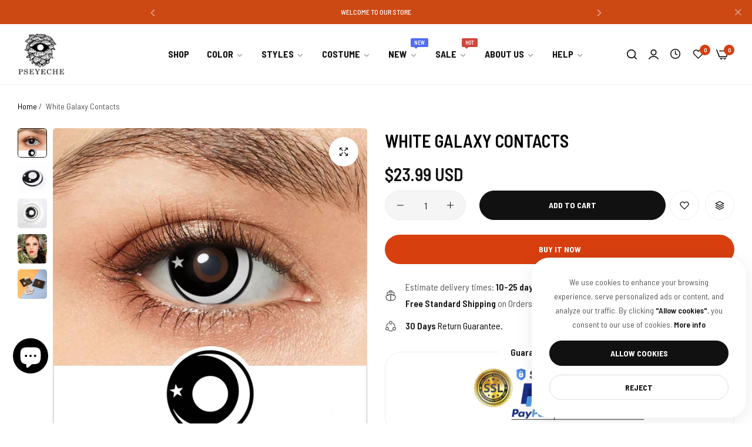

--- FILE ---
content_type: text/html; charset=utf-8
request_url: https://pseyeche.com/products/white-galaxy-contacts
body_size: 79557
content:


<!doctype html>
<html class="no-js" lang="en">
  <head>
    <script>
    window.dataLayer = window.dataLayer || [];
    function gtag() { dataLayer.push(arguments); }

    gtag('consent', 'default', {
        analytics_storage: 'denied',
        ad_storage: 'denied',
        ad_user_data: 'denied',
        ad_personalization: 'denied',
        wait_for_update: 500, 
        region: [
            'AT', 'BE', 'BG', 'CY', 'CZ', 'DE', 'DK', 'EE', 'ES', 'FI', 'FR', 'GR', 'HR', 'HU', 'IE', 'IS', 'IT', 'LI', 'LT', 'LU', 'LV', 'MT', 'NL', 'NO', 'PL', 'PT', 'RO', 'SE', 'SI', 'SK'
        ], 
    });

    gtag('set', 'url_passthrough', true); 
    gtag('set', 'ads_data_redaction', true); 
</script>

<script>
    if (localStorage['gtag.consent.option'] !== undefined) {
        const option = JSON.parse(localStorage['gtag.consent.option']);
        gtag('consent', 'update', option);
    }
</script>

<script>
    document.addEventListener('click', function (e) {
        const btnAcceptCookie = e.target.closest('[class="cookie-btn cookie-dismiss w-full btn-primary mt-15 mb-15"]');
        if (btnAcceptCookie === null) return;

        const option = {
            'analytics_storage': 'granted',
            'ad_storage': 'granted',
            'ad_user_data': 'granted',
            'ad_personalization': 'granted'
        };
        gtag('consent', 'update', option);

        localStorage['gtag.consent.option'] = JSON.stringify(option);
    });
</script>

<script>
    document.addEventListener('click', function (e) {
        const isRejectAll = e.target.matches('[class="cookie-btn cookie-dismiss w-full btn-secondary"]');
        if (isRejectAll === false) return;

        const option = {
            analytics_storage: 'denied',
            ad_storage: 'denied',
            ad_user_data: 'denied',
            ad_personalization: 'denied',
        };
        gtag('consent', 'update', option);

        localStorage.removeItem('gtag.consent.option');
    });
</script>
 
<meta charset="utf-8">
    <meta http-equiv="X-UA-Compatible" content="IE=edge">
    <meta name="viewport" content="width=device-width,initial-scale=1">
    <meta name="theme-color" content="">
    <link rel="canonical" href="https://pseyeche.com/products/white-galaxy-contacts">
    <link rel="preconnect" href="https://cdn.shopify.com" crossorigin><link rel="icon" type="image/png" href="//pseyeche.com/cdn/shop/files/Pseyeche_-removebg-preview.png?crop=center&height=32&v=1655977884&width=32"><title>
      White Galaxy Contacts - PsEYEche
</title>
    <meta name="description" content="Create an amazing look with our White Galaxy Contact Lenses. They feature a bright white star and the crescent moon to make your eyes shine like the galaxy. Whether you’re celebrating on October 31 or any other horror theme party, these lenses are guaranteed to make you stand out.">
    

<meta property="og:site_name" content="PsEYEche">
<meta property="og:url" content="https://pseyeche.com/products/white-galaxy-contacts">
<meta property="og:title" content="White Galaxy Contacts - PsEYEche">
<meta property="og:type" content="product">
<meta property="og:description" content="Create an amazing look with our White Galaxy Contact Lenses. They feature a bright white star and the crescent moon to make your eyes shine like the galaxy. Whether you’re celebrating on October 31 or any other horror theme party, these lenses are guaranteed to make you stand out."><meta property="og:image" content="http://pseyeche.com/cdn/shop/products/RY109-B1.jpg?v=1659076637">
  <meta property="og:image:secure_url" content="https://pseyeche.com/cdn/shop/products/RY109-B1.jpg?v=1659076637">
  <meta property="og:image:width" content="1080">
  <meta property="og:image:height" content="1080"><meta property="og:price:amount" content="23.99">
  <meta property="og:price:currency" content="USD"><meta name="twitter:site" content="@pseyeche_lenses"><meta name="twitter:card" content="summary_large_image">
<meta name="twitter:title" content="White Galaxy Contacts - PsEYEche">
<meta name="twitter:description" content="Create an amazing look with our White Galaxy Contact Lenses. They feature a bright white star and the crescent moon to make your eyes shine like the galaxy. Whether you’re celebrating on October 31 or any other horror theme party, these lenses are guaranteed to make you stand out.">
    <script>window.performance && window.performance.mark && window.performance.mark('shopify.content_for_header.start');</script><meta name="google-site-verification" content="yGZprlEuDt9DUQI1T0RuI32Hz567yfOz4GE7fm1UfGM">
<meta name="google-site-verification" content="LqT-KKlCk02O2B5I70ucFBagoiXXwL9l_jdts1Hy3z8">
<meta id="shopify-digital-wallet" name="shopify-digital-wallet" content="/42592665763/digital_wallets/dialog">
<meta name="shopify-checkout-api-token" content="f21d98699bc8337db5df868e641e4656">
<meta id="in-context-paypal-metadata" data-shop-id="42592665763" data-venmo-supported="true" data-environment="production" data-locale="en_US" data-paypal-v4="true" data-currency="USD">
<link rel="alternate" type="application/json+oembed" href="https://pseyeche.com/products/white-galaxy-contacts.oembed">
<script async="async" src="/checkouts/internal/preloads.js?locale=en-US"></script>
<script id="shopify-features" type="application/json">{"accessToken":"f21d98699bc8337db5df868e641e4656","betas":["rich-media-storefront-analytics"],"domain":"pseyeche.com","predictiveSearch":true,"shopId":42592665763,"locale":"en"}</script>
<script>var Shopify = Shopify || {};
Shopify.shop = "cosplay-contacts.myshopify.com";
Shopify.locale = "en";
Shopify.currency = {"active":"USD","rate":"1.0"};
Shopify.country = "US";
Shopify.theme = {"name":"Halloween","id":163205349655,"schema_name":"Umino","schema_version":"2.0.1","theme_store_id":null,"role":"main"};
Shopify.theme.handle = "null";
Shopify.theme.style = {"id":null,"handle":null};
Shopify.cdnHost = "pseyeche.com/cdn";
Shopify.routes = Shopify.routes || {};
Shopify.routes.root = "/";</script>
<script type="module">!function(o){(o.Shopify=o.Shopify||{}).modules=!0}(window);</script>
<script>!function(o){function n(){var o=[];function n(){o.push(Array.prototype.slice.apply(arguments))}return n.q=o,n}var t=o.Shopify=o.Shopify||{};t.loadFeatures=n(),t.autoloadFeatures=n()}(window);</script>
<script id="shop-js-analytics" type="application/json">{"pageType":"product"}</script>
<script defer="defer" async type="module" src="//pseyeche.com/cdn/shopifycloud/shop-js/modules/v2/client.init-shop-cart-sync_IZsNAliE.en.esm.js"></script>
<script defer="defer" async type="module" src="//pseyeche.com/cdn/shopifycloud/shop-js/modules/v2/chunk.common_0OUaOowp.esm.js"></script>
<script type="module">
  await import("//pseyeche.com/cdn/shopifycloud/shop-js/modules/v2/client.init-shop-cart-sync_IZsNAliE.en.esm.js");
await import("//pseyeche.com/cdn/shopifycloud/shop-js/modules/v2/chunk.common_0OUaOowp.esm.js");

  window.Shopify.SignInWithShop?.initShopCartSync?.({"fedCMEnabled":true,"windoidEnabled":true});

</script>
<script>(function() {
  var isLoaded = false;
  function asyncLoad() {
    if (isLoaded) return;
    isLoaded = true;
    var urls = ["https:\/\/bingshoppingtool-t2app-prod.trafficmanager.net\/uet\/tracking_script?shop=cosplay-contacts.myshopify.com","https:\/\/loox.io\/widget\/41Wsd8-4ej\/loox.1629165402890.js?shop=cosplay-contacts.myshopify.com","\/\/cdn.shopify.com\/proxy\/cffcde622ef0f5ebfd224d47248b4f7ba7bfb4ad05561f580e920b7e302dcfe7\/api.goaffpro.com\/loader.js?shop=cosplay-contacts.myshopify.com\u0026sp-cache-control=cHVibGljLCBtYXgtYWdlPTkwMA","https:\/\/ecommplugins-scripts.trustpilot.com\/v2.1\/js\/header.min.js?settings=eyJrZXkiOiJxeTUwMkNvMTZJN0Y3cURiIiwicyI6InNrdSJ9\u0026v=2.5\u0026shop=cosplay-contacts.myshopify.com","https:\/\/ecommplugins-trustboxsettings.trustpilot.com\/cosplay-contacts.myshopify.com.js?settings=1703213913698\u0026shop=cosplay-contacts.myshopify.com","https:\/\/omnisnippet1.com\/inShop\/Embed\/shopify.js?shop=cosplay-contacts.myshopify.com","https:\/\/widget.trustpilot.com\/bootstrap\/v5\/tp.widget.sync.bootstrap.min.js?shop=cosplay-contacts.myshopify.com","https:\/\/widget.trustpilot.com\/bootstrap\/v5\/tp.widget.sync.bootstrap.min.js?shop=cosplay-contacts.myshopify.com","https:\/\/widget.trustpilot.com\/bootstrap\/v5\/tp.widget.sync.bootstrap.min.js?shop=cosplay-contacts.myshopify.com","https:\/\/static.shareasale.com\/json\/shopify\/deduplication.js?shop=cosplay-contacts.myshopify.com","https:\/\/static.shareasale.com\/json\/shopify\/shareasale-tracking.js?sasmid=138641\u0026ssmtid=47141\u0026scid=null\u0026xtm=null\u0026xtv=null\u0026cd=false\u0026shop=cosplay-contacts.myshopify.com","https:\/\/cdn.logbase.io\/lb-upsell-wrapper.js?shop=cosplay-contacts.myshopify.com"];
    for (var i = 0; i < urls.length; i++) {
      var s = document.createElement('script');
      s.type = 'text/javascript';
      s.async = true;
      s.src = urls[i];
      var x = document.getElementsByTagName('script')[0];
      x.parentNode.insertBefore(s, x);
    }
  };
  if(window.attachEvent) {
    window.attachEvent('onload', asyncLoad);
  } else {
    window.addEventListener('load', asyncLoad, false);
  }
})();</script>
<script id="__st">var __st={"a":42592665763,"offset":28800,"reqid":"58740c6a-a700-40a2-b230-8173a924c183-1768486276","pageurl":"pseyeche.com\/products\/white-galaxy-contacts","u":"6f60fbd98e8e","p":"product","rtyp":"product","rid":5453369245859};</script>
<script>window.ShopifyPaypalV4VisibilityTracking = true;</script>
<script id="captcha-bootstrap">!function(){'use strict';const t='contact',e='account',n='new_comment',o=[[t,t],['blogs',n],['comments',n],[t,'customer']],c=[[e,'customer_login'],[e,'guest_login'],[e,'recover_customer_password'],[e,'create_customer']],r=t=>t.map((([t,e])=>`form[action*='/${t}']:not([data-nocaptcha='true']) input[name='form_type'][value='${e}']`)).join(','),a=t=>()=>t?[...document.querySelectorAll(t)].map((t=>t.form)):[];function s(){const t=[...o],e=r(t);return a(e)}const i='password',u='form_key',d=['recaptcha-v3-token','g-recaptcha-response','h-captcha-response',i],f=()=>{try{return window.sessionStorage}catch{return}},m='__shopify_v',_=t=>t.elements[u];function p(t,e,n=!1){try{const o=window.sessionStorage,c=JSON.parse(o.getItem(e)),{data:r}=function(t){const{data:e,action:n}=t;return t[m]||n?{data:e,action:n}:{data:t,action:n}}(c);for(const[e,n]of Object.entries(r))t.elements[e]&&(t.elements[e].value=n);n&&o.removeItem(e)}catch(o){console.error('form repopulation failed',{error:o})}}const l='form_type',E='cptcha';function T(t){t.dataset[E]=!0}const w=window,h=w.document,L='Shopify',v='ce_forms',y='captcha';let A=!1;((t,e)=>{const n=(g='f06e6c50-85a8-45c8-87d0-21a2b65856fe',I='https://cdn.shopify.com/shopifycloud/storefront-forms-hcaptcha/ce_storefront_forms_captcha_hcaptcha.v1.5.2.iife.js',D={infoText:'Protected by hCaptcha',privacyText:'Privacy',termsText:'Terms'},(t,e,n)=>{const o=w[L][v],c=o.bindForm;if(c)return c(t,g,e,D).then(n);var r;o.q.push([[t,g,e,D],n]),r=I,A||(h.body.append(Object.assign(h.createElement('script'),{id:'captcha-provider',async:!0,src:r})),A=!0)});var g,I,D;w[L]=w[L]||{},w[L][v]=w[L][v]||{},w[L][v].q=[],w[L][y]=w[L][y]||{},w[L][y].protect=function(t,e){n(t,void 0,e),T(t)},Object.freeze(w[L][y]),function(t,e,n,w,h,L){const[v,y,A,g]=function(t,e,n){const i=e?o:[],u=t?c:[],d=[...i,...u],f=r(d),m=r(i),_=r(d.filter((([t,e])=>n.includes(e))));return[a(f),a(m),a(_),s()]}(w,h,L),I=t=>{const e=t.target;return e instanceof HTMLFormElement?e:e&&e.form},D=t=>v().includes(t);t.addEventListener('submit',(t=>{const e=I(t);if(!e)return;const n=D(e)&&!e.dataset.hcaptchaBound&&!e.dataset.recaptchaBound,o=_(e),c=g().includes(e)&&(!o||!o.value);(n||c)&&t.preventDefault(),c&&!n&&(function(t){try{if(!f())return;!function(t){const e=f();if(!e)return;const n=_(t);if(!n)return;const o=n.value;o&&e.removeItem(o)}(t);const e=Array.from(Array(32),(()=>Math.random().toString(36)[2])).join('');!function(t,e){_(t)||t.append(Object.assign(document.createElement('input'),{type:'hidden',name:u})),t.elements[u].value=e}(t,e),function(t,e){const n=f();if(!n)return;const o=[...t.querySelectorAll(`input[type='${i}']`)].map((({name:t})=>t)),c=[...d,...o],r={};for(const[a,s]of new FormData(t).entries())c.includes(a)||(r[a]=s);n.setItem(e,JSON.stringify({[m]:1,action:t.action,data:r}))}(t,e)}catch(e){console.error('failed to persist form',e)}}(e),e.submit())}));const S=(t,e)=>{t&&!t.dataset[E]&&(n(t,e.some((e=>e===t))),T(t))};for(const o of['focusin','change'])t.addEventListener(o,(t=>{const e=I(t);D(e)&&S(e,y())}));const B=e.get('form_key'),M=e.get(l),P=B&&M;t.addEventListener('DOMContentLoaded',(()=>{const t=y();if(P)for(const e of t)e.elements[l].value===M&&p(e,B);[...new Set([...A(),...v().filter((t=>'true'===t.dataset.shopifyCaptcha))])].forEach((e=>S(e,t)))}))}(h,new URLSearchParams(w.location.search),n,t,e,['guest_login'])})(!0,!0)}();</script>
<script integrity="sha256-4kQ18oKyAcykRKYeNunJcIwy7WH5gtpwJnB7kiuLZ1E=" data-source-attribution="shopify.loadfeatures" defer="defer" src="//pseyeche.com/cdn/shopifycloud/storefront/assets/storefront/load_feature-a0a9edcb.js" crossorigin="anonymous"></script>
<script data-source-attribution="shopify.dynamic_checkout.dynamic.init">var Shopify=Shopify||{};Shopify.PaymentButton=Shopify.PaymentButton||{isStorefrontPortableWallets:!0,init:function(){window.Shopify.PaymentButton.init=function(){};var t=document.createElement("script");t.src="https://pseyeche.com/cdn/shopifycloud/portable-wallets/latest/portable-wallets.en.js",t.type="module",document.head.appendChild(t)}};
</script>
<script data-source-attribution="shopify.dynamic_checkout.buyer_consent">
  function portableWalletsHideBuyerConsent(e){var t=document.getElementById("shopify-buyer-consent"),n=document.getElementById("shopify-subscription-policy-button");t&&n&&(t.classList.add("hidden"),t.setAttribute("aria-hidden","true"),n.removeEventListener("click",e))}function portableWalletsShowBuyerConsent(e){var t=document.getElementById("shopify-buyer-consent"),n=document.getElementById("shopify-subscription-policy-button");t&&n&&(t.classList.remove("hidden"),t.removeAttribute("aria-hidden"),n.addEventListener("click",e))}window.Shopify?.PaymentButton&&(window.Shopify.PaymentButton.hideBuyerConsent=portableWalletsHideBuyerConsent,window.Shopify.PaymentButton.showBuyerConsent=portableWalletsShowBuyerConsent);
</script>
<script data-source-attribution="shopify.dynamic_checkout.cart.bootstrap">document.addEventListener("DOMContentLoaded",(function(){function t(){return document.querySelector("shopify-accelerated-checkout-cart, shopify-accelerated-checkout")}if(t())Shopify.PaymentButton.init();else{new MutationObserver((function(e,n){t()&&(Shopify.PaymentButton.init(),n.disconnect())})).observe(document.body,{childList:!0,subtree:!0})}}));
</script>
<link id="shopify-accelerated-checkout-styles" rel="stylesheet" media="screen" href="https://pseyeche.com/cdn/shopifycloud/portable-wallets/latest/accelerated-checkout-backwards-compat.css" crossorigin="anonymous">
<style id="shopify-accelerated-checkout-cart">
        #shopify-buyer-consent {
  margin-top: 1em;
  display: inline-block;
  width: 100%;
}

#shopify-buyer-consent.hidden {
  display: none;
}

#shopify-subscription-policy-button {
  background: none;
  border: none;
  padding: 0;
  text-decoration: underline;
  font-size: inherit;
  cursor: pointer;
}

#shopify-subscription-policy-button::before {
  box-shadow: none;
}

      </style>

<script>window.performance && window.performance.mark && window.performance.mark('shopify.content_for_header.end');</script>
    <script>
      document.documentElement.className = document.documentElement.className.replace('no-js', 'js');
      if (Shopify.designMode) {
        document.documentElement.classList.add('shopify-design-mode');
      }
    </script>
  <link
    rel="stylesheet"
    href="https://fonts.googleapis.com/css?family=Barlow+Semi+Condensed:300,300i,400,400i,500,500i,600,600i,700,700i,800,800i&display=swap"
    media="print"
    onload="this.media='all'"
  >
  

  <link
    rel="stylesheet"
    href="https://fonts.googleapis.com/css?family=Barlow+Semi+Condensed:300,300i,400,400i,500,500i,600,600i,700,700i,800,800i&display=swap"
    media="print"
    onload="this.media='all'"
  >
  

  <link
    rel="stylesheet"
    href="https://fonts.googleapis.com/css?family=Barlow+Semi+Condensed:300,300i,400,400i,500,500i,600,600i,700,700i,800,800i&display=swap"
    media="print"
    onload="this.media='all'"
  >
  
<style data-shopify>
  :root,
  .color-default-color-scheme:not(.reset-color-on-mb) {
    
      --gradient-background: #ffffff;
    
    --base-color : 85,85,85;
    --base-body-bg-color : #ffffff;
    --border-color-base : #ebebeb;
    --heading-color : #111111;
    --primary-color: #d73f0f;
    --color-link : #000000;
    --color-link-hover : #d73f0f;
    --btn-primary-bg : #111111;
    --btn-primary-color : #ffffff;
    --btn-primary-color-hover : #ffffff;
    --btn-primary-bg-hover : #d73f0f;
    --btn-secondary-color : #111111;
    --btn-secondary-border-color : #dedede;
    --btn-secondary-bg : #ffffff;
    --btn-secondary-color-hover : #ffffff;
    --btn-secondary-bg-hover : #111111;
    --btn-link-color : #000000;
    --btn-link-color-hover : #d73f0f;
    --footer-background-color: #ffffff;
    --footer-heading-color : #111111;
    --footer-text-color: #555555;
    --footer-link-color : #000000;
    --footer-link-hover-color : #d73f0f;
    --footer-bottom-background--color : ;

    --header-bg : #ffffff;
    --header-color : #111111;
    --header_border_color:  #ebebeb;
    --menu-color : #111111;
    --submenu-color : #555555;
    --submenu-hover-color : #d73f0f;

    --grey-color: rgba(var(--base-color));
    --input-border-color: var(--border-color-base);
    --input-placeholder-color: rgb(var(--base-color));

  }
  @media (min-width: 768px) {
    .color-default-color-scheme.reset-color-on-mb{

      
        --gradient-background: #ffffff;
      
      --base-color : 85,85,85;
      --base-body-bg-color : #ffffff;
      --border-color-base : #ebebeb;
      --heading-color : #111111;
      --primary-color: #d73f0f;
      --color-link : #000000;
      --color-link-hover : #d73f0f;
      --btn-primary-bg : #111111;
      --btn-primary-color : #ffffff;
      --btn-primary-color-hover : #ffffff;
      --btn-primary-bg-hover : #d73f0f;
      --btn-secondary-color : #111111;
      --btn-secondary-border-color : #dedede;
      --btn-secondary-bg : #ffffff;
      --btn-secondary-color-hover : #ffffff;
      --btn-secondary-bg-hover : #111111;
      --btn-link-color : #000000;
      --btn-link-color-hover : #d73f0f;

      --footer-background-color: #ffffff;
      --footer-heading-color : #111111;
      --footer-text-color: #555555;
      --footer-link-color : #000000;
      --footer-link-hover-color : #d73f0f;
      --footer-bottom-background--color : ;

      --header-bg : #ffffff;
      --header-color : #111111;
      --header_border_color:  #ebebeb;
      --menu-color : #111111;
      --submenu-color : #555555;
      --submenu-hover-color : #d73f0f;

      --grey-color: rgba(var(--base-color));
      --input-border-color: var(--border-color-base);
      --input-placeholder-color: rgb(var(--base-color));
    }
  }
  
  
  .color-scheme-6de5e490-9ebf-4111-bce7-840b2d9c6f4c:not(.reset-color-on-mb) {
    
      --gradient-background: #ffffff;
    
    --base-color : 85,85,85;
    --base-body-bg-color : #ffffff;
    --border-color-base : #ebebeb;
    --heading-color : #111111;
    --primary-color: #dd3327;
    --color-link : #111111;
    --color-link-hover : #555555;
    --btn-primary-bg : #ffffff;
    --btn-primary-color : #111111;
    --btn-primary-color-hover : #ffffff;
    --btn-primary-bg-hover : #111111;
    --btn-secondary-color : #111111;
    --btn-secondary-border-color : #dedede;
    --btn-secondary-bg : #ffffff;
    --btn-secondary-color-hover : #ffffff;
    --btn-secondary-bg-hover : #111111;
    --btn-link-color : #111111;
    --btn-link-color-hover : #555555;
    --footer-background-color: #ffffff;
    --footer-heading-color : #111111;
    --footer-text-color: #555555;
    --footer-link-color : #111111;
    --footer-link-hover-color : #555555;
    --footer-bottom-background--color : ;

    --header-bg : #ffffff;
    --header-color : #111111;
    --header_border_color:  #ebebeb;
    --menu-color : #111111;
    --submenu-color : #555555;
    --submenu-hover-color : #555555;

    --grey-color: rgba(var(--base-color));
    --input-border-color: var(--border-color-base);
    --input-placeholder-color: rgb(var(--base-color));

  }
  @media (min-width: 768px) {
    .color-scheme-6de5e490-9ebf-4111-bce7-840b2d9c6f4c.reset-color-on-mb{

      
        --gradient-background: #ffffff;
      
      --base-color : 85,85,85;
      --base-body-bg-color : #ffffff;
      --border-color-base : #ebebeb;
      --heading-color : #111111;
      --primary-color: #dd3327;
      --color-link : #111111;
      --color-link-hover : #555555;
      --btn-primary-bg : #ffffff;
      --btn-primary-color : #111111;
      --btn-primary-color-hover : #ffffff;
      --btn-primary-bg-hover : #111111;
      --btn-secondary-color : #111111;
      --btn-secondary-border-color : #dedede;
      --btn-secondary-bg : #ffffff;
      --btn-secondary-color-hover : #ffffff;
      --btn-secondary-bg-hover : #111111;
      --btn-link-color : #111111;
      --btn-link-color-hover : #555555;

      --footer-background-color: #ffffff;
      --footer-heading-color : #111111;
      --footer-text-color: #555555;
      --footer-link-color : #111111;
      --footer-link-hover-color : #555555;
      --footer-bottom-background--color : ;

      --header-bg : #ffffff;
      --header-color : #111111;
      --header_border_color:  #ebebeb;
      --menu-color : #111111;
      --submenu-color : #555555;
      --submenu-hover-color : #555555;

      --grey-color: rgba(var(--base-color));
      --input-border-color: var(--border-color-base);
      --input-placeholder-color: rgb(var(--base-color));
    }
  }
  
  
  .color-scheme-b808185a-cae7-47ba-9fe9-7d81ddf7e485:not(.reset-color-on-mb) {
    
      --gradient-background: rgba(0,0,0,0);
    
    --base-color : 255,255,255;
    --base-body-bg-color : rgba(0,0,0,0);
    --border-color-base : #ebebeb;
    --heading-color : #ffffff;
    --primary-color: #dd3327;
    --color-link : #111111;
    --color-link-hover : #555555;
    --btn-primary-bg : #111111;
    --btn-primary-color : #ffffff;
    --btn-primary-color-hover : #ffffff;
    --btn-primary-bg-hover : #111111;
    --btn-secondary-color : #111111;
    --btn-secondary-border-color : #dedede;
    --btn-secondary-bg : #ffffff;
    --btn-secondary-color-hover : #ffffff;
    --btn-secondary-bg-hover : #111111;
    --btn-link-color : #111111;
    --btn-link-color-hover : #555555;
    --footer-background-color: rgba(0,0,0,0);
    --footer-heading-color : #ffffff;
    --footer-text-color: #ffffff;
    --footer-link-color : #111111;
    --footer-link-hover-color : #555555;
    --footer-bottom-background--color : ;

    --header-bg : rgba(0,0,0,0);
    --header-color : #ffffff;
    --header_border_color:  #ebebeb;
    --menu-color : #ffffff;
    --submenu-color : #ffffff;
    --submenu-hover-color : #555555;

    --grey-color: rgba(var(--base-color));
    --input-border-color: var(--border-color-base);
    --input-placeholder-color: rgb(var(--base-color));

  }
  @media (min-width: 768px) {
    .color-scheme-b808185a-cae7-47ba-9fe9-7d81ddf7e485.reset-color-on-mb{

      
        --gradient-background: rgba(0,0,0,0);
      
      --base-color : 255,255,255;
      --base-body-bg-color : rgba(0,0,0,0);
      --border-color-base : #ebebeb;
      --heading-color : #ffffff;
      --primary-color: #dd3327;
      --color-link : #111111;
      --color-link-hover : #555555;
      --btn-primary-bg : #111111;
      --btn-primary-color : #ffffff;
      --btn-primary-color-hover : #ffffff;
      --btn-primary-bg-hover : #111111;
      --btn-secondary-color : #111111;
      --btn-secondary-border-color : #dedede;
      --btn-secondary-bg : #ffffff;
      --btn-secondary-color-hover : #ffffff;
      --btn-secondary-bg-hover : #111111;
      --btn-link-color : #111111;
      --btn-link-color-hover : #555555;

      --footer-background-color: rgba(0,0,0,0);
      --footer-heading-color : #ffffff;
      --footer-text-color: #ffffff;
      --footer-link-color : #111111;
      --footer-link-hover-color : #555555;
      --footer-bottom-background--color : ;

      --header-bg : rgba(0,0,0,0);
      --header-color : #ffffff;
      --header_border_color:  #ebebeb;
      --menu-color : #ffffff;
      --submenu-color : #ffffff;
      --submenu-hover-color : #555555;

      --grey-color: rgba(var(--base-color));
      --input-border-color: var(--border-color-base);
      --input-placeholder-color: rgb(var(--base-color));
    }
  }
  
  
  .color-scheme-013ccfbf-beb5-42e6-bc8f-8a36ab634ca7:not(.reset-color-on-mb) {
    
      --gradient-background: #f5f5f5;
    
    --base-color : 85,85,85;
    --base-body-bg-color : #f5f5f5;
    --border-color-base : #ebebeb;
    --heading-color : #111111;
    --primary-color: #dd3327;
    --color-link : #111111;
    --color-link-hover : #555555;
    --btn-primary-bg : #111111;
    --btn-primary-color : #ffffff;
    --btn-primary-color-hover : #ffffff;
    --btn-primary-bg-hover : #111111;
    --btn-secondary-color : #111111;
    --btn-secondary-border-color : #dedede;
    --btn-secondary-bg : #ffffff;
    --btn-secondary-color-hover : #ffffff;
    --btn-secondary-bg-hover : #111111;
    --btn-link-color : #111111;
    --btn-link-color-hover : #555555;
    --footer-background-color: #f5f5f5;
    --footer-heading-color : #111111;
    --footer-text-color: #555555;
    --footer-link-color : #111111;
    --footer-link-hover-color : #555555;
    --footer-bottom-background--color : ;

    --header-bg : #f5f5f5;
    --header-color : #111111;
    --header_border_color:  #ebebeb;
    --menu-color : #111111;
    --submenu-color : #555555;
    --submenu-hover-color : #555555;

    --grey-color: rgba(var(--base-color));
    --input-border-color: var(--border-color-base);
    --input-placeholder-color: rgb(var(--base-color));

  }
  @media (min-width: 768px) {
    .color-scheme-013ccfbf-beb5-42e6-bc8f-8a36ab634ca7.reset-color-on-mb{

      
        --gradient-background: #f5f5f5;
      
      --base-color : 85,85,85;
      --base-body-bg-color : #f5f5f5;
      --border-color-base : #ebebeb;
      --heading-color : #111111;
      --primary-color: #dd3327;
      --color-link : #111111;
      --color-link-hover : #555555;
      --btn-primary-bg : #111111;
      --btn-primary-color : #ffffff;
      --btn-primary-color-hover : #ffffff;
      --btn-primary-bg-hover : #111111;
      --btn-secondary-color : #111111;
      --btn-secondary-border-color : #dedede;
      --btn-secondary-bg : #ffffff;
      --btn-secondary-color-hover : #ffffff;
      --btn-secondary-bg-hover : #111111;
      --btn-link-color : #111111;
      --btn-link-color-hover : #555555;

      --footer-background-color: #f5f5f5;
      --footer-heading-color : #111111;
      --footer-text-color: #555555;
      --footer-link-color : #111111;
      --footer-link-hover-color : #555555;
      --footer-bottom-background--color : ;

      --header-bg : #f5f5f5;
      --header-color : #111111;
      --header_border_color:  #ebebeb;
      --menu-color : #111111;
      --submenu-color : #555555;
      --submenu-hover-color : #555555;

      --grey-color: rgba(var(--base-color));
      --input-border-color: var(--border-color-base);
      --input-placeholder-color: rgb(var(--base-color));
    }
  }
  
  
  .color-scheme-735c978e-d3b7-474f-a3f7-562370446399:not(.reset-color-on-mb) {
    
      --gradient-background: #303e39;
    
    --base-color : 255,219,119;
    --base-body-bg-color : #303e39;
    --border-color-base : #ebebeb;
    --heading-color : #ffffff;
    --primary-color: #dd3327;
    --color-link : #111111;
    --color-link-hover : #555555;
    --btn-primary-bg : #111111;
    --btn-primary-color : #ffffff;
    --btn-primary-color-hover : #ffffff;
    --btn-primary-bg-hover : #111111;
    --btn-secondary-color : #111111;
    --btn-secondary-border-color : #dedede;
    --btn-secondary-bg : #ffffff;
    --btn-secondary-color-hover : #ffffff;
    --btn-secondary-bg-hover : #111111;
    --btn-link-color : #111111;
    --btn-link-color-hover : #555555;
    --footer-background-color: #303e39;
    --footer-heading-color : #ffffff;
    --footer-text-color: #ffdb77;
    --footer-link-color : #111111;
    --footer-link-hover-color : #555555;
    --footer-bottom-background--color : ;

    --header-bg : #303e39;
    --header-color : #ffffff;
    --header_border_color:  #ebebeb;
    --menu-color : #ffffff;
    --submenu-color : #ffdb77;
    --submenu-hover-color : #555555;

    --grey-color: rgba(var(--base-color));
    --input-border-color: var(--border-color-base);
    --input-placeholder-color: rgb(var(--base-color));

  }
  @media (min-width: 768px) {
    .color-scheme-735c978e-d3b7-474f-a3f7-562370446399.reset-color-on-mb{

      
        --gradient-background: #303e39;
      
      --base-color : 255,219,119;
      --base-body-bg-color : #303e39;
      --border-color-base : #ebebeb;
      --heading-color : #ffffff;
      --primary-color: #dd3327;
      --color-link : #111111;
      --color-link-hover : #555555;
      --btn-primary-bg : #111111;
      --btn-primary-color : #ffffff;
      --btn-primary-color-hover : #ffffff;
      --btn-primary-bg-hover : #111111;
      --btn-secondary-color : #111111;
      --btn-secondary-border-color : #dedede;
      --btn-secondary-bg : #ffffff;
      --btn-secondary-color-hover : #ffffff;
      --btn-secondary-bg-hover : #111111;
      --btn-link-color : #111111;
      --btn-link-color-hover : #555555;

      --footer-background-color: #303e39;
      --footer-heading-color : #ffffff;
      --footer-text-color: #ffdb77;
      --footer-link-color : #111111;
      --footer-link-hover-color : #555555;
      --footer-bottom-background--color : ;

      --header-bg : #303e39;
      --header-color : #ffffff;
      --header_border_color:  #ebebeb;
      --menu-color : #ffffff;
      --submenu-color : #ffdb77;
      --submenu-hover-color : #555555;

      --grey-color: rgba(var(--base-color));
      --input-border-color: var(--border-color-base);
      --input-placeholder-color: rgb(var(--base-color));
    }
  }
  
  
  .color-scheme-cdad2881-e610-44b4-8e2f-e906f6a5f790:not(.reset-color-on-mb) {
    
      --gradient-background: #c3360a;
    
    --base-color : 85,85,85;
    --base-body-bg-color : #c3360a;
    --border-color-base : #ebebeb;
    --heading-color : #ffffff;
    --primary-color: #dd3327;
    --color-link : #111111;
    --color-link-hover : #555555;
    --btn-primary-bg : #111111;
    --btn-primary-color : #ffffff;
    --btn-primary-color-hover : #ffffff;
    --btn-primary-bg-hover : #111111;
    --btn-secondary-color : #111111;
    --btn-secondary-border-color : #dedede;
    --btn-secondary-bg : #ffffff;
    --btn-secondary-color-hover : #ffffff;
    --btn-secondary-bg-hover : #111111;
    --btn-link-color : #111111;
    --btn-link-color-hover : #555555;
    --footer-background-color: #c3360a;
    --footer-heading-color : #ffffff;
    --footer-text-color: #555555;
    --footer-link-color : #111111;
    --footer-link-hover-color : #555555;
    --footer-bottom-background--color : ;

    --header-bg : #c3360a;
    --header-color : #ffffff;
    --header_border_color:  #ebebeb;
    --menu-color : #ffffff;
    --submenu-color : #555555;
    --submenu-hover-color : #555555;

    --grey-color: rgba(var(--base-color));
    --input-border-color: var(--border-color-base);
    --input-placeholder-color: rgb(var(--base-color));

  }
  @media (min-width: 768px) {
    .color-scheme-cdad2881-e610-44b4-8e2f-e906f6a5f790.reset-color-on-mb{

      
        --gradient-background: #c3360a;
      
      --base-color : 85,85,85;
      --base-body-bg-color : #c3360a;
      --border-color-base : #ebebeb;
      --heading-color : #ffffff;
      --primary-color: #dd3327;
      --color-link : #111111;
      --color-link-hover : #555555;
      --btn-primary-bg : #111111;
      --btn-primary-color : #ffffff;
      --btn-primary-color-hover : #ffffff;
      --btn-primary-bg-hover : #111111;
      --btn-secondary-color : #111111;
      --btn-secondary-border-color : #dedede;
      --btn-secondary-bg : #ffffff;
      --btn-secondary-color-hover : #ffffff;
      --btn-secondary-bg-hover : #111111;
      --btn-link-color : #111111;
      --btn-link-color-hover : #555555;

      --footer-background-color: #c3360a;
      --footer-heading-color : #ffffff;
      --footer-text-color: #555555;
      --footer-link-color : #111111;
      --footer-link-hover-color : #555555;
      --footer-bottom-background--color : ;

      --header-bg : #c3360a;
      --header-color : #ffffff;
      --header_border_color:  #ebebeb;
      --menu-color : #ffffff;
      --submenu-color : #555555;
      --submenu-hover-color : #555555;

      --grey-color: rgba(var(--base-color));
      --input-border-color: var(--border-color-base);
      --input-placeholder-color: rgb(var(--base-color));
    }
  }
  
  
  .color-scheme-a7934d7b-8af4-45c2-aba0-0f889cae386b:not(.reset-color-on-mb) {
    
      --gradient-background: #111111;
    
    --base-color : 248,186,38;
    --base-body-bg-color : #111111;
    --border-color-base : #ebebeb;
    --heading-color : #f8ba26;
    --primary-color: #dd3327;
    --color-link : #111111;
    --color-link-hover : #555555;
    --btn-primary-bg : #111111;
    --btn-primary-color : #ffffff;
    --btn-primary-color-hover : #ffffff;
    --btn-primary-bg-hover : #111111;
    --btn-secondary-color : #111111;
    --btn-secondary-border-color : #dedede;
    --btn-secondary-bg : #ffffff;
    --btn-secondary-color-hover : #ffffff;
    --btn-secondary-bg-hover : #111111;
    --btn-link-color : #111111;
    --btn-link-color-hover : #555555;
    --footer-background-color: #111111;
    --footer-heading-color : #f8ba26;
    --footer-text-color: #f8ba26;
    --footer-link-color : #111111;
    --footer-link-hover-color : #555555;
    --footer-bottom-background--color : ;

    --header-bg : #111111;
    --header-color : #f8ba26;
    --header_border_color:  #ebebeb;
    --menu-color : #f8ba26;
    --submenu-color : #f8ba26;
    --submenu-hover-color : #555555;

    --grey-color: rgba(var(--base-color));
    --input-border-color: var(--border-color-base);
    --input-placeholder-color: rgb(var(--base-color));

  }
  @media (min-width: 768px) {
    .color-scheme-a7934d7b-8af4-45c2-aba0-0f889cae386b.reset-color-on-mb{

      
        --gradient-background: #111111;
      
      --base-color : 248,186,38;
      --base-body-bg-color : #111111;
      --border-color-base : #ebebeb;
      --heading-color : #f8ba26;
      --primary-color: #dd3327;
      --color-link : #111111;
      --color-link-hover : #555555;
      --btn-primary-bg : #111111;
      --btn-primary-color : #ffffff;
      --btn-primary-color-hover : #ffffff;
      --btn-primary-bg-hover : #111111;
      --btn-secondary-color : #111111;
      --btn-secondary-border-color : #dedede;
      --btn-secondary-bg : #ffffff;
      --btn-secondary-color-hover : #ffffff;
      --btn-secondary-bg-hover : #111111;
      --btn-link-color : #111111;
      --btn-link-color-hover : #555555;

      --footer-background-color: #111111;
      --footer-heading-color : #f8ba26;
      --footer-text-color: #f8ba26;
      --footer-link-color : #111111;
      --footer-link-hover-color : #555555;
      --footer-bottom-background--color : ;

      --header-bg : #111111;
      --header-color : #f8ba26;
      --header_border_color:  #ebebeb;
      --menu-color : #f8ba26;
      --submenu-color : #f8ba26;
      --submenu-hover-color : #555555;

      --grey-color: rgba(var(--base-color));
      --input-border-color: var(--border-color-base);
      --input-placeholder-color: rgb(var(--base-color));
    }
  }
  
  
  .color-scheme-4e2829e1-a162-4726-850f-b9f27dd45db4:not(.reset-color-on-mb) {
    
      --gradient-background: #d73f0f;
    
    --base-color : 255,255,255;
    --base-body-bg-color : #d73f0f;
    --border-color-base : #ebebeb;
    --heading-color : #111111;
    --primary-color: #dd3327;
    --color-link : #111111;
    --color-link-hover : #555555;
    --btn-primary-bg : #111111;
    --btn-primary-color : #ffffff;
    --btn-primary-color-hover : #ffffff;
    --btn-primary-bg-hover : #111111;
    --btn-secondary-color : #111111;
    --btn-secondary-border-color : #dedede;
    --btn-secondary-bg : #ffffff;
    --btn-secondary-color-hover : #ffffff;
    --btn-secondary-bg-hover : #111111;
    --btn-link-color : #111111;
    --btn-link-color-hover : #555555;
    --footer-background-color: #d73f0f;
    --footer-heading-color : #111111;
    --footer-text-color: #ffffff;
    --footer-link-color : #111111;
    --footer-link-hover-color : #555555;
    --footer-bottom-background--color : ;

    --header-bg : #d73f0f;
    --header-color : #111111;
    --header_border_color:  #ebebeb;
    --menu-color : #111111;
    --submenu-color : #ffffff;
    --submenu-hover-color : #555555;

    --grey-color: rgba(var(--base-color));
    --input-border-color: var(--border-color-base);
    --input-placeholder-color: rgb(var(--base-color));

  }
  @media (min-width: 768px) {
    .color-scheme-4e2829e1-a162-4726-850f-b9f27dd45db4.reset-color-on-mb{

      
        --gradient-background: #d73f0f;
      
      --base-color : 255,255,255;
      --base-body-bg-color : #d73f0f;
      --border-color-base : #ebebeb;
      --heading-color : #111111;
      --primary-color: #dd3327;
      --color-link : #111111;
      --color-link-hover : #555555;
      --btn-primary-bg : #111111;
      --btn-primary-color : #ffffff;
      --btn-primary-color-hover : #ffffff;
      --btn-primary-bg-hover : #111111;
      --btn-secondary-color : #111111;
      --btn-secondary-border-color : #dedede;
      --btn-secondary-bg : #ffffff;
      --btn-secondary-color-hover : #ffffff;
      --btn-secondary-bg-hover : #111111;
      --btn-link-color : #111111;
      --btn-link-color-hover : #555555;

      --footer-background-color: #d73f0f;
      --footer-heading-color : #111111;
      --footer-text-color: #ffffff;
      --footer-link-color : #111111;
      --footer-link-hover-color : #555555;
      --footer-bottom-background--color : ;

      --header-bg : #d73f0f;
      --header-color : #111111;
      --header_border_color:  #ebebeb;
      --menu-color : #111111;
      --submenu-color : #ffffff;
      --submenu-hover-color : #555555;

      --grey-color: rgba(var(--base-color));
      --input-border-color: var(--border-color-base);
      --input-placeholder-color: rgb(var(--base-color));
    }
  }
  
  
  .color-scheme-6616aa44-7b5e-4f3f-9afe-860805c889bb:not(.reset-color-on-mb) {
    
      --gradient-background: #111111;
    
    --base-color : 153,153,153;
    --base-body-bg-color : #111111;
    --border-color-base : #ebebeb;
    --heading-color : #111111;
    --primary-color: #dd3327;
    --color-link : #555555;
    --color-link-hover : #ffffff;
    --btn-primary-bg : #111111;
    --btn-primary-color : #ffffff;
    --btn-primary-color-hover : #ffffff;
    --btn-primary-bg-hover : #111111;
    --btn-secondary-color : #111111;
    --btn-secondary-border-color : #dedede;
    --btn-secondary-bg : #ffffff;
    --btn-secondary-color-hover : #ffffff;
    --btn-secondary-bg-hover : #111111;
    --btn-link-color : #111111;
    --btn-link-color-hover : #555555;
    --footer-background-color: #111111;
    --footer-heading-color : #111111;
    --footer-text-color: #999999;
    --footer-link-color : #555555;
    --footer-link-hover-color : #ffffff;
    --footer-bottom-background--color : ;

    --header-bg : #111111;
    --header-color : #111111;
    --header_border_color:  #ebebeb;
    --menu-color : #111111;
    --submenu-color : #999999;
    --submenu-hover-color : #ffffff;

    --grey-color: rgba(var(--base-color));
    --input-border-color: var(--border-color-base);
    --input-placeholder-color: rgb(var(--base-color));

  }
  @media (min-width: 768px) {
    .color-scheme-6616aa44-7b5e-4f3f-9afe-860805c889bb.reset-color-on-mb{

      
        --gradient-background: #111111;
      
      --base-color : 153,153,153;
      --base-body-bg-color : #111111;
      --border-color-base : #ebebeb;
      --heading-color : #111111;
      --primary-color: #dd3327;
      --color-link : #555555;
      --color-link-hover : #ffffff;
      --btn-primary-bg : #111111;
      --btn-primary-color : #ffffff;
      --btn-primary-color-hover : #ffffff;
      --btn-primary-bg-hover : #111111;
      --btn-secondary-color : #111111;
      --btn-secondary-border-color : #dedede;
      --btn-secondary-bg : #ffffff;
      --btn-secondary-color-hover : #ffffff;
      --btn-secondary-bg-hover : #111111;
      --btn-link-color : #111111;
      --btn-link-color-hover : #555555;

      --footer-background-color: #111111;
      --footer-heading-color : #111111;
      --footer-text-color: #999999;
      --footer-link-color : #555555;
      --footer-link-hover-color : #ffffff;
      --footer-bottom-background--color : ;

      --header-bg : #111111;
      --header-color : #111111;
      --header_border_color:  #ebebeb;
      --menu-color : #111111;
      --submenu-color : #999999;
      --submenu-hover-color : #ffffff;

      --grey-color: rgba(var(--base-color));
      --input-border-color: var(--border-color-base);
      --input-placeholder-color: rgb(var(--base-color));
    }
  }
  
  
  .color-scheme-091d1c4f-e247-4837-bb29-7fd652da7667:not(.reset-color-on-mb) {
    
      --gradient-background: #cc4914;
    
    --base-color : 255,255,255;
    --base-body-bg-color : #cc4914;
    --border-color-base : #cc4914;
    --heading-color : #111111;
    --primary-color: #dd3327;
    --color-link : #ffffff;
    --color-link-hover : #ffffff;
    --btn-primary-bg : #111111;
    --btn-primary-color : #ffffff;
    --btn-primary-color-hover : #ffffff;
    --btn-primary-bg-hover : #111111;
    --btn-secondary-color : #111111;
    --btn-secondary-border-color : #dedede;
    --btn-secondary-bg : #ffffff;
    --btn-secondary-color-hover : #ffffff;
    --btn-secondary-bg-hover : #111111;
    --btn-link-color : #111111;
    --btn-link-color-hover : #555555;
    --footer-background-color: #cc4914;
    --footer-heading-color : #111111;
    --footer-text-color: #ffffff;
    --footer-link-color : #ffffff;
    --footer-link-hover-color : #ffffff;
    --footer-bottom-background--color : ;

    --header-bg : #cc4914;
    --header-color : #111111;
    --header_border_color:  #cc4914;
    --menu-color : #111111;
    --submenu-color : #ffffff;
    --submenu-hover-color : #ffffff;

    --grey-color: rgba(var(--base-color));
    --input-border-color: var(--border-color-base);
    --input-placeholder-color: rgb(var(--base-color));

  }
  @media (min-width: 768px) {
    .color-scheme-091d1c4f-e247-4837-bb29-7fd652da7667.reset-color-on-mb{

      
        --gradient-background: #cc4914;
      
      --base-color : 255,255,255;
      --base-body-bg-color : #cc4914;
      --border-color-base : #cc4914;
      --heading-color : #111111;
      --primary-color: #dd3327;
      --color-link : #ffffff;
      --color-link-hover : #ffffff;
      --btn-primary-bg : #111111;
      --btn-primary-color : #ffffff;
      --btn-primary-color-hover : #ffffff;
      --btn-primary-bg-hover : #111111;
      --btn-secondary-color : #111111;
      --btn-secondary-border-color : #dedede;
      --btn-secondary-bg : #ffffff;
      --btn-secondary-color-hover : #ffffff;
      --btn-secondary-bg-hover : #111111;
      --btn-link-color : #111111;
      --btn-link-color-hover : #555555;

      --footer-background-color: #cc4914;
      --footer-heading-color : #111111;
      --footer-text-color: #ffffff;
      --footer-link-color : #ffffff;
      --footer-link-hover-color : #ffffff;
      --footer-bottom-background--color : ;

      --header-bg : #cc4914;
      --header-color : #111111;
      --header_border_color:  #cc4914;
      --menu-color : #111111;
      --submenu-color : #ffffff;
      --submenu-hover-color : #ffffff;

      --grey-color: rgba(var(--base-color));
      --input-border-color: var(--border-color-base);
      --input-placeholder-color: rgb(var(--base-color));
    }
  }
  
  
  .color-scheme-b97dfc69-3dc5-4cde-9e45-dd4be16a0623:not(.reset-color-on-mb) {
    
      --gradient-background: #ffffff;
    
    --base-color : 85,85,85;
    --base-body-bg-color : #ffffff;
    --border-color-base : #ebebeb;
    --heading-color : #111111;
    --primary-color: #dd3327;
    --color-link : #111111;
    --color-link-hover : #555555;
    --btn-primary-bg : #111111;
    --btn-primary-color : #ffffff;
    --btn-primary-color-hover : #ffffff;
    --btn-primary-bg-hover : #111111;
    --btn-secondary-color : #111111;
    --btn-secondary-border-color : #ffffff;
    --btn-secondary-bg : #ffffff;
    --btn-secondary-color-hover : #ffffff;
    --btn-secondary-bg-hover : #d73f0f;
    --btn-link-color : #111111;
    --btn-link-color-hover : #555555;
    --footer-background-color: #ffffff;
    --footer-heading-color : #111111;
    --footer-text-color: #555555;
    --footer-link-color : #111111;
    --footer-link-hover-color : #555555;
    --footer-bottom-background--color : ;

    --header-bg : #ffffff;
    --header-color : #111111;
    --header_border_color:  #ebebeb;
    --menu-color : #111111;
    --submenu-color : #555555;
    --submenu-hover-color : #555555;

    --grey-color: rgba(var(--base-color));
    --input-border-color: var(--border-color-base);
    --input-placeholder-color: rgb(var(--base-color));

  }
  @media (min-width: 768px) {
    .color-scheme-b97dfc69-3dc5-4cde-9e45-dd4be16a0623.reset-color-on-mb{

      
        --gradient-background: #ffffff;
      
      --base-color : 85,85,85;
      --base-body-bg-color : #ffffff;
      --border-color-base : #ebebeb;
      --heading-color : #111111;
      --primary-color: #dd3327;
      --color-link : #111111;
      --color-link-hover : #555555;
      --btn-primary-bg : #111111;
      --btn-primary-color : #ffffff;
      --btn-primary-color-hover : #ffffff;
      --btn-primary-bg-hover : #111111;
      --btn-secondary-color : #111111;
      --btn-secondary-border-color : #ffffff;
      --btn-secondary-bg : #ffffff;
      --btn-secondary-color-hover : #ffffff;
      --btn-secondary-bg-hover : #d73f0f;
      --btn-link-color : #111111;
      --btn-link-color-hover : #555555;

      --footer-background-color: #ffffff;
      --footer-heading-color : #111111;
      --footer-text-color: #555555;
      --footer-link-color : #111111;
      --footer-link-hover-color : #555555;
      --footer-bottom-background--color : ;

      --header-bg : #ffffff;
      --header-color : #111111;
      --header_border_color:  #ebebeb;
      --menu-color : #111111;
      --submenu-color : #555555;
      --submenu-hover-color : #555555;

      --grey-color: rgba(var(--base-color));
      --input-border-color: var(--border-color-base);
      --input-placeholder-color: rgb(var(--base-color));
    }
  }
  
  
  .color-scheme-1284a98b-910e-4e05-a727-14b9c5086bdb:not(.reset-color-on-mb) {
    
      --gradient-background: #f5f3ea;
    
    --base-color : 85,85,85;
    --base-body-bg-color : #f5f3ea;
    --border-color-base : #ebebeb;
    --heading-color : #111111;
    --primary-color: #d73f0f;
    --color-link : #111111;
    --color-link-hover : #555555;
    --btn-primary-bg : #111111;
    --btn-primary-color : #ffffff;
    --btn-primary-color-hover : #ffffff;
    --btn-primary-bg-hover : #111111;
    --btn-secondary-color : #111111;
    --btn-secondary-border-color : #dedede;
    --btn-secondary-bg : #ffffff;
    --btn-secondary-color-hover : #ffffff;
    --btn-secondary-bg-hover : #111111;
    --btn-link-color : #111111;
    --btn-link-color-hover : #555555;
    --footer-background-color: #f5f3ea;
    --footer-heading-color : #111111;
    --footer-text-color: #555555;
    --footer-link-color : #111111;
    --footer-link-hover-color : #555555;
    --footer-bottom-background--color : ;

    --header-bg : #f5f3ea;
    --header-color : #111111;
    --header_border_color:  #ebebeb;
    --menu-color : #111111;
    --submenu-color : #555555;
    --submenu-hover-color : #555555;

    --grey-color: rgba(var(--base-color));
    --input-border-color: var(--border-color-base);
    --input-placeholder-color: rgb(var(--base-color));

  }
  @media (min-width: 768px) {
    .color-scheme-1284a98b-910e-4e05-a727-14b9c5086bdb.reset-color-on-mb{

      
        --gradient-background: #f5f3ea;
      
      --base-color : 85,85,85;
      --base-body-bg-color : #f5f3ea;
      --border-color-base : #ebebeb;
      --heading-color : #111111;
      --primary-color: #d73f0f;
      --color-link : #111111;
      --color-link-hover : #555555;
      --btn-primary-bg : #111111;
      --btn-primary-color : #ffffff;
      --btn-primary-color-hover : #ffffff;
      --btn-primary-bg-hover : #111111;
      --btn-secondary-color : #111111;
      --btn-secondary-border-color : #dedede;
      --btn-secondary-bg : #ffffff;
      --btn-secondary-color-hover : #ffffff;
      --btn-secondary-bg-hover : #111111;
      --btn-link-color : #111111;
      --btn-link-color-hover : #555555;

      --footer-background-color: #f5f3ea;
      --footer-heading-color : #111111;
      --footer-text-color: #555555;
      --footer-link-color : #111111;
      --footer-link-hover-color : #555555;
      --footer-bottom-background--color : ;

      --header-bg : #f5f3ea;
      --header-color : #111111;
      --header_border_color:  #ebebeb;
      --menu-color : #111111;
      --submenu-color : #555555;
      --submenu-hover-color : #555555;

      --grey-color: rgba(var(--base-color));
      --input-border-color: var(--border-color-base);
      --input-placeholder-color: rgb(var(--base-color));
    }
  }
  
  
  .color-scheme-f40d7b7b-8d14-42b1-9d4b-0663eb693f28:not(.reset-color-on-mb) {
    
      --gradient-background: #ffffff;
    
    --base-color : 85,85,85;
    --base-body-bg-color : #ffffff;
    --border-color-base : #ebebeb;
    --heading-color : #111111;
    --primary-color: #d73f0f;
    --color-link : #111111;
    --color-link-hover : #555555;
    --btn-primary-bg : #111111;
    --btn-primary-color : #ffffff;
    --btn-primary-color-hover : #ffffff;
    --btn-primary-bg-hover : #111111;
    --btn-secondary-color : #111111;
    --btn-secondary-border-color : #dedede;
    --btn-secondary-bg : #ffffff;
    --btn-secondary-color-hover : #ffffff;
    --btn-secondary-bg-hover : #111111;
    --btn-link-color : #111111;
    --btn-link-color-hover : #555555;
    --footer-background-color: #ffffff;
    --footer-heading-color : #111111;
    --footer-text-color: #555555;
    --footer-link-color : #111111;
    --footer-link-hover-color : #555555;
    --footer-bottom-background--color : ;

    --header-bg : #ffffff;
    --header-color : #111111;
    --header_border_color:  #ebebeb;
    --menu-color : #111111;
    --submenu-color : #555555;
    --submenu-hover-color : #555555;

    --grey-color: rgba(var(--base-color));
    --input-border-color: var(--border-color-base);
    --input-placeholder-color: rgb(var(--base-color));

  }
  @media (min-width: 768px) {
    .color-scheme-f40d7b7b-8d14-42b1-9d4b-0663eb693f28.reset-color-on-mb{

      
        --gradient-background: #ffffff;
      
      --base-color : 85,85,85;
      --base-body-bg-color : #ffffff;
      --border-color-base : #ebebeb;
      --heading-color : #111111;
      --primary-color: #d73f0f;
      --color-link : #111111;
      --color-link-hover : #555555;
      --btn-primary-bg : #111111;
      --btn-primary-color : #ffffff;
      --btn-primary-color-hover : #ffffff;
      --btn-primary-bg-hover : #111111;
      --btn-secondary-color : #111111;
      --btn-secondary-border-color : #dedede;
      --btn-secondary-bg : #ffffff;
      --btn-secondary-color-hover : #ffffff;
      --btn-secondary-bg-hover : #111111;
      --btn-link-color : #111111;
      --btn-link-color-hover : #555555;

      --footer-background-color: #ffffff;
      --footer-heading-color : #111111;
      --footer-text-color: #555555;
      --footer-link-color : #111111;
      --footer-link-hover-color : #555555;
      --footer-bottom-background--color : ;

      --header-bg : #ffffff;
      --header-color : #111111;
      --header_border_color:  #ebebeb;
      --menu-color : #111111;
      --submenu-color : #555555;
      --submenu-hover-color : #555555;

      --grey-color: rgba(var(--base-color));
      --input-border-color: var(--border-color-base);
      --input-placeholder-color: rgb(var(--base-color));
    }
  }
  
  
  .color-scheme-73429adb-66c4-4a59-a41d-3c72cd187b86:not(.reset-color-on-mb) {
    
      --gradient-background: #111111;
    
    --base-color : 153,153,153;
    --base-body-bg-color : #111111;
    --border-color-base : #333333;
    --heading-color : #ffffff;
    --primary-color: #d73f0f;
    --color-link : #999999;
    --color-link-hover : #ffffff;
    --btn-primary-bg : #ffffff;
    --btn-primary-color : #111111;
    --btn-primary-color-hover : #111111;
    --btn-primary-bg-hover : #ffffff;
    --btn-secondary-color : #111111;
    --btn-secondary-border-color : #dedede;
    --btn-secondary-bg : #ffffff;
    --btn-secondary-color-hover : #ffffff;
    --btn-secondary-bg-hover : #111111;
    --btn-link-color : #111111;
    --btn-link-color-hover : #555555;
    --footer-background-color: #111111;
    --footer-heading-color : #ffffff;
    --footer-text-color: #999999;
    --footer-link-color : #999999;
    --footer-link-hover-color : #ffffff;
    --footer-bottom-background--color : ;

    --header-bg : #111111;
    --header-color : #ffffff;
    --header_border_color:  #333333;
    --menu-color : #ffffff;
    --submenu-color : #999999;
    --submenu-hover-color : #ffffff;

    --grey-color: rgba(var(--base-color));
    --input-border-color: var(--border-color-base);
    --input-placeholder-color: rgb(var(--base-color));

  }
  @media (min-width: 768px) {
    .color-scheme-73429adb-66c4-4a59-a41d-3c72cd187b86.reset-color-on-mb{

      
        --gradient-background: #111111;
      
      --base-color : 153,153,153;
      --base-body-bg-color : #111111;
      --border-color-base : #333333;
      --heading-color : #ffffff;
      --primary-color: #d73f0f;
      --color-link : #999999;
      --color-link-hover : #ffffff;
      --btn-primary-bg : #ffffff;
      --btn-primary-color : #111111;
      --btn-primary-color-hover : #111111;
      --btn-primary-bg-hover : #ffffff;
      --btn-secondary-color : #111111;
      --btn-secondary-border-color : #dedede;
      --btn-secondary-bg : #ffffff;
      --btn-secondary-color-hover : #ffffff;
      --btn-secondary-bg-hover : #111111;
      --btn-link-color : #111111;
      --btn-link-color-hover : #555555;

      --footer-background-color: #111111;
      --footer-heading-color : #ffffff;
      --footer-text-color: #999999;
      --footer-link-color : #999999;
      --footer-link-hover-color : #ffffff;
      --footer-bottom-background--color : ;

      --header-bg : #111111;
      --header-color : #ffffff;
      --header_border_color:  #333333;
      --menu-color : #ffffff;
      --submenu-color : #999999;
      --submenu-hover-color : #ffffff;

      --grey-color: rgba(var(--base-color));
      --input-border-color: var(--border-color-base);
      --input-placeholder-color: rgb(var(--base-color));
    }
  }
  
  
  .color-scheme-ebdf5e77-88ab-433d-af63-f686ec79f486:not(.reset-color-on-mb) {
    
      --gradient-background: #ffffff;
    
    --base-color : 85,85,85;
    --base-body-bg-color : #ffffff;
    --border-color-base : #ebebeb;
    --heading-color : #111111;
    --primary-color: #d73f0f;
    --color-link : #111111;
    --color-link-hover : #555555;
    --btn-primary-bg : #111111;
    --btn-primary-color : #ffffff;
    --btn-primary-color-hover : #ffffff;
    --btn-primary-bg-hover : #111111;
    --btn-secondary-color : #111111;
    --btn-secondary-border-color : #ffffff;
    --btn-secondary-bg : #ffffff;
    --btn-secondary-color-hover : #ffffff;
    --btn-secondary-bg-hover : #111111;
    --btn-link-color : #111111;
    --btn-link-color-hover : #555555;
    --footer-background-color: #ffffff;
    --footer-heading-color : #111111;
    --footer-text-color: #555555;
    --footer-link-color : #111111;
    --footer-link-hover-color : #555555;
    --footer-bottom-background--color : ;

    --header-bg : #ffffff;
    --header-color : #111111;
    --header_border_color:  #ebebeb;
    --menu-color : #111111;
    --submenu-color : #555555;
    --submenu-hover-color : #555555;

    --grey-color: rgba(var(--base-color));
    --input-border-color: var(--border-color-base);
    --input-placeholder-color: rgb(var(--base-color));

  }
  @media (min-width: 768px) {
    .color-scheme-ebdf5e77-88ab-433d-af63-f686ec79f486.reset-color-on-mb{

      
        --gradient-background: #ffffff;
      
      --base-color : 85,85,85;
      --base-body-bg-color : #ffffff;
      --border-color-base : #ebebeb;
      --heading-color : #111111;
      --primary-color: #d73f0f;
      --color-link : #111111;
      --color-link-hover : #555555;
      --btn-primary-bg : #111111;
      --btn-primary-color : #ffffff;
      --btn-primary-color-hover : #ffffff;
      --btn-primary-bg-hover : #111111;
      --btn-secondary-color : #111111;
      --btn-secondary-border-color : #ffffff;
      --btn-secondary-bg : #ffffff;
      --btn-secondary-color-hover : #ffffff;
      --btn-secondary-bg-hover : #111111;
      --btn-link-color : #111111;
      --btn-link-color-hover : #555555;

      --footer-background-color: #ffffff;
      --footer-heading-color : #111111;
      --footer-text-color: #555555;
      --footer-link-color : #111111;
      --footer-link-hover-color : #555555;
      --footer-bottom-background--color : ;

      --header-bg : #ffffff;
      --header-color : #111111;
      --header_border_color:  #ebebeb;
      --menu-color : #111111;
      --submenu-color : #555555;
      --submenu-hover-color : #555555;

      --grey-color: rgba(var(--base-color));
      --input-border-color: var(--border-color-base);
      --input-placeholder-color: rgb(var(--base-color));
    }
  }
  
  
  .color-scheme-706891eb-8e66-4524-a1b5-5ee431a8f094:not(.reset-color-on-mb) {
    
      --gradient-background: #516cf4;
    
    --base-color : 255,255,255;
    --base-body-bg-color : #516cf4;
    --border-color-base : #ebebeb;
    --heading-color : #111111;
    --primary-color: #d73f0f;
    --color-link : #111111;
    --color-link-hover : #555555;
    --btn-primary-bg : #111111;
    --btn-primary-color : #ffffff;
    --btn-primary-color-hover : #ffffff;
    --btn-primary-bg-hover : #111111;
    --btn-secondary-color : #111111;
    --btn-secondary-border-color : #dedede;
    --btn-secondary-bg : #ffffff;
    --btn-secondary-color-hover : #ffffff;
    --btn-secondary-bg-hover : #111111;
    --btn-link-color : #111111;
    --btn-link-color-hover : #555555;
    --footer-background-color: #516cf4;
    --footer-heading-color : #111111;
    --footer-text-color: #ffffff;
    --footer-link-color : #111111;
    --footer-link-hover-color : #555555;
    --footer-bottom-background--color : ;

    --header-bg : #516cf4;
    --header-color : #111111;
    --header_border_color:  #ebebeb;
    --menu-color : #111111;
    --submenu-color : #ffffff;
    --submenu-hover-color : #555555;

    --grey-color: rgba(var(--base-color));
    --input-border-color: var(--border-color-base);
    --input-placeholder-color: rgb(var(--base-color));

  }
  @media (min-width: 768px) {
    .color-scheme-706891eb-8e66-4524-a1b5-5ee431a8f094.reset-color-on-mb{

      
        --gradient-background: #516cf4;
      
      --base-color : 255,255,255;
      --base-body-bg-color : #516cf4;
      --border-color-base : #ebebeb;
      --heading-color : #111111;
      --primary-color: #d73f0f;
      --color-link : #111111;
      --color-link-hover : #555555;
      --btn-primary-bg : #111111;
      --btn-primary-color : #ffffff;
      --btn-primary-color-hover : #ffffff;
      --btn-primary-bg-hover : #111111;
      --btn-secondary-color : #111111;
      --btn-secondary-border-color : #dedede;
      --btn-secondary-bg : #ffffff;
      --btn-secondary-color-hover : #ffffff;
      --btn-secondary-bg-hover : #111111;
      --btn-link-color : #111111;
      --btn-link-color-hover : #555555;

      --footer-background-color: #516cf4;
      --footer-heading-color : #111111;
      --footer-text-color: #ffffff;
      --footer-link-color : #111111;
      --footer-link-hover-color : #555555;
      --footer-bottom-background--color : ;

      --header-bg : #516cf4;
      --header-color : #111111;
      --header_border_color:  #ebebeb;
      --menu-color : #111111;
      --submenu-color : #ffffff;
      --submenu-hover-color : #555555;

      --grey-color: rgba(var(--base-color));
      --input-border-color: var(--border-color-base);
      --input-placeholder-color: rgb(var(--base-color));
    }
  }
  
  
  .color-scheme-425924f8-e3b9-4c4a-89c6-3b24f2d82ead:not(.reset-color-on-mb) {
    
      --gradient-background: #ffffff;
    
    --base-color : 85,85,85;
    --base-body-bg-color : #ffffff;
    --border-color-base : #ebebeb;
    --heading-color : #111111;
    --primary-color: #d73f0f;
    --color-link : #111111;
    --color-link-hover : #555555;
    --btn-primary-bg : #111111;
    --btn-primary-color : #ffffff;
    --btn-primary-color-hover : #ffffff;
    --btn-primary-bg-hover : #111111;
    --btn-secondary-color : #111111;
    --btn-secondary-border-color : #dedede;
    --btn-secondary-bg : #ffffff;
    --btn-secondary-color-hover : #ffffff;
    --btn-secondary-bg-hover : #111111;
    --btn-link-color : #111111;
    --btn-link-color-hover : #555555;
    --footer-background-color: #ffffff;
    --footer-heading-color : #111111;
    --footer-text-color: #555555;
    --footer-link-color : #111111;
    --footer-link-hover-color : #555555;
    --footer-bottom-background--color : ;

    --header-bg : #ffffff;
    --header-color : #111111;
    --header_border_color:  #ebebeb;
    --menu-color : #111111;
    --submenu-color : #555555;
    --submenu-hover-color : #555555;

    --grey-color: rgba(var(--base-color));
    --input-border-color: var(--border-color-base);
    --input-placeholder-color: rgb(var(--base-color));

  }
  @media (min-width: 768px) {
    .color-scheme-425924f8-e3b9-4c4a-89c6-3b24f2d82ead.reset-color-on-mb{

      
        --gradient-background: #ffffff;
      
      --base-color : 85,85,85;
      --base-body-bg-color : #ffffff;
      --border-color-base : #ebebeb;
      --heading-color : #111111;
      --primary-color: #d73f0f;
      --color-link : #111111;
      --color-link-hover : #555555;
      --btn-primary-bg : #111111;
      --btn-primary-color : #ffffff;
      --btn-primary-color-hover : #ffffff;
      --btn-primary-bg-hover : #111111;
      --btn-secondary-color : #111111;
      --btn-secondary-border-color : #dedede;
      --btn-secondary-bg : #ffffff;
      --btn-secondary-color-hover : #ffffff;
      --btn-secondary-bg-hover : #111111;
      --btn-link-color : #111111;
      --btn-link-color-hover : #555555;

      --footer-background-color: #ffffff;
      --footer-heading-color : #111111;
      --footer-text-color: #555555;
      --footer-link-color : #111111;
      --footer-link-hover-color : #555555;
      --footer-bottom-background--color : ;

      --header-bg : #ffffff;
      --header-color : #111111;
      --header_border_color:  #ebebeb;
      --menu-color : #111111;
      --submenu-color : #555555;
      --submenu-hover-color : #555555;

      --grey-color: rgba(var(--base-color));
      --input-border-color: var(--border-color-base);
      --input-placeholder-color: rgb(var(--base-color));
    }
  }
  
  
  .color-scheme-e968ac74-f130-4854-a44c-2fd8ab6d1db4:not(.reset-color-on-mb) {
    
      --gradient-background: #ffffff;
    
    --base-color : 85,85,85;
    --base-body-bg-color : #ffffff;
    --border-color-base : #111111;
    --heading-color : #111111;
    --primary-color: #d73f0f;
    --color-link : #111111;
    --color-link-hover : #555555;
    --btn-primary-bg : #111111;
    --btn-primary-color : #ffffff;
    --btn-primary-color-hover : #ffffff;
    --btn-primary-bg-hover : #111111;
    --btn-secondary-color : #111111;
    --btn-secondary-border-color : #dedede;
    --btn-secondary-bg : #ffffff;
    --btn-secondary-color-hover : #ffffff;
    --btn-secondary-bg-hover : #111111;
    --btn-link-color : #111111;
    --btn-link-color-hover : #555555;
    --footer-background-color: #ffffff;
    --footer-heading-color : #111111;
    --footer-text-color: #555555;
    --footer-link-color : #111111;
    --footer-link-hover-color : #555555;
    --footer-bottom-background--color : ;

    --header-bg : #ffffff;
    --header-color : #111111;
    --header_border_color:  #111111;
    --menu-color : #111111;
    --submenu-color : #555555;
    --submenu-hover-color : #555555;

    --grey-color: rgba(var(--base-color));
    --input-border-color: var(--border-color-base);
    --input-placeholder-color: rgb(var(--base-color));

  }
  @media (min-width: 768px) {
    .color-scheme-e968ac74-f130-4854-a44c-2fd8ab6d1db4.reset-color-on-mb{

      
        --gradient-background: #ffffff;
      
      --base-color : 85,85,85;
      --base-body-bg-color : #ffffff;
      --border-color-base : #111111;
      --heading-color : #111111;
      --primary-color: #d73f0f;
      --color-link : #111111;
      --color-link-hover : #555555;
      --btn-primary-bg : #111111;
      --btn-primary-color : #ffffff;
      --btn-primary-color-hover : #ffffff;
      --btn-primary-bg-hover : #111111;
      --btn-secondary-color : #111111;
      --btn-secondary-border-color : #dedede;
      --btn-secondary-bg : #ffffff;
      --btn-secondary-color-hover : #ffffff;
      --btn-secondary-bg-hover : #111111;
      --btn-link-color : #111111;
      --btn-link-color-hover : #555555;

      --footer-background-color: #ffffff;
      --footer-heading-color : #111111;
      --footer-text-color: #555555;
      --footer-link-color : #111111;
      --footer-link-hover-color : #555555;
      --footer-bottom-background--color : ;

      --header-bg : #ffffff;
      --header-color : #111111;
      --header_border_color:  #111111;
      --menu-color : #111111;
      --submenu-color : #555555;
      --submenu-hover-color : #555555;

      --grey-color: rgba(var(--base-color));
      --input-border-color: var(--border-color-base);
      --input-placeholder-color: rgb(var(--base-color));
    }
  }
  
  
  .color-scheme-8941de67-e73d-4b55-8f81-808ac37e4032:not(.reset-color-on-mb) {
    
      --gradient-background: #ffffff;
    
    --base-color : 85,85,85;
    --base-body-bg-color : #ffffff;
    --border-color-base : #ebebeb;
    --heading-color : #111111;
    --primary-color: #d73f0f;
    --color-link : #111111;
    --color-link-hover : #555555;
    --btn-primary-bg : #111111;
    --btn-primary-color : #ffffff;
    --btn-primary-color-hover : #ffffff;
    --btn-primary-bg-hover : #d73f0f;
    --btn-secondary-color : #111111;
    --btn-secondary-border-color : #dedede;
    --btn-secondary-bg : #ffffff;
    --btn-secondary-color-hover : #ffffff;
    --btn-secondary-bg-hover : #111111;
    --btn-link-color : #111111;
    --btn-link-color-hover : #555555;
    --footer-background-color: #ffffff;
    --footer-heading-color : #111111;
    --footer-text-color: #555555;
    --footer-link-color : #111111;
    --footer-link-hover-color : #555555;
    --footer-bottom-background--color : ;

    --header-bg : #ffffff;
    --header-color : #111111;
    --header_border_color:  #ebebeb;
    --menu-color : #111111;
    --submenu-color : #555555;
    --submenu-hover-color : #555555;

    --grey-color: rgba(var(--base-color));
    --input-border-color: var(--border-color-base);
    --input-placeholder-color: rgb(var(--base-color));

  }
  @media (min-width: 768px) {
    .color-scheme-8941de67-e73d-4b55-8f81-808ac37e4032.reset-color-on-mb{

      
        --gradient-background: #ffffff;
      
      --base-color : 85,85,85;
      --base-body-bg-color : #ffffff;
      --border-color-base : #ebebeb;
      --heading-color : #111111;
      --primary-color: #d73f0f;
      --color-link : #111111;
      --color-link-hover : #555555;
      --btn-primary-bg : #111111;
      --btn-primary-color : #ffffff;
      --btn-primary-color-hover : #ffffff;
      --btn-primary-bg-hover : #d73f0f;
      --btn-secondary-color : #111111;
      --btn-secondary-border-color : #dedede;
      --btn-secondary-bg : #ffffff;
      --btn-secondary-color-hover : #ffffff;
      --btn-secondary-bg-hover : #111111;
      --btn-link-color : #111111;
      --btn-link-color-hover : #555555;

      --footer-background-color: #ffffff;
      --footer-heading-color : #111111;
      --footer-text-color: #555555;
      --footer-link-color : #111111;
      --footer-link-hover-color : #555555;
      --footer-bottom-background--color : ;

      --header-bg : #ffffff;
      --header-color : #111111;
      --header_border_color:  #ebebeb;
      --menu-color : #111111;
      --submenu-color : #555555;
      --submenu-hover-color : #555555;

      --grey-color: rgba(var(--base-color));
      --input-border-color: var(--border-color-base);
      --input-placeholder-color: rgb(var(--base-color));
    }
  }
  
  
  .color-scheme-b120c6ee-a9b0-48a1-8116-9f87d1a7f025:not(.reset-color-on-mb) {
    
      --gradient-background: #111111;
    
    --base-color : 85,85,85;
    --base-body-bg-color : #111111;
    --border-color-base : #ebebeb;
    --heading-color : #111111;
    --primary-color: #d73f0f;
    --color-link : #111111;
    --color-link-hover : #555555;
    --btn-primary-bg : #111111;
    --btn-primary-color : #ffffff;
    --btn-primary-color-hover : #ffffff;
    --btn-primary-bg-hover : #d73f0f;
    --btn-secondary-color : #111111;
    --btn-secondary-border-color : #dedede;
    --btn-secondary-bg : #ffffff;
    --btn-secondary-color-hover : #ffffff;
    --btn-secondary-bg-hover : #111111;
    --btn-link-color : #111111;
    --btn-link-color-hover : #555555;
    --footer-background-color: #111111;
    --footer-heading-color : #111111;
    --footer-text-color: #555555;
    --footer-link-color : #111111;
    --footer-link-hover-color : #555555;
    --footer-bottom-background--color : ;

    --header-bg : #111111;
    --header-color : #111111;
    --header_border_color:  #ebebeb;
    --menu-color : #111111;
    --submenu-color : #555555;
    --submenu-hover-color : #555555;

    --grey-color: rgba(var(--base-color));
    --input-border-color: var(--border-color-base);
    --input-placeholder-color: rgb(var(--base-color));

  }
  @media (min-width: 768px) {
    .color-scheme-b120c6ee-a9b0-48a1-8116-9f87d1a7f025.reset-color-on-mb{

      
        --gradient-background: #111111;
      
      --base-color : 85,85,85;
      --base-body-bg-color : #111111;
      --border-color-base : #ebebeb;
      --heading-color : #111111;
      --primary-color: #d73f0f;
      --color-link : #111111;
      --color-link-hover : #555555;
      --btn-primary-bg : #111111;
      --btn-primary-color : #ffffff;
      --btn-primary-color-hover : #ffffff;
      --btn-primary-bg-hover : #d73f0f;
      --btn-secondary-color : #111111;
      --btn-secondary-border-color : #dedede;
      --btn-secondary-bg : #ffffff;
      --btn-secondary-color-hover : #ffffff;
      --btn-secondary-bg-hover : #111111;
      --btn-link-color : #111111;
      --btn-link-color-hover : #555555;

      --footer-background-color: #111111;
      --footer-heading-color : #111111;
      --footer-text-color: #555555;
      --footer-link-color : #111111;
      --footer-link-hover-color : #555555;
      --footer-bottom-background--color : ;

      --header-bg : #111111;
      --header-color : #111111;
      --header_border_color:  #ebebeb;
      --menu-color : #111111;
      --submenu-color : #555555;
      --submenu-hover-color : #555555;

      --grey-color: rgba(var(--base-color));
      --input-border-color: var(--border-color-base);
      --input-placeholder-color: rgb(var(--base-color));
    }
  }
  
  
  .color-scheme-eb424560-f234-49e5-b57c-51bf24de9254:not(.reset-color-on-mb) {
    
      --gradient-background: #ffffff;
    
    --base-color : 255,255,255;
    --base-body-bg-color : #ffffff;
    --border-color-base : #ebebeb;
    --heading-color : #ffffff;
    --primary-color: #d73f0f;
    --color-link : #111111;
    --color-link-hover : #555555;
    --btn-primary-bg : #111111;
    --btn-primary-color : #ffffff;
    --btn-primary-color-hover : #ffffff;
    --btn-primary-bg-hover : #d73f0f;
    --btn-secondary-color : #111111;
    --btn-secondary-border-color : #dedede;
    --btn-secondary-bg : #ffffff;
    --btn-secondary-color-hover : #ffffff;
    --btn-secondary-bg-hover : #111111;
    --btn-link-color : #111111;
    --btn-link-color-hover : #555555;
    --footer-background-color: #ffffff;
    --footer-heading-color : #ffffff;
    --footer-text-color: #ffffff;
    --footer-link-color : #111111;
    --footer-link-hover-color : #555555;
    --footer-bottom-background--color : ;

    --header-bg : #ffffff;
    --header-color : #ffffff;
    --header_border_color:  #ebebeb;
    --menu-color : #ffffff;
    --submenu-color : #ffffff;
    --submenu-hover-color : #555555;

    --grey-color: rgba(var(--base-color));
    --input-border-color: var(--border-color-base);
    --input-placeholder-color: rgb(var(--base-color));

  }
  @media (min-width: 768px) {
    .color-scheme-eb424560-f234-49e5-b57c-51bf24de9254.reset-color-on-mb{

      
        --gradient-background: #ffffff;
      
      --base-color : 255,255,255;
      --base-body-bg-color : #ffffff;
      --border-color-base : #ebebeb;
      --heading-color : #ffffff;
      --primary-color: #d73f0f;
      --color-link : #111111;
      --color-link-hover : #555555;
      --btn-primary-bg : #111111;
      --btn-primary-color : #ffffff;
      --btn-primary-color-hover : #ffffff;
      --btn-primary-bg-hover : #d73f0f;
      --btn-secondary-color : #111111;
      --btn-secondary-border-color : #dedede;
      --btn-secondary-bg : #ffffff;
      --btn-secondary-color-hover : #ffffff;
      --btn-secondary-bg-hover : #111111;
      --btn-link-color : #111111;
      --btn-link-color-hover : #555555;

      --footer-background-color: #ffffff;
      --footer-heading-color : #ffffff;
      --footer-text-color: #ffffff;
      --footer-link-color : #111111;
      --footer-link-hover-color : #555555;
      --footer-bottom-background--color : ;

      --header-bg : #ffffff;
      --header-color : #ffffff;
      --header_border_color:  #ebebeb;
      --menu-color : #ffffff;
      --submenu-color : #ffffff;
      --submenu-hover-color : #555555;

      --grey-color: rgba(var(--base-color));
      --input-border-color: var(--border-color-base);
      --input-placeholder-color: rgb(var(--base-color));
    }
  }
  
  body, .color-default-color-scheme, .color-scheme-6de5e490-9ebf-4111-bce7-840b2d9c6f4c, .color-scheme-b808185a-cae7-47ba-9fe9-7d81ddf7e485, .color-scheme-013ccfbf-beb5-42e6-bc8f-8a36ab634ca7, .color-scheme-735c978e-d3b7-474f-a3f7-562370446399, .color-scheme-cdad2881-e610-44b4-8e2f-e906f6a5f790, .color-scheme-a7934d7b-8af4-45c2-aba0-0f889cae386b, .color-scheme-4e2829e1-a162-4726-850f-b9f27dd45db4, .color-scheme-6616aa44-7b5e-4f3f-9afe-860805c889bb, .color-scheme-091d1c4f-e247-4837-bb29-7fd652da7667, .color-scheme-b97dfc69-3dc5-4cde-9e45-dd4be16a0623, .color-scheme-1284a98b-910e-4e05-a727-14b9c5086bdb, .color-scheme-f40d7b7b-8d14-42b1-9d4b-0663eb693f28, .color-scheme-73429adb-66c4-4a59-a41d-3c72cd187b86, .color-scheme-ebdf5e77-88ab-433d-af63-f686ec79f486, .color-scheme-706891eb-8e66-4524-a1b5-5ee431a8f094, .color-scheme-425924f8-e3b9-4c4a-89c6-3b24f2d82ead, .color-scheme-e968ac74-f130-4854-a44c-2fd8ab6d1db4, .color-scheme-8941de67-e73d-4b55-8f81-808ac37e4032, .color-scheme-b120c6ee-a9b0-48a1-8116-9f87d1a7f025, .color-scheme-eb424560-f234-49e5-b57c-51bf24de9254 {
    color: rgb(var(--base-color));
    background: rgb(var(--base-body-bg-color));
  }
  :root {
    --base-font-family : Barlow Semi Condensed;
    --base-font-size : 16px;
    --base-font-weight : 400;
    --base-border-radius : 10px;

    --heading-font-family : Barlow Semi Condensed;
    --heading-font-weight : 600;
    --heading-letter-spacing : 0px;
    --heading-uppercase :  none ;
    --font-h1: 45px;
    --font-h2: 40px;
    --font-h3: 30px;
    --font-h4: 24px;
    --bls__section-heading-weight: 700;

    --navigation-font-family : Barlow Semi Condensed;
    --navigation-font-size : 16px;
    --navigation-font-weight : 700;
    --navigation-letter-spacing : 0px;
    --navigation-uppercase :  uppercase ;
    --btn-font-size : 14px;
    --btn-font-weight : 700;
    --btn-letter-spacing : 0px;
    --btn-border-radius : 30px;
    --btn-uppercase :  uppercase ;
    --color-product-reviews : #111111;
    --bls__product-price-size : 16px;
    --bls__product-price-color : #111111;
    --bls__product-price-weight : 600;
    --bls__product-price-sale-color : #757575;
    --bls__product-price-sale-weight : 400;
    --bls__product-price-sale-size : 14px;

    --body-custom-width-container: 1260px;
    --bls-container-fluid-width: 1410px;

    --space_between_section: 50px;
    --bls__product-details-align: left;
    --header-transparent-color: #fff
  }svg.circle-text{    font-size: .93rem !important;}.collection-list__item .m-0{margin: 0 !important;}body {--bls__product-name-weight:600;--bls__product-name-size:1.4rem;}@media only screen and (min-width: 992px){body {    --btn-padding: 1.3rem 5.9rem;    --input-font-size: var(--base-font-size) ;}}body #page-header .h_layout7 .top-search-toggle .bls_tooltip-content-bottom {    text-transform: uppercase;}body .rounded-5 {    border-radius: var(--btn-border-radius);}body .header-container {    min-height: 0;}body .h-count {    top: -6px;} .bls__collection-title a {    text-transform: uppercase;}body .bls__section {    --bls__section-header-margin: clamp(2.5rem, 4.6vw, 3.2rem);}.bls__product-title {    text-transform: uppercase;    font-weight: 600;}body .des-countdown-p-p-c { font-weight: 500;}body .biger-price {    padding: 10px 0;}body .biger-price .price {    --bls__product-price-weight: 600;}.bls__grid.bls__product-style-3 .bls__product-addtocart .btn-secondary:hover {    --btn-secondary-bg-hover: var(--primary-color);}.bls__product-icon:not(.origin-style).active, .bls__product-icon:not(.origin-style):hover {--heading-color:var(--primary-color);}
@media (min-width: 768px) {
    :root{
      --space_between_section: 50px;
    }
  }
  @media (min-width: 1200px) {
    :root{
      --space_between_section: 60px;
    }
  }
  
    html.js .bls-loading-image:before{
      background-image: url(//pseyeche.com/cdn/shop/files/Pseyeche_67f0ea7a-45b6-4a5d-89b2-6826e427bbed.png?crop=center&height=100&v=1655976670&width=100);
      background-repeat: no-repeat;
      background-position: center;
      background-size: 80px;
    }
  
</style><link href="//pseyeche.com/cdn/shop/t/13/assets/critical.min.css?v=95653272376041968451702606227" rel="stylesheet" type="text/css" media="all" />
<link href="//pseyeche.com/cdn/shop/t/13/assets/bootstrap-grid.css?v=19294384981350530621702606230" rel="stylesheet" type="text/css" media="all" /><link href="//pseyeche.com/cdn/shop/t/13/assets/utilities.min.css?v=109434292050803109511702606229" rel="stylesheet" type="text/css" media="all" />
<link href="//pseyeche.com/cdn/shop/t/13/assets/reset.min.css?v=156920331091507684211702606230" rel="stylesheet" type="text/css" media="all" />
<link href="//pseyeche.com/cdn/shop/t/13/assets/vendor.min.css?v=3138986990405419381702606231" rel="stylesheet" type="text/css" media="all" />
<link href="//pseyeche.com/cdn/shop/t/13/assets/base.min.css?v=126438183325699477791702606230" rel="stylesheet" type="text/css" media="all" />
<script src="//pseyeche.com/cdn/shop/t/13/assets/constants.js?v=165488195745554878101702606227" defer="defer"></script>
<script src="//pseyeche.com/cdn/shop/t/13/assets/pubsub.js?v=2921868252632587581702606230" defer="defer"></script>
<script>var loox_global_hash = '1767259335812';</script><style>.loox-reviews-default { max-width: 1200px; margin: 0 auto; }.loox-rating .loox-icon { color:#f0de18; }
:root { --lxs-rating-icon-color: #f0de18; }</style>
  


    

    

    
  
<!--Gem_Page_Header_Script-->
<!-- "snippets/gem-app-header-scripts.liquid" was not rendered, the associated app was uninstalled -->
<!--End_Gem_Page_Header_Script-->
<script src="https://cdn.shopify.com/extensions/019b8d54-2388-79d8-becc-d32a3afe2c7a/omnisend-50/assets/omnisend-in-shop.js" type="text/javascript" defer="defer"></script>
<script src="https://cdn.shopify.com/extensions/019b7cd0-6587-73c3-9937-bcc2249fa2c4/lb-upsell-227/assets/lb-selleasy.js" type="text/javascript" defer="defer"></script>
<script src="https://cdn.shopify.com/extensions/7bc9bb47-adfa-4267-963e-cadee5096caf/inbox-1252/assets/inbox-chat-loader.js" type="text/javascript" defer="defer"></script>
<link href="https://monorail-edge.shopifysvc.com" rel="dns-prefetch">
<script>(function(){if ("sendBeacon" in navigator && "performance" in window) {try {var session_token_from_headers = performance.getEntriesByType('navigation')[0].serverTiming.find(x => x.name == '_s').description;} catch {var session_token_from_headers = undefined;}var session_cookie_matches = document.cookie.match(/_shopify_s=([^;]*)/);var session_token_from_cookie = session_cookie_matches && session_cookie_matches.length === 2 ? session_cookie_matches[1] : "";var session_token = session_token_from_headers || session_token_from_cookie || "";function handle_abandonment_event(e) {var entries = performance.getEntries().filter(function(entry) {return /monorail-edge.shopifysvc.com/.test(entry.name);});if (!window.abandonment_tracked && entries.length === 0) {window.abandonment_tracked = true;var currentMs = Date.now();var navigation_start = performance.timing.navigationStart;var payload = {shop_id: 42592665763,url: window.location.href,navigation_start,duration: currentMs - navigation_start,session_token,page_type: "product"};window.navigator.sendBeacon("https://monorail-edge.shopifysvc.com/v1/produce", JSON.stringify({schema_id: "online_store_buyer_site_abandonment/1.1",payload: payload,metadata: {event_created_at_ms: currentMs,event_sent_at_ms: currentMs}}));}}window.addEventListener('pagehide', handle_abandonment_event);}}());</script>
<script id="web-pixels-manager-setup">(function e(e,d,r,n,o){if(void 0===o&&(o={}),!Boolean(null===(a=null===(i=window.Shopify)||void 0===i?void 0:i.analytics)||void 0===a?void 0:a.replayQueue)){var i,a;window.Shopify=window.Shopify||{};var t=window.Shopify;t.analytics=t.analytics||{};var s=t.analytics;s.replayQueue=[],s.publish=function(e,d,r){return s.replayQueue.push([e,d,r]),!0};try{self.performance.mark("wpm:start")}catch(e){}var l=function(){var e={modern:/Edge?\/(1{2}[4-9]|1[2-9]\d|[2-9]\d{2}|\d{4,})\.\d+(\.\d+|)|Firefox\/(1{2}[4-9]|1[2-9]\d|[2-9]\d{2}|\d{4,})\.\d+(\.\d+|)|Chrom(ium|e)\/(9{2}|\d{3,})\.\d+(\.\d+|)|(Maci|X1{2}).+ Version\/(15\.\d+|(1[6-9]|[2-9]\d|\d{3,})\.\d+)([,.]\d+|)( \(\w+\)|)( Mobile\/\w+|) Safari\/|Chrome.+OPR\/(9{2}|\d{3,})\.\d+\.\d+|(CPU[ +]OS|iPhone[ +]OS|CPU[ +]iPhone|CPU IPhone OS|CPU iPad OS)[ +]+(15[._]\d+|(1[6-9]|[2-9]\d|\d{3,})[._]\d+)([._]\d+|)|Android:?[ /-](13[3-9]|1[4-9]\d|[2-9]\d{2}|\d{4,})(\.\d+|)(\.\d+|)|Android.+Firefox\/(13[5-9]|1[4-9]\d|[2-9]\d{2}|\d{4,})\.\d+(\.\d+|)|Android.+Chrom(ium|e)\/(13[3-9]|1[4-9]\d|[2-9]\d{2}|\d{4,})\.\d+(\.\d+|)|SamsungBrowser\/([2-9]\d|\d{3,})\.\d+/,legacy:/Edge?\/(1[6-9]|[2-9]\d|\d{3,})\.\d+(\.\d+|)|Firefox\/(5[4-9]|[6-9]\d|\d{3,})\.\d+(\.\d+|)|Chrom(ium|e)\/(5[1-9]|[6-9]\d|\d{3,})\.\d+(\.\d+|)([\d.]+$|.*Safari\/(?![\d.]+ Edge\/[\d.]+$))|(Maci|X1{2}).+ Version\/(10\.\d+|(1[1-9]|[2-9]\d|\d{3,})\.\d+)([,.]\d+|)( \(\w+\)|)( Mobile\/\w+|) Safari\/|Chrome.+OPR\/(3[89]|[4-9]\d|\d{3,})\.\d+\.\d+|(CPU[ +]OS|iPhone[ +]OS|CPU[ +]iPhone|CPU IPhone OS|CPU iPad OS)[ +]+(10[._]\d+|(1[1-9]|[2-9]\d|\d{3,})[._]\d+)([._]\d+|)|Android:?[ /-](13[3-9]|1[4-9]\d|[2-9]\d{2}|\d{4,})(\.\d+|)(\.\d+|)|Mobile Safari.+OPR\/([89]\d|\d{3,})\.\d+\.\d+|Android.+Firefox\/(13[5-9]|1[4-9]\d|[2-9]\d{2}|\d{4,})\.\d+(\.\d+|)|Android.+Chrom(ium|e)\/(13[3-9]|1[4-9]\d|[2-9]\d{2}|\d{4,})\.\d+(\.\d+|)|Android.+(UC? ?Browser|UCWEB|U3)[ /]?(15\.([5-9]|\d{2,})|(1[6-9]|[2-9]\d|\d{3,})\.\d+)\.\d+|SamsungBrowser\/(5\.\d+|([6-9]|\d{2,})\.\d+)|Android.+MQ{2}Browser\/(14(\.(9|\d{2,})|)|(1[5-9]|[2-9]\d|\d{3,})(\.\d+|))(\.\d+|)|K[Aa][Ii]OS\/(3\.\d+|([4-9]|\d{2,})\.\d+)(\.\d+|)/},d=e.modern,r=e.legacy,n=navigator.userAgent;return n.match(d)?"modern":n.match(r)?"legacy":"unknown"}(),u="modern"===l?"modern":"legacy",c=(null!=n?n:{modern:"",legacy:""})[u],f=function(e){return[e.baseUrl,"/wpm","/b",e.hashVersion,"modern"===e.buildTarget?"m":"l",".js"].join("")}({baseUrl:d,hashVersion:r,buildTarget:u}),m=function(e){var d=e.version,r=e.bundleTarget,n=e.surface,o=e.pageUrl,i=e.monorailEndpoint;return{emit:function(e){var a=e.status,t=e.errorMsg,s=(new Date).getTime(),l=JSON.stringify({metadata:{event_sent_at_ms:s},events:[{schema_id:"web_pixels_manager_load/3.1",payload:{version:d,bundle_target:r,page_url:o,status:a,surface:n,error_msg:t},metadata:{event_created_at_ms:s}}]});if(!i)return console&&console.warn&&console.warn("[Web Pixels Manager] No Monorail endpoint provided, skipping logging."),!1;try{return self.navigator.sendBeacon.bind(self.navigator)(i,l)}catch(e){}var u=new XMLHttpRequest;try{return u.open("POST",i,!0),u.setRequestHeader("Content-Type","text/plain"),u.send(l),!0}catch(e){return console&&console.warn&&console.warn("[Web Pixels Manager] Got an unhandled error while logging to Monorail."),!1}}}}({version:r,bundleTarget:l,surface:e.surface,pageUrl:self.location.href,monorailEndpoint:e.monorailEndpoint});try{o.browserTarget=l,function(e){var d=e.src,r=e.async,n=void 0===r||r,o=e.onload,i=e.onerror,a=e.sri,t=e.scriptDataAttributes,s=void 0===t?{}:t,l=document.createElement("script"),u=document.querySelector("head"),c=document.querySelector("body");if(l.async=n,l.src=d,a&&(l.integrity=a,l.crossOrigin="anonymous"),s)for(var f in s)if(Object.prototype.hasOwnProperty.call(s,f))try{l.dataset[f]=s[f]}catch(e){}if(o&&l.addEventListener("load",o),i&&l.addEventListener("error",i),u)u.appendChild(l);else{if(!c)throw new Error("Did not find a head or body element to append the script");c.appendChild(l)}}({src:f,async:!0,onload:function(){if(!function(){var e,d;return Boolean(null===(d=null===(e=window.Shopify)||void 0===e?void 0:e.analytics)||void 0===d?void 0:d.initialized)}()){var d=window.webPixelsManager.init(e)||void 0;if(d){var r=window.Shopify.analytics;r.replayQueue.forEach((function(e){var r=e[0],n=e[1],o=e[2];d.publishCustomEvent(r,n,o)})),r.replayQueue=[],r.publish=d.publishCustomEvent,r.visitor=d.visitor,r.initialized=!0}}},onerror:function(){return m.emit({status:"failed",errorMsg:"".concat(f," has failed to load")})},sri:function(e){var d=/^sha384-[A-Za-z0-9+/=]+$/;return"string"==typeof e&&d.test(e)}(c)?c:"",scriptDataAttributes:o}),m.emit({status:"loading"})}catch(e){m.emit({status:"failed",errorMsg:(null==e?void 0:e.message)||"Unknown error"})}}})({shopId: 42592665763,storefrontBaseUrl: "https://pseyeche.com",extensionsBaseUrl: "https://extensions.shopifycdn.com/cdn/shopifycloud/web-pixels-manager",monorailEndpoint: "https://monorail-edge.shopifysvc.com/unstable/produce_batch",surface: "storefront-renderer",enabledBetaFlags: ["2dca8a86"],webPixelsConfigList: [{"id":"2422866199","configuration":"{\"pixel_id\":\"620825592141788\",\"pixel_type\":\"facebook_pixel\"}","eventPayloadVersion":"v1","runtimeContext":"OPEN","scriptVersion":"ca16bc87fe92b6042fbaa3acc2fbdaa6","type":"APP","apiClientId":2329312,"privacyPurposes":["ANALYTICS","MARKETING","SALE_OF_DATA"],"dataSharingAdjustments":{"protectedCustomerApprovalScopes":[]}},{"id":"2128281879","configuration":"{\"ti\":\"134001898\",\"endpoint\":\"https:\/\/bat.bing.com\/action\/0\"}","eventPayloadVersion":"v1","runtimeContext":"STRICT","scriptVersion":"5ee93563fe31b11d2d65e2f09a5229dc","type":"APP","apiClientId":2997493,"privacyPurposes":["ANALYTICS","MARKETING","SALE_OF_DATA"],"dataSharingAdjustments":{"protectedCustomerApprovalScopes":["read_customer_personal_data"]}},{"id":"1455096087","configuration":"{\"shop\":\"cosplay-contacts.myshopify.com\",\"cookie_duration\":\"604800\"}","eventPayloadVersion":"v1","runtimeContext":"STRICT","scriptVersion":"a2e7513c3708f34b1f617d7ce88f9697","type":"APP","apiClientId":2744533,"privacyPurposes":["ANALYTICS","MARKETING"],"dataSharingAdjustments":{"protectedCustomerApprovalScopes":["read_customer_address","read_customer_email","read_customer_name","read_customer_personal_data","read_customer_phone"]}},{"id":"1437008151","configuration":"{\"masterTagID\":\"47141\",\"merchantID\":\"138641\",\"appPath\":\"https:\/\/daedalus.shareasale.com\",\"storeID\":\"NaN\",\"xTypeMode\":\"NaN\",\"xTypeValue\":\"NaN\",\"channelDedup\":\"NaN\"}","eventPayloadVersion":"v1","runtimeContext":"STRICT","scriptVersion":"f300cca684872f2df140f714437af558","type":"APP","apiClientId":4929191,"privacyPurposes":["ANALYTICS","MARKETING"],"dataSharingAdjustments":{"protectedCustomerApprovalScopes":["read_customer_personal_data"]}},{"id":"788594967","configuration":"{\"config\":\"{\\\"google_tag_ids\\\":[\\\"G-MGDCYX9ZY1\\\",\\\"AW-599395828\\\",\\\"GT-WKGKLSB\\\"],\\\"target_country\\\":\\\"US\\\",\\\"gtag_events\\\":[{\\\"type\\\":\\\"begin_checkout\\\",\\\"action_label\\\":[\\\"G-MGDCYX9ZY1\\\",\\\"AW-599395828\\\/RBUJCJOTpt0BEPSb6J0C\\\"]},{\\\"type\\\":\\\"search\\\",\\\"action_label\\\":[\\\"G-MGDCYX9ZY1\\\",\\\"AW-599395828\\\/xzrpCJaTpt0BEPSb6J0C\\\"]},{\\\"type\\\":\\\"view_item\\\",\\\"action_label\\\":[\\\"G-MGDCYX9ZY1\\\",\\\"AW-599395828\\\/8eqmCI2Tpt0BEPSb6J0C\\\",\\\"MC-Q53TL1SDZ3\\\"]},{\\\"type\\\":\\\"purchase\\\",\\\"action_label\\\":[\\\"G-MGDCYX9ZY1\\\",\\\"AW-599395828\\\/mADGCIqTpt0BEPSb6J0C\\\",\\\"MC-Q53TL1SDZ3\\\"]},{\\\"type\\\":\\\"page_view\\\",\\\"action_label\\\":[\\\"G-MGDCYX9ZY1\\\",\\\"AW-599395828\\\/JO1LCIeTpt0BEPSb6J0C\\\",\\\"MC-Q53TL1SDZ3\\\"]},{\\\"type\\\":\\\"add_payment_info\\\",\\\"action_label\\\":[\\\"G-MGDCYX9ZY1\\\",\\\"AW-599395828\\\/TEfbCJmTpt0BEPSb6J0C\\\"]},{\\\"type\\\":\\\"add_to_cart\\\",\\\"action_label\\\":[\\\"G-MGDCYX9ZY1\\\",\\\"AW-599395828\\\/gfazCJCTpt0BEPSb6J0C\\\"]}],\\\"enable_monitoring_mode\\\":false}\"}","eventPayloadVersion":"v1","runtimeContext":"OPEN","scriptVersion":"b2a88bafab3e21179ed38636efcd8a93","type":"APP","apiClientId":1780363,"privacyPurposes":[],"dataSharingAdjustments":{"protectedCustomerApprovalScopes":["read_customer_address","read_customer_email","read_customer_name","read_customer_personal_data","read_customer_phone"]}},{"id":"705986839","configuration":"{\"pixelCode\":\"CDH0J63C77U22OD1IGUG\"}","eventPayloadVersion":"v1","runtimeContext":"STRICT","scriptVersion":"22e92c2ad45662f435e4801458fb78cc","type":"APP","apiClientId":4383523,"privacyPurposes":["ANALYTICS","MARKETING","SALE_OF_DATA"],"dataSharingAdjustments":{"protectedCustomerApprovalScopes":["read_customer_address","read_customer_email","read_customer_name","read_customer_personal_data","read_customer_phone"]}},{"id":"212467991","configuration":"{\"apiURL\":\"https:\/\/api.omnisend.com\",\"appURL\":\"https:\/\/app.omnisend.com\",\"brandID\":\"630436fef70eaff34263faf1\",\"trackingURL\":\"https:\/\/wt.omnisendlink.com\"}","eventPayloadVersion":"v1","runtimeContext":"STRICT","scriptVersion":"aa9feb15e63a302383aa48b053211bbb","type":"APP","apiClientId":186001,"privacyPurposes":["ANALYTICS","MARKETING","SALE_OF_DATA"],"dataSharingAdjustments":{"protectedCustomerApprovalScopes":["read_customer_address","read_customer_email","read_customer_name","read_customer_personal_data","read_customer_phone"]}},{"id":"128942359","eventPayloadVersion":"v1","runtimeContext":"LAX","scriptVersion":"1","type":"CUSTOM","privacyPurposes":["MARKETING"],"name":"Meta pixel (migrated)"},{"id":"shopify-app-pixel","configuration":"{}","eventPayloadVersion":"v1","runtimeContext":"STRICT","scriptVersion":"0450","apiClientId":"shopify-pixel","type":"APP","privacyPurposes":["ANALYTICS","MARKETING"]},{"id":"shopify-custom-pixel","eventPayloadVersion":"v1","runtimeContext":"LAX","scriptVersion":"0450","apiClientId":"shopify-pixel","type":"CUSTOM","privacyPurposes":["ANALYTICS","MARKETING"]}],isMerchantRequest: false,initData: {"shop":{"name":"PsEYEche","paymentSettings":{"currencyCode":"USD"},"myshopifyDomain":"cosplay-contacts.myshopify.com","countryCode":"US","storefrontUrl":"https:\/\/pseyeche.com"},"customer":null,"cart":null,"checkout":null,"productVariants":[{"price":{"amount":23.99,"currencyCode":"USD"},"product":{"title":"White Galaxy Contacts","vendor":"PsEYEChe","id":"5453369245859","untranslatedTitle":"White Galaxy Contacts","url":"\/products\/white-galaxy-contacts","type":"Cosplay Contacts"},"id":"35276682330275","image":{"src":"\/\/pseyeche.com\/cdn\/shop\/products\/RY109-B1.jpg?v=1659076637"},"sku":"RY109","title":"Default Title","untranslatedTitle":"Default Title"}],"purchasingCompany":null},},"https://pseyeche.com/cdn","7cecd0b6w90c54c6cpe92089d5m57a67346",{"modern":"","legacy":""},{"shopId":"42592665763","storefrontBaseUrl":"https:\/\/pseyeche.com","extensionBaseUrl":"https:\/\/extensions.shopifycdn.com\/cdn\/shopifycloud\/web-pixels-manager","surface":"storefront-renderer","enabledBetaFlags":"[\"2dca8a86\"]","isMerchantRequest":"false","hashVersion":"7cecd0b6w90c54c6cpe92089d5m57a67346","publish":"custom","events":"[[\"page_viewed\",{}],[\"product_viewed\",{\"productVariant\":{\"price\":{\"amount\":23.99,\"currencyCode\":\"USD\"},\"product\":{\"title\":\"White Galaxy Contacts\",\"vendor\":\"PsEYEChe\",\"id\":\"5453369245859\",\"untranslatedTitle\":\"White Galaxy Contacts\",\"url\":\"\/products\/white-galaxy-contacts\",\"type\":\"Cosplay Contacts\"},\"id\":\"35276682330275\",\"image\":{\"src\":\"\/\/pseyeche.com\/cdn\/shop\/products\/RY109-B1.jpg?v=1659076637\"},\"sku\":\"RY109\",\"title\":\"Default Title\",\"untranslatedTitle\":\"Default Title\"}}]]"});</script><script>
  window.ShopifyAnalytics = window.ShopifyAnalytics || {};
  window.ShopifyAnalytics.meta = window.ShopifyAnalytics.meta || {};
  window.ShopifyAnalytics.meta.currency = 'USD';
  var meta = {"product":{"id":5453369245859,"gid":"gid:\/\/shopify\/Product\/5453369245859","vendor":"PsEYEChe","type":"Cosplay Contacts","handle":"white-galaxy-contacts","variants":[{"id":35276682330275,"price":2399,"name":"White Galaxy Contacts","public_title":null,"sku":"RY109"}],"remote":false},"page":{"pageType":"product","resourceType":"product","resourceId":5453369245859,"requestId":"58740c6a-a700-40a2-b230-8173a924c183-1768486276"}};
  for (var attr in meta) {
    window.ShopifyAnalytics.meta[attr] = meta[attr];
  }
</script>
<script class="analytics">
  (function () {
    var customDocumentWrite = function(content) {
      var jquery = null;

      if (window.jQuery) {
        jquery = window.jQuery;
      } else if (window.Checkout && window.Checkout.$) {
        jquery = window.Checkout.$;
      }

      if (jquery) {
        jquery('body').append(content);
      }
    };

    var hasLoggedConversion = function(token) {
      if (token) {
        return document.cookie.indexOf('loggedConversion=' + token) !== -1;
      }
      return false;
    }

    var setCookieIfConversion = function(token) {
      if (token) {
        var twoMonthsFromNow = new Date(Date.now());
        twoMonthsFromNow.setMonth(twoMonthsFromNow.getMonth() + 2);

        document.cookie = 'loggedConversion=' + token + '; expires=' + twoMonthsFromNow;
      }
    }

    var trekkie = window.ShopifyAnalytics.lib = window.trekkie = window.trekkie || [];
    if (trekkie.integrations) {
      return;
    }
    trekkie.methods = [
      'identify',
      'page',
      'ready',
      'track',
      'trackForm',
      'trackLink'
    ];
    trekkie.factory = function(method) {
      return function() {
        var args = Array.prototype.slice.call(arguments);
        args.unshift(method);
        trekkie.push(args);
        return trekkie;
      };
    };
    for (var i = 0; i < trekkie.methods.length; i++) {
      var key = trekkie.methods[i];
      trekkie[key] = trekkie.factory(key);
    }
    trekkie.load = function(config) {
      trekkie.config = config || {};
      trekkie.config.initialDocumentCookie = document.cookie;
      var first = document.getElementsByTagName('script')[0];
      var script = document.createElement('script');
      script.type = 'text/javascript';
      script.onerror = function(e) {
        var scriptFallback = document.createElement('script');
        scriptFallback.type = 'text/javascript';
        scriptFallback.onerror = function(error) {
                var Monorail = {
      produce: function produce(monorailDomain, schemaId, payload) {
        var currentMs = new Date().getTime();
        var event = {
          schema_id: schemaId,
          payload: payload,
          metadata: {
            event_created_at_ms: currentMs,
            event_sent_at_ms: currentMs
          }
        };
        return Monorail.sendRequest("https://" + monorailDomain + "/v1/produce", JSON.stringify(event));
      },
      sendRequest: function sendRequest(endpointUrl, payload) {
        // Try the sendBeacon API
        if (window && window.navigator && typeof window.navigator.sendBeacon === 'function' && typeof window.Blob === 'function' && !Monorail.isIos12()) {
          var blobData = new window.Blob([payload], {
            type: 'text/plain'
          });

          if (window.navigator.sendBeacon(endpointUrl, blobData)) {
            return true;
          } // sendBeacon was not successful

        } // XHR beacon

        var xhr = new XMLHttpRequest();

        try {
          xhr.open('POST', endpointUrl);
          xhr.setRequestHeader('Content-Type', 'text/plain');
          xhr.send(payload);
        } catch (e) {
          console.log(e);
        }

        return false;
      },
      isIos12: function isIos12() {
        return window.navigator.userAgent.lastIndexOf('iPhone; CPU iPhone OS 12_') !== -1 || window.navigator.userAgent.lastIndexOf('iPad; CPU OS 12_') !== -1;
      }
    };
    Monorail.produce('monorail-edge.shopifysvc.com',
      'trekkie_storefront_load_errors/1.1',
      {shop_id: 42592665763,
      theme_id: 163205349655,
      app_name: "storefront",
      context_url: window.location.href,
      source_url: "//pseyeche.com/cdn/s/trekkie.storefront.cd680fe47e6c39ca5d5df5f0a32d569bc48c0f27.min.js"});

        };
        scriptFallback.async = true;
        scriptFallback.src = '//pseyeche.com/cdn/s/trekkie.storefront.cd680fe47e6c39ca5d5df5f0a32d569bc48c0f27.min.js';
        first.parentNode.insertBefore(scriptFallback, first);
      };
      script.async = true;
      script.src = '//pseyeche.com/cdn/s/trekkie.storefront.cd680fe47e6c39ca5d5df5f0a32d569bc48c0f27.min.js';
      first.parentNode.insertBefore(script, first);
    };
    trekkie.load(
      {"Trekkie":{"appName":"storefront","development":false,"defaultAttributes":{"shopId":42592665763,"isMerchantRequest":null,"themeId":163205349655,"themeCityHash":"1853270741917696996","contentLanguage":"en","currency":"USD","eventMetadataId":"54a93fb2-1884-4e08-b148-32a34dd0a09f"},"isServerSideCookieWritingEnabled":true,"monorailRegion":"shop_domain","enabledBetaFlags":["65f19447"]},"Session Attribution":{},"S2S":{"facebookCapiEnabled":true,"source":"trekkie-storefront-renderer","apiClientId":580111}}
    );

    var loaded = false;
    trekkie.ready(function() {
      if (loaded) return;
      loaded = true;

      window.ShopifyAnalytics.lib = window.trekkie;

      var originalDocumentWrite = document.write;
      document.write = customDocumentWrite;
      try { window.ShopifyAnalytics.merchantGoogleAnalytics.call(this); } catch(error) {};
      document.write = originalDocumentWrite;

      window.ShopifyAnalytics.lib.page(null,{"pageType":"product","resourceType":"product","resourceId":5453369245859,"requestId":"58740c6a-a700-40a2-b230-8173a924c183-1768486276","shopifyEmitted":true});

      var match = window.location.pathname.match(/checkouts\/(.+)\/(thank_you|post_purchase)/)
      var token = match? match[1]: undefined;
      if (!hasLoggedConversion(token)) {
        setCookieIfConversion(token);
        window.ShopifyAnalytics.lib.track("Viewed Product",{"currency":"USD","variantId":35276682330275,"productId":5453369245859,"productGid":"gid:\/\/shopify\/Product\/5453369245859","name":"White Galaxy Contacts","price":"23.99","sku":"RY109","brand":"PsEYEChe","variant":null,"category":"Cosplay Contacts","nonInteraction":true,"remote":false},undefined,undefined,{"shopifyEmitted":true});
      window.ShopifyAnalytics.lib.track("monorail:\/\/trekkie_storefront_viewed_product\/1.1",{"currency":"USD","variantId":35276682330275,"productId":5453369245859,"productGid":"gid:\/\/shopify\/Product\/5453369245859","name":"White Galaxy Contacts","price":"23.99","sku":"RY109","brand":"PsEYEChe","variant":null,"category":"Cosplay Contacts","nonInteraction":true,"remote":false,"referer":"https:\/\/pseyeche.com\/products\/white-galaxy-contacts"});
      }
    });


        var eventsListenerScript = document.createElement('script');
        eventsListenerScript.async = true;
        eventsListenerScript.src = "//pseyeche.com/cdn/shopifycloud/storefront/assets/shop_events_listener-3da45d37.js";
        document.getElementsByTagName('head')[0].appendChild(eventsListenerScript);

})();</script>
  <script>
  if (!window.ga || (window.ga && typeof window.ga !== 'function')) {
    window.ga = function ga() {
      (window.ga.q = window.ga.q || []).push(arguments);
      if (window.Shopify && window.Shopify.analytics && typeof window.Shopify.analytics.publish === 'function') {
        window.Shopify.analytics.publish("ga_stub_called", {}, {sendTo: "google_osp_migration"});
      }
      console.error("Shopify's Google Analytics stub called with:", Array.from(arguments), "\nSee https://help.shopify.com/manual/promoting-marketing/pixels/pixel-migration#google for more information.");
    };
    if (window.Shopify && window.Shopify.analytics && typeof window.Shopify.analytics.publish === 'function') {
      window.Shopify.analytics.publish("ga_stub_initialized", {}, {sendTo: "google_osp_migration"});
    }
  }
</script>
<script
  defer
  src="https://pseyeche.com/cdn/shopifycloud/perf-kit/shopify-perf-kit-3.0.3.min.js"
  data-application="storefront-renderer"
  data-shop-id="42592665763"
  data-render-region="gcp-us-central1"
  data-page-type="product"
  data-theme-instance-id="163205349655"
  data-theme-name="Umino"
  data-theme-version="2.0.1"
  data-monorail-region="shop_domain"
  data-resource-timing-sampling-rate="10"
  data-shs="true"
  data-shs-beacon="true"
  data-shs-export-with-fetch="true"
  data-shs-logs-sample-rate="1"
  data-shs-beacon-endpoint="https://pseyeche.com/api/collect"
></script>
</head>
  <body class="gradient template-product   product-images-style-radius ">
    <div class="bls-wrapper"><div class="umino-clothing-store"></div><div class="bls__overlay d-none-overlay"></div>
      <div id="shopify-section-announcement" class="shopify-section announcement_bar">
  
    <section
      data-section-id="announcement"
      id="announcement-bar"
      class="color-scheme-091d1c4f-e247-4837-bb29-7fd652da7667 gradient announcement-bar relative active"
      style="--announcement-bar-font-size : 12px;  --announcement-bar-font-weight : 500;  --s-text-time: 10s;  --s-text-spacing: 50px;"
    >
      <div class="container-fluid">
        
<div class="slider-announcementBar ">
              <div class="swiper-announcementBar relative overflow-hidden">
                <div class="swiper-wrapper"><div class="swiper-slide">
                              <div class="d-flex flex-wrap align-items-center announcement-bar-content justify-content-center text-center py-10 px-15 uppercase">
                                <p>All Items 35% Off! Use Code: PS35! <a href="/collections/christmas-contact-lenses" title="Christmas Contact Lenses">Shop Now</a></p>
                                
                              </div>
                            </div><div class="swiper-slide">
                              <div class="d-flex flex-wrap align-items-center announcement-bar-content justify-content-center text-center py-10 px-15 uppercase">
                                <p>Welcome to our store</p>
                                
                              </div>
                            </div><div class="swiper-slide">
                              <div class="d-flex flex-wrap align-items-center announcement-bar-content justify-content-center text-center py-10 px-15 uppercase">
                                <p>Free Shipping on Orders Over $50. <a href="/collections/halloween-contact-lenses" title="Halloween Contact Lenses">Shop Now</a></p>
                                
                              </div>
                            </div><div class="swiper-slide">
                              <div class="d-flex flex-wrap align-items-center announcement-bar-content justify-content-center text-center py-10 px-15 uppercase">
                                <p>Buy 2 Get 1 This Weekend Only! <a href="/collections/halloween-contact-lenses" title="Halloween Contact Lenses">Shop Now</a></p>
                                
                              </div>
                            </div><div class="swiper-slide">
                              <div class="d-flex flex-wrap align-items-center announcement-bar-content justify-content-center text-center py-10 px-15 uppercase">
                                <p>All Items 35% Off! Use Code: PS35! <a href="/collections/christmas-contact-lenses" title="Christmas Contact Lenses">Shop Now</a></p>
                                
                              </div>
                            </div><div class="swiper-slide">
                              <div class="d-flex flex-wrap align-items-center announcement-bar-content justify-content-center text-center py-10 px-15 uppercase">
                                <p>Welcome to our store</p>
                                
                              </div>
                            </div><div class="swiper-slide">
                              <div class="d-flex flex-wrap align-items-center announcement-bar-content justify-content-center text-center py-10 px-15 uppercase">
                                <p>Free Shipping on Orders Over $50. <a href="/collections/halloween-contact-lenses" title="Halloween Contact Lenses">Shop Now</a></p>
                                
                              </div>
                            </div><div class="swiper-slide">
                              <div class="d-flex flex-wrap align-items-center announcement-bar-content justify-content-center text-center py-10 px-15 uppercase">
                                <p>Buy 2 Get 1 This Weekend Only! <a href="/collections/halloween-contact-lenses" title="Halloween Contact Lenses">Shop Now</a></p>
                                
                              </div>
                            </div><div class="swiper-slide">
                              <div class="d-flex flex-wrap align-items-center announcement-bar-content justify-content-center text-center py-10 px-15 uppercase">
                                <p>All Items 35% Off! Use Code: PS35! <a href="/collections/christmas-contact-lenses" title="Christmas Contact Lenses">Shop Now</a></p>
                                
                              </div>
                            </div><div class="swiper-slide">
                              <div class="d-flex flex-wrap align-items-center announcement-bar-content justify-content-center text-center py-10 px-15 uppercase">
                                <p>Welcome to our store</p>
                                
                              </div>
                            </div><div class="swiper-slide">
                              <div class="d-flex flex-wrap align-items-center announcement-bar-content justify-content-center text-center py-10 px-15 uppercase">
                                <p>Free Shipping on Orders Over $50. <a href="/collections/halloween-contact-lenses" title="Halloween Contact Lenses">Shop Now</a></p>
                                
                              </div>
                            </div><div class="swiper-slide">
                              <div class="d-flex flex-wrap align-items-center announcement-bar-content justify-content-center text-center py-10 px-15 uppercase">
                                <p>Buy 2 Get 1 This Weekend Only! <a href="/collections/halloween-contact-lenses" title="Halloween Contact Lenses">Shop Now</a></p>
                                
                              </div>
                            </div><div class="swiper-slide">
                              <div class="d-flex flex-wrap align-items-center announcement-bar-content justify-content-center text-center py-10 px-15 uppercase">
                                <p>All Items 35% Off! Use Code: PS35! <a href="/collections/christmas-contact-lenses" title="Christmas Contact Lenses">Shop Now</a></p>
                                
                              </div>
                            </div><div class="swiper-slide">
                              <div class="d-flex flex-wrap align-items-center announcement-bar-content justify-content-center text-center py-10 px-15 uppercase">
                                <p>Welcome to our store</p>
                                
                              </div>
                            </div><div class="swiper-slide">
                              <div class="d-flex flex-wrap align-items-center announcement-bar-content justify-content-center text-center py-10 px-15 uppercase">
                                <p>Free Shipping on Orders Over $50. <a href="/collections/halloween-contact-lenses" title="Halloween Contact Lenses">Shop Now</a></p>
                                
                              </div>
                            </div><div class="swiper-slide">
                              <div class="d-flex flex-wrap align-items-center announcement-bar-content justify-content-center text-center py-10 px-15 uppercase">
                                <p>Buy 2 Get 1 This Weekend Only! <a href="/collections/halloween-contact-lenses" title="Halloween Contact Lenses">Shop Now</a></p>
                                
                              </div>
                            </div><div class="swiper-slide">
                              <div class="d-flex flex-wrap align-items-center announcement-bar-content justify-content-center text-center py-10 px-15 uppercase">
                                <p>All Items 35% Off! Use Code: PS35! <a href="/collections/christmas-contact-lenses" title="Christmas Contact Lenses">Shop Now</a></p>
                                
                              </div>
                            </div><div class="swiper-slide">
                              <div class="d-flex flex-wrap align-items-center announcement-bar-content justify-content-center text-center py-10 px-15 uppercase">
                                <p>Welcome to our store</p>
                                
                              </div>
                            </div><div class="swiper-slide">
                              <div class="d-flex flex-wrap align-items-center announcement-bar-content justify-content-center text-center py-10 px-15 uppercase">
                                <p>Free Shipping on Orders Over $50. <a href="/collections/halloween-contact-lenses" title="Halloween Contact Lenses">Shop Now</a></p>
                                
                              </div>
                            </div><div class="swiper-slide">
                              <div class="d-flex flex-wrap align-items-center announcement-bar-content justify-content-center text-center py-10 px-15 uppercase">
                                <p>Buy 2 Get 1 This Weekend Only! <a href="/collections/halloween-contact-lenses" title="Halloween Contact Lenses">Shop Now</a></p>
                                
                              </div>
                            </div><div class="swiper-slide">
                              <div class="d-flex flex-wrap align-items-center announcement-bar-content justify-content-center text-center py-10 px-15 uppercase">
                                <p>All Items 35% Off! Use Code: PS35! <a href="/collections/christmas-contact-lenses" title="Christmas Contact Lenses">Shop Now</a></p>
                                
                              </div>
                            </div><div class="swiper-slide">
                              <div class="d-flex flex-wrap align-items-center announcement-bar-content justify-content-center text-center py-10 px-15 uppercase">
                                <p>Welcome to our store</p>
                                
                              </div>
                            </div><div class="swiper-slide">
                              <div class="d-flex flex-wrap align-items-center announcement-bar-content justify-content-center text-center py-10 px-15 uppercase">
                                <p>Free Shipping on Orders Over $50. <a href="/collections/halloween-contact-lenses" title="Halloween Contact Lenses">Shop Now</a></p>
                                
                              </div>
                            </div><div class="swiper-slide">
                              <div class="d-flex flex-wrap align-items-center announcement-bar-content justify-content-center text-center py-10 px-15 uppercase">
                                <p>Buy 2 Get 1 This Weekend Only! <a href="/collections/halloween-contact-lenses" title="Halloween Contact Lenses">Shop Now</a></p>
                                
                              </div>
                            </div></div>
                <div class="swiper-arrow swiper-button-prev"><i class="icon-chevron-left"></i></div>
                <div class="swiper-arrow swiper-button-next"><i class="icon-chevron-right"></i></div>
              </div>
            </div>
        
          <a
            rel="nofollow"
            href="#"
            class="announcement-close absolute right-15 position-center-y"
            aria-label="close"
            ><i class="icon-x"></i
          ></a>
        
      </div>
    </section>
  



<style> #shopify-section-announcement .announcement-bar-content a {text-decoration-line: underline;} </style></div>
<link href="//pseyeche.com/cdn/shop/t/13/assets/popup.css?v=15980840068786446181702606230" rel="stylesheet" type="text/css" media="all" />
<header
  id="page-header"
  class="page-header h- "
  data-sticky="true"
  data-sticky-mobile="true"
>
  <div class="header-container h_layout1"><div id="shopify-section-top-bar" class="shopify-section">
</div><div class="header-">
      <div
        class="header-middle  color-scheme-f40d7b7b-8d14-42b1-9d4b-0663eb693f28 gradient"
        id="sticky-header"
      ><div class="container-fluid d-flex align-items-center">
              <div class="col-header-left mb-col-6 d-inline-flex justify-content-center justify-content-lg-start"><div class="header__logo logo-center">
  <a
      class="logo-img d-block"
      href="/"
      title="PsEYEche"
      ><span class="d-none-mb d-flex">
          <img
            srcset="//pseyeche.com/cdn/shop/files/Pseyeche_67f0ea7a-45b6-4a5d-89b2-6826e427bbed.png?v=1655976670&width=165 165w,//pseyeche.com/cdn/shop/files/Pseyeche_67f0ea7a-45b6-4a5d-89b2-6826e427bbed.png?v=1655976670&width=330 330w,//pseyeche.com/cdn/shop/files/Pseyeche_67f0ea7a-45b6-4a5d-89b2-6826e427bbed.png?v=1655976670&width=535 535w,//pseyeche.com/cdn/shop/files/Pseyeche_67f0ea7a-45b6-4a5d-89b2-6826e427bbed.png?v=1655976670&width=750 750w,//pseyeche.com/cdn/shop/files/Pseyeche_67f0ea7a-45b6-4a5d-89b2-6826e427bbed.png?v=1655976670 1080w"
          src="//pseyeche.com/cdn/shop/files/Pseyeche_67f0ea7a-45b6-4a5d-89b2-6826e427bbed.png?v=1655976670&width=330"
          sizes="80px"
          loading="lazy"
          class="header__normal-logo none-sticky"
          width="80"
          height="80"
          alt="PsEYEche"
          style="width: 80px"></span><img
          srcset="//pseyeche.com/cdn/shop/files/Pseyeche.png?v=1655975001&width=165 165w,//pseyeche.com/cdn/shop/files/Pseyeche.png?v=1655975001&width=330 330w,//pseyeche.com/cdn/shop/files/Pseyeche.png?v=1655975001&width=535 535w,//pseyeche.com/cdn/shop/files/Pseyeche.png?v=1655975001&width=750 750w,//pseyeche.com/cdn/shop/files/Pseyeche.png?v=1655975001 1080w"
        src="//pseyeche.com/cdn/shop/files/Pseyeche.png?v=1655975001&width=330"
        class="header__mobile-logo d-none-desktop"
        loading="lazy"
        sizes="50px"
        width="50"
        height="50"
        alt="PsEYEche"
        style="width: 50px"></a>
    </div></div>
              <div class="col-header-center mb-col-3 col-menu-center bls_submenu-center"><div data-action="toggle-nav" class="action nav-toggle sticky-toggle d-inline-flex">
  <svg width="22" height="14" viewBox="0 0 22 14" fill="currentColor" xmlns="http://www.w3.org/2000/svg">
    <path d="M2 8H20C20.2812 8 20.5156 7.90625 20.7031 7.71875C20.9062 7.51562 21.0078 7.27344 21.0078 6.99219C21.0078 6.72656 20.9062 6.5 20.7031 6.3125C20.5156 6.10938 20.2812 6.00781 20 6.00781H2C1.71875 6.00781 1.47656 6.10938 1.27344 6.3125C1.08594 6.5 0.992188 6.72656 0.992188 6.99219C0.992188 7.27344 1.08594 7.51562 1.27344 7.71875C1.47656 7.90625 1.71875 8 2 8ZM2 2H20C20.2812 2 20.5156 1.90625 20.7031 1.71875C20.9062 1.51563 21.0078 1.27344 21.0078 0.992188C21.0078 0.726562 20.9062 0.5 20.7031 0.3125C20.5156 0.109375 20.2812 0.0078125 20 0.0078125H2C1.71875 0.0078125 1.47656 0.109375 1.27344 0.3125C1.08594 0.5 0.992188 0.726562 0.992188 0.992188C0.992188 1.27344 1.08594 1.51563 1.27344 1.71875C1.47656 1.90625 1.71875 2 2 2ZM2 14H20C20.2812 14 20.5156 13.9062 20.7031 13.7188C20.9062 13.5156 21.0078 13.2734 21.0078 12.9922C21.0078 12.7266 20.9062 12.5 20.7031 12.3125C20.5156 12.1094 20.2812 12.0078 20 12.0078H2C1.71875 12.0078 1.47656 12.1094 1.27344 12.3125C1.08594 12.5 0.992188 12.7266 0.992188 12.9922C0.992188 13.2734 1.08594 13.5156 1.27344 13.7188C1.47656 13.9062 1.71875 14 2 14Z" fill="#111111"/>
  </svg>
</div>
<section id="shopify-section-horizontal-menu" class="shopify-section bls_main_menu"><nav
    class="navigation horizontal main-nav nav-sections bls__canvas-mb-menu bls__canvas-mb-left"
    data-width-sub-center="800"
    data-action-mobile="false"
    style="--hot-cl: #ffffff;--hot-bg-cl: #d0473e;
    --new-cl: #ffffff;--new-bg-cl: #516cf4;--sale-cl: #ffffff;;--sale-bg-cl: #d73f0f;"
  >
    
    <div
      class="close-menu-mobile absolute">
      <a
        href="#"
        class="close-menu">Close
        <i
          class="icon-x"></i>
      </a>
    </div>
    <div
      class="mobile-menu-content">
      <div
        class="menu-mobile-title fw-600">
        <a
          class="active"
          data-menu="horizontal-list"
          href="#">
          Menu
        </a>
      
      </div>
      <ul
        class="horizontal-list show-localization menu p-0 list-none my-0 down_to_up"><li
              class="level0 single"
              ><a
              class="relative "href="/collections/all">
              <span>Shop
              </span></a>
            </li><li
                class="level0 bls__menu-parent default_dropdown"
                >
                <a
              class="relative not-links "role="link">
              <span>Color
              </span></a><div
                class="open-children-toggle"></div>
<div
                    class="submenu absolute gradient">
                    <div class="fw-600 submenu-mobile-title justify-content-between">
                      <a role="link" class="back-main-menu pointer">
                        <i class="icon-chevron-left"></i>
                          Color
</a>
                      <i class="icon-x close-menu pointer"></i>
                    </div>
                    <ul
                      class="dropdown p-0 list-none my-0"><li class="relative level-1"><a href="/collections/white-contact-lenses/White-Contact-Lenses+white-contacts" class="site-nav level-1">
      <span>⚪White</span></a></li><li class="relative level-1"><a href="/collections/black-contact-lenses/Black-Contact-Lenses+black-contacts" class="site-nav level-1">
      <span>⚫Black</span></a></li><li class="relative level-1"><a href="/collections/red-contact-lenses/Red-Contact-Lenses" class="site-nav level-1">
      <span>🔴Red</span></a></li><li class="relative level-1"><a href="/collections/blue-colored-contacts/Blue-Contact-Lenses+blue-contacts" class="site-nav level-1">
      <span>🔵Blue</span></a></li><li class="relative level-1"><a href="/collections/green-cosplay-contacts/Green-Contact-Lenses+green-contacts" class="site-nav level-1">
      <span>🟢Green</span></a></li><li class="relative level-1"><a href="/collections/yellow-contact-lenses" class="site-nav level-1">
      <span>🟡Yellow</span></a></li><li class="relative level-1"><a href="/collections/purple-contact-lenses/Purple-Contact-Lenses+purple-contacts" class="site-nav level-1">
      <span>🟣Purple</span></a></li><li class="relative level-1"><a href="/collections/brown-colored-contacts/brown-contact-lenses+brown-contacts" class="site-nav level-1">
      <span>🟤Brown</span></a></li><li class="relative level-1"><a href="/collections/orange-cosplay-contacts/Orange-contacts+Orange-contact-lenses" class="site-nav level-1">
      <span>🟠Orange</span></a></li><li class="relative level-1"><a href="/collections/pink-cosplay-contacts/pink-contacts+pink-contact-lenses" class="site-nav level-1">
      <span>🎀Pink</span></a></li><li class="relative level-1"><a href="/collections/gray-colored-contacts/gray-contact-lenses+gray-contacts" class="site-nav level-1">
      <span>🦇Gray</span></a></li><li class="relative level-1"><a href="/collections/gold-contact-lenses/Gold-Contact-Lenses+Gold-Contacts" class="site-nav level-1">
      <span>⭐Gold</span></a></li><li class="relative level-1"><a href="/collections/aqua-contact-lenses/Aqua-Contact-Lenses+Aqua-Contacts" class="site-nav level-1">
      <span>Aqua</span></a></li><li class="relative level-1"><a href="/products/kokomi-cosplay-violet-galaxy-contacts" class="site-nav level-1">
      <span>Violet</span></a></li></ul>
                  </div></li><li
                class="level0 bls__menu-parent advanced menu-width-full-width"
                ><a
              class="relative not-links "role="link">
              <span>Styles
              </span></a><div
                class="open-children-toggle"></div>
                <div
                  class="submenu absolute gradient menu-custom-width-center"
                  style="--submenu-custom-width:1200px;"><div
                      class="container-fluid"><ul
                      class="submenu-wrapper p-0 list-none d-flex">
                      <li class="fw-600 submenu-mobile-title justify-content-between">
                        <a role="link" class="back-main-menu pointer">
                          <i class="icon-chevron-left"></i>
                            Styles
</a>
                      <i class="icon-x close-menu pointer"></i>
                      </li>
                      <li
                        class="advanced-main"><a
                            href="/collections"
                            class="py-10 d-block site-nav level-1hasSub"
                            data-link="4e1abaa1-b91a-4449-8376-c83a88a92e0b-nvstyles">
                            Styles
                          </a><a
                            href="/collections"
                            class="py-10 d-block site-nav level-1hasSub"
                            data-link="4e1abaa1-b91a-4449-8376-c83a88a92e0b-nvpattern">
                            Pattern
                          </a><a
                            href="/collections"
                            class="py-10 d-block site-nav level-1hasSub"
                            data-link="4e1abaa1-b91a-4449-8376-c83a88a92e0b-nvdiameter">
                            Diameter
                          </a><a
                            href="/collections"
                            class="py-10 d-block site-nav level-1hasSub"
                            data-link="4e1abaa1-b91a-4449-8376-c83a88a92e0b-nvcolors">
                            Colors
                          </a><a
                            href="/collections/prescription-cosplay-contacts"
                            class="py-10 d-block site-nav level-1hasSub"
                            data-link="4e1abaa1-b91a-4449-8376-c83a88a92e0b-nvprescription">
                            Prescription
                          </a><a
                            href="/collections/accessories"
                            class="py-10 d-block site-nav level-1"
                            data-link="4e1abaa1-b91a-4449-8376-c83a88a92e0b-nvaccessories">
                            Accessories
                          </a><a
                            href="/products/travel-contact-lens-case"
                            class="py-10 d-block site-nav level-1"
                            data-link="4e1abaa1-b91a-4449-8376-c83a88a92e0b-nvcase">
                            Case
                          </a><a
                            href="/collections/u-s-stock-contacts"
                            class="py-10 d-block site-nav level-1"
                            data-link="4e1abaa1-b91a-4449-8376-c83a88a92e0b-nvusa-warehouse-usa-fast-shipping">
                            USA Warehouse (USA Fast Shipping)
                          </a></li>
                      <li
                        class="advanced-content level-1 flex-fill">
                        
                          
                          <div
                            id="4e1abaa1-b91a-4449-8376-c83a88a92e0b-nvstyles"
                            class="sub active"><a
                              href="/collections"
                              class="py-10 d-block site-nav level-1 d-xl-none">
                              Styles
</a><div
                                class="open-children-toggle" data-menu-level2></div><div
                              class="d-flex"><ul
                                  class="subchildmenu subLinks p-0 list-none flex-fill gradient">
                                  <li class="fw-600 submenu-mobile-title justify-content-between">
                                    <a role="link" class="back-main-menu-lv1 pointer">
                                      <i class="icon-chevron-left"></i>
                                      Styles
                                    </a>
                                    <i class="icon-x close-menu pointer"></i>
                                  </li>
                                  <li
                                    class="level-2"
                                    style="column-count:4;"><a
                                        href="/collections/cool-contact-lenses"
                                        class="site-nav level-2">
                                        Cool
</a><a
                                        href="/collections/crazy-contact-lenses"
                                        class="site-nav level-2">
                                        Crazy
</a><a
                                        href="/collections/creepy-contact-lenses"
                                        class="site-nav level-2">
                                        Creepy
</a><a
                                        href="/collections/funny-halloween-contacts"
                                        class="site-nav level-2">
                                        Funny
</a><a
                                        href="/collections/funky-contact-lenses"
                                        class="site-nav level-2">
                                        Freaky
</a><a
                                        href="/collections/fx-contact-lenses"
                                        class="site-nav level-2">
                                        FX
</a><a
                                        href="/collections/funky-contact-lenses"
                                        class="site-nav level-2">
                                        Funky
</a><a
                                        href="/collections/gothic-contact-lenses"
                                        class="site-nav level-2">
                                        Gothic
</a><a
                                        href="/collections/horror-contact-lenses"
                                        class="site-nav level-2">
                                        Horror
</a><a
                                        href="/collections/manson-contacts"
                                        class="site-nav level-2">
                                        Manson
</a><a
                                        href="/collections/novelty-contact-lenses"
                                        class="site-nav level-2">
                                        Novelty
</a><a
                                        href="/collections/scary-contact-lenses"
                                        class="site-nav level-2">
                                        Scary
</a><a
                                        href="/collections/theatrical-contact-lenses"
                                        class="site-nav level-2">
                                        Theatrical
</a><a
                                        href="/collections/weird-contact-lenses"
                                        class="site-nav level-2">
                                        Weird
</a><a
                                        href="/collections/natural-contact-lenses"
                                        class="site-nav level-2">
                                        Natural
</a></li>
                                </ul>
</div>
                          </div>
                        
                          
                          <div
                            id="4e1abaa1-b91a-4449-8376-c83a88a92e0b-nvpattern"
                            class="sub"><a
                              href="/collections"
                              class="py-10 d-block site-nav level-1 d-xl-none">
                              Pattern
</a><div
                                class="open-children-toggle" data-menu-level2></div><div
                              class="d-flex"><ul
                                  class="subchildmenu subLinks p-0 list-none flex-fill gradient">
                                  <li class="fw-600 submenu-mobile-title justify-content-between">
                                    <a role="link" class="back-main-menu-lv1 pointer">
                                      <i class="icon-chevron-left"></i>
                                      Pattern
                                    </a>
                                    <i class="icon-x close-menu pointer"></i>
                                  </li>
                                  <li
                                    class="level-2"
                                    style="column-count:4;"><a
                                        href="/collections/blind-contact-lenses"
                                        class="site-nav level-2">
                                        Blind
</a><a
                                        href="/collections/circle-contact-lenses"
                                        class="site-nav level-2">
                                        Circle
</a><a
                                        href="/collections/galaxy-contact-lenses"
                                        class="site-nav level-2">
                                        Galaxy
</a><a
                                        href="/collections/mangekyou-sharingan-contacts"
                                        class="site-nav level-2">
                                        Mangekyou Sharingan
</a><a
                                        href="/collections/mesh-contact-lenses"
                                        class="site-nav level-2">
                                        Mesh & Screen
</a><a
                                        href="/collections/pentagram-contact-lenses"
                                        class="site-nav level-2">
                                        Pentagram
</a><a
                                        href="/collections/naruto-rinnegan-contacts"
                                        class="site-nav level-2">
                                        Rinnegan
</a><a
                                        href="/collections/sharingan-eye-contacts"
                                        class="site-nav level-2">
                                        Sharingan
</a></li>
                                </ul>
</div>
                          </div>
                        
                          
                          <div
                            id="4e1abaa1-b91a-4449-8376-c83a88a92e0b-nvdiameter"
                            class="sub"><a
                              href="/collections"
                              class="py-10 d-block site-nav level-1 d-xl-none">
                              Diameter
</a><div
                                class="open-children-toggle" data-menu-level2></div><div
                              class="d-flex"><ul
                                  class="subchildmenu subLinks p-0 list-none flex-fill gradient">
                                  <li class="fw-600 submenu-mobile-title justify-content-between">
                                    <a role="link" class="back-main-menu-lv1 pointer">
                                      <i class="icon-chevron-left"></i>
                                      Diameter
                                    </a>
                                    <i class="icon-x close-menu pointer"></i>
                                  </li>
                                  <li
                                    class="level-2"
                                    style="column-count:4;"><a
                                        href="/collections/14-0mm"
                                        class="site-nav level-2">
                                        14.0mm
</a><a
                                        href="/collections/14-2mm"
                                        class="site-nav level-2">
                                        14.2mm
</a><a
                                        href="/collections/14-5mm"
                                        class="site-nav level-2">
                                        14.5mm
</a><a
                                        href="/collections/mini-sclera-contacts"
                                        class="site-nav level-2">
                                        Mini Sclera (17mm)
</a><a
                                        href="/collections/sclera-contacts"
                                        class="site-nav level-2">
                                        Sclera (22mm)
</a></li>
                                </ul>
</div>
                          </div>
                        
                          
                          <div
                            id="4e1abaa1-b91a-4449-8376-c83a88a92e0b-nvcolors"
                            class="sub"><a
                              href="/collections"
                              class="py-10 d-block site-nav level-1 d-xl-none">
                              Colors
</a><div
                                class="open-children-toggle" data-menu-level2></div><div
                              class="d-flex"><ul
                                  class="subchildmenu subLinks p-0 list-none flex-fill gradient">
                                  <li class="fw-600 submenu-mobile-title justify-content-between">
                                    <a role="link" class="back-main-menu-lv1 pointer">
                                      <i class="icon-chevron-left"></i>
                                      Colors
                                    </a>
                                    <i class="icon-x close-menu pointer"></i>
                                  </li>
                                  <li
                                    class="level-2"
                                    style="column-count:4;"><a
                                        href="/collections/black-contact-lenses"
                                        class="site-nav level-2">
                                        Blackout
</a><a
                                        href="/collections/white-out-lenses"
                                        class="site-nav level-2">
                                        Whiteout
</a><a
                                        href="/collections/solid-color-contacts"
                                        class="site-nav level-2">
                                        Pure Color
</a><a
                                        href="/collections/aqua-contact-lenses"
                                        class="site-nav level-2">
                                        Aqua Blue
</a><a
                                        href="/collections/uv-glow-contacts"
                                        class="site-nav level-2">
                                        UV Glow
</a></li>
                                </ul>
</div>
                          </div>
                        
                          
                          <div
                            id="4e1abaa1-b91a-4449-8376-c83a88a92e0b-nvprescription"
                            class="sub"><a
                              href="/collections/prescription-cosplay-contacts"
                              class="py-10 d-block site-nav level-1 d-xl-none">
                              Prescription
</a><div
                                class="open-children-toggle" data-menu-level2></div><div
                              class="d-flex"><ul
                                  class="subchildmenu subLinks p-0 list-none flex-fill gradient">
                                  <li class="fw-600 submenu-mobile-title justify-content-between">
                                    <a role="link" class="back-main-menu-lv1 pointer">
                                      <i class="icon-chevron-left"></i>
                                      Prescription
                                    </a>
                                    <i class="icon-x close-menu pointer"></i>
                                  </li>
                                  <li
                                    class="level-2"
                                    style="column-count:4;"><a
                                        href="/collections/nonno-prescription-contacts"
                                        class="site-nav level-2">
                                        Nonno Contact Lenses
</a><a
                                        href="/products/whiteout-contacts"
                                        class="site-nav level-2">
                                        White Out
</a><a
                                        href="/products/naruto-purple-rinnegan-contacts"
                                        class="site-nav level-2">
                                        Purple Rinnegan
</a><a
                                        href="/products/kakashi-mangekyou-sharingan-contacts"
                                        class="site-nav level-2">
                                        Kakashi Mangekyou Sharingan
</a><a
                                        href="/products/3-tomoe-sharingan-eye-contacts"
                                        class="site-nav level-2">
                                        3 Tomoe Sharingan
</a></li>
                                </ul>
</div>
                          </div>
                        
                          
                          <div
                            id="4e1abaa1-b91a-4449-8376-c83a88a92e0b-nvaccessories"
                            class="sub"><a
                              href="/collections/accessories"
                              class="py-10 d-block site-nav level-1 d-xl-none">
                              Accessories
</a><div
                              class="d-flex">
</div>
                          </div>
                        
                          
                          <div
                            id="4e1abaa1-b91a-4449-8376-c83a88a92e0b-nvcase"
                            class="sub"><a
                              href="/products/travel-contact-lens-case"
                              class="py-10 d-block site-nav level-1 d-xl-none">
                              Case
</a><div
                              class="d-flex">
</div>
                          </div>
                        
                          
                          <div
                            id="4e1abaa1-b91a-4449-8376-c83a88a92e0b-nvusa-warehouse-usa-fast-shipping"
                            class="sub"><a
                              href="/collections/u-s-stock-contacts"
                              class="py-10 d-block site-nav level-1 d-xl-none">
                              USA Warehouse (USA Fast Shipping)
</a><div
                              class="d-flex">
</div>
                          </div>
                        
                      </li>
                    </ul></div></div>
              </li><li
                class="level0 bls__menu-parent advanced menu-width-full-width"
                ><a
              class="relative not-links "role="link">
              <span>Costume
              </span></a><div
                class="open-children-toggle"></div>
                <div
                  class="submenu absolute gradient menu-custom-width-center"
                  style="--submenu-custom-width:1200px;"><div
                      class="container-fluid"><ul
                      class="submenu-wrapper p-0 list-none d-flex">
                      <li class="fw-600 submenu-mobile-title justify-content-between">
                        <a role="link" class="back-main-menu pointer">
                          <i class="icon-chevron-left"></i>
                            Costume
</a>
                      <i class="icon-x close-menu pointer"></i>
                      </li>
                      <li
                        class="advanced-main"><a
                            href="/collections"
                            class="py-10 d-block site-nav level-1hasSub"
                            data-link="55c27497-b86a-43f6-ac5f-baab3f5c001f-nvcostume">
                            Costume
                          </a><a
                            href="/collections/anime-contacts"
                            class="py-10 d-block site-nav level-1hasSub"
                            data-link="55c27497-b86a-43f6-ac5f-baab3f5c001f-nvanime">
                            Anime
                          </a><a
                            href="/collections/animal-eye-contacts"
                            class="py-10 d-block site-nav level-1hasSub"
                            data-link="55c27497-b86a-43f6-ac5f-baab3f5c001f-nvanimal">
                            Animal
                          </a><a
                            href="/collections"
                            class="py-10 d-block site-nav level-1hasSub"
                            data-link="55c27497-b86a-43f6-ac5f-baab3f5c001f-nvoccasion">
                            Occasion
                          </a></li>
                      <li
                        class="advanced-content level-1 flex-fill">
                        
                          
                          <div
                            id="55c27497-b86a-43f6-ac5f-baab3f5c001f-nvcostume"
                            class="sub active"><a
                              href="/collections"
                              class="py-10 d-block site-nav level-1 d-xl-none">
                              Costume
</a><div
                                class="open-children-toggle" data-menu-level2></div><div
                              class="d-flex"><ul
                                  class="subchildmenu subLinks p-0 list-none flex-fill gradient">
                                  <li class="fw-600 submenu-mobile-title justify-content-between">
                                    <a role="link" class="back-main-menu-lv1 pointer">
                                      <i class="icon-chevron-left"></i>
                                      Costume
                                    </a>
                                    <i class="icon-x close-menu pointer"></i>
                                  </li>
                                  <li
                                    class="level-2"
                                    style="column-count:4;"><a
                                        href="/collections/demon-eye-contacts"
                                        class="site-nav level-2">
                                        Demon
</a><a
                                        href="/collections/devil-contact-lenses"
                                        class="site-nav level-2">
                                        Devil
</a><a
                                        href="/collections/epic-sclera-contacts"
                                        class="site-nav level-2">
                                        Mummy
</a><a
                                        href="/collections/super-hero-contact-lenses"
                                        class="site-nav level-2">
                                        Super Hero
</a><a
                                        href="/collections/vampire-contact-lenses"
                                        class="site-nav level-2">
                                        Vampire
</a><a
                                        href="/collections/white-walker-cosplay-contacts"
                                        class="site-nav level-2">
                                        White Walker
</a><a
                                        href="/collections/witch-contact-lenses"
                                        class="site-nav level-2">
                                        Witch
</a><a
                                        href="/collections/zombie-contacts"
                                        class="site-nav level-2">
                                        Zombie
</a><a
                                        href="/collections/avatar-contact-lenses"
                                        class="site-nav level-2">
                                        Avatar
</a><a
                                        href="/collections/clown-costume-contacts"
                                        class="site-nav level-2">
                                        Clown
</a><a
                                        href="/products/sith-eye-contacts"
                                        class="site-nav level-2">
                                        Sith Lord
</a><a
                                        href="/collections/grinch-contact-lenses"
                                        class="site-nav level-2">
                                        Grinch
</a><a
                                        href="/collections/guardians-of-the-galaxy"
                                        class="site-nav level-2">
                                        Guardians of the Galaxy
</a></li>
                                </ul>
</div>
                          </div>
                        
                          
                          <div
                            id="55c27497-b86a-43f6-ac5f-baab3f5c001f-nvanime"
                            class="sub"><a
                              href="/collections/anime-contacts"
                              class="py-10 d-block site-nav level-1 d-xl-none">
                              Anime
</a><div
                                class="open-children-toggle" data-menu-level2></div><div
                              class="d-flex"><ul
                                  class="subchildmenu subLinks p-0 list-none flex-fill gradient">
                                  <li class="fw-600 submenu-mobile-title justify-content-between">
                                    <a role="link" class="back-main-menu-lv1 pointer">
                                      <i class="icon-chevron-left"></i>
                                      Anime
                                    </a>
                                    <i class="icon-x close-menu pointer"></i>
                                  </li>
                                  <li
                                    class="level-2"
                                    style="column-count:4;"><a
                                        href="/collections/naruto-eye-contacts"
                                        class="site-nav level-2">
                                        Naruto
</a><a
                                        href="/collections/demon-slayer-contacts"
                                        class="site-nav level-2">
                                        Demon Slayer
</a><a
                                        href="/collections/chainsaw-man-costume-contacts"
                                        class="site-nav level-2">
                                        Chainsaw Man
</a><a
                                        href="/collections/black-bulter-contacts"
                                        class="site-nav level-2">
                                        Black Bulter
</a><a
                                        href="/collections/tokyo-ghoul-contacts"
                                        class="site-nav level-2">
                                        Tokyo Ghoul
</a><a
                                        href="/collections/cyberpunk-contact-lenses"
                                        class="site-nav level-2">
                                        Cyberpunk: Edgerunners
</a><a
                                        href="/collections/jujustsu-kaisen-contacts"
                                        class="site-nav level-2">
                                        Jujutsu Kaisen
</a><a
                                        href="/collections/my-hero-academia-contacts"
                                        class="site-nav level-2">
                                        My Hero Academia
</a></li>
                                </ul>
</div>
                          </div>
                        
                          
                          <div
                            id="55c27497-b86a-43f6-ac5f-baab3f5c001f-nvanimal"
                            class="sub"><a
                              href="/collections/animal-eye-contacts"
                              class="py-10 d-block site-nav level-1 d-xl-none">
                              Animal
</a><div
                                class="open-children-toggle" data-menu-level2></div><div
                              class="d-flex"><ul
                                  class="subchildmenu subLinks p-0 list-none flex-fill gradient">
                                  <li class="fw-600 submenu-mobile-title justify-content-between">
                                    <a role="link" class="back-main-menu-lv1 pointer">
                                      <i class="icon-chevron-left"></i>
                                      Animal
                                    </a>
                                    <i class="icon-x close-menu pointer"></i>
                                  </li>
                                  <li
                                    class="level-2"
                                    style="column-count:4;"><a
                                        href="/collections/cat-eye-contacts"
                                        class="site-nav level-2">
                                        Cat Eye
</a><a
                                        href="/collections/crow-contact-lenses"
                                        class="site-nav level-2">
                                        Crow
</a><a
                                        href="/collections/dragon-contact-lenses"
                                        class="site-nav level-2">
                                        Dragon
</a><a
                                        href="/collections/monster-contact-lenses"
                                        class="site-nav level-2">
                                        Monster
</a><a
                                        href="/collections/snake-eye-contacts"
                                        class="site-nav level-2">
                                        Snake
</a><a
                                        href="/collections/lizard-contact-lenses"
                                        class="site-nav level-2">
                                        Lizard
</a><a
                                        href="/collections/werewolf-contact-lenses"
                                        class="site-nav level-2">
                                        Wolf
</a><a
                                        href="/collections/wild-eye-contact-lenses"
                                        class="site-nav level-2">
                                        Wild
</a></li>
                                </ul>
</div>
                          </div>
                        
                          
                          <div
                            id="55c27497-b86a-43f6-ac5f-baab3f5c001f-nvoccasion"
                            class="sub"><a
                              href="/collections"
                              class="py-10 d-block site-nav level-1 d-xl-none">
                              Occasion
</a><div
                                class="open-children-toggle" data-menu-level2></div><div
                              class="d-flex"><ul
                                  class="subchildmenu subLinks p-0 list-none flex-fill gradient">
                                  <li class="fw-600 submenu-mobile-title justify-content-between">
                                    <a role="link" class="back-main-menu-lv1 pointer">
                                      <i class="icon-chevron-left"></i>
                                      Occasion
                                    </a>
                                    <i class="icon-x close-menu pointer"></i>
                                  </li>
                                  <li
                                    class="level-2"
                                    style="column-count:4;"><a
                                        href="/collections/cosplay-contacts"
                                        class="site-nav level-2">
                                        Cosplay
</a><a
                                        href="/collections/halloween-contact-lenses"
                                        class="site-nav level-2">
                                        Halloween
</a><a
                                        href="/collections/carnival-contact-lenses"
                                        class="site-nav level-2">
                                        Carnival
</a><a
                                        href="/collections/christmas-contact-lenses"
                                        class="site-nav level-2">
                                        Christmas
</a><a
                                        href="/collections/fancy-dress-contact-lenses"
                                        class="site-nav level-2">
                                        Fancy Dress
</a><a
                                        href="/collections/new-years-contact-lenses"
                                        class="site-nav level-2">
                                        New Years
</a><a
                                        href="/collections/party-contact-lenses"
                                        class="site-nav level-2">
                                        Party
</a></li>
                                </ul>
</div>
                          </div>
                        
                      </li>
                    </ul></div></div>
              </li><li
                class="level0 bls__menu-parent multicolumn_dropdown menu-width-full-width"
                ><a
              class="relative "href="/collections/new-arrivals">
              <span>New
              </span><span
                  class="label label2 color- gradient fw-500 px-6 d-inline-block">New
                </span></a><div
                class="open-children-toggle"></div>
                <div
                  class=" submenu absolute gradient menu-custom-width-center"
                  style="--submenu-custom-width:1200px;">
                  <div class="fw-600 submenu-mobile-title justify-content-between">
                    <a role="link" class="back-main-menu pointer">
                      <i class="icon-chevron-left"></i>
                        New
</a>
                    <i class="icon-x close-menu pointer"></i>
                  </div><div
                      class="container-fluid"><div
                      class="row"><link href="//pseyeche.com/cdn/shop/t/13/assets/collections-item.css?v=86689561449460823821702606231" rel="stylesheet" type="text/css" media="all" />

<div
        id="ae125107-6b8a-48a3-81fa-ebd0f6b9bb9b"
        class="bls-menu-item type_products col-sm-12"
        
      >
        <div class="bls-menu-products">
            <div class="bls__menu_level1-heading fw-500 mb-15 d-block">Product</div><div class="products-grid">
            <div
              class="swiper bls__swiper hover__show-nav"
              id="bls__swiper-horizontal-menu"
              data-section-id="horizontal-menu"
              data-mobile="1"
              data-tablet="1"
              data-desktop="4"
              data-autoplay="false"
              data-loop="false"
              data-spacing="30"
            >
              <div class="swiper-wrapper"><div class="swiper-slide"><link href="//pseyeche.com/cdn/shop/t/13/assets/scrolling-text.css?v=121221332715765499651702606229" rel="stylesheet" type="text/css" media="all" />
<div
  class="bls__product-item scroll-trigger animate--slide-in label-depend-on-button rounded show__action-mobile"
  data-product-handle="ice-blue-jujutsu-kaisen-contacts"
  
    data-cascade
    style="--animation-order: ;"
  
>
  <div class="bls__product-img overflow-hidden relative"><a
      class="bls__img-url bls__hover-image"
      href="/products/ice-blue-jujutsu-kaisen-contacts"
    >
      <div class="bls__product-main-img"><div
  class="bls__responsive-image bls-image-js bls-loading-image bls__product-grid bls__product-img-sw"
  
    style="--aspect-ratio: 1/1;"
  
><img
      srcset="//pseyeche.com/cdn/shop/files/RY381-B1.jpg?v=1689909977&width=165 165w,//pseyeche.com/cdn/shop/files/RY381-B1.jpg?v=1689909977&width=360 360w,//pseyeche.com/cdn/shop/files/RY381-B1.jpg?v=1689909977&width=533 533w,//pseyeche.com/cdn/shop/files/RY381-B1.jpg?v=1689909977&width=720 720w,//pseyeche.com/cdn/shop/files/RY381-B1.jpg?v=1689909977&width=940 940w,//pseyeche.com/cdn/shop/files/RY381-B1.jpg?v=1689909977&width=1066 1066w,//pseyeche.com/cdn/shop/files/RY381-B1.jpg?v=1689909977 1080w
      "
      src="//pseyeche.com/cdn/shop/files/RY381-B1.jpg?v=1689909977&width=533"
      sizes="(min-width: 1260px) 282px, (min-width: 990px) calc((100vw - 130px) / 4), (min-width: 750px) calc((100vw - 120px) / 3), calc((100vw - 35px) / 2)"
      alt="Gojo Satoru Ice Blue Contacts"
      class="motion-reduce"
      loading="lazy"
      width="1080"
      height="1080"
    ></div>
</div><div class="bls__product-hover-img opacity-0 absolute inset-0"><div
  class="bls__responsive-image bls-image-js bls-loading-image bls__product-grid"
  
    style="--aspect-ratio: 1/1;"
  
><img
      srcset="//pseyeche.com/cdn/shop/files/RY381-A3.jpg?v=1689909977&width=165 165w,//pseyeche.com/cdn/shop/files/RY381-A3.jpg?v=1689909977&width=360 360w,//pseyeche.com/cdn/shop/files/RY381-A3.jpg?v=1689909977&width=533 533w,//pseyeche.com/cdn/shop/files/RY381-A3.jpg?v=1689909977&width=720 720w,//pseyeche.com/cdn/shop/files/RY381-A3.jpg?v=1689909977&width=940 940w,//pseyeche.com/cdn/shop/files/RY381-A3.jpg?v=1689909977&width=1066 1066w,//pseyeche.com/cdn/shop/files/RY381-A3.jpg?v=1689909977 1080w
      "
      src="//pseyeche.com/cdn/shop/files/RY381-A3.jpg?v=1689909977&width=533"
      sizes="(min-width: 1260px) 282px, (min-width: 990px) calc((100vw - 130px) / 4), (min-width: 750px) calc((100vw - 120px) / 3), calc((100vw - 35px) / 2)"
      alt="Gojo Satoru Ice Blue Contacts"
      class="motion-reduce"
      loading="lazy"
      width="1080"
      height="1080"
    ></div>
</div></a>
        <div class="bls__product-action d-flex "><div class="bls__product-action-inner flex"><button
                  type="button"
                  name="add"
                  role="button"
                  aria-label="button"
                  class="btn-reset bls__product-wishlist bls__product-wishlist-js bls__product-action-btn-js bls_tooltip"
                  data-pro-add-wishlist="Add to wishlist"
                  data-pro-remove-wishlist="Browse wishlist"
                  data-product-handle="ice-blue-jujutsu-kaisen-contacts"
                >
                  <span class="bls__product-icon">
                    <svg
                      width="14"
                      height="13"
                      viewBox="0 0 14 13"
                      fill="none"
                      xmlns="http://www.w3.org/2000/svg"
                    >
                      <path d="M11.7441 2.26562C11.9993 2.52083 12.1908 2.8125 12.3184 3.14062C12.446 3.45964 12.5098 3.78776 12.5098 4.125C12.5098 4.46224 12.446 4.79492 12.3184 5.12305C12.1908 5.44206 11.9993 5.72917 11.7441 5.98438L7 10.7285L2.25586 5.98438C2.00065 5.72917 1.80924 5.44206 1.68164 5.12305C1.55404 4.79492 1.49023 4.46224 1.49023 4.125C1.49023 3.78776 1.55404 3.45964 1.68164 3.14062C1.80924 2.8125 2.00065 2.52083 2.25586 2.26562C2.51107 2.01042 2.79818 1.81901 3.11719 1.69141C3.44531 1.5638 3.77799 1.5 4.11523 1.5C4.45247 1.5 4.7806 1.5638 5.09961 1.69141C5.41862 1.81901 5.71029 2.01042 5.97461 2.26562L6.58984 2.88086C6.69922 2.99935 6.83594 3.05859 7 3.05859C7.16406 3.05859 7.30078 2.99935 7.41016 2.88086L8.02539 2.26562C8.28971 2.01042 8.58138 1.81901 8.90039 1.69141C9.2194 1.5638 9.54753 1.5 9.88477 1.5C10.222 1.5 10.5501 1.5638 10.8691 1.69141C11.1973 1.81901 11.4889 2.01042 11.7441 2.26562ZM12.5645 1.44531C12.1999 1.07161 11.7806 0.79362 11.3066 0.611328C10.8418 0.429036 10.3678 0.337891 9.88477 0.337891C9.40169 0.337891 8.92773 0.429036 8.46289 0.611328C7.99805 0.79362 7.57878 1.07161 7.20508 1.44531L7 1.65039L6.79492 1.44531C6.42122 1.07161 6.00195 0.79362 5.53711 0.611328C5.07227 0.429036 4.59831 0.337891 4.11523 0.337891C3.63216 0.337891 3.15365 0.429036 2.67969 0.611328C2.21484 0.79362 1.80013 1.07161 1.43555 1.44531C1.06185 1.8099 0.779297 2.22917 0.587891 2.70312C0.405599 3.16797 0.314453 3.64193 0.314453 4.125C0.314453 4.60807 0.405599 5.08659 0.587891 5.56055C0.779297 6.02539 1.06185 6.4401 1.43555 6.80469L6.58984 11.959C6.69922 12.0775 6.83594 12.1367 7 12.1367C7.16406 12.1367 7.30078 12.0775 7.41016 11.959L12.5645 6.80469C12.9382 6.4401 13.2161 6.02539 13.3984 5.56055C13.5898 5.08659 13.6855 4.60807 13.6855 4.125C13.6855 3.64193 13.5898 3.16797 13.3984 2.70312C13.2161 2.23828 12.9382 1.81901 12.5645 1.44531Z" fill="#111111" />
                    </svg>
                  </span>
                  <span class="bls_tooltip-content">Add to wishlist</span>
                </button><button
                  type="button"
                  name="add"
                  role="button"
                  aria-label="button"
                  class="btn-reset bls__product-compare bls__product-compare-js bls__product-action-btn-js bls_tooltip"
                  data-pro-add-compare="Compare"
                  data-pro-remove-compare="Browse compare"
                  data-product-handle="ice-blue-jujutsu-kaisen-contacts"
                >
                  <span class="bls__product-icon">
                    <svg
                      width="14"
                      height="14"
                      viewBox="0 0 14 14"
                      fill="none"
                      xmlns="http://www.w3.org/2000/svg"
                    >
                      <path d="M7 1.98047L11.5254 4.25L7 6.51953L2.47461 4.25L7 1.98047ZM6.74023 0.818359L0.902344 3.73047C0.75651 3.80339 0.65625 3.91732 0.601562 4.07227C0.55599 4.2181 0.569661 4.36393 0.642578 4.50977C0.669922 4.57357 0.70638 4.62826 0.751953 4.67383C0.797526 4.71029 0.847656 4.74219 0.902344 4.76953L6.74023 7.68164C6.82227 7.72721 6.90885 7.75 7 7.75C7.09115 7.75 7.17773 7.72721 7.25977 7.68164L13.0977 4.76953C13.2435 4.69661 13.3392 4.58724 13.3848 4.44141C13.4395 4.28646 13.4303 4.13607 13.3574 3.99023C13.3301 3.92643 13.2936 3.8763 13.248 3.83984C13.2025 3.79427 13.1523 3.75781 13.0977 3.73047L7.25977 0.804688C7.17773 0.768229 7.09115 0.75 7 0.75C6.90885 0.75 6.82227 0.768229 6.74023 0.804688V0.818359ZM0.902344 10.6074L6.74023 13.5195C6.82227 13.5651 6.90885 13.5833 7 13.5742C7.09115 13.5742 7.17773 13.556 7.25977 13.5195L13.0977 10.6074C13.2435 10.5345 13.3392 10.4206 13.3848 10.2656C13.4395 10.1107 13.4303 9.96484 13.3574 9.82812C13.2845 9.68229 13.1706 9.58659 13.0156 9.54102C12.8607 9.48633 12.7148 9.49089 12.5781 9.55469L7 12.3438L1.42188 9.56836C1.28516 9.49544 1.13932 9.48633 0.984375 9.54102C0.829427 9.58659 0.715495 9.68229 0.642578 9.82812C0.569661 9.96484 0.55599 10.1107 0.601562 10.2656C0.65625 10.4206 0.75651 10.5345 0.902344 10.6074ZM0.902344 7.68164L6.74023 10.6074C6.82227 10.6439 6.90885 10.6621 7 10.6621C7.09115 10.6621 7.17773 10.6439 7.25977 10.6074L13.0977 7.68164C13.2435 7.61784 13.3392 7.50846 13.3848 7.35352C13.4395 7.19857 13.4303 7.04818 13.3574 6.90234C13.2845 6.75651 13.1706 6.66081 13.0156 6.61523C12.8607 6.56055 12.7148 6.56966 12.5781 6.64258L7 9.43164L1.42188 6.64258C1.28516 6.56966 1.13932 6.56055 0.984375 6.61523C0.829427 6.66081 0.715495 6.75651 0.642578 6.90234C0.569661 7.04818 0.55599 7.19857 0.601562 7.35352C0.65625 7.50846 0.75651 7.6224 0.902344 7.69531V7.68164Z" fill="#111111" />
                    </svg>
                  </span>
                  <span class="bls_tooltip-content">Compare</span>
                </button><button
                    type="button"
                    name="add"
                    role="button"
                    aria-label="button"
                    class="btn-reset bls__product-quickview bls_tooltip"
                  >
                    <span class="bls__product-icon">
                      <svg
                        width="14"
                        height="12"
                        viewBox="0 0 14 12"
                        fill="none"
                        xmlns="http://www.w3.org/2000/svg"
                      >
                        <path d="M0.0683594 5.90234C0.0227865 5.98438 0 6.07096 0 6.16211C0 6.25326 0.0227865 6.33984 0.0683594 6.42188C0.0683594 6.42188 0.123047 6.52669 0.232422 6.73633C0.341797 6.93685 0.501302 7.19206 0.710938 7.50195C0.847656 7.69336 0.998047 7.90299 1.16211 8.13086C1.33529 8.34961 1.52669 8.57292 1.73633 8.80078C2.00065 9.08333 2.29232 9.36589 2.61133 9.64844C2.93945 9.93099 3.29492 10.1908 3.67773 10.4277C4.14258 10.7194 4.65299 10.9564 5.20898 11.1387C5.76497 11.321 6.36198 11.4121 7 11.4121C7.63802 11.4121 8.23503 11.321 8.79102 11.1387C9.34701 10.9564 9.85742 10.7194 10.3223 10.4277C10.7051 10.1908 11.056 9.93099 11.375 9.64844C11.7031 9.36589 11.9993 9.08333 12.2637 8.80078C12.4733 8.57292 12.6602 8.34961 12.8242 8.13086C12.9974 7.90299 13.1523 7.69336 13.2891 7.50195C13.4987 7.19206 13.6582 6.93685 13.7676 6.73633C13.877 6.52669 13.9316 6.42188 13.9316 6.42188C13.9772 6.34896 14 6.26693 14 6.17578C14 6.08464 13.9772 5.99349 13.9316 5.90234C13.9316 5.90234 13.877 5.80208 13.7676 5.60156C13.6582 5.39193 13.4987 5.13672 13.2891 4.83594C13.1523 4.64453 12.9974 4.43945 12.8242 4.2207C12.6602 3.99284 12.4733 3.76497 12.2637 3.53711C11.9993 3.25456 11.7031 2.97201 11.375 2.68945C11.056 2.4069 10.7051 2.14714 10.3223 1.91016C9.85742 1.61849 9.34701 1.38151 8.79102 1.19922C8.23503 1.00781 7.63802 0.912109 7 0.912109C6.36198 0.912109 5.76497 1.00781 5.20898 1.19922C4.65299 1.38151 4.14258 1.61849 3.67773 1.91016C3.29492 2.14714 2.93945 2.4069 2.61133 2.68945C2.29232 2.97201 2.00065 3.25456 1.73633 3.53711C1.52669 3.76497 1.33529 3.99284 1.16211 4.2207C0.998047 4.43945 0.847656 4.64453 0.710938 4.83594C0.501302 5.13672 0.341797 5.39193 0.232422 5.60156C0.123047 5.80208 0.0683594 5.90234 0.0683594 5.90234ZM1.24414 6.16211C1.29883 6.08008 1.35807 5.98438 1.42188 5.875C1.49479 5.75651 1.58138 5.62891 1.68164 5.49219C1.80013 5.31901 1.93685 5.13216 2.0918 4.93164C2.24674 4.73112 2.41536 4.5306 2.59766 4.33008C2.83464 4.06576 3.0944 3.81055 3.37695 3.56445C3.65951 3.31836 3.96484 3.09505 4.29297 2.89453C4.6849 2.64844 5.10417 2.45247 5.55078 2.30664C6.00651 2.16081 6.48958 2.08789 7 2.08789C7.51042 2.08789 7.98893 2.16081 8.43555 2.30664C8.89128 2.45247 9.3151 2.64844 9.70703 2.89453C10.0352 3.09505 10.3405 3.31836 10.623 3.56445C10.9056 3.81055 11.1654 4.06576 11.4023 4.33008C11.5846 4.5306 11.7533 4.73112 11.9082 4.93164C12.0632 5.13216 12.1999 5.31901 12.3184 5.49219C12.4186 5.62891 12.5007 5.75651 12.5645 5.875C12.6374 5.98438 12.7012 6.08008 12.7559 6.16211C12.7012 6.24414 12.6374 6.3444 12.5645 6.46289C12.5007 6.57227 12.4186 6.69987 12.3184 6.8457C12.1999 7.01888 12.0632 7.20573 11.9082 7.40625C11.7533 7.60677 11.5846 7.80729 11.4023 8.00781C11.1654 8.26302 10.9056 8.51367 10.623 8.75977C10.3405 9.00586 10.0352 9.23372 9.70703 9.44336C9.3151 9.68034 8.89128 9.8763 8.43555 10.0312C7.98893 10.1771 7.51042 10.25 7 10.25C6.48958 10.25 6.00651 10.1771 5.55078 10.0312C5.10417 9.8763 4.6849 9.68034 4.29297 9.44336C3.96484 9.23372 3.65951 9.00586 3.37695 8.75977C3.0944 8.51367 2.83464 8.26302 2.59766 8.00781C2.41536 7.80729 2.24674 7.60677 2.0918 7.40625C1.93685 7.20573 1.80013 7.01888 1.68164 6.8457C1.58138 6.69987 1.49479 6.57227 1.42188 6.46289C1.35807 6.3444 1.29883 6.24414 1.24414 6.16211ZM9.33789 6.16211C9.33789 5.8431 9.27409 5.54232 9.14648 5.25977C9.02799 4.97721 8.86393 4.73112 8.6543 4.52148C8.44466 4.31185 8.19401 4.14779 7.90234 4.0293C7.61979 3.90169 7.31901 3.83789 7 3.83789C6.68099 3.83789 6.37565 3.90169 6.08398 4.0293C5.80143 4.14779 5.55534 4.31185 5.3457 4.52148C5.13607 4.73112 4.96745 4.97721 4.83984 5.25977C4.72135 5.54232 4.66211 5.8431 4.66211 6.16211C4.66211 6.49023 4.72135 6.79557 4.83984 7.07812C4.96745 7.36068 5.13607 7.60677 5.3457 7.81641C5.55534 8.02604 5.80143 8.19466 6.08398 8.32227C6.37565 8.44076 6.68099 8.5 7 8.5C7.31901 8.5 7.61979 8.44076 7.90234 8.32227C8.19401 8.19466 8.44466 8.02604 8.6543 7.81641C8.86393 7.60677 9.02799 7.36068 9.14648 7.07812C9.27409 6.79557 9.33789 6.49023 9.33789 6.16211ZM8.16211 6.16211C8.16211 6.32617 8.13021 6.48112 8.06641 6.62695C8.01172 6.76367 7.92969 6.88672 7.82031 6.99609C7.72005 7.09635 7.59701 7.17839 7.45117 7.24219C7.31445 7.30599 7.16406 7.33789 7 7.33789C6.83594 7.33789 6.68099 7.30599 6.53516 7.24219C6.39844 7.17839 6.27995 7.09635 6.17969 6.99609C6.07031 6.88672 5.98372 6.76367 5.91992 6.62695C5.86523 6.48112 5.83789 6.32617 5.83789 6.16211C5.83789 6.00716 5.86523 5.86133 5.91992 5.72461C5.98372 5.57878 6.07031 5.45117 6.17969 5.3418C6.27995 5.23242 6.39844 5.15039 6.53516 5.0957C6.68099 5.0319 6.83594 5 7 5C7.16406 5 7.31445 5.0319 7.45117 5.0957C7.59701 5.15039 7.72005 5.23242 7.82031 5.3418C7.92969 5.45117 8.01172 5.57878 8.06641 5.72461C8.13021 5.86133 8.16211 6.00716 8.16211 6.16211Z" fill="#111111" />
                      </svg>
                    </span>
                    <span class="bls_tooltip-content">Quick view</span>
                  </button></div>
<div
                  class="bls__product-addtocart bls__product-addtocart-js "
                  data-product-variant-id="41812352041144"
                >
                  <button
                    class="bls__js-addtocart btn-secondary border-none button bls_tooltip button--full-width"
                    type="button"
                    name="add"
                    role="button"
                    aria-label="Add to Cart"
                  >
                    <span class="bls__product-icon">
                      <svg
                        width="15"
                        height="13"
                        viewBox="0 0 15 13"
                        fill="none"
                        xmlns="http://www.w3.org/2000/svg"
                      >
                        <path d="M10.5454 11.3287C10.3922 11.3287 10.2452 11.2672 10.1369 11.1576C10.0285 11.048 9.96763 10.8994 9.96763 10.7444H8.81201C8.81201 11.2093 8.99464 11.6552 9.31972 11.984C9.6448 12.3128 10.0857 12.4975 10.5454 12.4975C11.0052 12.4975 11.4461 12.3128 11.7711 11.984C12.0962 11.6552 12.2789 11.2093 12.2789 10.7444H11.1232C11.1232 10.8994 11.0624 11.048 10.954 11.1576C10.8456 11.2672 10.6987 11.3287 10.5454 11.3287Z" fill="#111" />
                        <path d="M6.47907 11.3287C6.32583 11.3287 6.17886 11.2672 6.0705 11.1576C5.96214 11.048 5.90127 10.8994 5.90127 10.7444H4.74023C4.74023 10.9749 4.78514 11.2032 4.87238 11.4162C4.95962 11.6292 5.08748 11.8228 5.24868 11.9858C5.40988 12.1488 5.60125 12.2782 5.81186 12.3664C6.02248 12.4546 6.24822 12.5 6.47618 12.5C6.70415 12.5 6.92989 12.4546 7.1405 12.3664C7.35112 12.2782 7.54249 12.1488 7.70368 11.9858C7.86488 11.8228 7.99275 11.6292 8.07999 11.4162C8.16723 11.2032 8.21213 10.9749 8.21213 10.7444H7.05652C7.05652 10.8993 6.99569 11.0479 6.88741 11.1575C6.77913 11.267 6.63225 11.3286 6.47907 11.3287Z" fill="#111" />
                        <path d="M14.0173 1.66048C13.9858 1.65506 13.9539 1.65237 13.9219 1.65244H4.67702C4.52377 1.65244 4.37681 1.71401 4.26845 1.8236C4.16009 1.93319 4.09921 2.08182 4.09921 2.23681C4.09921 2.39179 4.16009 2.54042 4.26845 2.65001C4.37681 2.7596 4.52377 2.82117 4.67702 2.82117H13.2398L13.087 3.74811L12.277 8.66477H4.73949L2.77495 3.74811L1.60308 0.840914C1.54111 0.70415 1.42937 0.596826 1.29113 0.541284C1.15289 0.485742 0.998786 0.486261 0.860911 0.542733C0.723035 0.599206 0.612007 0.70728 0.550938 0.844458C0.489868 0.981637 0.483464 1.13735 0.533058 1.27918L2.40407 5.9223L3.68102 9.34519C3.77528 9.63335 3.96993 9.83349 4.25088 9.83349H12.7663C12.9031 9.83356 13.0355 9.78452 13.14 9.6951C13.2444 9.60568 13.314 9.48168 13.3365 9.34519L14.2589 3.74811L14.4921 2.33286C14.5173 2.18001 14.4814 2.02331 14.3924 1.89722C14.3033 1.77113 14.1684 1.68598 14.0173 1.66048Z" fill="#111" />
                      </svg>
                    </span><span class="bls_tooltip-content">Add to Cart</span>
                      <span class="add-cart bls__button-content hidden-loading">Add to Cart</span></button>
                </div></div></div>
  <div class="bls__product-details pt-15"><h3 class="bls__product-name regular mb-0">
      <a
        class="limited-line capitalize"
        style="--line-clamp: unset"
        href="/products/ice-blue-jujutsu-kaisen-contacts"
      >
        Gojo Satoru Ice Blue Contacts
      </a>
    </h3>

<div class="bls__product-price mb-4"><div
  class="
    bls__price"
>
  <div class="bls__product-price flex flex-wrap align-items-center mt-3">
    <div class="price__regular">
      <span class="visually-hidden visually-hidden--inline">Regular price</span>
      <span class="price">
        <span class=transcy-money>$27.99 USD</span>
      </span>
    </div>
  </div>
</div>
</div>
</div></div>
</div><div class="swiper-slide"><link href="//pseyeche.com/cdn/shop/t/13/assets/scrolling-text.css?v=121221332715765499651702606229" rel="stylesheet" type="text/css" media="all" />
<div
  class="bls__product-item scroll-trigger animate--slide-in label-depend-on-button rounded show__action-mobile"
  data-product-handle="6-tomoe-rinnegan-sclera-contacts"
  
    data-cascade
    style="--animation-order: ;"
  
>
  <div class="bls__product-img overflow-hidden relative"><a
      class="bls__img-url bls__hover-image"
      href="/products/6-tomoe-rinnegan-sclera-contacts"
    >
      <div class="bls__product-main-img"><div
  class="bls__responsive-image bls-image-js bls-loading-image bls__product-grid bls__product-img-sw"
  
    style="--aspect-ratio: 1/1;"
  
><img
      srcset="//pseyeche.com/cdn/shop/products/B2276C-B1.jpg?v=1665113512&width=165 165w,//pseyeche.com/cdn/shop/products/B2276C-B1.jpg?v=1665113512&width=360 360w,//pseyeche.com/cdn/shop/products/B2276C-B1.jpg?v=1665113512&width=533 533w,//pseyeche.com/cdn/shop/products/B2276C-B1.jpg?v=1665113512&width=720 720w,//pseyeche.com/cdn/shop/products/B2276C-B1.jpg?v=1665113512&width=940 940w,//pseyeche.com/cdn/shop/products/B2276C-B1.jpg?v=1665113512&width=1066 1066w,//pseyeche.com/cdn/shop/products/B2276C-B1.jpg?v=1665113512 1080w
      "
      src="//pseyeche.com/cdn/shop/products/B2276C-B1.jpg?v=1665113512&width=533"
      sizes="(min-width: 1260px) 282px, (min-width: 990px) calc((100vw - 130px) / 4), (min-width: 750px) calc((100vw - 120px) / 3), calc((100vw - 35px) / 2)"
      alt="Sasuke 6 Tomoe Rinnegan Sclera Contacts (Purple) - PsEYEche"
      class="motion-reduce"
      loading="lazy"
      width="1080"
      height="1080"
    ></div>
</div><div class="bls__product-hover-img opacity-0 absolute inset-0"><div
  class="bls__responsive-image bls-image-js bls-loading-image bls__product-grid"
  
    style="--aspect-ratio: 1/1;"
  
><img
      srcset="//pseyeche.com/cdn/shop/products/B2276A-B1_435a33b0-16ba-4cfe-989d-17b3197cbf18.jpg?v=1670999774&width=165 165w,//pseyeche.com/cdn/shop/products/B2276A-B1_435a33b0-16ba-4cfe-989d-17b3197cbf18.jpg?v=1670999774&width=360 360w,//pseyeche.com/cdn/shop/products/B2276A-B1_435a33b0-16ba-4cfe-989d-17b3197cbf18.jpg?v=1670999774&width=533 533w,//pseyeche.com/cdn/shop/products/B2276A-B1_435a33b0-16ba-4cfe-989d-17b3197cbf18.jpg?v=1670999774&width=720 720w,//pseyeche.com/cdn/shop/products/B2276A-B1_435a33b0-16ba-4cfe-989d-17b3197cbf18.jpg?v=1670999774&width=940 940w,//pseyeche.com/cdn/shop/products/B2276A-B1_435a33b0-16ba-4cfe-989d-17b3197cbf18.jpg?v=1670999774&width=1066 1066w,//pseyeche.com/cdn/shop/products/B2276A-B1_435a33b0-16ba-4cfe-989d-17b3197cbf18.jpg?v=1670999774 1080w
      "
      src="//pseyeche.com/cdn/shop/products/B2276A-B1_435a33b0-16ba-4cfe-989d-17b3197cbf18.jpg?v=1670999774&width=533"
      sizes="(min-width: 1260px) 282px, (min-width: 990px) calc((100vw - 130px) / 4), (min-width: 750px) calc((100vw - 120px) / 3), calc((100vw - 35px) / 2)"
      alt="Sasuke 6 Tomoe Rinnegan Sclera Contacts (Available in 4 Color)"
      class="motion-reduce"
      loading="lazy"
      width="1080"
      height="1080"
    ></div>
</div></a>
        <div class="bls__product-action d-flex "><div class="bls__product-action-inner flex"><button
                  type="button"
                  name="add"
                  role="button"
                  aria-label="button"
                  class="btn-reset bls__product-wishlist bls__product-wishlist-js bls__product-action-btn-js bls_tooltip"
                  data-pro-add-wishlist="Add to wishlist"
                  data-pro-remove-wishlist="Browse wishlist"
                  data-product-handle="6-tomoe-rinnegan-sclera-contacts"
                >
                  <span class="bls__product-icon">
                    <svg
                      width="14"
                      height="13"
                      viewBox="0 0 14 13"
                      fill="none"
                      xmlns="http://www.w3.org/2000/svg"
                    >
                      <path d="M11.7441 2.26562C11.9993 2.52083 12.1908 2.8125 12.3184 3.14062C12.446 3.45964 12.5098 3.78776 12.5098 4.125C12.5098 4.46224 12.446 4.79492 12.3184 5.12305C12.1908 5.44206 11.9993 5.72917 11.7441 5.98438L7 10.7285L2.25586 5.98438C2.00065 5.72917 1.80924 5.44206 1.68164 5.12305C1.55404 4.79492 1.49023 4.46224 1.49023 4.125C1.49023 3.78776 1.55404 3.45964 1.68164 3.14062C1.80924 2.8125 2.00065 2.52083 2.25586 2.26562C2.51107 2.01042 2.79818 1.81901 3.11719 1.69141C3.44531 1.5638 3.77799 1.5 4.11523 1.5C4.45247 1.5 4.7806 1.5638 5.09961 1.69141C5.41862 1.81901 5.71029 2.01042 5.97461 2.26562L6.58984 2.88086C6.69922 2.99935 6.83594 3.05859 7 3.05859C7.16406 3.05859 7.30078 2.99935 7.41016 2.88086L8.02539 2.26562C8.28971 2.01042 8.58138 1.81901 8.90039 1.69141C9.2194 1.5638 9.54753 1.5 9.88477 1.5C10.222 1.5 10.5501 1.5638 10.8691 1.69141C11.1973 1.81901 11.4889 2.01042 11.7441 2.26562ZM12.5645 1.44531C12.1999 1.07161 11.7806 0.79362 11.3066 0.611328C10.8418 0.429036 10.3678 0.337891 9.88477 0.337891C9.40169 0.337891 8.92773 0.429036 8.46289 0.611328C7.99805 0.79362 7.57878 1.07161 7.20508 1.44531L7 1.65039L6.79492 1.44531C6.42122 1.07161 6.00195 0.79362 5.53711 0.611328C5.07227 0.429036 4.59831 0.337891 4.11523 0.337891C3.63216 0.337891 3.15365 0.429036 2.67969 0.611328C2.21484 0.79362 1.80013 1.07161 1.43555 1.44531C1.06185 1.8099 0.779297 2.22917 0.587891 2.70312C0.405599 3.16797 0.314453 3.64193 0.314453 4.125C0.314453 4.60807 0.405599 5.08659 0.587891 5.56055C0.779297 6.02539 1.06185 6.4401 1.43555 6.80469L6.58984 11.959C6.69922 12.0775 6.83594 12.1367 7 12.1367C7.16406 12.1367 7.30078 12.0775 7.41016 11.959L12.5645 6.80469C12.9382 6.4401 13.2161 6.02539 13.3984 5.56055C13.5898 5.08659 13.6855 4.60807 13.6855 4.125C13.6855 3.64193 13.5898 3.16797 13.3984 2.70312C13.2161 2.23828 12.9382 1.81901 12.5645 1.44531Z" fill="#111111" />
                    </svg>
                  </span>
                  <span class="bls_tooltip-content">Add to wishlist</span>
                </button><button
                  type="button"
                  name="add"
                  role="button"
                  aria-label="button"
                  class="btn-reset bls__product-compare bls__product-compare-js bls__product-action-btn-js bls_tooltip"
                  data-pro-add-compare="Compare"
                  data-pro-remove-compare="Browse compare"
                  data-product-handle="6-tomoe-rinnegan-sclera-contacts"
                >
                  <span class="bls__product-icon">
                    <svg
                      width="14"
                      height="14"
                      viewBox="0 0 14 14"
                      fill="none"
                      xmlns="http://www.w3.org/2000/svg"
                    >
                      <path d="M7 1.98047L11.5254 4.25L7 6.51953L2.47461 4.25L7 1.98047ZM6.74023 0.818359L0.902344 3.73047C0.75651 3.80339 0.65625 3.91732 0.601562 4.07227C0.55599 4.2181 0.569661 4.36393 0.642578 4.50977C0.669922 4.57357 0.70638 4.62826 0.751953 4.67383C0.797526 4.71029 0.847656 4.74219 0.902344 4.76953L6.74023 7.68164C6.82227 7.72721 6.90885 7.75 7 7.75C7.09115 7.75 7.17773 7.72721 7.25977 7.68164L13.0977 4.76953C13.2435 4.69661 13.3392 4.58724 13.3848 4.44141C13.4395 4.28646 13.4303 4.13607 13.3574 3.99023C13.3301 3.92643 13.2936 3.8763 13.248 3.83984C13.2025 3.79427 13.1523 3.75781 13.0977 3.73047L7.25977 0.804688C7.17773 0.768229 7.09115 0.75 7 0.75C6.90885 0.75 6.82227 0.768229 6.74023 0.804688V0.818359ZM0.902344 10.6074L6.74023 13.5195C6.82227 13.5651 6.90885 13.5833 7 13.5742C7.09115 13.5742 7.17773 13.556 7.25977 13.5195L13.0977 10.6074C13.2435 10.5345 13.3392 10.4206 13.3848 10.2656C13.4395 10.1107 13.4303 9.96484 13.3574 9.82812C13.2845 9.68229 13.1706 9.58659 13.0156 9.54102C12.8607 9.48633 12.7148 9.49089 12.5781 9.55469L7 12.3438L1.42188 9.56836C1.28516 9.49544 1.13932 9.48633 0.984375 9.54102C0.829427 9.58659 0.715495 9.68229 0.642578 9.82812C0.569661 9.96484 0.55599 10.1107 0.601562 10.2656C0.65625 10.4206 0.75651 10.5345 0.902344 10.6074ZM0.902344 7.68164L6.74023 10.6074C6.82227 10.6439 6.90885 10.6621 7 10.6621C7.09115 10.6621 7.17773 10.6439 7.25977 10.6074L13.0977 7.68164C13.2435 7.61784 13.3392 7.50846 13.3848 7.35352C13.4395 7.19857 13.4303 7.04818 13.3574 6.90234C13.2845 6.75651 13.1706 6.66081 13.0156 6.61523C12.8607 6.56055 12.7148 6.56966 12.5781 6.64258L7 9.43164L1.42188 6.64258C1.28516 6.56966 1.13932 6.56055 0.984375 6.61523C0.829427 6.66081 0.715495 6.75651 0.642578 6.90234C0.569661 7.04818 0.55599 7.19857 0.601562 7.35352C0.65625 7.50846 0.75651 7.6224 0.902344 7.69531V7.68164Z" fill="#111111" />
                    </svg>
                  </span>
                  <span class="bls_tooltip-content">Compare</span>
                </button><button
                    type="button"
                    name="add"
                    role="button"
                    aria-label="button"
                    class="btn-reset bls__product-quickview bls_tooltip"
                  >
                    <span class="bls__product-icon">
                      <svg
                        width="14"
                        height="12"
                        viewBox="0 0 14 12"
                        fill="none"
                        xmlns="http://www.w3.org/2000/svg"
                      >
                        <path d="M0.0683594 5.90234C0.0227865 5.98438 0 6.07096 0 6.16211C0 6.25326 0.0227865 6.33984 0.0683594 6.42188C0.0683594 6.42188 0.123047 6.52669 0.232422 6.73633C0.341797 6.93685 0.501302 7.19206 0.710938 7.50195C0.847656 7.69336 0.998047 7.90299 1.16211 8.13086C1.33529 8.34961 1.52669 8.57292 1.73633 8.80078C2.00065 9.08333 2.29232 9.36589 2.61133 9.64844C2.93945 9.93099 3.29492 10.1908 3.67773 10.4277C4.14258 10.7194 4.65299 10.9564 5.20898 11.1387C5.76497 11.321 6.36198 11.4121 7 11.4121C7.63802 11.4121 8.23503 11.321 8.79102 11.1387C9.34701 10.9564 9.85742 10.7194 10.3223 10.4277C10.7051 10.1908 11.056 9.93099 11.375 9.64844C11.7031 9.36589 11.9993 9.08333 12.2637 8.80078C12.4733 8.57292 12.6602 8.34961 12.8242 8.13086C12.9974 7.90299 13.1523 7.69336 13.2891 7.50195C13.4987 7.19206 13.6582 6.93685 13.7676 6.73633C13.877 6.52669 13.9316 6.42188 13.9316 6.42188C13.9772 6.34896 14 6.26693 14 6.17578C14 6.08464 13.9772 5.99349 13.9316 5.90234C13.9316 5.90234 13.877 5.80208 13.7676 5.60156C13.6582 5.39193 13.4987 5.13672 13.2891 4.83594C13.1523 4.64453 12.9974 4.43945 12.8242 4.2207C12.6602 3.99284 12.4733 3.76497 12.2637 3.53711C11.9993 3.25456 11.7031 2.97201 11.375 2.68945C11.056 2.4069 10.7051 2.14714 10.3223 1.91016C9.85742 1.61849 9.34701 1.38151 8.79102 1.19922C8.23503 1.00781 7.63802 0.912109 7 0.912109C6.36198 0.912109 5.76497 1.00781 5.20898 1.19922C4.65299 1.38151 4.14258 1.61849 3.67773 1.91016C3.29492 2.14714 2.93945 2.4069 2.61133 2.68945C2.29232 2.97201 2.00065 3.25456 1.73633 3.53711C1.52669 3.76497 1.33529 3.99284 1.16211 4.2207C0.998047 4.43945 0.847656 4.64453 0.710938 4.83594C0.501302 5.13672 0.341797 5.39193 0.232422 5.60156C0.123047 5.80208 0.0683594 5.90234 0.0683594 5.90234ZM1.24414 6.16211C1.29883 6.08008 1.35807 5.98438 1.42188 5.875C1.49479 5.75651 1.58138 5.62891 1.68164 5.49219C1.80013 5.31901 1.93685 5.13216 2.0918 4.93164C2.24674 4.73112 2.41536 4.5306 2.59766 4.33008C2.83464 4.06576 3.0944 3.81055 3.37695 3.56445C3.65951 3.31836 3.96484 3.09505 4.29297 2.89453C4.6849 2.64844 5.10417 2.45247 5.55078 2.30664C6.00651 2.16081 6.48958 2.08789 7 2.08789C7.51042 2.08789 7.98893 2.16081 8.43555 2.30664C8.89128 2.45247 9.3151 2.64844 9.70703 2.89453C10.0352 3.09505 10.3405 3.31836 10.623 3.56445C10.9056 3.81055 11.1654 4.06576 11.4023 4.33008C11.5846 4.5306 11.7533 4.73112 11.9082 4.93164C12.0632 5.13216 12.1999 5.31901 12.3184 5.49219C12.4186 5.62891 12.5007 5.75651 12.5645 5.875C12.6374 5.98438 12.7012 6.08008 12.7559 6.16211C12.7012 6.24414 12.6374 6.3444 12.5645 6.46289C12.5007 6.57227 12.4186 6.69987 12.3184 6.8457C12.1999 7.01888 12.0632 7.20573 11.9082 7.40625C11.7533 7.60677 11.5846 7.80729 11.4023 8.00781C11.1654 8.26302 10.9056 8.51367 10.623 8.75977C10.3405 9.00586 10.0352 9.23372 9.70703 9.44336C9.3151 9.68034 8.89128 9.8763 8.43555 10.0312C7.98893 10.1771 7.51042 10.25 7 10.25C6.48958 10.25 6.00651 10.1771 5.55078 10.0312C5.10417 9.8763 4.6849 9.68034 4.29297 9.44336C3.96484 9.23372 3.65951 9.00586 3.37695 8.75977C3.0944 8.51367 2.83464 8.26302 2.59766 8.00781C2.41536 7.80729 2.24674 7.60677 2.0918 7.40625C1.93685 7.20573 1.80013 7.01888 1.68164 6.8457C1.58138 6.69987 1.49479 6.57227 1.42188 6.46289C1.35807 6.3444 1.29883 6.24414 1.24414 6.16211ZM9.33789 6.16211C9.33789 5.8431 9.27409 5.54232 9.14648 5.25977C9.02799 4.97721 8.86393 4.73112 8.6543 4.52148C8.44466 4.31185 8.19401 4.14779 7.90234 4.0293C7.61979 3.90169 7.31901 3.83789 7 3.83789C6.68099 3.83789 6.37565 3.90169 6.08398 4.0293C5.80143 4.14779 5.55534 4.31185 5.3457 4.52148C5.13607 4.73112 4.96745 4.97721 4.83984 5.25977C4.72135 5.54232 4.66211 5.8431 4.66211 6.16211C4.66211 6.49023 4.72135 6.79557 4.83984 7.07812C4.96745 7.36068 5.13607 7.60677 5.3457 7.81641C5.55534 8.02604 5.80143 8.19466 6.08398 8.32227C6.37565 8.44076 6.68099 8.5 7 8.5C7.31901 8.5 7.61979 8.44076 7.90234 8.32227C8.19401 8.19466 8.44466 8.02604 8.6543 7.81641C8.86393 7.60677 9.02799 7.36068 9.14648 7.07812C9.27409 6.79557 9.33789 6.49023 9.33789 6.16211ZM8.16211 6.16211C8.16211 6.32617 8.13021 6.48112 8.06641 6.62695C8.01172 6.76367 7.92969 6.88672 7.82031 6.99609C7.72005 7.09635 7.59701 7.17839 7.45117 7.24219C7.31445 7.30599 7.16406 7.33789 7 7.33789C6.83594 7.33789 6.68099 7.30599 6.53516 7.24219C6.39844 7.17839 6.27995 7.09635 6.17969 6.99609C6.07031 6.88672 5.98372 6.76367 5.91992 6.62695C5.86523 6.48112 5.83789 6.32617 5.83789 6.16211C5.83789 6.00716 5.86523 5.86133 5.91992 5.72461C5.98372 5.57878 6.07031 5.45117 6.17969 5.3418C6.27995 5.23242 6.39844 5.15039 6.53516 5.0957C6.68099 5.0319 6.83594 5 7 5C7.16406 5 7.31445 5.0319 7.45117 5.0957C7.59701 5.15039 7.72005 5.23242 7.82031 5.3418C7.92969 5.45117 8.01172 5.57878 8.06641 5.72461C8.13021 5.86133 8.16211 6.00716 8.16211 6.16211Z" fill="#111111" />
                      </svg>
                    </span>
                    <span class="bls_tooltip-content">Quick view</span>
                  </button></div>
<div
                  class="bls__product-addtocart bls__product-addtocart-js "
                  data-product-variant-id="44174163378455"
                >
                  <button
                    class="bls__js-addtocart btn-secondary border-none button bls_tooltip button--full-width"
                    type="button"
                    name="add"
                    role="button"
                    aria-label="Add to Cart"
                  >
                    <span class="bls__product-icon">
                      <svg
                        width="15"
                        height="13"
                        viewBox="0 0 15 13"
                        fill="none"
                        xmlns="http://www.w3.org/2000/svg"
                      >
                        <path d="M10.5454 11.3287C10.3922 11.3287 10.2452 11.2672 10.1369 11.1576C10.0285 11.048 9.96763 10.8994 9.96763 10.7444H8.81201C8.81201 11.2093 8.99464 11.6552 9.31972 11.984C9.6448 12.3128 10.0857 12.4975 10.5454 12.4975C11.0052 12.4975 11.4461 12.3128 11.7711 11.984C12.0962 11.6552 12.2789 11.2093 12.2789 10.7444H11.1232C11.1232 10.8994 11.0624 11.048 10.954 11.1576C10.8456 11.2672 10.6987 11.3287 10.5454 11.3287Z" fill="#111" />
                        <path d="M6.47907 11.3287C6.32583 11.3287 6.17886 11.2672 6.0705 11.1576C5.96214 11.048 5.90127 10.8994 5.90127 10.7444H4.74023C4.74023 10.9749 4.78514 11.2032 4.87238 11.4162C4.95962 11.6292 5.08748 11.8228 5.24868 11.9858C5.40988 12.1488 5.60125 12.2782 5.81186 12.3664C6.02248 12.4546 6.24822 12.5 6.47618 12.5C6.70415 12.5 6.92989 12.4546 7.1405 12.3664C7.35112 12.2782 7.54249 12.1488 7.70368 11.9858C7.86488 11.8228 7.99275 11.6292 8.07999 11.4162C8.16723 11.2032 8.21213 10.9749 8.21213 10.7444H7.05652C7.05652 10.8993 6.99569 11.0479 6.88741 11.1575C6.77913 11.267 6.63225 11.3286 6.47907 11.3287Z" fill="#111" />
                        <path d="M14.0173 1.66048C13.9858 1.65506 13.9539 1.65237 13.9219 1.65244H4.67702C4.52377 1.65244 4.37681 1.71401 4.26845 1.8236C4.16009 1.93319 4.09921 2.08182 4.09921 2.23681C4.09921 2.39179 4.16009 2.54042 4.26845 2.65001C4.37681 2.7596 4.52377 2.82117 4.67702 2.82117H13.2398L13.087 3.74811L12.277 8.66477H4.73949L2.77495 3.74811L1.60308 0.840914C1.54111 0.70415 1.42937 0.596826 1.29113 0.541284C1.15289 0.485742 0.998786 0.486261 0.860911 0.542733C0.723035 0.599206 0.612007 0.70728 0.550938 0.844458C0.489868 0.981637 0.483464 1.13735 0.533058 1.27918L2.40407 5.9223L3.68102 9.34519C3.77528 9.63335 3.96993 9.83349 4.25088 9.83349H12.7663C12.9031 9.83356 13.0355 9.78452 13.14 9.6951C13.2444 9.60568 13.314 9.48168 13.3365 9.34519L14.2589 3.74811L14.4921 2.33286C14.5173 2.18001 14.4814 2.02331 14.3924 1.89722C14.3033 1.77113 14.1684 1.68598 14.0173 1.66048Z" fill="#111" />
                      </svg>
                    </span><span class="bls_tooltip-content">Add to Cart</span>
                      <span class="add-cart bls__button-content hidden-loading">Add to Cart</span></button>
                </div></div></div>
  <div class="bls__product-details pt-15"><h3 class="bls__product-name regular mb-0">
      <a
        class="limited-line capitalize"
        style="--line-clamp: unset"
        href="/products/6-tomoe-rinnegan-sclera-contacts"
      >
        Sasuke 6 Tomoe Rinnegan Sclera Contacts (Available in 4 Color)
      </a>
    </h3>

<div class="bls__product-price mb-4"><div
  class="
    bls__price"
>
  <div class="bls__product-price flex flex-wrap align-items-center mt-3">
    <div class="price__regular">
      <span class="visually-hidden visually-hidden--inline">Regular price</span>
      <span class="price">
        <span class=transcy-money>$89.00 USD</span>
      </span>
    </div>
  </div>
</div>
</div>
  <div
    class="bls__product-option option_color flex mt-4"
  ><div
            class="bls__product-color-swatches bls__option-swatch-js rounded large bls_tooltip mr-5 bls__purple active"
            data-value="Purple"
            data-color="purple"
            data-position="1"
            data-image="//pseyeche.com/cdn/shop/products/B2276C-B1_small.jpg?v=1665113512"
          >
            <span class="bls_tooltip-content">Purple</span>
          </div><div
            class="bls__product-color-swatches bls__option-swatch-js rounded large bls_tooltip mr-5 bls__red "
            data-value="Red"
            data-color="red"
            data-position="1"
            data-image="//pseyeche.com/cdn/shop/products/B2276A-B1_435a33b0-16ba-4cfe-989d-17b3197cbf18_small.jpg?v=1670999774"
          >
            <span class="bls_tooltip-content">Red</span>
          </div><div
            class="bls__product-color-swatches bls__option-swatch-js rounded large bls_tooltip mr-5 bls__white "
            data-value="White"
            data-color="white"
            data-position="1"
            data-image="//pseyeche.com/cdn/shop/products/B2276B-B1_fc7defbe-65b2-442a-b09d-7eb36f3f5daf_small.jpg?v=1670999774"
          >
            <span class="bls_tooltip-content">White</span>
          </div><div
            class="bls__product-color-swatches bls__option-swatch-js rounded large bls_tooltip mr-5 bls__green "
            data-value="Green"
            data-color="green"
            data-position="1"
            data-image="//pseyeche.com/cdn/shop/products/B2276D-B1_07377cd1-195b-4fc9-ac16-bd33e3e29001_small.jpg?v=1670999774"
          >
            <span class="bls_tooltip-content">Green</span>
          </div></div>

</div><script type="application/json" class="productinfo">
      [{"id":44174163378455,"title":"Purple","option1":"Purple","option2":null,"option3":null,"sku":"B2276C","requires_shipping":true,"taxable":false,"featured_image":{"id":38564653727928,"product_id":7219755974840,"position":1,"created_at":"2022-10-07T11:31:51+08:00","updated_at":"2022-10-07T11:31:52+08:00","alt":"Sasuke 6 Tomoe Rinnegan Sclera Contacts (Purple) - PsEYEche","width":1080,"height":1080,"src":"\/\/pseyeche.com\/cdn\/shop\/products\/B2276C-B1.jpg?v=1665113512","variant_ids":[44174163378455]},"available":true,"name":"Sasuke 6 Tomoe Rinnegan Sclera Contacts (Available in 4 Color) - Purple","public_title":"Purple","options":["Purple"],"price":8900,"weight":40,"compare_at_price":null,"inventory_management":"shopify","barcode":"","featured_media":{"alt":"Sasuke 6 Tomoe Rinnegan Sclera Contacts (Purple) - PsEYEche","id":30876840001720,"position":1,"preview_image":{"aspect_ratio":1.0,"height":1080,"width":1080,"src":"\/\/pseyeche.com\/cdn\/shop\/products\/B2276C-B1.jpg?v=1665113512"}},"requires_selling_plan":false,"selling_plan_allocations":[]},{"id":44174163411223,"title":"Red","option1":"Red","option2":null,"option3":null,"sku":"B2276A","requires_shipping":true,"taxable":false,"featured_image":{"id":40031821955351,"product_id":7219755974840,"position":2,"created_at":"2022-12-14T14:35:57+08:00","updated_at":"2022-12-14T14:36:14+08:00","alt":null,"width":1080,"height":1080,"src":"\/\/pseyeche.com\/cdn\/shop\/products\/B2276A-B1_435a33b0-16ba-4cfe-989d-17b3197cbf18.jpg?v=1670999774","variant_ids":[44174163411223]},"available":true,"name":"Sasuke 6 Tomoe Rinnegan Sclera Contacts (Available in 4 Color) - Red","public_title":"Red","options":["Red"],"price":8900,"weight":40,"compare_at_price":null,"inventory_management":"shopify","barcode":"","featured_media":{"alt":null,"id":32360719778071,"position":2,"preview_image":{"aspect_ratio":1.0,"height":1080,"width":1080,"src":"\/\/pseyeche.com\/cdn\/shop\/products\/B2276A-B1_435a33b0-16ba-4cfe-989d-17b3197cbf18.jpg?v=1670999774"}},"requires_selling_plan":false,"selling_plan_allocations":[]},{"id":44174163443991,"title":"White","option1":"White","option2":null,"option3":null,"sku":"B2276B","requires_shipping":true,"taxable":false,"featured_image":{"id":40031822184727,"product_id":7219755974840,"position":3,"created_at":"2022-12-14T14:36:01+08:00","updated_at":"2022-12-14T14:36:14+08:00","alt":null,"width":1080,"height":1080,"src":"\/\/pseyeche.com\/cdn\/shop\/products\/B2276B-B1_fc7defbe-65b2-442a-b09d-7eb36f3f5daf.jpg?v=1670999774","variant_ids":[44174163443991]},"available":true,"name":"Sasuke 6 Tomoe Rinnegan Sclera Contacts (Available in 4 Color) - White","public_title":"White","options":["White"],"price":8900,"weight":40,"compare_at_price":null,"inventory_management":"shopify","barcode":"","featured_media":{"alt":null,"id":32360720007447,"position":3,"preview_image":{"aspect_ratio":1.0,"height":1080,"width":1080,"src":"\/\/pseyeche.com\/cdn\/shop\/products\/B2276B-B1_fc7defbe-65b2-442a-b09d-7eb36f3f5daf.jpg?v=1670999774"}},"requires_selling_plan":false,"selling_plan_allocations":[]},{"id":44174163476759,"title":"Green","option1":"Green","option2":null,"option3":null,"sku":"B2276D","requires_shipping":true,"taxable":false,"featured_image":{"id":40031824085271,"product_id":7219755974840,"position":4,"created_at":"2022-12-14T14:36:09+08:00","updated_at":"2022-12-14T14:36:14+08:00","alt":null,"width":1080,"height":1080,"src":"\/\/pseyeche.com\/cdn\/shop\/products\/B2276D-B1_07377cd1-195b-4fc9-ac16-bd33e3e29001.jpg?v=1670999774","variant_ids":[44174163476759]},"available":true,"name":"Sasuke 6 Tomoe Rinnegan Sclera Contacts (Available in 4 Color) - Green","public_title":"Green","options":["Green"],"price":8900,"weight":40,"compare_at_price":null,"inventory_management":"shopify","barcode":"","featured_media":{"alt":null,"id":32360721875223,"position":4,"preview_image":{"aspect_ratio":1.0,"height":1080,"width":1080,"src":"\/\/pseyeche.com\/cdn\/shop\/products\/B2276D-B1_07377cd1-195b-4fc9-ac16-bd33e3e29001.jpg?v=1670999774"}},"requires_selling_plan":false,"selling_plan_allocations":[]}]
    </script>
    <script type="application/json" class="productVariantsQty">
      [{ "id":44174163378455,"option":"Purple","qty":56,"available":true,"mamagement":"shopify"},{ "id":44174163411223,"option":"Red","qty":42,"available":true,"mamagement":"shopify"},{ "id":44174163443991,"option":"White","qty":43,"available":true,"mamagement":"shopify"},{ "id":44174163476759,"option":"Green","qty":48,"available":true,"mamagement":"shopify"}]
    </script></div>
</div><div class="swiper-slide"><link href="//pseyeche.com/cdn/shop/t/13/assets/scrolling-text.css?v=121221332715765499651702606229" rel="stylesheet" type="text/css" media="all" />
<div
  class="bls__product-item scroll-trigger animate--slide-in label-depend-on-button rounded show__action-mobile"
  data-product-handle="sasuke-eternal-mangekyou-sharingan-contacts"
  
    data-cascade
    style="--animation-order: ;"
  
>
  <div class="bls__product-img overflow-hidden relative"><a
      class="bls__img-url bls__hover-image"
      href="/products/sasuke-eternal-mangekyou-sharingan-contacts"
    >
      <div class="bls__product-main-img"><div
  class="bls__responsive-image bls-image-js bls-loading-image bls__product-grid bls__product-img-sw"
  
    style="--aspect-ratio: 1/1;"
  
><img
      srcset="//pseyeche.com/cdn/shop/products/RY177-B1.jpg?v=1659753620&width=165 165w,//pseyeche.com/cdn/shop/products/RY177-B1.jpg?v=1659753620&width=360 360w,//pseyeche.com/cdn/shop/products/RY177-B1.jpg?v=1659753620&width=533 533w,//pseyeche.com/cdn/shop/products/RY177-B1.jpg?v=1659753620&width=720 720w,//pseyeche.com/cdn/shop/products/RY177-B1.jpg?v=1659753620&width=940 940w,//pseyeche.com/cdn/shop/products/RY177-B1.jpg?v=1659753620&width=1066 1066w,//pseyeche.com/cdn/shop/products/RY177-B1.jpg?v=1659753620 1080w
      "
      src="//pseyeche.com/cdn/shop/products/RY177-B1.jpg?v=1659753620&width=533"
      sizes="(min-width: 1260px) 282px, (min-width: 990px) calc((100vw - 130px) / 4), (min-width: 750px) calc((100vw - 120px) / 3), calc((100vw - 35px) / 2)"
      alt="Sasuke Hexagram Sharingan Contacts - PsEYEche"
      class="motion-reduce"
      loading="lazy"
      width="1080"
      height="1080"
    ></div>
</div><div class="bls__product-hover-img opacity-0 absolute inset-0"><div
  class="bls__responsive-image bls-image-js bls-loading-image bls__product-grid"
  
    style="--aspect-ratio: 1/1;"
  
><img
      srcset="//pseyeche.com/cdn/shop/products/RY177-A3.jpg?v=1659753620&width=165 165w,//pseyeche.com/cdn/shop/products/RY177-A3.jpg?v=1659753620&width=360 360w,//pseyeche.com/cdn/shop/products/RY177-A3.jpg?v=1659753620&width=533 533w,//pseyeche.com/cdn/shop/products/RY177-A3.jpg?v=1659753620&width=720 720w,//pseyeche.com/cdn/shop/products/RY177-A3.jpg?v=1659753620&width=940 940w,//pseyeche.com/cdn/shop/products/RY177-A3.jpg?v=1659753620&width=1066 1066w,//pseyeche.com/cdn/shop/products/RY177-A3.jpg?v=1659753620 1080w
      "
      src="//pseyeche.com/cdn/shop/products/RY177-A3.jpg?v=1659753620&width=533"
      sizes="(min-width: 1260px) 282px, (min-width: 990px) calc((100vw - 130px) / 4), (min-width: 750px) calc((100vw - 120px) / 3), calc((100vw - 35px) / 2)"
      alt="Sasuke Hexagram Sharingan Contacts - PsEYEche"
      class="motion-reduce"
      loading="lazy"
      width="1080"
      height="1080"
    ></div>
</div></a>
        <div class="bls__product-action d-flex "><div class="bls__product-action-inner flex"><button
                  type="button"
                  name="add"
                  role="button"
                  aria-label="button"
                  class="btn-reset bls__product-wishlist bls__product-wishlist-js bls__product-action-btn-js bls_tooltip"
                  data-pro-add-wishlist="Add to wishlist"
                  data-pro-remove-wishlist="Browse wishlist"
                  data-product-handle="sasuke-eternal-mangekyou-sharingan-contacts"
                >
                  <span class="bls__product-icon">
                    <svg
                      width="14"
                      height="13"
                      viewBox="0 0 14 13"
                      fill="none"
                      xmlns="http://www.w3.org/2000/svg"
                    >
                      <path d="M11.7441 2.26562C11.9993 2.52083 12.1908 2.8125 12.3184 3.14062C12.446 3.45964 12.5098 3.78776 12.5098 4.125C12.5098 4.46224 12.446 4.79492 12.3184 5.12305C12.1908 5.44206 11.9993 5.72917 11.7441 5.98438L7 10.7285L2.25586 5.98438C2.00065 5.72917 1.80924 5.44206 1.68164 5.12305C1.55404 4.79492 1.49023 4.46224 1.49023 4.125C1.49023 3.78776 1.55404 3.45964 1.68164 3.14062C1.80924 2.8125 2.00065 2.52083 2.25586 2.26562C2.51107 2.01042 2.79818 1.81901 3.11719 1.69141C3.44531 1.5638 3.77799 1.5 4.11523 1.5C4.45247 1.5 4.7806 1.5638 5.09961 1.69141C5.41862 1.81901 5.71029 2.01042 5.97461 2.26562L6.58984 2.88086C6.69922 2.99935 6.83594 3.05859 7 3.05859C7.16406 3.05859 7.30078 2.99935 7.41016 2.88086L8.02539 2.26562C8.28971 2.01042 8.58138 1.81901 8.90039 1.69141C9.2194 1.5638 9.54753 1.5 9.88477 1.5C10.222 1.5 10.5501 1.5638 10.8691 1.69141C11.1973 1.81901 11.4889 2.01042 11.7441 2.26562ZM12.5645 1.44531C12.1999 1.07161 11.7806 0.79362 11.3066 0.611328C10.8418 0.429036 10.3678 0.337891 9.88477 0.337891C9.40169 0.337891 8.92773 0.429036 8.46289 0.611328C7.99805 0.79362 7.57878 1.07161 7.20508 1.44531L7 1.65039L6.79492 1.44531C6.42122 1.07161 6.00195 0.79362 5.53711 0.611328C5.07227 0.429036 4.59831 0.337891 4.11523 0.337891C3.63216 0.337891 3.15365 0.429036 2.67969 0.611328C2.21484 0.79362 1.80013 1.07161 1.43555 1.44531C1.06185 1.8099 0.779297 2.22917 0.587891 2.70312C0.405599 3.16797 0.314453 3.64193 0.314453 4.125C0.314453 4.60807 0.405599 5.08659 0.587891 5.56055C0.779297 6.02539 1.06185 6.4401 1.43555 6.80469L6.58984 11.959C6.69922 12.0775 6.83594 12.1367 7 12.1367C7.16406 12.1367 7.30078 12.0775 7.41016 11.959L12.5645 6.80469C12.9382 6.4401 13.2161 6.02539 13.3984 5.56055C13.5898 5.08659 13.6855 4.60807 13.6855 4.125C13.6855 3.64193 13.5898 3.16797 13.3984 2.70312C13.2161 2.23828 12.9382 1.81901 12.5645 1.44531Z" fill="#111111" />
                    </svg>
                  </span>
                  <span class="bls_tooltip-content">Add to wishlist</span>
                </button><button
                  type="button"
                  name="add"
                  role="button"
                  aria-label="button"
                  class="btn-reset bls__product-compare bls__product-compare-js bls__product-action-btn-js bls_tooltip"
                  data-pro-add-compare="Compare"
                  data-pro-remove-compare="Browse compare"
                  data-product-handle="sasuke-eternal-mangekyou-sharingan-contacts"
                >
                  <span class="bls__product-icon">
                    <svg
                      width="14"
                      height="14"
                      viewBox="0 0 14 14"
                      fill="none"
                      xmlns="http://www.w3.org/2000/svg"
                    >
                      <path d="M7 1.98047L11.5254 4.25L7 6.51953L2.47461 4.25L7 1.98047ZM6.74023 0.818359L0.902344 3.73047C0.75651 3.80339 0.65625 3.91732 0.601562 4.07227C0.55599 4.2181 0.569661 4.36393 0.642578 4.50977C0.669922 4.57357 0.70638 4.62826 0.751953 4.67383C0.797526 4.71029 0.847656 4.74219 0.902344 4.76953L6.74023 7.68164C6.82227 7.72721 6.90885 7.75 7 7.75C7.09115 7.75 7.17773 7.72721 7.25977 7.68164L13.0977 4.76953C13.2435 4.69661 13.3392 4.58724 13.3848 4.44141C13.4395 4.28646 13.4303 4.13607 13.3574 3.99023C13.3301 3.92643 13.2936 3.8763 13.248 3.83984C13.2025 3.79427 13.1523 3.75781 13.0977 3.73047L7.25977 0.804688C7.17773 0.768229 7.09115 0.75 7 0.75C6.90885 0.75 6.82227 0.768229 6.74023 0.804688V0.818359ZM0.902344 10.6074L6.74023 13.5195C6.82227 13.5651 6.90885 13.5833 7 13.5742C7.09115 13.5742 7.17773 13.556 7.25977 13.5195L13.0977 10.6074C13.2435 10.5345 13.3392 10.4206 13.3848 10.2656C13.4395 10.1107 13.4303 9.96484 13.3574 9.82812C13.2845 9.68229 13.1706 9.58659 13.0156 9.54102C12.8607 9.48633 12.7148 9.49089 12.5781 9.55469L7 12.3438L1.42188 9.56836C1.28516 9.49544 1.13932 9.48633 0.984375 9.54102C0.829427 9.58659 0.715495 9.68229 0.642578 9.82812C0.569661 9.96484 0.55599 10.1107 0.601562 10.2656C0.65625 10.4206 0.75651 10.5345 0.902344 10.6074ZM0.902344 7.68164L6.74023 10.6074C6.82227 10.6439 6.90885 10.6621 7 10.6621C7.09115 10.6621 7.17773 10.6439 7.25977 10.6074L13.0977 7.68164C13.2435 7.61784 13.3392 7.50846 13.3848 7.35352C13.4395 7.19857 13.4303 7.04818 13.3574 6.90234C13.2845 6.75651 13.1706 6.66081 13.0156 6.61523C12.8607 6.56055 12.7148 6.56966 12.5781 6.64258L7 9.43164L1.42188 6.64258C1.28516 6.56966 1.13932 6.56055 0.984375 6.61523C0.829427 6.66081 0.715495 6.75651 0.642578 6.90234C0.569661 7.04818 0.55599 7.19857 0.601562 7.35352C0.65625 7.50846 0.75651 7.6224 0.902344 7.69531V7.68164Z" fill="#111111" />
                    </svg>
                  </span>
                  <span class="bls_tooltip-content">Compare</span>
                </button><button
                    type="button"
                    name="add"
                    role="button"
                    aria-label="button"
                    class="btn-reset bls__product-quickview bls_tooltip"
                  >
                    <span class="bls__product-icon">
                      <svg
                        width="14"
                        height="12"
                        viewBox="0 0 14 12"
                        fill="none"
                        xmlns="http://www.w3.org/2000/svg"
                      >
                        <path d="M0.0683594 5.90234C0.0227865 5.98438 0 6.07096 0 6.16211C0 6.25326 0.0227865 6.33984 0.0683594 6.42188C0.0683594 6.42188 0.123047 6.52669 0.232422 6.73633C0.341797 6.93685 0.501302 7.19206 0.710938 7.50195C0.847656 7.69336 0.998047 7.90299 1.16211 8.13086C1.33529 8.34961 1.52669 8.57292 1.73633 8.80078C2.00065 9.08333 2.29232 9.36589 2.61133 9.64844C2.93945 9.93099 3.29492 10.1908 3.67773 10.4277C4.14258 10.7194 4.65299 10.9564 5.20898 11.1387C5.76497 11.321 6.36198 11.4121 7 11.4121C7.63802 11.4121 8.23503 11.321 8.79102 11.1387C9.34701 10.9564 9.85742 10.7194 10.3223 10.4277C10.7051 10.1908 11.056 9.93099 11.375 9.64844C11.7031 9.36589 11.9993 9.08333 12.2637 8.80078C12.4733 8.57292 12.6602 8.34961 12.8242 8.13086C12.9974 7.90299 13.1523 7.69336 13.2891 7.50195C13.4987 7.19206 13.6582 6.93685 13.7676 6.73633C13.877 6.52669 13.9316 6.42188 13.9316 6.42188C13.9772 6.34896 14 6.26693 14 6.17578C14 6.08464 13.9772 5.99349 13.9316 5.90234C13.9316 5.90234 13.877 5.80208 13.7676 5.60156C13.6582 5.39193 13.4987 5.13672 13.2891 4.83594C13.1523 4.64453 12.9974 4.43945 12.8242 4.2207C12.6602 3.99284 12.4733 3.76497 12.2637 3.53711C11.9993 3.25456 11.7031 2.97201 11.375 2.68945C11.056 2.4069 10.7051 2.14714 10.3223 1.91016C9.85742 1.61849 9.34701 1.38151 8.79102 1.19922C8.23503 1.00781 7.63802 0.912109 7 0.912109C6.36198 0.912109 5.76497 1.00781 5.20898 1.19922C4.65299 1.38151 4.14258 1.61849 3.67773 1.91016C3.29492 2.14714 2.93945 2.4069 2.61133 2.68945C2.29232 2.97201 2.00065 3.25456 1.73633 3.53711C1.52669 3.76497 1.33529 3.99284 1.16211 4.2207C0.998047 4.43945 0.847656 4.64453 0.710938 4.83594C0.501302 5.13672 0.341797 5.39193 0.232422 5.60156C0.123047 5.80208 0.0683594 5.90234 0.0683594 5.90234ZM1.24414 6.16211C1.29883 6.08008 1.35807 5.98438 1.42188 5.875C1.49479 5.75651 1.58138 5.62891 1.68164 5.49219C1.80013 5.31901 1.93685 5.13216 2.0918 4.93164C2.24674 4.73112 2.41536 4.5306 2.59766 4.33008C2.83464 4.06576 3.0944 3.81055 3.37695 3.56445C3.65951 3.31836 3.96484 3.09505 4.29297 2.89453C4.6849 2.64844 5.10417 2.45247 5.55078 2.30664C6.00651 2.16081 6.48958 2.08789 7 2.08789C7.51042 2.08789 7.98893 2.16081 8.43555 2.30664C8.89128 2.45247 9.3151 2.64844 9.70703 2.89453C10.0352 3.09505 10.3405 3.31836 10.623 3.56445C10.9056 3.81055 11.1654 4.06576 11.4023 4.33008C11.5846 4.5306 11.7533 4.73112 11.9082 4.93164C12.0632 5.13216 12.1999 5.31901 12.3184 5.49219C12.4186 5.62891 12.5007 5.75651 12.5645 5.875C12.6374 5.98438 12.7012 6.08008 12.7559 6.16211C12.7012 6.24414 12.6374 6.3444 12.5645 6.46289C12.5007 6.57227 12.4186 6.69987 12.3184 6.8457C12.1999 7.01888 12.0632 7.20573 11.9082 7.40625C11.7533 7.60677 11.5846 7.80729 11.4023 8.00781C11.1654 8.26302 10.9056 8.51367 10.623 8.75977C10.3405 9.00586 10.0352 9.23372 9.70703 9.44336C9.3151 9.68034 8.89128 9.8763 8.43555 10.0312C7.98893 10.1771 7.51042 10.25 7 10.25C6.48958 10.25 6.00651 10.1771 5.55078 10.0312C5.10417 9.8763 4.6849 9.68034 4.29297 9.44336C3.96484 9.23372 3.65951 9.00586 3.37695 8.75977C3.0944 8.51367 2.83464 8.26302 2.59766 8.00781C2.41536 7.80729 2.24674 7.60677 2.0918 7.40625C1.93685 7.20573 1.80013 7.01888 1.68164 6.8457C1.58138 6.69987 1.49479 6.57227 1.42188 6.46289C1.35807 6.3444 1.29883 6.24414 1.24414 6.16211ZM9.33789 6.16211C9.33789 5.8431 9.27409 5.54232 9.14648 5.25977C9.02799 4.97721 8.86393 4.73112 8.6543 4.52148C8.44466 4.31185 8.19401 4.14779 7.90234 4.0293C7.61979 3.90169 7.31901 3.83789 7 3.83789C6.68099 3.83789 6.37565 3.90169 6.08398 4.0293C5.80143 4.14779 5.55534 4.31185 5.3457 4.52148C5.13607 4.73112 4.96745 4.97721 4.83984 5.25977C4.72135 5.54232 4.66211 5.8431 4.66211 6.16211C4.66211 6.49023 4.72135 6.79557 4.83984 7.07812C4.96745 7.36068 5.13607 7.60677 5.3457 7.81641C5.55534 8.02604 5.80143 8.19466 6.08398 8.32227C6.37565 8.44076 6.68099 8.5 7 8.5C7.31901 8.5 7.61979 8.44076 7.90234 8.32227C8.19401 8.19466 8.44466 8.02604 8.6543 7.81641C8.86393 7.60677 9.02799 7.36068 9.14648 7.07812C9.27409 6.79557 9.33789 6.49023 9.33789 6.16211ZM8.16211 6.16211C8.16211 6.32617 8.13021 6.48112 8.06641 6.62695C8.01172 6.76367 7.92969 6.88672 7.82031 6.99609C7.72005 7.09635 7.59701 7.17839 7.45117 7.24219C7.31445 7.30599 7.16406 7.33789 7 7.33789C6.83594 7.33789 6.68099 7.30599 6.53516 7.24219C6.39844 7.17839 6.27995 7.09635 6.17969 6.99609C6.07031 6.88672 5.98372 6.76367 5.91992 6.62695C5.86523 6.48112 5.83789 6.32617 5.83789 6.16211C5.83789 6.00716 5.86523 5.86133 5.91992 5.72461C5.98372 5.57878 6.07031 5.45117 6.17969 5.3418C6.27995 5.23242 6.39844 5.15039 6.53516 5.0957C6.68099 5.0319 6.83594 5 7 5C7.16406 5 7.31445 5.0319 7.45117 5.0957C7.59701 5.15039 7.72005 5.23242 7.82031 5.3418C7.92969 5.45117 8.01172 5.57878 8.06641 5.72461C8.13021 5.86133 8.16211 6.00716 8.16211 6.16211Z" fill="#111111" />
                      </svg>
                    </span>
                    <span class="bls_tooltip-content">Quick view</span>
                  </button></div>
<div
                  class="bls__product-addtocart bls__product-addtocart-js "
                  data-product-variant-id="41812172538040"
                >
                  <button
                    class="bls__js-addtocart btn-secondary border-none button bls_tooltip button--full-width"
                    type="button"
                    name="add"
                    role="button"
                    aria-label="Add to Cart"
                  >
                    <span class="bls__product-icon">
                      <svg
                        width="15"
                        height="13"
                        viewBox="0 0 15 13"
                        fill="none"
                        xmlns="http://www.w3.org/2000/svg"
                      >
                        <path d="M10.5454 11.3287C10.3922 11.3287 10.2452 11.2672 10.1369 11.1576C10.0285 11.048 9.96763 10.8994 9.96763 10.7444H8.81201C8.81201 11.2093 8.99464 11.6552 9.31972 11.984C9.6448 12.3128 10.0857 12.4975 10.5454 12.4975C11.0052 12.4975 11.4461 12.3128 11.7711 11.984C12.0962 11.6552 12.2789 11.2093 12.2789 10.7444H11.1232C11.1232 10.8994 11.0624 11.048 10.954 11.1576C10.8456 11.2672 10.6987 11.3287 10.5454 11.3287Z" fill="#111" />
                        <path d="M6.47907 11.3287C6.32583 11.3287 6.17886 11.2672 6.0705 11.1576C5.96214 11.048 5.90127 10.8994 5.90127 10.7444H4.74023C4.74023 10.9749 4.78514 11.2032 4.87238 11.4162C4.95962 11.6292 5.08748 11.8228 5.24868 11.9858C5.40988 12.1488 5.60125 12.2782 5.81186 12.3664C6.02248 12.4546 6.24822 12.5 6.47618 12.5C6.70415 12.5 6.92989 12.4546 7.1405 12.3664C7.35112 12.2782 7.54249 12.1488 7.70368 11.9858C7.86488 11.8228 7.99275 11.6292 8.07999 11.4162C8.16723 11.2032 8.21213 10.9749 8.21213 10.7444H7.05652C7.05652 10.8993 6.99569 11.0479 6.88741 11.1575C6.77913 11.267 6.63225 11.3286 6.47907 11.3287Z" fill="#111" />
                        <path d="M14.0173 1.66048C13.9858 1.65506 13.9539 1.65237 13.9219 1.65244H4.67702C4.52377 1.65244 4.37681 1.71401 4.26845 1.8236C4.16009 1.93319 4.09921 2.08182 4.09921 2.23681C4.09921 2.39179 4.16009 2.54042 4.26845 2.65001C4.37681 2.7596 4.52377 2.82117 4.67702 2.82117H13.2398L13.087 3.74811L12.277 8.66477H4.73949L2.77495 3.74811L1.60308 0.840914C1.54111 0.70415 1.42937 0.596826 1.29113 0.541284C1.15289 0.485742 0.998786 0.486261 0.860911 0.542733C0.723035 0.599206 0.612007 0.70728 0.550938 0.844458C0.489868 0.981637 0.483464 1.13735 0.533058 1.27918L2.40407 5.9223L3.68102 9.34519C3.77528 9.63335 3.96993 9.83349 4.25088 9.83349H12.7663C12.9031 9.83356 13.0355 9.78452 13.14 9.6951C13.2444 9.60568 13.314 9.48168 13.3365 9.34519L14.2589 3.74811L14.4921 2.33286C14.5173 2.18001 14.4814 2.02331 14.3924 1.89722C14.3033 1.77113 14.1684 1.68598 14.0173 1.66048Z" fill="#111" />
                      </svg>
                    </span><span class="bls_tooltip-content">Add to Cart</span>
                      <span class="add-cart bls__button-content hidden-loading">Add to Cart</span></button>
                </div></div></div>
  <div class="bls__product-details pt-15"><h3 class="bls__product-name regular mb-0">
      <a
        class="limited-line capitalize"
        style="--line-clamp: unset"
        href="/products/sasuke-eternal-mangekyou-sharingan-contacts"
      >
        Sasuke Eternal Mangekyou Sharingan Contacts
      </a>
    </h3>

<div class="bls__product-price mb-4"><div
  class="
    bls__price"
>
  <div class="bls__product-price flex flex-wrap align-items-center mt-3">
    <div class="price__regular">
      <span class="visually-hidden visually-hidden--inline">Regular price</span>
      <span class="price">
        <span class=transcy-money>$27.99 USD</span>
      </span>
    </div>
  </div>
</div>
</div>
</div></div>
</div><div class="swiper-slide"><link href="//pseyeche.com/cdn/shop/t/13/assets/scrolling-text.css?v=121221332715765499651702606229" rel="stylesheet" type="text/css" media="all" />
<div
  class="bls__product-item scroll-trigger animate--slide-in label-depend-on-button rounded show__action-mobile"
  data-product-handle="white-mesh-pupil-contact-lenses"
  
    data-cascade
    style="--animation-order: ;"
  
>
  <div class="bls__product-img overflow-hidden relative"><a
      class="bls__img-url bls__hover-image"
      href="/products/white-mesh-pupil-contact-lenses"
    >
      <div class="bls__product-main-img"><div
  class="bls__responsive-image bls-image-js bls-loading-image bls__product-grid bls__product-img-sw"
  
    style="--aspect-ratio: 1/1;"
  
><img
      srcset="//pseyeche.com/cdn/shop/files/RY422-B1.jpg?v=1689229864&width=165 165w,//pseyeche.com/cdn/shop/files/RY422-B1.jpg?v=1689229864&width=360 360w,//pseyeche.com/cdn/shop/files/RY422-B1.jpg?v=1689229864&width=533 533w,//pseyeche.com/cdn/shop/files/RY422-B1.jpg?v=1689229864&width=720 720w,//pseyeche.com/cdn/shop/files/RY422-B1.jpg?v=1689229864&width=940 940w,//pseyeche.com/cdn/shop/files/RY422-B1.jpg?v=1689229864&width=1066 1066w,//pseyeche.com/cdn/shop/files/RY422-B1.jpg?v=1689229864 1080w
      "
      src="//pseyeche.com/cdn/shop/files/RY422-B1.jpg?v=1689229864&width=533"
      sizes="(min-width: 1260px) 282px, (min-width: 990px) calc((100vw - 130px) / 4), (min-width: 750px) calc((100vw - 120px) / 3), calc((100vw - 35px) / 2)"
      alt="White Mesh Pupil Contact Lenses"
      class="motion-reduce"
      loading="lazy"
      width="1080"
      height="1080"
    ></div>
</div><div class="bls__product-hover-img opacity-0 absolute inset-0"><div
  class="bls__responsive-image bls-image-js bls-loading-image bls__product-grid"
  
    style="--aspect-ratio: 1/1;"
  
><img
      srcset="//pseyeche.com/cdn/shop/files/RY422-A3.jpg?v=1689229864&width=165 165w,//pseyeche.com/cdn/shop/files/RY422-A3.jpg?v=1689229864&width=360 360w,//pseyeche.com/cdn/shop/files/RY422-A3.jpg?v=1689229864&width=533 533w,//pseyeche.com/cdn/shop/files/RY422-A3.jpg?v=1689229864&width=720 720w,//pseyeche.com/cdn/shop/files/RY422-A3.jpg?v=1689229864&width=940 940w,//pseyeche.com/cdn/shop/files/RY422-A3.jpg?v=1689229864&width=1066 1066w,//pseyeche.com/cdn/shop/files/RY422-A3.jpg?v=1689229864 1080w
      "
      src="//pseyeche.com/cdn/shop/files/RY422-A3.jpg?v=1689229864&width=533"
      sizes="(min-width: 1260px) 282px, (min-width: 990px) calc((100vw - 130px) / 4), (min-width: 750px) calc((100vw - 120px) / 3), calc((100vw - 35px) / 2)"
      alt="White Mesh Pupil Contact Lenses"
      class="motion-reduce"
      loading="lazy"
      width="1080"
      height="1080"
    ></div>
</div></a>
        <div class="bls__product-action d-flex "><div class="bls__product-action-inner flex"><button
                  type="button"
                  name="add"
                  role="button"
                  aria-label="button"
                  class="btn-reset bls__product-wishlist bls__product-wishlist-js bls__product-action-btn-js bls_tooltip"
                  data-pro-add-wishlist="Add to wishlist"
                  data-pro-remove-wishlist="Browse wishlist"
                  data-product-handle="white-mesh-pupil-contact-lenses"
                >
                  <span class="bls__product-icon">
                    <svg
                      width="14"
                      height="13"
                      viewBox="0 0 14 13"
                      fill="none"
                      xmlns="http://www.w3.org/2000/svg"
                    >
                      <path d="M11.7441 2.26562C11.9993 2.52083 12.1908 2.8125 12.3184 3.14062C12.446 3.45964 12.5098 3.78776 12.5098 4.125C12.5098 4.46224 12.446 4.79492 12.3184 5.12305C12.1908 5.44206 11.9993 5.72917 11.7441 5.98438L7 10.7285L2.25586 5.98438C2.00065 5.72917 1.80924 5.44206 1.68164 5.12305C1.55404 4.79492 1.49023 4.46224 1.49023 4.125C1.49023 3.78776 1.55404 3.45964 1.68164 3.14062C1.80924 2.8125 2.00065 2.52083 2.25586 2.26562C2.51107 2.01042 2.79818 1.81901 3.11719 1.69141C3.44531 1.5638 3.77799 1.5 4.11523 1.5C4.45247 1.5 4.7806 1.5638 5.09961 1.69141C5.41862 1.81901 5.71029 2.01042 5.97461 2.26562L6.58984 2.88086C6.69922 2.99935 6.83594 3.05859 7 3.05859C7.16406 3.05859 7.30078 2.99935 7.41016 2.88086L8.02539 2.26562C8.28971 2.01042 8.58138 1.81901 8.90039 1.69141C9.2194 1.5638 9.54753 1.5 9.88477 1.5C10.222 1.5 10.5501 1.5638 10.8691 1.69141C11.1973 1.81901 11.4889 2.01042 11.7441 2.26562ZM12.5645 1.44531C12.1999 1.07161 11.7806 0.79362 11.3066 0.611328C10.8418 0.429036 10.3678 0.337891 9.88477 0.337891C9.40169 0.337891 8.92773 0.429036 8.46289 0.611328C7.99805 0.79362 7.57878 1.07161 7.20508 1.44531L7 1.65039L6.79492 1.44531C6.42122 1.07161 6.00195 0.79362 5.53711 0.611328C5.07227 0.429036 4.59831 0.337891 4.11523 0.337891C3.63216 0.337891 3.15365 0.429036 2.67969 0.611328C2.21484 0.79362 1.80013 1.07161 1.43555 1.44531C1.06185 1.8099 0.779297 2.22917 0.587891 2.70312C0.405599 3.16797 0.314453 3.64193 0.314453 4.125C0.314453 4.60807 0.405599 5.08659 0.587891 5.56055C0.779297 6.02539 1.06185 6.4401 1.43555 6.80469L6.58984 11.959C6.69922 12.0775 6.83594 12.1367 7 12.1367C7.16406 12.1367 7.30078 12.0775 7.41016 11.959L12.5645 6.80469C12.9382 6.4401 13.2161 6.02539 13.3984 5.56055C13.5898 5.08659 13.6855 4.60807 13.6855 4.125C13.6855 3.64193 13.5898 3.16797 13.3984 2.70312C13.2161 2.23828 12.9382 1.81901 12.5645 1.44531Z" fill="#111111" />
                    </svg>
                  </span>
                  <span class="bls_tooltip-content">Add to wishlist</span>
                </button><button
                  type="button"
                  name="add"
                  role="button"
                  aria-label="button"
                  class="btn-reset bls__product-compare bls__product-compare-js bls__product-action-btn-js bls_tooltip"
                  data-pro-add-compare="Compare"
                  data-pro-remove-compare="Browse compare"
                  data-product-handle="white-mesh-pupil-contact-lenses"
                >
                  <span class="bls__product-icon">
                    <svg
                      width="14"
                      height="14"
                      viewBox="0 0 14 14"
                      fill="none"
                      xmlns="http://www.w3.org/2000/svg"
                    >
                      <path d="M7 1.98047L11.5254 4.25L7 6.51953L2.47461 4.25L7 1.98047ZM6.74023 0.818359L0.902344 3.73047C0.75651 3.80339 0.65625 3.91732 0.601562 4.07227C0.55599 4.2181 0.569661 4.36393 0.642578 4.50977C0.669922 4.57357 0.70638 4.62826 0.751953 4.67383C0.797526 4.71029 0.847656 4.74219 0.902344 4.76953L6.74023 7.68164C6.82227 7.72721 6.90885 7.75 7 7.75C7.09115 7.75 7.17773 7.72721 7.25977 7.68164L13.0977 4.76953C13.2435 4.69661 13.3392 4.58724 13.3848 4.44141C13.4395 4.28646 13.4303 4.13607 13.3574 3.99023C13.3301 3.92643 13.2936 3.8763 13.248 3.83984C13.2025 3.79427 13.1523 3.75781 13.0977 3.73047L7.25977 0.804688C7.17773 0.768229 7.09115 0.75 7 0.75C6.90885 0.75 6.82227 0.768229 6.74023 0.804688V0.818359ZM0.902344 10.6074L6.74023 13.5195C6.82227 13.5651 6.90885 13.5833 7 13.5742C7.09115 13.5742 7.17773 13.556 7.25977 13.5195L13.0977 10.6074C13.2435 10.5345 13.3392 10.4206 13.3848 10.2656C13.4395 10.1107 13.4303 9.96484 13.3574 9.82812C13.2845 9.68229 13.1706 9.58659 13.0156 9.54102C12.8607 9.48633 12.7148 9.49089 12.5781 9.55469L7 12.3438L1.42188 9.56836C1.28516 9.49544 1.13932 9.48633 0.984375 9.54102C0.829427 9.58659 0.715495 9.68229 0.642578 9.82812C0.569661 9.96484 0.55599 10.1107 0.601562 10.2656C0.65625 10.4206 0.75651 10.5345 0.902344 10.6074ZM0.902344 7.68164L6.74023 10.6074C6.82227 10.6439 6.90885 10.6621 7 10.6621C7.09115 10.6621 7.17773 10.6439 7.25977 10.6074L13.0977 7.68164C13.2435 7.61784 13.3392 7.50846 13.3848 7.35352C13.4395 7.19857 13.4303 7.04818 13.3574 6.90234C13.2845 6.75651 13.1706 6.66081 13.0156 6.61523C12.8607 6.56055 12.7148 6.56966 12.5781 6.64258L7 9.43164L1.42188 6.64258C1.28516 6.56966 1.13932 6.56055 0.984375 6.61523C0.829427 6.66081 0.715495 6.75651 0.642578 6.90234C0.569661 7.04818 0.55599 7.19857 0.601562 7.35352C0.65625 7.50846 0.75651 7.6224 0.902344 7.69531V7.68164Z" fill="#111111" />
                    </svg>
                  </span>
                  <span class="bls_tooltip-content">Compare</span>
                </button><button
                    type="button"
                    name="add"
                    role="button"
                    aria-label="button"
                    class="btn-reset bls__product-quickview bls_tooltip"
                  >
                    <span class="bls__product-icon">
                      <svg
                        width="14"
                        height="12"
                        viewBox="0 0 14 12"
                        fill="none"
                        xmlns="http://www.w3.org/2000/svg"
                      >
                        <path d="M0.0683594 5.90234C0.0227865 5.98438 0 6.07096 0 6.16211C0 6.25326 0.0227865 6.33984 0.0683594 6.42188C0.0683594 6.42188 0.123047 6.52669 0.232422 6.73633C0.341797 6.93685 0.501302 7.19206 0.710938 7.50195C0.847656 7.69336 0.998047 7.90299 1.16211 8.13086C1.33529 8.34961 1.52669 8.57292 1.73633 8.80078C2.00065 9.08333 2.29232 9.36589 2.61133 9.64844C2.93945 9.93099 3.29492 10.1908 3.67773 10.4277C4.14258 10.7194 4.65299 10.9564 5.20898 11.1387C5.76497 11.321 6.36198 11.4121 7 11.4121C7.63802 11.4121 8.23503 11.321 8.79102 11.1387C9.34701 10.9564 9.85742 10.7194 10.3223 10.4277C10.7051 10.1908 11.056 9.93099 11.375 9.64844C11.7031 9.36589 11.9993 9.08333 12.2637 8.80078C12.4733 8.57292 12.6602 8.34961 12.8242 8.13086C12.9974 7.90299 13.1523 7.69336 13.2891 7.50195C13.4987 7.19206 13.6582 6.93685 13.7676 6.73633C13.877 6.52669 13.9316 6.42188 13.9316 6.42188C13.9772 6.34896 14 6.26693 14 6.17578C14 6.08464 13.9772 5.99349 13.9316 5.90234C13.9316 5.90234 13.877 5.80208 13.7676 5.60156C13.6582 5.39193 13.4987 5.13672 13.2891 4.83594C13.1523 4.64453 12.9974 4.43945 12.8242 4.2207C12.6602 3.99284 12.4733 3.76497 12.2637 3.53711C11.9993 3.25456 11.7031 2.97201 11.375 2.68945C11.056 2.4069 10.7051 2.14714 10.3223 1.91016C9.85742 1.61849 9.34701 1.38151 8.79102 1.19922C8.23503 1.00781 7.63802 0.912109 7 0.912109C6.36198 0.912109 5.76497 1.00781 5.20898 1.19922C4.65299 1.38151 4.14258 1.61849 3.67773 1.91016C3.29492 2.14714 2.93945 2.4069 2.61133 2.68945C2.29232 2.97201 2.00065 3.25456 1.73633 3.53711C1.52669 3.76497 1.33529 3.99284 1.16211 4.2207C0.998047 4.43945 0.847656 4.64453 0.710938 4.83594C0.501302 5.13672 0.341797 5.39193 0.232422 5.60156C0.123047 5.80208 0.0683594 5.90234 0.0683594 5.90234ZM1.24414 6.16211C1.29883 6.08008 1.35807 5.98438 1.42188 5.875C1.49479 5.75651 1.58138 5.62891 1.68164 5.49219C1.80013 5.31901 1.93685 5.13216 2.0918 4.93164C2.24674 4.73112 2.41536 4.5306 2.59766 4.33008C2.83464 4.06576 3.0944 3.81055 3.37695 3.56445C3.65951 3.31836 3.96484 3.09505 4.29297 2.89453C4.6849 2.64844 5.10417 2.45247 5.55078 2.30664C6.00651 2.16081 6.48958 2.08789 7 2.08789C7.51042 2.08789 7.98893 2.16081 8.43555 2.30664C8.89128 2.45247 9.3151 2.64844 9.70703 2.89453C10.0352 3.09505 10.3405 3.31836 10.623 3.56445C10.9056 3.81055 11.1654 4.06576 11.4023 4.33008C11.5846 4.5306 11.7533 4.73112 11.9082 4.93164C12.0632 5.13216 12.1999 5.31901 12.3184 5.49219C12.4186 5.62891 12.5007 5.75651 12.5645 5.875C12.6374 5.98438 12.7012 6.08008 12.7559 6.16211C12.7012 6.24414 12.6374 6.3444 12.5645 6.46289C12.5007 6.57227 12.4186 6.69987 12.3184 6.8457C12.1999 7.01888 12.0632 7.20573 11.9082 7.40625C11.7533 7.60677 11.5846 7.80729 11.4023 8.00781C11.1654 8.26302 10.9056 8.51367 10.623 8.75977C10.3405 9.00586 10.0352 9.23372 9.70703 9.44336C9.3151 9.68034 8.89128 9.8763 8.43555 10.0312C7.98893 10.1771 7.51042 10.25 7 10.25C6.48958 10.25 6.00651 10.1771 5.55078 10.0312C5.10417 9.8763 4.6849 9.68034 4.29297 9.44336C3.96484 9.23372 3.65951 9.00586 3.37695 8.75977C3.0944 8.51367 2.83464 8.26302 2.59766 8.00781C2.41536 7.80729 2.24674 7.60677 2.0918 7.40625C1.93685 7.20573 1.80013 7.01888 1.68164 6.8457C1.58138 6.69987 1.49479 6.57227 1.42188 6.46289C1.35807 6.3444 1.29883 6.24414 1.24414 6.16211ZM9.33789 6.16211C9.33789 5.8431 9.27409 5.54232 9.14648 5.25977C9.02799 4.97721 8.86393 4.73112 8.6543 4.52148C8.44466 4.31185 8.19401 4.14779 7.90234 4.0293C7.61979 3.90169 7.31901 3.83789 7 3.83789C6.68099 3.83789 6.37565 3.90169 6.08398 4.0293C5.80143 4.14779 5.55534 4.31185 5.3457 4.52148C5.13607 4.73112 4.96745 4.97721 4.83984 5.25977C4.72135 5.54232 4.66211 5.8431 4.66211 6.16211C4.66211 6.49023 4.72135 6.79557 4.83984 7.07812C4.96745 7.36068 5.13607 7.60677 5.3457 7.81641C5.55534 8.02604 5.80143 8.19466 6.08398 8.32227C6.37565 8.44076 6.68099 8.5 7 8.5C7.31901 8.5 7.61979 8.44076 7.90234 8.32227C8.19401 8.19466 8.44466 8.02604 8.6543 7.81641C8.86393 7.60677 9.02799 7.36068 9.14648 7.07812C9.27409 6.79557 9.33789 6.49023 9.33789 6.16211ZM8.16211 6.16211C8.16211 6.32617 8.13021 6.48112 8.06641 6.62695C8.01172 6.76367 7.92969 6.88672 7.82031 6.99609C7.72005 7.09635 7.59701 7.17839 7.45117 7.24219C7.31445 7.30599 7.16406 7.33789 7 7.33789C6.83594 7.33789 6.68099 7.30599 6.53516 7.24219C6.39844 7.17839 6.27995 7.09635 6.17969 6.99609C6.07031 6.88672 5.98372 6.76367 5.91992 6.62695C5.86523 6.48112 5.83789 6.32617 5.83789 6.16211C5.83789 6.00716 5.86523 5.86133 5.91992 5.72461C5.98372 5.57878 6.07031 5.45117 6.17969 5.3418C6.27995 5.23242 6.39844 5.15039 6.53516 5.0957C6.68099 5.0319 6.83594 5 7 5C7.16406 5 7.31445 5.0319 7.45117 5.0957C7.59701 5.15039 7.72005 5.23242 7.82031 5.3418C7.92969 5.45117 8.01172 5.57878 8.06641 5.72461C8.13021 5.86133 8.16211 6.00716 8.16211 6.16211Z" fill="#111111" />
                      </svg>
                    </span>
                    <span class="bls_tooltip-content">Quick view</span>
                  </button></div>
<div
                  class="bls__product-addtocart bls__product-addtocart-js "
                  data-product-variant-id="45712531030295"
                >
                  <button
                    class="bls__js-addtocart btn-secondary border-none button bls_tooltip button--full-width"
                    type="button"
                    name="add"
                    role="button"
                    aria-label="Add to Cart"
                  >
                    <span class="bls__product-icon">
                      <svg
                        width="15"
                        height="13"
                        viewBox="0 0 15 13"
                        fill="none"
                        xmlns="http://www.w3.org/2000/svg"
                      >
                        <path d="M10.5454 11.3287C10.3922 11.3287 10.2452 11.2672 10.1369 11.1576C10.0285 11.048 9.96763 10.8994 9.96763 10.7444H8.81201C8.81201 11.2093 8.99464 11.6552 9.31972 11.984C9.6448 12.3128 10.0857 12.4975 10.5454 12.4975C11.0052 12.4975 11.4461 12.3128 11.7711 11.984C12.0962 11.6552 12.2789 11.2093 12.2789 10.7444H11.1232C11.1232 10.8994 11.0624 11.048 10.954 11.1576C10.8456 11.2672 10.6987 11.3287 10.5454 11.3287Z" fill="#111" />
                        <path d="M6.47907 11.3287C6.32583 11.3287 6.17886 11.2672 6.0705 11.1576C5.96214 11.048 5.90127 10.8994 5.90127 10.7444H4.74023C4.74023 10.9749 4.78514 11.2032 4.87238 11.4162C4.95962 11.6292 5.08748 11.8228 5.24868 11.9858C5.40988 12.1488 5.60125 12.2782 5.81186 12.3664C6.02248 12.4546 6.24822 12.5 6.47618 12.5C6.70415 12.5 6.92989 12.4546 7.1405 12.3664C7.35112 12.2782 7.54249 12.1488 7.70368 11.9858C7.86488 11.8228 7.99275 11.6292 8.07999 11.4162C8.16723 11.2032 8.21213 10.9749 8.21213 10.7444H7.05652C7.05652 10.8993 6.99569 11.0479 6.88741 11.1575C6.77913 11.267 6.63225 11.3286 6.47907 11.3287Z" fill="#111" />
                        <path d="M14.0173 1.66048C13.9858 1.65506 13.9539 1.65237 13.9219 1.65244H4.67702C4.52377 1.65244 4.37681 1.71401 4.26845 1.8236C4.16009 1.93319 4.09921 2.08182 4.09921 2.23681C4.09921 2.39179 4.16009 2.54042 4.26845 2.65001C4.37681 2.7596 4.52377 2.82117 4.67702 2.82117H13.2398L13.087 3.74811L12.277 8.66477H4.73949L2.77495 3.74811L1.60308 0.840914C1.54111 0.70415 1.42937 0.596826 1.29113 0.541284C1.15289 0.485742 0.998786 0.486261 0.860911 0.542733C0.723035 0.599206 0.612007 0.70728 0.550938 0.844458C0.489868 0.981637 0.483464 1.13735 0.533058 1.27918L2.40407 5.9223L3.68102 9.34519C3.77528 9.63335 3.96993 9.83349 4.25088 9.83349H12.7663C12.9031 9.83356 13.0355 9.78452 13.14 9.6951C13.2444 9.60568 13.314 9.48168 13.3365 9.34519L14.2589 3.74811L14.4921 2.33286C14.5173 2.18001 14.4814 2.02331 14.3924 1.89722C14.3033 1.77113 14.1684 1.68598 14.0173 1.66048Z" fill="#111" />
                      </svg>
                    </span><span class="bls_tooltip-content">Add to Cart</span>
                      <span class="add-cart bls__button-content hidden-loading">Add to Cart</span></button>
                </div></div></div>
  <div class="bls__product-details pt-15"><h3 class="bls__product-name regular mb-0">
      <a
        class="limited-line capitalize"
        style="--line-clamp: unset"
        href="/products/white-mesh-pupil-contact-lenses"
      >
        White Mesh Pupil Contact Lenses
      </a>
    </h3>

<div class="bls__product-price mb-4"><div
  class="
    bls__price"
>
  <div class="bls__product-price flex flex-wrap align-items-center mt-3">
    <div class="price__regular">
      <span class="visually-hidden visually-hidden--inline">Regular price</span>
      <span class="price">
        <span class=transcy-money>$27.99 USD</span>
      </span>
    </div>
  </div>
</div>
</div>
</div></div>
</div><div class="swiper-slide"><link href="//pseyeche.com/cdn/shop/t/13/assets/scrolling-text.css?v=121221332715765499651702606229" rel="stylesheet" type="text/css" media="all" />
<div
  class="bls__product-item scroll-trigger animate--slide-in label-depend-on-button rounded show__action-mobile"
  data-product-handle="white-pentagram-contacts"
  
    data-cascade
    style="--animation-order: ;"
  
>
  <div class="bls__product-img overflow-hidden relative"><a
      class="bls__img-url bls__hover-image"
      href="/products/white-pentagram-contacts"
    >
      <div class="bls__product-main-img"><div
  class="bls__responsive-image bls-image-js bls-loading-image bls__product-grid bls__product-img-sw"
  
    style="--aspect-ratio: 1/1;"
  
><img
      srcset="//pseyeche.com/cdn/shop/files/RY373B-B1.jpg?v=1689909691&width=165 165w,//pseyeche.com/cdn/shop/files/RY373B-B1.jpg?v=1689909691&width=360 360w,//pseyeche.com/cdn/shop/files/RY373B-B1.jpg?v=1689909691&width=533 533w,//pseyeche.com/cdn/shop/files/RY373B-B1.jpg?v=1689909691&width=720 720w,//pseyeche.com/cdn/shop/files/RY373B-B1.jpg?v=1689909691&width=940 940w,//pseyeche.com/cdn/shop/files/RY373B-B1.jpg?v=1689909691&width=1066 1066w,//pseyeche.com/cdn/shop/files/RY373B-B1.jpg?v=1689909691 1080w
      "
      src="//pseyeche.com/cdn/shop/files/RY373B-B1.jpg?v=1689909691&width=533"
      sizes="(min-width: 1260px) 282px, (min-width: 990px) calc((100vw - 130px) / 4), (min-width: 750px) calc((100vw - 120px) / 3), calc((100vw - 35px) / 2)"
      alt="White Pentagram Contacts"
      class="motion-reduce"
      loading="lazy"
      width="1080"
      height="1080"
    ></div>
</div><div class="bls__product-hover-img opacity-0 absolute inset-0"><div
  class="bls__responsive-image bls-image-js bls-loading-image bls__product-grid"
  
    style="--aspect-ratio: 1/1;"
  
><img
      srcset="//pseyeche.com/cdn/shop/files/RY373B-A3.jpg?v=1689909693&width=165 165w,//pseyeche.com/cdn/shop/files/RY373B-A3.jpg?v=1689909693&width=360 360w,//pseyeche.com/cdn/shop/files/RY373B-A3.jpg?v=1689909693&width=533 533w,//pseyeche.com/cdn/shop/files/RY373B-A3.jpg?v=1689909693&width=720 720w,//pseyeche.com/cdn/shop/files/RY373B-A3.jpg?v=1689909693&width=940 940w,//pseyeche.com/cdn/shop/files/RY373B-A3.jpg?v=1689909693&width=1066 1066w,//pseyeche.com/cdn/shop/files/RY373B-A3.jpg?v=1689909693 1080w
      "
      src="//pseyeche.com/cdn/shop/files/RY373B-A3.jpg?v=1689909693&width=533"
      sizes="(min-width: 1260px) 282px, (min-width: 990px) calc((100vw - 130px) / 4), (min-width: 750px) calc((100vw - 120px) / 3), calc((100vw - 35px) / 2)"
      alt="White Pentagram Contacts"
      class="motion-reduce"
      loading="lazy"
      width="1080"
      height="1080"
    ></div>
</div></a>
        <div class="bls__product-action d-flex "><div class="bls__product-action-inner flex"><button
                  type="button"
                  name="add"
                  role="button"
                  aria-label="button"
                  class="btn-reset bls__product-wishlist bls__product-wishlist-js bls__product-action-btn-js bls_tooltip"
                  data-pro-add-wishlist="Add to wishlist"
                  data-pro-remove-wishlist="Browse wishlist"
                  data-product-handle="white-pentagram-contacts"
                >
                  <span class="bls__product-icon">
                    <svg
                      width="14"
                      height="13"
                      viewBox="0 0 14 13"
                      fill="none"
                      xmlns="http://www.w3.org/2000/svg"
                    >
                      <path d="M11.7441 2.26562C11.9993 2.52083 12.1908 2.8125 12.3184 3.14062C12.446 3.45964 12.5098 3.78776 12.5098 4.125C12.5098 4.46224 12.446 4.79492 12.3184 5.12305C12.1908 5.44206 11.9993 5.72917 11.7441 5.98438L7 10.7285L2.25586 5.98438C2.00065 5.72917 1.80924 5.44206 1.68164 5.12305C1.55404 4.79492 1.49023 4.46224 1.49023 4.125C1.49023 3.78776 1.55404 3.45964 1.68164 3.14062C1.80924 2.8125 2.00065 2.52083 2.25586 2.26562C2.51107 2.01042 2.79818 1.81901 3.11719 1.69141C3.44531 1.5638 3.77799 1.5 4.11523 1.5C4.45247 1.5 4.7806 1.5638 5.09961 1.69141C5.41862 1.81901 5.71029 2.01042 5.97461 2.26562L6.58984 2.88086C6.69922 2.99935 6.83594 3.05859 7 3.05859C7.16406 3.05859 7.30078 2.99935 7.41016 2.88086L8.02539 2.26562C8.28971 2.01042 8.58138 1.81901 8.90039 1.69141C9.2194 1.5638 9.54753 1.5 9.88477 1.5C10.222 1.5 10.5501 1.5638 10.8691 1.69141C11.1973 1.81901 11.4889 2.01042 11.7441 2.26562ZM12.5645 1.44531C12.1999 1.07161 11.7806 0.79362 11.3066 0.611328C10.8418 0.429036 10.3678 0.337891 9.88477 0.337891C9.40169 0.337891 8.92773 0.429036 8.46289 0.611328C7.99805 0.79362 7.57878 1.07161 7.20508 1.44531L7 1.65039L6.79492 1.44531C6.42122 1.07161 6.00195 0.79362 5.53711 0.611328C5.07227 0.429036 4.59831 0.337891 4.11523 0.337891C3.63216 0.337891 3.15365 0.429036 2.67969 0.611328C2.21484 0.79362 1.80013 1.07161 1.43555 1.44531C1.06185 1.8099 0.779297 2.22917 0.587891 2.70312C0.405599 3.16797 0.314453 3.64193 0.314453 4.125C0.314453 4.60807 0.405599 5.08659 0.587891 5.56055C0.779297 6.02539 1.06185 6.4401 1.43555 6.80469L6.58984 11.959C6.69922 12.0775 6.83594 12.1367 7 12.1367C7.16406 12.1367 7.30078 12.0775 7.41016 11.959L12.5645 6.80469C12.9382 6.4401 13.2161 6.02539 13.3984 5.56055C13.5898 5.08659 13.6855 4.60807 13.6855 4.125C13.6855 3.64193 13.5898 3.16797 13.3984 2.70312C13.2161 2.23828 12.9382 1.81901 12.5645 1.44531Z" fill="#111111" />
                    </svg>
                  </span>
                  <span class="bls_tooltip-content">Add to wishlist</span>
                </button><button
                  type="button"
                  name="add"
                  role="button"
                  aria-label="button"
                  class="btn-reset bls__product-compare bls__product-compare-js bls__product-action-btn-js bls_tooltip"
                  data-pro-add-compare="Compare"
                  data-pro-remove-compare="Browse compare"
                  data-product-handle="white-pentagram-contacts"
                >
                  <span class="bls__product-icon">
                    <svg
                      width="14"
                      height="14"
                      viewBox="0 0 14 14"
                      fill="none"
                      xmlns="http://www.w3.org/2000/svg"
                    >
                      <path d="M7 1.98047L11.5254 4.25L7 6.51953L2.47461 4.25L7 1.98047ZM6.74023 0.818359L0.902344 3.73047C0.75651 3.80339 0.65625 3.91732 0.601562 4.07227C0.55599 4.2181 0.569661 4.36393 0.642578 4.50977C0.669922 4.57357 0.70638 4.62826 0.751953 4.67383C0.797526 4.71029 0.847656 4.74219 0.902344 4.76953L6.74023 7.68164C6.82227 7.72721 6.90885 7.75 7 7.75C7.09115 7.75 7.17773 7.72721 7.25977 7.68164L13.0977 4.76953C13.2435 4.69661 13.3392 4.58724 13.3848 4.44141C13.4395 4.28646 13.4303 4.13607 13.3574 3.99023C13.3301 3.92643 13.2936 3.8763 13.248 3.83984C13.2025 3.79427 13.1523 3.75781 13.0977 3.73047L7.25977 0.804688C7.17773 0.768229 7.09115 0.75 7 0.75C6.90885 0.75 6.82227 0.768229 6.74023 0.804688V0.818359ZM0.902344 10.6074L6.74023 13.5195C6.82227 13.5651 6.90885 13.5833 7 13.5742C7.09115 13.5742 7.17773 13.556 7.25977 13.5195L13.0977 10.6074C13.2435 10.5345 13.3392 10.4206 13.3848 10.2656C13.4395 10.1107 13.4303 9.96484 13.3574 9.82812C13.2845 9.68229 13.1706 9.58659 13.0156 9.54102C12.8607 9.48633 12.7148 9.49089 12.5781 9.55469L7 12.3438L1.42188 9.56836C1.28516 9.49544 1.13932 9.48633 0.984375 9.54102C0.829427 9.58659 0.715495 9.68229 0.642578 9.82812C0.569661 9.96484 0.55599 10.1107 0.601562 10.2656C0.65625 10.4206 0.75651 10.5345 0.902344 10.6074ZM0.902344 7.68164L6.74023 10.6074C6.82227 10.6439 6.90885 10.6621 7 10.6621C7.09115 10.6621 7.17773 10.6439 7.25977 10.6074L13.0977 7.68164C13.2435 7.61784 13.3392 7.50846 13.3848 7.35352C13.4395 7.19857 13.4303 7.04818 13.3574 6.90234C13.2845 6.75651 13.1706 6.66081 13.0156 6.61523C12.8607 6.56055 12.7148 6.56966 12.5781 6.64258L7 9.43164L1.42188 6.64258C1.28516 6.56966 1.13932 6.56055 0.984375 6.61523C0.829427 6.66081 0.715495 6.75651 0.642578 6.90234C0.569661 7.04818 0.55599 7.19857 0.601562 7.35352C0.65625 7.50846 0.75651 7.6224 0.902344 7.69531V7.68164Z" fill="#111111" />
                    </svg>
                  </span>
                  <span class="bls_tooltip-content">Compare</span>
                </button><button
                    type="button"
                    name="add"
                    role="button"
                    aria-label="button"
                    class="btn-reset bls__product-quickview bls_tooltip"
                  >
                    <span class="bls__product-icon">
                      <svg
                        width="14"
                        height="12"
                        viewBox="0 0 14 12"
                        fill="none"
                        xmlns="http://www.w3.org/2000/svg"
                      >
                        <path d="M0.0683594 5.90234C0.0227865 5.98438 0 6.07096 0 6.16211C0 6.25326 0.0227865 6.33984 0.0683594 6.42188C0.0683594 6.42188 0.123047 6.52669 0.232422 6.73633C0.341797 6.93685 0.501302 7.19206 0.710938 7.50195C0.847656 7.69336 0.998047 7.90299 1.16211 8.13086C1.33529 8.34961 1.52669 8.57292 1.73633 8.80078C2.00065 9.08333 2.29232 9.36589 2.61133 9.64844C2.93945 9.93099 3.29492 10.1908 3.67773 10.4277C4.14258 10.7194 4.65299 10.9564 5.20898 11.1387C5.76497 11.321 6.36198 11.4121 7 11.4121C7.63802 11.4121 8.23503 11.321 8.79102 11.1387C9.34701 10.9564 9.85742 10.7194 10.3223 10.4277C10.7051 10.1908 11.056 9.93099 11.375 9.64844C11.7031 9.36589 11.9993 9.08333 12.2637 8.80078C12.4733 8.57292 12.6602 8.34961 12.8242 8.13086C12.9974 7.90299 13.1523 7.69336 13.2891 7.50195C13.4987 7.19206 13.6582 6.93685 13.7676 6.73633C13.877 6.52669 13.9316 6.42188 13.9316 6.42188C13.9772 6.34896 14 6.26693 14 6.17578C14 6.08464 13.9772 5.99349 13.9316 5.90234C13.9316 5.90234 13.877 5.80208 13.7676 5.60156C13.6582 5.39193 13.4987 5.13672 13.2891 4.83594C13.1523 4.64453 12.9974 4.43945 12.8242 4.2207C12.6602 3.99284 12.4733 3.76497 12.2637 3.53711C11.9993 3.25456 11.7031 2.97201 11.375 2.68945C11.056 2.4069 10.7051 2.14714 10.3223 1.91016C9.85742 1.61849 9.34701 1.38151 8.79102 1.19922C8.23503 1.00781 7.63802 0.912109 7 0.912109C6.36198 0.912109 5.76497 1.00781 5.20898 1.19922C4.65299 1.38151 4.14258 1.61849 3.67773 1.91016C3.29492 2.14714 2.93945 2.4069 2.61133 2.68945C2.29232 2.97201 2.00065 3.25456 1.73633 3.53711C1.52669 3.76497 1.33529 3.99284 1.16211 4.2207C0.998047 4.43945 0.847656 4.64453 0.710938 4.83594C0.501302 5.13672 0.341797 5.39193 0.232422 5.60156C0.123047 5.80208 0.0683594 5.90234 0.0683594 5.90234ZM1.24414 6.16211C1.29883 6.08008 1.35807 5.98438 1.42188 5.875C1.49479 5.75651 1.58138 5.62891 1.68164 5.49219C1.80013 5.31901 1.93685 5.13216 2.0918 4.93164C2.24674 4.73112 2.41536 4.5306 2.59766 4.33008C2.83464 4.06576 3.0944 3.81055 3.37695 3.56445C3.65951 3.31836 3.96484 3.09505 4.29297 2.89453C4.6849 2.64844 5.10417 2.45247 5.55078 2.30664C6.00651 2.16081 6.48958 2.08789 7 2.08789C7.51042 2.08789 7.98893 2.16081 8.43555 2.30664C8.89128 2.45247 9.3151 2.64844 9.70703 2.89453C10.0352 3.09505 10.3405 3.31836 10.623 3.56445C10.9056 3.81055 11.1654 4.06576 11.4023 4.33008C11.5846 4.5306 11.7533 4.73112 11.9082 4.93164C12.0632 5.13216 12.1999 5.31901 12.3184 5.49219C12.4186 5.62891 12.5007 5.75651 12.5645 5.875C12.6374 5.98438 12.7012 6.08008 12.7559 6.16211C12.7012 6.24414 12.6374 6.3444 12.5645 6.46289C12.5007 6.57227 12.4186 6.69987 12.3184 6.8457C12.1999 7.01888 12.0632 7.20573 11.9082 7.40625C11.7533 7.60677 11.5846 7.80729 11.4023 8.00781C11.1654 8.26302 10.9056 8.51367 10.623 8.75977C10.3405 9.00586 10.0352 9.23372 9.70703 9.44336C9.3151 9.68034 8.89128 9.8763 8.43555 10.0312C7.98893 10.1771 7.51042 10.25 7 10.25C6.48958 10.25 6.00651 10.1771 5.55078 10.0312C5.10417 9.8763 4.6849 9.68034 4.29297 9.44336C3.96484 9.23372 3.65951 9.00586 3.37695 8.75977C3.0944 8.51367 2.83464 8.26302 2.59766 8.00781C2.41536 7.80729 2.24674 7.60677 2.0918 7.40625C1.93685 7.20573 1.80013 7.01888 1.68164 6.8457C1.58138 6.69987 1.49479 6.57227 1.42188 6.46289C1.35807 6.3444 1.29883 6.24414 1.24414 6.16211ZM9.33789 6.16211C9.33789 5.8431 9.27409 5.54232 9.14648 5.25977C9.02799 4.97721 8.86393 4.73112 8.6543 4.52148C8.44466 4.31185 8.19401 4.14779 7.90234 4.0293C7.61979 3.90169 7.31901 3.83789 7 3.83789C6.68099 3.83789 6.37565 3.90169 6.08398 4.0293C5.80143 4.14779 5.55534 4.31185 5.3457 4.52148C5.13607 4.73112 4.96745 4.97721 4.83984 5.25977C4.72135 5.54232 4.66211 5.8431 4.66211 6.16211C4.66211 6.49023 4.72135 6.79557 4.83984 7.07812C4.96745 7.36068 5.13607 7.60677 5.3457 7.81641C5.55534 8.02604 5.80143 8.19466 6.08398 8.32227C6.37565 8.44076 6.68099 8.5 7 8.5C7.31901 8.5 7.61979 8.44076 7.90234 8.32227C8.19401 8.19466 8.44466 8.02604 8.6543 7.81641C8.86393 7.60677 9.02799 7.36068 9.14648 7.07812C9.27409 6.79557 9.33789 6.49023 9.33789 6.16211ZM8.16211 6.16211C8.16211 6.32617 8.13021 6.48112 8.06641 6.62695C8.01172 6.76367 7.92969 6.88672 7.82031 6.99609C7.72005 7.09635 7.59701 7.17839 7.45117 7.24219C7.31445 7.30599 7.16406 7.33789 7 7.33789C6.83594 7.33789 6.68099 7.30599 6.53516 7.24219C6.39844 7.17839 6.27995 7.09635 6.17969 6.99609C6.07031 6.88672 5.98372 6.76367 5.91992 6.62695C5.86523 6.48112 5.83789 6.32617 5.83789 6.16211C5.83789 6.00716 5.86523 5.86133 5.91992 5.72461C5.98372 5.57878 6.07031 5.45117 6.17969 5.3418C6.27995 5.23242 6.39844 5.15039 6.53516 5.0957C6.68099 5.0319 6.83594 5 7 5C7.16406 5 7.31445 5.0319 7.45117 5.0957C7.59701 5.15039 7.72005 5.23242 7.82031 5.3418C7.92969 5.45117 8.01172 5.57878 8.06641 5.72461C8.13021 5.86133 8.16211 6.00716 8.16211 6.16211Z" fill="#111111" />
                      </svg>
                    </span>
                    <span class="bls_tooltip-content">Quick view</span>
                  </button></div>
<div
                  class="bls__product-addtocart bls__product-addtocart-js "
                  data-product-variant-id="41807296921784"
                >
                  <button
                    class="bls__js-addtocart btn-secondary border-none button bls_tooltip button--full-width"
                    type="button"
                    name="add"
                    role="button"
                    aria-label="Add to Cart"
                  >
                    <span class="bls__product-icon">
                      <svg
                        width="15"
                        height="13"
                        viewBox="0 0 15 13"
                        fill="none"
                        xmlns="http://www.w3.org/2000/svg"
                      >
                        <path d="M10.5454 11.3287C10.3922 11.3287 10.2452 11.2672 10.1369 11.1576C10.0285 11.048 9.96763 10.8994 9.96763 10.7444H8.81201C8.81201 11.2093 8.99464 11.6552 9.31972 11.984C9.6448 12.3128 10.0857 12.4975 10.5454 12.4975C11.0052 12.4975 11.4461 12.3128 11.7711 11.984C12.0962 11.6552 12.2789 11.2093 12.2789 10.7444H11.1232C11.1232 10.8994 11.0624 11.048 10.954 11.1576C10.8456 11.2672 10.6987 11.3287 10.5454 11.3287Z" fill="#111" />
                        <path d="M6.47907 11.3287C6.32583 11.3287 6.17886 11.2672 6.0705 11.1576C5.96214 11.048 5.90127 10.8994 5.90127 10.7444H4.74023C4.74023 10.9749 4.78514 11.2032 4.87238 11.4162C4.95962 11.6292 5.08748 11.8228 5.24868 11.9858C5.40988 12.1488 5.60125 12.2782 5.81186 12.3664C6.02248 12.4546 6.24822 12.5 6.47618 12.5C6.70415 12.5 6.92989 12.4546 7.1405 12.3664C7.35112 12.2782 7.54249 12.1488 7.70368 11.9858C7.86488 11.8228 7.99275 11.6292 8.07999 11.4162C8.16723 11.2032 8.21213 10.9749 8.21213 10.7444H7.05652C7.05652 10.8993 6.99569 11.0479 6.88741 11.1575C6.77913 11.267 6.63225 11.3286 6.47907 11.3287Z" fill="#111" />
                        <path d="M14.0173 1.66048C13.9858 1.65506 13.9539 1.65237 13.9219 1.65244H4.67702C4.52377 1.65244 4.37681 1.71401 4.26845 1.8236C4.16009 1.93319 4.09921 2.08182 4.09921 2.23681C4.09921 2.39179 4.16009 2.54042 4.26845 2.65001C4.37681 2.7596 4.52377 2.82117 4.67702 2.82117H13.2398L13.087 3.74811L12.277 8.66477H4.73949L2.77495 3.74811L1.60308 0.840914C1.54111 0.70415 1.42937 0.596826 1.29113 0.541284C1.15289 0.485742 0.998786 0.486261 0.860911 0.542733C0.723035 0.599206 0.612007 0.70728 0.550938 0.844458C0.489868 0.981637 0.483464 1.13735 0.533058 1.27918L2.40407 5.9223L3.68102 9.34519C3.77528 9.63335 3.96993 9.83349 4.25088 9.83349H12.7663C12.9031 9.83356 13.0355 9.78452 13.14 9.6951C13.2444 9.60568 13.314 9.48168 13.3365 9.34519L14.2589 3.74811L14.4921 2.33286C14.5173 2.18001 14.4814 2.02331 14.3924 1.89722C14.3033 1.77113 14.1684 1.68598 14.0173 1.66048Z" fill="#111" />
                      </svg>
                    </span><span class="bls_tooltip-content">Add to Cart</span>
                      <span class="add-cart bls__button-content hidden-loading">Add to Cart</span></button>
                </div></div></div>
  <div class="bls__product-details pt-15"><h3 class="bls__product-name regular mb-0">
      <a
        class="limited-line capitalize"
        style="--line-clamp: unset"
        href="/products/white-pentagram-contacts"
      >
        White Pentagram Contacts
      </a>
    </h3>

<div class="bls__product-price mb-4"><div
  class="
    bls__price"
>
  <div class="bls__product-price flex flex-wrap align-items-center mt-3">
    <div class="price__regular">
      <span class="visually-hidden visually-hidden--inline">Regular price</span>
      <span class="price">
        <span class=transcy-money>$27.99 USD</span>
      </span>
    </div>
  </div>
</div>
</div>
</div></div>
</div></div><div class="swiper-arrow swiper-next swiper-button-next box-shadow"><i class="icon-chevron-right"></i></div>
  <div class="swiper-arrow swiper-prev swiper-button-prev box-shadow"><i class="icon-chevron-left"></i></div></div>
          </div>
        </div>
      </div>
</div></div></div>
              </li><li
                class="level0 bls__menu-parent multicolumn_dropdown menu-width-full-width"
                ><a
              class="relative "href="/collections/best-sellers">
              <span>Sale
              </span><span
                  class="label label1 color- gradient fw-500 px-6 d-inline-block">Hot
                </span></a><div
                class="open-children-toggle"></div>
                <div
                  class=" submenu absolute gradient menu-custom-width-center"
                  style="--submenu-custom-width:1200px;">
                  <div class="fw-600 submenu-mobile-title justify-content-between">
                    <a role="link" class="back-main-menu pointer">
                      <i class="icon-chevron-left"></i>
                        Sale
</a>
                    <i class="icon-x close-menu pointer"></i>
                  </div><div
                      class="container-fluid"><div
                      class="row"><link href="//pseyeche.com/cdn/shop/t/13/assets/collections-item.css?v=86689561449460823821702606231" rel="stylesheet" type="text/css" media="all" />


<div
        id="4fc1fc6d-8c82-4442-ac0f-32994eb636c4"
        class="bls-menu-item type_products col-sm-12"
        
      >
        <div class="bls-menu-products">
            <div class="bls__menu_level1-heading fw-500 mb-15 d-block">Product</div><div class="products-grid">
            <div
              class="swiper bls__swiper hover__show-nav"
              id="bls__swiper-horizontal-menu"
              data-section-id="horizontal-menu"
              data-mobile="1"
              data-tablet="1"
              data-desktop="4"
              data-autoplay="false"
              data-loop="false"
              data-spacing="30"
            >
              <div class="swiper-wrapper"><div class="swiper-slide"><link href="//pseyeche.com/cdn/shop/t/13/assets/scrolling-text.css?v=121221332715765499651702606229" rel="stylesheet" type="text/css" media="all" />
<div
  class="bls__product-item scroll-trigger animate--slide-in label-depend-on-button rounded show__action-mobile"
  data-product-handle="black-sclera-contacts"
  
    data-cascade
    style="--animation-order: ;"
  
>
  <div class="bls__product-img overflow-hidden relative"><div class="bls__product-label fs-12 pointer-events-none absolute"><div class="bls__sale-label">
            -18%
          </div>
      </div><a
      class="bls__img-url bls__hover-image"
      href="/products/black-sclera-contacts"
    >
      <div class="bls__product-main-img"><div
  class="bls__responsive-image bls-image-js bls-loading-image bls__product-grid bls__product-img-sw"
  
    style="--aspect-ratio: 1/1;"
  
><img
      srcset="//pseyeche.com/cdn/shop/files/B2202-B1.jpg?v=1690185957&width=165 165w,//pseyeche.com/cdn/shop/files/B2202-B1.jpg?v=1690185957&width=360 360w,//pseyeche.com/cdn/shop/files/B2202-B1.jpg?v=1690185957&width=533 533w,//pseyeche.com/cdn/shop/files/B2202-B1.jpg?v=1690185957&width=720 720w,//pseyeche.com/cdn/shop/files/B2202-B1.jpg?v=1690185957&width=940 940w,//pseyeche.com/cdn/shop/files/B2202-B1.jpg?v=1690185957&width=1066 1066w,//pseyeche.com/cdn/shop/files/B2202-B1.jpg?v=1690185957 1080w
      "
      src="//pseyeche.com/cdn/shop/files/B2202-B1.jpg?v=1690185957&width=533"
      sizes="(min-width: 1260px) 282px, (min-width: 990px) calc((100vw - 130px) / 4), (min-width: 750px) calc((100vw - 120px) / 3), calc((100vw - 35px) / 2)"
      alt="Full Black Sclera Contacts"
      class="motion-reduce"
      loading="lazy"
      width="1080"
      height="1080"
    ></div>
</div><div class="bls__product-hover-img opacity-0 absolute inset-0"><div
  class="bls__responsive-image bls-image-js bls-loading-image bls__product-grid"
  
    style="--aspect-ratio: 1/1;"
  
><img
      srcset="//pseyeche.com/cdn/shop/files/B2202-A3.jpg?v=1690185957&width=165 165w,//pseyeche.com/cdn/shop/files/B2202-A3.jpg?v=1690185957&width=360 360w,//pseyeche.com/cdn/shop/files/B2202-A3.jpg?v=1690185957&width=533 533w,//pseyeche.com/cdn/shop/files/B2202-A3.jpg?v=1690185957&width=720 720w,//pseyeche.com/cdn/shop/files/B2202-A3.jpg?v=1690185957&width=940 940w,//pseyeche.com/cdn/shop/files/B2202-A3.jpg?v=1690185957&width=1066 1066w,//pseyeche.com/cdn/shop/files/B2202-A3.jpg?v=1690185957 1080w
      "
      src="//pseyeche.com/cdn/shop/files/B2202-A3.jpg?v=1690185957&width=533"
      sizes="(min-width: 1260px) 282px, (min-width: 990px) calc((100vw - 130px) / 4), (min-width: 750px) calc((100vw - 120px) / 3), calc((100vw - 35px) / 2)"
      alt="Full Black Sclera Contacts"
      class="motion-reduce"
      loading="lazy"
      width="1080"
      height="1080"
    ></div>
</div></a>
        <div class="bls__product-action d-flex "><div class="bls__product-action-inner flex"><button
                  type="button"
                  name="add"
                  role="button"
                  aria-label="button"
                  class="btn-reset bls__product-wishlist bls__product-wishlist-js bls__product-action-btn-js bls_tooltip"
                  data-pro-add-wishlist="Add to wishlist"
                  data-pro-remove-wishlist="Browse wishlist"
                  data-product-handle="black-sclera-contacts"
                >
                  <span class="bls__product-icon">
                    <svg
                      width="14"
                      height="13"
                      viewBox="0 0 14 13"
                      fill="none"
                      xmlns="http://www.w3.org/2000/svg"
                    >
                      <path d="M11.7441 2.26562C11.9993 2.52083 12.1908 2.8125 12.3184 3.14062C12.446 3.45964 12.5098 3.78776 12.5098 4.125C12.5098 4.46224 12.446 4.79492 12.3184 5.12305C12.1908 5.44206 11.9993 5.72917 11.7441 5.98438L7 10.7285L2.25586 5.98438C2.00065 5.72917 1.80924 5.44206 1.68164 5.12305C1.55404 4.79492 1.49023 4.46224 1.49023 4.125C1.49023 3.78776 1.55404 3.45964 1.68164 3.14062C1.80924 2.8125 2.00065 2.52083 2.25586 2.26562C2.51107 2.01042 2.79818 1.81901 3.11719 1.69141C3.44531 1.5638 3.77799 1.5 4.11523 1.5C4.45247 1.5 4.7806 1.5638 5.09961 1.69141C5.41862 1.81901 5.71029 2.01042 5.97461 2.26562L6.58984 2.88086C6.69922 2.99935 6.83594 3.05859 7 3.05859C7.16406 3.05859 7.30078 2.99935 7.41016 2.88086L8.02539 2.26562C8.28971 2.01042 8.58138 1.81901 8.90039 1.69141C9.2194 1.5638 9.54753 1.5 9.88477 1.5C10.222 1.5 10.5501 1.5638 10.8691 1.69141C11.1973 1.81901 11.4889 2.01042 11.7441 2.26562ZM12.5645 1.44531C12.1999 1.07161 11.7806 0.79362 11.3066 0.611328C10.8418 0.429036 10.3678 0.337891 9.88477 0.337891C9.40169 0.337891 8.92773 0.429036 8.46289 0.611328C7.99805 0.79362 7.57878 1.07161 7.20508 1.44531L7 1.65039L6.79492 1.44531C6.42122 1.07161 6.00195 0.79362 5.53711 0.611328C5.07227 0.429036 4.59831 0.337891 4.11523 0.337891C3.63216 0.337891 3.15365 0.429036 2.67969 0.611328C2.21484 0.79362 1.80013 1.07161 1.43555 1.44531C1.06185 1.8099 0.779297 2.22917 0.587891 2.70312C0.405599 3.16797 0.314453 3.64193 0.314453 4.125C0.314453 4.60807 0.405599 5.08659 0.587891 5.56055C0.779297 6.02539 1.06185 6.4401 1.43555 6.80469L6.58984 11.959C6.69922 12.0775 6.83594 12.1367 7 12.1367C7.16406 12.1367 7.30078 12.0775 7.41016 11.959L12.5645 6.80469C12.9382 6.4401 13.2161 6.02539 13.3984 5.56055C13.5898 5.08659 13.6855 4.60807 13.6855 4.125C13.6855 3.64193 13.5898 3.16797 13.3984 2.70312C13.2161 2.23828 12.9382 1.81901 12.5645 1.44531Z" fill="#111111" />
                    </svg>
                  </span>
                  <span class="bls_tooltip-content">Add to wishlist</span>
                </button><button
                  type="button"
                  name="add"
                  role="button"
                  aria-label="button"
                  class="btn-reset bls__product-compare bls__product-compare-js bls__product-action-btn-js bls_tooltip"
                  data-pro-add-compare="Compare"
                  data-pro-remove-compare="Browse compare"
                  data-product-handle="black-sclera-contacts"
                >
                  <span class="bls__product-icon">
                    <svg
                      width="14"
                      height="14"
                      viewBox="0 0 14 14"
                      fill="none"
                      xmlns="http://www.w3.org/2000/svg"
                    >
                      <path d="M7 1.98047L11.5254 4.25L7 6.51953L2.47461 4.25L7 1.98047ZM6.74023 0.818359L0.902344 3.73047C0.75651 3.80339 0.65625 3.91732 0.601562 4.07227C0.55599 4.2181 0.569661 4.36393 0.642578 4.50977C0.669922 4.57357 0.70638 4.62826 0.751953 4.67383C0.797526 4.71029 0.847656 4.74219 0.902344 4.76953L6.74023 7.68164C6.82227 7.72721 6.90885 7.75 7 7.75C7.09115 7.75 7.17773 7.72721 7.25977 7.68164L13.0977 4.76953C13.2435 4.69661 13.3392 4.58724 13.3848 4.44141C13.4395 4.28646 13.4303 4.13607 13.3574 3.99023C13.3301 3.92643 13.2936 3.8763 13.248 3.83984C13.2025 3.79427 13.1523 3.75781 13.0977 3.73047L7.25977 0.804688C7.17773 0.768229 7.09115 0.75 7 0.75C6.90885 0.75 6.82227 0.768229 6.74023 0.804688V0.818359ZM0.902344 10.6074L6.74023 13.5195C6.82227 13.5651 6.90885 13.5833 7 13.5742C7.09115 13.5742 7.17773 13.556 7.25977 13.5195L13.0977 10.6074C13.2435 10.5345 13.3392 10.4206 13.3848 10.2656C13.4395 10.1107 13.4303 9.96484 13.3574 9.82812C13.2845 9.68229 13.1706 9.58659 13.0156 9.54102C12.8607 9.48633 12.7148 9.49089 12.5781 9.55469L7 12.3438L1.42188 9.56836C1.28516 9.49544 1.13932 9.48633 0.984375 9.54102C0.829427 9.58659 0.715495 9.68229 0.642578 9.82812C0.569661 9.96484 0.55599 10.1107 0.601562 10.2656C0.65625 10.4206 0.75651 10.5345 0.902344 10.6074ZM0.902344 7.68164L6.74023 10.6074C6.82227 10.6439 6.90885 10.6621 7 10.6621C7.09115 10.6621 7.17773 10.6439 7.25977 10.6074L13.0977 7.68164C13.2435 7.61784 13.3392 7.50846 13.3848 7.35352C13.4395 7.19857 13.4303 7.04818 13.3574 6.90234C13.2845 6.75651 13.1706 6.66081 13.0156 6.61523C12.8607 6.56055 12.7148 6.56966 12.5781 6.64258L7 9.43164L1.42188 6.64258C1.28516 6.56966 1.13932 6.56055 0.984375 6.61523C0.829427 6.66081 0.715495 6.75651 0.642578 6.90234C0.569661 7.04818 0.55599 7.19857 0.601562 7.35352C0.65625 7.50846 0.75651 7.6224 0.902344 7.69531V7.68164Z" fill="#111111" />
                    </svg>
                  </span>
                  <span class="bls_tooltip-content">Compare</span>
                </button><button
                    type="button"
                    name="add"
                    role="button"
                    aria-label="button"
                    class="btn-reset bls__product-quickview bls_tooltip"
                  >
                    <span class="bls__product-icon">
                      <svg
                        width="14"
                        height="12"
                        viewBox="0 0 14 12"
                        fill="none"
                        xmlns="http://www.w3.org/2000/svg"
                      >
                        <path d="M0.0683594 5.90234C0.0227865 5.98438 0 6.07096 0 6.16211C0 6.25326 0.0227865 6.33984 0.0683594 6.42188C0.0683594 6.42188 0.123047 6.52669 0.232422 6.73633C0.341797 6.93685 0.501302 7.19206 0.710938 7.50195C0.847656 7.69336 0.998047 7.90299 1.16211 8.13086C1.33529 8.34961 1.52669 8.57292 1.73633 8.80078C2.00065 9.08333 2.29232 9.36589 2.61133 9.64844C2.93945 9.93099 3.29492 10.1908 3.67773 10.4277C4.14258 10.7194 4.65299 10.9564 5.20898 11.1387C5.76497 11.321 6.36198 11.4121 7 11.4121C7.63802 11.4121 8.23503 11.321 8.79102 11.1387C9.34701 10.9564 9.85742 10.7194 10.3223 10.4277C10.7051 10.1908 11.056 9.93099 11.375 9.64844C11.7031 9.36589 11.9993 9.08333 12.2637 8.80078C12.4733 8.57292 12.6602 8.34961 12.8242 8.13086C12.9974 7.90299 13.1523 7.69336 13.2891 7.50195C13.4987 7.19206 13.6582 6.93685 13.7676 6.73633C13.877 6.52669 13.9316 6.42188 13.9316 6.42188C13.9772 6.34896 14 6.26693 14 6.17578C14 6.08464 13.9772 5.99349 13.9316 5.90234C13.9316 5.90234 13.877 5.80208 13.7676 5.60156C13.6582 5.39193 13.4987 5.13672 13.2891 4.83594C13.1523 4.64453 12.9974 4.43945 12.8242 4.2207C12.6602 3.99284 12.4733 3.76497 12.2637 3.53711C11.9993 3.25456 11.7031 2.97201 11.375 2.68945C11.056 2.4069 10.7051 2.14714 10.3223 1.91016C9.85742 1.61849 9.34701 1.38151 8.79102 1.19922C8.23503 1.00781 7.63802 0.912109 7 0.912109C6.36198 0.912109 5.76497 1.00781 5.20898 1.19922C4.65299 1.38151 4.14258 1.61849 3.67773 1.91016C3.29492 2.14714 2.93945 2.4069 2.61133 2.68945C2.29232 2.97201 2.00065 3.25456 1.73633 3.53711C1.52669 3.76497 1.33529 3.99284 1.16211 4.2207C0.998047 4.43945 0.847656 4.64453 0.710938 4.83594C0.501302 5.13672 0.341797 5.39193 0.232422 5.60156C0.123047 5.80208 0.0683594 5.90234 0.0683594 5.90234ZM1.24414 6.16211C1.29883 6.08008 1.35807 5.98438 1.42188 5.875C1.49479 5.75651 1.58138 5.62891 1.68164 5.49219C1.80013 5.31901 1.93685 5.13216 2.0918 4.93164C2.24674 4.73112 2.41536 4.5306 2.59766 4.33008C2.83464 4.06576 3.0944 3.81055 3.37695 3.56445C3.65951 3.31836 3.96484 3.09505 4.29297 2.89453C4.6849 2.64844 5.10417 2.45247 5.55078 2.30664C6.00651 2.16081 6.48958 2.08789 7 2.08789C7.51042 2.08789 7.98893 2.16081 8.43555 2.30664C8.89128 2.45247 9.3151 2.64844 9.70703 2.89453C10.0352 3.09505 10.3405 3.31836 10.623 3.56445C10.9056 3.81055 11.1654 4.06576 11.4023 4.33008C11.5846 4.5306 11.7533 4.73112 11.9082 4.93164C12.0632 5.13216 12.1999 5.31901 12.3184 5.49219C12.4186 5.62891 12.5007 5.75651 12.5645 5.875C12.6374 5.98438 12.7012 6.08008 12.7559 6.16211C12.7012 6.24414 12.6374 6.3444 12.5645 6.46289C12.5007 6.57227 12.4186 6.69987 12.3184 6.8457C12.1999 7.01888 12.0632 7.20573 11.9082 7.40625C11.7533 7.60677 11.5846 7.80729 11.4023 8.00781C11.1654 8.26302 10.9056 8.51367 10.623 8.75977C10.3405 9.00586 10.0352 9.23372 9.70703 9.44336C9.3151 9.68034 8.89128 9.8763 8.43555 10.0312C7.98893 10.1771 7.51042 10.25 7 10.25C6.48958 10.25 6.00651 10.1771 5.55078 10.0312C5.10417 9.8763 4.6849 9.68034 4.29297 9.44336C3.96484 9.23372 3.65951 9.00586 3.37695 8.75977C3.0944 8.51367 2.83464 8.26302 2.59766 8.00781C2.41536 7.80729 2.24674 7.60677 2.0918 7.40625C1.93685 7.20573 1.80013 7.01888 1.68164 6.8457C1.58138 6.69987 1.49479 6.57227 1.42188 6.46289C1.35807 6.3444 1.29883 6.24414 1.24414 6.16211ZM9.33789 6.16211C9.33789 5.8431 9.27409 5.54232 9.14648 5.25977C9.02799 4.97721 8.86393 4.73112 8.6543 4.52148C8.44466 4.31185 8.19401 4.14779 7.90234 4.0293C7.61979 3.90169 7.31901 3.83789 7 3.83789C6.68099 3.83789 6.37565 3.90169 6.08398 4.0293C5.80143 4.14779 5.55534 4.31185 5.3457 4.52148C5.13607 4.73112 4.96745 4.97721 4.83984 5.25977C4.72135 5.54232 4.66211 5.8431 4.66211 6.16211C4.66211 6.49023 4.72135 6.79557 4.83984 7.07812C4.96745 7.36068 5.13607 7.60677 5.3457 7.81641C5.55534 8.02604 5.80143 8.19466 6.08398 8.32227C6.37565 8.44076 6.68099 8.5 7 8.5C7.31901 8.5 7.61979 8.44076 7.90234 8.32227C8.19401 8.19466 8.44466 8.02604 8.6543 7.81641C8.86393 7.60677 9.02799 7.36068 9.14648 7.07812C9.27409 6.79557 9.33789 6.49023 9.33789 6.16211ZM8.16211 6.16211C8.16211 6.32617 8.13021 6.48112 8.06641 6.62695C8.01172 6.76367 7.92969 6.88672 7.82031 6.99609C7.72005 7.09635 7.59701 7.17839 7.45117 7.24219C7.31445 7.30599 7.16406 7.33789 7 7.33789C6.83594 7.33789 6.68099 7.30599 6.53516 7.24219C6.39844 7.17839 6.27995 7.09635 6.17969 6.99609C6.07031 6.88672 5.98372 6.76367 5.91992 6.62695C5.86523 6.48112 5.83789 6.32617 5.83789 6.16211C5.83789 6.00716 5.86523 5.86133 5.91992 5.72461C5.98372 5.57878 6.07031 5.45117 6.17969 5.3418C6.27995 5.23242 6.39844 5.15039 6.53516 5.0957C6.68099 5.0319 6.83594 5 7 5C7.16406 5 7.31445 5.0319 7.45117 5.0957C7.59701 5.15039 7.72005 5.23242 7.82031 5.3418C7.92969 5.45117 8.01172 5.57878 8.06641 5.72461C8.13021 5.86133 8.16211 6.00716 8.16211 6.16211Z" fill="#111111" />
                      </svg>
                    </span>
                    <span class="bls_tooltip-content">Quick view</span>
                  </button></div>
<div
                  class="bls__product-addtocart bls__product-addtocart-js "
                  data-product-variant-id="35223143121059"
                >
                  <button
                    class="bls__js-addtocart btn-secondary border-none button bls_tooltip button--full-width"
                    type="button"
                    name="add"
                    role="button"
                    aria-label="Add to Cart"
                  >
                    <span class="bls__product-icon">
                      <svg
                        width="15"
                        height="13"
                        viewBox="0 0 15 13"
                        fill="none"
                        xmlns="http://www.w3.org/2000/svg"
                      >
                        <path d="M10.5454 11.3287C10.3922 11.3287 10.2452 11.2672 10.1369 11.1576C10.0285 11.048 9.96763 10.8994 9.96763 10.7444H8.81201C8.81201 11.2093 8.99464 11.6552 9.31972 11.984C9.6448 12.3128 10.0857 12.4975 10.5454 12.4975C11.0052 12.4975 11.4461 12.3128 11.7711 11.984C12.0962 11.6552 12.2789 11.2093 12.2789 10.7444H11.1232C11.1232 10.8994 11.0624 11.048 10.954 11.1576C10.8456 11.2672 10.6987 11.3287 10.5454 11.3287Z" fill="#111" />
                        <path d="M6.47907 11.3287C6.32583 11.3287 6.17886 11.2672 6.0705 11.1576C5.96214 11.048 5.90127 10.8994 5.90127 10.7444H4.74023C4.74023 10.9749 4.78514 11.2032 4.87238 11.4162C4.95962 11.6292 5.08748 11.8228 5.24868 11.9858C5.40988 12.1488 5.60125 12.2782 5.81186 12.3664C6.02248 12.4546 6.24822 12.5 6.47618 12.5C6.70415 12.5 6.92989 12.4546 7.1405 12.3664C7.35112 12.2782 7.54249 12.1488 7.70368 11.9858C7.86488 11.8228 7.99275 11.6292 8.07999 11.4162C8.16723 11.2032 8.21213 10.9749 8.21213 10.7444H7.05652C7.05652 10.8993 6.99569 11.0479 6.88741 11.1575C6.77913 11.267 6.63225 11.3286 6.47907 11.3287Z" fill="#111" />
                        <path d="M14.0173 1.66048C13.9858 1.65506 13.9539 1.65237 13.9219 1.65244H4.67702C4.52377 1.65244 4.37681 1.71401 4.26845 1.8236C4.16009 1.93319 4.09921 2.08182 4.09921 2.23681C4.09921 2.39179 4.16009 2.54042 4.26845 2.65001C4.37681 2.7596 4.52377 2.82117 4.67702 2.82117H13.2398L13.087 3.74811L12.277 8.66477H4.73949L2.77495 3.74811L1.60308 0.840914C1.54111 0.70415 1.42937 0.596826 1.29113 0.541284C1.15289 0.485742 0.998786 0.486261 0.860911 0.542733C0.723035 0.599206 0.612007 0.70728 0.550938 0.844458C0.489868 0.981637 0.483464 1.13735 0.533058 1.27918L2.40407 5.9223L3.68102 9.34519C3.77528 9.63335 3.96993 9.83349 4.25088 9.83349H12.7663C12.9031 9.83356 13.0355 9.78452 13.14 9.6951C13.2444 9.60568 13.314 9.48168 13.3365 9.34519L14.2589 3.74811L14.4921 2.33286C14.5173 2.18001 14.4814 2.02331 14.3924 1.89722C14.3033 1.77113 14.1684 1.68598 14.0173 1.66048Z" fill="#111" />
                      </svg>
                    </span><span class="bls_tooltip-content">Add to Cart</span>
                      <span class="add-cart bls__button-content hidden-loading">Add to Cart</span></button>
                </div></div></div>
  <div class="bls__product-details pt-15"><h3 class="bls__product-name regular mb-0">
      <a
        class="limited-line capitalize"
        style="--line-clamp: unset"
        href="/products/black-sclera-contacts"
      >
        Full Black Sclera Contacts
      </a>
    </h3><div style='' class='jdgm-widget jdgm-preview-badge bls__pro-reviews no-js-hidden mt-5'  data-id='5437533651107'>
          <div style='display:none' class='jdgm-prev-badge' data-average-rating='4.80' data-number-of-reviews='50' data-number-of-questions='0'> <span class='jdgm-prev-badge__stars' data-score='4.80' tabindex='0' aria-label='4.80 stars' role='button'> <span class='jdgm-star jdgm--on'></span><span class='jdgm-star jdgm--on'></span><span class='jdgm-star jdgm--on'></span><span class='jdgm-star jdgm--on'></span><span class='jdgm-star jdgm--on'></span> </span> <span class='jdgm-prev-badge__text'> 50 reviews </span> </div>
        </div>
      

<div class="bls__product-price mb-4"><div
  class="
    bls__price price--on-sale "
>
  <div class="bls__product-price flex flex-wrap align-items-center mt-3">
    <div class="price__regular">
      <span class="visually-hidden visually-hidden--inline">Regular price</span>
      <span class="price special-price ">
        <span class=transcy-money>$65.00 USD</span>
      </span>
    </div>

        <div class="price__sale grey-color">
            <span class="visually-hidden visually-hidden--inline">Sale price</span>
            <span>
              <s class="price-item compare-price">
                
                  <span class=transcy-money>$79.00 USD</span>
                
              </s>
            </span>
        </div>
  </div>
</div>
</div>
</div></div>
</div><div class="swiper-slide"><link href="//pseyeche.com/cdn/shop/t/13/assets/scrolling-text.css?v=121221332715765499651702606229" rel="stylesheet" type="text/css" media="all" />
<div
  class="bls__product-item scroll-trigger animate--slide-in label-depend-on-button rounded show__action-mobile"
  data-product-handle="3-tomoe-sharingan-eye-contacts"
  
    data-cascade
    style="--animation-order: ;"
  
>
  <div class="bls__product-img overflow-hidden relative"><div class="bls__product-label fs-12 pointer-events-none absolute"><div class="bls__sale-label">
            -27%
          </div>
      </div><a
      class="bls__img-url bls__hover-image"
      href="/products/3-tomoe-sharingan-eye-contacts"
    >
      <div class="bls__product-main-img"><div
  class="bls__responsive-image bls-image-js bls-loading-image bls__product-grid bls__product-img-sw"
  
    style="--aspect-ratio: 1/1;"
  
><img
      srcset="//pseyeche.com/cdn/shop/products/RY037-B1.jpg?v=1664425170&width=165 165w,//pseyeche.com/cdn/shop/products/RY037-B1.jpg?v=1664425170&width=360 360w,//pseyeche.com/cdn/shop/products/RY037-B1.jpg?v=1664425170&width=533 533w,//pseyeche.com/cdn/shop/products/RY037-B1.jpg?v=1664425170&width=720 720w,//pseyeche.com/cdn/shop/products/RY037-B1.jpg?v=1664425170&width=940 940w,//pseyeche.com/cdn/shop/products/RY037-B1.jpg?v=1664425170&width=1066 1066w,//pseyeche.com/cdn/shop/products/RY037-B1.jpg?v=1664425170 1080w
      "
      src="//pseyeche.com/cdn/shop/products/RY037-B1.jpg?v=1664425170&width=533"
      sizes="(min-width: 1260px) 282px, (min-width: 990px) calc((100vw - 130px) / 4), (min-width: 750px) calc((100vw - 120px) / 3), calc((100vw - 35px) / 2)"
      alt="Sasuke 3 Tomoe Sharingan Eye Contacts (Prescription)"
      class="motion-reduce"
      loading="lazy"
      width="1080"
      height="1080"
    ></div>
</div><div class="bls__product-hover-img opacity-0 absolute inset-0"><div
  class="bls__responsive-image bls-image-js bls-loading-image bls__product-grid"
  
    style="--aspect-ratio: 1/1;"
  
><img
      srcset="//pseyeche.com/cdn/shop/products/RY037-A3.jpg?v=1664425170&width=165 165w,//pseyeche.com/cdn/shop/products/RY037-A3.jpg?v=1664425170&width=360 360w,//pseyeche.com/cdn/shop/products/RY037-A3.jpg?v=1664425170&width=533 533w,//pseyeche.com/cdn/shop/products/RY037-A3.jpg?v=1664425170&width=720 720w,//pseyeche.com/cdn/shop/products/RY037-A3.jpg?v=1664425170&width=940 940w,//pseyeche.com/cdn/shop/products/RY037-A3.jpg?v=1664425170&width=1066 1066w,//pseyeche.com/cdn/shop/products/RY037-A3.jpg?v=1664425170 1080w
      "
      src="//pseyeche.com/cdn/shop/products/RY037-A3.jpg?v=1664425170&width=533"
      sizes="(min-width: 1260px) 282px, (min-width: 990px) calc((100vw - 130px) / 4), (min-width: 750px) calc((100vw - 120px) / 3), calc((100vw - 35px) / 2)"
      alt="Lateral View Of Sasuke 3 Tomoe Sharingan Eye Contacts (Prescription)"
      class="motion-reduce"
      loading="lazy"
      width="1080"
      height="1080"
    ></div>
</div></a>
        <div class="bls__product-action d-flex "><div class="bls__product-action-inner flex"><button
                  type="button"
                  name="add"
                  role="button"
                  aria-label="button"
                  class="btn-reset bls__product-wishlist bls__product-wishlist-js bls__product-action-btn-js bls_tooltip"
                  data-pro-add-wishlist="Add to wishlist"
                  data-pro-remove-wishlist="Browse wishlist"
                  data-product-handle="3-tomoe-sharingan-eye-contacts"
                >
                  <span class="bls__product-icon">
                    <svg
                      width="14"
                      height="13"
                      viewBox="0 0 14 13"
                      fill="none"
                      xmlns="http://www.w3.org/2000/svg"
                    >
                      <path d="M11.7441 2.26562C11.9993 2.52083 12.1908 2.8125 12.3184 3.14062C12.446 3.45964 12.5098 3.78776 12.5098 4.125C12.5098 4.46224 12.446 4.79492 12.3184 5.12305C12.1908 5.44206 11.9993 5.72917 11.7441 5.98438L7 10.7285L2.25586 5.98438C2.00065 5.72917 1.80924 5.44206 1.68164 5.12305C1.55404 4.79492 1.49023 4.46224 1.49023 4.125C1.49023 3.78776 1.55404 3.45964 1.68164 3.14062C1.80924 2.8125 2.00065 2.52083 2.25586 2.26562C2.51107 2.01042 2.79818 1.81901 3.11719 1.69141C3.44531 1.5638 3.77799 1.5 4.11523 1.5C4.45247 1.5 4.7806 1.5638 5.09961 1.69141C5.41862 1.81901 5.71029 2.01042 5.97461 2.26562L6.58984 2.88086C6.69922 2.99935 6.83594 3.05859 7 3.05859C7.16406 3.05859 7.30078 2.99935 7.41016 2.88086L8.02539 2.26562C8.28971 2.01042 8.58138 1.81901 8.90039 1.69141C9.2194 1.5638 9.54753 1.5 9.88477 1.5C10.222 1.5 10.5501 1.5638 10.8691 1.69141C11.1973 1.81901 11.4889 2.01042 11.7441 2.26562ZM12.5645 1.44531C12.1999 1.07161 11.7806 0.79362 11.3066 0.611328C10.8418 0.429036 10.3678 0.337891 9.88477 0.337891C9.40169 0.337891 8.92773 0.429036 8.46289 0.611328C7.99805 0.79362 7.57878 1.07161 7.20508 1.44531L7 1.65039L6.79492 1.44531C6.42122 1.07161 6.00195 0.79362 5.53711 0.611328C5.07227 0.429036 4.59831 0.337891 4.11523 0.337891C3.63216 0.337891 3.15365 0.429036 2.67969 0.611328C2.21484 0.79362 1.80013 1.07161 1.43555 1.44531C1.06185 1.8099 0.779297 2.22917 0.587891 2.70312C0.405599 3.16797 0.314453 3.64193 0.314453 4.125C0.314453 4.60807 0.405599 5.08659 0.587891 5.56055C0.779297 6.02539 1.06185 6.4401 1.43555 6.80469L6.58984 11.959C6.69922 12.0775 6.83594 12.1367 7 12.1367C7.16406 12.1367 7.30078 12.0775 7.41016 11.959L12.5645 6.80469C12.9382 6.4401 13.2161 6.02539 13.3984 5.56055C13.5898 5.08659 13.6855 4.60807 13.6855 4.125C13.6855 3.64193 13.5898 3.16797 13.3984 2.70312C13.2161 2.23828 12.9382 1.81901 12.5645 1.44531Z" fill="#111111" />
                    </svg>
                  </span>
                  <span class="bls_tooltip-content">Add to wishlist</span>
                </button><button
                  type="button"
                  name="add"
                  role="button"
                  aria-label="button"
                  class="btn-reset bls__product-compare bls__product-compare-js bls__product-action-btn-js bls_tooltip"
                  data-pro-add-compare="Compare"
                  data-pro-remove-compare="Browse compare"
                  data-product-handle="3-tomoe-sharingan-eye-contacts"
                >
                  <span class="bls__product-icon">
                    <svg
                      width="14"
                      height="14"
                      viewBox="0 0 14 14"
                      fill="none"
                      xmlns="http://www.w3.org/2000/svg"
                    >
                      <path d="M7 1.98047L11.5254 4.25L7 6.51953L2.47461 4.25L7 1.98047ZM6.74023 0.818359L0.902344 3.73047C0.75651 3.80339 0.65625 3.91732 0.601562 4.07227C0.55599 4.2181 0.569661 4.36393 0.642578 4.50977C0.669922 4.57357 0.70638 4.62826 0.751953 4.67383C0.797526 4.71029 0.847656 4.74219 0.902344 4.76953L6.74023 7.68164C6.82227 7.72721 6.90885 7.75 7 7.75C7.09115 7.75 7.17773 7.72721 7.25977 7.68164L13.0977 4.76953C13.2435 4.69661 13.3392 4.58724 13.3848 4.44141C13.4395 4.28646 13.4303 4.13607 13.3574 3.99023C13.3301 3.92643 13.2936 3.8763 13.248 3.83984C13.2025 3.79427 13.1523 3.75781 13.0977 3.73047L7.25977 0.804688C7.17773 0.768229 7.09115 0.75 7 0.75C6.90885 0.75 6.82227 0.768229 6.74023 0.804688V0.818359ZM0.902344 10.6074L6.74023 13.5195C6.82227 13.5651 6.90885 13.5833 7 13.5742C7.09115 13.5742 7.17773 13.556 7.25977 13.5195L13.0977 10.6074C13.2435 10.5345 13.3392 10.4206 13.3848 10.2656C13.4395 10.1107 13.4303 9.96484 13.3574 9.82812C13.2845 9.68229 13.1706 9.58659 13.0156 9.54102C12.8607 9.48633 12.7148 9.49089 12.5781 9.55469L7 12.3438L1.42188 9.56836C1.28516 9.49544 1.13932 9.48633 0.984375 9.54102C0.829427 9.58659 0.715495 9.68229 0.642578 9.82812C0.569661 9.96484 0.55599 10.1107 0.601562 10.2656C0.65625 10.4206 0.75651 10.5345 0.902344 10.6074ZM0.902344 7.68164L6.74023 10.6074C6.82227 10.6439 6.90885 10.6621 7 10.6621C7.09115 10.6621 7.17773 10.6439 7.25977 10.6074L13.0977 7.68164C13.2435 7.61784 13.3392 7.50846 13.3848 7.35352C13.4395 7.19857 13.4303 7.04818 13.3574 6.90234C13.2845 6.75651 13.1706 6.66081 13.0156 6.61523C12.8607 6.56055 12.7148 6.56966 12.5781 6.64258L7 9.43164L1.42188 6.64258C1.28516 6.56966 1.13932 6.56055 0.984375 6.61523C0.829427 6.66081 0.715495 6.75651 0.642578 6.90234C0.569661 7.04818 0.55599 7.19857 0.601562 7.35352C0.65625 7.50846 0.75651 7.6224 0.902344 7.69531V7.68164Z" fill="#111111" />
                    </svg>
                  </span>
                  <span class="bls_tooltip-content">Compare</span>
                </button><button
                    type="button"
                    name="add"
                    role="button"
                    aria-label="button"
                    class="btn-reset bls__product-quickview bls_tooltip"
                  >
                    <span class="bls__product-icon">
                      <svg
                        width="14"
                        height="12"
                        viewBox="0 0 14 12"
                        fill="none"
                        xmlns="http://www.w3.org/2000/svg"
                      >
                        <path d="M0.0683594 5.90234C0.0227865 5.98438 0 6.07096 0 6.16211C0 6.25326 0.0227865 6.33984 0.0683594 6.42188C0.0683594 6.42188 0.123047 6.52669 0.232422 6.73633C0.341797 6.93685 0.501302 7.19206 0.710938 7.50195C0.847656 7.69336 0.998047 7.90299 1.16211 8.13086C1.33529 8.34961 1.52669 8.57292 1.73633 8.80078C2.00065 9.08333 2.29232 9.36589 2.61133 9.64844C2.93945 9.93099 3.29492 10.1908 3.67773 10.4277C4.14258 10.7194 4.65299 10.9564 5.20898 11.1387C5.76497 11.321 6.36198 11.4121 7 11.4121C7.63802 11.4121 8.23503 11.321 8.79102 11.1387C9.34701 10.9564 9.85742 10.7194 10.3223 10.4277C10.7051 10.1908 11.056 9.93099 11.375 9.64844C11.7031 9.36589 11.9993 9.08333 12.2637 8.80078C12.4733 8.57292 12.6602 8.34961 12.8242 8.13086C12.9974 7.90299 13.1523 7.69336 13.2891 7.50195C13.4987 7.19206 13.6582 6.93685 13.7676 6.73633C13.877 6.52669 13.9316 6.42188 13.9316 6.42188C13.9772 6.34896 14 6.26693 14 6.17578C14 6.08464 13.9772 5.99349 13.9316 5.90234C13.9316 5.90234 13.877 5.80208 13.7676 5.60156C13.6582 5.39193 13.4987 5.13672 13.2891 4.83594C13.1523 4.64453 12.9974 4.43945 12.8242 4.2207C12.6602 3.99284 12.4733 3.76497 12.2637 3.53711C11.9993 3.25456 11.7031 2.97201 11.375 2.68945C11.056 2.4069 10.7051 2.14714 10.3223 1.91016C9.85742 1.61849 9.34701 1.38151 8.79102 1.19922C8.23503 1.00781 7.63802 0.912109 7 0.912109C6.36198 0.912109 5.76497 1.00781 5.20898 1.19922C4.65299 1.38151 4.14258 1.61849 3.67773 1.91016C3.29492 2.14714 2.93945 2.4069 2.61133 2.68945C2.29232 2.97201 2.00065 3.25456 1.73633 3.53711C1.52669 3.76497 1.33529 3.99284 1.16211 4.2207C0.998047 4.43945 0.847656 4.64453 0.710938 4.83594C0.501302 5.13672 0.341797 5.39193 0.232422 5.60156C0.123047 5.80208 0.0683594 5.90234 0.0683594 5.90234ZM1.24414 6.16211C1.29883 6.08008 1.35807 5.98438 1.42188 5.875C1.49479 5.75651 1.58138 5.62891 1.68164 5.49219C1.80013 5.31901 1.93685 5.13216 2.0918 4.93164C2.24674 4.73112 2.41536 4.5306 2.59766 4.33008C2.83464 4.06576 3.0944 3.81055 3.37695 3.56445C3.65951 3.31836 3.96484 3.09505 4.29297 2.89453C4.6849 2.64844 5.10417 2.45247 5.55078 2.30664C6.00651 2.16081 6.48958 2.08789 7 2.08789C7.51042 2.08789 7.98893 2.16081 8.43555 2.30664C8.89128 2.45247 9.3151 2.64844 9.70703 2.89453C10.0352 3.09505 10.3405 3.31836 10.623 3.56445C10.9056 3.81055 11.1654 4.06576 11.4023 4.33008C11.5846 4.5306 11.7533 4.73112 11.9082 4.93164C12.0632 5.13216 12.1999 5.31901 12.3184 5.49219C12.4186 5.62891 12.5007 5.75651 12.5645 5.875C12.6374 5.98438 12.7012 6.08008 12.7559 6.16211C12.7012 6.24414 12.6374 6.3444 12.5645 6.46289C12.5007 6.57227 12.4186 6.69987 12.3184 6.8457C12.1999 7.01888 12.0632 7.20573 11.9082 7.40625C11.7533 7.60677 11.5846 7.80729 11.4023 8.00781C11.1654 8.26302 10.9056 8.51367 10.623 8.75977C10.3405 9.00586 10.0352 9.23372 9.70703 9.44336C9.3151 9.68034 8.89128 9.8763 8.43555 10.0312C7.98893 10.1771 7.51042 10.25 7 10.25C6.48958 10.25 6.00651 10.1771 5.55078 10.0312C5.10417 9.8763 4.6849 9.68034 4.29297 9.44336C3.96484 9.23372 3.65951 9.00586 3.37695 8.75977C3.0944 8.51367 2.83464 8.26302 2.59766 8.00781C2.41536 7.80729 2.24674 7.60677 2.0918 7.40625C1.93685 7.20573 1.80013 7.01888 1.68164 6.8457C1.58138 6.69987 1.49479 6.57227 1.42188 6.46289C1.35807 6.3444 1.29883 6.24414 1.24414 6.16211ZM9.33789 6.16211C9.33789 5.8431 9.27409 5.54232 9.14648 5.25977C9.02799 4.97721 8.86393 4.73112 8.6543 4.52148C8.44466 4.31185 8.19401 4.14779 7.90234 4.0293C7.61979 3.90169 7.31901 3.83789 7 3.83789C6.68099 3.83789 6.37565 3.90169 6.08398 4.0293C5.80143 4.14779 5.55534 4.31185 5.3457 4.52148C5.13607 4.73112 4.96745 4.97721 4.83984 5.25977C4.72135 5.54232 4.66211 5.8431 4.66211 6.16211C4.66211 6.49023 4.72135 6.79557 4.83984 7.07812C4.96745 7.36068 5.13607 7.60677 5.3457 7.81641C5.55534 8.02604 5.80143 8.19466 6.08398 8.32227C6.37565 8.44076 6.68099 8.5 7 8.5C7.31901 8.5 7.61979 8.44076 7.90234 8.32227C8.19401 8.19466 8.44466 8.02604 8.6543 7.81641C8.86393 7.60677 9.02799 7.36068 9.14648 7.07812C9.27409 6.79557 9.33789 6.49023 9.33789 6.16211ZM8.16211 6.16211C8.16211 6.32617 8.13021 6.48112 8.06641 6.62695C8.01172 6.76367 7.92969 6.88672 7.82031 6.99609C7.72005 7.09635 7.59701 7.17839 7.45117 7.24219C7.31445 7.30599 7.16406 7.33789 7 7.33789C6.83594 7.33789 6.68099 7.30599 6.53516 7.24219C6.39844 7.17839 6.27995 7.09635 6.17969 6.99609C6.07031 6.88672 5.98372 6.76367 5.91992 6.62695C5.86523 6.48112 5.83789 6.32617 5.83789 6.16211C5.83789 6.00716 5.86523 5.86133 5.91992 5.72461C5.98372 5.57878 6.07031 5.45117 6.17969 5.3418C6.27995 5.23242 6.39844 5.15039 6.53516 5.0957C6.68099 5.0319 6.83594 5 7 5C7.16406 5 7.31445 5.0319 7.45117 5.0957C7.59701 5.15039 7.72005 5.23242 7.82031 5.3418C7.92969 5.45117 8.01172 5.57878 8.06641 5.72461C8.13021 5.86133 8.16211 6.00716 8.16211 6.16211Z" fill="#111111" />
                      </svg>
                    </span>
                    <span class="bls_tooltip-content">Quick view</span>
                  </button></div>
<div
                  class="bls__product-addtocart bls__product-addtocart-js "
                  data-product-variant-id="40349060759736"
                >
                  <button
                    class="bls__js-addtocart btn-secondary border-none button bls_tooltip button--full-width"
                    type="button"
                    name="add"
                    role="button"
                    aria-label="Add to Cart"
                  >
                    <span class="bls__product-icon">
                      <svg
                        width="15"
                        height="13"
                        viewBox="0 0 15 13"
                        fill="none"
                        xmlns="http://www.w3.org/2000/svg"
                      >
                        <path d="M10.5454 11.3287C10.3922 11.3287 10.2452 11.2672 10.1369 11.1576C10.0285 11.048 9.96763 10.8994 9.96763 10.7444H8.81201C8.81201 11.2093 8.99464 11.6552 9.31972 11.984C9.6448 12.3128 10.0857 12.4975 10.5454 12.4975C11.0052 12.4975 11.4461 12.3128 11.7711 11.984C12.0962 11.6552 12.2789 11.2093 12.2789 10.7444H11.1232C11.1232 10.8994 11.0624 11.048 10.954 11.1576C10.8456 11.2672 10.6987 11.3287 10.5454 11.3287Z" fill="#111" />
                        <path d="M6.47907 11.3287C6.32583 11.3287 6.17886 11.2672 6.0705 11.1576C5.96214 11.048 5.90127 10.8994 5.90127 10.7444H4.74023C4.74023 10.9749 4.78514 11.2032 4.87238 11.4162C4.95962 11.6292 5.08748 11.8228 5.24868 11.9858C5.40988 12.1488 5.60125 12.2782 5.81186 12.3664C6.02248 12.4546 6.24822 12.5 6.47618 12.5C6.70415 12.5 6.92989 12.4546 7.1405 12.3664C7.35112 12.2782 7.54249 12.1488 7.70368 11.9858C7.86488 11.8228 7.99275 11.6292 8.07999 11.4162C8.16723 11.2032 8.21213 10.9749 8.21213 10.7444H7.05652C7.05652 10.8993 6.99569 11.0479 6.88741 11.1575C6.77913 11.267 6.63225 11.3286 6.47907 11.3287Z" fill="#111" />
                        <path d="M14.0173 1.66048C13.9858 1.65506 13.9539 1.65237 13.9219 1.65244H4.67702C4.52377 1.65244 4.37681 1.71401 4.26845 1.8236C4.16009 1.93319 4.09921 2.08182 4.09921 2.23681C4.09921 2.39179 4.16009 2.54042 4.26845 2.65001C4.37681 2.7596 4.52377 2.82117 4.67702 2.82117H13.2398L13.087 3.74811L12.277 8.66477H4.73949L2.77495 3.74811L1.60308 0.840914C1.54111 0.70415 1.42937 0.596826 1.29113 0.541284C1.15289 0.485742 0.998786 0.486261 0.860911 0.542733C0.723035 0.599206 0.612007 0.70728 0.550938 0.844458C0.489868 0.981637 0.483464 1.13735 0.533058 1.27918L2.40407 5.9223L3.68102 9.34519C3.77528 9.63335 3.96993 9.83349 4.25088 9.83349H12.7663C12.9031 9.83356 13.0355 9.78452 13.14 9.6951C13.2444 9.60568 13.314 9.48168 13.3365 9.34519L14.2589 3.74811L14.4921 2.33286C14.5173 2.18001 14.4814 2.02331 14.3924 1.89722C14.3033 1.77113 14.1684 1.68598 14.0173 1.66048Z" fill="#111" />
                      </svg>
                    </span><span class="bls_tooltip-content">Add to Cart</span>
                      <span class="add-cart bls__button-content hidden-loading">Add to Cart</span></button>
                </div></div></div>
  <div class="bls__product-details pt-15"><h3 class="bls__product-name regular mb-0">
      <a
        class="limited-line capitalize"
        style="--line-clamp: unset"
        href="/products/3-tomoe-sharingan-eye-contacts"
      >
        Sasuke 3 Tomoe Sharingan Eye Contacts (Prescription)
      </a>
    </h3>

<div class="bls__product-price mb-4"><div
  class="
    bls__price price--on-sale "
>
  <div class="bls__product-price flex flex-wrap align-items-center mt-3">
    <div class="price__regular">
      <span class="visually-hidden visually-hidden--inline">Regular price</span>
      <span class="price special-price ">
        <span class=transcy-money>$21.99 USD</span>
      </span>
    </div>

        <div class="price__sale grey-color">
            <span class="visually-hidden visually-hidden--inline">Sale price</span>
            <span>
              <s class="price-item compare-price">
                
                  <span class=transcy-money>$29.99 USD</span>
                
              </s>
            </span>
        </div>
  </div>
</div>
</div>
</div><script type="application/json" class="productinfo">
      [{"id":40349060759736,"title":"0.00","option1":"0.00","option2":null,"option3":null,"sku":"RY037","requires_shipping":true,"taxable":false,"featured_image":null,"available":true,"name":"Sasuke 3 Tomoe Sharingan Eye Contacts (Prescription) - 0.00","public_title":"0.00","options":["0.00"],"price":2199,"weight":20,"compare_at_price":2999,"inventory_management":"shopify","barcode":"","requires_selling_plan":false,"selling_plan_allocations":[]},{"id":40349060792504,"title":"-1.00","option1":"-1.00","option2":null,"option3":null,"sku":"RY037-100","requires_shipping":true,"taxable":false,"featured_image":null,"available":true,"name":"Sasuke 3 Tomoe Sharingan Eye Contacts (Prescription) - -1.00","public_title":"-1.00","options":["-1.00"],"price":2199,"weight":20,"compare_at_price":2999,"inventory_management":"shopify","barcode":"","requires_selling_plan":false,"selling_plan_allocations":[]},{"id":40349060825272,"title":"-1.50","option1":"-1.50","option2":null,"option3":null,"sku":"RY037-150","requires_shipping":true,"taxable":false,"featured_image":null,"available":true,"name":"Sasuke 3 Tomoe Sharingan Eye Contacts (Prescription) - -1.50","public_title":"-1.50","options":["-1.50"],"price":2199,"weight":20,"compare_at_price":2999,"inventory_management":"shopify","barcode":"","requires_selling_plan":false,"selling_plan_allocations":[]},{"id":40349060858040,"title":"-2.00","option1":"-2.00","option2":null,"option3":null,"sku":"RY037-200","requires_shipping":true,"taxable":false,"featured_image":null,"available":true,"name":"Sasuke 3 Tomoe Sharingan Eye Contacts (Prescription) - -2.00","public_title":"-2.00","options":["-2.00"],"price":2199,"weight":20,"compare_at_price":2999,"inventory_management":"shopify","barcode":"","requires_selling_plan":false,"selling_plan_allocations":[]},{"id":40349060890808,"title":"-2.50","option1":"-2.50","option2":null,"option3":null,"sku":"RY037-250","requires_shipping":true,"taxable":false,"featured_image":null,"available":true,"name":"Sasuke 3 Tomoe Sharingan Eye Contacts (Prescription) - -2.50","public_title":"-2.50","options":["-2.50"],"price":2199,"weight":20,"compare_at_price":2999,"inventory_management":"shopify","barcode":"","requires_selling_plan":false,"selling_plan_allocations":[]},{"id":40349060923576,"title":"-3.00","option1":"-3.00","option2":null,"option3":null,"sku":"RY037-300","requires_shipping":true,"taxable":false,"featured_image":null,"available":true,"name":"Sasuke 3 Tomoe Sharingan Eye Contacts (Prescription) - -3.00","public_title":"-3.00","options":["-3.00"],"price":2199,"weight":20,"compare_at_price":2999,"inventory_management":"shopify","barcode":"","requires_selling_plan":false,"selling_plan_allocations":[]},{"id":40349060956344,"title":"-3.50","option1":"-3.50","option2":null,"option3":null,"sku":"RY037-350","requires_shipping":true,"taxable":false,"featured_image":null,"available":true,"name":"Sasuke 3 Tomoe Sharingan Eye Contacts (Prescription) - -3.50","public_title":"-3.50","options":["-3.50"],"price":2199,"weight":20,"compare_at_price":2999,"inventory_management":"shopify","barcode":"","requires_selling_plan":false,"selling_plan_allocations":[]},{"id":40349060989112,"title":"-4.00","option1":"-4.00","option2":null,"option3":null,"sku":"RY037-400","requires_shipping":true,"taxable":false,"featured_image":null,"available":true,"name":"Sasuke 3 Tomoe Sharingan Eye Contacts (Prescription) - -4.00","public_title":"-4.00","options":["-4.00"],"price":2199,"weight":20,"compare_at_price":2999,"inventory_management":"shopify","barcode":"","requires_selling_plan":false,"selling_plan_allocations":[]},{"id":40349061021880,"title":"-4.50","option1":"-4.50","option2":null,"option3":null,"sku":"RY037-450","requires_shipping":true,"taxable":false,"featured_image":null,"available":true,"name":"Sasuke 3 Tomoe Sharingan Eye Contacts (Prescription) - -4.50","public_title":"-4.50","options":["-4.50"],"price":2199,"weight":20,"compare_at_price":2999,"inventory_management":"shopify","barcode":"","requires_selling_plan":false,"selling_plan_allocations":[]},{"id":40349061054648,"title":"-5.00","option1":"-5.00","option2":null,"option3":null,"sku":"RY037-500","requires_shipping":true,"taxable":false,"featured_image":null,"available":true,"name":"Sasuke 3 Tomoe Sharingan Eye Contacts (Prescription) - -5.00","public_title":"-5.00","options":["-5.00"],"price":2199,"weight":20,"compare_at_price":2999,"inventory_management":"shopify","barcode":"","requires_selling_plan":false,"selling_plan_allocations":[]},{"id":40349061087416,"title":"-5.50","option1":"-5.50","option2":null,"option3":null,"sku":"RY037-550","requires_shipping":true,"taxable":false,"featured_image":null,"available":true,"name":"Sasuke 3 Tomoe Sharingan Eye Contacts (Prescription) - -5.50","public_title":"-5.50","options":["-5.50"],"price":2199,"weight":20,"compare_at_price":2999,"inventory_management":"shopify","barcode":"","requires_selling_plan":false,"selling_plan_allocations":[]},{"id":40349061120184,"title":"-6.00","option1":"-6.00","option2":null,"option3":null,"sku":"RY037-600","requires_shipping":true,"taxable":false,"featured_image":null,"available":true,"name":"Sasuke 3 Tomoe Sharingan Eye Contacts (Prescription) - -6.00","public_title":"-6.00","options":["-6.00"],"price":2199,"weight":20,"compare_at_price":2999,"inventory_management":"shopify","barcode":"","requires_selling_plan":false,"selling_plan_allocations":[]}]
    </script>
    <script type="application/json" class="productVariantsQty">
      [{ "id":40349060759736,"option":"0.00","qty":617,"available":true,"mamagement":"shopify"},{ "id":40349060792504,"option":"-1.00","qty":71,"available":true,"mamagement":"shopify"},{ "id":40349060825272,"option":"-1.50","qty":52,"available":true,"mamagement":"shopify"},{ "id":40349060858040,"option":"-2.00","qty":54,"available":true,"mamagement":"shopify"},{ "id":40349060890808,"option":"-2.50","qty":46,"available":true,"mamagement":"shopify"},{ "id":40349060923576,"option":"-3.00","qty":70,"available":true,"mamagement":"shopify"},{ "id":40349060956344,"option":"-3.50","qty":62,"available":true,"mamagement":"shopify"},{ "id":40349060989112,"option":"-4.00","qty":61,"available":true,"mamagement":"shopify"},{ "id":40349061021880,"option":"-4.50","qty":62,"available":true,"mamagement":"shopify"},{ "id":40349061054648,"option":"-5.00","qty":69,"available":true,"mamagement":"shopify"},{ "id":40349061087416,"option":"-5.50","qty":68,"available":true,"mamagement":"shopify"},{ "id":40349061120184,"option":"-6.00","qty":63,"available":true,"mamagement":"shopify"}]
    </script></div>
</div><div class="swiper-slide"><link href="//pseyeche.com/cdn/shop/t/13/assets/scrolling-text.css?v=121221332715765499651702606229" rel="stylesheet" type="text/css" media="all" />
<div
  class="bls__product-item scroll-trigger animate--slide-in label-depend-on-button rounded show__action-mobile"
  data-product-handle="blind-white-contacts"
  
    data-cascade
    style="--animation-order: ;"
  
>
  <div class="bls__product-img overflow-hidden relative"><div class="bls__product-label fs-12 pointer-events-none absolute"><div class="bls__sale-label">
            -27%
          </div>
      </div><a
      class="bls__img-url bls__hover-image"
      href="/products/blind-white-contacts"
    >
      <div class="bls__product-main-img"><div
  class="bls__responsive-image bls-image-js bls-loading-image bls__product-grid bls__product-img-sw"
  
    style="--aspect-ratio: 1/1;"
  
><img
      srcset="//pseyeche.com/cdn/shop/products/RY160-B1_50521731-e4e4-4405-bf0b-85e34c4615bc.jpg?v=1689220556&width=165 165w,//pseyeche.com/cdn/shop/products/RY160-B1_50521731-e4e4-4405-bf0b-85e34c4615bc.jpg?v=1689220556&width=360 360w,//pseyeche.com/cdn/shop/products/RY160-B1_50521731-e4e4-4405-bf0b-85e34c4615bc.jpg?v=1689220556&width=533 533w,//pseyeche.com/cdn/shop/products/RY160-B1_50521731-e4e4-4405-bf0b-85e34c4615bc.jpg?v=1689220556&width=720 720w,//pseyeche.com/cdn/shop/products/RY160-B1_50521731-e4e4-4405-bf0b-85e34c4615bc.jpg?v=1689220556&width=940 940w,//pseyeche.com/cdn/shop/products/RY160-B1_50521731-e4e4-4405-bf0b-85e34c4615bc.jpg?v=1689220556&width=1066 1066w,//pseyeche.com/cdn/shop/products/RY160-B1_50521731-e4e4-4405-bf0b-85e34c4615bc.jpg?v=1689220556 1080w
      "
      src="//pseyeche.com/cdn/shop/products/RY160-B1_50521731-e4e4-4405-bf0b-85e34c4615bc.jpg?v=1689220556&width=533"
      sizes="(min-width: 1260px) 282px, (min-width: 990px) calc((100vw - 130px) / 4), (min-width: 750px) calc((100vw - 120px) / 3), calc((100vw - 35px) / 2)"
      alt="Blind White Contacts - PsEYEche"
      class="motion-reduce"
      loading="lazy"
      width="1080"
      height="1080"
    ></div>
</div><div class="bls__product-hover-img opacity-0 absolute inset-0"><div
  class="bls__responsive-image bls-image-js bls-loading-image bls__product-grid"
  
    style="--aspect-ratio: 1/1;"
  
><img
      srcset="//pseyeche.com/cdn/shop/products/RY160-A3.jpg?v=1689220556&width=165 165w,//pseyeche.com/cdn/shop/products/RY160-A3.jpg?v=1689220556&width=360 360w,//pseyeche.com/cdn/shop/products/RY160-A3.jpg?v=1689220556&width=533 533w,//pseyeche.com/cdn/shop/products/RY160-A3.jpg?v=1689220556&width=720 720w,//pseyeche.com/cdn/shop/products/RY160-A3.jpg?v=1689220556&width=940 940w,//pseyeche.com/cdn/shop/products/RY160-A3.jpg?v=1689220556&width=1066 1066w,//pseyeche.com/cdn/shop/products/RY160-A3.jpg?v=1689220556 1080w
      "
      src="//pseyeche.com/cdn/shop/products/RY160-A3.jpg?v=1689220556&width=533"
      sizes="(min-width: 1260px) 282px, (min-width: 990px) calc((100vw - 130px) / 4), (min-width: 750px) calc((100vw - 120px) / 3), calc((100vw - 35px) / 2)"
      alt="Blind White Contacts - PsEYEche"
      class="motion-reduce"
      loading="lazy"
      width="1080"
      height="1080"
    ></div>
</div></a>
        <div class="bls__product-action d-flex "><div class="bls__product-action-inner flex"><button
                  type="button"
                  name="add"
                  role="button"
                  aria-label="button"
                  class="btn-reset bls__product-wishlist bls__product-wishlist-js bls__product-action-btn-js bls_tooltip"
                  data-pro-add-wishlist="Add to wishlist"
                  data-pro-remove-wishlist="Browse wishlist"
                  data-product-handle="blind-white-contacts"
                >
                  <span class="bls__product-icon">
                    <svg
                      width="14"
                      height="13"
                      viewBox="0 0 14 13"
                      fill="none"
                      xmlns="http://www.w3.org/2000/svg"
                    >
                      <path d="M11.7441 2.26562C11.9993 2.52083 12.1908 2.8125 12.3184 3.14062C12.446 3.45964 12.5098 3.78776 12.5098 4.125C12.5098 4.46224 12.446 4.79492 12.3184 5.12305C12.1908 5.44206 11.9993 5.72917 11.7441 5.98438L7 10.7285L2.25586 5.98438C2.00065 5.72917 1.80924 5.44206 1.68164 5.12305C1.55404 4.79492 1.49023 4.46224 1.49023 4.125C1.49023 3.78776 1.55404 3.45964 1.68164 3.14062C1.80924 2.8125 2.00065 2.52083 2.25586 2.26562C2.51107 2.01042 2.79818 1.81901 3.11719 1.69141C3.44531 1.5638 3.77799 1.5 4.11523 1.5C4.45247 1.5 4.7806 1.5638 5.09961 1.69141C5.41862 1.81901 5.71029 2.01042 5.97461 2.26562L6.58984 2.88086C6.69922 2.99935 6.83594 3.05859 7 3.05859C7.16406 3.05859 7.30078 2.99935 7.41016 2.88086L8.02539 2.26562C8.28971 2.01042 8.58138 1.81901 8.90039 1.69141C9.2194 1.5638 9.54753 1.5 9.88477 1.5C10.222 1.5 10.5501 1.5638 10.8691 1.69141C11.1973 1.81901 11.4889 2.01042 11.7441 2.26562ZM12.5645 1.44531C12.1999 1.07161 11.7806 0.79362 11.3066 0.611328C10.8418 0.429036 10.3678 0.337891 9.88477 0.337891C9.40169 0.337891 8.92773 0.429036 8.46289 0.611328C7.99805 0.79362 7.57878 1.07161 7.20508 1.44531L7 1.65039L6.79492 1.44531C6.42122 1.07161 6.00195 0.79362 5.53711 0.611328C5.07227 0.429036 4.59831 0.337891 4.11523 0.337891C3.63216 0.337891 3.15365 0.429036 2.67969 0.611328C2.21484 0.79362 1.80013 1.07161 1.43555 1.44531C1.06185 1.8099 0.779297 2.22917 0.587891 2.70312C0.405599 3.16797 0.314453 3.64193 0.314453 4.125C0.314453 4.60807 0.405599 5.08659 0.587891 5.56055C0.779297 6.02539 1.06185 6.4401 1.43555 6.80469L6.58984 11.959C6.69922 12.0775 6.83594 12.1367 7 12.1367C7.16406 12.1367 7.30078 12.0775 7.41016 11.959L12.5645 6.80469C12.9382 6.4401 13.2161 6.02539 13.3984 5.56055C13.5898 5.08659 13.6855 4.60807 13.6855 4.125C13.6855 3.64193 13.5898 3.16797 13.3984 2.70312C13.2161 2.23828 12.9382 1.81901 12.5645 1.44531Z" fill="#111111" />
                    </svg>
                  </span>
                  <span class="bls_tooltip-content">Add to wishlist</span>
                </button><button
                  type="button"
                  name="add"
                  role="button"
                  aria-label="button"
                  class="btn-reset bls__product-compare bls__product-compare-js bls__product-action-btn-js bls_tooltip"
                  data-pro-add-compare="Compare"
                  data-pro-remove-compare="Browse compare"
                  data-product-handle="blind-white-contacts"
                >
                  <span class="bls__product-icon">
                    <svg
                      width="14"
                      height="14"
                      viewBox="0 0 14 14"
                      fill="none"
                      xmlns="http://www.w3.org/2000/svg"
                    >
                      <path d="M7 1.98047L11.5254 4.25L7 6.51953L2.47461 4.25L7 1.98047ZM6.74023 0.818359L0.902344 3.73047C0.75651 3.80339 0.65625 3.91732 0.601562 4.07227C0.55599 4.2181 0.569661 4.36393 0.642578 4.50977C0.669922 4.57357 0.70638 4.62826 0.751953 4.67383C0.797526 4.71029 0.847656 4.74219 0.902344 4.76953L6.74023 7.68164C6.82227 7.72721 6.90885 7.75 7 7.75C7.09115 7.75 7.17773 7.72721 7.25977 7.68164L13.0977 4.76953C13.2435 4.69661 13.3392 4.58724 13.3848 4.44141C13.4395 4.28646 13.4303 4.13607 13.3574 3.99023C13.3301 3.92643 13.2936 3.8763 13.248 3.83984C13.2025 3.79427 13.1523 3.75781 13.0977 3.73047L7.25977 0.804688C7.17773 0.768229 7.09115 0.75 7 0.75C6.90885 0.75 6.82227 0.768229 6.74023 0.804688V0.818359ZM0.902344 10.6074L6.74023 13.5195C6.82227 13.5651 6.90885 13.5833 7 13.5742C7.09115 13.5742 7.17773 13.556 7.25977 13.5195L13.0977 10.6074C13.2435 10.5345 13.3392 10.4206 13.3848 10.2656C13.4395 10.1107 13.4303 9.96484 13.3574 9.82812C13.2845 9.68229 13.1706 9.58659 13.0156 9.54102C12.8607 9.48633 12.7148 9.49089 12.5781 9.55469L7 12.3438L1.42188 9.56836C1.28516 9.49544 1.13932 9.48633 0.984375 9.54102C0.829427 9.58659 0.715495 9.68229 0.642578 9.82812C0.569661 9.96484 0.55599 10.1107 0.601562 10.2656C0.65625 10.4206 0.75651 10.5345 0.902344 10.6074ZM0.902344 7.68164L6.74023 10.6074C6.82227 10.6439 6.90885 10.6621 7 10.6621C7.09115 10.6621 7.17773 10.6439 7.25977 10.6074L13.0977 7.68164C13.2435 7.61784 13.3392 7.50846 13.3848 7.35352C13.4395 7.19857 13.4303 7.04818 13.3574 6.90234C13.2845 6.75651 13.1706 6.66081 13.0156 6.61523C12.8607 6.56055 12.7148 6.56966 12.5781 6.64258L7 9.43164L1.42188 6.64258C1.28516 6.56966 1.13932 6.56055 0.984375 6.61523C0.829427 6.66081 0.715495 6.75651 0.642578 6.90234C0.569661 7.04818 0.55599 7.19857 0.601562 7.35352C0.65625 7.50846 0.75651 7.6224 0.902344 7.69531V7.68164Z" fill="#111111" />
                    </svg>
                  </span>
                  <span class="bls_tooltip-content">Compare</span>
                </button><button
                    type="button"
                    name="add"
                    role="button"
                    aria-label="button"
                    class="btn-reset bls__product-quickview bls_tooltip"
                  >
                    <span class="bls__product-icon">
                      <svg
                        width="14"
                        height="12"
                        viewBox="0 0 14 12"
                        fill="none"
                        xmlns="http://www.w3.org/2000/svg"
                      >
                        <path d="M0.0683594 5.90234C0.0227865 5.98438 0 6.07096 0 6.16211C0 6.25326 0.0227865 6.33984 0.0683594 6.42188C0.0683594 6.42188 0.123047 6.52669 0.232422 6.73633C0.341797 6.93685 0.501302 7.19206 0.710938 7.50195C0.847656 7.69336 0.998047 7.90299 1.16211 8.13086C1.33529 8.34961 1.52669 8.57292 1.73633 8.80078C2.00065 9.08333 2.29232 9.36589 2.61133 9.64844C2.93945 9.93099 3.29492 10.1908 3.67773 10.4277C4.14258 10.7194 4.65299 10.9564 5.20898 11.1387C5.76497 11.321 6.36198 11.4121 7 11.4121C7.63802 11.4121 8.23503 11.321 8.79102 11.1387C9.34701 10.9564 9.85742 10.7194 10.3223 10.4277C10.7051 10.1908 11.056 9.93099 11.375 9.64844C11.7031 9.36589 11.9993 9.08333 12.2637 8.80078C12.4733 8.57292 12.6602 8.34961 12.8242 8.13086C12.9974 7.90299 13.1523 7.69336 13.2891 7.50195C13.4987 7.19206 13.6582 6.93685 13.7676 6.73633C13.877 6.52669 13.9316 6.42188 13.9316 6.42188C13.9772 6.34896 14 6.26693 14 6.17578C14 6.08464 13.9772 5.99349 13.9316 5.90234C13.9316 5.90234 13.877 5.80208 13.7676 5.60156C13.6582 5.39193 13.4987 5.13672 13.2891 4.83594C13.1523 4.64453 12.9974 4.43945 12.8242 4.2207C12.6602 3.99284 12.4733 3.76497 12.2637 3.53711C11.9993 3.25456 11.7031 2.97201 11.375 2.68945C11.056 2.4069 10.7051 2.14714 10.3223 1.91016C9.85742 1.61849 9.34701 1.38151 8.79102 1.19922C8.23503 1.00781 7.63802 0.912109 7 0.912109C6.36198 0.912109 5.76497 1.00781 5.20898 1.19922C4.65299 1.38151 4.14258 1.61849 3.67773 1.91016C3.29492 2.14714 2.93945 2.4069 2.61133 2.68945C2.29232 2.97201 2.00065 3.25456 1.73633 3.53711C1.52669 3.76497 1.33529 3.99284 1.16211 4.2207C0.998047 4.43945 0.847656 4.64453 0.710938 4.83594C0.501302 5.13672 0.341797 5.39193 0.232422 5.60156C0.123047 5.80208 0.0683594 5.90234 0.0683594 5.90234ZM1.24414 6.16211C1.29883 6.08008 1.35807 5.98438 1.42188 5.875C1.49479 5.75651 1.58138 5.62891 1.68164 5.49219C1.80013 5.31901 1.93685 5.13216 2.0918 4.93164C2.24674 4.73112 2.41536 4.5306 2.59766 4.33008C2.83464 4.06576 3.0944 3.81055 3.37695 3.56445C3.65951 3.31836 3.96484 3.09505 4.29297 2.89453C4.6849 2.64844 5.10417 2.45247 5.55078 2.30664C6.00651 2.16081 6.48958 2.08789 7 2.08789C7.51042 2.08789 7.98893 2.16081 8.43555 2.30664C8.89128 2.45247 9.3151 2.64844 9.70703 2.89453C10.0352 3.09505 10.3405 3.31836 10.623 3.56445C10.9056 3.81055 11.1654 4.06576 11.4023 4.33008C11.5846 4.5306 11.7533 4.73112 11.9082 4.93164C12.0632 5.13216 12.1999 5.31901 12.3184 5.49219C12.4186 5.62891 12.5007 5.75651 12.5645 5.875C12.6374 5.98438 12.7012 6.08008 12.7559 6.16211C12.7012 6.24414 12.6374 6.3444 12.5645 6.46289C12.5007 6.57227 12.4186 6.69987 12.3184 6.8457C12.1999 7.01888 12.0632 7.20573 11.9082 7.40625C11.7533 7.60677 11.5846 7.80729 11.4023 8.00781C11.1654 8.26302 10.9056 8.51367 10.623 8.75977C10.3405 9.00586 10.0352 9.23372 9.70703 9.44336C9.3151 9.68034 8.89128 9.8763 8.43555 10.0312C7.98893 10.1771 7.51042 10.25 7 10.25C6.48958 10.25 6.00651 10.1771 5.55078 10.0312C5.10417 9.8763 4.6849 9.68034 4.29297 9.44336C3.96484 9.23372 3.65951 9.00586 3.37695 8.75977C3.0944 8.51367 2.83464 8.26302 2.59766 8.00781C2.41536 7.80729 2.24674 7.60677 2.0918 7.40625C1.93685 7.20573 1.80013 7.01888 1.68164 6.8457C1.58138 6.69987 1.49479 6.57227 1.42188 6.46289C1.35807 6.3444 1.29883 6.24414 1.24414 6.16211ZM9.33789 6.16211C9.33789 5.8431 9.27409 5.54232 9.14648 5.25977C9.02799 4.97721 8.86393 4.73112 8.6543 4.52148C8.44466 4.31185 8.19401 4.14779 7.90234 4.0293C7.61979 3.90169 7.31901 3.83789 7 3.83789C6.68099 3.83789 6.37565 3.90169 6.08398 4.0293C5.80143 4.14779 5.55534 4.31185 5.3457 4.52148C5.13607 4.73112 4.96745 4.97721 4.83984 5.25977C4.72135 5.54232 4.66211 5.8431 4.66211 6.16211C4.66211 6.49023 4.72135 6.79557 4.83984 7.07812C4.96745 7.36068 5.13607 7.60677 5.3457 7.81641C5.55534 8.02604 5.80143 8.19466 6.08398 8.32227C6.37565 8.44076 6.68099 8.5 7 8.5C7.31901 8.5 7.61979 8.44076 7.90234 8.32227C8.19401 8.19466 8.44466 8.02604 8.6543 7.81641C8.86393 7.60677 9.02799 7.36068 9.14648 7.07812C9.27409 6.79557 9.33789 6.49023 9.33789 6.16211ZM8.16211 6.16211C8.16211 6.32617 8.13021 6.48112 8.06641 6.62695C8.01172 6.76367 7.92969 6.88672 7.82031 6.99609C7.72005 7.09635 7.59701 7.17839 7.45117 7.24219C7.31445 7.30599 7.16406 7.33789 7 7.33789C6.83594 7.33789 6.68099 7.30599 6.53516 7.24219C6.39844 7.17839 6.27995 7.09635 6.17969 6.99609C6.07031 6.88672 5.98372 6.76367 5.91992 6.62695C5.86523 6.48112 5.83789 6.32617 5.83789 6.16211C5.83789 6.00716 5.86523 5.86133 5.91992 5.72461C5.98372 5.57878 6.07031 5.45117 6.17969 5.3418C6.27995 5.23242 6.39844 5.15039 6.53516 5.0957C6.68099 5.0319 6.83594 5 7 5C7.16406 5 7.31445 5.0319 7.45117 5.0957C7.59701 5.15039 7.72005 5.23242 7.82031 5.3418C7.92969 5.45117 8.01172 5.57878 8.06641 5.72461C8.13021 5.86133 8.16211 6.00716 8.16211 6.16211Z" fill="#111111" />
                      </svg>
                    </span>
                    <span class="bls_tooltip-content">Quick view</span>
                  </button></div>
<div
                  class="bls__product-addtocart bls__product-addtocart-js "
                  data-product-variant-id="35287377576099"
                >
                  <button
                    class="bls__js-addtocart btn-secondary border-none button bls_tooltip button--full-width"
                    type="button"
                    name="add"
                    role="button"
                    aria-label="Add to Cart"
                  >
                    <span class="bls__product-icon">
                      <svg
                        width="15"
                        height="13"
                        viewBox="0 0 15 13"
                        fill="none"
                        xmlns="http://www.w3.org/2000/svg"
                      >
                        <path d="M10.5454 11.3287C10.3922 11.3287 10.2452 11.2672 10.1369 11.1576C10.0285 11.048 9.96763 10.8994 9.96763 10.7444H8.81201C8.81201 11.2093 8.99464 11.6552 9.31972 11.984C9.6448 12.3128 10.0857 12.4975 10.5454 12.4975C11.0052 12.4975 11.4461 12.3128 11.7711 11.984C12.0962 11.6552 12.2789 11.2093 12.2789 10.7444H11.1232C11.1232 10.8994 11.0624 11.048 10.954 11.1576C10.8456 11.2672 10.6987 11.3287 10.5454 11.3287Z" fill="#111" />
                        <path d="M6.47907 11.3287C6.32583 11.3287 6.17886 11.2672 6.0705 11.1576C5.96214 11.048 5.90127 10.8994 5.90127 10.7444H4.74023C4.74023 10.9749 4.78514 11.2032 4.87238 11.4162C4.95962 11.6292 5.08748 11.8228 5.24868 11.9858C5.40988 12.1488 5.60125 12.2782 5.81186 12.3664C6.02248 12.4546 6.24822 12.5 6.47618 12.5C6.70415 12.5 6.92989 12.4546 7.1405 12.3664C7.35112 12.2782 7.54249 12.1488 7.70368 11.9858C7.86488 11.8228 7.99275 11.6292 8.07999 11.4162C8.16723 11.2032 8.21213 10.9749 8.21213 10.7444H7.05652C7.05652 10.8993 6.99569 11.0479 6.88741 11.1575C6.77913 11.267 6.63225 11.3286 6.47907 11.3287Z" fill="#111" />
                        <path d="M14.0173 1.66048C13.9858 1.65506 13.9539 1.65237 13.9219 1.65244H4.67702C4.52377 1.65244 4.37681 1.71401 4.26845 1.8236C4.16009 1.93319 4.09921 2.08182 4.09921 2.23681C4.09921 2.39179 4.16009 2.54042 4.26845 2.65001C4.37681 2.7596 4.52377 2.82117 4.67702 2.82117H13.2398L13.087 3.74811L12.277 8.66477H4.73949L2.77495 3.74811L1.60308 0.840914C1.54111 0.70415 1.42937 0.596826 1.29113 0.541284C1.15289 0.485742 0.998786 0.486261 0.860911 0.542733C0.723035 0.599206 0.612007 0.70728 0.550938 0.844458C0.489868 0.981637 0.483464 1.13735 0.533058 1.27918L2.40407 5.9223L3.68102 9.34519C3.77528 9.63335 3.96993 9.83349 4.25088 9.83349H12.7663C12.9031 9.83356 13.0355 9.78452 13.14 9.6951C13.2444 9.60568 13.314 9.48168 13.3365 9.34519L14.2589 3.74811L14.4921 2.33286C14.5173 2.18001 14.4814 2.02331 14.3924 1.89722C14.3033 1.77113 14.1684 1.68598 14.0173 1.66048Z" fill="#111" />
                      </svg>
                    </span><span class="bls_tooltip-content">Add to Cart</span>
                      <span class="add-cart bls__button-content hidden-loading">Add to Cart</span></button>
                </div></div></div>
  <div class="bls__product-details pt-15"><h3 class="bls__product-name regular mb-0">
      <a
        class="limited-line capitalize"
        style="--line-clamp: unset"
        href="/products/blind-white-contacts"
      >
        Blind White Contacts
      </a>
    </h3><div style='' class='jdgm-widget jdgm-preview-badge bls__pro-reviews no-js-hidden mt-5'  data-id='5456047767715'>
          <div style='display:none' class='jdgm-prev-badge' data-average-rating='4.79' data-number-of-reviews='34' data-number-of-questions='0'> <span class='jdgm-prev-badge__stars' data-score='4.79' tabindex='0' aria-label='4.79 stars' role='button'> <span class='jdgm-star jdgm--on'></span><span class='jdgm-star jdgm--on'></span><span class='jdgm-star jdgm--on'></span><span class='jdgm-star jdgm--on'></span><span class='jdgm-star jdgm--on'></span> </span> <span class='jdgm-prev-badge__text'> 34 reviews </span> </div>
        </div>
      

<div class="bls__product-price mb-4"><div
  class="
    bls__price price--on-sale "
>
  <div class="bls__product-price flex flex-wrap align-items-center mt-3">
    <div class="price__regular">
      <span class="visually-hidden visually-hidden--inline">Regular price</span>
      <span class="price special-price ">
        <span class=transcy-money>$21.99 USD</span>
      </span>
    </div>

        <div class="price__sale grey-color">
            <span class="visually-hidden visually-hidden--inline">Sale price</span>
            <span>
              <s class="price-item compare-price">
                
                  <span class=transcy-money>$29.99 USD</span>
                
              </s>
            </span>
        </div>
  </div>
</div>
</div>
</div></div>
</div><div class="swiper-slide"><link href="//pseyeche.com/cdn/shop/t/13/assets/scrolling-text.css?v=121221332715765499651702606229" rel="stylesheet" type="text/css" media="all" />
<div
  class="bls__product-item scroll-trigger animate--slide-in label-depend-on-button rounded show__action-mobile"
  data-product-handle="kakashi-mangekyou-sharingan-contacts"
  
    data-cascade
    style="--animation-order: ;"
  
>
  <div class="bls__product-img overflow-hidden relative"><div class="bls__product-label fs-12 pointer-events-none absolute"><div class="bls__sale-label">
            -27%
          </div>
      </div><a
      class="bls__img-url bls__hover-image"
      href="/products/kakashi-mangekyou-sharingan-contacts"
    >
      <div class="bls__product-main-img"><div
  class="bls__responsive-image bls-image-js bls-loading-image bls__product-grid bls__product-img-sw"
  
    style="--aspect-ratio: 1/1;"
  
><img
      srcset="//pseyeche.com/cdn/shop/products/RY120-B1.jpg?v=1659077124&width=165 165w,//pseyeche.com/cdn/shop/products/RY120-B1.jpg?v=1659077124&width=360 360w,//pseyeche.com/cdn/shop/products/RY120-B1.jpg?v=1659077124&width=533 533w,//pseyeche.com/cdn/shop/products/RY120-B1.jpg?v=1659077124&width=720 720w,//pseyeche.com/cdn/shop/products/RY120-B1.jpg?v=1659077124&width=940 940w,//pseyeche.com/cdn/shop/products/RY120-B1.jpg?v=1659077124&width=1066 1066w,//pseyeche.com/cdn/shop/products/RY120-B1.jpg?v=1659077124 1080w
      "
      src="//pseyeche.com/cdn/shop/products/RY120-B1.jpg?v=1659077124&width=533"
      sizes="(min-width: 1260px) 282px, (min-width: 990px) calc((100vw - 130px) / 4), (min-width: 750px) calc((100vw - 120px) / 3), calc((100vw - 35px) / 2)"
      alt="Naruto Kakashi Sharingan Contacts (Prescription) - PsEYEche"
      class="motion-reduce"
      loading="lazy"
      width="1080"
      height="1080"
    ></div>
</div><div class="bls__product-hover-img opacity-0 absolute inset-0"><div
  class="bls__responsive-image bls-image-js bls-loading-image bls__product-grid"
  
    style="--aspect-ratio: 1/1;"
  
><img
      srcset="//pseyeche.com/cdn/shop/products/RY120-A3.jpg?v=1659077124&width=165 165w,//pseyeche.com/cdn/shop/products/RY120-A3.jpg?v=1659077124&width=360 360w,//pseyeche.com/cdn/shop/products/RY120-A3.jpg?v=1659077124&width=533 533w,//pseyeche.com/cdn/shop/products/RY120-A3.jpg?v=1659077124&width=720 720w,//pseyeche.com/cdn/shop/products/RY120-A3.jpg?v=1659077124&width=940 940w,//pseyeche.com/cdn/shop/products/RY120-A3.jpg?v=1659077124&width=1066 1066w,//pseyeche.com/cdn/shop/products/RY120-A3.jpg?v=1659077124 1080w
      "
      src="//pseyeche.com/cdn/shop/products/RY120-A3.jpg?v=1659077124&width=533"
      sizes="(min-width: 1260px) 282px, (min-width: 990px) calc((100vw - 130px) / 4), (min-width: 750px) calc((100vw - 120px) / 3), calc((100vw - 35px) / 2)"
      alt="Naruto Kakashi Sharingan Contacts (Prescription) - PsEYEche"
      class="motion-reduce"
      loading="lazy"
      width="1080"
      height="1080"
    ></div>
</div></a>
        <div class="bls__product-action d-flex "><div class="bls__product-action-inner flex"><button
                  type="button"
                  name="add"
                  role="button"
                  aria-label="button"
                  class="btn-reset bls__product-wishlist bls__product-wishlist-js bls__product-action-btn-js bls_tooltip"
                  data-pro-add-wishlist="Add to wishlist"
                  data-pro-remove-wishlist="Browse wishlist"
                  data-product-handle="kakashi-mangekyou-sharingan-contacts"
                >
                  <span class="bls__product-icon">
                    <svg
                      width="14"
                      height="13"
                      viewBox="0 0 14 13"
                      fill="none"
                      xmlns="http://www.w3.org/2000/svg"
                    >
                      <path d="M11.7441 2.26562C11.9993 2.52083 12.1908 2.8125 12.3184 3.14062C12.446 3.45964 12.5098 3.78776 12.5098 4.125C12.5098 4.46224 12.446 4.79492 12.3184 5.12305C12.1908 5.44206 11.9993 5.72917 11.7441 5.98438L7 10.7285L2.25586 5.98438C2.00065 5.72917 1.80924 5.44206 1.68164 5.12305C1.55404 4.79492 1.49023 4.46224 1.49023 4.125C1.49023 3.78776 1.55404 3.45964 1.68164 3.14062C1.80924 2.8125 2.00065 2.52083 2.25586 2.26562C2.51107 2.01042 2.79818 1.81901 3.11719 1.69141C3.44531 1.5638 3.77799 1.5 4.11523 1.5C4.45247 1.5 4.7806 1.5638 5.09961 1.69141C5.41862 1.81901 5.71029 2.01042 5.97461 2.26562L6.58984 2.88086C6.69922 2.99935 6.83594 3.05859 7 3.05859C7.16406 3.05859 7.30078 2.99935 7.41016 2.88086L8.02539 2.26562C8.28971 2.01042 8.58138 1.81901 8.90039 1.69141C9.2194 1.5638 9.54753 1.5 9.88477 1.5C10.222 1.5 10.5501 1.5638 10.8691 1.69141C11.1973 1.81901 11.4889 2.01042 11.7441 2.26562ZM12.5645 1.44531C12.1999 1.07161 11.7806 0.79362 11.3066 0.611328C10.8418 0.429036 10.3678 0.337891 9.88477 0.337891C9.40169 0.337891 8.92773 0.429036 8.46289 0.611328C7.99805 0.79362 7.57878 1.07161 7.20508 1.44531L7 1.65039L6.79492 1.44531C6.42122 1.07161 6.00195 0.79362 5.53711 0.611328C5.07227 0.429036 4.59831 0.337891 4.11523 0.337891C3.63216 0.337891 3.15365 0.429036 2.67969 0.611328C2.21484 0.79362 1.80013 1.07161 1.43555 1.44531C1.06185 1.8099 0.779297 2.22917 0.587891 2.70312C0.405599 3.16797 0.314453 3.64193 0.314453 4.125C0.314453 4.60807 0.405599 5.08659 0.587891 5.56055C0.779297 6.02539 1.06185 6.4401 1.43555 6.80469L6.58984 11.959C6.69922 12.0775 6.83594 12.1367 7 12.1367C7.16406 12.1367 7.30078 12.0775 7.41016 11.959L12.5645 6.80469C12.9382 6.4401 13.2161 6.02539 13.3984 5.56055C13.5898 5.08659 13.6855 4.60807 13.6855 4.125C13.6855 3.64193 13.5898 3.16797 13.3984 2.70312C13.2161 2.23828 12.9382 1.81901 12.5645 1.44531Z" fill="#111111" />
                    </svg>
                  </span>
                  <span class="bls_tooltip-content">Add to wishlist</span>
                </button><button
                  type="button"
                  name="add"
                  role="button"
                  aria-label="button"
                  class="btn-reset bls__product-compare bls__product-compare-js bls__product-action-btn-js bls_tooltip"
                  data-pro-add-compare="Compare"
                  data-pro-remove-compare="Browse compare"
                  data-product-handle="kakashi-mangekyou-sharingan-contacts"
                >
                  <span class="bls__product-icon">
                    <svg
                      width="14"
                      height="14"
                      viewBox="0 0 14 14"
                      fill="none"
                      xmlns="http://www.w3.org/2000/svg"
                    >
                      <path d="M7 1.98047L11.5254 4.25L7 6.51953L2.47461 4.25L7 1.98047ZM6.74023 0.818359L0.902344 3.73047C0.75651 3.80339 0.65625 3.91732 0.601562 4.07227C0.55599 4.2181 0.569661 4.36393 0.642578 4.50977C0.669922 4.57357 0.70638 4.62826 0.751953 4.67383C0.797526 4.71029 0.847656 4.74219 0.902344 4.76953L6.74023 7.68164C6.82227 7.72721 6.90885 7.75 7 7.75C7.09115 7.75 7.17773 7.72721 7.25977 7.68164L13.0977 4.76953C13.2435 4.69661 13.3392 4.58724 13.3848 4.44141C13.4395 4.28646 13.4303 4.13607 13.3574 3.99023C13.3301 3.92643 13.2936 3.8763 13.248 3.83984C13.2025 3.79427 13.1523 3.75781 13.0977 3.73047L7.25977 0.804688C7.17773 0.768229 7.09115 0.75 7 0.75C6.90885 0.75 6.82227 0.768229 6.74023 0.804688V0.818359ZM0.902344 10.6074L6.74023 13.5195C6.82227 13.5651 6.90885 13.5833 7 13.5742C7.09115 13.5742 7.17773 13.556 7.25977 13.5195L13.0977 10.6074C13.2435 10.5345 13.3392 10.4206 13.3848 10.2656C13.4395 10.1107 13.4303 9.96484 13.3574 9.82812C13.2845 9.68229 13.1706 9.58659 13.0156 9.54102C12.8607 9.48633 12.7148 9.49089 12.5781 9.55469L7 12.3438L1.42188 9.56836C1.28516 9.49544 1.13932 9.48633 0.984375 9.54102C0.829427 9.58659 0.715495 9.68229 0.642578 9.82812C0.569661 9.96484 0.55599 10.1107 0.601562 10.2656C0.65625 10.4206 0.75651 10.5345 0.902344 10.6074ZM0.902344 7.68164L6.74023 10.6074C6.82227 10.6439 6.90885 10.6621 7 10.6621C7.09115 10.6621 7.17773 10.6439 7.25977 10.6074L13.0977 7.68164C13.2435 7.61784 13.3392 7.50846 13.3848 7.35352C13.4395 7.19857 13.4303 7.04818 13.3574 6.90234C13.2845 6.75651 13.1706 6.66081 13.0156 6.61523C12.8607 6.56055 12.7148 6.56966 12.5781 6.64258L7 9.43164L1.42188 6.64258C1.28516 6.56966 1.13932 6.56055 0.984375 6.61523C0.829427 6.66081 0.715495 6.75651 0.642578 6.90234C0.569661 7.04818 0.55599 7.19857 0.601562 7.35352C0.65625 7.50846 0.75651 7.6224 0.902344 7.69531V7.68164Z" fill="#111111" />
                    </svg>
                  </span>
                  <span class="bls_tooltip-content">Compare</span>
                </button><button
                    type="button"
                    name="add"
                    role="button"
                    aria-label="button"
                    class="btn-reset bls__product-quickview bls_tooltip"
                  >
                    <span class="bls__product-icon">
                      <svg
                        width="14"
                        height="12"
                        viewBox="0 0 14 12"
                        fill="none"
                        xmlns="http://www.w3.org/2000/svg"
                      >
                        <path d="M0.0683594 5.90234C0.0227865 5.98438 0 6.07096 0 6.16211C0 6.25326 0.0227865 6.33984 0.0683594 6.42188C0.0683594 6.42188 0.123047 6.52669 0.232422 6.73633C0.341797 6.93685 0.501302 7.19206 0.710938 7.50195C0.847656 7.69336 0.998047 7.90299 1.16211 8.13086C1.33529 8.34961 1.52669 8.57292 1.73633 8.80078C2.00065 9.08333 2.29232 9.36589 2.61133 9.64844C2.93945 9.93099 3.29492 10.1908 3.67773 10.4277C4.14258 10.7194 4.65299 10.9564 5.20898 11.1387C5.76497 11.321 6.36198 11.4121 7 11.4121C7.63802 11.4121 8.23503 11.321 8.79102 11.1387C9.34701 10.9564 9.85742 10.7194 10.3223 10.4277C10.7051 10.1908 11.056 9.93099 11.375 9.64844C11.7031 9.36589 11.9993 9.08333 12.2637 8.80078C12.4733 8.57292 12.6602 8.34961 12.8242 8.13086C12.9974 7.90299 13.1523 7.69336 13.2891 7.50195C13.4987 7.19206 13.6582 6.93685 13.7676 6.73633C13.877 6.52669 13.9316 6.42188 13.9316 6.42188C13.9772 6.34896 14 6.26693 14 6.17578C14 6.08464 13.9772 5.99349 13.9316 5.90234C13.9316 5.90234 13.877 5.80208 13.7676 5.60156C13.6582 5.39193 13.4987 5.13672 13.2891 4.83594C13.1523 4.64453 12.9974 4.43945 12.8242 4.2207C12.6602 3.99284 12.4733 3.76497 12.2637 3.53711C11.9993 3.25456 11.7031 2.97201 11.375 2.68945C11.056 2.4069 10.7051 2.14714 10.3223 1.91016C9.85742 1.61849 9.34701 1.38151 8.79102 1.19922C8.23503 1.00781 7.63802 0.912109 7 0.912109C6.36198 0.912109 5.76497 1.00781 5.20898 1.19922C4.65299 1.38151 4.14258 1.61849 3.67773 1.91016C3.29492 2.14714 2.93945 2.4069 2.61133 2.68945C2.29232 2.97201 2.00065 3.25456 1.73633 3.53711C1.52669 3.76497 1.33529 3.99284 1.16211 4.2207C0.998047 4.43945 0.847656 4.64453 0.710938 4.83594C0.501302 5.13672 0.341797 5.39193 0.232422 5.60156C0.123047 5.80208 0.0683594 5.90234 0.0683594 5.90234ZM1.24414 6.16211C1.29883 6.08008 1.35807 5.98438 1.42188 5.875C1.49479 5.75651 1.58138 5.62891 1.68164 5.49219C1.80013 5.31901 1.93685 5.13216 2.0918 4.93164C2.24674 4.73112 2.41536 4.5306 2.59766 4.33008C2.83464 4.06576 3.0944 3.81055 3.37695 3.56445C3.65951 3.31836 3.96484 3.09505 4.29297 2.89453C4.6849 2.64844 5.10417 2.45247 5.55078 2.30664C6.00651 2.16081 6.48958 2.08789 7 2.08789C7.51042 2.08789 7.98893 2.16081 8.43555 2.30664C8.89128 2.45247 9.3151 2.64844 9.70703 2.89453C10.0352 3.09505 10.3405 3.31836 10.623 3.56445C10.9056 3.81055 11.1654 4.06576 11.4023 4.33008C11.5846 4.5306 11.7533 4.73112 11.9082 4.93164C12.0632 5.13216 12.1999 5.31901 12.3184 5.49219C12.4186 5.62891 12.5007 5.75651 12.5645 5.875C12.6374 5.98438 12.7012 6.08008 12.7559 6.16211C12.7012 6.24414 12.6374 6.3444 12.5645 6.46289C12.5007 6.57227 12.4186 6.69987 12.3184 6.8457C12.1999 7.01888 12.0632 7.20573 11.9082 7.40625C11.7533 7.60677 11.5846 7.80729 11.4023 8.00781C11.1654 8.26302 10.9056 8.51367 10.623 8.75977C10.3405 9.00586 10.0352 9.23372 9.70703 9.44336C9.3151 9.68034 8.89128 9.8763 8.43555 10.0312C7.98893 10.1771 7.51042 10.25 7 10.25C6.48958 10.25 6.00651 10.1771 5.55078 10.0312C5.10417 9.8763 4.6849 9.68034 4.29297 9.44336C3.96484 9.23372 3.65951 9.00586 3.37695 8.75977C3.0944 8.51367 2.83464 8.26302 2.59766 8.00781C2.41536 7.80729 2.24674 7.60677 2.0918 7.40625C1.93685 7.20573 1.80013 7.01888 1.68164 6.8457C1.58138 6.69987 1.49479 6.57227 1.42188 6.46289C1.35807 6.3444 1.29883 6.24414 1.24414 6.16211ZM9.33789 6.16211C9.33789 5.8431 9.27409 5.54232 9.14648 5.25977C9.02799 4.97721 8.86393 4.73112 8.6543 4.52148C8.44466 4.31185 8.19401 4.14779 7.90234 4.0293C7.61979 3.90169 7.31901 3.83789 7 3.83789C6.68099 3.83789 6.37565 3.90169 6.08398 4.0293C5.80143 4.14779 5.55534 4.31185 5.3457 4.52148C5.13607 4.73112 4.96745 4.97721 4.83984 5.25977C4.72135 5.54232 4.66211 5.8431 4.66211 6.16211C4.66211 6.49023 4.72135 6.79557 4.83984 7.07812C4.96745 7.36068 5.13607 7.60677 5.3457 7.81641C5.55534 8.02604 5.80143 8.19466 6.08398 8.32227C6.37565 8.44076 6.68099 8.5 7 8.5C7.31901 8.5 7.61979 8.44076 7.90234 8.32227C8.19401 8.19466 8.44466 8.02604 8.6543 7.81641C8.86393 7.60677 9.02799 7.36068 9.14648 7.07812C9.27409 6.79557 9.33789 6.49023 9.33789 6.16211ZM8.16211 6.16211C8.16211 6.32617 8.13021 6.48112 8.06641 6.62695C8.01172 6.76367 7.92969 6.88672 7.82031 6.99609C7.72005 7.09635 7.59701 7.17839 7.45117 7.24219C7.31445 7.30599 7.16406 7.33789 7 7.33789C6.83594 7.33789 6.68099 7.30599 6.53516 7.24219C6.39844 7.17839 6.27995 7.09635 6.17969 6.99609C6.07031 6.88672 5.98372 6.76367 5.91992 6.62695C5.86523 6.48112 5.83789 6.32617 5.83789 6.16211C5.83789 6.00716 5.86523 5.86133 5.91992 5.72461C5.98372 5.57878 6.07031 5.45117 6.17969 5.3418C6.27995 5.23242 6.39844 5.15039 6.53516 5.0957C6.68099 5.0319 6.83594 5 7 5C7.16406 5 7.31445 5.0319 7.45117 5.0957C7.59701 5.15039 7.72005 5.23242 7.82031 5.3418C7.92969 5.45117 8.01172 5.57878 8.06641 5.72461C8.13021 5.86133 8.16211 6.00716 8.16211 6.16211Z" fill="#111111" />
                      </svg>
                    </span>
                    <span class="bls_tooltip-content">Quick view</span>
                  </button></div>
<div
                  class="bls__product-addtocart bls__product-addtocart-js "
                  data-product-variant-id="40348486566072"
                >
                  <button
                    class="bls__js-addtocart btn-secondary border-none button bls_tooltip button--full-width"
                    type="button"
                    name="add"
                    role="button"
                    aria-label="Add to Cart"
                  >
                    <span class="bls__product-icon">
                      <svg
                        width="15"
                        height="13"
                        viewBox="0 0 15 13"
                        fill="none"
                        xmlns="http://www.w3.org/2000/svg"
                      >
                        <path d="M10.5454 11.3287C10.3922 11.3287 10.2452 11.2672 10.1369 11.1576C10.0285 11.048 9.96763 10.8994 9.96763 10.7444H8.81201C8.81201 11.2093 8.99464 11.6552 9.31972 11.984C9.6448 12.3128 10.0857 12.4975 10.5454 12.4975C11.0052 12.4975 11.4461 12.3128 11.7711 11.984C12.0962 11.6552 12.2789 11.2093 12.2789 10.7444H11.1232C11.1232 10.8994 11.0624 11.048 10.954 11.1576C10.8456 11.2672 10.6987 11.3287 10.5454 11.3287Z" fill="#111" />
                        <path d="M6.47907 11.3287C6.32583 11.3287 6.17886 11.2672 6.0705 11.1576C5.96214 11.048 5.90127 10.8994 5.90127 10.7444H4.74023C4.74023 10.9749 4.78514 11.2032 4.87238 11.4162C4.95962 11.6292 5.08748 11.8228 5.24868 11.9858C5.40988 12.1488 5.60125 12.2782 5.81186 12.3664C6.02248 12.4546 6.24822 12.5 6.47618 12.5C6.70415 12.5 6.92989 12.4546 7.1405 12.3664C7.35112 12.2782 7.54249 12.1488 7.70368 11.9858C7.86488 11.8228 7.99275 11.6292 8.07999 11.4162C8.16723 11.2032 8.21213 10.9749 8.21213 10.7444H7.05652C7.05652 10.8993 6.99569 11.0479 6.88741 11.1575C6.77913 11.267 6.63225 11.3286 6.47907 11.3287Z" fill="#111" />
                        <path d="M14.0173 1.66048C13.9858 1.65506 13.9539 1.65237 13.9219 1.65244H4.67702C4.52377 1.65244 4.37681 1.71401 4.26845 1.8236C4.16009 1.93319 4.09921 2.08182 4.09921 2.23681C4.09921 2.39179 4.16009 2.54042 4.26845 2.65001C4.37681 2.7596 4.52377 2.82117 4.67702 2.82117H13.2398L13.087 3.74811L12.277 8.66477H4.73949L2.77495 3.74811L1.60308 0.840914C1.54111 0.70415 1.42937 0.596826 1.29113 0.541284C1.15289 0.485742 0.998786 0.486261 0.860911 0.542733C0.723035 0.599206 0.612007 0.70728 0.550938 0.844458C0.489868 0.981637 0.483464 1.13735 0.533058 1.27918L2.40407 5.9223L3.68102 9.34519C3.77528 9.63335 3.96993 9.83349 4.25088 9.83349H12.7663C12.9031 9.83356 13.0355 9.78452 13.14 9.6951C13.2444 9.60568 13.314 9.48168 13.3365 9.34519L14.2589 3.74811L14.4921 2.33286C14.5173 2.18001 14.4814 2.02331 14.3924 1.89722C14.3033 1.77113 14.1684 1.68598 14.0173 1.66048Z" fill="#111" />
                      </svg>
                    </span><span class="bls_tooltip-content">Add to Cart</span>
                      <span class="add-cart bls__button-content hidden-loading">Add to Cart</span></button>
                </div></div></div>
  <div class="bls__product-details pt-15"><h3 class="bls__product-name regular mb-0">
      <a
        class="limited-line capitalize"
        style="--line-clamp: unset"
        href="/products/kakashi-mangekyou-sharingan-contacts"
      >
        Kakashi Mangekyou Sharingan Contacts (Prescription)
      </a>
    </h3><div style='' class='jdgm-widget jdgm-preview-badge bls__pro-reviews no-js-hidden mt-5'  data-id='5453878886563'>
          <div style='display:none' class='jdgm-prev-badge' data-average-rating='5.00' data-number-of-reviews='6' data-number-of-questions='0'> <span class='jdgm-prev-badge__stars' data-score='5.00' tabindex='0' aria-label='5.00 stars' role='button'> <span class='jdgm-star jdgm--on'></span><span class='jdgm-star jdgm--on'></span><span class='jdgm-star jdgm--on'></span><span class='jdgm-star jdgm--on'></span><span class='jdgm-star jdgm--on'></span> </span> <span class='jdgm-prev-badge__text'> 6 reviews </span> </div>
        </div>
      

<div class="bls__product-price mb-4"><div
  class="
    bls__price price--on-sale "
>
  <div class="bls__product-price flex flex-wrap align-items-center mt-3">
    <div class="price__regular">
      <span class="visually-hidden visually-hidden--inline">Regular price</span>
      <span class="price special-price ">
        <span class=transcy-money>$21.99 USD</span>
      </span>
    </div>

        <div class="price__sale grey-color">
            <span class="visually-hidden visually-hidden--inline">Sale price</span>
            <span>
              <s class="price-item compare-price">
                
                  <span class=transcy-money>$29.99 USD</span>
                
              </s>
            </span>
        </div>
  </div>
</div>
</div>
</div><script type="application/json" class="productinfo">
      [{"id":40348486566072,"title":"0.00","option1":"0.00","option2":null,"option3":null,"sku":"RY120","requires_shipping":true,"taxable":false,"featured_image":null,"available":true,"name":"Kakashi Mangekyou Sharingan Contacts (Prescription) - 0.00","public_title":"0.00","options":["0.00"],"price":2199,"weight":20,"compare_at_price":2999,"inventory_management":"shopify","barcode":null,"requires_selling_plan":false,"selling_plan_allocations":[]},{"id":40348486598840,"title":"-1.00","option1":"-1.00","option2":null,"option3":null,"sku":"RY120-100","requires_shipping":true,"taxable":false,"featured_image":null,"available":true,"name":"Kakashi Mangekyou Sharingan Contacts (Prescription) - -1.00","public_title":"-1.00","options":["-1.00"],"price":2199,"weight":20,"compare_at_price":2999,"inventory_management":"shopify","barcode":null,"requires_selling_plan":false,"selling_plan_allocations":[]},{"id":40348486631608,"title":"-1.50","option1":"-1.50","option2":null,"option3":null,"sku":"RY120-150","requires_shipping":true,"taxable":false,"featured_image":null,"available":true,"name":"Kakashi Mangekyou Sharingan Contacts (Prescription) - -1.50","public_title":"-1.50","options":["-1.50"],"price":2199,"weight":20,"compare_at_price":2999,"inventory_management":"shopify","barcode":null,"requires_selling_plan":false,"selling_plan_allocations":[]},{"id":40348486664376,"title":"-2.00","option1":"-2.00","option2":null,"option3":null,"sku":"RY120-200","requires_shipping":true,"taxable":false,"featured_image":null,"available":true,"name":"Kakashi Mangekyou Sharingan Contacts (Prescription) - -2.00","public_title":"-2.00","options":["-2.00"],"price":2199,"weight":20,"compare_at_price":2999,"inventory_management":"shopify","barcode":null,"requires_selling_plan":false,"selling_plan_allocations":[]},{"id":40348486697144,"title":"-2.50","option1":"-2.50","option2":null,"option3":null,"sku":"RY120-250","requires_shipping":true,"taxable":false,"featured_image":null,"available":true,"name":"Kakashi Mangekyou Sharingan Contacts (Prescription) - -2.50","public_title":"-2.50","options":["-2.50"],"price":2199,"weight":20,"compare_at_price":2999,"inventory_management":"shopify","barcode":null,"requires_selling_plan":false,"selling_plan_allocations":[]},{"id":40348486729912,"title":"-3.00","option1":"-3.00","option2":null,"option3":null,"sku":"RY120-300","requires_shipping":true,"taxable":false,"featured_image":null,"available":true,"name":"Kakashi Mangekyou Sharingan Contacts (Prescription) - -3.00","public_title":"-3.00","options":["-3.00"],"price":2199,"weight":20,"compare_at_price":2999,"inventory_management":"shopify","barcode":"","requires_selling_plan":false,"selling_plan_allocations":[]},{"id":40348486762680,"title":"-3.50","option1":"-3.50","option2":null,"option3":null,"sku":"RY120-350","requires_shipping":true,"taxable":false,"featured_image":null,"available":true,"name":"Kakashi Mangekyou Sharingan Contacts (Prescription) - -3.50","public_title":"-3.50","options":["-3.50"],"price":2199,"weight":20,"compare_at_price":2999,"inventory_management":"shopify","barcode":"","requires_selling_plan":false,"selling_plan_allocations":[]},{"id":40348486795448,"title":"-4.00","option1":"-4.00","option2":null,"option3":null,"sku":"RY120-400","requires_shipping":true,"taxable":false,"featured_image":null,"available":true,"name":"Kakashi Mangekyou Sharingan Contacts (Prescription) - -4.00","public_title":"-4.00","options":["-4.00"],"price":2199,"weight":20,"compare_at_price":2999,"inventory_management":"shopify","barcode":"","requires_selling_plan":false,"selling_plan_allocations":[]},{"id":40348486828216,"title":"-4.50","option1":"-4.50","option2":null,"option3":null,"sku":"RY120-450","requires_shipping":true,"taxable":false,"featured_image":null,"available":true,"name":"Kakashi Mangekyou Sharingan Contacts (Prescription) - -4.50","public_title":"-4.50","options":["-4.50"],"price":2199,"weight":20,"compare_at_price":2999,"inventory_management":"shopify","barcode":"","requires_selling_plan":false,"selling_plan_allocations":[]},{"id":40348486860984,"title":"-5.00","option1":"-5.00","option2":null,"option3":null,"sku":"RY120-500","requires_shipping":true,"taxable":false,"featured_image":null,"available":true,"name":"Kakashi Mangekyou Sharingan Contacts (Prescription) - -5.00","public_title":"-5.00","options":["-5.00"],"price":2199,"weight":20,"compare_at_price":2999,"inventory_management":"shopify","barcode":"","requires_selling_plan":false,"selling_plan_allocations":[]},{"id":40348486893752,"title":"-5.50","option1":"-5.50","option2":null,"option3":null,"sku":"RY120-550","requires_shipping":true,"taxable":false,"featured_image":null,"available":true,"name":"Kakashi Mangekyou Sharingan Contacts (Prescription) - -5.50","public_title":"-5.50","options":["-5.50"],"price":2199,"weight":20,"compare_at_price":2999,"inventory_management":"shopify","barcode":"","requires_selling_plan":false,"selling_plan_allocations":[]},{"id":40348486926520,"title":"-6.00","option1":"-6.00","option2":null,"option3":null,"sku":"RY120-600","requires_shipping":true,"taxable":false,"featured_image":null,"available":true,"name":"Kakashi Mangekyou Sharingan Contacts (Prescription) - -6.00","public_title":"-6.00","options":["-6.00"],"price":2199,"weight":20,"compare_at_price":2999,"inventory_management":"shopify","barcode":"","requires_selling_plan":false,"selling_plan_allocations":[]}]
    </script>
    <script type="application/json" class="productVariantsQty">
      [{ "id":40348486566072,"option":"0.00","qty":450,"available":true,"mamagement":"shopify"},{ "id":40348486598840,"option":"-1.00","qty":66,"available":true,"mamagement":"shopify"},{ "id":40348486631608,"option":"-1.50","qty":63,"available":true,"mamagement":"shopify"},{ "id":40348486664376,"option":"-2.00","qty":61,"available":true,"mamagement":"shopify"},{ "id":40348486697144,"option":"-2.50","qty":68,"available":true,"mamagement":"shopify"},{ "id":40348486729912,"option":"-3.00","qty":70,"available":true,"mamagement":"shopify"},{ "id":40348486762680,"option":"-3.50","qty":67,"available":true,"mamagement":"shopify"},{ "id":40348486795448,"option":"-4.00","qty":70,"available":true,"mamagement":"shopify"},{ "id":40348486828216,"option":"-4.50","qty":71,"available":true,"mamagement":"shopify"},{ "id":40348486860984,"option":"-5.00","qty":70,"available":true,"mamagement":"shopify"},{ "id":40348486893752,"option":"-5.50","qty":70,"available":true,"mamagement":"shopify"},{ "id":40348486926520,"option":"-6.00","qty":71,"available":true,"mamagement":"shopify"}]
    </script></div>
</div><div class="swiper-slide"><link href="//pseyeche.com/cdn/shop/t/13/assets/scrolling-text.css?v=121221332715765499651702606229" rel="stylesheet" type="text/css" media="all" />
<div
  class="bls__product-item scroll-trigger animate--slide-in label-depend-on-button rounded show__action-mobile"
  data-product-handle="tokyo-ghoul-sclera-contacts"
  
    data-cascade
    style="--animation-order: ;"
  
>
  <div class="bls__product-img overflow-hidden relative"><div class="bls__product-label fs-12 pointer-events-none absolute"><div class="bls__sale-label">
            -13%
          </div>
      </div><a
      class="bls__img-url bls__hover-image"
      href="/products/tokyo-ghoul-sclera-contacts"
    >
      <div class="bls__product-main-img"><div
  class="bls__responsive-image bls-image-js bls-loading-image bls__product-grid bls__product-img-sw"
  
    style="--aspect-ratio: 1/1;"
  
><img
      srcset="//pseyeche.com/cdn/shop/products/B2217-B1_6769cd06-693c-4420-b61a-1b3058415e63.jpg?v=1660557813&width=165 165w,//pseyeche.com/cdn/shop/products/B2217-B1_6769cd06-693c-4420-b61a-1b3058415e63.jpg?v=1660557813&width=360 360w,//pseyeche.com/cdn/shop/products/B2217-B1_6769cd06-693c-4420-b61a-1b3058415e63.jpg?v=1660557813&width=533 533w,//pseyeche.com/cdn/shop/products/B2217-B1_6769cd06-693c-4420-b61a-1b3058415e63.jpg?v=1660557813&width=720 720w,//pseyeche.com/cdn/shop/products/B2217-B1_6769cd06-693c-4420-b61a-1b3058415e63.jpg?v=1660557813&width=940 940w,//pseyeche.com/cdn/shop/products/B2217-B1_6769cd06-693c-4420-b61a-1b3058415e63.jpg?v=1660557813&width=1066 1066w,//pseyeche.com/cdn/shop/products/B2217-B1_6769cd06-693c-4420-b61a-1b3058415e63.jpg?v=1660557813 1080w
      "
      src="//pseyeche.com/cdn/shop/products/B2217-B1_6769cd06-693c-4420-b61a-1b3058415e63.jpg?v=1660557813&width=533"
      sizes="(min-width: 1260px) 282px, (min-width: 990px) calc((100vw - 130px) / 4), (min-width: 750px) calc((100vw - 120px) / 3), calc((100vw - 35px) / 2)"
      alt="Tokyo Ghoul Black And Red Sclera Contacts - PsEYEche"
      class="motion-reduce"
      loading="lazy"
      width="1080"
      height="1080"
    ></div>
</div><div class="bls__product-hover-img opacity-0 absolute inset-0"><div
  class="bls__responsive-image bls-image-js bls-loading-image bls__product-grid"
  
    style="--aspect-ratio: 1/1;"
  
><img
      srcset="//pseyeche.com/cdn/shop/products/B2217-A3_30a823b4-7bfe-4b7f-9612-f62b349271a2.jpg?v=1660557813&width=165 165w,//pseyeche.com/cdn/shop/products/B2217-A3_30a823b4-7bfe-4b7f-9612-f62b349271a2.jpg?v=1660557813&width=360 360w,//pseyeche.com/cdn/shop/products/B2217-A3_30a823b4-7bfe-4b7f-9612-f62b349271a2.jpg?v=1660557813&width=533 533w,//pseyeche.com/cdn/shop/products/B2217-A3_30a823b4-7bfe-4b7f-9612-f62b349271a2.jpg?v=1660557813&width=720 720w,//pseyeche.com/cdn/shop/products/B2217-A3_30a823b4-7bfe-4b7f-9612-f62b349271a2.jpg?v=1660557813&width=940 940w,//pseyeche.com/cdn/shop/products/B2217-A3_30a823b4-7bfe-4b7f-9612-f62b349271a2.jpg?v=1660557813 1000w
      "
      src="//pseyeche.com/cdn/shop/products/B2217-A3_30a823b4-7bfe-4b7f-9612-f62b349271a2.jpg?v=1660557813&width=533"
      sizes="(min-width: 1260px) 282px, (min-width: 990px) calc((100vw - 130px) / 4), (min-width: 750px) calc((100vw - 120px) / 3), calc((100vw - 35px) / 2)"
      alt="Tokyo Ghoul Black And Red Sclera Contacts - PsEYEche"
      class="motion-reduce"
      loading="lazy"
      width="1000"
      height="1000"
    ></div>
</div></a>
        <div class="bls__product-action d-flex "><div class="bls__product-action-inner flex"><button
                  type="button"
                  name="add"
                  role="button"
                  aria-label="button"
                  class="btn-reset bls__product-wishlist bls__product-wishlist-js bls__product-action-btn-js bls_tooltip"
                  data-pro-add-wishlist="Add to wishlist"
                  data-pro-remove-wishlist="Browse wishlist"
                  data-product-handle="tokyo-ghoul-sclera-contacts"
                >
                  <span class="bls__product-icon">
                    <svg
                      width="14"
                      height="13"
                      viewBox="0 0 14 13"
                      fill="none"
                      xmlns="http://www.w3.org/2000/svg"
                    >
                      <path d="M11.7441 2.26562C11.9993 2.52083 12.1908 2.8125 12.3184 3.14062C12.446 3.45964 12.5098 3.78776 12.5098 4.125C12.5098 4.46224 12.446 4.79492 12.3184 5.12305C12.1908 5.44206 11.9993 5.72917 11.7441 5.98438L7 10.7285L2.25586 5.98438C2.00065 5.72917 1.80924 5.44206 1.68164 5.12305C1.55404 4.79492 1.49023 4.46224 1.49023 4.125C1.49023 3.78776 1.55404 3.45964 1.68164 3.14062C1.80924 2.8125 2.00065 2.52083 2.25586 2.26562C2.51107 2.01042 2.79818 1.81901 3.11719 1.69141C3.44531 1.5638 3.77799 1.5 4.11523 1.5C4.45247 1.5 4.7806 1.5638 5.09961 1.69141C5.41862 1.81901 5.71029 2.01042 5.97461 2.26562L6.58984 2.88086C6.69922 2.99935 6.83594 3.05859 7 3.05859C7.16406 3.05859 7.30078 2.99935 7.41016 2.88086L8.02539 2.26562C8.28971 2.01042 8.58138 1.81901 8.90039 1.69141C9.2194 1.5638 9.54753 1.5 9.88477 1.5C10.222 1.5 10.5501 1.5638 10.8691 1.69141C11.1973 1.81901 11.4889 2.01042 11.7441 2.26562ZM12.5645 1.44531C12.1999 1.07161 11.7806 0.79362 11.3066 0.611328C10.8418 0.429036 10.3678 0.337891 9.88477 0.337891C9.40169 0.337891 8.92773 0.429036 8.46289 0.611328C7.99805 0.79362 7.57878 1.07161 7.20508 1.44531L7 1.65039L6.79492 1.44531C6.42122 1.07161 6.00195 0.79362 5.53711 0.611328C5.07227 0.429036 4.59831 0.337891 4.11523 0.337891C3.63216 0.337891 3.15365 0.429036 2.67969 0.611328C2.21484 0.79362 1.80013 1.07161 1.43555 1.44531C1.06185 1.8099 0.779297 2.22917 0.587891 2.70312C0.405599 3.16797 0.314453 3.64193 0.314453 4.125C0.314453 4.60807 0.405599 5.08659 0.587891 5.56055C0.779297 6.02539 1.06185 6.4401 1.43555 6.80469L6.58984 11.959C6.69922 12.0775 6.83594 12.1367 7 12.1367C7.16406 12.1367 7.30078 12.0775 7.41016 11.959L12.5645 6.80469C12.9382 6.4401 13.2161 6.02539 13.3984 5.56055C13.5898 5.08659 13.6855 4.60807 13.6855 4.125C13.6855 3.64193 13.5898 3.16797 13.3984 2.70312C13.2161 2.23828 12.9382 1.81901 12.5645 1.44531Z" fill="#111111" />
                    </svg>
                  </span>
                  <span class="bls_tooltip-content">Add to wishlist</span>
                </button><button
                  type="button"
                  name="add"
                  role="button"
                  aria-label="button"
                  class="btn-reset bls__product-compare bls__product-compare-js bls__product-action-btn-js bls_tooltip"
                  data-pro-add-compare="Compare"
                  data-pro-remove-compare="Browse compare"
                  data-product-handle="tokyo-ghoul-sclera-contacts"
                >
                  <span class="bls__product-icon">
                    <svg
                      width="14"
                      height="14"
                      viewBox="0 0 14 14"
                      fill="none"
                      xmlns="http://www.w3.org/2000/svg"
                    >
                      <path d="M7 1.98047L11.5254 4.25L7 6.51953L2.47461 4.25L7 1.98047ZM6.74023 0.818359L0.902344 3.73047C0.75651 3.80339 0.65625 3.91732 0.601562 4.07227C0.55599 4.2181 0.569661 4.36393 0.642578 4.50977C0.669922 4.57357 0.70638 4.62826 0.751953 4.67383C0.797526 4.71029 0.847656 4.74219 0.902344 4.76953L6.74023 7.68164C6.82227 7.72721 6.90885 7.75 7 7.75C7.09115 7.75 7.17773 7.72721 7.25977 7.68164L13.0977 4.76953C13.2435 4.69661 13.3392 4.58724 13.3848 4.44141C13.4395 4.28646 13.4303 4.13607 13.3574 3.99023C13.3301 3.92643 13.2936 3.8763 13.248 3.83984C13.2025 3.79427 13.1523 3.75781 13.0977 3.73047L7.25977 0.804688C7.17773 0.768229 7.09115 0.75 7 0.75C6.90885 0.75 6.82227 0.768229 6.74023 0.804688V0.818359ZM0.902344 10.6074L6.74023 13.5195C6.82227 13.5651 6.90885 13.5833 7 13.5742C7.09115 13.5742 7.17773 13.556 7.25977 13.5195L13.0977 10.6074C13.2435 10.5345 13.3392 10.4206 13.3848 10.2656C13.4395 10.1107 13.4303 9.96484 13.3574 9.82812C13.2845 9.68229 13.1706 9.58659 13.0156 9.54102C12.8607 9.48633 12.7148 9.49089 12.5781 9.55469L7 12.3438L1.42188 9.56836C1.28516 9.49544 1.13932 9.48633 0.984375 9.54102C0.829427 9.58659 0.715495 9.68229 0.642578 9.82812C0.569661 9.96484 0.55599 10.1107 0.601562 10.2656C0.65625 10.4206 0.75651 10.5345 0.902344 10.6074ZM0.902344 7.68164L6.74023 10.6074C6.82227 10.6439 6.90885 10.6621 7 10.6621C7.09115 10.6621 7.17773 10.6439 7.25977 10.6074L13.0977 7.68164C13.2435 7.61784 13.3392 7.50846 13.3848 7.35352C13.4395 7.19857 13.4303 7.04818 13.3574 6.90234C13.2845 6.75651 13.1706 6.66081 13.0156 6.61523C12.8607 6.56055 12.7148 6.56966 12.5781 6.64258L7 9.43164L1.42188 6.64258C1.28516 6.56966 1.13932 6.56055 0.984375 6.61523C0.829427 6.66081 0.715495 6.75651 0.642578 6.90234C0.569661 7.04818 0.55599 7.19857 0.601562 7.35352C0.65625 7.50846 0.75651 7.6224 0.902344 7.69531V7.68164Z" fill="#111111" />
                    </svg>
                  </span>
                  <span class="bls_tooltip-content">Compare</span>
                </button><button
                    type="button"
                    name="add"
                    role="button"
                    aria-label="button"
                    class="btn-reset bls__product-quickview bls_tooltip"
                  >
                    <span class="bls__product-icon">
                      <svg
                        width="14"
                        height="12"
                        viewBox="0 0 14 12"
                        fill="none"
                        xmlns="http://www.w3.org/2000/svg"
                      >
                        <path d="M0.0683594 5.90234C0.0227865 5.98438 0 6.07096 0 6.16211C0 6.25326 0.0227865 6.33984 0.0683594 6.42188C0.0683594 6.42188 0.123047 6.52669 0.232422 6.73633C0.341797 6.93685 0.501302 7.19206 0.710938 7.50195C0.847656 7.69336 0.998047 7.90299 1.16211 8.13086C1.33529 8.34961 1.52669 8.57292 1.73633 8.80078C2.00065 9.08333 2.29232 9.36589 2.61133 9.64844C2.93945 9.93099 3.29492 10.1908 3.67773 10.4277C4.14258 10.7194 4.65299 10.9564 5.20898 11.1387C5.76497 11.321 6.36198 11.4121 7 11.4121C7.63802 11.4121 8.23503 11.321 8.79102 11.1387C9.34701 10.9564 9.85742 10.7194 10.3223 10.4277C10.7051 10.1908 11.056 9.93099 11.375 9.64844C11.7031 9.36589 11.9993 9.08333 12.2637 8.80078C12.4733 8.57292 12.6602 8.34961 12.8242 8.13086C12.9974 7.90299 13.1523 7.69336 13.2891 7.50195C13.4987 7.19206 13.6582 6.93685 13.7676 6.73633C13.877 6.52669 13.9316 6.42188 13.9316 6.42188C13.9772 6.34896 14 6.26693 14 6.17578C14 6.08464 13.9772 5.99349 13.9316 5.90234C13.9316 5.90234 13.877 5.80208 13.7676 5.60156C13.6582 5.39193 13.4987 5.13672 13.2891 4.83594C13.1523 4.64453 12.9974 4.43945 12.8242 4.2207C12.6602 3.99284 12.4733 3.76497 12.2637 3.53711C11.9993 3.25456 11.7031 2.97201 11.375 2.68945C11.056 2.4069 10.7051 2.14714 10.3223 1.91016C9.85742 1.61849 9.34701 1.38151 8.79102 1.19922C8.23503 1.00781 7.63802 0.912109 7 0.912109C6.36198 0.912109 5.76497 1.00781 5.20898 1.19922C4.65299 1.38151 4.14258 1.61849 3.67773 1.91016C3.29492 2.14714 2.93945 2.4069 2.61133 2.68945C2.29232 2.97201 2.00065 3.25456 1.73633 3.53711C1.52669 3.76497 1.33529 3.99284 1.16211 4.2207C0.998047 4.43945 0.847656 4.64453 0.710938 4.83594C0.501302 5.13672 0.341797 5.39193 0.232422 5.60156C0.123047 5.80208 0.0683594 5.90234 0.0683594 5.90234ZM1.24414 6.16211C1.29883 6.08008 1.35807 5.98438 1.42188 5.875C1.49479 5.75651 1.58138 5.62891 1.68164 5.49219C1.80013 5.31901 1.93685 5.13216 2.0918 4.93164C2.24674 4.73112 2.41536 4.5306 2.59766 4.33008C2.83464 4.06576 3.0944 3.81055 3.37695 3.56445C3.65951 3.31836 3.96484 3.09505 4.29297 2.89453C4.6849 2.64844 5.10417 2.45247 5.55078 2.30664C6.00651 2.16081 6.48958 2.08789 7 2.08789C7.51042 2.08789 7.98893 2.16081 8.43555 2.30664C8.89128 2.45247 9.3151 2.64844 9.70703 2.89453C10.0352 3.09505 10.3405 3.31836 10.623 3.56445C10.9056 3.81055 11.1654 4.06576 11.4023 4.33008C11.5846 4.5306 11.7533 4.73112 11.9082 4.93164C12.0632 5.13216 12.1999 5.31901 12.3184 5.49219C12.4186 5.62891 12.5007 5.75651 12.5645 5.875C12.6374 5.98438 12.7012 6.08008 12.7559 6.16211C12.7012 6.24414 12.6374 6.3444 12.5645 6.46289C12.5007 6.57227 12.4186 6.69987 12.3184 6.8457C12.1999 7.01888 12.0632 7.20573 11.9082 7.40625C11.7533 7.60677 11.5846 7.80729 11.4023 8.00781C11.1654 8.26302 10.9056 8.51367 10.623 8.75977C10.3405 9.00586 10.0352 9.23372 9.70703 9.44336C9.3151 9.68034 8.89128 9.8763 8.43555 10.0312C7.98893 10.1771 7.51042 10.25 7 10.25C6.48958 10.25 6.00651 10.1771 5.55078 10.0312C5.10417 9.8763 4.6849 9.68034 4.29297 9.44336C3.96484 9.23372 3.65951 9.00586 3.37695 8.75977C3.0944 8.51367 2.83464 8.26302 2.59766 8.00781C2.41536 7.80729 2.24674 7.60677 2.0918 7.40625C1.93685 7.20573 1.80013 7.01888 1.68164 6.8457C1.58138 6.69987 1.49479 6.57227 1.42188 6.46289C1.35807 6.3444 1.29883 6.24414 1.24414 6.16211ZM9.33789 6.16211C9.33789 5.8431 9.27409 5.54232 9.14648 5.25977C9.02799 4.97721 8.86393 4.73112 8.6543 4.52148C8.44466 4.31185 8.19401 4.14779 7.90234 4.0293C7.61979 3.90169 7.31901 3.83789 7 3.83789C6.68099 3.83789 6.37565 3.90169 6.08398 4.0293C5.80143 4.14779 5.55534 4.31185 5.3457 4.52148C5.13607 4.73112 4.96745 4.97721 4.83984 5.25977C4.72135 5.54232 4.66211 5.8431 4.66211 6.16211C4.66211 6.49023 4.72135 6.79557 4.83984 7.07812C4.96745 7.36068 5.13607 7.60677 5.3457 7.81641C5.55534 8.02604 5.80143 8.19466 6.08398 8.32227C6.37565 8.44076 6.68099 8.5 7 8.5C7.31901 8.5 7.61979 8.44076 7.90234 8.32227C8.19401 8.19466 8.44466 8.02604 8.6543 7.81641C8.86393 7.60677 9.02799 7.36068 9.14648 7.07812C9.27409 6.79557 9.33789 6.49023 9.33789 6.16211ZM8.16211 6.16211C8.16211 6.32617 8.13021 6.48112 8.06641 6.62695C8.01172 6.76367 7.92969 6.88672 7.82031 6.99609C7.72005 7.09635 7.59701 7.17839 7.45117 7.24219C7.31445 7.30599 7.16406 7.33789 7 7.33789C6.83594 7.33789 6.68099 7.30599 6.53516 7.24219C6.39844 7.17839 6.27995 7.09635 6.17969 6.99609C6.07031 6.88672 5.98372 6.76367 5.91992 6.62695C5.86523 6.48112 5.83789 6.32617 5.83789 6.16211C5.83789 6.00716 5.86523 5.86133 5.91992 5.72461C5.98372 5.57878 6.07031 5.45117 6.17969 5.3418C6.27995 5.23242 6.39844 5.15039 6.53516 5.0957C6.68099 5.0319 6.83594 5 7 5C7.16406 5 7.31445 5.0319 7.45117 5.0957C7.59701 5.15039 7.72005 5.23242 7.82031 5.3418C7.92969 5.45117 8.01172 5.57878 8.06641 5.72461C8.13021 5.86133 8.16211 6.00716 8.16211 6.16211Z" fill="#111111" />
                      </svg>
                    </span>
                    <span class="bls_tooltip-content">Quick view</span>
                  </button></div>
<div
                  class="bls__product-addtocart bls__product-addtocart-js "
                  data-product-variant-id="35239443234979"
                >
                  <button
                    class="bls__js-addtocart btn-secondary border-none button bls_tooltip button--full-width"
                    type="button"
                    name="add"
                    role="button"
                    aria-label="Add to Cart"
                  >
                    <span class="bls__product-icon">
                      <svg
                        width="15"
                        height="13"
                        viewBox="0 0 15 13"
                        fill="none"
                        xmlns="http://www.w3.org/2000/svg"
                      >
                        <path d="M10.5454 11.3287C10.3922 11.3287 10.2452 11.2672 10.1369 11.1576C10.0285 11.048 9.96763 10.8994 9.96763 10.7444H8.81201C8.81201 11.2093 8.99464 11.6552 9.31972 11.984C9.6448 12.3128 10.0857 12.4975 10.5454 12.4975C11.0052 12.4975 11.4461 12.3128 11.7711 11.984C12.0962 11.6552 12.2789 11.2093 12.2789 10.7444H11.1232C11.1232 10.8994 11.0624 11.048 10.954 11.1576C10.8456 11.2672 10.6987 11.3287 10.5454 11.3287Z" fill="#111" />
                        <path d="M6.47907 11.3287C6.32583 11.3287 6.17886 11.2672 6.0705 11.1576C5.96214 11.048 5.90127 10.8994 5.90127 10.7444H4.74023C4.74023 10.9749 4.78514 11.2032 4.87238 11.4162C4.95962 11.6292 5.08748 11.8228 5.24868 11.9858C5.40988 12.1488 5.60125 12.2782 5.81186 12.3664C6.02248 12.4546 6.24822 12.5 6.47618 12.5C6.70415 12.5 6.92989 12.4546 7.1405 12.3664C7.35112 12.2782 7.54249 12.1488 7.70368 11.9858C7.86488 11.8228 7.99275 11.6292 8.07999 11.4162C8.16723 11.2032 8.21213 10.9749 8.21213 10.7444H7.05652C7.05652 10.8993 6.99569 11.0479 6.88741 11.1575C6.77913 11.267 6.63225 11.3286 6.47907 11.3287Z" fill="#111" />
                        <path d="M14.0173 1.66048C13.9858 1.65506 13.9539 1.65237 13.9219 1.65244H4.67702C4.52377 1.65244 4.37681 1.71401 4.26845 1.8236C4.16009 1.93319 4.09921 2.08182 4.09921 2.23681C4.09921 2.39179 4.16009 2.54042 4.26845 2.65001C4.37681 2.7596 4.52377 2.82117 4.67702 2.82117H13.2398L13.087 3.74811L12.277 8.66477H4.73949L2.77495 3.74811L1.60308 0.840914C1.54111 0.70415 1.42937 0.596826 1.29113 0.541284C1.15289 0.485742 0.998786 0.486261 0.860911 0.542733C0.723035 0.599206 0.612007 0.70728 0.550938 0.844458C0.489868 0.981637 0.483464 1.13735 0.533058 1.27918L2.40407 5.9223L3.68102 9.34519C3.77528 9.63335 3.96993 9.83349 4.25088 9.83349H12.7663C12.9031 9.83356 13.0355 9.78452 13.14 9.6951C13.2444 9.60568 13.314 9.48168 13.3365 9.34519L14.2589 3.74811L14.4921 2.33286C14.5173 2.18001 14.4814 2.02331 14.3924 1.89722C14.3033 1.77113 14.1684 1.68598 14.0173 1.66048Z" fill="#111" />
                      </svg>
                    </span><span class="bls_tooltip-content">Add to Cart</span>
                      <span class="add-cart bls__button-content hidden-loading">Add to Cart</span></button>
                </div></div></div>
  <div class="bls__product-details pt-15"><h3 class="bls__product-name regular mb-0">
      <a
        class="limited-line capitalize"
        style="--line-clamp: unset"
        href="/products/tokyo-ghoul-sclera-contacts"
      >
        Tokyo Ghoul Black And Red Sclera Contacts
      </a>
    </h3>

<div class="bls__product-price mb-4"><div
  class="
    bls__price price--on-sale "
>
  <div class="bls__product-price flex flex-wrap align-items-center mt-3">
    <div class="price__regular">
      <span class="visually-hidden visually-hidden--inline">Regular price</span>
      <span class="price special-price ">
        <span class=transcy-money>$69.00 USD</span>
      </span>
    </div>

        <div class="price__sale grey-color">
            <span class="visually-hidden visually-hidden--inline">Sale price</span>
            <span>
              <s class="price-item compare-price">
                
                  <span class=transcy-money>$79.00 USD</span>
                
              </s>
            </span>
        </div>
  </div>
</div>
</div>
</div></div>
</div></div><div class="swiper-arrow swiper-next swiper-button-next box-shadow"><i class="icon-chevron-right"></i></div>
  <div class="swiper-arrow swiper-prev swiper-button-prev box-shadow"><i class="icon-chevron-left"></i></div></div>
          </div>
        </div>
      </div></div></div></div>
              </li><li
                class="level0 bls__menu-parent default_dropdown"
                >
                <a
              class="relative "href="/pages/about-pseyeche">
              <span>About Us
              </span></a><div
                class="open-children-toggle"></div>
<div
                    class="submenu absolute gradient">
                    <div class="fw-600 submenu-mobile-title justify-content-between">
                      <a role="link" class="back-main-menu pointer">
                        <i class="icon-chevron-left"></i>
                          About Us
</a>
                      <i class="icon-x close-menu pointer"></i>
                    </div>
                    <ul
                      class="dropdown p-0 list-none my-0"><li class="relative level-1"><a href="/pages/about-pseyeche" class="site-nav level-1">
      <span>About PsEYEche</span></a></li><li class="relative level-1"><a href="/blogs/news" class="site-nav level-1">
      <span>Blog</span></a></li><li class="relative level-1"><a href="https://pseyeche.goaffpro.com/" class="site-nav level-1">
      <span>Affiliate Program</span></a></li><li class="relative level-1"><a href="/pages/colored-contacts-wholesale-customize" class="site-nav level-1">
      <span>Wholesale & Customization</span></a></li><li class="relative level-1"><a href="/pages/certificates" class="site-nav level-1">
      <span>Certificates</span></a></li><li class="relative level-1"><a href="/pages/shipping-information" class="site-nav level-1">
      <span>Shipping Policy</span></a></li><li class="relative level-1"><a href="/policies/privacy-policy" class="site-nav level-1">
      <span>Privacy Policy</span></a></li><li class="relative level-1"><a href="/policies/refund-policy" class="site-nav level-1">
      <span>Refund Policy</span></a></li><li class="relative level-1"><a href="/policies/terms-of-service" class="site-nav level-1">
      <span>Terms of service</span></a></li><li class="relative level-1"><a href="/pages/intellectual-property-rights" class="site-nav level-1">
      <span>Intellectual Property Rights</span></a></li></ul>
                  </div></li><li
                class="level0 bls__menu-parent default_dropdown"
                >
                <a
              class="relative not-links "role="link">
              <span>Help
              </span></a><div
                class="open-children-toggle"></div>
<div
                    class="submenu absolute gradient">
                    <div class="fw-600 submenu-mobile-title justify-content-between">
                      <a role="link" class="back-main-menu pointer">
                        <i class="icon-chevron-left"></i>
                          Help
</a>
                      <i class="icon-x close-menu pointer"></i>
                    </div>
                    <ul
                      class="dropdown p-0 list-none my-0"><li class="relative level-1"><a href="/pages/faqs" class="site-nav level-1">
      <span>FAQs</span></a></li><li class="relative level-1"><a href="https://pseyeche.aftership.com/?page-name=tracking-page" class="site-nav level-1">
      <span>Track My Order</span></a></li><li class="relative level-1"><a href="/pages/wearing-and-caring-info" class="site-nav level-1">
      <span>Care Guide</span></a></li><li class="relative level-1"><a href="/pages/contact-us" class="site-nav level-1">
      <span>Contact Us</span></a></li><li class="relative level-1"><a href="/pages/prescription-verification" class="site-nav level-1">
      <span>Prescription Verification</span></a></li></ul>
                  </div></li><li class="level0 d-none-desktop">
            <a href="/pages/recently-viewed-products">
            <svg width="17" height="18" viewBox="0 0 17 18" fill="currentColor" xmlns="http://www.w3.org/2000/svg">
              <path d="M16.99 8.495C16.99 7.91538 16.9357 7.34784 16.827 6.79238C16.7062 6.23691 16.5372 5.7056 16.3198 5.19843C16.1145 4.69127 15.8549 4.20826 15.541 3.74939C15.2391 3.29053 14.8949 2.86789 14.5085 2.48148C14.1221 2.10715 13.6995 1.763 13.2406 1.44904C12.7938 1.14716 12.3168 0.887537 11.8097 0.670181C11.3025 0.452825 10.7712 0.289808 10.2157 0.18113C9.66027 0.0603767 9.08669 0 8.495 0C7.90331 0 7.32973 0.0603767 6.77426 0.18113C6.2188 0.289808 5.68748 0.452825 5.18032 0.670181C4.67316 0.887537 4.19618 1.14716 3.74939 1.44904C3.29053 1.763 2.86789 2.10715 2.48148 2.48148C2.09507 2.86789 1.75092 3.29053 1.44904 3.74939C1.13508 4.20826 0.869424 4.69127 0.652068 5.19843C0.446787 5.7056 0.28377 6.23691 0.163017 6.79238C0.054339 7.34784 0 7.91538 0 8.495C0 9.08669 0.054339 9.66027 0.163017 10.2157C0.28377 10.7712 0.446787 11.3025 0.652068 11.8097C0.869424 12.3168 1.13508 12.7999 1.44904 13.2587C1.75092 13.7055 2.09507 14.1221 2.48148 14.5085C2.86789 14.8949 3.29053 15.2391 3.74939 15.541C4.19618 15.8549 4.67316 16.1206 5.18032 16.3379C5.68748 16.5553 6.2188 16.7183 6.77426 16.827C7.32973 16.9477 7.90331 17.0081 8.495 17.0081C9.08669 17.0081 9.66027 16.9477 10.2157 16.827C10.7712 16.7183 11.3025 16.5553 11.8097 16.3379C12.3168 16.1206 12.7938 15.8549 13.2406 15.541C13.6995 15.2391 14.1221 14.8949 14.5085 14.5085C14.8949 14.1221 15.2391 13.7055 15.541 13.2587C15.8549 12.7999 16.1145 12.3168 16.3198 11.8097C16.5372 11.3025 16.7062 10.7712 16.827 10.2157C16.9357 9.66027 16.99 9.08669 16.99 8.495ZM15.4504 8.495C15.4504 9.46103 15.2693 10.3667 14.907 11.212C14.5447 12.0572 14.0497 12.7938 13.4217 13.4217C12.7817 14.0497 12.0391 14.5447 11.1938 14.907C10.3606 15.2693 9.46103 15.4504 8.495 15.4504C7.52897 15.4504 6.62332 15.2693 5.77805 14.907C4.94485 14.5447 4.20826 14.0497 3.56826 13.4217C2.94034 12.7938 2.44526 12.0572 2.083 11.212C1.72074 10.3667 1.53961 9.46103 1.53961 8.495C1.53961 7.54105 1.72074 6.64144 2.083 5.79616C2.44526 4.95089 2.94034 4.21429 3.56826 3.58638C4.20826 2.95846 4.94485 2.46337 5.77805 2.10111C6.62332 1.72677 7.52897 1.53961 8.495 1.53961C9.46103 1.53961 10.3606 1.72677 11.1938 2.10111C12.0391 2.46337 12.7817 2.95846 13.4217 3.58638C14.0497 4.21429 14.5447 4.95089 14.907 5.79616C15.2693 6.64144 15.4504 7.54105 15.4504 8.495ZM7.71614 3.85807V8.495C7.71614 8.65198 7.75237 8.79085 7.82482 8.9116C7.90935 9.03235 8.01802 9.12292 8.15085 9.1833L11.2482 10.741C11.4293 10.8376 11.6225 10.8557 11.8278 10.7954C12.0331 10.7229 12.184 10.5901 12.2806 10.3969C12.3772 10.2037 12.3893 10.0044 12.3168 9.79914C12.2565 9.59386 12.1297 9.44291 11.9365 9.34631L9.27386 8.02406V3.85807C9.27386 3.65279 9.19537 3.4777 9.03839 3.33279C8.89349 3.17581 8.71236 3.09732 8.495 3.09732C8.27764 3.09732 8.09048 3.17581 7.9335 3.33279C7.78859 3.4777 7.71614 3.65279 7.71614 3.85807Z"/>
            </svg>
            <span>
              Recently Viewed
            </span>
          </a>
          </li>
        
<li class="level0 d-none-desktop">
            <a href="/pages/wishlist">
            <svg width="21" height="17" viewBox="0 0 14 13" fill="currentColor" xmlns="http://www.w3.org/2000/svg">
              <path d="M11.7441 2.26562C11.9993 2.52083 12.1908 2.8125 12.3184 3.14062C12.446 3.45964 12.5098 3.78776 12.5098 4.125C12.5098 4.46224 12.446 4.79492 12.3184 5.12305C12.1908 5.44206 11.9993 5.72917 11.7441 5.98438L7 10.7285L2.25586 5.98438C2.00065 5.72917 1.80924 5.44206 1.68164 5.12305C1.55404 4.79492 1.49023 4.46224 1.49023 4.125C1.49023 3.78776 1.55404 3.45964 1.68164 3.14062C1.80924 2.8125 2.00065 2.52083 2.25586 2.26562C2.51107 2.01042 2.79818 1.81901 3.11719 1.69141C3.44531 1.5638 3.77799 1.5 4.11523 1.5C4.45247 1.5 4.7806 1.5638 5.09961 1.69141C5.41862 1.81901 5.71029 2.01042 5.97461 2.26562L6.58984 2.88086C6.69922 2.99935 6.83594 3.05859 7 3.05859C7.16406 3.05859 7.30078 2.99935 7.41016 2.88086L8.02539 2.26562C8.28971 2.01042 8.58138 1.81901 8.90039 1.69141C9.2194 1.5638 9.54753 1.5 9.88477 1.5C10.222 1.5 10.5501 1.5638 10.8691 1.69141C11.1973 1.81901 11.4889 2.01042 11.7441 2.26562ZM12.5645 1.44531C12.1999 1.07161 11.7806 0.79362 11.3066 0.611328C10.8418 0.429036 10.3678 0.337891 9.88477 0.337891C9.40169 0.337891 8.92773 0.429036 8.46289 0.611328C7.99805 0.79362 7.57878 1.07161 7.20508 1.44531L7 1.65039L6.79492 1.44531C6.42122 1.07161 6.00195 0.79362 5.53711 0.611328C5.07227 0.429036 4.59831 0.337891 4.11523 0.337891C3.63216 0.337891 3.15365 0.429036 2.67969 0.611328C2.21484 0.79362 1.80013 1.07161 1.43555 1.44531C1.06185 1.8099 0.779297 2.22917 0.587891 2.70312C0.405599 3.16797 0.314453 3.64193 0.314453 4.125C0.314453 4.60807 0.405599 5.08659 0.587891 5.56055C0.779297 6.02539 1.06185 6.4401 1.43555 6.80469L6.58984 11.959C6.69922 12.0775 6.83594 12.1367 7 12.1367C7.16406 12.1367 7.30078 12.0775 7.41016 11.959L12.5645 6.80469C12.9382 6.4401 13.2161 6.02539 13.3984 5.56055C13.5898 5.08659 13.6855 4.60807 13.6855 4.125C13.6855 3.64193 13.5898 3.16797 13.3984 2.70312C13.2161 2.23828 12.9382 1.81901 12.5645 1.44531Z" />
              </svg>
            <span>
              Wishlist
            </span>
            </a>
          </li>
        

            <li class="level0 d-none-desktop">
              <a
              href="/account/login"
              class="account-login">
                <svg width="17" height="17" viewBox="0 0 17 17" fill="none" xmlns="http://www.w3.org/2000/svg">
                  <path d="M16.8927 15.7682C16.0329 14.3137 14.8061 13.1078 13.3338 12.27C11.8614 11.4322 10.1946 10.9915 8.49845 10.9915C6.80225 10.9915 5.13546 11.4322 3.66314 12.27C2.19082 13.1078 0.964024 14.3137 0.104236 15.7682C-0.00102398 15.9568 -0.027822 16.179 0.0295835 16.387C0.0566587 16.493 0.106188 16.592 0.174854 16.6774C0.243521 16.7628 0.329737 16.8326 0.427728 16.8821C0.554141 16.9534 0.697158 16.9904 0.842462 16.9894C0.986554 16.9955 1.12952 16.9616 1.25545 16.8917C1.38138 16.8218 1.48536 16.7185 1.5558 16.5933C2.26752 15.3886 3.2833 14.3898 4.50251 13.6958C5.72172 13.0018 7.10204 12.6367 8.50674 12.6367C9.91144 12.6367 11.2918 13.0018 12.511 13.6958C13.7302 14.3898 14.746 15.3886 15.4577 16.5933C15.5685 16.7807 15.7491 16.9169 15.9603 16.9725C16.1715 17.0282 16.3963 16.9986 16.5858 16.8904C16.6801 16.8403 16.7628 16.7711 16.8285 16.6873C16.8943 16.6034 16.9415 16.5067 16.9673 16.4035C16.998 16.298 17.0072 16.1875 16.9944 16.0784C16.9816 15.9693 16.947 15.8638 16.8927 15.7682Z" fill="#111111"/>
                  <path d="M8.4997 10.2C9.83626 10.2002 11.1195 9.67091 12.0733 8.72594C13.0271 7.78097 13.5752 6.49588 13.5997 5.14718C13.5997 3.78206 13.0624 2.47286 12.1059 1.50757C11.1495 0.542291 9.85231 0 8.4997 0C7.1471 0 5.8499 0.542291 4.89346 1.50757C3.93702 2.47286 3.3997 3.78206 3.3997 5.14718C3.42421 6.49588 3.97233 7.78097 4.92612 8.72594C5.87991 9.67091 7.16314 10.2002 8.4997 10.2ZM5.0997 5.14718C5.0997 4.2371 5.45792 3.3643 6.09554 2.72078C6.73316 2.07725 7.59797 1.71573 8.4997 1.71573C9.40144 1.71573 10.2662 2.07725 10.9039 2.72078C11.5415 3.3643 11.8997 4.2371 11.8997 5.14718C11.8997 6.05726 11.5415 6.93006 10.9039 7.57359C10.2662 8.21711 9.40144 8.57864 8.4997 8.57864C7.59797 8.57864 6.73316 8.21711 6.09554 7.57359C5.45792 6.93006 5.0997 6.05726 5.0997 5.14718Z" fill="#111111"/>
                </svg>
                <span>
                  Login / Register
                </span>  
              </a>
            </li>
          

          

        
        
          
  <localization-form><form method="post" action="/localization" id="localization-country-horizontal-menu" accept-charset="UTF-8" class="shopify-localization-form" enctype="multipart/form-data"><input type="hidden" name="form_type" value="localization" /><input type="hidden" name="utf8" value="✓" /><input type="hidden" name="_method" value="put" /><input type="hidden" name="return_to" value="/products/white-galaxy-contacts" />
      <input type="hidden" name="country_code" value="US">
      <div class="disclosure relative d-inline-flex py-5">
        <div class="button-localization disclosure__button">
          United States
          (USD
          $)
          <i class="icon-chevron-down"></i>
        </div>

        <ul class="disclosure__list p-20 list-none my-0 absolute right-0 color-default-color-scheme gradient hidden">
          
            <li class="disclosure__item" tabindex="-1">
              <a
                href="#"
                
                data-value="AF"
              >
                Afghanistan
                (USD
                $)
              </a>
            </li>
          
            <li class="disclosure__item" tabindex="-1">
              <a
                href="#"
                
                data-value="AX"
              >
                Åland Islands
                (USD
                $)
              </a>
            </li>
          
            <li class="disclosure__item" tabindex="-1">
              <a
                href="#"
                
                data-value="AL"
              >
                Albania
                (USD
                $)
              </a>
            </li>
          
            <li class="disclosure__item" tabindex="-1">
              <a
                href="#"
                
                data-value="DZ"
              >
                Algeria
                (USD
                $)
              </a>
            </li>
          
            <li class="disclosure__item" tabindex="-1">
              <a
                href="#"
                
                data-value="AD"
              >
                Andorra
                (USD
                $)
              </a>
            </li>
          
            <li class="disclosure__item" tabindex="-1">
              <a
                href="#"
                
                data-value="AO"
              >
                Angola
                (USD
                $)
              </a>
            </li>
          
            <li class="disclosure__item" tabindex="-1">
              <a
                href="#"
                
                data-value="AI"
              >
                Anguilla
                (USD
                $)
              </a>
            </li>
          
            <li class="disclosure__item" tabindex="-1">
              <a
                href="#"
                
                data-value="AG"
              >
                Antigua &amp; Barbuda
                (USD
                $)
              </a>
            </li>
          
            <li class="disclosure__item" tabindex="-1">
              <a
                href="#"
                
                data-value="AR"
              >
                Argentina
                (USD
                $)
              </a>
            </li>
          
            <li class="disclosure__item" tabindex="-1">
              <a
                href="#"
                
                data-value="AM"
              >
                Armenia
                (USD
                $)
              </a>
            </li>
          
            <li class="disclosure__item" tabindex="-1">
              <a
                href="#"
                
                data-value="AW"
              >
                Aruba
                (USD
                $)
              </a>
            </li>
          
            <li class="disclosure__item" tabindex="-1">
              <a
                href="#"
                
                data-value="AC"
              >
                Ascension Island
                (USD
                $)
              </a>
            </li>
          
            <li class="disclosure__item" tabindex="-1">
              <a
                href="#"
                
                data-value="AU"
              >
                Australia
                (USD
                $)
              </a>
            </li>
          
            <li class="disclosure__item" tabindex="-1">
              <a
                href="#"
                
                data-value="AT"
              >
                Austria
                (USD
                $)
              </a>
            </li>
          
            <li class="disclosure__item" tabindex="-1">
              <a
                href="#"
                
                data-value="AZ"
              >
                Azerbaijan
                (USD
                $)
              </a>
            </li>
          
            <li class="disclosure__item" tabindex="-1">
              <a
                href="#"
                
                data-value="BS"
              >
                Bahamas
                (USD
                $)
              </a>
            </li>
          
            <li class="disclosure__item" tabindex="-1">
              <a
                href="#"
                
                data-value="BH"
              >
                Bahrain
                (USD
                $)
              </a>
            </li>
          
            <li class="disclosure__item" tabindex="-1">
              <a
                href="#"
                
                data-value="BD"
              >
                Bangladesh
                (USD
                $)
              </a>
            </li>
          
            <li class="disclosure__item" tabindex="-1">
              <a
                href="#"
                
                data-value="BB"
              >
                Barbados
                (USD
                $)
              </a>
            </li>
          
            <li class="disclosure__item" tabindex="-1">
              <a
                href="#"
                
                data-value="BY"
              >
                Belarus
                (USD
                $)
              </a>
            </li>
          
            <li class="disclosure__item" tabindex="-1">
              <a
                href="#"
                
                data-value="BE"
              >
                Belgium
                (USD
                $)
              </a>
            </li>
          
            <li class="disclosure__item" tabindex="-1">
              <a
                href="#"
                
                data-value="BZ"
              >
                Belize
                (USD
                $)
              </a>
            </li>
          
            <li class="disclosure__item" tabindex="-1">
              <a
                href="#"
                
                data-value="BJ"
              >
                Benin
                (USD
                $)
              </a>
            </li>
          
            <li class="disclosure__item" tabindex="-1">
              <a
                href="#"
                
                data-value="BM"
              >
                Bermuda
                (USD
                $)
              </a>
            </li>
          
            <li class="disclosure__item" tabindex="-1">
              <a
                href="#"
                
                data-value="BT"
              >
                Bhutan
                (USD
                $)
              </a>
            </li>
          
            <li class="disclosure__item" tabindex="-1">
              <a
                href="#"
                
                data-value="BO"
              >
                Bolivia
                (USD
                $)
              </a>
            </li>
          
            <li class="disclosure__item" tabindex="-1">
              <a
                href="#"
                
                data-value="BA"
              >
                Bosnia &amp; Herzegovina
                (USD
                $)
              </a>
            </li>
          
            <li class="disclosure__item" tabindex="-1">
              <a
                href="#"
                
                data-value="BW"
              >
                Botswana
                (USD
                $)
              </a>
            </li>
          
            <li class="disclosure__item" tabindex="-1">
              <a
                href="#"
                
                data-value="BR"
              >
                Brazil
                (USD
                $)
              </a>
            </li>
          
            <li class="disclosure__item" tabindex="-1">
              <a
                href="#"
                
                data-value="IO"
              >
                British Indian Ocean Territory
                (USD
                $)
              </a>
            </li>
          
            <li class="disclosure__item" tabindex="-1">
              <a
                href="#"
                
                data-value="VG"
              >
                British Virgin Islands
                (USD
                $)
              </a>
            </li>
          
            <li class="disclosure__item" tabindex="-1">
              <a
                href="#"
                
                data-value="BN"
              >
                Brunei
                (USD
                $)
              </a>
            </li>
          
            <li class="disclosure__item" tabindex="-1">
              <a
                href="#"
                
                data-value="BG"
              >
                Bulgaria
                (USD
                $)
              </a>
            </li>
          
            <li class="disclosure__item" tabindex="-1">
              <a
                href="#"
                
                data-value="BF"
              >
                Burkina Faso
                (USD
                $)
              </a>
            </li>
          
            <li class="disclosure__item" tabindex="-1">
              <a
                href="#"
                
                data-value="BI"
              >
                Burundi
                (USD
                $)
              </a>
            </li>
          
            <li class="disclosure__item" tabindex="-1">
              <a
                href="#"
                
                data-value="KH"
              >
                Cambodia
                (USD
                $)
              </a>
            </li>
          
            <li class="disclosure__item" tabindex="-1">
              <a
                href="#"
                
                data-value="CM"
              >
                Cameroon
                (USD
                $)
              </a>
            </li>
          
            <li class="disclosure__item" tabindex="-1">
              <a
                href="#"
                
                data-value="CA"
              >
                Canada
                (USD
                $)
              </a>
            </li>
          
            <li class="disclosure__item" tabindex="-1">
              <a
                href="#"
                
                data-value="CV"
              >
                Cape Verde
                (USD
                $)
              </a>
            </li>
          
            <li class="disclosure__item" tabindex="-1">
              <a
                href="#"
                
                data-value="BQ"
              >
                Caribbean Netherlands
                (USD
                $)
              </a>
            </li>
          
            <li class="disclosure__item" tabindex="-1">
              <a
                href="#"
                
                data-value="KY"
              >
                Cayman Islands
                (USD
                $)
              </a>
            </li>
          
            <li class="disclosure__item" tabindex="-1">
              <a
                href="#"
                
                data-value="CF"
              >
                Central African Republic
                (USD
                $)
              </a>
            </li>
          
            <li class="disclosure__item" tabindex="-1">
              <a
                href="#"
                
                data-value="TD"
              >
                Chad
                (USD
                $)
              </a>
            </li>
          
            <li class="disclosure__item" tabindex="-1">
              <a
                href="#"
                
                data-value="CL"
              >
                Chile
                (USD
                $)
              </a>
            </li>
          
            <li class="disclosure__item" tabindex="-1">
              <a
                href="#"
                
                data-value="CN"
              >
                China
                (USD
                $)
              </a>
            </li>
          
            <li class="disclosure__item" tabindex="-1">
              <a
                href="#"
                
                data-value="CX"
              >
                Christmas Island
                (USD
                $)
              </a>
            </li>
          
            <li class="disclosure__item" tabindex="-1">
              <a
                href="#"
                
                data-value="CC"
              >
                Cocos (Keeling) Islands
                (USD
                $)
              </a>
            </li>
          
            <li class="disclosure__item" tabindex="-1">
              <a
                href="#"
                
                data-value="CO"
              >
                Colombia
                (USD
                $)
              </a>
            </li>
          
            <li class="disclosure__item" tabindex="-1">
              <a
                href="#"
                
                data-value="KM"
              >
                Comoros
                (USD
                $)
              </a>
            </li>
          
            <li class="disclosure__item" tabindex="-1">
              <a
                href="#"
                
                data-value="CG"
              >
                Congo - Brazzaville
                (USD
                $)
              </a>
            </li>
          
            <li class="disclosure__item" tabindex="-1">
              <a
                href="#"
                
                data-value="CD"
              >
                Congo - Kinshasa
                (USD
                $)
              </a>
            </li>
          
            <li class="disclosure__item" tabindex="-1">
              <a
                href="#"
                
                data-value="CK"
              >
                Cook Islands
                (USD
                $)
              </a>
            </li>
          
            <li class="disclosure__item" tabindex="-1">
              <a
                href="#"
                
                data-value="CR"
              >
                Costa Rica
                (USD
                $)
              </a>
            </li>
          
            <li class="disclosure__item" tabindex="-1">
              <a
                href="#"
                
                data-value="CI"
              >
                Côte d’Ivoire
                (USD
                $)
              </a>
            </li>
          
            <li class="disclosure__item" tabindex="-1">
              <a
                href="#"
                
                data-value="HR"
              >
                Croatia
                (USD
                $)
              </a>
            </li>
          
            <li class="disclosure__item" tabindex="-1">
              <a
                href="#"
                
                data-value="CW"
              >
                Curaçao
                (USD
                $)
              </a>
            </li>
          
            <li class="disclosure__item" tabindex="-1">
              <a
                href="#"
                
                data-value="CY"
              >
                Cyprus
                (USD
                $)
              </a>
            </li>
          
            <li class="disclosure__item" tabindex="-1">
              <a
                href="#"
                
                data-value="CZ"
              >
                Czechia
                (USD
                $)
              </a>
            </li>
          
            <li class="disclosure__item" tabindex="-1">
              <a
                href="#"
                
                data-value="DK"
              >
                Denmark
                (USD
                $)
              </a>
            </li>
          
            <li class="disclosure__item" tabindex="-1">
              <a
                href="#"
                
                data-value="DJ"
              >
                Djibouti
                (USD
                $)
              </a>
            </li>
          
            <li class="disclosure__item" tabindex="-1">
              <a
                href="#"
                
                data-value="DM"
              >
                Dominica
                (USD
                $)
              </a>
            </li>
          
            <li class="disclosure__item" tabindex="-1">
              <a
                href="#"
                
                data-value="DO"
              >
                Dominican Republic
                (USD
                $)
              </a>
            </li>
          
            <li class="disclosure__item" tabindex="-1">
              <a
                href="#"
                
                data-value="EC"
              >
                Ecuador
                (USD
                $)
              </a>
            </li>
          
            <li class="disclosure__item" tabindex="-1">
              <a
                href="#"
                
                data-value="EG"
              >
                Egypt
                (USD
                $)
              </a>
            </li>
          
            <li class="disclosure__item" tabindex="-1">
              <a
                href="#"
                
                data-value="SV"
              >
                El Salvador
                (USD
                $)
              </a>
            </li>
          
            <li class="disclosure__item" tabindex="-1">
              <a
                href="#"
                
                data-value="GQ"
              >
                Equatorial Guinea
                (USD
                $)
              </a>
            </li>
          
            <li class="disclosure__item" tabindex="-1">
              <a
                href="#"
                
                data-value="ER"
              >
                Eritrea
                (USD
                $)
              </a>
            </li>
          
            <li class="disclosure__item" tabindex="-1">
              <a
                href="#"
                
                data-value="EE"
              >
                Estonia
                (USD
                $)
              </a>
            </li>
          
            <li class="disclosure__item" tabindex="-1">
              <a
                href="#"
                
                data-value="SZ"
              >
                Eswatini
                (USD
                $)
              </a>
            </li>
          
            <li class="disclosure__item" tabindex="-1">
              <a
                href="#"
                
                data-value="ET"
              >
                Ethiopia
                (USD
                $)
              </a>
            </li>
          
            <li class="disclosure__item" tabindex="-1">
              <a
                href="#"
                
                data-value="FK"
              >
                Falkland Islands
                (USD
                $)
              </a>
            </li>
          
            <li class="disclosure__item" tabindex="-1">
              <a
                href="#"
                
                data-value="FO"
              >
                Faroe Islands
                (USD
                $)
              </a>
            </li>
          
            <li class="disclosure__item" tabindex="-1">
              <a
                href="#"
                
                data-value="FJ"
              >
                Fiji
                (USD
                $)
              </a>
            </li>
          
            <li class="disclosure__item" tabindex="-1">
              <a
                href="#"
                
                data-value="FI"
              >
                Finland
                (USD
                $)
              </a>
            </li>
          
            <li class="disclosure__item" tabindex="-1">
              <a
                href="#"
                
                data-value="FR"
              >
                France
                (USD
                $)
              </a>
            </li>
          
            <li class="disclosure__item" tabindex="-1">
              <a
                href="#"
                
                data-value="GF"
              >
                French Guiana
                (USD
                $)
              </a>
            </li>
          
            <li class="disclosure__item" tabindex="-1">
              <a
                href="#"
                
                data-value="PF"
              >
                French Polynesia
                (USD
                $)
              </a>
            </li>
          
            <li class="disclosure__item" tabindex="-1">
              <a
                href="#"
                
                data-value="TF"
              >
                French Southern Territories
                (USD
                $)
              </a>
            </li>
          
            <li class="disclosure__item" tabindex="-1">
              <a
                href="#"
                
                data-value="GA"
              >
                Gabon
                (USD
                $)
              </a>
            </li>
          
            <li class="disclosure__item" tabindex="-1">
              <a
                href="#"
                
                data-value="GM"
              >
                Gambia
                (USD
                $)
              </a>
            </li>
          
            <li class="disclosure__item" tabindex="-1">
              <a
                href="#"
                
                data-value="GE"
              >
                Georgia
                (USD
                $)
              </a>
            </li>
          
            <li class="disclosure__item" tabindex="-1">
              <a
                href="#"
                
                data-value="DE"
              >
                Germany
                (USD
                $)
              </a>
            </li>
          
            <li class="disclosure__item" tabindex="-1">
              <a
                href="#"
                
                data-value="GH"
              >
                Ghana
                (USD
                $)
              </a>
            </li>
          
            <li class="disclosure__item" tabindex="-1">
              <a
                href="#"
                
                data-value="GI"
              >
                Gibraltar
                (USD
                $)
              </a>
            </li>
          
            <li class="disclosure__item" tabindex="-1">
              <a
                href="#"
                
                data-value="GR"
              >
                Greece
                (USD
                $)
              </a>
            </li>
          
            <li class="disclosure__item" tabindex="-1">
              <a
                href="#"
                
                data-value="GL"
              >
                Greenland
                (USD
                $)
              </a>
            </li>
          
            <li class="disclosure__item" tabindex="-1">
              <a
                href="#"
                
                data-value="GD"
              >
                Grenada
                (USD
                $)
              </a>
            </li>
          
            <li class="disclosure__item" tabindex="-1">
              <a
                href="#"
                
                data-value="GP"
              >
                Guadeloupe
                (USD
                $)
              </a>
            </li>
          
            <li class="disclosure__item" tabindex="-1">
              <a
                href="#"
                
                data-value="GT"
              >
                Guatemala
                (USD
                $)
              </a>
            </li>
          
            <li class="disclosure__item" tabindex="-1">
              <a
                href="#"
                
                data-value="GG"
              >
                Guernsey
                (USD
                $)
              </a>
            </li>
          
            <li class="disclosure__item" tabindex="-1">
              <a
                href="#"
                
                data-value="GN"
              >
                Guinea
                (USD
                $)
              </a>
            </li>
          
            <li class="disclosure__item" tabindex="-1">
              <a
                href="#"
                
                data-value="GW"
              >
                Guinea-Bissau
                (USD
                $)
              </a>
            </li>
          
            <li class="disclosure__item" tabindex="-1">
              <a
                href="#"
                
                data-value="GY"
              >
                Guyana
                (USD
                $)
              </a>
            </li>
          
            <li class="disclosure__item" tabindex="-1">
              <a
                href="#"
                
                data-value="HT"
              >
                Haiti
                (USD
                $)
              </a>
            </li>
          
            <li class="disclosure__item" tabindex="-1">
              <a
                href="#"
                
                data-value="HN"
              >
                Honduras
                (USD
                $)
              </a>
            </li>
          
            <li class="disclosure__item" tabindex="-1">
              <a
                href="#"
                
                data-value="HK"
              >
                Hong Kong SAR
                (USD
                $)
              </a>
            </li>
          
            <li class="disclosure__item" tabindex="-1">
              <a
                href="#"
                
                data-value="HU"
              >
                Hungary
                (USD
                $)
              </a>
            </li>
          
            <li class="disclosure__item" tabindex="-1">
              <a
                href="#"
                
                data-value="IS"
              >
                Iceland
                (USD
                $)
              </a>
            </li>
          
            <li class="disclosure__item" tabindex="-1">
              <a
                href="#"
                
                data-value="IN"
              >
                India
                (USD
                $)
              </a>
            </li>
          
            <li class="disclosure__item" tabindex="-1">
              <a
                href="#"
                
                data-value="ID"
              >
                Indonesia
                (USD
                $)
              </a>
            </li>
          
            <li class="disclosure__item" tabindex="-1">
              <a
                href="#"
                
                data-value="IQ"
              >
                Iraq
                (USD
                $)
              </a>
            </li>
          
            <li class="disclosure__item" tabindex="-1">
              <a
                href="#"
                
                data-value="IE"
              >
                Ireland
                (USD
                $)
              </a>
            </li>
          
            <li class="disclosure__item" tabindex="-1">
              <a
                href="#"
                
                data-value="IM"
              >
                Isle of Man
                (USD
                $)
              </a>
            </li>
          
            <li class="disclosure__item" tabindex="-1">
              <a
                href="#"
                
                data-value="IL"
              >
                Israel
                (USD
                $)
              </a>
            </li>
          
            <li class="disclosure__item" tabindex="-1">
              <a
                href="#"
                
                data-value="IT"
              >
                Italy
                (USD
                $)
              </a>
            </li>
          
            <li class="disclosure__item" tabindex="-1">
              <a
                href="#"
                
                data-value="JM"
              >
                Jamaica
                (USD
                $)
              </a>
            </li>
          
            <li class="disclosure__item" tabindex="-1">
              <a
                href="#"
                
                data-value="JP"
              >
                Japan
                (USD
                $)
              </a>
            </li>
          
            <li class="disclosure__item" tabindex="-1">
              <a
                href="#"
                
                data-value="JE"
              >
                Jersey
                (USD
                $)
              </a>
            </li>
          
            <li class="disclosure__item" tabindex="-1">
              <a
                href="#"
                
                data-value="JO"
              >
                Jordan
                (USD
                $)
              </a>
            </li>
          
            <li class="disclosure__item" tabindex="-1">
              <a
                href="#"
                
                data-value="KZ"
              >
                Kazakhstan
                (USD
                $)
              </a>
            </li>
          
            <li class="disclosure__item" tabindex="-1">
              <a
                href="#"
                
                data-value="KE"
              >
                Kenya
                (USD
                $)
              </a>
            </li>
          
            <li class="disclosure__item" tabindex="-1">
              <a
                href="#"
                
                data-value="KI"
              >
                Kiribati
                (USD
                $)
              </a>
            </li>
          
            <li class="disclosure__item" tabindex="-1">
              <a
                href="#"
                
                data-value="XK"
              >
                Kosovo
                (USD
                $)
              </a>
            </li>
          
            <li class="disclosure__item" tabindex="-1">
              <a
                href="#"
                
                data-value="KW"
              >
                Kuwait
                (USD
                $)
              </a>
            </li>
          
            <li class="disclosure__item" tabindex="-1">
              <a
                href="#"
                
                data-value="KG"
              >
                Kyrgyzstan
                (USD
                $)
              </a>
            </li>
          
            <li class="disclosure__item" tabindex="-1">
              <a
                href="#"
                
                data-value="LA"
              >
                Laos
                (USD
                $)
              </a>
            </li>
          
            <li class="disclosure__item" tabindex="-1">
              <a
                href="#"
                
                data-value="LV"
              >
                Latvia
                (USD
                $)
              </a>
            </li>
          
            <li class="disclosure__item" tabindex="-1">
              <a
                href="#"
                
                data-value="LB"
              >
                Lebanon
                (USD
                $)
              </a>
            </li>
          
            <li class="disclosure__item" tabindex="-1">
              <a
                href="#"
                
                data-value="LS"
              >
                Lesotho
                (USD
                $)
              </a>
            </li>
          
            <li class="disclosure__item" tabindex="-1">
              <a
                href="#"
                
                data-value="LR"
              >
                Liberia
                (USD
                $)
              </a>
            </li>
          
            <li class="disclosure__item" tabindex="-1">
              <a
                href="#"
                
                data-value="LY"
              >
                Libya
                (USD
                $)
              </a>
            </li>
          
            <li class="disclosure__item" tabindex="-1">
              <a
                href="#"
                
                data-value="LI"
              >
                Liechtenstein
                (USD
                $)
              </a>
            </li>
          
            <li class="disclosure__item" tabindex="-1">
              <a
                href="#"
                
                data-value="LT"
              >
                Lithuania
                (USD
                $)
              </a>
            </li>
          
            <li class="disclosure__item" tabindex="-1">
              <a
                href="#"
                
                data-value="LU"
              >
                Luxembourg
                (USD
                $)
              </a>
            </li>
          
            <li class="disclosure__item" tabindex="-1">
              <a
                href="#"
                
                data-value="MO"
              >
                Macao SAR
                (USD
                $)
              </a>
            </li>
          
            <li class="disclosure__item" tabindex="-1">
              <a
                href="#"
                
                data-value="MG"
              >
                Madagascar
                (USD
                $)
              </a>
            </li>
          
            <li class="disclosure__item" tabindex="-1">
              <a
                href="#"
                
                data-value="MW"
              >
                Malawi
                (USD
                $)
              </a>
            </li>
          
            <li class="disclosure__item" tabindex="-1">
              <a
                href="#"
                
                data-value="MY"
              >
                Malaysia
                (USD
                $)
              </a>
            </li>
          
            <li class="disclosure__item" tabindex="-1">
              <a
                href="#"
                
                data-value="MV"
              >
                Maldives
                (USD
                $)
              </a>
            </li>
          
            <li class="disclosure__item" tabindex="-1">
              <a
                href="#"
                
                data-value="ML"
              >
                Mali
                (USD
                $)
              </a>
            </li>
          
            <li class="disclosure__item" tabindex="-1">
              <a
                href="#"
                
                data-value="MT"
              >
                Malta
                (USD
                $)
              </a>
            </li>
          
            <li class="disclosure__item" tabindex="-1">
              <a
                href="#"
                
                data-value="MQ"
              >
                Martinique
                (USD
                $)
              </a>
            </li>
          
            <li class="disclosure__item" tabindex="-1">
              <a
                href="#"
                
                data-value="MR"
              >
                Mauritania
                (USD
                $)
              </a>
            </li>
          
            <li class="disclosure__item" tabindex="-1">
              <a
                href="#"
                
                data-value="MU"
              >
                Mauritius
                (USD
                $)
              </a>
            </li>
          
            <li class="disclosure__item" tabindex="-1">
              <a
                href="#"
                
                data-value="YT"
              >
                Mayotte
                (USD
                $)
              </a>
            </li>
          
            <li class="disclosure__item" tabindex="-1">
              <a
                href="#"
                
                data-value="MX"
              >
                Mexico
                (USD
                $)
              </a>
            </li>
          
            <li class="disclosure__item" tabindex="-1">
              <a
                href="#"
                
                data-value="MD"
              >
                Moldova
                (USD
                $)
              </a>
            </li>
          
            <li class="disclosure__item" tabindex="-1">
              <a
                href="#"
                
                data-value="MC"
              >
                Monaco
                (USD
                $)
              </a>
            </li>
          
            <li class="disclosure__item" tabindex="-1">
              <a
                href="#"
                
                data-value="MN"
              >
                Mongolia
                (USD
                $)
              </a>
            </li>
          
            <li class="disclosure__item" tabindex="-1">
              <a
                href="#"
                
                data-value="ME"
              >
                Montenegro
                (USD
                $)
              </a>
            </li>
          
            <li class="disclosure__item" tabindex="-1">
              <a
                href="#"
                
                data-value="MS"
              >
                Montserrat
                (USD
                $)
              </a>
            </li>
          
            <li class="disclosure__item" tabindex="-1">
              <a
                href="#"
                
                data-value="MA"
              >
                Morocco
                (USD
                $)
              </a>
            </li>
          
            <li class="disclosure__item" tabindex="-1">
              <a
                href="#"
                
                data-value="MZ"
              >
                Mozambique
                (USD
                $)
              </a>
            </li>
          
            <li class="disclosure__item" tabindex="-1">
              <a
                href="#"
                
                data-value="MM"
              >
                Myanmar (Burma)
                (USD
                $)
              </a>
            </li>
          
            <li class="disclosure__item" tabindex="-1">
              <a
                href="#"
                
                data-value="NA"
              >
                Namibia
                (USD
                $)
              </a>
            </li>
          
            <li class="disclosure__item" tabindex="-1">
              <a
                href="#"
                
                data-value="NR"
              >
                Nauru
                (USD
                $)
              </a>
            </li>
          
            <li class="disclosure__item" tabindex="-1">
              <a
                href="#"
                
                data-value="NP"
              >
                Nepal
                (USD
                $)
              </a>
            </li>
          
            <li class="disclosure__item" tabindex="-1">
              <a
                href="#"
                
                data-value="NL"
              >
                Netherlands
                (USD
                $)
              </a>
            </li>
          
            <li class="disclosure__item" tabindex="-1">
              <a
                href="#"
                
                data-value="NC"
              >
                New Caledonia
                (USD
                $)
              </a>
            </li>
          
            <li class="disclosure__item" tabindex="-1">
              <a
                href="#"
                
                data-value="NZ"
              >
                New Zealand
                (USD
                $)
              </a>
            </li>
          
            <li class="disclosure__item" tabindex="-1">
              <a
                href="#"
                
                data-value="NI"
              >
                Nicaragua
                (USD
                $)
              </a>
            </li>
          
            <li class="disclosure__item" tabindex="-1">
              <a
                href="#"
                
                data-value="NE"
              >
                Niger
                (USD
                $)
              </a>
            </li>
          
            <li class="disclosure__item" tabindex="-1">
              <a
                href="#"
                
                data-value="NG"
              >
                Nigeria
                (USD
                $)
              </a>
            </li>
          
            <li class="disclosure__item" tabindex="-1">
              <a
                href="#"
                
                data-value="NU"
              >
                Niue
                (USD
                $)
              </a>
            </li>
          
            <li class="disclosure__item" tabindex="-1">
              <a
                href="#"
                
                data-value="NF"
              >
                Norfolk Island
                (USD
                $)
              </a>
            </li>
          
            <li class="disclosure__item" tabindex="-1">
              <a
                href="#"
                
                data-value="MK"
              >
                North Macedonia
                (USD
                $)
              </a>
            </li>
          
            <li class="disclosure__item" tabindex="-1">
              <a
                href="#"
                
                data-value="NO"
              >
                Norway
                (USD
                $)
              </a>
            </li>
          
            <li class="disclosure__item" tabindex="-1">
              <a
                href="#"
                
                data-value="OM"
              >
                Oman
                (USD
                $)
              </a>
            </li>
          
            <li class="disclosure__item" tabindex="-1">
              <a
                href="#"
                
                data-value="PK"
              >
                Pakistan
                (USD
                $)
              </a>
            </li>
          
            <li class="disclosure__item" tabindex="-1">
              <a
                href="#"
                
                data-value="PS"
              >
                Palestinian Territories
                (USD
                $)
              </a>
            </li>
          
            <li class="disclosure__item" tabindex="-1">
              <a
                href="#"
                
                data-value="PA"
              >
                Panama
                (USD
                $)
              </a>
            </li>
          
            <li class="disclosure__item" tabindex="-1">
              <a
                href="#"
                
                data-value="PG"
              >
                Papua New Guinea
                (USD
                $)
              </a>
            </li>
          
            <li class="disclosure__item" tabindex="-1">
              <a
                href="#"
                
                data-value="PY"
              >
                Paraguay
                (USD
                $)
              </a>
            </li>
          
            <li class="disclosure__item" tabindex="-1">
              <a
                href="#"
                
                data-value="PE"
              >
                Peru
                (USD
                $)
              </a>
            </li>
          
            <li class="disclosure__item" tabindex="-1">
              <a
                href="#"
                
                data-value="PH"
              >
                Philippines
                (USD
                $)
              </a>
            </li>
          
            <li class="disclosure__item" tabindex="-1">
              <a
                href="#"
                
                data-value="PN"
              >
                Pitcairn Islands
                (USD
                $)
              </a>
            </li>
          
            <li class="disclosure__item" tabindex="-1">
              <a
                href="#"
                
                data-value="PL"
              >
                Poland
                (USD
                $)
              </a>
            </li>
          
            <li class="disclosure__item" tabindex="-1">
              <a
                href="#"
                
                data-value="PT"
              >
                Portugal
                (USD
                $)
              </a>
            </li>
          
            <li class="disclosure__item" tabindex="-1">
              <a
                href="#"
                
                data-value="QA"
              >
                Qatar
                (USD
                $)
              </a>
            </li>
          
            <li class="disclosure__item" tabindex="-1">
              <a
                href="#"
                
                data-value="RE"
              >
                Réunion
                (USD
                $)
              </a>
            </li>
          
            <li class="disclosure__item" tabindex="-1">
              <a
                href="#"
                
                data-value="RO"
              >
                Romania
                (USD
                $)
              </a>
            </li>
          
            <li class="disclosure__item" tabindex="-1">
              <a
                href="#"
                
                data-value="RU"
              >
                Russia
                (USD
                $)
              </a>
            </li>
          
            <li class="disclosure__item" tabindex="-1">
              <a
                href="#"
                
                data-value="RW"
              >
                Rwanda
                (USD
                $)
              </a>
            </li>
          
            <li class="disclosure__item" tabindex="-1">
              <a
                href="#"
                
                data-value="WS"
              >
                Samoa
                (USD
                $)
              </a>
            </li>
          
            <li class="disclosure__item" tabindex="-1">
              <a
                href="#"
                
                data-value="SM"
              >
                San Marino
                (USD
                $)
              </a>
            </li>
          
            <li class="disclosure__item" tabindex="-1">
              <a
                href="#"
                
                data-value="ST"
              >
                São Tomé &amp; Príncipe
                (USD
                $)
              </a>
            </li>
          
            <li class="disclosure__item" tabindex="-1">
              <a
                href="#"
                
                data-value="SA"
              >
                Saudi Arabia
                (USD
                $)
              </a>
            </li>
          
            <li class="disclosure__item" tabindex="-1">
              <a
                href="#"
                
                data-value="SN"
              >
                Senegal
                (USD
                $)
              </a>
            </li>
          
            <li class="disclosure__item" tabindex="-1">
              <a
                href="#"
                
                data-value="RS"
              >
                Serbia
                (USD
                $)
              </a>
            </li>
          
            <li class="disclosure__item" tabindex="-1">
              <a
                href="#"
                
                data-value="SC"
              >
                Seychelles
                (USD
                $)
              </a>
            </li>
          
            <li class="disclosure__item" tabindex="-1">
              <a
                href="#"
                
                data-value="SL"
              >
                Sierra Leone
                (USD
                $)
              </a>
            </li>
          
            <li class="disclosure__item" tabindex="-1">
              <a
                href="#"
                
                data-value="SG"
              >
                Singapore
                (USD
                $)
              </a>
            </li>
          
            <li class="disclosure__item" tabindex="-1">
              <a
                href="#"
                
                data-value="SX"
              >
                Sint Maarten
                (USD
                $)
              </a>
            </li>
          
            <li class="disclosure__item" tabindex="-1">
              <a
                href="#"
                
                data-value="SK"
              >
                Slovakia
                (USD
                $)
              </a>
            </li>
          
            <li class="disclosure__item" tabindex="-1">
              <a
                href="#"
                
                data-value="SI"
              >
                Slovenia
                (USD
                $)
              </a>
            </li>
          
            <li class="disclosure__item" tabindex="-1">
              <a
                href="#"
                
                data-value="SB"
              >
                Solomon Islands
                (USD
                $)
              </a>
            </li>
          
            <li class="disclosure__item" tabindex="-1">
              <a
                href="#"
                
                data-value="SO"
              >
                Somalia
                (USD
                $)
              </a>
            </li>
          
            <li class="disclosure__item" tabindex="-1">
              <a
                href="#"
                
                data-value="ZA"
              >
                South Africa
                (USD
                $)
              </a>
            </li>
          
            <li class="disclosure__item" tabindex="-1">
              <a
                href="#"
                
                data-value="GS"
              >
                South Georgia &amp; South Sandwich Islands
                (USD
                $)
              </a>
            </li>
          
            <li class="disclosure__item" tabindex="-1">
              <a
                href="#"
                
                data-value="KR"
              >
                South Korea
                (USD
                $)
              </a>
            </li>
          
            <li class="disclosure__item" tabindex="-1">
              <a
                href="#"
                
                data-value="SS"
              >
                South Sudan
                (USD
                $)
              </a>
            </li>
          
            <li class="disclosure__item" tabindex="-1">
              <a
                href="#"
                
                data-value="ES"
              >
                Spain
                (USD
                $)
              </a>
            </li>
          
            <li class="disclosure__item" tabindex="-1">
              <a
                href="#"
                
                data-value="LK"
              >
                Sri Lanka
                (USD
                $)
              </a>
            </li>
          
            <li class="disclosure__item" tabindex="-1">
              <a
                href="#"
                
                data-value="BL"
              >
                St. Barthélemy
                (USD
                $)
              </a>
            </li>
          
            <li class="disclosure__item" tabindex="-1">
              <a
                href="#"
                
                data-value="SH"
              >
                St. Helena
                (USD
                $)
              </a>
            </li>
          
            <li class="disclosure__item" tabindex="-1">
              <a
                href="#"
                
                data-value="KN"
              >
                St. Kitts &amp; Nevis
                (USD
                $)
              </a>
            </li>
          
            <li class="disclosure__item" tabindex="-1">
              <a
                href="#"
                
                data-value="LC"
              >
                St. Lucia
                (USD
                $)
              </a>
            </li>
          
            <li class="disclosure__item" tabindex="-1">
              <a
                href="#"
                
                data-value="MF"
              >
                St. Martin
                (USD
                $)
              </a>
            </li>
          
            <li class="disclosure__item" tabindex="-1">
              <a
                href="#"
                
                data-value="PM"
              >
                St. Pierre &amp; Miquelon
                (USD
                $)
              </a>
            </li>
          
            <li class="disclosure__item" tabindex="-1">
              <a
                href="#"
                
                data-value="VC"
              >
                St. Vincent &amp; Grenadines
                (USD
                $)
              </a>
            </li>
          
            <li class="disclosure__item" tabindex="-1">
              <a
                href="#"
                
                data-value="SD"
              >
                Sudan
                (USD
                $)
              </a>
            </li>
          
            <li class="disclosure__item" tabindex="-1">
              <a
                href="#"
                
                data-value="SR"
              >
                Suriname
                (USD
                $)
              </a>
            </li>
          
            <li class="disclosure__item" tabindex="-1">
              <a
                href="#"
                
                data-value="SJ"
              >
                Svalbard &amp; Jan Mayen
                (USD
                $)
              </a>
            </li>
          
            <li class="disclosure__item" tabindex="-1">
              <a
                href="#"
                
                data-value="SE"
              >
                Sweden
                (USD
                $)
              </a>
            </li>
          
            <li class="disclosure__item" tabindex="-1">
              <a
                href="#"
                
                data-value="CH"
              >
                Switzerland
                (USD
                $)
              </a>
            </li>
          
            <li class="disclosure__item" tabindex="-1">
              <a
                href="#"
                
                data-value="TW"
              >
                Taiwan
                (USD
                $)
              </a>
            </li>
          
            <li class="disclosure__item" tabindex="-1">
              <a
                href="#"
                
                data-value="TJ"
              >
                Tajikistan
                (USD
                $)
              </a>
            </li>
          
            <li class="disclosure__item" tabindex="-1">
              <a
                href="#"
                
                data-value="TZ"
              >
                Tanzania
                (USD
                $)
              </a>
            </li>
          
            <li class="disclosure__item" tabindex="-1">
              <a
                href="#"
                
                data-value="TH"
              >
                Thailand
                (USD
                $)
              </a>
            </li>
          
            <li class="disclosure__item" tabindex="-1">
              <a
                href="#"
                
                data-value="TL"
              >
                Timor-Leste
                (USD
                $)
              </a>
            </li>
          
            <li class="disclosure__item" tabindex="-1">
              <a
                href="#"
                
                data-value="TG"
              >
                Togo
                (USD
                $)
              </a>
            </li>
          
            <li class="disclosure__item" tabindex="-1">
              <a
                href="#"
                
                data-value="TK"
              >
                Tokelau
                (USD
                $)
              </a>
            </li>
          
            <li class="disclosure__item" tabindex="-1">
              <a
                href="#"
                
                data-value="TO"
              >
                Tonga
                (USD
                $)
              </a>
            </li>
          
            <li class="disclosure__item" tabindex="-1">
              <a
                href="#"
                
                data-value="TT"
              >
                Trinidad &amp; Tobago
                (USD
                $)
              </a>
            </li>
          
            <li class="disclosure__item" tabindex="-1">
              <a
                href="#"
                
                data-value="TA"
              >
                Tristan da Cunha
                (USD
                $)
              </a>
            </li>
          
            <li class="disclosure__item" tabindex="-1">
              <a
                href="#"
                
                data-value="TN"
              >
                Tunisia
                (USD
                $)
              </a>
            </li>
          
            <li class="disclosure__item" tabindex="-1">
              <a
                href="#"
                
                data-value="TR"
              >
                Türkiye
                (USD
                $)
              </a>
            </li>
          
            <li class="disclosure__item" tabindex="-1">
              <a
                href="#"
                
                data-value="TM"
              >
                Turkmenistan
                (USD
                $)
              </a>
            </li>
          
            <li class="disclosure__item" tabindex="-1">
              <a
                href="#"
                
                data-value="TC"
              >
                Turks &amp; Caicos Islands
                (USD
                $)
              </a>
            </li>
          
            <li class="disclosure__item" tabindex="-1">
              <a
                href="#"
                
                data-value="TV"
              >
                Tuvalu
                (USD
                $)
              </a>
            </li>
          
            <li class="disclosure__item" tabindex="-1">
              <a
                href="#"
                
                data-value="UM"
              >
                U.S. Outlying Islands
                (USD
                $)
              </a>
            </li>
          
            <li class="disclosure__item" tabindex="-1">
              <a
                href="#"
                
                data-value="UG"
              >
                Uganda
                (USD
                $)
              </a>
            </li>
          
            <li class="disclosure__item" tabindex="-1">
              <a
                href="#"
                
                data-value="UA"
              >
                Ukraine
                (USD
                $)
              </a>
            </li>
          
            <li class="disclosure__item" tabindex="-1">
              <a
                href="#"
                
                data-value="AE"
              >
                United Arab Emirates
                (USD
                $)
              </a>
            </li>
          
            <li class="disclosure__item" tabindex="-1">
              <a
                href="#"
                
                data-value="GB"
              >
                United Kingdom
                (USD
                $)
              </a>
            </li>
          
            <li class="disclosure__item" tabindex="-1">
              <a
                href="#"
                
                  aria-current="true"
                
                data-value="US"
              >
                United States
                (USD
                $)
              </a>
            </li>
          
            <li class="disclosure__item" tabindex="-1">
              <a
                href="#"
                
                data-value="UY"
              >
                Uruguay
                (USD
                $)
              </a>
            </li>
          
            <li class="disclosure__item" tabindex="-1">
              <a
                href="#"
                
                data-value="UZ"
              >
                Uzbekistan
                (USD
                $)
              </a>
            </li>
          
            <li class="disclosure__item" tabindex="-1">
              <a
                href="#"
                
                data-value="VU"
              >
                Vanuatu
                (USD
                $)
              </a>
            </li>
          
            <li class="disclosure__item" tabindex="-1">
              <a
                href="#"
                
                data-value="VA"
              >
                Vatican City
                (USD
                $)
              </a>
            </li>
          
            <li class="disclosure__item" tabindex="-1">
              <a
                href="#"
                
                data-value="VE"
              >
                Venezuela
                (USD
                $)
              </a>
            </li>
          
            <li class="disclosure__item" tabindex="-1">
              <a
                href="#"
                
                data-value="VN"
              >
                Vietnam
                (USD
                $)
              </a>
            </li>
          
            <li class="disclosure__item" tabindex="-1">
              <a
                href="#"
                
                data-value="WF"
              >
                Wallis &amp; Futuna
                (USD
                $)
              </a>
            </li>
          
            <li class="disclosure__item" tabindex="-1">
              <a
                href="#"
                
                data-value="EH"
              >
                Western Sahara
                (USD
                $)
              </a>
            </li>
          
            <li class="disclosure__item" tabindex="-1">
              <a
                href="#"
                
                data-value="YE"
              >
                Yemen
                (USD
                $)
              </a>
            </li>
          
            <li class="disclosure__item" tabindex="-1">
              <a
                href="#"
                
                data-value="ZM"
              >
                Zambia
                (USD
                $)
              </a>
            </li>
          
            <li class="disclosure__item" tabindex="-1">
              <a
                href="#"
                
                data-value="ZW"
              >
                Zimbabwe
                (USD
                $)
              </a>
            </li>
          
        </ul>
      </div>
      <div class="disclosure-mobile">
        <div class="title-mobile">
          <span>Currency</span>
        </div>
        <div class="disclosure-mobile-content">
          
            <div class="disclosure__item-mobile mr-20" tabindex="-1">
              <a
                href="#"
                
                data-value="AF"
              >
                <span class="img-country"><img src="//cdn.shopify.com/static/images/flags/af.svg?width=32" alt="Afghanistan" srcset="//cdn.shopify.com/static/images/flags/af.svg?width=32 32w" width="32" height="24"></span>
                <span>
                  USD
                </span>
              </a>
            </div>
          
            <div class="disclosure__item-mobile mr-20" tabindex="-1">
              <a
                href="#"
                
                data-value="AX"
              >
                <span class="img-country"><img src="//cdn.shopify.com/static/images/flags/ax.svg?width=32" alt="Åland Islands" srcset="//cdn.shopify.com/static/images/flags/ax.svg?width=32 32w" width="32" height="24"></span>
                <span>
                  USD
                </span>
              </a>
            </div>
          
            <div class="disclosure__item-mobile mr-20" tabindex="-1">
              <a
                href="#"
                
                data-value="AL"
              >
                <span class="img-country"><img src="//cdn.shopify.com/static/images/flags/al.svg?width=32" alt="Albania" srcset="//cdn.shopify.com/static/images/flags/al.svg?width=32 32w" width="32" height="24"></span>
                <span>
                  USD
                </span>
              </a>
            </div>
          
            <div class="disclosure__item-mobile mr-20" tabindex="-1">
              <a
                href="#"
                
                data-value="DZ"
              >
                <span class="img-country"><img src="//cdn.shopify.com/static/images/flags/dz.svg?width=32" alt="Algeria" srcset="//cdn.shopify.com/static/images/flags/dz.svg?width=32 32w" width="32" height="24"></span>
                <span>
                  USD
                </span>
              </a>
            </div>
          
            <div class="disclosure__item-mobile mr-20" tabindex="-1">
              <a
                href="#"
                
                data-value="AD"
              >
                <span class="img-country"><img src="//cdn.shopify.com/static/images/flags/ad.svg?width=32" alt="Andorra" srcset="//cdn.shopify.com/static/images/flags/ad.svg?width=32 32w" width="32" height="24"></span>
                <span>
                  USD
                </span>
              </a>
            </div>
          
            <div class="disclosure__item-mobile mr-20" tabindex="-1">
              <a
                href="#"
                
                data-value="AO"
              >
                <span class="img-country"><img src="//cdn.shopify.com/static/images/flags/ao.svg?width=32" alt="Angola" srcset="//cdn.shopify.com/static/images/flags/ao.svg?width=32 32w" width="32" height="24"></span>
                <span>
                  USD
                </span>
              </a>
            </div>
          
            <div class="disclosure__item-mobile mr-20" tabindex="-1">
              <a
                href="#"
                
                data-value="AI"
              >
                <span class="img-country"><img src="//cdn.shopify.com/static/images/flags/ai.svg?width=32" alt="Anguilla" srcset="//cdn.shopify.com/static/images/flags/ai.svg?width=32 32w" width="32" height="24"></span>
                <span>
                  USD
                </span>
              </a>
            </div>
          
            <div class="disclosure__item-mobile mr-20" tabindex="-1">
              <a
                href="#"
                
                data-value="AG"
              >
                <span class="img-country"><img src="//cdn.shopify.com/static/images/flags/ag.svg?width=32" alt="Antigua &amp;amp; Barbuda" srcset="//cdn.shopify.com/static/images/flags/ag.svg?width=32 32w" width="32" height="24"></span>
                <span>
                  USD
                </span>
              </a>
            </div>
          
            <div class="disclosure__item-mobile mr-20" tabindex="-1">
              <a
                href="#"
                
                data-value="AR"
              >
                <span class="img-country"><img src="//cdn.shopify.com/static/images/flags/ar.svg?width=32" alt="Argentina" srcset="//cdn.shopify.com/static/images/flags/ar.svg?width=32 32w" width="32" height="24"></span>
                <span>
                  USD
                </span>
              </a>
            </div>
          
            <div class="disclosure__item-mobile mr-20" tabindex="-1">
              <a
                href="#"
                
                data-value="AM"
              >
                <span class="img-country"><img src="//cdn.shopify.com/static/images/flags/am.svg?width=32" alt="Armenia" srcset="//cdn.shopify.com/static/images/flags/am.svg?width=32 32w" width="32" height="24"></span>
                <span>
                  USD
                </span>
              </a>
            </div>
          
            <div class="disclosure__item-mobile mr-20" tabindex="-1">
              <a
                href="#"
                
                data-value="AW"
              >
                <span class="img-country"><img src="//cdn.shopify.com/static/images/flags/aw.svg?width=32" alt="Aruba" srcset="//cdn.shopify.com/static/images/flags/aw.svg?width=32 32w" width="32" height="24"></span>
                <span>
                  USD
                </span>
              </a>
            </div>
          
            <div class="disclosure__item-mobile mr-20" tabindex="-1">
              <a
                href="#"
                
                data-value="AC"
              >
                <span class="img-country"><img src="//cdn.shopify.com/static/images/flags/ac.svg?width=32" alt="Ascension Island" srcset="//cdn.shopify.com/static/images/flags/ac.svg?width=32 32w" width="32" height="24"></span>
                <span>
                  USD
                </span>
              </a>
            </div>
          
            <div class="disclosure__item-mobile mr-20" tabindex="-1">
              <a
                href="#"
                
                data-value="AU"
              >
                <span class="img-country"><img src="//cdn.shopify.com/static/images/flags/au.svg?width=32" alt="Australia" srcset="//cdn.shopify.com/static/images/flags/au.svg?width=32 32w" width="32" height="24"></span>
                <span>
                  USD
                </span>
              </a>
            </div>
          
            <div class="disclosure__item-mobile mr-20" tabindex="-1">
              <a
                href="#"
                
                data-value="AT"
              >
                <span class="img-country"><img src="//cdn.shopify.com/static/images/flags/at.svg?width=32" alt="Austria" srcset="//cdn.shopify.com/static/images/flags/at.svg?width=32 32w" width="32" height="24"></span>
                <span>
                  USD
                </span>
              </a>
            </div>
          
            <div class="disclosure__item-mobile mr-20" tabindex="-1">
              <a
                href="#"
                
                data-value="AZ"
              >
                <span class="img-country"><img src="//cdn.shopify.com/static/images/flags/az.svg?width=32" alt="Azerbaijan" srcset="//cdn.shopify.com/static/images/flags/az.svg?width=32 32w" width="32" height="24"></span>
                <span>
                  USD
                </span>
              </a>
            </div>
          
            <div class="disclosure__item-mobile mr-20" tabindex="-1">
              <a
                href="#"
                
                data-value="BS"
              >
                <span class="img-country"><img src="//cdn.shopify.com/static/images/flags/bs.svg?width=32" alt="Bahamas" srcset="//cdn.shopify.com/static/images/flags/bs.svg?width=32 32w" width="32" height="24"></span>
                <span>
                  USD
                </span>
              </a>
            </div>
          
            <div class="disclosure__item-mobile mr-20" tabindex="-1">
              <a
                href="#"
                
                data-value="BH"
              >
                <span class="img-country"><img src="//cdn.shopify.com/static/images/flags/bh.svg?width=32" alt="Bahrain" srcset="//cdn.shopify.com/static/images/flags/bh.svg?width=32 32w" width="32" height="24"></span>
                <span>
                  USD
                </span>
              </a>
            </div>
          
            <div class="disclosure__item-mobile mr-20" tabindex="-1">
              <a
                href="#"
                
                data-value="BD"
              >
                <span class="img-country"><img src="//cdn.shopify.com/static/images/flags/bd.svg?width=32" alt="Bangladesh" srcset="//cdn.shopify.com/static/images/flags/bd.svg?width=32 32w" width="32" height="24"></span>
                <span>
                  USD
                </span>
              </a>
            </div>
          
            <div class="disclosure__item-mobile mr-20" tabindex="-1">
              <a
                href="#"
                
                data-value="BB"
              >
                <span class="img-country"><img src="//cdn.shopify.com/static/images/flags/bb.svg?width=32" alt="Barbados" srcset="//cdn.shopify.com/static/images/flags/bb.svg?width=32 32w" width="32" height="24"></span>
                <span>
                  USD
                </span>
              </a>
            </div>
          
            <div class="disclosure__item-mobile mr-20" tabindex="-1">
              <a
                href="#"
                
                data-value="BY"
              >
                <span class="img-country"><img src="//cdn.shopify.com/static/images/flags/by.svg?width=32" alt="Belarus" srcset="//cdn.shopify.com/static/images/flags/by.svg?width=32 32w" width="32" height="24"></span>
                <span>
                  USD
                </span>
              </a>
            </div>
          
            <div class="disclosure__item-mobile mr-20" tabindex="-1">
              <a
                href="#"
                
                data-value="BE"
              >
                <span class="img-country"><img src="//cdn.shopify.com/static/images/flags/be.svg?width=32" alt="Belgium" srcset="//cdn.shopify.com/static/images/flags/be.svg?width=32 32w" width="32" height="24"></span>
                <span>
                  USD
                </span>
              </a>
            </div>
          
            <div class="disclosure__item-mobile mr-20" tabindex="-1">
              <a
                href="#"
                
                data-value="BZ"
              >
                <span class="img-country"><img src="//cdn.shopify.com/static/images/flags/bz.svg?width=32" alt="Belize" srcset="//cdn.shopify.com/static/images/flags/bz.svg?width=32 32w" width="32" height="24"></span>
                <span>
                  USD
                </span>
              </a>
            </div>
          
            <div class="disclosure__item-mobile mr-20" tabindex="-1">
              <a
                href="#"
                
                data-value="BJ"
              >
                <span class="img-country"><img src="//cdn.shopify.com/static/images/flags/bj.svg?width=32" alt="Benin" srcset="//cdn.shopify.com/static/images/flags/bj.svg?width=32 32w" width="32" height="24"></span>
                <span>
                  USD
                </span>
              </a>
            </div>
          
            <div class="disclosure__item-mobile mr-20" tabindex="-1">
              <a
                href="#"
                
                data-value="BM"
              >
                <span class="img-country"><img src="//cdn.shopify.com/static/images/flags/bm.svg?width=32" alt="Bermuda" srcset="//cdn.shopify.com/static/images/flags/bm.svg?width=32 32w" width="32" height="24"></span>
                <span>
                  USD
                </span>
              </a>
            </div>
          
            <div class="disclosure__item-mobile mr-20" tabindex="-1">
              <a
                href="#"
                
                data-value="BT"
              >
                <span class="img-country"><img src="//cdn.shopify.com/static/images/flags/bt.svg?width=32" alt="Bhutan" srcset="//cdn.shopify.com/static/images/flags/bt.svg?width=32 32w" width="32" height="24"></span>
                <span>
                  USD
                </span>
              </a>
            </div>
          
            <div class="disclosure__item-mobile mr-20" tabindex="-1">
              <a
                href="#"
                
                data-value="BO"
              >
                <span class="img-country"><img src="//cdn.shopify.com/static/images/flags/bo.svg?width=32" alt="Bolivia" srcset="//cdn.shopify.com/static/images/flags/bo.svg?width=32 32w" width="32" height="24"></span>
                <span>
                  USD
                </span>
              </a>
            </div>
          
            <div class="disclosure__item-mobile mr-20" tabindex="-1">
              <a
                href="#"
                
                data-value="BA"
              >
                <span class="img-country"><img src="//cdn.shopify.com/static/images/flags/ba.svg?width=32" alt="Bosnia &amp;amp; Herzegovina" srcset="//cdn.shopify.com/static/images/flags/ba.svg?width=32 32w" width="32" height="24"></span>
                <span>
                  USD
                </span>
              </a>
            </div>
          
            <div class="disclosure__item-mobile mr-20" tabindex="-1">
              <a
                href="#"
                
                data-value="BW"
              >
                <span class="img-country"><img src="//cdn.shopify.com/static/images/flags/bw.svg?width=32" alt="Botswana" srcset="//cdn.shopify.com/static/images/flags/bw.svg?width=32 32w" width="32" height="24"></span>
                <span>
                  USD
                </span>
              </a>
            </div>
          
            <div class="disclosure__item-mobile mr-20" tabindex="-1">
              <a
                href="#"
                
                data-value="BR"
              >
                <span class="img-country"><img src="//cdn.shopify.com/static/images/flags/br.svg?width=32" alt="Brazil" srcset="//cdn.shopify.com/static/images/flags/br.svg?width=32 32w" width="32" height="24"></span>
                <span>
                  USD
                </span>
              </a>
            </div>
          
            <div class="disclosure__item-mobile mr-20" tabindex="-1">
              <a
                href="#"
                
                data-value="IO"
              >
                <span class="img-country"><img src="//cdn.shopify.com/static/images/flags/io.svg?width=32" alt="British Indian Ocean Territory" srcset="//cdn.shopify.com/static/images/flags/io.svg?width=32 32w" width="32" height="24"></span>
                <span>
                  USD
                </span>
              </a>
            </div>
          
            <div class="disclosure__item-mobile mr-20" tabindex="-1">
              <a
                href="#"
                
                data-value="VG"
              >
                <span class="img-country"><img src="//cdn.shopify.com/static/images/flags/vg.svg?width=32" alt="British Virgin Islands" srcset="//cdn.shopify.com/static/images/flags/vg.svg?width=32 32w" width="32" height="24"></span>
                <span>
                  USD
                </span>
              </a>
            </div>
          
            <div class="disclosure__item-mobile mr-20" tabindex="-1">
              <a
                href="#"
                
                data-value="BN"
              >
                <span class="img-country"><img src="//cdn.shopify.com/static/images/flags/bn.svg?width=32" alt="Brunei" srcset="//cdn.shopify.com/static/images/flags/bn.svg?width=32 32w" width="32" height="24"></span>
                <span>
                  USD
                </span>
              </a>
            </div>
          
            <div class="disclosure__item-mobile mr-20" tabindex="-1">
              <a
                href="#"
                
                data-value="BG"
              >
                <span class="img-country"><img src="//cdn.shopify.com/static/images/flags/bg.svg?width=32" alt="Bulgaria" srcset="//cdn.shopify.com/static/images/flags/bg.svg?width=32 32w" width="32" height="24"></span>
                <span>
                  USD
                </span>
              </a>
            </div>
          
            <div class="disclosure__item-mobile mr-20" tabindex="-1">
              <a
                href="#"
                
                data-value="BF"
              >
                <span class="img-country"><img src="//cdn.shopify.com/static/images/flags/bf.svg?width=32" alt="Burkina Faso" srcset="//cdn.shopify.com/static/images/flags/bf.svg?width=32 32w" width="32" height="24"></span>
                <span>
                  USD
                </span>
              </a>
            </div>
          
            <div class="disclosure__item-mobile mr-20" tabindex="-1">
              <a
                href="#"
                
                data-value="BI"
              >
                <span class="img-country"><img src="//cdn.shopify.com/static/images/flags/bi.svg?width=32" alt="Burundi" srcset="//cdn.shopify.com/static/images/flags/bi.svg?width=32 32w" width="32" height="24"></span>
                <span>
                  USD
                </span>
              </a>
            </div>
          
            <div class="disclosure__item-mobile mr-20" tabindex="-1">
              <a
                href="#"
                
                data-value="KH"
              >
                <span class="img-country"><img src="//cdn.shopify.com/static/images/flags/kh.svg?width=32" alt="Cambodia" srcset="//cdn.shopify.com/static/images/flags/kh.svg?width=32 32w" width="32" height="24"></span>
                <span>
                  USD
                </span>
              </a>
            </div>
          
            <div class="disclosure__item-mobile mr-20" tabindex="-1">
              <a
                href="#"
                
                data-value="CM"
              >
                <span class="img-country"><img src="//cdn.shopify.com/static/images/flags/cm.svg?width=32" alt="Cameroon" srcset="//cdn.shopify.com/static/images/flags/cm.svg?width=32 32w" width="32" height="24"></span>
                <span>
                  USD
                </span>
              </a>
            </div>
          
            <div class="disclosure__item-mobile mr-20" tabindex="-1">
              <a
                href="#"
                
                data-value="CA"
              >
                <span class="img-country"><img src="//cdn.shopify.com/static/images/flags/ca.svg?width=32" alt="Canada" srcset="//cdn.shopify.com/static/images/flags/ca.svg?width=32 32w" width="32" height="24"></span>
                <span>
                  USD
                </span>
              </a>
            </div>
          
            <div class="disclosure__item-mobile mr-20" tabindex="-1">
              <a
                href="#"
                
                data-value="CV"
              >
                <span class="img-country"><img src="//cdn.shopify.com/static/images/flags/cv.svg?width=32" alt="Cape Verde" srcset="//cdn.shopify.com/static/images/flags/cv.svg?width=32 32w" width="32" height="24"></span>
                <span>
                  USD
                </span>
              </a>
            </div>
          
            <div class="disclosure__item-mobile mr-20" tabindex="-1">
              <a
                href="#"
                
                data-value="BQ"
              >
                <span class="img-country"><img src="//cdn.shopify.com/static/images/flags/bq.svg?width=32" alt="Caribbean Netherlands" srcset="//cdn.shopify.com/static/images/flags/bq.svg?width=32 32w" width="32" height="24"></span>
                <span>
                  USD
                </span>
              </a>
            </div>
          
            <div class="disclosure__item-mobile mr-20" tabindex="-1">
              <a
                href="#"
                
                data-value="KY"
              >
                <span class="img-country"><img src="//cdn.shopify.com/static/images/flags/ky.svg?width=32" alt="Cayman Islands" srcset="//cdn.shopify.com/static/images/flags/ky.svg?width=32 32w" width="32" height="24"></span>
                <span>
                  USD
                </span>
              </a>
            </div>
          
            <div class="disclosure__item-mobile mr-20" tabindex="-1">
              <a
                href="#"
                
                data-value="CF"
              >
                <span class="img-country"><img src="//cdn.shopify.com/static/images/flags/cf.svg?width=32" alt="Central African Republic" srcset="//cdn.shopify.com/static/images/flags/cf.svg?width=32 32w" width="32" height="24"></span>
                <span>
                  USD
                </span>
              </a>
            </div>
          
            <div class="disclosure__item-mobile mr-20" tabindex="-1">
              <a
                href="#"
                
                data-value="TD"
              >
                <span class="img-country"><img src="//cdn.shopify.com/static/images/flags/td.svg?width=32" alt="Chad" srcset="//cdn.shopify.com/static/images/flags/td.svg?width=32 32w" width="32" height="24"></span>
                <span>
                  USD
                </span>
              </a>
            </div>
          
            <div class="disclosure__item-mobile mr-20" tabindex="-1">
              <a
                href="#"
                
                data-value="CL"
              >
                <span class="img-country"><img src="//cdn.shopify.com/static/images/flags/cl.svg?width=32" alt="Chile" srcset="//cdn.shopify.com/static/images/flags/cl.svg?width=32 32w" width="32" height="24"></span>
                <span>
                  USD
                </span>
              </a>
            </div>
          
            <div class="disclosure__item-mobile mr-20" tabindex="-1">
              <a
                href="#"
                
                data-value="CN"
              >
                <span class="img-country"><img src="//cdn.shopify.com/static/images/flags/cn.svg?width=32" alt="China" srcset="//cdn.shopify.com/static/images/flags/cn.svg?width=32 32w" width="32" height="24"></span>
                <span>
                  USD
                </span>
              </a>
            </div>
          
            <div class="disclosure__item-mobile mr-20" tabindex="-1">
              <a
                href="#"
                
                data-value="CX"
              >
                <span class="img-country"><img src="//cdn.shopify.com/static/images/flags/cx.svg?width=32" alt="Christmas Island" srcset="//cdn.shopify.com/static/images/flags/cx.svg?width=32 32w" width="32" height="24"></span>
                <span>
                  USD
                </span>
              </a>
            </div>
          
            <div class="disclosure__item-mobile mr-20" tabindex="-1">
              <a
                href="#"
                
                data-value="CC"
              >
                <span class="img-country"><img src="//cdn.shopify.com/static/images/flags/cc.svg?width=32" alt="Cocos (Keeling) Islands" srcset="//cdn.shopify.com/static/images/flags/cc.svg?width=32 32w" width="32" height="24"></span>
                <span>
                  USD
                </span>
              </a>
            </div>
          
            <div class="disclosure__item-mobile mr-20" tabindex="-1">
              <a
                href="#"
                
                data-value="CO"
              >
                <span class="img-country"><img src="//cdn.shopify.com/static/images/flags/co.svg?width=32" alt="Colombia" srcset="//cdn.shopify.com/static/images/flags/co.svg?width=32 32w" width="32" height="24"></span>
                <span>
                  USD
                </span>
              </a>
            </div>
          
            <div class="disclosure__item-mobile mr-20" tabindex="-1">
              <a
                href="#"
                
                data-value="KM"
              >
                <span class="img-country"><img src="//cdn.shopify.com/static/images/flags/km.svg?width=32" alt="Comoros" srcset="//cdn.shopify.com/static/images/flags/km.svg?width=32 32w" width="32" height="24"></span>
                <span>
                  USD
                </span>
              </a>
            </div>
          
            <div class="disclosure__item-mobile mr-20" tabindex="-1">
              <a
                href="#"
                
                data-value="CG"
              >
                <span class="img-country"><img src="//cdn.shopify.com/static/images/flags/cg.svg?width=32" alt="Congo - Brazzaville" srcset="//cdn.shopify.com/static/images/flags/cg.svg?width=32 32w" width="32" height="24"></span>
                <span>
                  USD
                </span>
              </a>
            </div>
          
            <div class="disclosure__item-mobile mr-20" tabindex="-1">
              <a
                href="#"
                
                data-value="CD"
              >
                <span class="img-country"><img src="//cdn.shopify.com/static/images/flags/cd.svg?width=32" alt="Congo - Kinshasa" srcset="//cdn.shopify.com/static/images/flags/cd.svg?width=32 32w" width="32" height="24"></span>
                <span>
                  USD
                </span>
              </a>
            </div>
          
            <div class="disclosure__item-mobile mr-20" tabindex="-1">
              <a
                href="#"
                
                data-value="CK"
              >
                <span class="img-country"><img src="//cdn.shopify.com/static/images/flags/ck.svg?width=32" alt="Cook Islands" srcset="//cdn.shopify.com/static/images/flags/ck.svg?width=32 32w" width="32" height="24"></span>
                <span>
                  USD
                </span>
              </a>
            </div>
          
            <div class="disclosure__item-mobile mr-20" tabindex="-1">
              <a
                href="#"
                
                data-value="CR"
              >
                <span class="img-country"><img src="//cdn.shopify.com/static/images/flags/cr.svg?width=32" alt="Costa Rica" srcset="//cdn.shopify.com/static/images/flags/cr.svg?width=32 32w" width="32" height="24"></span>
                <span>
                  USD
                </span>
              </a>
            </div>
          
            <div class="disclosure__item-mobile mr-20" tabindex="-1">
              <a
                href="#"
                
                data-value="CI"
              >
                <span class="img-country"><img src="//cdn.shopify.com/static/images/flags/ci.svg?width=32" alt="Côte d’Ivoire" srcset="//cdn.shopify.com/static/images/flags/ci.svg?width=32 32w" width="32" height="24"></span>
                <span>
                  USD
                </span>
              </a>
            </div>
          
            <div class="disclosure__item-mobile mr-20" tabindex="-1">
              <a
                href="#"
                
                data-value="HR"
              >
                <span class="img-country"><img src="//cdn.shopify.com/static/images/flags/hr.svg?width=32" alt="Croatia" srcset="//cdn.shopify.com/static/images/flags/hr.svg?width=32 32w" width="32" height="24"></span>
                <span>
                  USD
                </span>
              </a>
            </div>
          
            <div class="disclosure__item-mobile mr-20" tabindex="-1">
              <a
                href="#"
                
                data-value="CW"
              >
                <span class="img-country"><img src="//cdn.shopify.com/static/images/flags/cw.svg?width=32" alt="Curaçao" srcset="//cdn.shopify.com/static/images/flags/cw.svg?width=32 32w" width="32" height="24"></span>
                <span>
                  USD
                </span>
              </a>
            </div>
          
            <div class="disclosure__item-mobile mr-20" tabindex="-1">
              <a
                href="#"
                
                data-value="CY"
              >
                <span class="img-country"><img src="//cdn.shopify.com/static/images/flags/cy.svg?width=32" alt="Cyprus" srcset="//cdn.shopify.com/static/images/flags/cy.svg?width=32 32w" width="32" height="24"></span>
                <span>
                  USD
                </span>
              </a>
            </div>
          
            <div class="disclosure__item-mobile mr-20" tabindex="-1">
              <a
                href="#"
                
                data-value="CZ"
              >
                <span class="img-country"><img src="//cdn.shopify.com/static/images/flags/cz.svg?width=32" alt="Czechia" srcset="//cdn.shopify.com/static/images/flags/cz.svg?width=32 32w" width="32" height="24"></span>
                <span>
                  USD
                </span>
              </a>
            </div>
          
            <div class="disclosure__item-mobile mr-20" tabindex="-1">
              <a
                href="#"
                
                data-value="DK"
              >
                <span class="img-country"><img src="//cdn.shopify.com/static/images/flags/dk.svg?width=32" alt="Denmark" srcset="//cdn.shopify.com/static/images/flags/dk.svg?width=32 32w" width="32" height="24"></span>
                <span>
                  USD
                </span>
              </a>
            </div>
          
            <div class="disclosure__item-mobile mr-20" tabindex="-1">
              <a
                href="#"
                
                data-value="DJ"
              >
                <span class="img-country"><img src="//cdn.shopify.com/static/images/flags/dj.svg?width=32" alt="Djibouti" srcset="//cdn.shopify.com/static/images/flags/dj.svg?width=32 32w" width="32" height="24"></span>
                <span>
                  USD
                </span>
              </a>
            </div>
          
            <div class="disclosure__item-mobile mr-20" tabindex="-1">
              <a
                href="#"
                
                data-value="DM"
              >
                <span class="img-country"><img src="//cdn.shopify.com/static/images/flags/dm.svg?width=32" alt="Dominica" srcset="//cdn.shopify.com/static/images/flags/dm.svg?width=32 32w" width="32" height="24"></span>
                <span>
                  USD
                </span>
              </a>
            </div>
          
            <div class="disclosure__item-mobile mr-20" tabindex="-1">
              <a
                href="#"
                
                data-value="DO"
              >
                <span class="img-country"><img src="//cdn.shopify.com/static/images/flags/do.svg?width=32" alt="Dominican Republic" srcset="//cdn.shopify.com/static/images/flags/do.svg?width=32 32w" width="32" height="24"></span>
                <span>
                  USD
                </span>
              </a>
            </div>
          
            <div class="disclosure__item-mobile mr-20" tabindex="-1">
              <a
                href="#"
                
                data-value="EC"
              >
                <span class="img-country"><img src="//cdn.shopify.com/static/images/flags/ec.svg?width=32" alt="Ecuador" srcset="//cdn.shopify.com/static/images/flags/ec.svg?width=32 32w" width="32" height="24"></span>
                <span>
                  USD
                </span>
              </a>
            </div>
          
            <div class="disclosure__item-mobile mr-20" tabindex="-1">
              <a
                href="#"
                
                data-value="EG"
              >
                <span class="img-country"><img src="//cdn.shopify.com/static/images/flags/eg.svg?width=32" alt="Egypt" srcset="//cdn.shopify.com/static/images/flags/eg.svg?width=32 32w" width="32" height="24"></span>
                <span>
                  USD
                </span>
              </a>
            </div>
          
            <div class="disclosure__item-mobile mr-20" tabindex="-1">
              <a
                href="#"
                
                data-value="SV"
              >
                <span class="img-country"><img src="//cdn.shopify.com/static/images/flags/sv.svg?width=32" alt="El Salvador" srcset="//cdn.shopify.com/static/images/flags/sv.svg?width=32 32w" width="32" height="24"></span>
                <span>
                  USD
                </span>
              </a>
            </div>
          
            <div class="disclosure__item-mobile mr-20" tabindex="-1">
              <a
                href="#"
                
                data-value="GQ"
              >
                <span class="img-country"><img src="//cdn.shopify.com/static/images/flags/gq.svg?width=32" alt="Equatorial Guinea" srcset="//cdn.shopify.com/static/images/flags/gq.svg?width=32 32w" width="32" height="24"></span>
                <span>
                  USD
                </span>
              </a>
            </div>
          
            <div class="disclosure__item-mobile mr-20" tabindex="-1">
              <a
                href="#"
                
                data-value="ER"
              >
                <span class="img-country"><img src="//cdn.shopify.com/static/images/flags/er.svg?width=32" alt="Eritrea" srcset="//cdn.shopify.com/static/images/flags/er.svg?width=32 32w" width="32" height="24"></span>
                <span>
                  USD
                </span>
              </a>
            </div>
          
            <div class="disclosure__item-mobile mr-20" tabindex="-1">
              <a
                href="#"
                
                data-value="EE"
              >
                <span class="img-country"><img src="//cdn.shopify.com/static/images/flags/ee.svg?width=32" alt="Estonia" srcset="//cdn.shopify.com/static/images/flags/ee.svg?width=32 32w" width="32" height="24"></span>
                <span>
                  USD
                </span>
              </a>
            </div>
          
            <div class="disclosure__item-mobile mr-20" tabindex="-1">
              <a
                href="#"
                
                data-value="SZ"
              >
                <span class="img-country"><img src="//cdn.shopify.com/static/images/flags/sz.svg?width=32" alt="Eswatini" srcset="//cdn.shopify.com/static/images/flags/sz.svg?width=32 32w" width="32" height="24"></span>
                <span>
                  USD
                </span>
              </a>
            </div>
          
            <div class="disclosure__item-mobile mr-20" tabindex="-1">
              <a
                href="#"
                
                data-value="ET"
              >
                <span class="img-country"><img src="//cdn.shopify.com/static/images/flags/et.svg?width=32" alt="Ethiopia" srcset="//cdn.shopify.com/static/images/flags/et.svg?width=32 32w" width="32" height="24"></span>
                <span>
                  USD
                </span>
              </a>
            </div>
          
            <div class="disclosure__item-mobile mr-20" tabindex="-1">
              <a
                href="#"
                
                data-value="FK"
              >
                <span class="img-country"><img src="//cdn.shopify.com/static/images/flags/fk.svg?width=32" alt="Falkland Islands" srcset="//cdn.shopify.com/static/images/flags/fk.svg?width=32 32w" width="32" height="24"></span>
                <span>
                  USD
                </span>
              </a>
            </div>
          
            <div class="disclosure__item-mobile mr-20" tabindex="-1">
              <a
                href="#"
                
                data-value="FO"
              >
                <span class="img-country"><img src="//cdn.shopify.com/static/images/flags/fo.svg?width=32" alt="Faroe Islands" srcset="//cdn.shopify.com/static/images/flags/fo.svg?width=32 32w" width="32" height="24"></span>
                <span>
                  USD
                </span>
              </a>
            </div>
          
            <div class="disclosure__item-mobile mr-20" tabindex="-1">
              <a
                href="#"
                
                data-value="FJ"
              >
                <span class="img-country"><img src="//cdn.shopify.com/static/images/flags/fj.svg?width=32" alt="Fiji" srcset="//cdn.shopify.com/static/images/flags/fj.svg?width=32 32w" width="32" height="24"></span>
                <span>
                  USD
                </span>
              </a>
            </div>
          
            <div class="disclosure__item-mobile mr-20" tabindex="-1">
              <a
                href="#"
                
                data-value="FI"
              >
                <span class="img-country"><img src="//cdn.shopify.com/static/images/flags/fi.svg?width=32" alt="Finland" srcset="//cdn.shopify.com/static/images/flags/fi.svg?width=32 32w" width="32" height="24"></span>
                <span>
                  USD
                </span>
              </a>
            </div>
          
            <div class="disclosure__item-mobile mr-20" tabindex="-1">
              <a
                href="#"
                
                data-value="FR"
              >
                <span class="img-country"><img src="//cdn.shopify.com/static/images/flags/fr.svg?width=32" alt="France" srcset="//cdn.shopify.com/static/images/flags/fr.svg?width=32 32w" width="32" height="24"></span>
                <span>
                  USD
                </span>
              </a>
            </div>
          
            <div class="disclosure__item-mobile mr-20" tabindex="-1">
              <a
                href="#"
                
                data-value="GF"
              >
                <span class="img-country"><img src="//cdn.shopify.com/static/images/flags/gf.svg?width=32" alt="French Guiana" srcset="//cdn.shopify.com/static/images/flags/gf.svg?width=32 32w" width="32" height="24"></span>
                <span>
                  USD
                </span>
              </a>
            </div>
          
            <div class="disclosure__item-mobile mr-20" tabindex="-1">
              <a
                href="#"
                
                data-value="PF"
              >
                <span class="img-country"><img src="//cdn.shopify.com/static/images/flags/pf.svg?width=32" alt="French Polynesia" srcset="//cdn.shopify.com/static/images/flags/pf.svg?width=32 32w" width="32" height="24"></span>
                <span>
                  USD
                </span>
              </a>
            </div>
          
            <div class="disclosure__item-mobile mr-20" tabindex="-1">
              <a
                href="#"
                
                data-value="TF"
              >
                <span class="img-country"><img src="//cdn.shopify.com/static/images/flags/tf.svg?width=32" alt="French Southern Territories" srcset="//cdn.shopify.com/static/images/flags/tf.svg?width=32 32w" width="32" height="24"></span>
                <span>
                  USD
                </span>
              </a>
            </div>
          
            <div class="disclosure__item-mobile mr-20" tabindex="-1">
              <a
                href="#"
                
                data-value="GA"
              >
                <span class="img-country"><img src="//cdn.shopify.com/static/images/flags/ga.svg?width=32" alt="Gabon" srcset="//cdn.shopify.com/static/images/flags/ga.svg?width=32 32w" width="32" height="24"></span>
                <span>
                  USD
                </span>
              </a>
            </div>
          
            <div class="disclosure__item-mobile mr-20" tabindex="-1">
              <a
                href="#"
                
                data-value="GM"
              >
                <span class="img-country"><img src="//cdn.shopify.com/static/images/flags/gm.svg?width=32" alt="Gambia" srcset="//cdn.shopify.com/static/images/flags/gm.svg?width=32 32w" width="32" height="24"></span>
                <span>
                  USD
                </span>
              </a>
            </div>
          
            <div class="disclosure__item-mobile mr-20" tabindex="-1">
              <a
                href="#"
                
                data-value="GE"
              >
                <span class="img-country"><img src="//cdn.shopify.com/static/images/flags/ge.svg?width=32" alt="Georgia" srcset="//cdn.shopify.com/static/images/flags/ge.svg?width=32 32w" width="32" height="24"></span>
                <span>
                  USD
                </span>
              </a>
            </div>
          
            <div class="disclosure__item-mobile mr-20" tabindex="-1">
              <a
                href="#"
                
                data-value="DE"
              >
                <span class="img-country"><img src="//cdn.shopify.com/static/images/flags/de.svg?width=32" alt="Germany" srcset="//cdn.shopify.com/static/images/flags/de.svg?width=32 32w" width="32" height="24"></span>
                <span>
                  USD
                </span>
              </a>
            </div>
          
            <div class="disclosure__item-mobile mr-20" tabindex="-1">
              <a
                href="#"
                
                data-value="GH"
              >
                <span class="img-country"><img src="//cdn.shopify.com/static/images/flags/gh.svg?width=32" alt="Ghana" srcset="//cdn.shopify.com/static/images/flags/gh.svg?width=32 32w" width="32" height="24"></span>
                <span>
                  USD
                </span>
              </a>
            </div>
          
            <div class="disclosure__item-mobile mr-20" tabindex="-1">
              <a
                href="#"
                
                data-value="GI"
              >
                <span class="img-country"><img src="//cdn.shopify.com/static/images/flags/gi.svg?width=32" alt="Gibraltar" srcset="//cdn.shopify.com/static/images/flags/gi.svg?width=32 32w" width="32" height="24"></span>
                <span>
                  USD
                </span>
              </a>
            </div>
          
            <div class="disclosure__item-mobile mr-20" tabindex="-1">
              <a
                href="#"
                
                data-value="GR"
              >
                <span class="img-country"><img src="//cdn.shopify.com/static/images/flags/gr.svg?width=32" alt="Greece" srcset="//cdn.shopify.com/static/images/flags/gr.svg?width=32 32w" width="32" height="24"></span>
                <span>
                  USD
                </span>
              </a>
            </div>
          
            <div class="disclosure__item-mobile mr-20" tabindex="-1">
              <a
                href="#"
                
                data-value="GL"
              >
                <span class="img-country"><img src="//cdn.shopify.com/static/images/flags/gl.svg?width=32" alt="Greenland" srcset="//cdn.shopify.com/static/images/flags/gl.svg?width=32 32w" width="32" height="24"></span>
                <span>
                  USD
                </span>
              </a>
            </div>
          
            <div class="disclosure__item-mobile mr-20" tabindex="-1">
              <a
                href="#"
                
                data-value="GD"
              >
                <span class="img-country"><img src="//cdn.shopify.com/static/images/flags/gd.svg?width=32" alt="Grenada" srcset="//cdn.shopify.com/static/images/flags/gd.svg?width=32 32w" width="32" height="24"></span>
                <span>
                  USD
                </span>
              </a>
            </div>
          
            <div class="disclosure__item-mobile mr-20" tabindex="-1">
              <a
                href="#"
                
                data-value="GP"
              >
                <span class="img-country"><img src="//cdn.shopify.com/static/images/flags/gp.svg?width=32" alt="Guadeloupe" srcset="//cdn.shopify.com/static/images/flags/gp.svg?width=32 32w" width="32" height="24"></span>
                <span>
                  USD
                </span>
              </a>
            </div>
          
            <div class="disclosure__item-mobile mr-20" tabindex="-1">
              <a
                href="#"
                
                data-value="GT"
              >
                <span class="img-country"><img src="//cdn.shopify.com/static/images/flags/gt.svg?width=32" alt="Guatemala" srcset="//cdn.shopify.com/static/images/flags/gt.svg?width=32 32w" width="32" height="24"></span>
                <span>
                  USD
                </span>
              </a>
            </div>
          
            <div class="disclosure__item-mobile mr-20" tabindex="-1">
              <a
                href="#"
                
                data-value="GG"
              >
                <span class="img-country"><img src="//cdn.shopify.com/static/images/flags/gg.svg?width=32" alt="Guernsey" srcset="//cdn.shopify.com/static/images/flags/gg.svg?width=32 32w" width="32" height="24"></span>
                <span>
                  USD
                </span>
              </a>
            </div>
          
            <div class="disclosure__item-mobile mr-20" tabindex="-1">
              <a
                href="#"
                
                data-value="GN"
              >
                <span class="img-country"><img src="//cdn.shopify.com/static/images/flags/gn.svg?width=32" alt="Guinea" srcset="//cdn.shopify.com/static/images/flags/gn.svg?width=32 32w" width="32" height="24"></span>
                <span>
                  USD
                </span>
              </a>
            </div>
          
            <div class="disclosure__item-mobile mr-20" tabindex="-1">
              <a
                href="#"
                
                data-value="GW"
              >
                <span class="img-country"><img src="//cdn.shopify.com/static/images/flags/gw.svg?width=32" alt="Guinea-Bissau" srcset="//cdn.shopify.com/static/images/flags/gw.svg?width=32 32w" width="32" height="24"></span>
                <span>
                  USD
                </span>
              </a>
            </div>
          
            <div class="disclosure__item-mobile mr-20" tabindex="-1">
              <a
                href="#"
                
                data-value="GY"
              >
                <span class="img-country"><img src="//cdn.shopify.com/static/images/flags/gy.svg?width=32" alt="Guyana" srcset="//cdn.shopify.com/static/images/flags/gy.svg?width=32 32w" width="32" height="24"></span>
                <span>
                  USD
                </span>
              </a>
            </div>
          
            <div class="disclosure__item-mobile mr-20" tabindex="-1">
              <a
                href="#"
                
                data-value="HT"
              >
                <span class="img-country"><img src="//cdn.shopify.com/static/images/flags/ht.svg?width=32" alt="Haiti" srcset="//cdn.shopify.com/static/images/flags/ht.svg?width=32 32w" width="32" height="24"></span>
                <span>
                  USD
                </span>
              </a>
            </div>
          
            <div class="disclosure__item-mobile mr-20" tabindex="-1">
              <a
                href="#"
                
                data-value="HN"
              >
                <span class="img-country"><img src="//cdn.shopify.com/static/images/flags/hn.svg?width=32" alt="Honduras" srcset="//cdn.shopify.com/static/images/flags/hn.svg?width=32 32w" width="32" height="24"></span>
                <span>
                  USD
                </span>
              </a>
            </div>
          
            <div class="disclosure__item-mobile mr-20" tabindex="-1">
              <a
                href="#"
                
                data-value="HK"
              >
                <span class="img-country"><img src="//cdn.shopify.com/static/images/flags/hk.svg?width=32" alt="Hong Kong SAR" srcset="//cdn.shopify.com/static/images/flags/hk.svg?width=32 32w" width="32" height="24"></span>
                <span>
                  USD
                </span>
              </a>
            </div>
          
            <div class="disclosure__item-mobile mr-20" tabindex="-1">
              <a
                href="#"
                
                data-value="HU"
              >
                <span class="img-country"><img src="//cdn.shopify.com/static/images/flags/hu.svg?width=32" alt="Hungary" srcset="//cdn.shopify.com/static/images/flags/hu.svg?width=32 32w" width="32" height="24"></span>
                <span>
                  USD
                </span>
              </a>
            </div>
          
            <div class="disclosure__item-mobile mr-20" tabindex="-1">
              <a
                href="#"
                
                data-value="IS"
              >
                <span class="img-country"><img src="//cdn.shopify.com/static/images/flags/is.svg?width=32" alt="Iceland" srcset="//cdn.shopify.com/static/images/flags/is.svg?width=32 32w" width="32" height="24"></span>
                <span>
                  USD
                </span>
              </a>
            </div>
          
            <div class="disclosure__item-mobile mr-20" tabindex="-1">
              <a
                href="#"
                
                data-value="IN"
              >
                <span class="img-country"><img src="//cdn.shopify.com/static/images/flags/in.svg?width=32" alt="India" srcset="//cdn.shopify.com/static/images/flags/in.svg?width=32 32w" width="32" height="24"></span>
                <span>
                  USD
                </span>
              </a>
            </div>
          
            <div class="disclosure__item-mobile mr-20" tabindex="-1">
              <a
                href="#"
                
                data-value="ID"
              >
                <span class="img-country"><img src="//cdn.shopify.com/static/images/flags/id.svg?width=32" alt="Indonesia" srcset="//cdn.shopify.com/static/images/flags/id.svg?width=32 32w" width="32" height="24"></span>
                <span>
                  USD
                </span>
              </a>
            </div>
          
            <div class="disclosure__item-mobile mr-20" tabindex="-1">
              <a
                href="#"
                
                data-value="IQ"
              >
                <span class="img-country"><img src="//cdn.shopify.com/static/images/flags/iq.svg?width=32" alt="Iraq" srcset="//cdn.shopify.com/static/images/flags/iq.svg?width=32 32w" width="32" height="24"></span>
                <span>
                  USD
                </span>
              </a>
            </div>
          
            <div class="disclosure__item-mobile mr-20" tabindex="-1">
              <a
                href="#"
                
                data-value="IE"
              >
                <span class="img-country"><img src="//cdn.shopify.com/static/images/flags/ie.svg?width=32" alt="Ireland" srcset="//cdn.shopify.com/static/images/flags/ie.svg?width=32 32w" width="32" height="24"></span>
                <span>
                  USD
                </span>
              </a>
            </div>
          
            <div class="disclosure__item-mobile mr-20" tabindex="-1">
              <a
                href="#"
                
                data-value="IM"
              >
                <span class="img-country"><img src="//cdn.shopify.com/static/images/flags/im.svg?width=32" alt="Isle of Man" srcset="//cdn.shopify.com/static/images/flags/im.svg?width=32 32w" width="32" height="24"></span>
                <span>
                  USD
                </span>
              </a>
            </div>
          
            <div class="disclosure__item-mobile mr-20" tabindex="-1">
              <a
                href="#"
                
                data-value="IL"
              >
                <span class="img-country"><img src="//cdn.shopify.com/static/images/flags/il.svg?width=32" alt="Israel" srcset="//cdn.shopify.com/static/images/flags/il.svg?width=32 32w" width="32" height="24"></span>
                <span>
                  USD
                </span>
              </a>
            </div>
          
            <div class="disclosure__item-mobile mr-20" tabindex="-1">
              <a
                href="#"
                
                data-value="IT"
              >
                <span class="img-country"><img src="//cdn.shopify.com/static/images/flags/it.svg?width=32" alt="Italy" srcset="//cdn.shopify.com/static/images/flags/it.svg?width=32 32w" width="32" height="24"></span>
                <span>
                  USD
                </span>
              </a>
            </div>
          
            <div class="disclosure__item-mobile mr-20" tabindex="-1">
              <a
                href="#"
                
                data-value="JM"
              >
                <span class="img-country"><img src="//cdn.shopify.com/static/images/flags/jm.svg?width=32" alt="Jamaica" srcset="//cdn.shopify.com/static/images/flags/jm.svg?width=32 32w" width="32" height="24"></span>
                <span>
                  USD
                </span>
              </a>
            </div>
          
            <div class="disclosure__item-mobile mr-20" tabindex="-1">
              <a
                href="#"
                
                data-value="JP"
              >
                <span class="img-country"><img src="//cdn.shopify.com/static/images/flags/jp.svg?width=32" alt="Japan" srcset="//cdn.shopify.com/static/images/flags/jp.svg?width=32 32w" width="32" height="24"></span>
                <span>
                  USD
                </span>
              </a>
            </div>
          
            <div class="disclosure__item-mobile mr-20" tabindex="-1">
              <a
                href="#"
                
                data-value="JE"
              >
                <span class="img-country"><img src="//cdn.shopify.com/static/images/flags/je.svg?width=32" alt="Jersey" srcset="//cdn.shopify.com/static/images/flags/je.svg?width=32 32w" width="32" height="24"></span>
                <span>
                  USD
                </span>
              </a>
            </div>
          
            <div class="disclosure__item-mobile mr-20" tabindex="-1">
              <a
                href="#"
                
                data-value="JO"
              >
                <span class="img-country"><img src="//cdn.shopify.com/static/images/flags/jo.svg?width=32" alt="Jordan" srcset="//cdn.shopify.com/static/images/flags/jo.svg?width=32 32w" width="32" height="24"></span>
                <span>
                  USD
                </span>
              </a>
            </div>
          
            <div class="disclosure__item-mobile mr-20" tabindex="-1">
              <a
                href="#"
                
                data-value="KZ"
              >
                <span class="img-country"><img src="//cdn.shopify.com/static/images/flags/kz.svg?width=32" alt="Kazakhstan" srcset="//cdn.shopify.com/static/images/flags/kz.svg?width=32 32w" width="32" height="24"></span>
                <span>
                  USD
                </span>
              </a>
            </div>
          
            <div class="disclosure__item-mobile mr-20" tabindex="-1">
              <a
                href="#"
                
                data-value="KE"
              >
                <span class="img-country"><img src="//cdn.shopify.com/static/images/flags/ke.svg?width=32" alt="Kenya" srcset="//cdn.shopify.com/static/images/flags/ke.svg?width=32 32w" width="32" height="24"></span>
                <span>
                  USD
                </span>
              </a>
            </div>
          
            <div class="disclosure__item-mobile mr-20" tabindex="-1">
              <a
                href="#"
                
                data-value="KI"
              >
                <span class="img-country"><img src="//cdn.shopify.com/static/images/flags/ki.svg?width=32" alt="Kiribati" srcset="//cdn.shopify.com/static/images/flags/ki.svg?width=32 32w" width="32" height="24"></span>
                <span>
                  USD
                </span>
              </a>
            </div>
          
            <div class="disclosure__item-mobile mr-20" tabindex="-1">
              <a
                href="#"
                
                data-value="XK"
              >
                <span class="img-country"><img src="//cdn.shopify.com/static/images/flags/xk.svg?width=32" alt="Kosovo" srcset="//cdn.shopify.com/static/images/flags/xk.svg?width=32 32w" width="32" height="24"></span>
                <span>
                  USD
                </span>
              </a>
            </div>
          
            <div class="disclosure__item-mobile mr-20" tabindex="-1">
              <a
                href="#"
                
                data-value="KW"
              >
                <span class="img-country"><img src="//cdn.shopify.com/static/images/flags/kw.svg?width=32" alt="Kuwait" srcset="//cdn.shopify.com/static/images/flags/kw.svg?width=32 32w" width="32" height="24"></span>
                <span>
                  USD
                </span>
              </a>
            </div>
          
            <div class="disclosure__item-mobile mr-20" tabindex="-1">
              <a
                href="#"
                
                data-value="KG"
              >
                <span class="img-country"><img src="//cdn.shopify.com/static/images/flags/kg.svg?width=32" alt="Kyrgyzstan" srcset="//cdn.shopify.com/static/images/flags/kg.svg?width=32 32w" width="32" height="24"></span>
                <span>
                  USD
                </span>
              </a>
            </div>
          
            <div class="disclosure__item-mobile mr-20" tabindex="-1">
              <a
                href="#"
                
                data-value="LA"
              >
                <span class="img-country"><img src="//cdn.shopify.com/static/images/flags/la.svg?width=32" alt="Laos" srcset="//cdn.shopify.com/static/images/flags/la.svg?width=32 32w" width="32" height="24"></span>
                <span>
                  USD
                </span>
              </a>
            </div>
          
            <div class="disclosure__item-mobile mr-20" tabindex="-1">
              <a
                href="#"
                
                data-value="LV"
              >
                <span class="img-country"><img src="//cdn.shopify.com/static/images/flags/lv.svg?width=32" alt="Latvia" srcset="//cdn.shopify.com/static/images/flags/lv.svg?width=32 32w" width="32" height="24"></span>
                <span>
                  USD
                </span>
              </a>
            </div>
          
            <div class="disclosure__item-mobile mr-20" tabindex="-1">
              <a
                href="#"
                
                data-value="LB"
              >
                <span class="img-country"><img src="//cdn.shopify.com/static/images/flags/lb.svg?width=32" alt="Lebanon" srcset="//cdn.shopify.com/static/images/flags/lb.svg?width=32 32w" width="32" height="24"></span>
                <span>
                  USD
                </span>
              </a>
            </div>
          
            <div class="disclosure__item-mobile mr-20" tabindex="-1">
              <a
                href="#"
                
                data-value="LS"
              >
                <span class="img-country"><img src="//cdn.shopify.com/static/images/flags/ls.svg?width=32" alt="Lesotho" srcset="//cdn.shopify.com/static/images/flags/ls.svg?width=32 32w" width="32" height="24"></span>
                <span>
                  USD
                </span>
              </a>
            </div>
          
            <div class="disclosure__item-mobile mr-20" tabindex="-1">
              <a
                href="#"
                
                data-value="LR"
              >
                <span class="img-country"><img src="//cdn.shopify.com/static/images/flags/lr.svg?width=32" alt="Liberia" srcset="//cdn.shopify.com/static/images/flags/lr.svg?width=32 32w" width="32" height="24"></span>
                <span>
                  USD
                </span>
              </a>
            </div>
          
            <div class="disclosure__item-mobile mr-20" tabindex="-1">
              <a
                href="#"
                
                data-value="LY"
              >
                <span class="img-country"><img src="//cdn.shopify.com/static/images/flags/ly.svg?width=32" alt="Libya" srcset="//cdn.shopify.com/static/images/flags/ly.svg?width=32 32w" width="32" height="24"></span>
                <span>
                  USD
                </span>
              </a>
            </div>
          
            <div class="disclosure__item-mobile mr-20" tabindex="-1">
              <a
                href="#"
                
                data-value="LI"
              >
                <span class="img-country"><img src="//cdn.shopify.com/static/images/flags/li.svg?width=32" alt="Liechtenstein" srcset="//cdn.shopify.com/static/images/flags/li.svg?width=32 32w" width="32" height="24"></span>
                <span>
                  USD
                </span>
              </a>
            </div>
          
            <div class="disclosure__item-mobile mr-20" tabindex="-1">
              <a
                href="#"
                
                data-value="LT"
              >
                <span class="img-country"><img src="//cdn.shopify.com/static/images/flags/lt.svg?width=32" alt="Lithuania" srcset="//cdn.shopify.com/static/images/flags/lt.svg?width=32 32w" width="32" height="24"></span>
                <span>
                  USD
                </span>
              </a>
            </div>
          
            <div class="disclosure__item-mobile mr-20" tabindex="-1">
              <a
                href="#"
                
                data-value="LU"
              >
                <span class="img-country"><img src="//cdn.shopify.com/static/images/flags/lu.svg?width=32" alt="Luxembourg" srcset="//cdn.shopify.com/static/images/flags/lu.svg?width=32 32w" width="32" height="24"></span>
                <span>
                  USD
                </span>
              </a>
            </div>
          
            <div class="disclosure__item-mobile mr-20" tabindex="-1">
              <a
                href="#"
                
                data-value="MO"
              >
                <span class="img-country"><img src="//cdn.shopify.com/static/images/flags/mo.svg?width=32" alt="Macao SAR" srcset="//cdn.shopify.com/static/images/flags/mo.svg?width=32 32w" width="32" height="24"></span>
                <span>
                  USD
                </span>
              </a>
            </div>
          
            <div class="disclosure__item-mobile mr-20" tabindex="-1">
              <a
                href="#"
                
                data-value="MG"
              >
                <span class="img-country"><img src="//cdn.shopify.com/static/images/flags/mg.svg?width=32" alt="Madagascar" srcset="//cdn.shopify.com/static/images/flags/mg.svg?width=32 32w" width="32" height="24"></span>
                <span>
                  USD
                </span>
              </a>
            </div>
          
            <div class="disclosure__item-mobile mr-20" tabindex="-1">
              <a
                href="#"
                
                data-value="MW"
              >
                <span class="img-country"><img src="//cdn.shopify.com/static/images/flags/mw.svg?width=32" alt="Malawi" srcset="//cdn.shopify.com/static/images/flags/mw.svg?width=32 32w" width="32" height="24"></span>
                <span>
                  USD
                </span>
              </a>
            </div>
          
            <div class="disclosure__item-mobile mr-20" tabindex="-1">
              <a
                href="#"
                
                data-value="MY"
              >
                <span class="img-country"><img src="//cdn.shopify.com/static/images/flags/my.svg?width=32" alt="Malaysia" srcset="//cdn.shopify.com/static/images/flags/my.svg?width=32 32w" width="32" height="24"></span>
                <span>
                  USD
                </span>
              </a>
            </div>
          
            <div class="disclosure__item-mobile mr-20" tabindex="-1">
              <a
                href="#"
                
                data-value="MV"
              >
                <span class="img-country"><img src="//cdn.shopify.com/static/images/flags/mv.svg?width=32" alt="Maldives" srcset="//cdn.shopify.com/static/images/flags/mv.svg?width=32 32w" width="32" height="24"></span>
                <span>
                  USD
                </span>
              </a>
            </div>
          
            <div class="disclosure__item-mobile mr-20" tabindex="-1">
              <a
                href="#"
                
                data-value="ML"
              >
                <span class="img-country"><img src="//cdn.shopify.com/static/images/flags/ml.svg?width=32" alt="Mali" srcset="//cdn.shopify.com/static/images/flags/ml.svg?width=32 32w" width="32" height="24"></span>
                <span>
                  USD
                </span>
              </a>
            </div>
          
            <div class="disclosure__item-mobile mr-20" tabindex="-1">
              <a
                href="#"
                
                data-value="MT"
              >
                <span class="img-country"><img src="//cdn.shopify.com/static/images/flags/mt.svg?width=32" alt="Malta" srcset="//cdn.shopify.com/static/images/flags/mt.svg?width=32 32w" width="32" height="24"></span>
                <span>
                  USD
                </span>
              </a>
            </div>
          
            <div class="disclosure__item-mobile mr-20" tabindex="-1">
              <a
                href="#"
                
                data-value="MQ"
              >
                <span class="img-country"><img src="//cdn.shopify.com/static/images/flags/mq.svg?width=32" alt="Martinique" srcset="//cdn.shopify.com/static/images/flags/mq.svg?width=32 32w" width="32" height="24"></span>
                <span>
                  USD
                </span>
              </a>
            </div>
          
            <div class="disclosure__item-mobile mr-20" tabindex="-1">
              <a
                href="#"
                
                data-value="MR"
              >
                <span class="img-country"><img src="//cdn.shopify.com/static/images/flags/mr.svg?width=32" alt="Mauritania" srcset="//cdn.shopify.com/static/images/flags/mr.svg?width=32 32w" width="32" height="24"></span>
                <span>
                  USD
                </span>
              </a>
            </div>
          
            <div class="disclosure__item-mobile mr-20" tabindex="-1">
              <a
                href="#"
                
                data-value="MU"
              >
                <span class="img-country"><img src="//cdn.shopify.com/static/images/flags/mu.svg?width=32" alt="Mauritius" srcset="//cdn.shopify.com/static/images/flags/mu.svg?width=32 32w" width="32" height="24"></span>
                <span>
                  USD
                </span>
              </a>
            </div>
          
            <div class="disclosure__item-mobile mr-20" tabindex="-1">
              <a
                href="#"
                
                data-value="YT"
              >
                <span class="img-country"><img src="//cdn.shopify.com/static/images/flags/yt.svg?width=32" alt="Mayotte" srcset="//cdn.shopify.com/static/images/flags/yt.svg?width=32 32w" width="32" height="24"></span>
                <span>
                  USD
                </span>
              </a>
            </div>
          
            <div class="disclosure__item-mobile mr-20" tabindex="-1">
              <a
                href="#"
                
                data-value="MX"
              >
                <span class="img-country"><img src="//cdn.shopify.com/static/images/flags/mx.svg?width=32" alt="Mexico" srcset="//cdn.shopify.com/static/images/flags/mx.svg?width=32 32w" width="32" height="24"></span>
                <span>
                  USD
                </span>
              </a>
            </div>
          
            <div class="disclosure__item-mobile mr-20" tabindex="-1">
              <a
                href="#"
                
                data-value="MD"
              >
                <span class="img-country"><img src="//cdn.shopify.com/static/images/flags/md.svg?width=32" alt="Moldova" srcset="//cdn.shopify.com/static/images/flags/md.svg?width=32 32w" width="32" height="24"></span>
                <span>
                  USD
                </span>
              </a>
            </div>
          
            <div class="disclosure__item-mobile mr-20" tabindex="-1">
              <a
                href="#"
                
                data-value="MC"
              >
                <span class="img-country"><img src="//cdn.shopify.com/static/images/flags/mc.svg?width=32" alt="Monaco" srcset="//cdn.shopify.com/static/images/flags/mc.svg?width=32 32w" width="32" height="24"></span>
                <span>
                  USD
                </span>
              </a>
            </div>
          
            <div class="disclosure__item-mobile mr-20" tabindex="-1">
              <a
                href="#"
                
                data-value="MN"
              >
                <span class="img-country"><img src="//cdn.shopify.com/static/images/flags/mn.svg?width=32" alt="Mongolia" srcset="//cdn.shopify.com/static/images/flags/mn.svg?width=32 32w" width="32" height="24"></span>
                <span>
                  USD
                </span>
              </a>
            </div>
          
            <div class="disclosure__item-mobile mr-20" tabindex="-1">
              <a
                href="#"
                
                data-value="ME"
              >
                <span class="img-country"><img src="//cdn.shopify.com/static/images/flags/me.svg?width=32" alt="Montenegro" srcset="//cdn.shopify.com/static/images/flags/me.svg?width=32 32w" width="32" height="24"></span>
                <span>
                  USD
                </span>
              </a>
            </div>
          
            <div class="disclosure__item-mobile mr-20" tabindex="-1">
              <a
                href="#"
                
                data-value="MS"
              >
                <span class="img-country"><img src="//cdn.shopify.com/static/images/flags/ms.svg?width=32" alt="Montserrat" srcset="//cdn.shopify.com/static/images/flags/ms.svg?width=32 32w" width="32" height="24"></span>
                <span>
                  USD
                </span>
              </a>
            </div>
          
            <div class="disclosure__item-mobile mr-20" tabindex="-1">
              <a
                href="#"
                
                data-value="MA"
              >
                <span class="img-country"><img src="//cdn.shopify.com/static/images/flags/ma.svg?width=32" alt="Morocco" srcset="//cdn.shopify.com/static/images/flags/ma.svg?width=32 32w" width="32" height="24"></span>
                <span>
                  USD
                </span>
              </a>
            </div>
          
            <div class="disclosure__item-mobile mr-20" tabindex="-1">
              <a
                href="#"
                
                data-value="MZ"
              >
                <span class="img-country"><img src="//cdn.shopify.com/static/images/flags/mz.svg?width=32" alt="Mozambique" srcset="//cdn.shopify.com/static/images/flags/mz.svg?width=32 32w" width="32" height="24"></span>
                <span>
                  USD
                </span>
              </a>
            </div>
          
            <div class="disclosure__item-mobile mr-20" tabindex="-1">
              <a
                href="#"
                
                data-value="MM"
              >
                <span class="img-country"><img src="//cdn.shopify.com/static/images/flags/mm.svg?width=32" alt="Myanmar (Burma)" srcset="//cdn.shopify.com/static/images/flags/mm.svg?width=32 32w" width="32" height="24"></span>
                <span>
                  USD
                </span>
              </a>
            </div>
          
            <div class="disclosure__item-mobile mr-20" tabindex="-1">
              <a
                href="#"
                
                data-value="NA"
              >
                <span class="img-country"><img src="//cdn.shopify.com/static/images/flags/na.svg?width=32" alt="Namibia" srcset="//cdn.shopify.com/static/images/flags/na.svg?width=32 32w" width="32" height="24"></span>
                <span>
                  USD
                </span>
              </a>
            </div>
          
            <div class="disclosure__item-mobile mr-20" tabindex="-1">
              <a
                href="#"
                
                data-value="NR"
              >
                <span class="img-country"><img src="//cdn.shopify.com/static/images/flags/nr.svg?width=32" alt="Nauru" srcset="//cdn.shopify.com/static/images/flags/nr.svg?width=32 32w" width="32" height="24"></span>
                <span>
                  USD
                </span>
              </a>
            </div>
          
            <div class="disclosure__item-mobile mr-20" tabindex="-1">
              <a
                href="#"
                
                data-value="NP"
              >
                <span class="img-country"><img src="//cdn.shopify.com/static/images/flags/np.svg?width=32" alt="Nepal" srcset="//cdn.shopify.com/static/images/flags/np.svg?width=32 32w" width="32" height="24"></span>
                <span>
                  USD
                </span>
              </a>
            </div>
          
            <div class="disclosure__item-mobile mr-20" tabindex="-1">
              <a
                href="#"
                
                data-value="NL"
              >
                <span class="img-country"><img src="//cdn.shopify.com/static/images/flags/nl.svg?width=32" alt="Netherlands" srcset="//cdn.shopify.com/static/images/flags/nl.svg?width=32 32w" width="32" height="24"></span>
                <span>
                  USD
                </span>
              </a>
            </div>
          
            <div class="disclosure__item-mobile mr-20" tabindex="-1">
              <a
                href="#"
                
                data-value="NC"
              >
                <span class="img-country"><img src="//cdn.shopify.com/static/images/flags/nc.svg?width=32" alt="New Caledonia" srcset="//cdn.shopify.com/static/images/flags/nc.svg?width=32 32w" width="32" height="24"></span>
                <span>
                  USD
                </span>
              </a>
            </div>
          
            <div class="disclosure__item-mobile mr-20" tabindex="-1">
              <a
                href="#"
                
                data-value="NZ"
              >
                <span class="img-country"><img src="//cdn.shopify.com/static/images/flags/nz.svg?width=32" alt="New Zealand" srcset="//cdn.shopify.com/static/images/flags/nz.svg?width=32 32w" width="32" height="24"></span>
                <span>
                  USD
                </span>
              </a>
            </div>
          
            <div class="disclosure__item-mobile mr-20" tabindex="-1">
              <a
                href="#"
                
                data-value="NI"
              >
                <span class="img-country"><img src="//cdn.shopify.com/static/images/flags/ni.svg?width=32" alt="Nicaragua" srcset="//cdn.shopify.com/static/images/flags/ni.svg?width=32 32w" width="32" height="24"></span>
                <span>
                  USD
                </span>
              </a>
            </div>
          
            <div class="disclosure__item-mobile mr-20" tabindex="-1">
              <a
                href="#"
                
                data-value="NE"
              >
                <span class="img-country"><img src="//cdn.shopify.com/static/images/flags/ne.svg?width=32" alt="Niger" srcset="//cdn.shopify.com/static/images/flags/ne.svg?width=32 32w" width="32" height="24"></span>
                <span>
                  USD
                </span>
              </a>
            </div>
          
            <div class="disclosure__item-mobile mr-20" tabindex="-1">
              <a
                href="#"
                
                data-value="NG"
              >
                <span class="img-country"><img src="//cdn.shopify.com/static/images/flags/ng.svg?width=32" alt="Nigeria" srcset="//cdn.shopify.com/static/images/flags/ng.svg?width=32 32w" width="32" height="24"></span>
                <span>
                  USD
                </span>
              </a>
            </div>
          
            <div class="disclosure__item-mobile mr-20" tabindex="-1">
              <a
                href="#"
                
                data-value="NU"
              >
                <span class="img-country"><img src="//cdn.shopify.com/static/images/flags/nu.svg?width=32" alt="Niue" srcset="//cdn.shopify.com/static/images/flags/nu.svg?width=32 32w" width="32" height="24"></span>
                <span>
                  USD
                </span>
              </a>
            </div>
          
            <div class="disclosure__item-mobile mr-20" tabindex="-1">
              <a
                href="#"
                
                data-value="NF"
              >
                <span class="img-country"><img src="//cdn.shopify.com/static/images/flags/nf.svg?width=32" alt="Norfolk Island" srcset="//cdn.shopify.com/static/images/flags/nf.svg?width=32 32w" width="32" height="24"></span>
                <span>
                  USD
                </span>
              </a>
            </div>
          
            <div class="disclosure__item-mobile mr-20" tabindex="-1">
              <a
                href="#"
                
                data-value="MK"
              >
                <span class="img-country"><img src="//cdn.shopify.com/static/images/flags/mk.svg?width=32" alt="North Macedonia" srcset="//cdn.shopify.com/static/images/flags/mk.svg?width=32 32w" width="32" height="24"></span>
                <span>
                  USD
                </span>
              </a>
            </div>
          
            <div class="disclosure__item-mobile mr-20" tabindex="-1">
              <a
                href="#"
                
                data-value="NO"
              >
                <span class="img-country"><img src="//cdn.shopify.com/static/images/flags/no.svg?width=32" alt="Norway" srcset="//cdn.shopify.com/static/images/flags/no.svg?width=32 32w" width="32" height="24"></span>
                <span>
                  USD
                </span>
              </a>
            </div>
          
            <div class="disclosure__item-mobile mr-20" tabindex="-1">
              <a
                href="#"
                
                data-value="OM"
              >
                <span class="img-country"><img src="//cdn.shopify.com/static/images/flags/om.svg?width=32" alt="Oman" srcset="//cdn.shopify.com/static/images/flags/om.svg?width=32 32w" width="32" height="24"></span>
                <span>
                  USD
                </span>
              </a>
            </div>
          
            <div class="disclosure__item-mobile mr-20" tabindex="-1">
              <a
                href="#"
                
                data-value="PK"
              >
                <span class="img-country"><img src="//cdn.shopify.com/static/images/flags/pk.svg?width=32" alt="Pakistan" srcset="//cdn.shopify.com/static/images/flags/pk.svg?width=32 32w" width="32" height="24"></span>
                <span>
                  USD
                </span>
              </a>
            </div>
          
            <div class="disclosure__item-mobile mr-20" tabindex="-1">
              <a
                href="#"
                
                data-value="PS"
              >
                <span class="img-country"><img src="//cdn.shopify.com/static/images/flags/ps.svg?width=32" alt="Palestinian Territories" srcset="//cdn.shopify.com/static/images/flags/ps.svg?width=32 32w" width="32" height="24"></span>
                <span>
                  USD
                </span>
              </a>
            </div>
          
            <div class="disclosure__item-mobile mr-20" tabindex="-1">
              <a
                href="#"
                
                data-value="PA"
              >
                <span class="img-country"><img src="//cdn.shopify.com/static/images/flags/pa.svg?width=32" alt="Panama" srcset="//cdn.shopify.com/static/images/flags/pa.svg?width=32 32w" width="32" height="24"></span>
                <span>
                  USD
                </span>
              </a>
            </div>
          
            <div class="disclosure__item-mobile mr-20" tabindex="-1">
              <a
                href="#"
                
                data-value="PG"
              >
                <span class="img-country"><img src="//cdn.shopify.com/static/images/flags/pg.svg?width=32" alt="Papua New Guinea" srcset="//cdn.shopify.com/static/images/flags/pg.svg?width=32 32w" width="32" height="24"></span>
                <span>
                  USD
                </span>
              </a>
            </div>
          
            <div class="disclosure__item-mobile mr-20" tabindex="-1">
              <a
                href="#"
                
                data-value="PY"
              >
                <span class="img-country"><img src="//cdn.shopify.com/static/images/flags/py.svg?width=32" alt="Paraguay" srcset="//cdn.shopify.com/static/images/flags/py.svg?width=32 32w" width="32" height="24"></span>
                <span>
                  USD
                </span>
              </a>
            </div>
          
            <div class="disclosure__item-mobile mr-20" tabindex="-1">
              <a
                href="#"
                
                data-value="PE"
              >
                <span class="img-country"><img src="//cdn.shopify.com/static/images/flags/pe.svg?width=32" alt="Peru" srcset="//cdn.shopify.com/static/images/flags/pe.svg?width=32 32w" width="32" height="24"></span>
                <span>
                  USD
                </span>
              </a>
            </div>
          
            <div class="disclosure__item-mobile mr-20" tabindex="-1">
              <a
                href="#"
                
                data-value="PH"
              >
                <span class="img-country"><img src="//cdn.shopify.com/static/images/flags/ph.svg?width=32" alt="Philippines" srcset="//cdn.shopify.com/static/images/flags/ph.svg?width=32 32w" width="32" height="24"></span>
                <span>
                  USD
                </span>
              </a>
            </div>
          
            <div class="disclosure__item-mobile mr-20" tabindex="-1">
              <a
                href="#"
                
                data-value="PN"
              >
                <span class="img-country"><img src="//cdn.shopify.com/static/images/flags/pn.svg?width=32" alt="Pitcairn Islands" srcset="//cdn.shopify.com/static/images/flags/pn.svg?width=32 32w" width="32" height="24"></span>
                <span>
                  USD
                </span>
              </a>
            </div>
          
            <div class="disclosure__item-mobile mr-20" tabindex="-1">
              <a
                href="#"
                
                data-value="PL"
              >
                <span class="img-country"><img src="//cdn.shopify.com/static/images/flags/pl.svg?width=32" alt="Poland" srcset="//cdn.shopify.com/static/images/flags/pl.svg?width=32 32w" width="32" height="24"></span>
                <span>
                  USD
                </span>
              </a>
            </div>
          
            <div class="disclosure__item-mobile mr-20" tabindex="-1">
              <a
                href="#"
                
                data-value="PT"
              >
                <span class="img-country"><img src="//cdn.shopify.com/static/images/flags/pt.svg?width=32" alt="Portugal" srcset="//cdn.shopify.com/static/images/flags/pt.svg?width=32 32w" width="32" height="24"></span>
                <span>
                  USD
                </span>
              </a>
            </div>
          
            <div class="disclosure__item-mobile mr-20" tabindex="-1">
              <a
                href="#"
                
                data-value="QA"
              >
                <span class="img-country"><img src="//cdn.shopify.com/static/images/flags/qa.svg?width=32" alt="Qatar" srcset="//cdn.shopify.com/static/images/flags/qa.svg?width=32 32w" width="32" height="24"></span>
                <span>
                  USD
                </span>
              </a>
            </div>
          
            <div class="disclosure__item-mobile mr-20" tabindex="-1">
              <a
                href="#"
                
                data-value="RE"
              >
                <span class="img-country"><img src="//cdn.shopify.com/static/images/flags/re.svg?width=32" alt="Réunion" srcset="//cdn.shopify.com/static/images/flags/re.svg?width=32 32w" width="32" height="24"></span>
                <span>
                  USD
                </span>
              </a>
            </div>
          
            <div class="disclosure__item-mobile mr-20" tabindex="-1">
              <a
                href="#"
                
                data-value="RO"
              >
                <span class="img-country"><img src="//cdn.shopify.com/static/images/flags/ro.svg?width=32" alt="Romania" srcset="//cdn.shopify.com/static/images/flags/ro.svg?width=32 32w" width="32" height="24"></span>
                <span>
                  USD
                </span>
              </a>
            </div>
          
            <div class="disclosure__item-mobile mr-20" tabindex="-1">
              <a
                href="#"
                
                data-value="RU"
              >
                <span class="img-country"><img src="//cdn.shopify.com/static/images/flags/ru.svg?width=32" alt="Russia" srcset="//cdn.shopify.com/static/images/flags/ru.svg?width=32 32w" width="32" height="24"></span>
                <span>
                  USD
                </span>
              </a>
            </div>
          
            <div class="disclosure__item-mobile mr-20" tabindex="-1">
              <a
                href="#"
                
                data-value="RW"
              >
                <span class="img-country"><img src="//cdn.shopify.com/static/images/flags/rw.svg?width=32" alt="Rwanda" srcset="//cdn.shopify.com/static/images/flags/rw.svg?width=32 32w" width="32" height="24"></span>
                <span>
                  USD
                </span>
              </a>
            </div>
          
            <div class="disclosure__item-mobile mr-20" tabindex="-1">
              <a
                href="#"
                
                data-value="WS"
              >
                <span class="img-country"><img src="//cdn.shopify.com/static/images/flags/ws.svg?width=32" alt="Samoa" srcset="//cdn.shopify.com/static/images/flags/ws.svg?width=32 32w" width="32" height="24"></span>
                <span>
                  USD
                </span>
              </a>
            </div>
          
            <div class="disclosure__item-mobile mr-20" tabindex="-1">
              <a
                href="#"
                
                data-value="SM"
              >
                <span class="img-country"><img src="//cdn.shopify.com/static/images/flags/sm.svg?width=32" alt="San Marino" srcset="//cdn.shopify.com/static/images/flags/sm.svg?width=32 32w" width="32" height="24"></span>
                <span>
                  USD
                </span>
              </a>
            </div>
          
            <div class="disclosure__item-mobile mr-20" tabindex="-1">
              <a
                href="#"
                
                data-value="ST"
              >
                <span class="img-country"><img src="//cdn.shopify.com/static/images/flags/st.svg?width=32" alt="São Tomé &amp;amp; Príncipe" srcset="//cdn.shopify.com/static/images/flags/st.svg?width=32 32w" width="32" height="24"></span>
                <span>
                  USD
                </span>
              </a>
            </div>
          
            <div class="disclosure__item-mobile mr-20" tabindex="-1">
              <a
                href="#"
                
                data-value="SA"
              >
                <span class="img-country"><img src="//cdn.shopify.com/static/images/flags/sa.svg?width=32" alt="Saudi Arabia" srcset="//cdn.shopify.com/static/images/flags/sa.svg?width=32 32w" width="32" height="24"></span>
                <span>
                  USD
                </span>
              </a>
            </div>
          
            <div class="disclosure__item-mobile mr-20" tabindex="-1">
              <a
                href="#"
                
                data-value="SN"
              >
                <span class="img-country"><img src="//cdn.shopify.com/static/images/flags/sn.svg?width=32" alt="Senegal" srcset="//cdn.shopify.com/static/images/flags/sn.svg?width=32 32w" width="32" height="24"></span>
                <span>
                  USD
                </span>
              </a>
            </div>
          
            <div class="disclosure__item-mobile mr-20" tabindex="-1">
              <a
                href="#"
                
                data-value="RS"
              >
                <span class="img-country"><img src="//cdn.shopify.com/static/images/flags/rs.svg?width=32" alt="Serbia" srcset="//cdn.shopify.com/static/images/flags/rs.svg?width=32 32w" width="32" height="24"></span>
                <span>
                  USD
                </span>
              </a>
            </div>
          
            <div class="disclosure__item-mobile mr-20" tabindex="-1">
              <a
                href="#"
                
                data-value="SC"
              >
                <span class="img-country"><img src="//cdn.shopify.com/static/images/flags/sc.svg?width=32" alt="Seychelles" srcset="//cdn.shopify.com/static/images/flags/sc.svg?width=32 32w" width="32" height="24"></span>
                <span>
                  USD
                </span>
              </a>
            </div>
          
            <div class="disclosure__item-mobile mr-20" tabindex="-1">
              <a
                href="#"
                
                data-value="SL"
              >
                <span class="img-country"><img src="//cdn.shopify.com/static/images/flags/sl.svg?width=32" alt="Sierra Leone" srcset="//cdn.shopify.com/static/images/flags/sl.svg?width=32 32w" width="32" height="24"></span>
                <span>
                  USD
                </span>
              </a>
            </div>
          
            <div class="disclosure__item-mobile mr-20" tabindex="-1">
              <a
                href="#"
                
                data-value="SG"
              >
                <span class="img-country"><img src="//cdn.shopify.com/static/images/flags/sg.svg?width=32" alt="Singapore" srcset="//cdn.shopify.com/static/images/flags/sg.svg?width=32 32w" width="32" height="24"></span>
                <span>
                  USD
                </span>
              </a>
            </div>
          
            <div class="disclosure__item-mobile mr-20" tabindex="-1">
              <a
                href="#"
                
                data-value="SX"
              >
                <span class="img-country"><img src="//cdn.shopify.com/static/images/flags/sx.svg?width=32" alt="Sint Maarten" srcset="//cdn.shopify.com/static/images/flags/sx.svg?width=32 32w" width="32" height="24"></span>
                <span>
                  USD
                </span>
              </a>
            </div>
          
            <div class="disclosure__item-mobile mr-20" tabindex="-1">
              <a
                href="#"
                
                data-value="SK"
              >
                <span class="img-country"><img src="//cdn.shopify.com/static/images/flags/sk.svg?width=32" alt="Slovakia" srcset="//cdn.shopify.com/static/images/flags/sk.svg?width=32 32w" width="32" height="24"></span>
                <span>
                  USD
                </span>
              </a>
            </div>
          
            <div class="disclosure__item-mobile mr-20" tabindex="-1">
              <a
                href="#"
                
                data-value="SI"
              >
                <span class="img-country"><img src="//cdn.shopify.com/static/images/flags/si.svg?width=32" alt="Slovenia" srcset="//cdn.shopify.com/static/images/flags/si.svg?width=32 32w" width="32" height="24"></span>
                <span>
                  USD
                </span>
              </a>
            </div>
          
            <div class="disclosure__item-mobile mr-20" tabindex="-1">
              <a
                href="#"
                
                data-value="SB"
              >
                <span class="img-country"><img src="//cdn.shopify.com/static/images/flags/sb.svg?width=32" alt="Solomon Islands" srcset="//cdn.shopify.com/static/images/flags/sb.svg?width=32 32w" width="32" height="24"></span>
                <span>
                  USD
                </span>
              </a>
            </div>
          
            <div class="disclosure__item-mobile mr-20" tabindex="-1">
              <a
                href="#"
                
                data-value="SO"
              >
                <span class="img-country"><img src="//cdn.shopify.com/static/images/flags/so.svg?width=32" alt="Somalia" srcset="//cdn.shopify.com/static/images/flags/so.svg?width=32 32w" width="32" height="24"></span>
                <span>
                  USD
                </span>
              </a>
            </div>
          
            <div class="disclosure__item-mobile mr-20" tabindex="-1">
              <a
                href="#"
                
                data-value="ZA"
              >
                <span class="img-country"><img src="//cdn.shopify.com/static/images/flags/za.svg?width=32" alt="South Africa" srcset="//cdn.shopify.com/static/images/flags/za.svg?width=32 32w" width="32" height="24"></span>
                <span>
                  USD
                </span>
              </a>
            </div>
          
            <div class="disclosure__item-mobile mr-20" tabindex="-1">
              <a
                href="#"
                
                data-value="GS"
              >
                <span class="img-country"><img src="//cdn.shopify.com/static/images/flags/gs.svg?width=32" alt="South Georgia &amp;amp; South Sandwich Islands" srcset="//cdn.shopify.com/static/images/flags/gs.svg?width=32 32w" width="32" height="24"></span>
                <span>
                  USD
                </span>
              </a>
            </div>
          
            <div class="disclosure__item-mobile mr-20" tabindex="-1">
              <a
                href="#"
                
                data-value="KR"
              >
                <span class="img-country"><img src="//cdn.shopify.com/static/images/flags/kr.svg?width=32" alt="South Korea" srcset="//cdn.shopify.com/static/images/flags/kr.svg?width=32 32w" width="32" height="24"></span>
                <span>
                  USD
                </span>
              </a>
            </div>
          
            <div class="disclosure__item-mobile mr-20" tabindex="-1">
              <a
                href="#"
                
                data-value="SS"
              >
                <span class="img-country"><img src="//cdn.shopify.com/static/images/flags/ss.svg?width=32" alt="South Sudan" srcset="//cdn.shopify.com/static/images/flags/ss.svg?width=32 32w" width="32" height="24"></span>
                <span>
                  USD
                </span>
              </a>
            </div>
          
            <div class="disclosure__item-mobile mr-20" tabindex="-1">
              <a
                href="#"
                
                data-value="ES"
              >
                <span class="img-country"><img src="//cdn.shopify.com/static/images/flags/es.svg?width=32" alt="Spain" srcset="//cdn.shopify.com/static/images/flags/es.svg?width=32 32w" width="32" height="24"></span>
                <span>
                  USD
                </span>
              </a>
            </div>
          
            <div class="disclosure__item-mobile mr-20" tabindex="-1">
              <a
                href="#"
                
                data-value="LK"
              >
                <span class="img-country"><img src="//cdn.shopify.com/static/images/flags/lk.svg?width=32" alt="Sri Lanka" srcset="//cdn.shopify.com/static/images/flags/lk.svg?width=32 32w" width="32" height="24"></span>
                <span>
                  USD
                </span>
              </a>
            </div>
          
            <div class="disclosure__item-mobile mr-20" tabindex="-1">
              <a
                href="#"
                
                data-value="BL"
              >
                <span class="img-country"><img src="//cdn.shopify.com/static/images/flags/bl.svg?width=32" alt="St. Barthélemy" srcset="//cdn.shopify.com/static/images/flags/bl.svg?width=32 32w" width="32" height="24"></span>
                <span>
                  USD
                </span>
              </a>
            </div>
          
            <div class="disclosure__item-mobile mr-20" tabindex="-1">
              <a
                href="#"
                
                data-value="SH"
              >
                <span class="img-country"><img src="//cdn.shopify.com/static/images/flags/sh.svg?width=32" alt="St. Helena" srcset="//cdn.shopify.com/static/images/flags/sh.svg?width=32 32w" width="32" height="24"></span>
                <span>
                  USD
                </span>
              </a>
            </div>
          
            <div class="disclosure__item-mobile mr-20" tabindex="-1">
              <a
                href="#"
                
                data-value="KN"
              >
                <span class="img-country"><img src="//cdn.shopify.com/static/images/flags/kn.svg?width=32" alt="St. Kitts &amp;amp; Nevis" srcset="//cdn.shopify.com/static/images/flags/kn.svg?width=32 32w" width="32" height="24"></span>
                <span>
                  USD
                </span>
              </a>
            </div>
          
            <div class="disclosure__item-mobile mr-20" tabindex="-1">
              <a
                href="#"
                
                data-value="LC"
              >
                <span class="img-country"><img src="//cdn.shopify.com/static/images/flags/lc.svg?width=32" alt="St. Lucia" srcset="//cdn.shopify.com/static/images/flags/lc.svg?width=32 32w" width="32" height="24"></span>
                <span>
                  USD
                </span>
              </a>
            </div>
          
            <div class="disclosure__item-mobile mr-20" tabindex="-1">
              <a
                href="#"
                
                data-value="MF"
              >
                <span class="img-country"><img src="//cdn.shopify.com/static/images/flags/mf.svg?width=32" alt="St. Martin" srcset="//cdn.shopify.com/static/images/flags/mf.svg?width=32 32w" width="32" height="24"></span>
                <span>
                  USD
                </span>
              </a>
            </div>
          
            <div class="disclosure__item-mobile mr-20" tabindex="-1">
              <a
                href="#"
                
                data-value="PM"
              >
                <span class="img-country"><img src="//cdn.shopify.com/static/images/flags/pm.svg?width=32" alt="St. Pierre &amp;amp; Miquelon" srcset="//cdn.shopify.com/static/images/flags/pm.svg?width=32 32w" width="32" height="24"></span>
                <span>
                  USD
                </span>
              </a>
            </div>
          
            <div class="disclosure__item-mobile mr-20" tabindex="-1">
              <a
                href="#"
                
                data-value="VC"
              >
                <span class="img-country"><img src="//cdn.shopify.com/static/images/flags/vc.svg?width=32" alt="St. Vincent &amp;amp; Grenadines" srcset="//cdn.shopify.com/static/images/flags/vc.svg?width=32 32w" width="32" height="24"></span>
                <span>
                  USD
                </span>
              </a>
            </div>
          
            <div class="disclosure__item-mobile mr-20" tabindex="-1">
              <a
                href="#"
                
                data-value="SD"
              >
                <span class="img-country"><img src="//cdn.shopify.com/static/images/flags/sd.svg?width=32" alt="Sudan" srcset="//cdn.shopify.com/static/images/flags/sd.svg?width=32 32w" width="32" height="24"></span>
                <span>
                  USD
                </span>
              </a>
            </div>
          
            <div class="disclosure__item-mobile mr-20" tabindex="-1">
              <a
                href="#"
                
                data-value="SR"
              >
                <span class="img-country"><img src="//cdn.shopify.com/static/images/flags/sr.svg?width=32" alt="Suriname" srcset="//cdn.shopify.com/static/images/flags/sr.svg?width=32 32w" width="32" height="24"></span>
                <span>
                  USD
                </span>
              </a>
            </div>
          
            <div class="disclosure__item-mobile mr-20" tabindex="-1">
              <a
                href="#"
                
                data-value="SJ"
              >
                <span class="img-country"><img src="//cdn.shopify.com/static/images/flags/sj.svg?width=32" alt="Svalbard &amp;amp; Jan Mayen" srcset="//cdn.shopify.com/static/images/flags/sj.svg?width=32 32w" width="32" height="24"></span>
                <span>
                  USD
                </span>
              </a>
            </div>
          
            <div class="disclosure__item-mobile mr-20" tabindex="-1">
              <a
                href="#"
                
                data-value="SE"
              >
                <span class="img-country"><img src="//cdn.shopify.com/static/images/flags/se.svg?width=32" alt="Sweden" srcset="//cdn.shopify.com/static/images/flags/se.svg?width=32 32w" width="32" height="24"></span>
                <span>
                  USD
                </span>
              </a>
            </div>
          
            <div class="disclosure__item-mobile mr-20" tabindex="-1">
              <a
                href="#"
                
                data-value="CH"
              >
                <span class="img-country"><img src="//cdn.shopify.com/static/images/flags/ch.svg?width=32" alt="Switzerland" srcset="//cdn.shopify.com/static/images/flags/ch.svg?width=32 32w" width="32" height="24"></span>
                <span>
                  USD
                </span>
              </a>
            </div>
          
            <div class="disclosure__item-mobile mr-20" tabindex="-1">
              <a
                href="#"
                
                data-value="TW"
              >
                <span class="img-country"><img src="//cdn.shopify.com/static/images/flags/tw.svg?width=32" alt="Taiwan" srcset="//cdn.shopify.com/static/images/flags/tw.svg?width=32 32w" width="32" height="24"></span>
                <span>
                  USD
                </span>
              </a>
            </div>
          
            <div class="disclosure__item-mobile mr-20" tabindex="-1">
              <a
                href="#"
                
                data-value="TJ"
              >
                <span class="img-country"><img src="//cdn.shopify.com/static/images/flags/tj.svg?width=32" alt="Tajikistan" srcset="//cdn.shopify.com/static/images/flags/tj.svg?width=32 32w" width="32" height="24"></span>
                <span>
                  USD
                </span>
              </a>
            </div>
          
            <div class="disclosure__item-mobile mr-20" tabindex="-1">
              <a
                href="#"
                
                data-value="TZ"
              >
                <span class="img-country"><img src="//cdn.shopify.com/static/images/flags/tz.svg?width=32" alt="Tanzania" srcset="//cdn.shopify.com/static/images/flags/tz.svg?width=32 32w" width="32" height="24"></span>
                <span>
                  USD
                </span>
              </a>
            </div>
          
            <div class="disclosure__item-mobile mr-20" tabindex="-1">
              <a
                href="#"
                
                data-value="TH"
              >
                <span class="img-country"><img src="//cdn.shopify.com/static/images/flags/th.svg?width=32" alt="Thailand" srcset="//cdn.shopify.com/static/images/flags/th.svg?width=32 32w" width="32" height="24"></span>
                <span>
                  USD
                </span>
              </a>
            </div>
          
            <div class="disclosure__item-mobile mr-20" tabindex="-1">
              <a
                href="#"
                
                data-value="TL"
              >
                <span class="img-country"><img src="//cdn.shopify.com/static/images/flags/tl.svg?width=32" alt="Timor-Leste" srcset="//cdn.shopify.com/static/images/flags/tl.svg?width=32 32w" width="32" height="24"></span>
                <span>
                  USD
                </span>
              </a>
            </div>
          
            <div class="disclosure__item-mobile mr-20" tabindex="-1">
              <a
                href="#"
                
                data-value="TG"
              >
                <span class="img-country"><img src="//cdn.shopify.com/static/images/flags/tg.svg?width=32" alt="Togo" srcset="//cdn.shopify.com/static/images/flags/tg.svg?width=32 32w" width="32" height="24"></span>
                <span>
                  USD
                </span>
              </a>
            </div>
          
            <div class="disclosure__item-mobile mr-20" tabindex="-1">
              <a
                href="#"
                
                data-value="TK"
              >
                <span class="img-country"><img src="//cdn.shopify.com/static/images/flags/tk.svg?width=32" alt="Tokelau" srcset="//cdn.shopify.com/static/images/flags/tk.svg?width=32 32w" width="32" height="24"></span>
                <span>
                  USD
                </span>
              </a>
            </div>
          
            <div class="disclosure__item-mobile mr-20" tabindex="-1">
              <a
                href="#"
                
                data-value="TO"
              >
                <span class="img-country"><img src="//cdn.shopify.com/static/images/flags/to.svg?width=32" alt="Tonga" srcset="//cdn.shopify.com/static/images/flags/to.svg?width=32 32w" width="32" height="24"></span>
                <span>
                  USD
                </span>
              </a>
            </div>
          
            <div class="disclosure__item-mobile mr-20" tabindex="-1">
              <a
                href="#"
                
                data-value="TT"
              >
                <span class="img-country"><img src="//cdn.shopify.com/static/images/flags/tt.svg?width=32" alt="Trinidad &amp;amp; Tobago" srcset="//cdn.shopify.com/static/images/flags/tt.svg?width=32 32w" width="32" height="24"></span>
                <span>
                  USD
                </span>
              </a>
            </div>
          
            <div class="disclosure__item-mobile mr-20" tabindex="-1">
              <a
                href="#"
                
                data-value="TA"
              >
                <span class="img-country"><img src="//cdn.shopify.com/static/images/flags/ta.svg?width=32" alt="Tristan da Cunha" srcset="//cdn.shopify.com/static/images/flags/ta.svg?width=32 32w" width="32" height="24"></span>
                <span>
                  USD
                </span>
              </a>
            </div>
          
            <div class="disclosure__item-mobile mr-20" tabindex="-1">
              <a
                href="#"
                
                data-value="TN"
              >
                <span class="img-country"><img src="//cdn.shopify.com/static/images/flags/tn.svg?width=32" alt="Tunisia" srcset="//cdn.shopify.com/static/images/flags/tn.svg?width=32 32w" width="32" height="24"></span>
                <span>
                  USD
                </span>
              </a>
            </div>
          
            <div class="disclosure__item-mobile mr-20" tabindex="-1">
              <a
                href="#"
                
                data-value="TR"
              >
                <span class="img-country"><img src="//cdn.shopify.com/static/images/flags/tr.svg?width=32" alt="Türkiye" srcset="//cdn.shopify.com/static/images/flags/tr.svg?width=32 32w" width="32" height="24"></span>
                <span>
                  USD
                </span>
              </a>
            </div>
          
            <div class="disclosure__item-mobile mr-20" tabindex="-1">
              <a
                href="#"
                
                data-value="TM"
              >
                <span class="img-country"><img src="//cdn.shopify.com/static/images/flags/tm.svg?width=32" alt="Turkmenistan" srcset="//cdn.shopify.com/static/images/flags/tm.svg?width=32 32w" width="32" height="24"></span>
                <span>
                  USD
                </span>
              </a>
            </div>
          
            <div class="disclosure__item-mobile mr-20" tabindex="-1">
              <a
                href="#"
                
                data-value="TC"
              >
                <span class="img-country"><img src="//cdn.shopify.com/static/images/flags/tc.svg?width=32" alt="Turks &amp;amp; Caicos Islands" srcset="//cdn.shopify.com/static/images/flags/tc.svg?width=32 32w" width="32" height="24"></span>
                <span>
                  USD
                </span>
              </a>
            </div>
          
            <div class="disclosure__item-mobile mr-20" tabindex="-1">
              <a
                href="#"
                
                data-value="TV"
              >
                <span class="img-country"><img src="//cdn.shopify.com/static/images/flags/tv.svg?width=32" alt="Tuvalu" srcset="//cdn.shopify.com/static/images/flags/tv.svg?width=32 32w" width="32" height="24"></span>
                <span>
                  USD
                </span>
              </a>
            </div>
          
            <div class="disclosure__item-mobile mr-20" tabindex="-1">
              <a
                href="#"
                
                data-value="UM"
              >
                <span class="img-country"><img src="//cdn.shopify.com/static/images/flags/um.svg?width=32" alt="U.S. Outlying Islands" srcset="//cdn.shopify.com/static/images/flags/um.svg?width=32 32w" width="32" height="24"></span>
                <span>
                  USD
                </span>
              </a>
            </div>
          
            <div class="disclosure__item-mobile mr-20" tabindex="-1">
              <a
                href="#"
                
                data-value="UG"
              >
                <span class="img-country"><img src="//cdn.shopify.com/static/images/flags/ug.svg?width=32" alt="Uganda" srcset="//cdn.shopify.com/static/images/flags/ug.svg?width=32 32w" width="32" height="24"></span>
                <span>
                  USD
                </span>
              </a>
            </div>
          
            <div class="disclosure__item-mobile mr-20" tabindex="-1">
              <a
                href="#"
                
                data-value="UA"
              >
                <span class="img-country"><img src="//cdn.shopify.com/static/images/flags/ua.svg?width=32" alt="Ukraine" srcset="//cdn.shopify.com/static/images/flags/ua.svg?width=32 32w" width="32" height="24"></span>
                <span>
                  USD
                </span>
              </a>
            </div>
          
            <div class="disclosure__item-mobile mr-20" tabindex="-1">
              <a
                href="#"
                
                data-value="AE"
              >
                <span class="img-country"><img src="//cdn.shopify.com/static/images/flags/ae.svg?width=32" alt="United Arab Emirates" srcset="//cdn.shopify.com/static/images/flags/ae.svg?width=32 32w" width="32" height="24"></span>
                <span>
                  USD
                </span>
              </a>
            </div>
          
            <div class="disclosure__item-mobile mr-20" tabindex="-1">
              <a
                href="#"
                
                data-value="GB"
              >
                <span class="img-country"><img src="//cdn.shopify.com/static/images/flags/gb.svg?width=32" alt="United Kingdom" srcset="//cdn.shopify.com/static/images/flags/gb.svg?width=32 32w" width="32" height="24"></span>
                <span>
                  USD
                </span>
              </a>
            </div>
          
            <div class="disclosure__item-mobile mr-20" tabindex="-1">
              <a
                href="#"
                
                  aria-current="true" class="active"
                
                data-value="US"
              >
                <span class="img-country"><img src="//cdn.shopify.com/static/images/flags/us.svg?width=32" alt="United States" srcset="//cdn.shopify.com/static/images/flags/us.svg?width=32 32w" width="32" height="24"></span>
                <span>
                  USD
                </span>
              </a>
            </div>
          
            <div class="disclosure__item-mobile mr-20" tabindex="-1">
              <a
                href="#"
                
                data-value="UY"
              >
                <span class="img-country"><img src="//cdn.shopify.com/static/images/flags/uy.svg?width=32" alt="Uruguay" srcset="//cdn.shopify.com/static/images/flags/uy.svg?width=32 32w" width="32" height="24"></span>
                <span>
                  USD
                </span>
              </a>
            </div>
          
            <div class="disclosure__item-mobile mr-20" tabindex="-1">
              <a
                href="#"
                
                data-value="UZ"
              >
                <span class="img-country"><img src="//cdn.shopify.com/static/images/flags/uz.svg?width=32" alt="Uzbekistan" srcset="//cdn.shopify.com/static/images/flags/uz.svg?width=32 32w" width="32" height="24"></span>
                <span>
                  USD
                </span>
              </a>
            </div>
          
            <div class="disclosure__item-mobile mr-20" tabindex="-1">
              <a
                href="#"
                
                data-value="VU"
              >
                <span class="img-country"><img src="//cdn.shopify.com/static/images/flags/vu.svg?width=32" alt="Vanuatu" srcset="//cdn.shopify.com/static/images/flags/vu.svg?width=32 32w" width="32" height="24"></span>
                <span>
                  USD
                </span>
              </a>
            </div>
          
            <div class="disclosure__item-mobile mr-20" tabindex="-1">
              <a
                href="#"
                
                data-value="VA"
              >
                <span class="img-country"><img src="//cdn.shopify.com/static/images/flags/va.svg?width=32" alt="Vatican City" srcset="//cdn.shopify.com/static/images/flags/va.svg?width=32 32w" width="32" height="24"></span>
                <span>
                  USD
                </span>
              </a>
            </div>
          
            <div class="disclosure__item-mobile mr-20" tabindex="-1">
              <a
                href="#"
                
                data-value="VE"
              >
                <span class="img-country"><img src="//cdn.shopify.com/static/images/flags/ve.svg?width=32" alt="Venezuela" srcset="//cdn.shopify.com/static/images/flags/ve.svg?width=32 32w" width="32" height="24"></span>
                <span>
                  USD
                </span>
              </a>
            </div>
          
            <div class="disclosure__item-mobile mr-20" tabindex="-1">
              <a
                href="#"
                
                data-value="VN"
              >
                <span class="img-country"><img src="//cdn.shopify.com/static/images/flags/vn.svg?width=32" alt="Vietnam" srcset="//cdn.shopify.com/static/images/flags/vn.svg?width=32 32w" width="32" height="24"></span>
                <span>
                  USD
                </span>
              </a>
            </div>
          
            <div class="disclosure__item-mobile mr-20" tabindex="-1">
              <a
                href="#"
                
                data-value="WF"
              >
                <span class="img-country"><img src="//cdn.shopify.com/static/images/flags/wf.svg?width=32" alt="Wallis &amp;amp; Futuna" srcset="//cdn.shopify.com/static/images/flags/wf.svg?width=32 32w" width="32" height="24"></span>
                <span>
                  USD
                </span>
              </a>
            </div>
          
            <div class="disclosure__item-mobile mr-20" tabindex="-1">
              <a
                href="#"
                
                data-value="EH"
              >
                <span class="img-country"><img src="//cdn.shopify.com/static/images/flags/eh.svg?width=32" alt="Western Sahara" srcset="//cdn.shopify.com/static/images/flags/eh.svg?width=32 32w" width="32" height="24"></span>
                <span>
                  USD
                </span>
              </a>
            </div>
          
            <div class="disclosure__item-mobile mr-20" tabindex="-1">
              <a
                href="#"
                
                data-value="YE"
              >
                <span class="img-country"><img src="//cdn.shopify.com/static/images/flags/ye.svg?width=32" alt="Yemen" srcset="//cdn.shopify.com/static/images/flags/ye.svg?width=32 32w" width="32" height="24"></span>
                <span>
                  USD
                </span>
              </a>
            </div>
          
            <div class="disclosure__item-mobile mr-20" tabindex="-1">
              <a
                href="#"
                
                data-value="ZM"
              >
                <span class="img-country"><img src="//cdn.shopify.com/static/images/flags/zm.svg?width=32" alt="Zambia" srcset="//cdn.shopify.com/static/images/flags/zm.svg?width=32 32w" width="32" height="24"></span>
                <span>
                  USD
                </span>
              </a>
            </div>
          
            <div class="disclosure__item-mobile mr-20" tabindex="-1">
              <a
                href="#"
                
                data-value="ZW"
              >
                <span class="img-country"><img src="//cdn.shopify.com/static/images/flags/zw.svg?width=32" alt="Zimbabwe" srcset="//cdn.shopify.com/static/images/flags/zw.svg?width=32 32w" width="32" height="24"></span>
                <span>
                  USD
                </span>
              </a>
            </div>
          
        </div>
      </div>
    </form>
  </localization-form>


        
      </ul>
      
    </div>
  </nav><style> #shopify-section-horizontal-menu .navigation:not(.v-menu) .level0 > a {text-transform: uppercase;} #shopify-section-horizontal-menu .submenu .subchildmenu-title a, #shopify-section-horizontal-menu .subchildmenu .subchildmenu-title a {font-weight: 600;} @media only screen and (max-width: 1024px) {#shopify-section-horizontal-menu .menu-mobile-title > span, #shopify-section-horizontal-menu .menu-mobile-title a.active, #shopify-section-horizontal-menu .menu-mobile-title a.active:not(:only-child) {font-size: 1.6rem; padding-top: 11px; padding-bottom: 11px; }} </style></section></div>
              <div class="col-header-right mb-col-3 d-flex justify-content-end align-items-center"><div class="header_search">
  <div class="block block-quick-search block-search predictive_search_suggest search_type_popup"><div class="dropdown-toggle">
        <button
          class="btn-reset top-search-toggle bls_tooltip header-icon"
          aria-label="Search"
        >
          <svg width="17" height="17" viewBox="0 0 17 17" fill="currentColor" xmlns="http://www.w3.org/2000/svg">
            <path d="M11.9 11.731C11.8 11.731 11.8 11.731 11.9 11.731C11.8 11.8304 11.8 11.8304 11.8 11.8304C11.3 12.3275 10.7 12.7251 9.9 13.0234C9.2 13.3216 8.4 13.4211 7.6 13.4211C6.8 13.4211 6 13.2222 5.3 12.924C4.6 12.6257 4 12.2281 3.4 11.6316C2.9 11.1345 2.4 10.4386 2.1 9.74269C1.8 9.1462 1.7 8.45029 1.7 7.65497C1.7 6.85965 1.9 6.06433 2.2 5.36842C2.5 4.5731 2.9 3.97661 3.4 3.38012C4 2.88304 4.6 2.48538 5.3 2.18713C6 1.88889 6.8 1.69006 7.6 1.69006C8.4 1.69006 9.2 1.88889 9.9 2.18713C10.6 2.48538 11.3 2.88304 11.8 3.47953C12.3 3.97661 12.7 4.67251 13.1 5.36842C13.4 6.06433 13.6 6.76023 13.6 7.65497C13.6 8.45029 13.4 9.24561 13.1 9.94152C12.8 10.538 12.4 11.1345 11.9 11.731ZM16.7 15.4094L13.6 12.3275C14.1 11.6316 14.5 10.9357 14.8 10.1404C15.1 9.34503 15.2 8.45029 15.2 7.55556C15.2 6.46199 15 5.46784 14.6 4.5731C14.2 3.67836 13.7 2.88304 13 2.18713C12.3 1.49123 11.5 0.994152 10.6 0.596491C9.7 0.19883 8.7 0 7.6 0C6.6 0 5.6 0.19883 4.6 0.596491C3.7 0.994152 2.9 1.49123 2.2 2.18713C1.5 2.88304 1 3.67836 0.6 4.67251C0.2 5.56725 0 6.5614 0 7.65497C0 8.64912 0.2 9.64327 0.6 10.6374C1 11.5322 1.6 12.3275 2.3 13.0234C3 13.7193 3.8 14.2164 4.7 14.7134C5.6 15.0117 6.6 15.2105 7.6 15.2105C8.5 15.2105 9.4 15.1111 10.2 14.8129C11 14.5146 11.8 14.117 12.4 13.6199L15.5 16.7018C15.7 16.9006 15.9 17 16.1 17C16.3 17 16.5 16.9006 16.7 16.7018C16.9 16.5029 17 16.3041 17 16.1053C17 15.807 16.9 15.6082 16.7 15.4094Z"/>
          </svg>
          <span class="bls_tooltip-content-bottom">Search</span>
        </button>
      </div><div id="search-form">
      
<div class="search__type-popup bls__canvas-top gradient color-default-color-scheme">
  <div class="container-fluid">
    <div class="mini_search_header">
      <h4 class="widget-title text-center">Search Our Site</h4>
      <button class="button-close"><i class="icon-x"></i></button>
    </div>
    <div class="row justify-content-between align-items-center">
      <div class="search-modal col-md-8 m-auto">
        <div class="search-modal__content">
          <form
            action="/search"
            id="search_mini_form"
            method="get"
            role="search"
            class="search search-modal__form"
          >
            <input type="hidden" name="type" value="product">
            <div class="field">
              <input
                class="search__input field__input"
                type="search"
                name="q"
                value=""
                autocomplete="off"
                placeholder="I&#39;m looking for…"
                maxlength="128"
              >
              <input type="hidden" name="options[unavailable_products]" value="last">
              <input type="hidden" name="options[prefix]" value="last">
              <input type="hidden" name="options[fields]" value="title,vendor,product_type,variants.title">
              <button class="search__button field__button" aria-label="I&#39;m looking for…">
                <svg width="17" height="17" viewBox="0 0 17 17" fill="none" xmlns="http://www.w3.org/2000/svg">
                  <path d="M11.9 11.731C11.8 11.731 11.8 11.731 11.9 11.731C11.8 11.8304 11.8 11.8304 11.8 11.8304C11.3 12.3275 10.7 12.7251 9.9 13.0234C9.2 13.3216 8.4 13.4211 7.6 13.4211C6.8 13.4211 6 13.2222 5.3 12.924C4.6 12.6257 4 12.2281 3.4 11.6316C2.9 11.1345 2.4 10.4386 2.1 9.74269C1.8 9.1462 1.7 8.45029 1.7 7.65497C1.7 6.85965 1.9 6.06433 2.2 5.36842C2.5 4.5731 2.9 3.97661 3.4 3.38012C4 2.88304 4.6 2.48538 5.3 2.18713C6 1.88889 6.8 1.69006 7.6 1.69006C8.4 1.69006 9.2 1.88889 9.9 2.18713C10.6 2.48538 11.3 2.88304 11.8 3.47953C12.3 3.97661 12.7 4.67251 13.1 5.36842C13.4 6.06433 13.6 6.76023 13.6 7.65497C13.6 8.45029 13.4 9.24561 13.1 9.94152C12.8 10.538 12.4 11.1345 11.9 11.731ZM16.7 15.4094L13.6 12.3275C14.1 11.6316 14.5 10.9357 14.8 10.1404C15.1 9.34503 15.2 8.45029 15.2 7.55556C15.2 6.46199 15 5.46784 14.6 4.5731C14.2 3.67836 13.7 2.88304 13 2.18713C12.3 1.49123 11.5 0.994152 10.6 0.596491C9.7 0.19883 8.7 0 7.6 0C6.6 0 5.6 0.19883 4.6 0.596491C3.7 0.994152 2.9 1.49123 2.2 2.18713C1.5 2.88304 1 3.67836 0.6 4.67251C0.2 5.56725 0 6.5614 0 7.65497C0 8.64912 0.2 9.64327 0.6 10.6374C1 11.5322 1.6 12.3275 2.3 13.0234C3 13.7193 3.8 14.2164 4.7 14.7134C5.6 15.0117 6.6 15.2105 7.6 15.2105C8.5 15.2105 9.4 15.1111 10.2 14.8129C11 14.5146 11.8 14.117 12.4 13.6199L15.5 16.7018C15.7 16.9006 15.9 17 16.1 17C16.3 17 16.5 16.9006 16.7 16.7018C16.9 16.5029 17 16.3041 17 16.1053C17 15.807 16.9 15.6082 16.7 15.4094Z" fill="#111111"/>
                </svg>
              </button>
            </div>
          </form>
        </div>
      </div>
    </div><div id="quick-search" class="quick-search mt-10 d-flex align-items-center justify-content-center flex-wrap">
        <p class="quick-search-title m-0">Quick Search:</p>
        <ul class="quick-search-list p-0 pl-10 my-0 list-none d-flex"><li>
                <a class="quick-url" href="/search?type=product&options%5Bfields%5D=title,tag,vendor,product_type,variants.title,variants.sku&options%5Bunavailable_products%5D=last&options%5Bprefix%5D=last&q=Halloween">
                  Halloween
                </a>
              </li><li>
                <a class="quick-url" href="/search?type=product&options%5Bfields%5D=title,tag,vendor,product_type,variants.title,variants.sku&options%5Bunavailable_products%5D=last&options%5Bprefix%5D=last&q=Naruto">
                  Naruto
                </a>
              </li><li>
                <a class="quick-url" href="/search?type=product&options%5Bfields%5D=title,tag,vendor,product_type,variants.title,variants.sku&options%5Bunavailable_products%5D=last&options%5Bprefix%5D=last&q=Sharingan">
                  Sharingan
                </a>
              </li><li>
                <a class="quick-url" href="/search?type=product&options%5Bfields%5D=title,tag,vendor,product_type,variants.title,variants.sku&options%5Bunavailable_products%5D=last&options%5Bprefix%5D=last&q=Rinnegan">
                  Rinnegan
                </a>
              </li><li>
                <a class="quick-url" href="/search?type=product&options%5Bfields%5D=title,tag,vendor,product_type,variants.title,variants.sku&options%5Bunavailable_products%5D=last&options%5Bprefix%5D=last&q=black sclera contacts">
                  black sclera contacts
                </a>
              </li><li>
                <a class="quick-url" href="/search?type=product&options%5Bfields%5D=title,tag,vendor,product_type,variants.title,variants.sku&options%5Bunavailable_products%5D=last&options%5Bprefix%5D=last&q=yellow sclera contacts">
                  yellow sclera contacts
                </a>
              </li><li>
                <a class="quick-url" href="/search?type=product&options%5Bfields%5D=title,tag,vendor,product_type,variants.title,variants.sku&options%5Bunavailable_products%5D=last&options%5Bprefix%5D=last&q=Nezuko">
                  Nezuko
                </a>
              </li><li>
                <a class="quick-url" href="/search?type=product&options%5Bfields%5D=title,tag,vendor,product_type,variants.title,variants.sku&options%5Bunavailable_products%5D=last&options%5Bprefix%5D=last&q=Cyberpunk">
                  Cyberpunk
                </a>
              </li><li>
                <a class="quick-url" href="/search?type=product&options%5Bfields%5D=title,tag,vendor,product_type,variants.title,variants.sku&options%5Bunavailable_products%5D=last&options%5Bprefix%5D=last&q=black">
                  black
                </a>
              </li><li>
                <a class="quick-url" href="/search?type=product&options%5Bfields%5D=title,tag,vendor,product_type,variants.title,variants.sku&options%5Bunavailable_products%5D=last&options%5Bprefix%5D=last&q=white">
                  white
                </a>
              </li><li>
                <a class="quick-url" href="/search?type=product&options%5Bfields%5D=title,tag,vendor,product_type,variants.title,variants.sku&options%5Bunavailable_products%5D=last&options%5Bprefix%5D=last&q=red">
                  red
                </a>
              </li><li>
                <a class="quick-url" href="/search?type=product&options%5Bfields%5D=title,tag,vendor,product_type,variants.title,variants.sku&options%5Bunavailable_products%5D=last&options%5Bprefix%5D=last&q=gojo">
                  gojo
                </a>
              </li><li>
                <a class="quick-url" href="/search?type=product&options%5Bfields%5D=title,tag,vendor,product_type,variants.title,variants.sku&options%5Bunavailable_products%5D=last&options%5Bprefix%5D=last&q=sasuke">
                  sasuke
                </a>
              </li><li>
                <a class="quick-url" href="/search?type=product&options%5Bfields%5D=title,tag,vendor,product_type,variants.title,variants.sku&options%5Bunavailable_products%5D=last&options%5Bprefix%5D=last&q=mangekyou sharingan">
                  mangekyou sharingan
                </a>
              </li><li>
                <a class="quick-url" href="/search?type=product&options%5Bfields%5D=title,tag,vendor,product_type,variants.title,variants.sku&options%5Bunavailable_products%5D=last&options%5Bprefix%5D=last&q=Kakashi">
                  Kakashi
                </a>
              </li></ul>
      </div><div id="predictive-search" class="predictive-search--header">
        <div class="predictive-search" data-predictive-search><div class="search__loading-state mt-15">
            <div class="loading-search"></div>
          </div>
        </div>
        <span class="predictive-search-status visually-hidden" role="status" aria-hidden="true"></span>
      </div></div>
</div>

    </div>
  </div>
</div>
<div class="header_account">
    <button aria-label="header icon account" class="btn-reset bls_tooltip header__icon header__icon--account action-login"><svg width="17" height="17" viewBox="0 0 17 17" fill="currentColor" xmlns="http://www.w3.org/2000/svg">
            <path d="M16.8927 15.7682C16.0329 14.3137 14.8061 13.1078 13.3338 12.27C11.8614 11.4322 10.1946 10.9914 8.49845 10.9914C6.80225 10.9914 5.13546 11.4322 3.66314 12.27C2.19082 13.1078 0.964024 14.3137 0.104236 15.7682C-0.00102398 15.9568 -0.027822 16.179 0.0295835 16.387C0.0566587 16.493 0.106188 16.592 0.174854 16.6774C0.243521 16.7627 0.329737 16.8325 0.427728 16.8821C0.554141 16.9534 0.697158 16.9903 0.842462 16.9894C0.986554 16.9954 1.12952 16.9616 1.25545 16.8917C1.38138 16.8218 1.48536 16.7185 1.5558 16.5933C2.26752 15.3886 3.2833 14.3898 4.50251 13.6958C5.72172 13.0018 7.10204 12.6367 8.50674 12.6367C9.91144 12.6367 11.2918 13.0018 12.511 13.6958C13.7302 14.3898 14.746 15.3886 15.4577 16.5933C15.5685 16.7806 15.7491 16.9169 15.9603 16.9725C16.1715 17.0281 16.3963 16.9986 16.5858 16.8903C16.6801 16.8403 16.7628 16.7711 16.8285 16.6872C16.8943 16.6034 16.9415 16.5067 16.9673 16.4035C16.998 16.298 17.0072 16.1874 16.9944 16.0783C16.9816 15.9692 16.947 15.8638 16.8927 15.7682Z" />
            <path d="M8.49966 10.2C9.83622 10.2002 11.1195 9.67091 12.0732 8.72594C13.027 7.78097 13.5752 6.49588 13.5997 5.14718C13.5997 3.78206 13.0623 2.47286 12.1059 1.50757C11.1495 0.542291 9.85226 0 8.49966 0C7.14705 0 5.84985 0.542291 4.89341 1.50757C3.93698 2.47286 3.39966 3.78206 3.39966 5.14718C3.42416 6.49588 3.97228 7.78097 4.92607 8.72594C5.87987 9.67091 7.1631 10.2002 8.49966 10.2ZM5.09966 5.14718C5.09966 4.2371 5.45787 3.3643 6.09549 2.72078C6.73312 2.07725 7.59792 1.71573 8.49966 1.71573C9.40139 1.71573 10.2662 2.07725 10.9038 2.72078C11.5414 3.3643 11.8997 4.2371 11.8997 5.14718C11.8997 6.05726 11.5414 6.93006 10.9038 7.57359C10.2662 8.21711 9.40139 8.57864 8.49966 8.57864C7.59792 8.57864 6.73312 8.21711 6.09549 7.57359C5.45787 6.93006 5.09966 6.05726 5.09966 5.14718Z" />
        </svg><span class="bls_tooltip-content-bottom">Log in</span></button></div><div class="bls-header-recently-viewed">
    <a href="/pages/recently-viewed-products" class="recently-icon bls_tooltip" aria-label="Recent view product">
      <svg width="17" height="18" viewBox="0 0 17 18" fill="currentColor" xmlns="http://www.w3.org/2000/svg">
        <path d="M16.99 8.495C16.99 7.91538 16.9357 7.34784 16.827 6.79238C16.7062 6.23691 16.5372 5.7056 16.3198 5.19843C16.1145 4.69127 15.8549 4.20826 15.541 3.74939C15.2391 3.29053 14.8949 2.86789 14.5085 2.48148C14.1221 2.10715 13.6995 1.763 13.2406 1.44904C12.7938 1.14716 12.3168 0.887537 11.8097 0.670181C11.3025 0.452825 10.7712 0.289808 10.2157 0.18113C9.66027 0.0603767 9.08669 0 8.495 0C7.90331 0 7.32973 0.0603767 6.77426 0.18113C6.2188 0.289808 5.68748 0.452825 5.18032 0.670181C4.67316 0.887537 4.19618 1.14716 3.74939 1.44904C3.29053 1.763 2.86789 2.10715 2.48148 2.48148C2.09507 2.86789 1.75092 3.29053 1.44904 3.74939C1.13508 4.20826 0.869424 4.69127 0.652068 5.19843C0.446787 5.7056 0.28377 6.23691 0.163017 6.79238C0.054339 7.34784 0 7.91538 0 8.495C0 9.08669 0.054339 9.66027 0.163017 10.2157C0.28377 10.7712 0.446787 11.3025 0.652068 11.8097C0.869424 12.3168 1.13508 12.7999 1.44904 13.2587C1.75092 13.7055 2.09507 14.1221 2.48148 14.5085C2.86789 14.8949 3.29053 15.2391 3.74939 15.541C4.19618 15.8549 4.67316 16.1206 5.18032 16.3379C5.68748 16.5553 6.2188 16.7183 6.77426 16.827C7.32973 16.9477 7.90331 17.0081 8.495 17.0081C9.08669 17.0081 9.66027 16.9477 10.2157 16.827C10.7712 16.7183 11.3025 16.5553 11.8097 16.3379C12.3168 16.1206 12.7938 15.8549 13.2406 15.541C13.6995 15.2391 14.1221 14.8949 14.5085 14.5085C14.8949 14.1221 15.2391 13.7055 15.541 13.2587C15.8549 12.7999 16.1145 12.3168 16.3198 11.8097C16.5372 11.3025 16.7062 10.7712 16.827 10.2157C16.9357 9.66027 16.99 9.08669 16.99 8.495ZM15.4504 8.495C15.4504 9.46103 15.2693 10.3667 14.907 11.212C14.5447 12.0572 14.0497 12.7938 13.4217 13.4217C12.7817 14.0497 12.0391 14.5447 11.1938 14.907C10.3606 15.2693 9.46103 15.4504 8.495 15.4504C7.52897 15.4504 6.62332 15.2693 5.77805 14.907C4.94485 14.5447 4.20826 14.0497 3.56826 13.4217C2.94034 12.7938 2.44526 12.0572 2.083 11.212C1.72074 10.3667 1.53961 9.46103 1.53961 8.495C1.53961 7.54105 1.72074 6.64144 2.083 5.79616C2.44526 4.95089 2.94034 4.21429 3.56826 3.58638C4.20826 2.95846 4.94485 2.46337 5.77805 2.10111C6.62332 1.72677 7.52897 1.53961 8.495 1.53961C9.46103 1.53961 10.3606 1.72677 11.1938 2.10111C12.0391 2.46337 12.7817 2.95846 13.4217 3.58638C14.0497 4.21429 14.5447 4.95089 14.907 5.79616C15.2693 6.64144 15.4504 7.54105 15.4504 8.495ZM7.71614 3.85807V8.495C7.71614 8.65198 7.75237 8.79085 7.82482 8.9116C7.90935 9.03235 8.01802 9.12292 8.15085 9.1833L11.2482 10.741C11.4293 10.8376 11.6225 10.8557 11.8278 10.7954C12.0331 10.7229 12.184 10.5901 12.2806 10.3969C12.3772 10.2037 12.3893 10.0044 12.3168 9.79914C12.2565 9.59386 12.1297 9.44291 11.9365 9.34631L9.27386 8.02406V3.85807C9.27386 3.65279 9.19537 3.4777 9.03839 3.33279C8.89349 3.17581 8.71236 3.09732 8.495 3.09732C8.27764 3.09732 8.09048 3.17581 7.9335 3.33279C7.78859 3.4777 7.71614 3.65279 7.71614 3.85807Z"/>
      </svg>
      <span class="bls_tooltip-content-bottom">Recently viewed products</span>
    </a>
  </div><div class="bls__header-wishlist">
    <div class="bls-header-wishlist">
        <a href="/pages/wishlist" class="wishlist-icon-bubble bls_tooltip">
            <span class="bls_tooltip-content-bottom">Wishlist</span>
                <svg width="21" height="17" viewBox="0 0 14 13" fill="currentColor" xmlns="http://www.w3.org/2000/svg">
                    <path d="M11.7441 2.26562C11.9993 2.52083 12.1908 2.8125 12.3184 3.14062C12.446 3.45964 12.5098 3.78776 12.5098 4.125C12.5098 4.46224 12.446 4.79492 12.3184 5.12305C12.1908 5.44206 11.9993 5.72917 11.7441 5.98438L7 10.7285L2.25586 5.98438C2.00065 5.72917 1.80924 5.44206 1.68164 5.12305C1.55404 4.79492 1.49023 4.46224 1.49023 4.125C1.49023 3.78776 1.55404 3.45964 1.68164 3.14062C1.80924 2.8125 2.00065 2.52083 2.25586 2.26562C2.51107 2.01042 2.79818 1.81901 3.11719 1.69141C3.44531 1.5638 3.77799 1.5 4.11523 1.5C4.45247 1.5 4.7806 1.5638 5.09961 1.69141C5.41862 1.81901 5.71029 2.01042 5.97461 2.26562L6.58984 2.88086C6.69922 2.99935 6.83594 3.05859 7 3.05859C7.16406 3.05859 7.30078 2.99935 7.41016 2.88086L8.02539 2.26562C8.28971 2.01042 8.58138 1.81901 8.90039 1.69141C9.2194 1.5638 9.54753 1.5 9.88477 1.5C10.222 1.5 10.5501 1.5638 10.8691 1.69141C11.1973 1.81901 11.4889 2.01042 11.7441 2.26562ZM12.5645 1.44531C12.1999 1.07161 11.7806 0.79362 11.3066 0.611328C10.8418 0.429036 10.3678 0.337891 9.88477 0.337891C9.40169 0.337891 8.92773 0.429036 8.46289 0.611328C7.99805 0.79362 7.57878 1.07161 7.20508 1.44531L7 1.65039L6.79492 1.44531C6.42122 1.07161 6.00195 0.79362 5.53711 0.611328C5.07227 0.429036 4.59831 0.337891 4.11523 0.337891C3.63216 0.337891 3.15365 0.429036 2.67969 0.611328C2.21484 0.79362 1.80013 1.07161 1.43555 1.44531C1.06185 1.8099 0.779297 2.22917 0.587891 2.70312C0.405599 3.16797 0.314453 3.64193 0.314453 4.125C0.314453 4.60807 0.405599 5.08659 0.587891 5.56055C0.779297 6.02539 1.06185 6.4401 1.43555 6.80469L6.58984 11.959C6.69922 12.0775 6.83594 12.1367 7 12.1367C7.16406 12.1367 7.30078 12.0775 7.41016 11.959L12.5645 6.80469C12.9382 6.4401 13.2161 6.02539 13.3984 5.56055C13.5898 5.08659 13.6855 4.60807 13.6855 4.125C13.6855 3.64193 13.5898 3.16797 13.3984 2.70312C13.2161 2.23828 12.9382 1.81901 12.5645 1.44531Z" />
                </svg>
            <div class="wishlist-count h-count">0</div>
        </a>
    </div>
</div><link href="//pseyeche.com/cdn/shop/t/13/assets/cart.css?v=145707160636154314581702606228" rel="stylesheet" type="text/css" media="all" />
<div class="bls__header_minicart">
  <cart-notification>
    <div id="bls-header_minicart" class="header_minicart">
      <a
        id="cart-icon-bubble"
        href="/cart"
        class="bls-minicart-action bls_tooltip"
      >
        <svg width="21" height="17" viewBox="0 0 21 17" fill="currentColor" xmlns="http://www.w3.org/2000/svg">
          <path d="M14.3699 15.3407C14.1509 15.3407 13.941 15.2535 13.7862 15.0982C13.6314 14.943 13.5444 14.7324 13.5444 14.5128H11.8936C11.8936 15.1715 12.1545 15.8032 12.6189 16.269C13.0832 16.7347 13.7131 16.9964 14.3699 16.9964C15.0266 16.9964 15.6565 16.7347 16.1209 16.269C16.5853 15.8032 16.8462 15.1715 16.8462 14.5128H15.1953C15.1953 14.7324 15.1083 14.943 14.9535 15.0982C14.7987 15.2535 14.5888 15.3407 14.3699 15.3407Z"/>
          <path d="M8.5612 15.3407C8.34228 15.3407 8.13233 15.2535 7.97753 15.0982C7.82273 14.943 7.73576 14.7324 7.73576 14.5128H6.07715C6.07715 14.8395 6.14129 15.1629 6.26592 15.4646C6.39055 15.7664 6.57322 16.0406 6.8035 16.2715C7.03378 16.5025 7.30717 16.6857 7.60805 16.8107C7.90893 16.9357 8.23141 17 8.55707 17C8.88274 17 9.20522 16.9357 9.5061 16.8107C9.80698 16.6857 10.0804 16.5025 10.3106 16.2715C10.5409 16.0406 10.7236 15.7664 10.8482 15.4646C10.9729 15.1629 11.037 14.8395 11.037 14.5128H9.38612C9.38612 14.7323 9.29923 14.9428 9.14454 15.098C8.98985 15.2533 8.78003 15.3406 8.5612 15.3407Z"/>
          <path d="M19.3299 1.64401C19.2849 1.63633 19.2393 1.63252 19.1937 1.63263H5.9867C5.76778 1.63263 5.55782 1.71985 5.40302 1.8751C5.24823 2.03035 5.16126 2.24092 5.16126 2.46047C5.16126 2.68003 5.24823 2.8906 5.40302 3.04585C5.55782 3.2011 5.76778 3.28832 5.9867 3.28832H18.2192L18.001 4.60149L16.8438 11.5668H6.07595L3.26946 4.60149L1.59537 0.482961C1.50684 0.289212 1.34721 0.13717 1.14972 0.0584856C0.952225 -0.020199 0.732083 -0.0194636 0.535118 0.0605389C0.338153 0.140541 0.179541 0.293646 0.0922992 0.487983C0.00505767 0.682319 -0.00409102 0.902913 0.0667575 1.10384L2.73963 7.68158L4.56385 12.5307C4.6985 12.9389 4.97657 13.2224 5.37794 13.2224H17.5428C17.7383 13.2225 17.9275 13.1531 18.0766 13.0264C18.2258 12.8997 18.3253 12.724 18.3574 12.5307L19.675 4.60149L20.0083 2.59655C20.0443 2.38002 19.993 2.15803 19.8658 1.9794C19.7386 1.80077 19.5458 1.68013 19.3299 1.64401Z"/>
        </svg><span class="bls_tooltip-content-bottom">Cart</span><div class="cart-count h-count">0</div>
      </a>
      
        <div class="bls-minicart-wrapper bls__canvas bls__canvas-right">
          <div class="bls-minicart-content color-default-color-scheme gradient">
            <div class="bls-minicart-header d-flex align-items-center justify-content-between">
              <h4 class="bls-minicart-heading  m-0">Shopping Cart</h4>
              <button class="button-close close-button">
                <i class="icon-x"></i>
              </button>
            </div><free-ship-progress-bar
                data-order="0"
                data-fe-amount="50"
                data-fe-unavaiable="Spend &lt;span class=&quot;price&quot;&gt;{{ amount }}&lt;/span&gt; more to enjoy &lt;span class=&quot;bold&quot;&gt;FREE SHIPPING!&lt;/span&gt;"
                data-fe-avaiable="Congratulations! You&#39;ve got free shipping!"
                class="cart_shipping cart_threshold mb-20"
              >
                <div class="progress-bar cart_bar_w">
                  <span class="progress percent_shipping_bar" style="width: 0%;">
                    <i class="bls__freeshipping-icon">
                      <svg width="20" height="14" viewBox="0 0 20 14" fill="none" xmlns="http://www.w3.org/2000/svg">
                        <path d="M18.8015 6.61104L17.711 5.59952C17.6367 5.53058 17.5796 5.44506 17.5446 5.34991L16.6882 3.0245C16.5657 2.69678 16.3463 2.41417 16.0591 2.21432C15.772 2.01448 15.4307 1.90691 15.0809 1.90594H13.7833V1.54193C13.7833 1.38539 13.7212 1.23526 13.6105 1.12457C13.4998 1.01388 13.3496 0.951691 13.1931 0.951691H5.35161C5.23493 0.950317 5.12232 0.9945 5.03771 1.07485C4.9531 1.1552 4.90316 1.26538 4.89851 1.38197C4.89743 1.44025 4.90796 1.49816 4.92951 1.55232C4.95106 1.60648 4.98319 1.65581 5.02402 1.69741C5.06485 1.73901 5.11356 1.77206 5.16731 1.79462C5.22106 1.81718 5.27876 1.8288 5.33705 1.8288H12.9062V5.63436C12.9062 5.7909 12.9684 5.94103 13.0791 6.05172C13.1898 6.16242 13.3399 6.2246 13.4964 6.2246H17.061L18.1197 7.17734V10.7313H17.1599C17.0643 10.3131 16.8296 9.93972 16.4942 9.6723C16.1587 9.40487 15.7424 9.25924 15.3134 9.25924C14.8845 9.25924 14.4682 9.40487 14.1327 9.6723C13.7973 9.93972 13.5626 10.3131 13.467 10.7313H10.5136C10.4181 10.3131 10.1833 9.93972 9.84791 9.6723C9.51247 9.40487 9.09619 9.25924 8.66719 9.25924C8.2382 9.25924 7.82191 9.40487 7.48648 9.6723C7.15104 9.93972 6.91633 10.3131 6.82075 10.7313H5.35157C5.23488 10.7299 5.12226 10.7741 5.03765 10.8545C4.95305 10.9349 4.90313 11.0451 4.89851 11.1617C4.89743 11.22 4.90796 11.2779 4.92951 11.332C4.95106 11.3862 4.98319 11.4355 5.02402 11.4771C5.06485 11.5187 5.11357 11.5518 5.16731 11.5743C5.22106 11.5969 5.27876 11.6085 5.33705 11.6085H6.82814C6.92972 12.0194 7.16602 12.3845 7.49933 12.6455C7.83265 12.9064 8.24376 13.0482 8.66707 13.0482C9.09038 13.0482 9.5015 12.9064 9.83481 12.6455C10.1681 12.3845 10.4044 12.0194 10.506 11.6085H13.4745C13.576 12.0194 13.8123 12.3845 14.1457 12.6455C14.479 12.9064 14.8901 13.0482 15.3134 13.0482C15.7367 13.0482 16.1478 12.9064 16.4811 12.6455C16.8144 12.3845 17.0507 12.0194 17.1523 11.6085H18.4066C18.5631 11.6085 18.7133 11.5463 18.824 11.4356C18.9346 11.325 18.9968 11.1748 18.9968 11.0183V7.04972C18.9968 6.967 18.9794 6.88521 18.9457 6.80965C18.9121 6.73409 18.8629 6.66642 18.8015 6.61104ZM13.7833 5.34759V2.78302H15.0809C15.2517 2.78348 15.4183 2.836 15.5585 2.93358C15.6987 3.03116 15.8059 3.16915 15.8656 3.32917L16.6132 5.34759H13.7833ZM8.66709 12.171C8.46588 12.171 8.26919 12.1113 8.10189 11.9995C7.9346 11.8877 7.8042 11.7288 7.72721 11.543C7.65021 11.3571 7.63007 11.1525 7.66932 10.9552C7.70858 10.7578 7.80547 10.5766 7.94775 10.4343C8.09003 10.292 8.2713 10.1951 8.46864 10.1559C8.66598 10.1166 8.87053 10.1368 9.05642 10.2138C9.24231 10.2908 9.40119 10.4212 9.51297 10.5885C9.62475 10.7558 9.68441 10.9525 9.68441 11.1537C9.6841 11.4234 9.57682 11.682 9.3861 11.8727C9.19538 12.0634 8.9368 12.1707 8.66709 12.171ZM15.3134 12.171C15.1122 12.171 14.9155 12.1113 14.7482 11.9995C14.5809 11.8877 14.4505 11.7289 14.3735 11.543C14.2965 11.3571 14.2764 11.1525 14.3156 10.9552C14.3549 10.7578 14.4518 10.5766 14.594 10.4343C14.7363 10.292 14.9176 10.1951 15.1149 10.1559C15.3123 10.1166 15.5168 10.1368 15.7027 10.2138C15.8886 10.2908 16.0475 10.4212 16.1593 10.5885C16.271 10.7558 16.3307 10.9525 16.3307 11.1537C16.3304 11.4234 16.2231 11.682 16.0324 11.8727C15.8417 12.0634 15.5831 12.1707 15.3134 12.171Z" fill="#E21D69" stroke="#E21D69" stroke-width="0.3"/>
                        <path d="M3.46986 4.28249H8.44355C8.55988 4.28249 8.67144 4.23628 8.7537 4.15403C8.83595 4.07177 8.88216 3.96021 8.88216 3.84388C8.88216 3.72756 8.83595 3.61599 8.7537 3.53374C8.67144 3.45148 8.55988 3.40527 8.44355 3.40527H3.46986C3.35353 3.40527 3.24197 3.45148 3.15972 3.53374C3.07746 3.61599 3.03125 3.72756 3.03125 3.84388C3.03125 3.96021 3.07746 4.07177 3.15972 4.15403C3.24197 4.23628 3.35353 4.28249 3.46986 4.28249Z" fill="#E21D69" stroke="#E21D69" stroke-width="0.3"/>
                        <path d="M8.87579 6.27994C8.87579 6.16361 8.82958 6.05205 8.74732 5.96979C8.66507 5.88754 8.55351 5.84133 8.43718 5.84133H1.43472C1.3768 5.84081 1.31934 5.85177 1.26567 5.87358C1.21201 5.89539 1.16319 5.92761 1.12204 5.96839C1.0809 6.00917 1.04824 6.05769 1.02595 6.11116C1.00366 6.16463 0.992188 6.22199 0.992188 6.27992C0.992188 6.33785 1.00366 6.3952 1.02595 6.44867C1.04824 6.50214 1.0809 6.55067 1.12204 6.59145C1.16319 6.63223 1.21201 6.66445 1.26567 6.68626C1.31934 6.70807 1.3768 6.71903 1.43472 6.71851H8.43718C8.5535 6.71851 8.66506 6.6723 8.74731 6.59006C8.82957 6.50781 8.87578 6.39626 8.87579 6.27994Z" fill="#E21D69" stroke="#E21D69" stroke-width="0.3"/>
                        <path d="M6.10138 8.71641C6.10138 8.65881 6.09003 8.60178 6.06799 8.54857C6.04595 8.49536 6.01365 8.44701 5.97292 8.40629C5.9322 8.36556 5.88385 8.33326 5.83064 8.31122C5.77743 8.28918 5.7204 8.27783 5.6628 8.27783H2.61437C2.49873 8.27887 2.38818 8.32553 2.30677 8.40767C2.22536 8.48981 2.17969 8.60078 2.17969 8.71642C2.17969 8.83207 2.22536 8.94304 2.30677 9.02518C2.38818 9.10732 2.49873 9.15398 2.61437 9.15502H5.6628C5.77912 9.15501 5.89068 9.10879 5.97292 9.02654C6.05517 8.94428 6.10138 8.83273 6.10138 8.71641Z" fill="#E21D69" stroke="#E21D69" stroke-width="0.3"/>
                      </svg>
                    </i>
                  </span>
                </div>
                <div class="free-shipping-message mb-10 bls__cart-thres cart_thres_1 opacity-0">
                  Free Shipping for all orders over <span class="price"><span class=transcy-money>$50.00 USD</span></span>
                </div>
              </free-ship-progress-bar><form id="form-mini-cart" action="/cart" method="post" class="checkout-form" novalidate><div class="bls-cart-body">
                  <div class="cart-empty text-center">
                    <p class="empty description heading-color">
                      <svg width="62" height="69" viewBox="0 0 62 69" fill="none" xmlns="http://www.w3.org/2000/svg">
                        <path fill-rule="evenodd" clip-rule="evenodd" d="M2.08737 28.4645C2.08737 28.4645 2.08737 28.4645 2.08737 28.4645L2.73622 31.7945C2.84185 32.3366 2.48803 32.8616 1.94594 32.9673C1.40385 33.0729 0.878769 32.7191 0.773143 32.177L0.124283 28.847C-0.665369 24.7938 2.40693 21 6.52744 21H55.4733C59.5451 21 62.6061 24.7104 61.898 28.7297L55.7575 63.5715C55.2054 66.7055 52.5032 69 49.3328 69H13.9327C10.8871 69 8.25497 66.8784 7.57386 63.8981C7.57386 63.8981 7.57386 63.8981 7.57386 63.8981L6.61662 59.71C6.49356 59.1716 6.83027 58.6354 7.36867 58.5123C7.90707 58.3893 8.44328 58.726 8.56634 59.2644L9.52358 63.4524C9.99963 65.5355 11.8324 67 13.9327 67H49.3328C51.5189 67 53.4017 65.416 53.7878 63.2245L59.9283 28.3827C60.4248 25.565 58.2786 23 55.4733 23H6.52744C3.68849 23 1.53379 25.623 2.08737 28.4645Z" fill="#DEDEDE"/>
                        <path d="M28.9027 2.47902C29.391 1.74918 29.1972 0.760308 28.4699 0.27033C27.7425 -0.219647 26.7571 -0.0251418 26.2688 0.704705L9.76598 25.3734C9.2777 26.1032 9.47153 27.0921 10.1988 27.5821C10.9262 28.072 11.9116 27.8775 12.3999 27.1477L28.9027 2.47902Z" fill="#DEDEDE"/>
                        <path d="M49.6341 26.9818C50.3923 27.422 51.3625 27.162 51.8014 26.401C52.2397 25.6401 51.9806 24.6664 51.2224 24.2262L31.0853 12.5365C30.327 12.0963 29.3567 12.3563 28.9181 13.1173C28.4794 13.8781 28.7385 14.8518 29.4967 15.292L49.6341 26.9818Z" fill="#DEDEDE"/>
                        <path fill-rule="evenodd" clip-rule="evenodd" d="M31.0099 46.9028C30.7467 46.9639 30.423 47.2225 30.2155 47.4984C29.7609 48.1028 28.9649 48.1704 28.4376 47.6495C27.9102 47.1285 27.8512 46.2162 28.3058 45.6118C28.7285 45.0498 29.5089 44.3029 30.5098 44.0707C31.0378 43.9482 31.6328 43.9702 32.2308 44.2541C32.8242 44.5358 33.335 45.0345 33.7603 45.7078C34.1687 46.354 34.0425 47.2573 33.4786 47.7253C32.9147 48.1933 32.1266 48.0487 31.7183 47.4024C31.5084 47.0702 31.3454 46.9614 31.266 46.9237C31.1911 46.8882 31.114 46.8787 31.0099 46.9028Z" fill="#DEDEDE"/>
                        <path d="M22.5 42C23.3284 42 24 41.3284 24 40.5C24 39.6716 23.3284 39 22.5 39C21.6716 39 21 39.6716 21 40.5C21 41.3284 21.6716 42 22.5 42Z" fill="#DEDEDE"/>
                        <path d="M39.5 42C40.3287 42 41 41.3284 41 40.5C41 39.6716 40.3287 39 39.5 39C38.6713 39 38 39.6716 38 40.5C38 41.3284 38.6713 42 39.5 42Z" fill="#DEDEDE"/>
                      </svg>
                      <span class="empty-des fw-500 subtitle fs-18 mb-10">Your cart is empty.</span>
                      You may check out all the available products and buy some in the shop.
                    </p>
                    <div class="button-close-cart mt-30 pt-10">
                      <button type="button" class="bls-minicart-action close-cart btn-primary">
                        <span>Return to shop</span>
                      </button>
                    </div>
                  </div>
                </div></form>
          </div>
        </div>
      
    </div>
  </cart-notification>
</div>
</div>
            </div></div>
    </div>
  </div>
</header>

<script type="application/ld+json">
  {
    "@context": "http://schema.org",
    "@type": "Organization",
    "name": "PsEYEche",
    "sameAs": [
      "https:\/\/twitter.com\/pseyeche_lenses",
      "https:\/\/www.facebook.com\/pseyechelenses\/",
      "https:\/\/pinterest.com\/pseyeche_lenses",
      "https:\/\/www.instagram.com\/pseyeche_lenses\/",
      "https:\/\/www.tiktok.com\/@pseyechelenses",
      "",
      "",
      "https:\/\/www.youtube.com\/@pseyechelenses8029",
      ""
    ],
    "url": "https:\/\/pseyeche.com"
  }
</script>
<main
        id="MainContent"
        class="content-for-layout focus-none skeleton-product-detail"
        role="main"
        tabindex="-1"
      >
        <div id="shopify-section-template--21641395142935__breadcrumb" class="shopify-section"><section class="breadcrumbs color-default-color-scheme gradient text-left py-25 fs-small">
    <div class="container">
      <nav class="breadcrumbs" role="navigation" aria-label="breadcrumbs">
    <ol class="bls__breadcrumb-list p-0 list-none my-0">
      <li class="bls__breadcrumb-item d-inline">
        <a class="bls__breadcrumb-link" href="/">Home</a>
        <span aria-hidden="true" class="bls__breadcrumb-separator pr-4">/</span>
      </li><li class="bls__breadcrumb-item d-inline">
            <span class="bls__breadcrumb-link" aria-current="page">White Galaxy Contacts<span>
          </li></ol>
  </nav>
    </div>
  </section>

</div><section id="shopify-section-template--21641395142935__main" class="shopify-section product-main-content"><link href="//pseyeche.com/cdn/shop/t/13/assets/product-details.css?v=8332192483818964071702606228" rel="stylesheet" type="text/css" media="all" />
<link href="//pseyeche.com/cdn/shop/t/13/assets/product.css?v=66606639545036879201702606228" rel="stylesheet" type="text/css" media="all" />
<link href="//pseyeche.com/cdn/shop/t/13/assets/glightbox.min.css?v=47676404177181227621702606229" rel="stylesheet" type="text/css" media="all" />
<link href="//pseyeche.com/cdn/shop/t/13/assets/skeleton.css?v=111425276759290545941702606229" rel="stylesheet" type="text/css" media="all" />


<div
  class="bls__section bls__template-product"
  style="--bls-gutter-x: 3rem"
  data-section="template--21641395142935__main"
  data-product-id="5453369245859">
  <div class="container">
    <div class="row">
      <div class="bls__template-main-product  sticky-product-information">
        <div class="row "><div class="col-lg-6 col-12 bls__product-images bls__product-thumbnails-left">
              
<media-gallery
  id="MediaGallery-template--21641395142935__main"
  class="product__media-gallery"
>
  <div class="gallery-viewer-template--21641395142935__main" data-variant-group data-product-single-media-group data-variant-selected=>
    <div class="product__media-desktop d-none d-lg-block">
      
        <div class="col-lg col_thumb">
          <div class="product__media-list relative">
            <div
              class="swiper bls__product-gallery hover__show-nav bls__swiper-gallery template--21641395142935__main-desktop"
              data-section-id="template--21641395142935__main-desktop"
              data-mobile="1"
              data-tablet="1"
              data-desktop="1"
              data-autoplay="false"
              data-loop="false"
              data-spacing="0"
            >
              <div class="swiper-wrapper " data-zoom-option=inner-1 data-thumb-feature><div class="swiper-slide" data-media-id="30168564727992" data-position="1" data-alt="White Galaxy Contacts - PsEYEche" data-group-thumb data-pane-container>
                      <div
                        class="gallery-img image bls__zoom-image"
                        data-position="1"
                      >
<div
    id="30168564727992-wrapper"
    class="bls__prod-media bls__media-image product-single__media-wrapper image js"
    data-media-id="30168564727992"
    data-src="//pseyeche.com/cdn/shop/products/RY109-B1.jpg?v=1659076637"
    data-width="1080"
    data-height="1080"
    
    
    
    data-product-single-media-wrapper
    data-product-media-id="template--21641395142935__main-30168564727992-desktop"
    tabindex="-1"
  >
    
        <div class="bls__responsive-image product-single__media bls-image-js" style="--aspect-ratio: 1/1">
          <img
            srcset="
              //pseyeche.com/cdn/shop/products/RY109-B1.jpg?v=1659076637&width=493 493w,
              //pseyeche.com/cdn/shop/products/RY109-B1.jpg?v=1659076637&width=600 600w,
              //pseyeche.com/cdn/shop/products/RY109-B1.jpg?v=1659076637&width=713 713w,
              //pseyeche.com/cdn/shop/products/RY109-B1.jpg?v=1659076637&width=823 823w,
              //pseyeche.com/cdn/shop/products/RY109-B1.jpg?v=1659076637&width=990 990w,
              
              
              
              
              
              
              //pseyeche.com/cdn/shop/products/RY109-B1.jpg?v=1659076637 1080w
            "
            src="//pseyeche.com/cdn/shop/products/RY109-B1.jpg?v=1659076637&width=1946"
            sizes="(min-width: 1260px) 282px, (min-width: 990px) calc((100vw - 130px) / 4), (min-width: 750px) calc((100vw - 120px) / 3), calc((100vw - 35px) / 2)"
            loading="lazy"
            width="1000"
            height="1000"
            alt="White Galaxy Contacts - PsEYEche"
            data-zoom="//pseyeche.com/cdn/shop/products/RY109-B1.jpg?v=1659076637"
          >
        </div>
    
  </div></div>
                    </div><div class="swiper-slide" data-media-id="30168564990136" data-position="2" data-alt="White Galaxy Contacts - PsEYEche" data-group-thumb data-pane-container>
                      <div
                        class="gallery-img image bls__zoom-image"
                        data-position="2"
                      >
<div
    id="30168564990136-wrapper"
    class="bls__prod-media bls__media-image product-single__media-wrapper image js"
    data-media-id="30168564990136"
    data-src="//pseyeche.com/cdn/shop/products/RY109-A3.jpg?v=1659076637"
    data-width="1080"
    data-height="1080"
    
    
    
    data-product-single-media-wrapper
    data-product-media-id="template--21641395142935__main-30168564990136-desktop"
    tabindex="-1"
  >
    
        <div class="bls__responsive-image product-single__media bls-image-js" style="--aspect-ratio: 1/1">
          <img
            srcset="
              //pseyeche.com/cdn/shop/products/RY109-A3.jpg?v=1659076637&width=493 493w,
              //pseyeche.com/cdn/shop/products/RY109-A3.jpg?v=1659076637&width=600 600w,
              //pseyeche.com/cdn/shop/products/RY109-A3.jpg?v=1659076637&width=713 713w,
              //pseyeche.com/cdn/shop/products/RY109-A3.jpg?v=1659076637&width=823 823w,
              //pseyeche.com/cdn/shop/products/RY109-A3.jpg?v=1659076637&width=990 990w,
              
              
              
              
              
              
              //pseyeche.com/cdn/shop/products/RY109-A3.jpg?v=1659076637 1080w
            "
            src="//pseyeche.com/cdn/shop/products/RY109-A3.jpg?v=1659076637&width=1946"
            sizes="(min-width: 1260px) 282px, (min-width: 990px) calc((100vw - 130px) / 4), (min-width: 750px) calc((100vw - 120px) / 3), calc((100vw - 35px) / 2)"
            loading="lazy"
            width="1000"
            height="1000"
            alt="White Galaxy Contacts - PsEYEche"
            data-zoom="//pseyeche.com/cdn/shop/products/RY109-A3.jpg?v=1659076637"
          >
        </div>
    
  </div></div>
                    </div><div class="swiper-slide" data-media-id="34445048807703" data-position="3" data-alt="White Galaxy Contacts" data-group-thumb data-pane-container>
                      <div
                        class="gallery-img image bls__zoom-image"
                        data-position="3"
                      >
<div
    id="34445048807703-wrapper"
    class="bls__prod-media bls__media-image product-single__media-wrapper image js"
    data-media-id="34445048807703"
    data-src="//pseyeche.com/cdn/shop/files/RY109-A4.jpg?v=1689577447"
    data-width="1080"
    data-height="1080"
    
    
    
    data-product-single-media-wrapper
    data-product-media-id="template--21641395142935__main-34445048807703-desktop"
    tabindex="-1"
  >
    
        <div class="bls__responsive-image product-single__media bls-image-js" style="--aspect-ratio: 1/1">
          <img
            srcset="
              //pseyeche.com/cdn/shop/files/RY109-A4.jpg?v=1689577447&width=493 493w,
              //pseyeche.com/cdn/shop/files/RY109-A4.jpg?v=1689577447&width=600 600w,
              //pseyeche.com/cdn/shop/files/RY109-A4.jpg?v=1689577447&width=713 713w,
              //pseyeche.com/cdn/shop/files/RY109-A4.jpg?v=1689577447&width=823 823w,
              //pseyeche.com/cdn/shop/files/RY109-A4.jpg?v=1689577447&width=990 990w,
              
              
              
              
              
              
              //pseyeche.com/cdn/shop/files/RY109-A4.jpg?v=1689577447 1080w
            "
            src="//pseyeche.com/cdn/shop/files/RY109-A4.jpg?v=1689577447&width=1946"
            sizes="(min-width: 1260px) 282px, (min-width: 990px) calc((100vw - 130px) / 4), (min-width: 750px) calc((100vw - 120px) / 3), calc((100vw - 35px) / 2)"
            loading="lazy"
            width="1000"
            height="1000"
            alt=""
            data-zoom="//pseyeche.com/cdn/shop/files/RY109-A4.jpg?v=1689577447"
          >
        </div>
    
  </div></div>
                    </div><div class="swiper-slide" data-media-id="30244023402680" data-position="4" data-alt="White Galaxy Contacts - PsEYEche" data-group-thumb data-pane-container>
                      <div
                        class="gallery-img image bls__zoom-image"
                        data-position="4"
                      >
<div
    id="30244023402680-wrapper"
    class="bls__prod-media bls__media-image product-single__media-wrapper image js"
    data-media-id="30244023402680"
    data-src="//pseyeche.com/cdn/shop/products/RY109-D1.jpg?v=1689577447"
    data-width="1080"
    data-height="1080"
    
    
    
    data-product-single-media-wrapper
    data-product-media-id="template--21641395142935__main-30244023402680-desktop"
    tabindex="-1"
  >
    
        <div class="bls__responsive-image product-single__media bls-image-js" style="--aspect-ratio: 1/1">
          <img
            srcset="
              //pseyeche.com/cdn/shop/products/RY109-D1.jpg?v=1689577447&width=493 493w,
              //pseyeche.com/cdn/shop/products/RY109-D1.jpg?v=1689577447&width=600 600w,
              //pseyeche.com/cdn/shop/products/RY109-D1.jpg?v=1689577447&width=713 713w,
              //pseyeche.com/cdn/shop/products/RY109-D1.jpg?v=1689577447&width=823 823w,
              //pseyeche.com/cdn/shop/products/RY109-D1.jpg?v=1689577447&width=990 990w,
              
              
              
              
              
              
              //pseyeche.com/cdn/shop/products/RY109-D1.jpg?v=1689577447 1080w
            "
            src="//pseyeche.com/cdn/shop/products/RY109-D1.jpg?v=1689577447&width=1946"
            sizes="(min-width: 1260px) 282px, (min-width: 990px) calc((100vw - 130px) / 4), (min-width: 750px) calc((100vw - 120px) / 3), calc((100vw - 35px) / 2)"
            loading="lazy"
            width="1000"
            height="1000"
            alt="White Galaxy Contacts - PsEYEche"
            data-zoom="//pseyeche.com/cdn/shop/products/RY109-D1.jpg?v=1689577447"
          >
        </div>
    
  </div></div>
                    </div><div class="swiper-slide" data-media-id="30244021108920" data-position="5" data-alt="White Galaxy Contacts - PsEYEche" data-group-thumb data-pane-container>
                      <div
                        class="gallery-img image bls__zoom-image"
                        data-position="5"
                      >
<div
    id="30244021108920-wrapper"
    class="bls__prod-media bls__media-image product-single__media-wrapper image js"
    data-media-id="30244021108920"
    data-src="//pseyeche.com/cdn/shop/products/D_b267df43-75cf-4be5-b789-0eee114299ef.jpg?v=1689577447"
    data-width="1080"
    data-height="1080"
    
    
    
    data-product-single-media-wrapper
    data-product-media-id="template--21641395142935__main-30244021108920-desktop"
    tabindex="-1"
  >
    
        <div class="bls__responsive-image product-single__media bls-image-js" style="--aspect-ratio: 1/1">
          <img
            srcset="
              //pseyeche.com/cdn/shop/products/D_b267df43-75cf-4be5-b789-0eee114299ef.jpg?v=1689577447&width=493 493w,
              //pseyeche.com/cdn/shop/products/D_b267df43-75cf-4be5-b789-0eee114299ef.jpg?v=1689577447&width=600 600w,
              //pseyeche.com/cdn/shop/products/D_b267df43-75cf-4be5-b789-0eee114299ef.jpg?v=1689577447&width=713 713w,
              //pseyeche.com/cdn/shop/products/D_b267df43-75cf-4be5-b789-0eee114299ef.jpg?v=1689577447&width=823 823w,
              //pseyeche.com/cdn/shop/products/D_b267df43-75cf-4be5-b789-0eee114299ef.jpg?v=1689577447&width=990 990w,
              
              
              
              
              
              
              //pseyeche.com/cdn/shop/products/D_b267df43-75cf-4be5-b789-0eee114299ef.jpg?v=1689577447 1080w
            "
            src="//pseyeche.com/cdn/shop/products/D_b267df43-75cf-4be5-b789-0eee114299ef.jpg?v=1689577447&width=1946"
            sizes="(min-width: 1260px) 282px, (min-width: 990px) calc((100vw - 130px) / 4), (min-width: 750px) calc((100vw - 120px) / 3), calc((100vw - 35px) / 2)"
            loading="lazy"
            width="1000"
            height="1000"
            alt="White Galaxy Contacts - PsEYEche"
            data-zoom="//pseyeche.com/cdn/shop/products/D_b267df43-75cf-4be5-b789-0eee114299ef.jpg?v=1689577447"
          >
        </div>
    
  </div></div>
                    </div></div><div class="swiper-arrow swiper-next swiper-button-next box-shadow"><i class="icon-chevron-right"></i></div>
  <div class="swiper-arrow swiper-prev swiper-button-prev box-shadow"><i class="icon-chevron-left"></i></div></div><div class="group_btns absolute top-15 right-15 absolute z-1">
                <button
                  class="lh-1 width-45 width-lg-50 height-45 height-lg-50 inline-flex content-center p-0 border-none bg-white rounded bls__zoom-image capitalize  capitalize bls_tooltip"
                  title="Zoom in"
                >
                  <svg width="14" height="14" viewBox="0 0 14 14" fill="none" xmlns="http://www.w3.org/2000/svg">
                    <path d="M0.000357628 13.3636L0.000596046 10.1813C0.000596046 9.82984 0.28544 9.54512 0.636787 9.54512C0.988253 9.54512 1.27286 9.82984 1.27286 10.1814V11.8261L4.96974 8.12603C5.09417 8.00148 5.25721 7.93963 5.42013 7.93963C5.58281 7.93963 5.7455 8.0016 5.8698 8.12591C6.1183 8.37416 6.11853 8.77699 5.87016 9.02549L2.17208 12.7271H3.81643C4.16789 12.7271 4.45274 13.0121 4.45274 13.3637C4.45274 13.715 4.16777 14 3.81643 14H0.636787C0.467907 14 0.306178 13.9329 0.186758 13.8134C0.067338 13.6941 0.000357628 13.532 0.000357628 13.3636ZM0.636668 4.45524C0.988253 4.45524 1.27286 4.16992 1.27286 3.81869V2.17399L4.90777 5.77791C5.1565 6.02641 5.57638 6.02665 5.82487 5.77815C6.07348 5.53002 6.08206 5.12694 5.83381 4.87857L2.23561 1.27286H3.88174H3.88305C4.23452 1.27286 4.51972 0.988133 4.51984 0.636548C4.51995 0.285439 4.23559 0.000356674 3.884 0.000356674L0.70484 0C0.53584 0 0.339906 0.0670996 0.220843 0.186399C0.101542 0.3057 0.000238419 0.467548 0.000238419 0.636189V3.81881C0.000357628 4.17004 0.285321 4.45524 0.636668 4.45524ZM9.09271 5.80592L12.7273 2.17375V3.81881C12.7273 4.17028 13.0065 4.45452 13.3579 4.45452H13.3552C13.7067 4.45452 13.9902 4.16992 13.9902 3.81881L13.99 0.636667C13.99 0.467787 13.9227 0.305939 13.8034 0.186638C13.6838 0.0672178 13.5217 0.000237465 13.353 0.000237465H10.1732C9.82174 0.000237465 9.5369 0.285201 9.5369 0.636548C9.5369 0.988253 9.82186 1.2731 10.1732 1.2731H11.8171L8.18705 4.90646C7.93832 5.15483 7.94153 5.55826 8.19003 5.8064C8.43852 6.05453 8.84409 6.0543 9.09271 5.80592ZM11.8283 12.6698H10.1842C9.8327 12.6698 9.54798 12.9544 9.54798 13.3058C9.54798 13.6574 9.83282 13.9423 10.1842 13.9423L13.3636 13.9426H13.3637C13.5326 13.9426 13.6942 13.8758 13.8137 13.7565C13.9329 13.6372 14 13.4755 14 13.3064L13.9996 10.124C13.9996 9.77299 13.7148 9.48767 13.3635 9.48767C13.012 9.48767 12.7273 9.77299 12.7273 10.124V11.7689L9.05934 8.09802C8.93503 7.97359 8.77199 7.91138 8.60907 7.91138C8.4465 7.91138 8.28358 7.97335 8.1594 8.09766C7.91079 8.34592 7.91043 8.74911 8.15904 8.99784L11.8283 12.6698Z" fill="#111111"/>
                  </svg>
                  <span class="bls_tooltip-content">Zoom in</span>
                </button>
              </div></div>
        </div>
        
          <div class="col-lg-auto col_nav nav_medium thumbnails-moblie">
            <div class="product__media-list relative">
              <div
                class="swiper bls__product-gallery hover__show-nav template--21641395142935__main-thumbnails-desktop bls__swiper-gallery-thumbnails bls__swiper-vertical"
                data-section-id="template--21641395142935__main-thumbnails-desktop"
                data-mobile="5"
                data-tablet="5"
                data-desktop="5"
                data-autoplay="false"
                data-loop="false"
                data-spacing="10"
              >
                <div class="swiper-wrapper" style="--perload-gap: 10px" data-nav-thumb><div class="swiper-slide" data-position="6" data-group data-alt="White Galaxy Contacts - PsEYEche">
                        <div class="gallery-img" data-position="6">
<div
    class="bls__prod-media bls__media-image"
    data-media-id="30168564727992"
    data-src="//pseyeche.com/cdn/shop/products/RY109-B1.jpg?v=1659076637"
    data-width="1080"
    data-height="1080"
  >
    
    <div class="bls__responsive-image bls-image-js" style="--aspect-ratio: 1/1">
      <img
        srcset="
          //pseyeche.com/cdn/shop/products/RY109-B1.jpg?v=1659076637&width=493 493w,
          //pseyeche.com/cdn/shop/products/RY109-B1.jpg?v=1659076637&width=600 600w,
          //pseyeche.com/cdn/shop/products/RY109-B1.jpg?v=1659076637&width=713 713w,
          //pseyeche.com/cdn/shop/products/RY109-B1.jpg?v=1659076637&width=823 823w,
          //pseyeche.com/cdn/shop/products/RY109-B1.jpg?v=1659076637&width=990 990w,
          
          
          
          
          
          
          //pseyeche.com/cdn/shop/products/RY109-B1.jpg?v=1659076637 1080w
        "
        src="//pseyeche.com/cdn/shop/products/RY109-B1.jpg?v=1659076637&width=1946"
        data-zoom="//pseyeche.com/cdn/shop/products/RY109-B1.jpg?v=1659076637&width=1946"
        sizes="(min-width: 1260px) 282px, (min-width: 990px) calc((100vw - 130px) / 4), (min-width: 750px) calc((100vw - 120px) / 3), calc((100vw - 35px) / 2)"
        loading="lazy"
        width="1000"
        height="1000"
        alt="White Galaxy Contacts - PsEYEche"
      >
    </div>
  </div></div>
                      </div><div class="swiper-slide" data-position="7" data-group data-alt="White Galaxy Contacts - PsEYEche">
                        <div class="gallery-img" data-position="7">
<div
    class="bls__prod-media bls__media-image"
    data-media-id="30168564990136"
    data-src="//pseyeche.com/cdn/shop/products/RY109-A3.jpg?v=1659076637"
    data-width="1080"
    data-height="1080"
  >
    
    <div class="bls__responsive-image bls-image-js" style="--aspect-ratio: 1/1">
      <img
        srcset="
          //pseyeche.com/cdn/shop/products/RY109-A3.jpg?v=1659076637&width=493 493w,
          //pseyeche.com/cdn/shop/products/RY109-A3.jpg?v=1659076637&width=600 600w,
          //pseyeche.com/cdn/shop/products/RY109-A3.jpg?v=1659076637&width=713 713w,
          //pseyeche.com/cdn/shop/products/RY109-A3.jpg?v=1659076637&width=823 823w,
          //pseyeche.com/cdn/shop/products/RY109-A3.jpg?v=1659076637&width=990 990w,
          
          
          
          
          
          
          //pseyeche.com/cdn/shop/products/RY109-A3.jpg?v=1659076637 1080w
        "
        src="//pseyeche.com/cdn/shop/products/RY109-A3.jpg?v=1659076637&width=1946"
        data-zoom="//pseyeche.com/cdn/shop/products/RY109-A3.jpg?v=1659076637&width=1946"
        sizes="(min-width: 1260px) 282px, (min-width: 990px) calc((100vw - 130px) / 4), (min-width: 750px) calc((100vw - 120px) / 3), calc((100vw - 35px) / 2)"
        loading="lazy"
        width="1000"
        height="1000"
        alt="White Galaxy Contacts - PsEYEche"
      >
    </div>
  </div></div>
                      </div><div class="swiper-slide" data-position="8" data-group data-alt="White Galaxy Contacts">
                        <div class="gallery-img" data-position="8">
<div
    class="bls__prod-media bls__media-image"
    data-media-id="34445048807703"
    data-src="//pseyeche.com/cdn/shop/files/RY109-A4.jpg?v=1689577447"
    data-width="1080"
    data-height="1080"
  >
    
    <div class="bls__responsive-image bls-image-js" style="--aspect-ratio: 1/1">
      <img
        srcset="
          //pseyeche.com/cdn/shop/files/RY109-A4.jpg?v=1689577447&width=493 493w,
          //pseyeche.com/cdn/shop/files/RY109-A4.jpg?v=1689577447&width=600 600w,
          //pseyeche.com/cdn/shop/files/RY109-A4.jpg?v=1689577447&width=713 713w,
          //pseyeche.com/cdn/shop/files/RY109-A4.jpg?v=1689577447&width=823 823w,
          //pseyeche.com/cdn/shop/files/RY109-A4.jpg?v=1689577447&width=990 990w,
          
          
          
          
          
          
          //pseyeche.com/cdn/shop/files/RY109-A4.jpg?v=1689577447 1080w
        "
        src="//pseyeche.com/cdn/shop/files/RY109-A4.jpg?v=1689577447&width=1946"
        data-zoom="//pseyeche.com/cdn/shop/files/RY109-A4.jpg?v=1689577447&width=1946"
        sizes="(min-width: 1260px) 282px, (min-width: 990px) calc((100vw - 130px) / 4), (min-width: 750px) calc((100vw - 120px) / 3), calc((100vw - 35px) / 2)"
        loading="lazy"
        width="1000"
        height="1000"
        alt="White Galaxy Contacts"
      >
    </div>
  </div></div>
                      </div><div class="swiper-slide" data-position="9" data-group data-alt="White Galaxy Contacts - PsEYEche">
                        <div class="gallery-img" data-position="9">
<div
    class="bls__prod-media bls__media-image"
    data-media-id="30244023402680"
    data-src="//pseyeche.com/cdn/shop/products/RY109-D1.jpg?v=1689577447"
    data-width="1080"
    data-height="1080"
  >
    
    <div class="bls__responsive-image bls-image-js" style="--aspect-ratio: 1/1">
      <img
        srcset="
          //pseyeche.com/cdn/shop/products/RY109-D1.jpg?v=1689577447&width=493 493w,
          //pseyeche.com/cdn/shop/products/RY109-D1.jpg?v=1689577447&width=600 600w,
          //pseyeche.com/cdn/shop/products/RY109-D1.jpg?v=1689577447&width=713 713w,
          //pseyeche.com/cdn/shop/products/RY109-D1.jpg?v=1689577447&width=823 823w,
          //pseyeche.com/cdn/shop/products/RY109-D1.jpg?v=1689577447&width=990 990w,
          
          
          
          
          
          
          //pseyeche.com/cdn/shop/products/RY109-D1.jpg?v=1689577447 1080w
        "
        src="//pseyeche.com/cdn/shop/products/RY109-D1.jpg?v=1689577447&width=1946"
        data-zoom="//pseyeche.com/cdn/shop/products/RY109-D1.jpg?v=1689577447&width=1946"
        sizes="(min-width: 1260px) 282px, (min-width: 990px) calc((100vw - 130px) / 4), (min-width: 750px) calc((100vw - 120px) / 3), calc((100vw - 35px) / 2)"
        loading="lazy"
        width="1000"
        height="1000"
        alt="White Galaxy Contacts - PsEYEche"
      >
    </div>
  </div></div>
                      </div><div class="swiper-slide" data-position="10" data-group data-alt="White Galaxy Contacts - PsEYEche">
                        <div class="gallery-img" data-position="10">
<div
    class="bls__prod-media bls__media-image"
    data-media-id="30244021108920"
    data-src="//pseyeche.com/cdn/shop/products/D_b267df43-75cf-4be5-b789-0eee114299ef.jpg?v=1689577447"
    data-width="1080"
    data-height="1080"
  >
    
    <div class="bls__responsive-image bls-image-js" style="--aspect-ratio: 1/1">
      <img
        srcset="
          //pseyeche.com/cdn/shop/products/D_b267df43-75cf-4be5-b789-0eee114299ef.jpg?v=1689577447&width=493 493w,
          //pseyeche.com/cdn/shop/products/D_b267df43-75cf-4be5-b789-0eee114299ef.jpg?v=1689577447&width=600 600w,
          //pseyeche.com/cdn/shop/products/D_b267df43-75cf-4be5-b789-0eee114299ef.jpg?v=1689577447&width=713 713w,
          //pseyeche.com/cdn/shop/products/D_b267df43-75cf-4be5-b789-0eee114299ef.jpg?v=1689577447&width=823 823w,
          //pseyeche.com/cdn/shop/products/D_b267df43-75cf-4be5-b789-0eee114299ef.jpg?v=1689577447&width=990 990w,
          
          
          
          
          
          
          //pseyeche.com/cdn/shop/products/D_b267df43-75cf-4be5-b789-0eee114299ef.jpg?v=1689577447 1080w
        "
        src="//pseyeche.com/cdn/shop/products/D_b267df43-75cf-4be5-b789-0eee114299ef.jpg?v=1689577447&width=1946"
        data-zoom="//pseyeche.com/cdn/shop/products/D_b267df43-75cf-4be5-b789-0eee114299ef.jpg?v=1689577447&width=1946"
        sizes="(min-width: 1260px) 282px, (min-width: 990px) calc((100vw - 130px) / 4), (min-width: 750px) calc((100vw - 120px) / 3), calc((100vw - 35px) / 2)"
        loading="lazy"
        width="1000"
        height="1000"
        alt="White Galaxy Contacts - PsEYEche"
      >
    </div>
  </div></div>
                      </div></div>
                
              </div>
            </div>
          </div></div>
    <div class="product__media-mobile d-blog d-lg-none">
      <div class="col-lg col_thumb">
        <div class="product__media-list relative">
          <div
            class="swiper bls__product-gallery hover__show-nav bls__swiper-gallery-mobile bls__product-gallery template--21641395142935__main-mobile"
            data-section-id="template--21641395142935__main-mobile"
            data-mobile="1"
            data-tablet="1"
            data-desktop="1"
            data-autoplay="false"
            data-loop="false"
            data-spacing="0"
          >
            <div class="swiper-wrapper" data-thumb-feature><div class="swiper-slide" data-media-id="30168564727992" data-group-thumb data-alt=White Galaxy Contacts - PsEYEche data-position="1">
                    <div
                      class="gallery-img image bls__zoom-image"
                      data-position="1"
                    >
<div
    id="30168564727992-mobile-wrapper"
    class="bls__prod-media bls__media-image product-single__media-wrapper image js"
    data-media-id="30168564727992"
    data-src="//pseyeche.com/cdn/shop/products/RY109-B1.jpg?v=1659076637"
    data-width="1080"
    data-height="1080"
    
    
    
    data-product-single-media-wrapper
    data-product-media-id="template--21641395142935__main-30168564727992-mobile"
    tabindex="-1"
  >
    
        <div class="bls__responsive-image product-single__media bls-image-js" style="--aspect-ratio: 1/1">
          <img
            srcset="
              //pseyeche.com/cdn/shop/products/RY109-B1.jpg?v=1659076637&width=493 493w,
              //pseyeche.com/cdn/shop/products/RY109-B1.jpg?v=1659076637&width=600 600w,
              //pseyeche.com/cdn/shop/products/RY109-B1.jpg?v=1659076637&width=713 713w,
              //pseyeche.com/cdn/shop/products/RY109-B1.jpg?v=1659076637&width=823 823w,
              //pseyeche.com/cdn/shop/products/RY109-B1.jpg?v=1659076637&width=990 990w,
              
              
              
              
              
              
              //pseyeche.com/cdn/shop/products/RY109-B1.jpg?v=1659076637 1080w
            "
            src="//pseyeche.com/cdn/shop/products/RY109-B1.jpg?v=1659076637&width=1946"
            sizes="(min-width: 1260px) 282px, (min-width: 990px) calc((100vw - 130px) / 4), (min-width: 750px) calc((100vw - 120px) / 3), calc((100vw - 35px) / 2)"
            loading="lazy"
            width="1000"
            height="1000"
            alt="White Galaxy Contacts - PsEYEche"
            data-zoom="//pseyeche.com/cdn/shop/products/RY109-B1.jpg?v=1659076637"
          >
        </div>
    
  </div></div>
                  </div><div class="swiper-slide" data-media-id="30168564990136" data-group-thumb data-alt=White Galaxy Contacts - PsEYEche data-position="2">
                    <div
                      class="gallery-img image bls__zoom-image"
                      data-position="2"
                    >
<div
    id="30168564990136-mobile-wrapper"
    class="bls__prod-media bls__media-image product-single__media-wrapper image js"
    data-media-id="30168564990136"
    data-src="//pseyeche.com/cdn/shop/products/RY109-A3.jpg?v=1659076637"
    data-width="1080"
    data-height="1080"
    
    
    
    data-product-single-media-wrapper
    data-product-media-id="template--21641395142935__main-30168564990136-mobile"
    tabindex="-1"
  >
    
        <div class="bls__responsive-image product-single__media bls-image-js" style="--aspect-ratio: 1/1">
          <img
            srcset="
              //pseyeche.com/cdn/shop/products/RY109-A3.jpg?v=1659076637&width=493 493w,
              //pseyeche.com/cdn/shop/products/RY109-A3.jpg?v=1659076637&width=600 600w,
              //pseyeche.com/cdn/shop/products/RY109-A3.jpg?v=1659076637&width=713 713w,
              //pseyeche.com/cdn/shop/products/RY109-A3.jpg?v=1659076637&width=823 823w,
              //pseyeche.com/cdn/shop/products/RY109-A3.jpg?v=1659076637&width=990 990w,
              
              
              
              
              
              
              //pseyeche.com/cdn/shop/products/RY109-A3.jpg?v=1659076637 1080w
            "
            src="//pseyeche.com/cdn/shop/products/RY109-A3.jpg?v=1659076637&width=1946"
            sizes="(min-width: 1260px) 282px, (min-width: 990px) calc((100vw - 130px) / 4), (min-width: 750px) calc((100vw - 120px) / 3), calc((100vw - 35px) / 2)"
            loading="lazy"
            width="1000"
            height="1000"
            alt="White Galaxy Contacts - PsEYEche"
            data-zoom="//pseyeche.com/cdn/shop/products/RY109-A3.jpg?v=1659076637"
          >
        </div>
    
  </div></div>
                  </div><div class="swiper-slide" data-media-id="34445048807703" data-group-thumb data-alt=White Galaxy Contacts data-position="3">
                    <div
                      class="gallery-img image bls__zoom-image"
                      data-position="3"
                    >
<div
    id="34445048807703-mobile-wrapper"
    class="bls__prod-media bls__media-image product-single__media-wrapper image js"
    data-media-id="34445048807703"
    data-src="//pseyeche.com/cdn/shop/files/RY109-A4.jpg?v=1689577447"
    data-width="1080"
    data-height="1080"
    
    
    
    data-product-single-media-wrapper
    data-product-media-id="template--21641395142935__main-34445048807703-mobile"
    tabindex="-1"
  >
    
        <div class="bls__responsive-image product-single__media bls-image-js" style="--aspect-ratio: 1/1">
          <img
            srcset="
              //pseyeche.com/cdn/shop/files/RY109-A4.jpg?v=1689577447&width=493 493w,
              //pseyeche.com/cdn/shop/files/RY109-A4.jpg?v=1689577447&width=600 600w,
              //pseyeche.com/cdn/shop/files/RY109-A4.jpg?v=1689577447&width=713 713w,
              //pseyeche.com/cdn/shop/files/RY109-A4.jpg?v=1689577447&width=823 823w,
              //pseyeche.com/cdn/shop/files/RY109-A4.jpg?v=1689577447&width=990 990w,
              
              
              
              
              
              
              //pseyeche.com/cdn/shop/files/RY109-A4.jpg?v=1689577447 1080w
            "
            src="//pseyeche.com/cdn/shop/files/RY109-A4.jpg?v=1689577447&width=1946"
            sizes="(min-width: 1260px) 282px, (min-width: 990px) calc((100vw - 130px) / 4), (min-width: 750px) calc((100vw - 120px) / 3), calc((100vw - 35px) / 2)"
            loading="lazy"
            width="1000"
            height="1000"
            alt=""
            data-zoom="//pseyeche.com/cdn/shop/files/RY109-A4.jpg?v=1689577447"
          >
        </div>
    
  </div></div>
                  </div><div class="swiper-slide" data-media-id="30244023402680" data-group-thumb data-alt=White Galaxy Contacts - PsEYEche data-position="4">
                    <div
                      class="gallery-img image bls__zoom-image"
                      data-position="4"
                    >
<div
    id="30244023402680-mobile-wrapper"
    class="bls__prod-media bls__media-image product-single__media-wrapper image js"
    data-media-id="30244023402680"
    data-src="//pseyeche.com/cdn/shop/products/RY109-D1.jpg?v=1689577447"
    data-width="1080"
    data-height="1080"
    
    
    
    data-product-single-media-wrapper
    data-product-media-id="template--21641395142935__main-30244023402680-mobile"
    tabindex="-1"
  >
    
        <div class="bls__responsive-image product-single__media bls-image-js" style="--aspect-ratio: 1/1">
          <img
            srcset="
              //pseyeche.com/cdn/shop/products/RY109-D1.jpg?v=1689577447&width=493 493w,
              //pseyeche.com/cdn/shop/products/RY109-D1.jpg?v=1689577447&width=600 600w,
              //pseyeche.com/cdn/shop/products/RY109-D1.jpg?v=1689577447&width=713 713w,
              //pseyeche.com/cdn/shop/products/RY109-D1.jpg?v=1689577447&width=823 823w,
              //pseyeche.com/cdn/shop/products/RY109-D1.jpg?v=1689577447&width=990 990w,
              
              
              
              
              
              
              //pseyeche.com/cdn/shop/products/RY109-D1.jpg?v=1689577447 1080w
            "
            src="//pseyeche.com/cdn/shop/products/RY109-D1.jpg?v=1689577447&width=1946"
            sizes="(min-width: 1260px) 282px, (min-width: 990px) calc((100vw - 130px) / 4), (min-width: 750px) calc((100vw - 120px) / 3), calc((100vw - 35px) / 2)"
            loading="lazy"
            width="1000"
            height="1000"
            alt="White Galaxy Contacts - PsEYEche"
            data-zoom="//pseyeche.com/cdn/shop/products/RY109-D1.jpg?v=1689577447"
          >
        </div>
    
  </div></div>
                  </div><div class="swiper-slide" data-media-id="30244021108920" data-group-thumb data-alt=White Galaxy Contacts - PsEYEche data-position="5">
                    <div
                      class="gallery-img image bls__zoom-image"
                      data-position="5"
                    >
<div
    id="30244021108920-mobile-wrapper"
    class="bls__prod-media bls__media-image product-single__media-wrapper image js"
    data-media-id="30244021108920"
    data-src="//pseyeche.com/cdn/shop/products/D_b267df43-75cf-4be5-b789-0eee114299ef.jpg?v=1689577447"
    data-width="1080"
    data-height="1080"
    
    
    
    data-product-single-media-wrapper
    data-product-media-id="template--21641395142935__main-30244021108920-mobile"
    tabindex="-1"
  >
    
        <div class="bls__responsive-image product-single__media bls-image-js" style="--aspect-ratio: 1/1">
          <img
            srcset="
              //pseyeche.com/cdn/shop/products/D_b267df43-75cf-4be5-b789-0eee114299ef.jpg?v=1689577447&width=493 493w,
              //pseyeche.com/cdn/shop/products/D_b267df43-75cf-4be5-b789-0eee114299ef.jpg?v=1689577447&width=600 600w,
              //pseyeche.com/cdn/shop/products/D_b267df43-75cf-4be5-b789-0eee114299ef.jpg?v=1689577447&width=713 713w,
              //pseyeche.com/cdn/shop/products/D_b267df43-75cf-4be5-b789-0eee114299ef.jpg?v=1689577447&width=823 823w,
              //pseyeche.com/cdn/shop/products/D_b267df43-75cf-4be5-b789-0eee114299ef.jpg?v=1689577447&width=990 990w,
              
              
              
              
              
              
              //pseyeche.com/cdn/shop/products/D_b267df43-75cf-4be5-b789-0eee114299ef.jpg?v=1689577447 1080w
            "
            src="//pseyeche.com/cdn/shop/products/D_b267df43-75cf-4be5-b789-0eee114299ef.jpg?v=1689577447&width=1946"
            sizes="(min-width: 1260px) 282px, (min-width: 990px) calc((100vw - 130px) / 4), (min-width: 750px) calc((100vw - 120px) / 3), calc((100vw - 35px) / 2)"
            loading="lazy"
            width="1000"
            height="1000"
            alt="White Galaxy Contacts - PsEYEche"
            data-zoom="//pseyeche.com/cdn/shop/products/D_b267df43-75cf-4be5-b789-0eee114299ef.jpg?v=1689577447"
          >
        </div>
    
  </div></div>
                  </div></div>
            
<div class="swiper-arrow swiper-next swiper-button-next box-shadow"><i class="icon-chevron-right"></i></div>
  <div class="swiper-arrow swiper-prev swiper-button-prev box-shadow"><i class="icon-chevron-left"></i></div></div><div class="group_btns absolute top-15 right-15 absolute z-1">
              <button
                class="lh-1 width-45 width-lg-50 height-45 height-lg-50 inline-flex content-center p-0 border-none bg-white rounded bls__zoom-image capitalize  capitalize bls_tooltip"
                title="Zoom in"
              >
                <svg width="14" height="14" viewBox="0 0 14 14" fill="none" xmlns="http://www.w3.org/2000/svg">
                  <path d="M0.000357628 13.3636L0.000596046 10.1813C0.000596046 9.82984 0.28544 9.54512 0.636787 9.54512C0.988253 9.54512 1.27286 9.82984 1.27286 10.1814V11.8261L4.96974 8.12603C5.09417 8.00148 5.25721 7.93963 5.42013 7.93963C5.58281 7.93963 5.7455 8.0016 5.8698 8.12591C6.1183 8.37416 6.11853 8.77699 5.87016 9.02549L2.17208 12.7271H3.81643C4.16789 12.7271 4.45274 13.0121 4.45274 13.3637C4.45274 13.715 4.16777 14 3.81643 14H0.636787C0.467907 14 0.306178 13.9329 0.186758 13.8134C0.067338 13.6941 0.000357628 13.532 0.000357628 13.3636ZM0.636668 4.45524C0.988253 4.45524 1.27286 4.16992 1.27286 3.81869V2.17399L4.90777 5.77791C5.1565 6.02641 5.57638 6.02665 5.82487 5.77815C6.07348 5.53002 6.08206 5.12694 5.83381 4.87857L2.23561 1.27286H3.88174H3.88305C4.23452 1.27286 4.51972 0.988133 4.51984 0.636548C4.51995 0.285439 4.23559 0.000356674 3.884 0.000356674L0.70484 0C0.53584 0 0.339906 0.0670996 0.220843 0.186399C0.101542 0.3057 0.000238419 0.467548 0.000238419 0.636189V3.81881C0.000357628 4.17004 0.285321 4.45524 0.636668 4.45524ZM9.09271 5.80592L12.7273 2.17375V3.81881C12.7273 4.17028 13.0065 4.45452 13.3579 4.45452H13.3552C13.7067 4.45452 13.9902 4.16992 13.9902 3.81881L13.99 0.636667C13.99 0.467787 13.9227 0.305939 13.8034 0.186638C13.6838 0.0672178 13.5217 0.000237465 13.353 0.000237465H10.1732C9.82174 0.000237465 9.5369 0.285201 9.5369 0.636548C9.5369 0.988253 9.82186 1.2731 10.1732 1.2731H11.8171L8.18705 4.90646C7.93832 5.15483 7.94153 5.55826 8.19003 5.8064C8.43852 6.05453 8.84409 6.0543 9.09271 5.80592ZM11.8283 12.6698H10.1842C9.8327 12.6698 9.54798 12.9544 9.54798 13.3058C9.54798 13.6574 9.83282 13.9423 10.1842 13.9423L13.3636 13.9426H13.3637C13.5326 13.9426 13.6942 13.8758 13.8137 13.7565C13.9329 13.6372 14 13.4755 14 13.3064L13.9996 10.124C13.9996 9.77299 13.7148 9.48767 13.3635 9.48767C13.012 9.48767 12.7273 9.77299 12.7273 10.124V11.7689L9.05934 8.09802C8.93503 7.97359 8.77199 7.91138 8.60907 7.91138C8.4465 7.91138 8.28358 7.97335 8.1594 8.09766C7.91079 8.34592 7.91043 8.74911 8.15904 8.99784L11.8283 12.6698Z" fill="#111111"/>
                </svg>
                <span class="bls_tooltip-content">Zoom in</span>
              </button>
            </div></div>
      </div>
      
        <div class="col-lg-auto col_nav nav_medium">
          <div class="product__media-list relative">
            <div
              class="swiper  hover__show-navtemplate--21641395142935__main-thumbnails-mobile bls__swiper-gallery-thumbnails-mobile"
              data-section-id="template--21641395142935__main-thumbnails-mobile"
              data-mobile="5"
              data-tablet="5"
              data-desktop="5"
              data-autoplay="false"
              data-loop="false"
              data-spacing="10"
            >
              <div class="swiper-wrapper" data-nav-thumb style="--perload-gap: 10px"><div class="swiper-slide" data-group data-alt=White Galaxy Contacts - PsEYEche data-media-id="30168564727992" data-position="6">
                      <div class="gallery-img" data-position="6">
<div
    class="bls__prod-media bls__media-image"
    data-media-id="30168564727992"
    data-src="//pseyeche.com/cdn/shop/products/RY109-B1.jpg?v=1659076637"
    data-width="1080"
    data-height="1080"
  >
    
    <div class="bls__responsive-image bls-image-js" style="--aspect-ratio: 1/1">
      <img
        srcset="
          //pseyeche.com/cdn/shop/products/RY109-B1.jpg?v=1659076637&width=493 493w,
          //pseyeche.com/cdn/shop/products/RY109-B1.jpg?v=1659076637&width=600 600w,
          //pseyeche.com/cdn/shop/products/RY109-B1.jpg?v=1659076637&width=713 713w,
          //pseyeche.com/cdn/shop/products/RY109-B1.jpg?v=1659076637&width=823 823w,
          //pseyeche.com/cdn/shop/products/RY109-B1.jpg?v=1659076637&width=990 990w,
          
          
          
          
          
          
          //pseyeche.com/cdn/shop/products/RY109-B1.jpg?v=1659076637 1080w
        "
        src="//pseyeche.com/cdn/shop/products/RY109-B1.jpg?v=1659076637&width=1946"
        data-zoom="//pseyeche.com/cdn/shop/products/RY109-B1.jpg?v=1659076637&width=1946"
        sizes="(min-width: 1260px) 282px, (min-width: 990px) calc((100vw - 130px) / 4), (min-width: 750px) calc((100vw - 120px) / 3), calc((100vw - 35px) / 2)"
        loading="lazy"
        width="1000"
        height="1000"
        alt="White Galaxy Contacts - PsEYEche"
      >
    </div>
  </div></div>
                    </div><div class="swiper-slide" data-group data-alt=White Galaxy Contacts - PsEYEche data-media-id="30168564990136" data-position="7">
                      <div class="gallery-img" data-position="7">
<div
    class="bls__prod-media bls__media-image"
    data-media-id="30168564990136"
    data-src="//pseyeche.com/cdn/shop/products/RY109-A3.jpg?v=1659076637"
    data-width="1080"
    data-height="1080"
  >
    
    <div class="bls__responsive-image bls-image-js" style="--aspect-ratio: 1/1">
      <img
        srcset="
          //pseyeche.com/cdn/shop/products/RY109-A3.jpg?v=1659076637&width=493 493w,
          //pseyeche.com/cdn/shop/products/RY109-A3.jpg?v=1659076637&width=600 600w,
          //pseyeche.com/cdn/shop/products/RY109-A3.jpg?v=1659076637&width=713 713w,
          //pseyeche.com/cdn/shop/products/RY109-A3.jpg?v=1659076637&width=823 823w,
          //pseyeche.com/cdn/shop/products/RY109-A3.jpg?v=1659076637&width=990 990w,
          
          
          
          
          
          
          //pseyeche.com/cdn/shop/products/RY109-A3.jpg?v=1659076637 1080w
        "
        src="//pseyeche.com/cdn/shop/products/RY109-A3.jpg?v=1659076637&width=1946"
        data-zoom="//pseyeche.com/cdn/shop/products/RY109-A3.jpg?v=1659076637&width=1946"
        sizes="(min-width: 1260px) 282px, (min-width: 990px) calc((100vw - 130px) / 4), (min-width: 750px) calc((100vw - 120px) / 3), calc((100vw - 35px) / 2)"
        loading="lazy"
        width="1000"
        height="1000"
        alt="White Galaxy Contacts - PsEYEche"
      >
    </div>
  </div></div>
                    </div><div class="swiper-slide" data-group data-alt=White Galaxy Contacts data-media-id="34445048807703" data-position="8">
                      <div class="gallery-img" data-position="8">
<div
    class="bls__prod-media bls__media-image"
    data-media-id="34445048807703"
    data-src="//pseyeche.com/cdn/shop/files/RY109-A4.jpg?v=1689577447"
    data-width="1080"
    data-height="1080"
  >
    
    <div class="bls__responsive-image bls-image-js" style="--aspect-ratio: 1/1">
      <img
        srcset="
          //pseyeche.com/cdn/shop/files/RY109-A4.jpg?v=1689577447&width=493 493w,
          //pseyeche.com/cdn/shop/files/RY109-A4.jpg?v=1689577447&width=600 600w,
          //pseyeche.com/cdn/shop/files/RY109-A4.jpg?v=1689577447&width=713 713w,
          //pseyeche.com/cdn/shop/files/RY109-A4.jpg?v=1689577447&width=823 823w,
          //pseyeche.com/cdn/shop/files/RY109-A4.jpg?v=1689577447&width=990 990w,
          
          
          
          
          
          
          //pseyeche.com/cdn/shop/files/RY109-A4.jpg?v=1689577447 1080w
        "
        src="//pseyeche.com/cdn/shop/files/RY109-A4.jpg?v=1689577447&width=1946"
        data-zoom="//pseyeche.com/cdn/shop/files/RY109-A4.jpg?v=1689577447&width=1946"
        sizes="(min-width: 1260px) 282px, (min-width: 990px) calc((100vw - 130px) / 4), (min-width: 750px) calc((100vw - 120px) / 3), calc((100vw - 35px) / 2)"
        loading="lazy"
        width="1000"
        height="1000"
        alt="White Galaxy Contacts"
      >
    </div>
  </div></div>
                    </div><div class="swiper-slide" data-group data-alt=White Galaxy Contacts - PsEYEche data-media-id="30244023402680" data-position="9">
                      <div class="gallery-img" data-position="9">
<div
    class="bls__prod-media bls__media-image"
    data-media-id="30244023402680"
    data-src="//pseyeche.com/cdn/shop/products/RY109-D1.jpg?v=1689577447"
    data-width="1080"
    data-height="1080"
  >
    
    <div class="bls__responsive-image bls-image-js" style="--aspect-ratio: 1/1">
      <img
        srcset="
          //pseyeche.com/cdn/shop/products/RY109-D1.jpg?v=1689577447&width=493 493w,
          //pseyeche.com/cdn/shop/products/RY109-D1.jpg?v=1689577447&width=600 600w,
          //pseyeche.com/cdn/shop/products/RY109-D1.jpg?v=1689577447&width=713 713w,
          //pseyeche.com/cdn/shop/products/RY109-D1.jpg?v=1689577447&width=823 823w,
          //pseyeche.com/cdn/shop/products/RY109-D1.jpg?v=1689577447&width=990 990w,
          
          
          
          
          
          
          //pseyeche.com/cdn/shop/products/RY109-D1.jpg?v=1689577447 1080w
        "
        src="//pseyeche.com/cdn/shop/products/RY109-D1.jpg?v=1689577447&width=1946"
        data-zoom="//pseyeche.com/cdn/shop/products/RY109-D1.jpg?v=1689577447&width=1946"
        sizes="(min-width: 1260px) 282px, (min-width: 990px) calc((100vw - 130px) / 4), (min-width: 750px) calc((100vw - 120px) / 3), calc((100vw - 35px) / 2)"
        loading="lazy"
        width="1000"
        height="1000"
        alt="White Galaxy Contacts - PsEYEche"
      >
    </div>
  </div></div>
                    </div><div class="swiper-slide" data-group data-alt=White Galaxy Contacts - PsEYEche data-media-id="30244021108920" data-position="10">
                      <div class="gallery-img" data-position="10">
<div
    class="bls__prod-media bls__media-image"
    data-media-id="30244021108920"
    data-src="//pseyeche.com/cdn/shop/products/D_b267df43-75cf-4be5-b789-0eee114299ef.jpg?v=1689577447"
    data-width="1080"
    data-height="1080"
  >
    
    <div class="bls__responsive-image bls-image-js" style="--aspect-ratio: 1/1">
      <img
        srcset="
          //pseyeche.com/cdn/shop/products/D_b267df43-75cf-4be5-b789-0eee114299ef.jpg?v=1689577447&width=493 493w,
          //pseyeche.com/cdn/shop/products/D_b267df43-75cf-4be5-b789-0eee114299ef.jpg?v=1689577447&width=600 600w,
          //pseyeche.com/cdn/shop/products/D_b267df43-75cf-4be5-b789-0eee114299ef.jpg?v=1689577447&width=713 713w,
          //pseyeche.com/cdn/shop/products/D_b267df43-75cf-4be5-b789-0eee114299ef.jpg?v=1689577447&width=823 823w,
          //pseyeche.com/cdn/shop/products/D_b267df43-75cf-4be5-b789-0eee114299ef.jpg?v=1689577447&width=990 990w,
          
          
          
          
          
          
          //pseyeche.com/cdn/shop/products/D_b267df43-75cf-4be5-b789-0eee114299ef.jpg?v=1689577447 1080w
        "
        src="//pseyeche.com/cdn/shop/products/D_b267df43-75cf-4be5-b789-0eee114299ef.jpg?v=1689577447&width=1946"
        data-zoom="//pseyeche.com/cdn/shop/products/D_b267df43-75cf-4be5-b789-0eee114299ef.jpg?v=1689577447&width=1946"
        sizes="(min-width: 1260px) 282px, (min-width: 990px) calc((100vw - 130px) / 4), (min-width: 750px) calc((100vw - 120px) / 3), calc((100vw - 35px) / 2)"
        loading="lazy"
        width="1000"
        height="1000"
        alt="White Galaxy Contacts - PsEYEche"
      >
    </div>
  </div></div>
                    </div></div><div class="swiper-arrow swiper-next swiper-button-next box-shadow"><i class="icon-chevron-right"></i></div>
  <div class="swiper-arrow swiper-prev swiper-button-prev box-shadow"><i class="icon-chevron-left"></i></div></div>
          </div>
        </div>
      
    </div>
  </div>
</media-gallery>
            </div><div class="col-lg-6 col-12">
            <div class="bls__zoom-external"></div>
            <div class="bls__product-details-infor label-depend-on-button">
                
<h1 class="bls__product-title mb-5" style="--bls__product-title-size:30px;">
                    White Galaxy Contacts
                  </h1>
                
<div id="shopify-block-AOEhldGZoMUdKVFpHR__03d6b0d3-068e-4a5c-8511-b179aa323d0b" class="shopify-block shopify-app-block">

  <a  href="#looxReviews" >
    <div class="loox-rating loox-widget"
       data-content-size="16" 
      
      
      
      

      

      data-loox-block-id="AOEhldGZoMUdKVFpHR__03d6b0d3-068e-4a5c-8511-b179aa323d0b"
      
      

       
       data-color-text="" 

       
       data-color-star="" 

      
          data-id="5453369245859"
          data-rating="5"
          data-raters="1"
      
      data-testid="loox-rating-widget"
    ></div>
  </a>



</div>

                
<div id="price-template--21641395142935__main" class="bls__product-price biger-price py-20"><div
  class="
    bls__price"
>
  <div class="bls__product-price flex flex-wrap align-items-center mt-3">
    <div class="price__regular">
      <span class="visually-hidden visually-hidden--inline">Regular price</span>
      <span class="price">
        <span class=transcy-money>$23.99 USD</span>
      </span>
    </div>
  </div>
</div>
</div>
                
<noscript class="product-form__noscript-wrapper-template--21641395142935__main">
                    <div class="product-form__input hidden">
                      <label class="form__label" for="Variants-template--21641395142935__main">Product variants</label>
                      <div class="select">
                        <select
                          name="id"
                          id="Variants-template--21641395142935__main"
                          class="select__select"
                          form=""><option
                              
                              selected="selected"
                              
                              
                              value="35276682330275">
                              Default Title

                              - $23.99
                            </option></select>
                      </div>
                    </div>
                  </noscript>
                

<stock-countdown
                      data-items-left="100"
                      data-message="Hurry Up! Only [count] left in stock!"
                      class="d-none">
                      <div class="bls__product-stock-countdow mb-25">
                        <div class="product_progress_countdow">
                          
                          <p class="mb-10">
                            Hurry Up! Only <span class="bls__count primary-color heading-weight">980</span> left in stock!
                          </p>
                          <div class="progressbar">
                            <div class="progressbar-stock" style="width: 100%;"></div>
                          </div>
                        </div>
                      </div>
                    </stock-countdown>
                
<div
                        
                        id="product-form"
                        class="mb-25"><product-form class="product-form" 
                              data-hide-errors="false"
                            >
                            <div
                              class="product-form__error-message-wrapper"
                              role="alert"
                              hidden>
                              <span class="product-form__error-message"></span>
                            </div><form method="post" action="/cart/add" id="product-form-template--21641395142935__main" accept-charset="UTF-8" class="form" enctype="multipart/form-data" novalidate="novalidate" data-type="add-to-cart-form"><input type="hidden" name="form_type" value="product" /><input type="hidden" name="utf8" value="✓" /><input
                                type="hidden"
                                name="id"
                                value="35276682330275"
                                disabled><div class="product-form__buttons flex flex-wrap mb-10">
                                <div class="bls__product-add-cart flex">
                                  <div class="product-form__input product-form__quantity mb-15" >
                                    <label class="form__label visually-hidden" for="Quantity-template--21641395142935__main">
                                      Quantity
                                    </label>
                                    <quantity-input class="quantity btn-radius border px-8 bg-grey flex align-items-center text-center mr-20 min-height-50">
                                      <button
                                        class="btn-reset flex justify-content-center align-items-center quantity__button no-js-hidden width-35"
                                        name="minus"
                                        title="Minus"
                                        type="button">
                                        <svg
                                          width="11"
                                          height="12"
                                          viewBox="0 0 11 2"
                                          fill="none"
                                          xmlns="http://www.w3.org/2000/svg">
                                          <path d="M11 0.5L11 1.5L-4.37114e-08 1.5L0 0.5L11 0.5Z" fill="#111111" />
                                        </svg>
                                      </button>
                                      <input
                                        class="quantity__input bg-unset border-none text-center width-50 appearance-none p-0-important product-detail__input"
                                        type="number"
                                        name="quantity"
                                        id="Quantity-template--21641395142935__main"
                                        min="1"
                                        value="1"
                                        form="product-form-template--21641395142935__main">
                                      <button
                                        class="btn-reset btn-add flex justify-content-center align-items-center quantity__button no-js-hidden width-35"
                                        name="plus"
                                        title="Plus"
                                        type="button">
                                        <svg
                                          width="11"
                                          height="12"
                                          viewBox="0 0 11 12"
                                          fill="none"
                                          xmlns="http://www.w3.org/2000/svg">
                                          <path
                                            fill-rule="evenodd"
                                            clip-rule="evenodd"
                                            d="M5 11.5H6L6 6.5H11V5.5H6L6 0.5H5L5 5.5H0V6.5H5L5 11.5Z"
                                            fill="#111111" />
                                        </svg>
                                      </button>
                                    </quantity-input>
                                  </div>
                                </div>
                                <div class="bls__product-action-inner flex flex-1" style="--bls__product-icon-radius: var(--btn-border-radius);">
                                  <button
                                    type="submit"
                                    name="add"
                                    class="product-form__submit relative flex-1 whitespace-nowrap min-height-48 mb-15 mr-10 animation shake-effect"
                                    >
                                    <span class="hidden-loading">Add to Cart
</span>
                                    <span class="loader-icon"></span>
                                  </button><button
                                      type="button"
                                      name="add"
                                      role="button"
                                      aria-label="button"
                                      class="btn-reset bls__product-wishlist bls__product-wishlist-js bls__product-action-btn-js bls_tooltip border mr-10 mb-15 btn-radius"
                                      data-pro-add-wishlist="Add to wishlist"
                                      data-pro-remove-wishlist="Browse wishlist"
                                      data-product-handle="white-galaxy-contacts">
                                      <span class="bls__product-icon min-height-48 m-width-48 box-shadow-none">
                                        <svg
                                          width="16"
                                          height="15"
                                          viewBox="0 0 16 15"
                                          fill="none"
                                          xmlns="http://www.w3.org/2000/svg">
                                          <path d="M13.4219 2.875C13.7135 3.16667 13.9323 3.5 14.0781 3.875C14.224 4.23958 14.2969 4.61458 14.2969 5C14.2969 5.38542 14.224 5.76562 14.0781 6.14062C13.9323 6.50521 13.7135 6.83333 13.4219 7.125L8 12.5469L2.57812 7.125C2.28646 6.83333 2.06771 6.50521 1.92188 6.14062C1.77604 5.76562 1.70312 5.38542 1.70312 5C1.70312 4.61458 1.77604 4.23958 1.92188 3.875C2.06771 3.5 2.28646 3.16667 2.57812 2.875C2.86979 2.58333 3.19792 2.36458 3.5625 2.21875C3.9375 2.07292 4.31771 2 4.70312 2C5.08854 2 5.46354 2.07292 5.82812 2.21875C6.19271 2.36458 6.52604 2.58333 6.82812 2.875L7.53125 3.57812C7.65625 3.71354 7.8125 3.78125 8 3.78125C8.1875 3.78125 8.34375 3.71354 8.46875 3.57812L9.17188 2.875C9.47396 2.58333 9.80729 2.36458 10.1719 2.21875C10.5365 2.07292 10.9115 2 11.2969 2C11.6823 2 12.0573 2.07292 12.4219 2.21875C12.7969 2.36458 13.1302 2.58333 13.4219 2.875ZM14.3594 1.9375C13.9427 1.51042 13.4635 1.19271 12.9219 0.984375C12.3906 0.776042 11.849 0.671875 11.2969 0.671875C10.7448 0.671875 10.2031 0.776042 9.67188 0.984375C9.14062 1.19271 8.66146 1.51042 8.23438 1.9375L8 2.17188L7.76562 1.9375C7.33854 1.51042 6.85938 1.19271 6.32812 0.984375C5.79688 0.776042 5.25521 0.671875 4.70312 0.671875C4.15104 0.671875 3.60417 0.776042 3.0625 0.984375C2.53125 1.19271 2.05729 1.51042 1.64062 1.9375C1.21354 2.35417 0.890625 2.83333 0.671875 3.375C0.463542 3.90625 0.359375 4.44792 0.359375 5C0.359375 5.55208 0.463542 6.09896 0.671875 6.64062C0.890625 7.17188 1.21354 7.64583 1.64062 8.0625L7.53125 13.9531C7.65625 14.0885 7.8125 14.1562 8 14.1562C8.1875 14.1562 8.34375 14.0885 8.46875 13.9531L14.3594 8.0625C14.7865 7.64583 15.1042 7.17188 15.3125 6.64062C15.5312 6.09896 15.6406 5.55208 15.6406 5C15.6406 4.44792 15.5312 3.90625 15.3125 3.375C15.1042 2.84375 14.7865 2.36458 14.3594 1.9375Z" fill="#111111" />
                                        </svg>
                                      </span>
                                      <span class="bls_tooltip-content">Add to wishlist</span>
                                    </button><button
                                      type="button"
                                      name="add"
                                      role="button"
                                      aria-label="button"
                                      class="btn-reset bls__product-compare bls__product-compare-js bls__product-action-btn-js bls_tooltip border mb-15 btn-radius"
                                      data-pro-add-compare="Compare"
                                      data-pro-remove-compare="Browse compare"
                                      data-product-handle="white-galaxy-contacts">
                                      <span class="bls__product-icon min-height-48 m-width-48 box-shadow-none">
                                        <svg
                                          width="16"
                                          height="15"
                                          viewBox="0 0 16 15"
                                          fill="none"
                                          xmlns="http://www.w3.org/2000/svg">
                                          <path d="M8 1.40625L13.1719 4L8 6.59375L2.82812 4L8 1.40625ZM7.70312 0.078125L1.03125 3.40625C0.864583 3.48958 0.75 3.61979 0.6875 3.79688C0.635417 3.96354 0.651042 4.13021 0.734375 4.29688C0.765625 4.36979 0.807292 4.43229 0.859375 4.48438C0.911458 4.52604 0.96875 4.5625 1.03125 4.59375L7.70312 7.92188C7.79688 7.97396 7.89583 8 8 8C8.10417 8 8.20312 7.97396 8.29688 7.92188L14.9688 4.59375C15.1354 4.51042 15.2448 4.38542 15.2969 4.21875C15.3594 4.04167 15.349 3.86979 15.2656 3.70312C15.2344 3.63021 15.1927 3.57292 15.1406 3.53125C15.0885 3.47917 15.0312 3.4375 14.9688 3.40625L8.29688 0.0625C8.20312 0.0208333 8.10417 0 8 0C7.89583 0 7.79688 0.0208333 7.70312 0.0625V0.078125ZM1.03125 11.2656L7.70312 14.5938C7.79688 14.6458 7.89583 14.6667 8 14.6562C8.10417 14.6562 8.20312 14.6354 8.29688 14.5938L14.9688 11.2656C15.1354 11.1823 15.2448 11.0521 15.2969 10.875C15.3594 10.6979 15.349 10.5312 15.2656 10.375C15.1823 10.2083 15.0521 10.099 14.875 10.0469C14.6979 9.98438 14.5312 9.98958 14.375 10.0625L8 13.25L1.625 10.0781C1.46875 9.99479 1.30208 9.98438 1.125 10.0469C0.947917 10.099 0.817708 10.2083 0.734375 10.375C0.651042 10.5312 0.635417 10.6979 0.6875 10.875C0.75 11.0521 0.864583 11.1823 1.03125 11.2656ZM1.03125 7.92188L7.70312 11.2656C7.79688 11.3073 7.89583 11.3281 8 11.3281C8.10417 11.3281 8.20312 11.3073 8.29688 11.2656L14.9688 7.92188C15.1354 7.84896 15.2448 7.72396 15.2969 7.54688C15.3594 7.36979 15.349 7.19792 15.2656 7.03125C15.1823 6.86458 15.0521 6.75521 14.875 6.70312C14.6979 6.64062 14.5312 6.65104 14.375 6.73438L8 9.92188L1.625 6.73438C1.46875 6.65104 1.30208 6.64062 1.125 6.70312C0.947917 6.75521 0.817708 6.86458 0.734375 7.03125C0.651042 7.19792 0.635417 7.36979 0.6875 7.54688C0.75 7.72396 0.864583 7.85417 1.03125 7.9375V7.92188Z" fill="#111111" />
                                        </svg>
                                      </span>
                                      <span class="bls_tooltip-content">Compare</span>
                                    </button></div>
                              </div>
                              
                                <div class="bls__product-dynamic-checkout"><div class="bls__payment-button">
                                      <div data-shopify="payment-button" class="shopify-payment-button"> <shopify-accelerated-checkout recommended="{&quot;supports_subs&quot;:false,&quot;supports_def_opts&quot;:false,&quot;name&quot;:&quot;paypal&quot;,&quot;wallet_params&quot;:{&quot;shopId&quot;:42592665763,&quot;countryCode&quot;:&quot;US&quot;,&quot;merchantName&quot;:&quot;PsEYEche&quot;,&quot;phoneRequired&quot;:true,&quot;companyRequired&quot;:false,&quot;shippingType&quot;:&quot;shipping&quot;,&quot;shopifyPaymentsEnabled&quot;:false,&quot;hasManagedSellingPlanState&quot;:null,&quot;requiresBillingAgreement&quot;:false,&quot;merchantId&quot;:&quot;2QUPG8SXLFL3Q&quot;,&quot;sdkUrl&quot;:&quot;https://www.paypal.com/sdk/js?components=buttons\u0026commit=false\u0026currency=USD\u0026locale=en_US\u0026client-id=AfUEYT7nO4BwZQERn9Vym5TbHAG08ptiKa9gm8OARBYgoqiAJIjllRjeIMI4g294KAH1JdTnkzubt1fr\u0026merchant-id=2QUPG8SXLFL3Q\u0026intent=authorize&quot;}}" fallback="{&quot;supports_subs&quot;:true,&quot;supports_def_opts&quot;:true,&quot;name&quot;:&quot;buy_it_now&quot;,&quot;wallet_params&quot;:{}}" access-token="f21d98699bc8337db5df868e641e4656" buyer-country="US" buyer-locale="en" buyer-currency="USD" variant-params="[{&quot;id&quot;:35276682330275,&quot;requiresShipping&quot;:true}]" shop-id="42592665763" enabled-flags="[&quot;ae0f5bf6&quot;]" > <div class="shopify-payment-button__button" role="button" disabled aria-hidden="true" style="background-color: transparent; border: none"> <div class="shopify-payment-button__skeleton">&nbsp;</div> </div> <div class="shopify-payment-button__more-options shopify-payment-button__skeleton" role="button" disabled aria-hidden="true">&nbsp;</div> </shopify-accelerated-checkout> <small id="shopify-buyer-consent" class="hidden" aria-hidden="true" data-consent-type="subscription"> This item is a recurring or deferred purchase. By continuing, I agree to the <span id="shopify-subscription-policy-button">cancellation policy</span> and authorize you to charge my payment method at the prices, frequency and dates listed on this page until my order is fulfilled or I cancel, if permitted. </small> </div>
                                    </div></div>
                              
<div class="bls__product-action-inner mt-15" style="--bls__product-icon-radius: var(--btn-border-radius);">
                                  <a
                                    href="#stock-notify"
                                    class="btn text-center product-notify-stock relative w-full whitespace-nowrap min-height-48 mb-15 mr-10 animation flash-move "
                                    data-product-variant="35276682330275"
                                    style="display:none">
                                    <span class="">Notify me when in stock</span>
                                  </a>
                                </div><input type="hidden" name="product-id" value="5453369245859" /><input type="hidden" name="section-id" value="template--21641395142935__main" /></form></product-form></div>
                

                  <link href="//pseyeche.com/cdn/shop/t/13/assets/component-pickup-availability.css?v=157403873390730347881702606228" rel="stylesheet" type="text/css" media="all" />
<div class="bls__pickup-availability">
                    <pickup-availability
                      class="product__pickup-availabilities no-js-hidden quick-add-hidden"
                      
                      data-root-url="/"
                      data-variant-id="35276682330275"
                      data-has-only-default-variant="true">
                      <template>
                        <pickup-availability-preview class="pickup-availability-preview flex mt-25">
                          <svg width="12" height="13" viewBox="0 0 12 13" fill="none" xmlns="http://www.w3.org/2000/svg">
                            <path d="M0.414062 2.24609C0.244792 2.08984 0.160156 1.90104 0.160156 1.67969C0.160156 1.44531 0.244792 1.24349 0.414062 1.07422C0.570312 0.917969 0.765625 0.839844 1 0.839844C1.23438 0.839844 1.42969 0.917969 1.58594 1.07422L6 5.48828L10.4141 1.07422C10.5703 0.917969 10.7656 0.839844 11 0.839844C11.2344 0.839844 11.4297 0.917969 11.5859 1.07422C11.7552 1.24349 11.8398 1.44531 11.8398 1.67969C11.8398 1.90104 11.7552 2.08984 11.5859 2.24609L7.17188 6.66016L11.5859 11.0742C11.7552 11.2435 11.8398 11.4453 11.8398 11.6797C11.8398 11.901 11.7552 12.0898 11.5859 12.2461C11.4297 12.4154 11.2344 12.5 11 12.5C10.7656 12.5 10.5703 12.4154 10.4141 12.2461L6 7.85156L1.58594 12.2461C1.42969 12.4154 1.23438 12.5 1 12.5C0.765625 12.5 0.570312 12.4154 0.414062 12.2461C0.244792 12.0898 0.160156 11.901 0.160156 11.6797C0.160156 11.4453 0.244792 11.2435 0.414062 11.0742L4.82812 6.66016L0.414062 2.24609Z" fill="#D73F0F"/>
                            </svg>
                          <div class="pickup-availability-info">
                            <span class="caption-large">Couldn&#39;t load pickup availability</span>
                            <button class="btn-reset grey-color underline d-block pickup-availability-button">
                              Refresh
                            </button>
                          </div>
                        </pickup-availability-preview>
                      </template>
                    </pickup-availability>
                  </div>
                  <script src="//pseyeche.com/cdn/shop/t/13/assets/pickup-availability.js?v=20114867681680220611702606230" defer="defer"></script>
                

                    <div class="bls__delivery-return mt-25">
                      
                        <div class="bls__delivery mb-10 flex align-items-center">
                          <svg
                            class="mr-15 m-width-20"
                            width="20"
                            height="21"
                            viewBox="0 0 20 21"
                            fill="none"
                            xmlns="http://www.w3.org/2000/svg">
                            <path
                              d="M17.0158 10.8086C17.7408 11.1002 18.1908 11.9586 18.0241 12.7169L17.6825 14.2669C17.0908 16.9336 14.9991 18.8336 11.9825 18.8336H8.0158C4.99913 18.8336 2.90747 16.9336 2.3158 14.2669L1.97413 12.7169C1.80747 11.9586 2.25746 11.1002 2.98246 10.8086L4.1658 10.3336L8.75748 8.49189C9.55748 8.17523 10.4408 8.17523 11.2408 8.49189L15.8325 10.3336L17.0158 10.8086Z"
                              stroke="#555555"
                              stroke-width="1.3"
                              stroke-linecap="round"
                              stroke-linejoin="round" />
                            <path
                              d="M10 18.8335V8.8335"
                              stroke="#555555"
                              stroke-width="1.3"
                              stroke-linecap="round"
                              stroke-linejoin="round" />
                            <path
                              d="M15.8327 7.1665V10.3332L11.241 8.4915C10.441 8.17483 9.55769 8.17483 8.75769 8.4915L4.16602 10.3332V7.1665C4.16602 5.7915 5.29102 4.6665 6.66602 4.6665H13.3327C14.7077 4.6665 15.8327 5.7915 15.8327 7.1665Z"
                              stroke="#555555"
                              stroke-width="1.3"
                              stroke-linecap="round"
                              stroke-linejoin="round" />
                            <path
                              d="M12.0827 4.6665H7.91602V2.99984C7.91602 2.5415 8.29102 2.1665 8.74935 2.1665H11.2493C11.7077 2.1665 12.0827 2.5415 12.0827 2.99984V4.6665Z"
                              stroke="#555555"
                              stroke-width="1.3"
                              stroke-linecap="round"
                              stroke-linejoin="round" />
                          </svg>

                          <p>Estimate delivery times: <strong>10-25 days</strong> (Standard Shipping), <strong>3-10 days</strong> (Express Shipping).  <strong>Free Standard Shipping</strong> on Orders <strong>Over $50</strong>.</p>
                        </div>
                      
                      
                        <div class="bls__return flex align-items-center">
                          <svg
                            class="mr-15 m-width-20"
                            width="20"
                            height="21"
                            viewBox="0 0 20 21"
                            fill="none"
                            xmlns="http://www.w3.org/2000/svg">
                            <path
                              d="M14.1328 5.6416C15.7995 6.79993 16.9495 8.6416 17.1828 10.7666"
                              stroke="#555555"
                              stroke-width="1.3"
                              stroke-linecap="round"
                              stroke-linejoin="round" />
                            <path
                              d="M2.9082 10.8081C3.12487 8.69144 4.2582 6.84977 5.9082 5.68311"
                              stroke="#555555"
                              stroke-width="1.3"
                              stroke-linecap="round"
                              stroke-linejoin="round" />
                            <path
                              d="M6.82422 17.9502C7.79089 18.4419 8.89089 18.7169 10.0492 18.7169C11.1659 18.7169 12.2159 18.4669 13.1576 18.0085"
                              stroke="#555555"
                              stroke-width="1.3"
                              stroke-linecap="round"
                              stroke-linejoin="round" />
                            <path
                              d="M10.0491 6.91654C11.3285 6.91654 12.3658 5.87933 12.3658 4.59987C12.3658 3.32041 11.3285 2.2832 10.0491 2.2832C8.76963 2.2832 7.73242 3.32041 7.73242 4.59987C7.73242 5.87933 8.76963 6.91654 10.0491 6.91654Z"
                              stroke="#555555"
                              stroke-width="1.3"
                              stroke-linecap="round"
                              stroke-linejoin="round" />
                            <path
                              d="M4.02565 17.1001C5.30511 17.1001 6.34232 16.0629 6.34232 14.7835C6.34232 13.504 5.30511 12.4668 4.02565 12.4668C2.74619 12.4668 1.70898 13.504 1.70898 14.7835C1.70898 16.0629 2.74619 17.1001 4.02565 17.1001Z"
                              stroke="#555555"
                              stroke-width="1.3"
                              stroke-linecap="round"
                              stroke-linejoin="round" />
                            <path
                              d="M15.9749 17.1001C17.2543 17.1001 18.2915 16.0629 18.2915 14.7835C18.2915 13.504 17.2543 12.4668 15.9749 12.4668C14.6954 12.4668 13.6582 13.504 13.6582 14.7835C13.6582 16.0629 14.6954 17.1001 15.9749 17.1001Z"
                              stroke="#555555"
                              stroke-width="1.3"
                              stroke-linecap="round"
                              stroke-linejoin="round" />
                          </svg>

                          <p><a href="/pages/cancellation-return" title="Cancellation & Return"><strong>30 Days</strong> Return Guarantee.</a></p>
                        </div>
                      
                    </div>
                  

                

                    
<div class="bls__trust_badge mt-30 mb-25 rounded-5 relative border text-center  pt-25 pb-20">
                      <div class="trust_badge-image m-auto" style="width: 300px">
                        <div
  class="bls__responsive-image bls-image-js bls-loading-image "
  
    style="--aspect-ratio: 3.1847133757961785;"
  
><img
      srcset="//pseyeche.com/cdn/shop/files/2payment-type-clear-accept.png?v=1704273419&width=165 165w,//pseyeche.com/cdn/shop/files/2payment-type-clear-accept.png?v=1704273419&width=360 360w,//pseyeche.com/cdn/shop/files/2payment-type-clear-accept.png?v=1704273419 500w
      "
      src="//pseyeche.com/cdn/shop/files/2payment-type-clear-accept.png?v=1704273419&width=533"
      sizes="(min-width: 1260px) 282px, (min-width: 990px) calc((100vw - 130px) / 4), (min-width: 750px) calc((100vw - 120px) / 3), calc((100vw - 35px) / 2)"
      alt=""
      class="motion-reduce"
      loading="lazy"
      width="500"
      height="157"
    ></div>

                      </div>
                      
                        <div class="h6 trust_badge-text mb-0 absolute bg-white px-20 limited-line text__position-above" style="--line-clamp: 2">
                          <p>Guarantee safe checkout</p>
                        </div>
                      
                    </div>
                  
<div class="bls__product-tabs-content hidden mt-25">
                <div class="loading"></div>
              </div>
            </div>
          </div>
        </div>
      </div>
      <aside class="bls__template-product-sidebar "></aside>
    </div>
    
      
    
      <div
  id="bls__sticky-addcart"
  class="bls__sticky-addcart gradient color-default-color-scheme z-4 fixed inset-x-0 bottom-0 py-15 box-shadow-top"
>
  <div class="sticky-addcart flex justify-content-center justify-content-between-lg align-items-center container">
    <div class="sticky-addcart-product flex-nowrap d-none d-lg-flex align-items-center d-none d-lg-block"><div class="sticky-addcart-img mr-15 width-60"><div
  class="bls__responsive-image bls-image-js bls-loading-image bls__product-grid bls__product-img-sw"
  
    style="--aspect-ratio: 1/1;"
  
><img
      srcset="//pseyeche.com/cdn/shop/products/RY109-B1.jpg?v=1659076637&width=165 165w,//pseyeche.com/cdn/shop/products/RY109-B1.jpg?v=1659076637&width=360 360w,//pseyeche.com/cdn/shop/products/RY109-B1.jpg?v=1659076637&width=533 533w,//pseyeche.com/cdn/shop/products/RY109-B1.jpg?v=1659076637&width=720 720w,//pseyeche.com/cdn/shop/products/RY109-B1.jpg?v=1659076637&width=940 940w,//pseyeche.com/cdn/shop/products/RY109-B1.jpg?v=1659076637&width=1066 1066w,//pseyeche.com/cdn/shop/products/RY109-B1.jpg?v=1659076637 1080w
      "
      src="//pseyeche.com/cdn/shop/products/RY109-B1.jpg?v=1659076637&width=533"
      sizes="(min-width: 1260px) 282px, (min-width: 990px) calc((100vw - 130px) / 4), (min-width: 750px) calc((100vw - 120px) / 3), calc((100vw - 35px) / 2)"
      alt="White Galaxy Contacts - PsEYEche"
      class="motion-reduce"
      loading="lazy"
      width="1080"
      height="1080"
    ></div>
</div>
      <div class="sticky-addcart-infos"><div class="heading-color heading-weight">White Galaxy Contacts</div>
        <div class="price heading-weight fs-small mt-5"><div
  class="
    bls__price"
>
  <div class="bls__product-price flex flex-wrap align-items-center mt-3">
    <div class="price__regular">
      <span class="visually-hidden visually-hidden--inline">Regular price</span>
      <span class="price">
        <span class=transcy-money>$23.99 USD</span>
      </span>
    </div>
  </div>
</div>
</div>
      </div>
    </div>
    <div class="sticky-addcart-product-form"><product-form class="product-form flex flex-nowrap"><form method="post" action="/cart/add" id="sticky-addcart-form-template--21641395142935__main" accept-charset="UTF-8" class="form flex flex-nowrap" enctype="multipart/form-data" novalidate="novalidate" data-type="add-to-cart-form"><input type="hidden" name="form_type" value="product" /><input type="hidden" name="utf8" value="✓" /><input
                type="hidden"
                name="id"
                value="35276682330275"
                disabled
              ><div class="product-form__buttons flex flex-nowrap">
              <div class="product-form__input product-form__quantity" >
                <label class="form__label visually-hidden" for="Quantity-Sticky-template--21641395142935__main">
                  Quantity
                </label>
                <quantity-input class="btn-radius quantity  border bg-grey flex align-items-center text-center mr-10 mr-lg-20 px-8">
                  <button
                    class="btn-reset flex justify-content-center align-items-center quantity__button no-js-hidden width-35"
                    name="minus"
                    type="button"
                  >
                    <svg
                      width="11"
                      height="12"
                      viewBox="0 0 11 2"
                      fill="none"
                      xmlns="http://www.w3.org/2000/svg"
                    >
                      <path d="M11 0.5L11 1.5L-4.37114e-08 1.5L0 0.5L11 0.5Z" fill="#111111" />
                    </svg>
                  </button>
                  <input
                    class="quantity__input bg-unset border-none text-center width-50 appearance-none p-0-important product-sticky__input"
                    type="number"
                    name="quantity"
                    id="Quantity-Sticky-template--21641395142935__main"
                    min="1"
                    value="1"
                    form="sticky-addcart-form-template--21641395142935__main"
                  >
                  <button
                    class="btn-reset flex justify-content-center align-items-center quantity__button no-js-hidden width-35"
                    name="plus"
                    type="button"
                  >
                    <svg
                      width="11"
                      height="12"
                      viewBox="0 0 11 12"
                      fill="none"
                      xmlns="http://www.w3.org/2000/svg"
                    >
                      <path
                        fill-rule="evenodd"
                        clip-rule="evenodd"
                        d="M5 11.5H6L6 6.5H11V5.5H6L6 0.5H5L5 5.5H0V6.5H5L5 11.5Z"
                        fill="#111111" />
                    </svg>
                  </button>
                </quantity-input>
              </div>
              <button
                type="submit"
                name="add"
                class="product-form__submit animation relative"
                
              >
                <span>Add to Cart
</span>
                <span class="loader-icon"></span>
              </button>
            </div><input type="hidden" name="product-id" value="5453369245859" /><input type="hidden" name="section-id" value="template--21641395142935__main" /></form></product-form></div>
  </div>
</div>

    </div>
</div>


  <script
    type="application/json"
    data-product-json>
    {"id":5453369245859,"title":"White Galaxy Contacts","handle":"white-galaxy-contacts","description":"\u003cp\u003e\u003cspan\u003eCreate an amazing look with our White Galaxy Contact Lenses. They feature a bright white star and a crescent moon to make your eyes shine like the galaxy. Whether you’re celebrating October 31 or at any other horror theme party, these lenses are guaranteed to make you stand out.\u003c\/span\u003e\u003c\/p\u003e\n\u003ch4 style=\"text-align: center;\"\u003e\u003cstrong data-mce-fragment=\"1\"\u003e\u003cspan data-mce-fragment=\"1\"\u003eSpecifications\u003c\/span\u003e\u003c\/strong\u003e\u003c\/h4\u003e\n\u003cdiv data-mce-fragment=\"1\"\u003e\n\u003ctable data-mce-fragment=\"1\" width=\"100%\" style=\"margin-left: auto; margin-right: auto;\"\u003e\n\u003ctbody data-mce-fragment=\"1\"\u003e\n\u003ctr data-mce-fragment=\"1\" style=\"text-align: center;\"\u003e\n\u003ctd data-mce-fragment=\"1\" style=\"text-align: left;\"\u003eMaterial: \u003c\/td\u003e\n\u003ctd data-mce-fragment=\"1\" style=\"text-align: left;\"\u003e\u003cstrong data-mce-fragment=\"1\"\u003eHEMA\u003c\/strong\u003e\u003c\/td\u003e\n\u003ctd data-mce-fragment=\"1\" style=\"text-align: left;\"\u003eWater Content: \u003c\/td\u003e\n\u003ctd data-mce-fragment=\"1\" style=\"text-align: left;\"\u003e\u003cstrong data-mce-fragment=\"1\"\u003e40%\u003c\/strong\u003e\u003c\/td\u003e\n\u003c\/tr\u003e\n\u003ctr data-mce-fragment=\"1\" style=\"text-align: center;\"\u003e\n\u003ctd data-mce-fragment=\"1\" style=\"text-align: left;\"\u003ePower: \u003c\/td\u003e\n\u003ctd data-mce-fragment=\"1\" style=\"text-align: left;\"\u003e\u003cstrong data-mce-fragment=\"1\"\u003e0.00\/Plano\u003c\/strong\u003e\u003c\/td\u003e\n\u003ctd data-mce-fragment=\"1\" style=\"text-align: left;\"\u003e\n\u003cspan data-mce-fragment=\"1\"\u003ePrescription \/ Corrective Lens\u003c\/span\u003e: \u003c\/td\u003e\n\u003ctd data-mce-fragment=\"1\" style=\"text-align: left;\"\u003e\u003cstrong data-mce-fragment=\"1\"\u003eNo\u003c\/strong\u003e\u003c\/td\u003e\n\u003c\/tr\u003e\n\u003ctr data-mce-fragment=\"1\" style=\"text-align: center;\"\u003e\n\u003ctd data-mce-fragment=\"1\" style=\"text-align: left;\"\u003eDiameter: \u003c\/td\u003e\n\u003ctd data-mce-fragment=\"1\" style=\"text-align: left;\"\u003e\u003cstrong data-mce-fragment=\"1\"\u003e14.0mm\u003c\/strong\u003e\u003c\/td\u003e\n\u003ctd data-mce-fragment=\"1\" style=\"text-align: left;\"\u003eLifespan: \u003c\/td\u003e\n\u003ctd data-mce-fragment=\"1\" style=\"text-align: left;\"\u003e\u003cstrong data-mce-fragment=\"1\"\u003eYearly\u003c\/strong\u003e\u003c\/td\u003e\n\u003c\/tr\u003e\n\u003ctr data-mce-fragment=\"1\"\u003e\n\u003ctd data-mce-fragment=\"1\" style=\"text-align: left;\"\u003eBase Curve: \u003c\/td\u003e\n\u003ctd data-mce-fragment=\"1\" style=\"text-align: left;\"\u003e\u003cstrong data-mce-fragment=\"1\"\u003e8.5mm\u003c\/strong\u003e\u003c\/td\u003e\n\u003ctd data-mce-fragment=\"1\" style=\"text-align: left;\"\u003e\u003cspan\u003eQuantity:\u003c\/span\u003e\u003c\/td\u003e\n\u003ctd data-mce-fragment=\"1\" style=\"text-align: left;\"\u003e\u003cstrong\u003e2 Per Pack (Pair)\u003c\/strong\u003e\u003c\/td\u003e\n\u003c\/tr\u003e\n\u003c\/tbody\u003e\n\u003c\/table\u003e\n\u003c\/div\u003e","published_at":"2020-08-06T12:25:33+08:00","created_at":"2020-07-28T09:34:22+08:00","vendor":"PsEYEChe","type":"Cosplay Contacts","tags":["Color_Black","Color_multicolor","colour_White","Cosplay_Devil","Cosplay_Halloween","Diameter_14.0mm","Disposability_Yearly","Material_Hema","Pattern_Other","Power_0.00","Scariness_Intriguing","U.S. Warehouse","Water_38%","Week-30-2020"],"price":2399,"price_min":2399,"price_max":2399,"available":true,"price_varies":false,"compare_at_price":null,"compare_at_price_min":0,"compare_at_price_max":0,"compare_at_price_varies":false,"variants":[{"id":35276682330275,"title":"Default Title","option1":"Default Title","option2":null,"option3":null,"sku":"RY109","requires_shipping":true,"taxable":false,"featured_image":null,"available":true,"name":"White Galaxy Contacts","public_title":null,"options":["Default Title"],"price":2399,"weight":20,"compare_at_price":null,"inventory_management":"shopify","barcode":null,"requires_selling_plan":false,"selling_plan_allocations":[]}],"images":["\/\/pseyeche.com\/cdn\/shop\/products\/RY109-B1.jpg?v=1659076637","\/\/pseyeche.com\/cdn\/shop\/products\/RY109-A3.jpg?v=1659076637","\/\/pseyeche.com\/cdn\/shop\/files\/RY109-A4.jpg?v=1689577447","\/\/pseyeche.com\/cdn\/shop\/products\/RY109-D1.jpg?v=1689577447","\/\/pseyeche.com\/cdn\/shop\/products\/D_b267df43-75cf-4be5-b789-0eee114299ef.jpg?v=1689577447"],"featured_image":"\/\/pseyeche.com\/cdn\/shop\/products\/RY109-B1.jpg?v=1659076637","options":["Title"],"media":[{"alt":"White Galaxy Contacts - PsEYEche","id":30168564727992,"position":1,"preview_image":{"aspect_ratio":1.0,"height":1080,"width":1080,"src":"\/\/pseyeche.com\/cdn\/shop\/products\/RY109-B1.jpg?v=1659076637"},"aspect_ratio":1.0,"height":1080,"media_type":"image","src":"\/\/pseyeche.com\/cdn\/shop\/products\/RY109-B1.jpg?v=1659076637","width":1080},{"alt":"White Galaxy Contacts - PsEYEche","id":30168564990136,"position":2,"preview_image":{"aspect_ratio":1.0,"height":1080,"width":1080,"src":"\/\/pseyeche.com\/cdn\/shop\/products\/RY109-A3.jpg?v=1659076637"},"aspect_ratio":1.0,"height":1080,"media_type":"image","src":"\/\/pseyeche.com\/cdn\/shop\/products\/RY109-A3.jpg?v=1659076637","width":1080},{"alt":null,"id":34445048807703,"position":3,"preview_image":{"aspect_ratio":1.0,"height":1080,"width":1080,"src":"\/\/pseyeche.com\/cdn\/shop\/files\/RY109-A4.jpg?v=1689577447"},"aspect_ratio":1.0,"height":1080,"media_type":"image","src":"\/\/pseyeche.com\/cdn\/shop\/files\/RY109-A4.jpg?v=1689577447","width":1080},{"alt":"White Galaxy Contacts - PsEYEche","id":30244023402680,"position":4,"preview_image":{"aspect_ratio":1.0,"height":1080,"width":1080,"src":"\/\/pseyeche.com\/cdn\/shop\/products\/RY109-D1.jpg?v=1689577447"},"aspect_ratio":1.0,"height":1080,"media_type":"image","src":"\/\/pseyeche.com\/cdn\/shop\/products\/RY109-D1.jpg?v=1689577447","width":1080},{"alt":"White Galaxy Contacts - PsEYEche","id":30244021108920,"position":5,"preview_image":{"aspect_ratio":1.0,"height":1080,"width":1080,"src":"\/\/pseyeche.com\/cdn\/shop\/products\/D_b267df43-75cf-4be5-b789-0eee114299ef.jpg?v=1689577447"},"aspect_ratio":1.0,"height":1080,"media_type":"image","src":"\/\/pseyeche.com\/cdn\/shop\/products\/D_b267df43-75cf-4be5-b789-0eee114299ef.jpg?v=1689577447","width":1080}],"requires_selling_plan":false,"selling_plan_groups":[],"content":"\u003cp\u003e\u003cspan\u003eCreate an amazing look with our White Galaxy Contact Lenses. They feature a bright white star and a crescent moon to make your eyes shine like the galaxy. Whether you’re celebrating October 31 or at any other horror theme party, these lenses are guaranteed to make you stand out.\u003c\/span\u003e\u003c\/p\u003e\n\u003ch4 style=\"text-align: center;\"\u003e\u003cstrong data-mce-fragment=\"1\"\u003e\u003cspan data-mce-fragment=\"1\"\u003eSpecifications\u003c\/span\u003e\u003c\/strong\u003e\u003c\/h4\u003e\n\u003cdiv data-mce-fragment=\"1\"\u003e\n\u003ctable data-mce-fragment=\"1\" width=\"100%\" style=\"margin-left: auto; margin-right: auto;\"\u003e\n\u003ctbody data-mce-fragment=\"1\"\u003e\n\u003ctr data-mce-fragment=\"1\" style=\"text-align: center;\"\u003e\n\u003ctd data-mce-fragment=\"1\" style=\"text-align: left;\"\u003eMaterial: \u003c\/td\u003e\n\u003ctd data-mce-fragment=\"1\" style=\"text-align: left;\"\u003e\u003cstrong data-mce-fragment=\"1\"\u003eHEMA\u003c\/strong\u003e\u003c\/td\u003e\n\u003ctd data-mce-fragment=\"1\" style=\"text-align: left;\"\u003eWater Content: \u003c\/td\u003e\n\u003ctd data-mce-fragment=\"1\" style=\"text-align: left;\"\u003e\u003cstrong data-mce-fragment=\"1\"\u003e40%\u003c\/strong\u003e\u003c\/td\u003e\n\u003c\/tr\u003e\n\u003ctr data-mce-fragment=\"1\" style=\"text-align: center;\"\u003e\n\u003ctd data-mce-fragment=\"1\" style=\"text-align: left;\"\u003ePower: \u003c\/td\u003e\n\u003ctd data-mce-fragment=\"1\" style=\"text-align: left;\"\u003e\u003cstrong data-mce-fragment=\"1\"\u003e0.00\/Plano\u003c\/strong\u003e\u003c\/td\u003e\n\u003ctd data-mce-fragment=\"1\" style=\"text-align: left;\"\u003e\n\u003cspan data-mce-fragment=\"1\"\u003ePrescription \/ Corrective Lens\u003c\/span\u003e: \u003c\/td\u003e\n\u003ctd data-mce-fragment=\"1\" style=\"text-align: left;\"\u003e\u003cstrong data-mce-fragment=\"1\"\u003eNo\u003c\/strong\u003e\u003c\/td\u003e\n\u003c\/tr\u003e\n\u003ctr data-mce-fragment=\"1\" style=\"text-align: center;\"\u003e\n\u003ctd data-mce-fragment=\"1\" style=\"text-align: left;\"\u003eDiameter: \u003c\/td\u003e\n\u003ctd data-mce-fragment=\"1\" style=\"text-align: left;\"\u003e\u003cstrong data-mce-fragment=\"1\"\u003e14.0mm\u003c\/strong\u003e\u003c\/td\u003e\n\u003ctd data-mce-fragment=\"1\" style=\"text-align: left;\"\u003eLifespan: \u003c\/td\u003e\n\u003ctd data-mce-fragment=\"1\" style=\"text-align: left;\"\u003e\u003cstrong data-mce-fragment=\"1\"\u003eYearly\u003c\/strong\u003e\u003c\/td\u003e\n\u003c\/tr\u003e\n\u003ctr data-mce-fragment=\"1\"\u003e\n\u003ctd data-mce-fragment=\"1\" style=\"text-align: left;\"\u003eBase Curve: \u003c\/td\u003e\n\u003ctd data-mce-fragment=\"1\" style=\"text-align: left;\"\u003e\u003cstrong data-mce-fragment=\"1\"\u003e8.5mm\u003c\/strong\u003e\u003c\/td\u003e\n\u003ctd data-mce-fragment=\"1\" style=\"text-align: left;\"\u003e\u003cspan\u003eQuantity:\u003c\/span\u003e\u003c\/td\u003e\n\u003ctd data-mce-fragment=\"1\" style=\"text-align: left;\"\u003e\u003cstrong\u003e2 Per Pack (Pair)\u003c\/strong\u003e\u003c\/td\u003e\n\u003c\/tr\u003e\n\u003c\/tbody\u003e\n\u003c\/table\u003e\n\u003c\/div\u003e"}
  </script>
  <script
    type="application/json"
    id="ModelJson-template--21641395142935__main">
    []
  </script>

<script
  type="application/ld+json">
  {
    "@context": "http://schema.org/",
    "@type": "Product",
    "name": "White Galaxy Contacts",
    "url": "https:\/\/pseyeche.com\/products\/white-galaxy-contacts",
    "image": [
        "https:\/\/pseyeche.com\/cdn\/shop\/products\/RY109-B1.jpg?v=1659076637\u0026width=1080"
      ],
    "description": "Create an amazing look with our White Galaxy Contact Lenses. They feature a bright white star and a crescent moon to make your eyes shine like the galaxy. Whether you’re celebrating October 31 or at any other horror theme party, these lenses are guaranteed to make you stand out.\nSpecifications\n\n\n\n\nMaterial: \nHEMA\nWater Content: \n40%\n\n\nPower: \n0.00\/Plano\n\nPrescription \/ Corrective Lens: \nNo\n\n\nDiameter: \n14.0mm\nLifespan: \nYearly\n\n\nBase Curve: \n8.5mm\nQuantity:\n2 Per Pack (Pair)\n\n\n\n",
    "brand": {
      "@type": "Brand",
      "name": "PsEYEChe"
    },
    "offers": [{
          "@type" : "Offer","sku": "RY109","availability" : "http://schema.org/instock",
          "price" : 23.99,
          "priceCurrency" : "USD",
          "url" : "https:\/\/pseyeche.com\/products\/white-galaxy-contacts?variant=35276682330275"
        }
]
  }
</script>
</section><section id="shopify-section-template--21641395142935__information-tabs" class="shopify-section section">

<div
    id="template--21641395142935__information-tabs"
    class="bls__section color-default-color-scheme gradient   bls__product-tabs design-tab"
    data-section-type="tabs"
    data-section-id="template--21641395142935__information-tabs"
  >
    <div class="container">
      <div class="product info detailed">
        <div class="product data items"><ul class="nav nav-tabs list-none text-center pl-0 flex flex-wrap justify-content-center mb-40 mt-0">
                  
                  <li class="data item active">
                    <a
                      class="is-nav-tabs heading-weight relative heading-color px-30 py-10 inline-block"
                      href="#5ff6a4f5-c591-4a3f-bb68-b1efa1c91ab5"
                      data-block-id="proTabs5ff6a4f5-c591-4a3f-bb68-b1efa1c91ab5">Description</a>
                  </li>
                  
                  <li class="data item">
                    <a
                      class="is-nav-tabs heading-weight relative heading-color px-30 py-10 inline-block"
                      href="#de7d437d-d088-49b0-9426-0e78b2a44fd7"
                      data-block-id="proTabsde7d437d-d088-49b0-9426-0e78b2a44fd7">Shipping</a>
                  </li>
                  
                  <li class="data item">
                    <a
                      class="is-nav-tabs heading-weight relative heading-color px-30 py-10 inline-block"
                      href="#cc1f49b6-1977-4f1f-9ab8-719556bd5832"
                      data-block-id="proTabscc1f49b6-1977-4f1f-9ab8-719556bd5832">Returns</a>
                  </li></ul><div class="tab-content">
                
                <div
                  id="proTabs5ff6a4f5-c591-4a3f-bb68-b1efa1c91ab5"
                  class="tab-item active"
                >
                  <div class="data item title" id="tab-label-5ff6a4f5-c591-4a3f-bb68-b1efa1c91ab5">
                    <a
                      class="data accordition relative flex align-items-center"
                      href="javascript:;"
                      data-block-id="proTabs5ff6a4f5-c591-4a3f-bb68-b1efa1c91ab5"
                      aria-label="Toogle">
                      <span class="txt_h_tab d-blokc w-full heading-color heading-weight">Description</span>
                      <span class="open-children-toggle"></span>
                    </a>
                  </div>
                  <div
                    class="tab-panel"
                    
                      style="display: block;"
                    
                  ><p><span>Create an amazing look with our White Galaxy Contact Lenses. They feature a bright white star and a crescent moon to make your eyes shine like the galaxy. Whether you’re celebrating October 31 or at any other horror theme party, these lenses are guaranteed to make you stand out.</span></p>
<h4 style="text-align: center;"><strong data-mce-fragment="1"><span data-mce-fragment="1">Specifications</span></strong></h4>
<div data-mce-fragment="1">
<table data-mce-fragment="1" width="100%" style="margin-left: auto; margin-right: auto;">
<tbody data-mce-fragment="1">
<tr data-mce-fragment="1" style="text-align: center;">
<td data-mce-fragment="1" style="text-align: left;">Material: </td>
<td data-mce-fragment="1" style="text-align: left;"><strong data-mce-fragment="1">HEMA</strong></td>
<td data-mce-fragment="1" style="text-align: left;">Water Content: </td>
<td data-mce-fragment="1" style="text-align: left;"><strong data-mce-fragment="1">40%</strong></td>
</tr>
<tr data-mce-fragment="1" style="text-align: center;">
<td data-mce-fragment="1" style="text-align: left;">Power: </td>
<td data-mce-fragment="1" style="text-align: left;"><strong data-mce-fragment="1">0.00/Plano</strong></td>
<td data-mce-fragment="1" style="text-align: left;">
<span data-mce-fragment="1">Prescription / Corrective Lens</span>: </td>
<td data-mce-fragment="1" style="text-align: left;"><strong data-mce-fragment="1">No</strong></td>
</tr>
<tr data-mce-fragment="1" style="text-align: center;">
<td data-mce-fragment="1" style="text-align: left;">Diameter: </td>
<td data-mce-fragment="1" style="text-align: left;"><strong data-mce-fragment="1">14.0mm</strong></td>
<td data-mce-fragment="1" style="text-align: left;">Lifespan: </td>
<td data-mce-fragment="1" style="text-align: left;"><strong data-mce-fragment="1">Yearly</strong></td>
</tr>
<tr data-mce-fragment="1">
<td data-mce-fragment="1" style="text-align: left;">Base Curve: </td>
<td data-mce-fragment="1" style="text-align: left;"><strong data-mce-fragment="1">8.5mm</strong></td>
<td data-mce-fragment="1" style="text-align: left;"><span>Quantity:</span></td>
<td data-mce-fragment="1" style="text-align: left;"><strong>2 Per Pack (Pair)</strong></td>
</tr>
</tbody>
</table>
</div>
</div>
                </div>
                
                <div
                  id="proTabsde7d437d-d088-49b0-9426-0e78b2a44fd7"
                  class="tab-item"
                >
                  <div class="data item title" id="tab-label-de7d437d-d088-49b0-9426-0e78b2a44fd7">
                    <a
                      class="data accordition relative flex align-items-center"
                      href="javascript:;"
                      data-block-id="proTabsde7d437d-d088-49b0-9426-0e78b2a44fd7"
                      aria-label="Toogle">
                      <span class="txt_h_tab d-blokc w-full heading-color heading-weight">Shipping</span>
                      <span class="open-children-toggle"></span>
                    </a>
                  </div>
                  <div
                    class="tab-panel"
                    
                  >
<p>There are 3 kinds of shipping methods below.</p><p><span style="text-decoration:underline"><strong>1.Standard Shipping</strong></span></p><p>Shipping cost: 6.95 USD</p><p>Shipping time and details: Standard shipping, and global reachable 10-20 working days(depends on your location)</p><p><span style="text-decoration:underline"><strong>2.Free Standard Shipping On Orders Over $50</strong></span></p><p>Shipping cost: 0 USD</p><p>Shipping time and details: Standard shipping, and global reachable 10-20 working days(depends on your location)</p><p><span style="text-decoration:underline"><strong>3.Express Shipping</strong></span></p><p>Shipping cost: 29.95 USD</p><p>Shipping time and details: Fastest, and global reachable 3-7 working days(depends on your location) </p><p><span style="text-decoration:underline"><strong>Order Tracking</strong></span></p><p>You can always refer to the link in the shipping notification email for the whereabouts of the parcels. Or you can visit our <a href="https://pseyeche.aftership.com/?page-name=tracking-page" target="_blank"><strong>Track My Order</strong></a> page to follow the shipment.</p>
</div>
                </div>
                
                <div
                  id="proTabscc1f49b6-1977-4f1f-9ab8-719556bd5832"
                  class="tab-item"
                >
                  <div class="data item title" id="tab-label-cc1f49b6-1977-4f1f-9ab8-719556bd5832">
                    <a
                      class="data accordition relative flex align-items-center"
                      href="javascript:;"
                      data-block-id="proTabscc1f49b6-1977-4f1f-9ab8-719556bd5832"
                      aria-label="Toogle">
                      <span class="txt_h_tab d-blokc w-full heading-color heading-weight">Returns</span>
                      <span class="open-children-toggle"></span>
                    </a>
                  </div>
                  <div
                    class="tab-panel"
                    
                  >
<p><strong>Order Cancellation</strong></p><p>Cancelling an order is possible if you contact us within 24 hours from your order date/time.</p><p>Please note that order cancellation is not possible for order that has been dispatched. Should the cancellation is compulsory, the request will be treated as Return. A cancellation processing fee will be levied which is 15% of your purchase amount and incurred shipping fee is non-refundable.</p><p> </p><p><strong>Returns & exchange</strong></p><p>Any return or exchange of items can only be made within 30 days after the order is received.</p><p>All returned items must be in unopened/original condition, with original packaging or else it will be rejected upon receiving.</p><p>We do not accept return or exchange in the following cases:</p><p>- Free items</p><p>- Items are not in original condition or have been opened for use</p><p>Any extra charges incurred in an exchange or return (eg. re-shipping cost, resending cost, duties and taxes) shall be borne by customer. We will process the refund or exchange request as soon as we receive the returned items. Please email us (info@pseyeche.com) for the detailed return address. It is recommended to use delivery service with a tracking system to return the items.</p><p>If you receive a defective item, please email us (info@pseyeche.com) with a photo of the item as a proof and we offer free replacement as compensation once the item is confirmed as defective. Goods are classified as defective if they are received in damaged condition, or where a manufacturing defect is noticeable on the items. Please note that items that are damaged as a result of improper usage and mishandling by the customers are not considered to be defective.</p><p> </p><p><strong>Receiving a refund</strong></p><p>All refunds are issued based on the payment method used at the time of purchase.</p><p>There will be a shipping cost is non-refundable for items returned due to:</p><p>- Order cancellation for order that has been dispatched</p><p>- Shipment return as a result of unclaimed by customer</p><p>- Shipment return as a result of wrong shipping information provided by customer</p><p>Refund usually takes 7-10 business days to show on your account due to varying processing time between payment providers.</p><p>If the standard time-frame as mentioned above has passed and you have still not received the refund, please contact your card issuer/bank for more information.</p><p>All refunds will be made in USD, we will not be liable for any losses incurred as a result of currency fluctuations or exchange rates.</p>
</div>
                </div></div></div>
      </div>
    </div>
  </div>
</section><div id="shopify-section-template--21641395142935__dbd16efe-1946-442f-ad89-4aea7ef9c03c" class="shopify-section bls__image-box"><section
  class="color-default-color-scheme gradient bls__section  bls__shipping"
  style="--section-padding-top: 0px; --section-padding-bottom: 0px; --bls-gutter-x:  30px;"
>
  <div class="container"><div class="bls__section-header text-center scroll-trigger animate--slide-in"><h2 class="bls__section-heading mb-5">Safe & Comfort</h2></div><div
      class="row row-cols-lg-3 gap-mobile"
      style="--bs-gutter-x: 30px;"
    ><div
          class="col-sm-4 scroll-trigger animate--slide-in "
          
            data-cascade
            style="--animation-order: 1;"
          
        >
          <div class="bls__section_shipping-inner flex position-top  flex-column align-items-center text-center text-center default ">
            <div
              class="bls__section_shipping-image bls_img-ratio"
              style="--icon-width: 100px;--icon-spacing: 20px;"
            ><div
  class="bls__responsive-image bls-image-js bls-loading-image "
  
    style="--aspect-ratio: 1.0;"
  
><img
      srcset="//pseyeche.com/cdn/shop/files/1_14406969-66dc-444a-9f42-9db25abd1524.png?v=1702974714&width=165 165w,//pseyeche.com/cdn/shop/files/1_14406969-66dc-444a-9f42-9db25abd1524.png?v=1702974714&width=360 360w,//pseyeche.com/cdn/shop/files/1_14406969-66dc-444a-9f42-9db25abd1524.png?v=1702974714 500w
      "
      src="//pseyeche.com/cdn/shop/files/1_14406969-66dc-444a-9f42-9db25abd1524.png?v=1702974714&width=533"
      sizes="(min-width: 1260px) 282px, (min-width: 990px) calc((100vw - 130px) / 4), (min-width: 750px) calc((100vw - 120px) / 3), calc((100vw - 35px) / 2)"
      alt=""
      class="motion-reduce"
      loading="lazy"
      width="500"
      height="500"
    ></div>
</div>
            <div class="bls__section_shipping-content flex-1 text-center">
              <h3 style="--ib-heading-font-size: 20px;--ib-spacing: 20px;">
                Safe
              </h3>
              <div
                class="ib-description"
                style="--ib-desc-font-size: 16px;"
              >
                <p>Sandwich technology to encapsulate the pigment within the lens layer avoids direct contact with the eyes, ensuring safe and comfortable wear.</p>
              </div>
            </div>
          </div>
        </div><div
          class="col-sm-4 scroll-trigger animate--slide-in "
          
            data-cascade
            style="--animation-order: 2;"
          
        >
          <div class="bls__section_shipping-inner flex position-top  flex-column align-items-center text-center text-center default ">
            <div
              class="bls__section_shipping-image bls_img-ratio"
              style="--icon-width: 100px;--icon-spacing: 20px;"
            ><div
  class="bls__responsive-image bls-image-js bls-loading-image "
  
    style="--aspect-ratio: 1.0;"
  
><img
      srcset="//pseyeche.com/cdn/shop/files/2_684be2e1-67f8-4796-8760-7a5b4d9e9a8c.png?v=1702974753&width=165 165w,//pseyeche.com/cdn/shop/files/2_684be2e1-67f8-4796-8760-7a5b4d9e9a8c.png?v=1702974753&width=360 360w,//pseyeche.com/cdn/shop/files/2_684be2e1-67f8-4796-8760-7a5b4d9e9a8c.png?v=1702974753 500w
      "
      src="//pseyeche.com/cdn/shop/files/2_684be2e1-67f8-4796-8760-7a5b4d9e9a8c.png?v=1702974753&width=533"
      sizes="(min-width: 1260px) 282px, (min-width: 990px) calc((100vw - 130px) / 4), (min-width: 750px) calc((100vw - 120px) / 3), calc((100vw - 35px) / 2)"
      alt=""
      class="motion-reduce"
      loading="lazy"
      width="500"
      height="500"
    ></div>
</div>
            <div class="bls__section_shipping-content flex-1 text-center">
              <h3 style="--ib-heading-font-size: 20px;--ib-spacing: 20px;">
                Protective
              </h3>
              <div
                class="ib-description"
                style="--ib-desc-font-size: 16px;"
              >
                <p>PsEYEche contacts block most UVB and UVA-1 UV rays, providing advanced protection for outdoor activities.</p>
              </div>
            </div>
          </div>
        </div><div
          class="col-sm-4 scroll-trigger animate--slide-in "
          
            data-cascade
            style="--animation-order: 3;"
          
        >
          <div class="bls__section_shipping-inner flex position-top  flex-column align-items-center text-center text-center default ">
            <div
              class="bls__section_shipping-image bls_img-ratio"
              style="--icon-width: 100px;--icon-spacing: 20px;"
            ><div
  class="bls__responsive-image bls-image-js bls-loading-image "
  
    style="--aspect-ratio: 1.0;"
  
><img
      srcset="//pseyeche.com/cdn/shop/files/3.png?v=1702974769&width=165 165w,//pseyeche.com/cdn/shop/files/3.png?v=1702974769&width=360 360w,//pseyeche.com/cdn/shop/files/3.png?v=1702974769 500w
      "
      src="//pseyeche.com/cdn/shop/files/3.png?v=1702974769&width=533"
      sizes="(min-width: 1260px) 282px, (min-width: 990px) calc((100vw - 130px) / 4), (min-width: 750px) calc((100vw - 120px) / 3), calc((100vw - 35px) / 2)"
      alt=""
      class="motion-reduce"
      loading="lazy"
      width="500"
      height="500"
    ></div>
</div>
            <div class="bls__section_shipping-content flex-1 text-center">
              <h3 style="--ib-heading-font-size: 20px;--ib-spacing: 20px;">
                Significant
              </h3>
              <div
                class="ib-description"
                style="--ib-desc-font-size: 16px;"
              >
                <p>Each shade features detailed spokes that accentuate the beauty of the iris in a natural way.</p>
              </div>
            </div>
          </div>
        </div><div
          class="col-sm-4 scroll-trigger animate--slide-in "
          
            data-cascade
            style="--animation-order: 4;"
          
        >
          <div class="bls__section_shipping-inner flex position-top  flex-column align-items-center text-center text-center default ">
            <div
              class="bls__section_shipping-image bls_img-ratio"
              style="--icon-width: 100px;--icon-spacing: 20px;"
            ><div
  class="bls__responsive-image bls-image-js bls-loading-image "
  
    style="--aspect-ratio: 1.0;"
  
><img
      srcset="//pseyeche.com/cdn/shop/files/6.png?v=1702974785&width=165 165w,//pseyeche.com/cdn/shop/files/6.png?v=1702974785&width=360 360w,//pseyeche.com/cdn/shop/files/6.png?v=1702974785 500w
      "
      src="//pseyeche.com/cdn/shop/files/6.png?v=1702974785&width=533"
      sizes="(min-width: 1260px) 282px, (min-width: 990px) calc((100vw - 130px) / 4), (min-width: 750px) calc((100vw - 120px) / 3), calc((100vw - 35px) / 2)"
      alt=""
      class="motion-reduce"
      loading="lazy"
      width="500"
      height="500"
    ></div>
</div>
            <div class="bls__section_shipping-content flex-1 text-center">
              <h3 style="--ib-heading-font-size: 20px;--ib-spacing: 20px;">
                Thin
              </h3>
              <div
                class="ib-description"
                style="--ib-desc-font-size: 16px;"
              >
                <p>Advanced cast molding technology allows for ultra-thinness and eliminates foreign body feel.</p>
              </div>
            </div>
          </div>
        </div><div
          class="col-sm-4 scroll-trigger animate--slide-in "
          
            data-cascade
            style="--animation-order: 5;"
          
        >
          <div class="bls__section_shipping-inner flex position-top  flex-column align-items-center text-center text-center default ">
            <div
              class="bls__section_shipping-image bls_img-ratio"
              style="--icon-width: 100px;--icon-spacing: 20px;"
            ><div
  class="bls__responsive-image bls-image-js bls-loading-image "
  
    style="--aspect-ratio: 1.0;"
  
><img
      srcset="//pseyeche.com/cdn/shop/files/4_98ab5eea-3b4f-4194-b056-6315353d2b77.png?v=1702974804&width=165 165w,//pseyeche.com/cdn/shop/files/4_98ab5eea-3b4f-4194-b056-6315353d2b77.png?v=1702974804&width=360 360w,//pseyeche.com/cdn/shop/files/4_98ab5eea-3b4f-4194-b056-6315353d2b77.png?v=1702974804 500w
      "
      src="//pseyeche.com/cdn/shop/files/4_98ab5eea-3b4f-4194-b056-6315353d2b77.png?v=1702974804&width=533"
      sizes="(min-width: 1260px) 282px, (min-width: 990px) calc((100vw - 130px) / 4), (min-width: 750px) calc((100vw - 120px) / 3), calc((100vw - 35px) / 2)"
      alt=""
      class="motion-reduce"
      loading="lazy"
      width="500"
      height="500"
    ></div>
</div>
            <div class="bls__section_shipping-content flex-1 text-center">
              <h3 style="--ib-heading-font-size: 20px;--ib-spacing: 20px;">
                Breathable
              </h3>
              <div
                class="ib-description"
                style="--ib-desc-font-size: 16px;"
              >
                <p>PsEYEche contacts are made of high-quality ingredients for breathability and comfort.</p>
              </div>
            </div>
          </div>
        </div><div
          class="col-sm-4 scroll-trigger animate--slide-in "
          
            data-cascade
            style="--animation-order: 6;"
          
        >
          <div class="bls__section_shipping-inner flex position-top  flex-column align-items-center text-center text-center default ">
            <div
              class="bls__section_shipping-image bls_img-ratio"
              style="--icon-width: 100px;--icon-spacing: 20px;"
            ><div
  class="bls__responsive-image bls-image-js bls-loading-image "
  
    style="--aspect-ratio: 1.0;"
  
><img
      srcset="//pseyeche.com/cdn/shop/files/5.png?v=1702974820&width=165 165w,//pseyeche.com/cdn/shop/files/5.png?v=1702974820&width=360 360w,//pseyeche.com/cdn/shop/files/5.png?v=1702974820 500w
      "
      src="//pseyeche.com/cdn/shop/files/5.png?v=1702974820&width=533"
      sizes="(min-width: 1260px) 282px, (min-width: 990px) calc((100vw - 130px) / 4), (min-width: 750px) calc((100vw - 120px) / 3), calc((100vw - 35px) / 2)"
      alt=""
      class="motion-reduce"
      loading="lazy"
      width="500"
      height="500"
    ></div>
</div>
            <div class="bls__section_shipping-content flex-1 text-center">
              <h3 style="--ib-heading-font-size: 20px;--ib-spacing: 20px;">
                Moist
              </h3>
              <div
                class="ib-description"
                style="--ib-desc-font-size: 16px;"
              >
                <p>High-end water-locking design maintains sufficient water content to ensure long-lasting moisturization.</p>
              </div>
            </div>
          </div>
        </div></div>
  </div>
</section>


</div><div id="shopify-section-template--21641395142935__1271448b-c709-4661-be5e-97b602c97053" class="shopify-section"><link href="//pseyeche.com/cdn/shop/t/13/assets/banner-text.css?v=151887373547312942961702606228" rel="stylesheet" type="text/css" media="all" />
<link href="//pseyeche.com/cdn/shop/t/13/assets/scrolling-text.css?v=121221332715765499651702606229" rel="stylesheet" type="text/css" media="all" />
<section
  class="color-default-color-scheme gradient bls__section bls__banner-with-text  "
  style="--bls-gutter-x: 30px;--section-padding-top: 0px; --section-padding-bottom: 0px;"
>
  <div class="container section-full ">
    <div
      style="--bs-gutter-x: 30px;"
      class="
        
         gap-mobile
bls__banner-text--grid row row-cols-md-2 align-items-center 
"
    >
      <div
        class=" scroll-trigger animate--slide-in   type-banner  bls__banner-text--media col-md-6 "
        
          style="--desktop-height:800px;--tablet-height:600px;--mobile-height:360px;"
        
      ><a
              class="hover-effect hover-zoom default"
              
                role="link"
                aria-disabled="true"
              
target="_blank"><div class="desktop ">
                  <div
  class="bls__responsive-image bls-image-js bls-loading-image "
  
    style="--aspect-ratio: 2.053475935828877;"
  
><img
      srcset="//pseyeche.com/cdn/shop/files/18_3b306bd6-7c4b-4a7f-bccd-6f9d594b57b2.jpg?v=1703495710&width=165 165w,//pseyeche.com/cdn/shop/files/18_3b306bd6-7c4b-4a7f-bccd-6f9d594b57b2.jpg?v=1703495710&width=360 360w,//pseyeche.com/cdn/shop/files/18_3b306bd6-7c4b-4a7f-bccd-6f9d594b57b2.jpg?v=1703495710&width=533 533w,//pseyeche.com/cdn/shop/files/18_3b306bd6-7c4b-4a7f-bccd-6f9d594b57b2.jpg?v=1703495710&width=720 720w,//pseyeche.com/cdn/shop/files/18_3b306bd6-7c4b-4a7f-bccd-6f9d594b57b2.jpg?v=1703495710&width=940 940w,//pseyeche.com/cdn/shop/files/18_3b306bd6-7c4b-4a7f-bccd-6f9d594b57b2.jpg?v=1703495710&width=1066 1066w,//pseyeche.com/cdn/shop/files/18_3b306bd6-7c4b-4a7f-bccd-6f9d594b57b2.jpg?v=1703495710 1152w
      "
      src="//pseyeche.com/cdn/shop/files/18_3b306bd6-7c4b-4a7f-bccd-6f9d594b57b2.jpg?v=1703495710&width=533"
      sizes="(min-width: 1260px) 100vw, (min-width: 990px) calc((100vw - 130px) / 4), (min-width: 750px) calc((100vw - 120px) / 3), calc((100vw - 35px) / 2)"
      alt=""
      class="motion-reduce"
      loading="lazy"
      width="1152"
      height="561"
    ></div>

                </div></a></div><div class="d-flex flex-direction align-self-stretch flex-1"><div
        class="column-default bg-text-column bls__banner-text--content  text-center content-position-center content-horizontal-position-left"
        
          style=""
        
      >
        <div
          class="bls__banner-text--content-inner "
          style="--content-width:100%;--content-opacity:100%; --bs-gutter-x: 30px;"
        ><h2
                  class="bls__banner-text--heading color- scroll-trigger animate--slide-in"
                  style="--text-heading-font-size: 40px;  --text-heading-color: ; --text-heading-transform: unset; --text-heading-mt: 0px; --text-heading-mb: 10px;"
                >
                  FDA & CE & ISO Approved
                </h2><div
                  class="bls__banner-text--des color- scroll-trigger animate--slide-in"
                  style="--text-font-size: 16px; --text-transform: unset; --text-mt: 0px; --text-mb: 25px;"
                >
                  <p>All PsEYEche contact lenses undergo rigorous approval processes from authoritative regulatory bodies, including the FDA, ISO and CE. These certifications are integral to our commitment to delivering products that meet the highest safety and quality standards. </p>
                </div></div>
      </div></div></div>
  </div>
</section>


</div><div id="shopify-section-template--21641395142935__97e539e5-90ce-4bc4-bff6-2f5291e61389" class="shopify-section"><link href="//pseyeche.com/cdn/shop/t/13/assets/custom-text.css?v=129596089211550421841702606230" rel="stylesheet" type="text/css" media="all" />
<section
  class="bls__section  bls__section-custom-text color-default-color-scheme gradient "
  style="--section-padding-top: 0px; --section-padding-bottom: 0px;"
>
  <div class="container">
    <div class="bls__section-header text-center ">
<h2
            class="bls__section-heading mb-5 scroll-trigger animate--slide-in"
            style="--heading-font-size: 40px;--heading-transform: unset;--heading-mt: 0px;--heading-mb: 0px;"
          >
            Approved by Ophthalmologist
          </h2></div>
  </div>
</section>


</div><div id="shopify-section-template--21641395142935__b1932686-d5a7-49d2-92de-2b6841ec9984" class="shopify-section"><link href="//pseyeche.com/cdn/shop/t/13/assets/video.css?v=28863535493590618061702606230" rel="stylesheet" type="text/css" media="all" />
<section
  class="bls__section bls__video radius  color-default-color-scheme gradient "
  style="--section-padding-top: 0px;   --section-padding-bottom: 0px;"
>
  <div class="container section-full">
    <div class="bls__video-content scroll-trigger animate--slide-in overflow-hidden relative bls__video-popup "><div class="bls__video-thumb"><div
  class="bls__responsive-image bls-image-js bls-loading-image "
  
    style="--aspect-ratio: 1.7777777777777777;"
  
><img
      srcset="//pseyeche.com/cdn/shop/files/maxresdefault.jpg?v=1703297302&width=165 165w,//pseyeche.com/cdn/shop/files/maxresdefault.jpg?v=1703297302&width=360 360w,//pseyeche.com/cdn/shop/files/maxresdefault.jpg?v=1703297302&width=533 533w,//pseyeche.com/cdn/shop/files/maxresdefault.jpg?v=1703297302&width=720 720w,//pseyeche.com/cdn/shop/files/maxresdefault.jpg?v=1703297302&width=940 940w,//pseyeche.com/cdn/shop/files/maxresdefault.jpg?v=1703297302&width=1066 1066w,//pseyeche.com/cdn/shop/files/maxresdefault.jpg?v=1703297302 1280w
      "
      src="//pseyeche.com/cdn/shop/files/maxresdefault.jpg?v=1703297302&width=533"
      sizes="(min-width: 1260px) 282px, (min-width: 990px) calc((100vw - 130px) / 4), (min-width: 750px) calc((100vw - 120px) / 3), calc((100vw - 35px) / 2)"
      alt=""
      class="motion-reduce"
      loading="lazy"
      width="1280"
      height="720"
    ></div>

</div><div class="bls__video-info  position-cc container">
          <div class="bls__video-info-inner text-center py-30"><a
                    class="btn-play scroll-trigger animate--slide-in"
                    data-fslightbox="youtube-videos-template--21641395142935__b1932686-d5a7-49d2-92de-2b6841ec9984"
                    href="https://www.youtube.com/watch?v=b2XFKUVoHKs"
                  >
                    <svg class="w-20 h-20" viewBox="0 0 18 18" fill="currentColor">
                      <path d="M15.562 8.1L3.87.225c-.818-.562-1.87 0-1.87.9v15.75c0 .9 1.052 1.462 1.87.9L15.563 9.9c.584-.45.584-1.35 0-1.8z" fill="currentColor"></path>
                    </svg>
                  </a><h3
                class="bls__section-heading scroll-trigger animate--slide-in size-big "
                style="--heading-font-size: 60px;--heading-spacing: 15px;"
              >
                Watch
              </h3></div>
        </div></div>
  </div>
</section>

</div><div id="shopify-section-template--21641395142935__05206934-af27-467a-9e49-a6e9eb6bac43" class="shopify-section"><section
  class="bls__section bls__divider container section-full"
  style="--section-padding-top: 0px; --section-padding-bottom: 0px;"
>
  <div
    class="bls__divider-inner"
    style="--border-height: 1px; --border-color: #111111"
  ></div>
</section>


</div><div id="shopify-section-template--21641395142935__c27cda09-e81d-40d1-b9ae-2ccf5e8285ad" class="shopify-section"><link href="//pseyeche.com/cdn/shop/t/13/assets/custom-text.css?v=129596089211550421841702606230" rel="stylesheet" type="text/css" media="all" />
<section
  class="bls__section  bls__section-custom-text color-default-color-scheme gradient "
  style="--section-padding-top: 0px; --section-padding-bottom: 0px;"
>
  <div class="container">
    <div class="bls__section-header text-center ">
<h2
            class="bls__section-heading mb-5 scroll-trigger animate--slide-in"
            style="--heading-font-size: 40px;--heading-transform: unset;--heading-mt: 0px;--heading-mb: 0px;"
          >
            Reviews
          </h2></div>
  </div>
</section>


</div><div id="shopify-section-template--21641395142935__loox-product-reviews-app-section" class="shopify-section">
  
    <div id="shopify-block-AQ01SWlpXUFBnMFFOd__581b8d30-be78-4acb-9b1a-ddc95d1b4d27" class="shopify-block shopify-app-block"><div
	id="looxReviews"
	class="loox-widget"
	data-limit="10"
	
	
	
	
		data-product-id="5453369245859"
	
	
	style="margin:0 auto;max-width:1280px;"
></div>

</div>
  




</div><div id="shopify-section-template--21641395142935__b85c568e-3b8d-48c8-ac89-c45b5bb72dc6" class="shopify-section"><link href="//pseyeche.com/cdn/shop/t/13/assets/product.css?v=66606639545036879201702606228" rel="stylesheet" type="text/css" media="all" />
<link href="//pseyeche.com/cdn/shop/t/13/assets/scrolling-text.css?v=121221332715765499651702606229" rel="stylesheet" type="text/css" media="all" />
<section
  class="color-default-color-scheme gradient bls__section  bls__product bls__product-recently-viewed-section"
  style="--section-padding-top: 0px; --section-padding-bottom: 0px;--bls-gutter-x:  30px; --bls_product-item-vertical-space: 0px;"
  id="template--21641395142935__b85c568e-3b8d-48c8-ac89-c45b5bb72dc6"
  data-id="template--21641395142935__b85c568e-3b8d-48c8-ac89-c45b5bb72dc6"
  data-type="recently_viewed_products"
  data-limit="6"
  data-url="/search?section_id=template--21641395142935__b85c568e-3b8d-48c8-ac89-c45b5bb72dc6"
>
  <div class="container"><div class="bls__section-header text-center"><h2 class="bls__section-heading mb-5 scroll-trigger animate--slide-in">
            Recently Viewed
          </h2><div class="bls__section-des scroll-trigger animate--slide-in">
            <p>Don't forget! The products that you viewed. Add it to cart now.</p>
          </div></div><div class="bls__product-recently-viewed bls__grid  bls__product-style-3 scroll-trigger animate--slide-in">
      <div
        class="swiper bls__swiper bls__product-style-3 hover__show-nav"
        id="bls__swiper-template--21641395142935__b85c568e-3b8d-48c8-ac89-c45b5bb72dc6"
        data-section-id="template--21641395142935__b85c568e-3b8d-48c8-ac89-c45b5bb72dc6"
        data-autoplay="false"
        data-loop="false"
        data-mobile="2"
        data-tablet="3"
        data-desktop="4"
        data-spacing="30"
        data-pagination-progressbar="false"
      ><div class="swipper-next-back">
            <div class="swiper-arrow swiper-next swiper-button-next box-shadow"><i class="icon-chevron-right"></i></div>
            <div class="swiper-arrow swiper-prev swiper-button-prev box-shadow"><i class="icon-chevron-left"></i></div>
          </div><div class="swiper-wrapper" style="--perload-gap: 30px"></div></div>
    </div>
  </div>
</section>

<script>
  var BlsRVProductsShopify = (function () {
    return {
      init: function () {
        this.initRVProducts();
      },

      initRVProducts: function () {
        const _this = this;
        var elem = document.querySelectorAll('.bls__product-recently-viewed-section');
        var limit, url;

        if (elem) {
          var savedProductsArr = JSON.parse(localStorage.getItem('bls__recently-viewed-products'));
          elem.forEach((e) => {
            limit = e.dataset?.limit;
            url = e.dataset.url;
          });
          if (savedProductsArr === null) {
            elem.forEach((e) => {
              e.closest('.shopify-section').remove();
            });
          } else {
            _this.getStoredProducts(savedProductsArr.reverse(), limit, url);
          }
        }
      },

      getStoredProducts: function (product, limit, url) {
        var query = '';
        var productAjaxURL = '';
        if (product) {
          product.forEach((e, key, product) => {
            if (limit > key + 1) {
              if (!Object.is(product.length - 1, key)) {
                query += e.id + '%20OR%20id:';
              } else {
                query += e.id;
              }
            }
          });
          productAjaxURL = '&q=id:' + query;
        }
        fetch(`${url}${productAjaxURL}`)
          .then((response) => response.text())
          .then(async (responseText) => {
            document.querySelectorAll('.bls__product-recently-viewed').forEach((ele) => {
              const html = parser.parseFromString(responseText, 'text/html');
              let item_html = html.querySelectorAll('.bls__product-item');
              let arr = [];
              product.forEach((item) => {
                item_html.forEach((e) => {
                  const itemId = e?.dataset.productHandle;
                  if (itemId) {
                    if (item.handle == itemId) {
                      arr.push(e);
                    }
                  }
                });
              });
              arr.forEach((n) => {
                var node = document.createElement('div');
                node.classList.add('swiper-slide', 'bls__product-preload-js', 'bls__rv-product-js', 'bls__grid');
                node.appendChild(n);
                ele.querySelector('.swiper-wrapper').appendChild(node);
              });
              const blsswiper = ele.querySelector('.bls__swiper');
              if (blsswiper) {
                BlsSettingsSwiper.BlsCarousel(blsswiper);
              }
            });
          })
          .catch((e) => {
            console.error(e);
          })
          .finally((e) => {
            BlsColorSwatchesShopify.init();
            BlsSubActionProduct.init();
            BlsSectionProductAddCart.updateBtnAdd();
            BlsLazyloadImg.init();
          });
      },
    };
  })();
  BlsRVProductsShopify.init();
</script>


</div><div id="shopify-section-template--21641395142935__product-recommendations" class="shopify-section"><link href="//pseyeche.com/cdn/shop/t/13/assets/product.css?v=66606639545036879201702606228" rel="stylesheet" type="text/css" media="all" />
<section
  class="bls__product-recommendations-section bls__section bls__product"
  style="--section-bg-color: #ffffff;--bls_product-item-vertical-space: 0px;"
  id="template--21641395142935__product-recommendations"
  data-id="template--21641395142935__product-recommendations"
  data-type="product_recommendations"
>
  <div class="container"><div class="bls__section-header text-center"><h2 class="bls__section-heading mb-5">People Also Bought</h2><div class="bls__section-des">
            <p>Here’s some of our most similar products people are buying. Click to discover trending style.</p>
          </div></div><div
      class="product-recommendations bls__grid bls__product-style-3"
      data-url="/recommendations/products?section_id=template--21641395142935__product-recommendations&product_id=5453369245859&limit=4&intent=related"
    ></div>
  </div>
</section>

<script>
  const productRecommendationsSection = document.querySelector('.product-recommendations');
  var BlsProductRecommendsEvents = (function () {
    return {
      init: function () {
        if (productRecommendationsSection) {
          const observer = new IntersectionObserver(this.handleIntersection, {
            rootMargin: '0px 0px 1200px 0px',
          });
          observer.observe(productRecommendationsSection);
        }
      },

      handleIntersection: function (entries, observer) {
        if (!entries[0].isIntersecting) return;

        observer.unobserve(productRecommendationsSection);

        const url = productRecommendationsSection.dataset.url;

        fetch(url)
          .then((response) => response.text())
          .then((text) => {
            const html = document.createElement('div');
            html.innerHTML = text;
            const recommendations = html.querySelector('.product-recommendations');
            if (recommendations && recommendations.innerHTML.trim().length) {
              productRecommendationsSection.innerHTML = recommendations.innerHTML;
            }
            if (productRecommendationsSection.querySelector('.bls__swiper')) {
              BlsSettingsSwiper.BlsCarousel(productRecommendationsSection.querySelector('.bls__swiper'));
            }
          })
          .catch((e) => {
            console.error(e);
          })
          .finally((e) => {
            BlsColorSwatchesShopify.init();
            BlsSubActionProduct.init();
            BlsSectionProductAddCart.updateBtnAdd();
            BlsLazyloadImg.init();
          });
      },
    };
  })();
  BlsProductRecommendsEvents.init();
</script>


</div><div id="shopify-section-template--21641395142935__2dd4ad3a-d4fd-4216-a8ec-cc584c5517fe" class="shopify-section"><link href="//pseyeche.com/cdn/shop/t/13/assets/faqs.css?v=129709124174224504851702606228" rel="stylesheet" type="text/css" media="all" />
<section
  class="bls__section color-default-color-scheme gradient  bls__faq "
  style="--section-padding-top: 30px; --section-padding-bottom: 30px;"
>
  <div class="container-fluid"><div class="bls__section-header text-center"><h2 class="bls__section-heading mb-5 scroll-trigger animate--slide-in">
            Frequently Asked Questions
          </h2></div><div class="bls__page-faq-items bls-toggle relative scroll-trigger animate--slide-in">
        <h4 class="bls__page-faq-title fs-18 border-bottom py-15 mb-0 relative">
          PRESCRIPTION VERIFICATION (ONLY APPLICABLE TO US CUSTOMERS)
          <span class="open-children-toggle d-block-important"></span>
        </h4>
        <div class="bls__page-faq-content overflow-hidden py-20" style="display: none">
          <p>Click the link: <a href="https://pseyeche.com/pages/prescription-verification" target="_blank" title="https://pseyeche.com/pages/prescription-verification">https://pseyeche.com/pages/prescription-verification</a></p>
        </div>
      </div><div class="bls__page-faq-items bls-toggle relative scroll-trigger animate--slide-in">
        <h4 class="bls__page-faq-title fs-18 border-bottom py-15 mb-0 relative">
          How long can you wear PsEYEche costume contacts？
          <span class="open-children-toggle d-block-important"></span>
        </h4>
        <div class="bls__page-faq-content overflow-hidden py-20" style="display: none">
          <p>In general, the recommended wearing time for costume contacts is 10-12 hours per day. However, this depends entirely on your own eyes and how quickly they become irritated or dry. As with the last tip above, there is nothing wrong with wearing costume contacts on a regular basis, but you need to make sure that you give your eyes a rest.</p>
        </div>
      </div><div class="bls__page-faq-items bls-toggle relative scroll-trigger animate--slide-in">
        <h4 class="bls__page-faq-title fs-18 border-bottom py-15 mb-0 relative">
          How many times can you wear PsEYEche costume contacts?
          <span class="open-children-toggle d-block-important"></span>
        </h4>
        <div class="bls__page-faq-content overflow-hidden py-20" style="display: none">
          <p>All pseyeche costume contact lenses have a shelf life of one year. So you can wear pseyeche costume contact lenses many times within one year if they are well preserved, but please note that if the lenses are broken, please do not continue to wear them to avoid hurting your eyes. Please store your contact lenses in a contact lens case with clean care solution and keep them in a cool, ventilated place away from direct sunlight. Click here to get contact lenses case.</p>
        </div>
      </div><div class="bls__page-faq-items bls-toggle relative scroll-trigger animate--slide-in">
        <h4 class="bls__page-faq-title fs-18 border-bottom py-15 mb-0 relative">
          How to put PsEYEche costume contacts in？
          <span class="open-children-toggle d-block-important"></span>
        </h4>
        <div class="bls__page-faq-content overflow-hidden py-20" style="display: none">
          <p>Putting in costume contacts, like any other contact lenses, requires care and precision to ensure a safe and comfortable fit. Here's a step-by-step guide on how to put in costume contacts:</p><ol><li><strong>Wash Your Hands: </strong>Start by thoroughly washing your hands with mild soap and water. Dry them with a lint-free towel to avoid any lint or debris getting into your eyes.</li><li><strong>Prepare Your Lens: </strong>Carefully remove the costume contact lens from its case using clean fingers. Ensure the lens is not inverted; it should have a natural bowl shape.</li><li><strong>Inspect the Lens: </strong>Examine the lens for any defects, scratches, or debris. Rinse it with a recommended contact lens solution if needed.</li><li><strong>Place the Lens on Your Finger: </strong>Hold the lens on the tip of your index finger. Make sure it's not inside out; the edges should flare out slightly, forming a bowl shape.</li><li><strong>Use Your Other Hand: </strong>Use your other hand to hold your upper eyelid open. Use your middle finger to pull down your lower eyelid.</li><li><strong>Look Up: </strong>Look up toward your forehead, keeping your eye wide open.</li><li><strong>Insert the Lens: </strong>Gently place the lens onto the exposed part of your eye, avoiding blinking if possible. Release your eyelids slowly, allowing the lens to settle.</li><li><strong>Blink and Adjust: </strong>Blink a few times to help the lens settle into place. If needed, use your finger to adjust the lens on your eye gently.</li><li><strong>Repeat for the Other Eye: </strong>Repeat the process for the other eye.</li><li><strong>Check Comfort and Clarity: </strong>Ensure that the lenses feel comfortable and provide clear vision. If you experience discomfort, redness, or blurred vision, remove the lenses immediately.</li></ol><p><strong>Additional Tips: </strong></p><ul><li>Avoid using sharp or long nails when handling lenses to prevent tearing.</li><li>Never use saliva or water to moisten lenses; use recommended contact lens solutions.</li><li>If using makeup, apply it after inserting the lenses to avoid contamination.</li><li>Follow the recommended wearing schedule and care instructions provided by PsEYEche.</li></ul><p>If you're new to wearing contact lenses, it may take a bit of practice to become comfortable with the process. If you encounter persistent issues or discomfort, consult with an eye care professional.</p>
        </div>
      </div><div class="bls__page-faq-items bls-toggle relative scroll-trigger animate--slide-in">
        <h4 class="bls__page-faq-title fs-18 border-bottom py-15 mb-0 relative">
          How to clean PsEYEche costume contacts?
          <span class="open-children-toggle d-block-important"></span>
        </h4>
        <div class="bls__page-faq-content overflow-hidden py-20" style="display: none">
          <p>Cleaning PsEYEche costume contacts is crucial for maintaining their safety, comfort, and longevity. Follow these steps for proper cleaning:</p><ol><li><strong>Wash Your Hands: </strong>Begin by washing your hands thoroughly with mild soap and water. Dry them with a lint-free towel.</li><li><strong>Prepare a Cleaning Solution: </strong>Use a recommended multi-purpose contact lens solution. Avoid using water, saliva, or homemade solutions, as they may not be sterile.</li><li><strong>Remove the Costume Contacts: </strong>Carefully remove the costume contacts from your eyes.</li><li><strong>Inspect the Contacts: </strong>Check each lens for any debris, makeup, or deposits. If you notice any, rinse the lens gently with the cleaning solution.</li><li><strong>Soak the Contacts: </strong>Place each contact lens in the palm of your hand and apply a few drops of the cleaning solution. Rub the lens with your fingertip in a circular motion for about 20 seconds.</li><li><strong>Rinse Thoroughly: </strong>Rinse the costume contacts with the cleaning solution to remove any loosened debris or cleaning solution residue.</li><li><strong>Use a Disinfecting Solution: </strong>Fill your contact lens case with fresh disinfecting solution. Place the costume contacts in their respective compartments.</li><li><strong>Soak Overnight: </strong>Allow the contacts to soak in the disinfecting solution overnight or for the recommended duration specified by the solution manufacturer.</li></ol><p><strong>Additional Tips:</strong></p><ul><li><strong>Avoid Tap Water:</strong> Do not use tap water or saliva for cleaning or storing contacts, as they may introduce harmful microorganisms.</li><li><strong>Follow PsEYEche's Guidelines:</strong> Adhere to any specific cleaning guidelines provided by PsEYEche for their costume contacts.</li><li><strong>Replace Solution Regularly:</strong> Empty and clean your contact lens case regularly, and use fresh disinfecting solution each time.</li><li><strong>Handle with Care:</strong> Use care when handling costume contacts to avoid scratches or tears.</li></ul><p>If you experience discomfort, redness, or blurred vision while wearing costume contacts, remove them immediately and consult with an eye care professional. Always prioritize the recommended care and cleaning procedures to ensure the safety of your eyes.</p>
        </div>
      </div></div>
</section>


</div><section id="shopify-section-template--21641395142935__7e2e9b6b-3d57-4ddd-82b1-b351da95393c" class="shopify-section"><div class="bls__spacing" style="--height-desktop: 30px; --height-mobile: 30px;"></div>
</section>
      </main><div id="shopify-section-footer-1" class="shopify-section"><footer
  class="scroll-trigger animate--slide-in color-scheme-73429adb-66c4-4a59-a41d-3c72cd187b86 gradient footer has-bg remove-space-homepage remove-space-innerpage"
  style="--background-footer-image:;"
><div class="bls__footer-middle show_border_top show_border_top_inner">
      <div class="container-fluid">
        <div class="row"><div class="bls__footer_block relative  bls_footer--menu col-md-6 col-xl-2 mb-md-30 mb-10 unactive"><h3
                  class="bls__footer_block-title py-10 mb-0 toogle-menu"
                  style="--footer-heading-size: 14px"
                >
                  HOT CATEGORIES
                  <span class="open-children-toggle"></span>
                </h3><div class="bls__footer_block-content pt-15 unactive"><ul class="pl-0 list-none mt-0"><li class="mb-10">
                          <a href="/collections/cosplay-contacts">
                            All Cosplay Contacts
                          </a>
                        </li><li class="mb-10">
                          <a href="/collections/sclera-contacts">
                            Sclera Contacts
                          </a>
                        </li><li class="mb-10">
                          <a href="/collections/mini-sclera-contacts">
                            Mini Sclera
                          </a>
                        </li><li class="mb-10">
                          <a href="/collections/sharingan-eye-contacts">
                            Sharingan
                          </a>
                        </li><li class="mb-10">
                          <a href="/collections/vampire-contact-lenses">
                            Vampire
                          </a>
                        </li><li class="mb-10">
                          <a href="/collections/zombie-contacts">
                            Zombie
                          </a>
                        </li><li class="mb-10">
                          <a href="/collections/cat-eye-contacts">
                            Cat Eye
                          </a>
                        </li><li class="mb-10">
                          <a href="/collections/demon-eye-contacts">
                            Demon
                          </a>
                        </li></ul></div></div><div class="bls__footer_block relative  bls_footer--menu col-md-6 col-xl-2 mb-md-30 mb-10 unactive"><h3
                  class="bls__footer_block-title py-10 mb-0 toogle-menu"
                  style="--footer-heading-size: 14px"
                >
                  CUSTOMER SERVICE
                  <span class="open-children-toggle"></span>
                </h3><div class="bls__footer_block-content pt-15 unactive"><ul class="pl-0 list-none mt-0"><li class="mb-10">
                          <a href="/pages/faqs">
                            FAQs
                          </a>
                        </li><li class="mb-10">
                          <a href="https://pseyeche.aftership.com/?page-name=tracking-page">
                            Track My Order
                          </a>
                        </li><li class="mb-10">
                          <a href="/pages/wearing-and-caring-info">
                            Care Guide
                          </a>
                        </li><li class="mb-10">
                          <a href="/pages/contact-us">
                            Contact Us
                          </a>
                        </li><li class="mb-10">
                          <a href="/pages/prescription-verification">
                            Prescription Verification
                          </a>
                        </li></ul></div></div><div class="bls__footer_block relative  bls_footer--menu col-md-6 col-xl-2 mb-md-30 mb-10 unactive"><h3
                  class="bls__footer_block-title py-10 mb-0 toogle-menu"
                  style="--footer-heading-size: 14px"
                >
                  INFORMATION
                  <span class="open-children-toggle"></span>
                </h3><div class="bls__footer_block-content pt-15 unactive"><ul class="pl-0 list-none mt-0"><li class="mb-10">
                          <a href="/pages/about-pseyeche">
                            About PsEYEche
                          </a>
                        </li><li class="mb-10">
                          <a href="/blogs/news">
                            Blog
                          </a>
                        </li><li class="mb-10">
                          <a href="https://pseyeche.goaffpro.com/">
                            Affiliate Program
                          </a>
                        </li><li class="mb-10">
                          <a href="/pages/colored-contacts-wholesale-customize">
                            Wholesale & Customization
                          </a>
                        </li><li class="mb-10">
                          <a href="/pages/certificates">
                            Certificates
                          </a>
                        </li><li class="mb-10">
                          <a href="/pages/shipping-information">
                            Shipping Policy
                          </a>
                        </li><li class="mb-10">
                          <a href="/policies/privacy-policy">
                            Privacy Policy
                          </a>
                        </li><li class="mb-10">
                          <a href="/policies/refund-policy">
                            Refund Policy
                          </a>
                        </li><li class="mb-10">
                          <a href="/policies/terms-of-service">
                            Terms of service
                          </a>
                        </li><li class="mb-10">
                          <a href="/pages/intellectual-property-rights">
                            Intellectual Property Rights
                          </a>
                        </li></ul></div></div><div class="bls__footer_block relative  bls_footer--newsletter col-md-6 col-xl-6 mb-md-30 mb-10 unactive"><h3
                  class="bls__footer_block-title py-10 mb-0 toogle-menu"
                  style="--footer-heading-size: 14px"
                >
                  SIGN UP TO NEWSLETTER
                  <span class="open-children-toggle"></span>
                </h3><div class="bls__footer_block-content pt-15 unactive"><p>Enter your email address to get 10% off your first order and free shipping. Updates information on Sales and Offers.</p>
                  <div class="bls__newsletter-form mt-30 style-light default"><form method="post" action="/contact#subscribe-form" id="subscribe-form" accept-charset="UTF-8" class="contact-form"><input type="hidden" name="form_type" value="customer" /><input type="hidden" name="utf8" value="✓" />
                        
                      
                      <input
                        type="hidden"
                        name="contact[tags]"
                        value="newsletter"
                      >
                      <div class="form-action design-2 flex rounded-5 relative">
                        <input
                          type="email"
                          required
                          name="contact[email]"
                          placeholder="Enter your email..."
                          autocapitalize="off"
                          autocomplete="off"
                          spellcheck="false"
                          class="flex-fill btn-radius"
                        >
                        <button
                          type="submit"
                          name="commit"
                          class="bls__form-submit btn-primary"
                          aria-label="Subscribe"
                        >
                          subscribe
                        </button>
                      </div></form></div><div class="block mx-4 mt-20"><ul class="bls__social-link m-0 pl-0 list-none flex"><li class="list-social__item d-inline-flex align-items-center">
      <a
        href="https://www.instagram.com/pseyeche_lenses/"
        target="_blank"
        class="link list-social__link lh-1 bls_tooltip"
        aria-label="Link detail"
      >
        <svg width="36" height="36" viewBox="0 0 36 36" fill="none" xmlns="http://www.w3.org/2000/svg">
          <circle cx="18" cy="18" r="17.5" stroke="#555555"/>
          <path d="M21.6 12H14.4C13.0745 12 12 13.0745 12 14.4V21.6C12 22.9255 13.0745 24 14.4 24H21.6C22.9255 24 24 22.9255 24 21.6V14.4C24.0001 13.0745 22.9255 12 21.6 12ZM20.4 13.8H22.2V15.6H20.4V13.8ZM18 15.6001C19.3255 15.6001 20.4 16.6746 20.4 18.0001C20.4 19.3255 19.3255 20.4 18 20.4C16.6745 20.4 15.6 19.3255 15.6 18.0001C15.6 16.6746 16.6745 15.6001 18 15.6001ZM22.8 21.6001C22.8 22.2628 22.2627 22.8001 21.6 22.8001H14.4C13.7373 22.8001 13.2 22.2628 13.2 21.6001V17.4H14.46C14.0996 19.3553 15.3926 21.2325 17.3479 21.5929C19.3032 21.9533 21.1804 20.6603 21.5408 18.705C21.5836 18.4725 21.6035 18.2364 21.6 18.0001C21.597 17.7987 21.577 17.598 21.54 17.4001H22.8V21.6001H22.8Z" fill="#555555"/>
        </svg>

        <span class="bls_tooltip-content-bottom">Instagram</span>
      </a>
    </li><li class="list-social__item d-inline-flex align-items-center">
      <a
        href="https://www.tiktok.com/@pseyechelenses"
        target="_blank"
        class="link list-social__link lh-1 bls_tooltip"
        aria-label="Link detail"
      >
        <svg width="36" height="36" viewBox="0 0 36 36" fill="none" xmlns="http://www.w3.org/2000/svg">
          <circle cx="18" cy="18" r="17.5" stroke="#555555"/>
          <path d="M16.9886 24C15.9308 24 14.9163 23.5966 14.1682 22.8785C13.4202 22.1604 13 21.1864 13 20.1709C13 19.1554 13.4202 18.1814 14.1682 17.4633C14.9163 16.7452 15.9308 16.3418 16.9886 16.3418H17.9625V18.2105H16.9886C16.5841 18.2105 16.1886 18.3257 15.8522 18.5415C15.5159 18.7572 15.2537 19.0639 15.0989 19.4227C14.9441 19.7815 14.9036 20.1764 14.9825 20.5573C15.0614 20.9382 15.2562 21.2881 15.5423 21.5627C15.8283 21.8373 16.1928 22.0243 16.5896 22.1001C16.9864 22.1759 17.3976 22.137 17.7714 21.9883C18.1452 21.8397 18.4646 21.588 18.6894 21.2651C18.9141 20.9422 19.0341 20.5626 19.0341 20.1742V12H20.9807V12.9338C20.9807 13.4546 21.1962 13.9541 21.5798 14.3223C21.9634 14.6906 22.4836 14.8975 23.0261 14.8975H24V16.7629H23.0193C22.2984 16.7639 21.591 16.5753 20.9739 16.2175V20.1709C20.973 21.1856 20.5529 22.1586 19.8058 22.8764C19.0587 23.5942 18.0456 23.9983 16.9886 24Z" fill="#555555"/>
        </svg>

        <span class="bls_tooltip-content-bottom">TikTok</span>
      </a>
    </li><li class="list-social__item d-inline-flex align-items-center">
      <a
        href="https://www.youtube.com/@pseyechelenses8029"
        target="_blank"
        class="link list-social__link lh-1 bls_tooltip"
        aria-label="Link detail"
      >
        <svg width="36" height="36" viewBox="0 0 36 36" fill="none" xmlns="http://www.w3.org/2000/svg">
          <circle cx="18" cy="18" r="17.5" stroke="#555555"/>
          <path d="M24.9882 14.5648C24.8236 13.9529 24.3412 13.4706 23.7294 13.3058C22.6117 13 18.1411 13 18.1411 13C18.1411 13 13.6706 13 12.5529 13.2942C11.9529 13.4588 11.4587 13.953 11.2941 14.5648C11 15.6823 11 18 11 18C11 18 11 20.3294 11.2941 21.4352C11.4589 22.047 11.9411 22.5294 12.553 22.6941C13.6823 23 18.1412 23 18.1412 23C18.1412 23 22.6117 23 23.7294 22.7058C24.3413 22.5411 24.8236 22.0588 24.9884 21.447C25.2824 20.3294 25.2824 18.0118 25.2824 18.0118C25.2824 18.0118 25.2942 15.6823 24.9882 14.5648ZM16.7177 20.1412V15.8588L20.4353 18L16.7177 20.1412Z" fill="#555555"/>
        </svg>

        <span class="bls_tooltip-content-bottom">YouTube</span>
      </a>
    </li><li class="list-social__item d-inline-flex align-items-center">
      <a
        href="https://twitter.com/pseyeche_lenses"
        target="_blank"
        class="link list-social__link lh-1 bls_tooltip"
        aria-label="Link detail"
      >
        <svg width="36" height="36" viewBox="0 0 36 36" fill="none" xmlns="http://www.w3.org/2000/svg">
          <circle cx="18" cy="18" r="17.5" stroke="#555555"/>
          <path fill-rule="evenodd" clip-rule="evenodd" d="M15.9184 12H12.066L16.5298 18.6281L12 24H13.5877L17.2347 19.6747L20.1476 24H24L19.3764 17.1347L23.7059 12H22.1183L18.6714 16.0879L15.9184 12ZM17.4993 17.9239L14.2821 13.2286H15.2134L17.9508 17.2237L18.3878 17.8614L21.7755 22.8054H20.8442L17.9793 18.6242L17.4993 17.9239Z" fill="#555555"/>
        </svg>
        <span class="bls_tooltip-content-bottom">Twitter</span>
      </a>
    </li><li class="list-social__item d-inline-flex align-items-center">
      <a
        href="https://www.facebook.com/pseyechelenses/"
        target="_blank"
        class="link list-social__link lh-1 bls_tooltip"
        aria-label="Link detail"
      >
        <svg width="36" height="36" viewBox="0 0 36 36" fill="none" xmlns="http://www.w3.org/2000/svg">
          <circle cx="18" cy="18" r="17.5" stroke="#555555"/>
          <path d="M16.3334 14.6667V16H15V18H16.3334V24H19V18H20.7734L21 16H19V14.8334C19 14.2934 19.0533 14.0067 19.8866 14.0067H21V12H19.2134C17.08 12.0001 16.3334 13 16.3334 14.6667Z" fill="#555555"/>
        </svg>

        <span class="bls_tooltip-content-bottom">Facebook</span>
      </a>
    </li><li class="list-social__item d-inline-flex align-items-center">
      <a
        href="https://pinterest.com/pseyeche_lenses"
        target="_blank"
        class="link list-social__link lh-1 bls_tooltip"
        aria-label="Link detail"
      >
        <svg width="36" height="36" viewBox="0 0 36 36" fill="none" xmlns="http://www.w3.org/2000/svg">
          <circle cx="18" cy="18" r="17.5" stroke="#555555"/>
          <path d="M21.0117 12.8047C20.0924 12.2682 19.0885 12 18 12C16.9114 12 15.9074 12.2682 14.9882 12.8047C14.069 13.3412 13.3411 14.0691 12.8047 14.9882C12.2682 15.9075 12 16.9115 12 18C12 19.2135 12.3306 20.3151 12.9921 21.3045C13.6536 22.2943 14.5207 23.026 15.5937 23.4998C15.5728 22.9425 15.6067 22.4817 15.6953 22.1171L16.4687 18.8515C16.3384 18.5964 16.2734 18.2787 16.2734 17.8984C16.2734 17.4557 16.3854 17.0858 16.6093 16.7891C16.8331 16.4921 17.1066 16.3436 17.4296 16.3436C17.6899 16.3436 17.8905 16.4295 18.0312 16.6015C18.1718 16.7733 18.2422 16.9896 18.2422 17.2499C18.2422 17.4115 18.2121 17.6081 18.1524 17.8398C18.0924 18.0716 18.0143 18.3398 17.9181 18.6445C17.8217 18.9491 17.7527 19.1926 17.711 19.3749C17.6379 19.6926 17.6979 19.9647 17.8907 20.1913C18.0833 20.4179 18.3386 20.5311 18.6563 20.5311C19.2136 20.5311 19.6707 20.2213 20.0275 19.6015C20.3842 18.9817 20.5626 18.2291 20.5626 17.3436C20.5626 16.6614 20.3426 16.1066 19.9025 15.6795C19.4623 15.2526 18.849 15.0389 18.0626 15.0389C17.1823 15.0389 16.4701 15.3215 15.9259 15.8865C15.3817 16.4516 15.1095 17.1275 15.1095 17.9137C15.1095 18.3825 15.2424 18.7759 15.508 19.0935C15.5965 19.1977 15.6251 19.3096 15.5939 19.4293C15.5834 19.4606 15.5626 19.5387 15.5314 19.6636C15.5002 19.7885 15.4793 19.8695 15.4689 19.9058C15.4272 20.0726 15.3283 20.1247 15.1719 20.0621C14.7709 19.8954 14.4661 19.6064 14.2579 19.1949C14.0496 18.7836 13.9454 18.307 13.9454 17.7653C13.9454 17.4164 14.0014 17.0674 14.1133 16.7184C14.2253 16.3694 14.3997 16.0323 14.6368 15.7066C14.8737 15.3813 15.1576 15.0934 15.4884 14.8434C15.8192 14.5934 16.2215 14.393 16.6955 14.2417C17.1694 14.0908 17.6799 14.0153 18.2268 14.0153C18.9664 14.0153 19.6305 14.1793 20.219 14.5074C20.8075 14.8356 21.2567 15.2601 21.5667 15.7809C21.8764 16.3017 22.0315 16.8589 22.0315 17.4528C22.0315 18.2341 21.896 18.9372 21.6253 19.5623C21.3544 20.1873 20.9716 20.6782 20.4768 21.0349C19.9818 21.3916 19.4193 21.57 18.7892 21.57C18.4715 21.57 18.1746 21.4958 17.8985 21.3473C17.6223 21.1988 17.4323 21.0231 17.3282 20.8199C17.0938 21.7417 16.9532 22.2914 16.9063 22.4683C16.8072 22.8382 16.6041 23.2651 16.2968 23.7496C16.8542 23.9162 17.4219 23.9995 18 23.9995C19.0885 23.9995 20.0924 23.7313 21.0117 23.1949C21.9309 22.6584 22.6587 21.9305 23.1953 21.0112C23.7317 20.0919 24 19.0881 24 17.9995C24 16.9108 23.7317 15.9071 23.1953 14.9877C22.6589 14.0691 21.9309 13.3412 21.0117 12.8047Z" fill="#555555"/>
        </svg>

        <span class="bls_tooltip-content-bottom">Pinterest</span>
      </a>
    </li></ul>
</div></div></div></div>
      </div>
    </div><div class="bls__footer-bottom color-scheme-73429adb-66c4-4a59-a41d-3c72cd187b86 gradient">
    <div class="container-fluid">
      <div class="flex flex-wrap align-items-center justify-content-center justify-content-md-between pt-20 pb-10 py-lg-30 border-top"><div class="lang-curentcy flex flex-nowrap col-md">

  <localization-form><form method="post" action="/localization" id="localization-country-footer-1" accept-charset="UTF-8" class="shopify-localization-form" enctype="multipart/form-data"><input type="hidden" name="form_type" value="localization" /><input type="hidden" name="utf8" value="✓" /><input type="hidden" name="_method" value="put" /><input type="hidden" name="return_to" value="/products/white-galaxy-contacts" />
      <input type="hidden" name="country_code" value="US">
      <div class="disclosure relative d-inline-flex py-5">
        <div class="button-localization disclosure__button">
          United States
          (USD
          $)
          <i class="icon-chevron-down"></i>
        </div>

        <ul class="disclosure__list p-20 list-none my-0 absolute right-0 color-default-color-scheme gradient hidden">
          
            <li class="disclosure__item" tabindex="-1">
              <a
                href="#"
                
                data-value="AF"
              >
                Afghanistan
                (USD
                $)
              </a>
            </li>
          
            <li class="disclosure__item" tabindex="-1">
              <a
                href="#"
                
                data-value="AX"
              >
                Åland Islands
                (USD
                $)
              </a>
            </li>
          
            <li class="disclosure__item" tabindex="-1">
              <a
                href="#"
                
                data-value="AL"
              >
                Albania
                (USD
                $)
              </a>
            </li>
          
            <li class="disclosure__item" tabindex="-1">
              <a
                href="#"
                
                data-value="DZ"
              >
                Algeria
                (USD
                $)
              </a>
            </li>
          
            <li class="disclosure__item" tabindex="-1">
              <a
                href="#"
                
                data-value="AD"
              >
                Andorra
                (USD
                $)
              </a>
            </li>
          
            <li class="disclosure__item" tabindex="-1">
              <a
                href="#"
                
                data-value="AO"
              >
                Angola
                (USD
                $)
              </a>
            </li>
          
            <li class="disclosure__item" tabindex="-1">
              <a
                href="#"
                
                data-value="AI"
              >
                Anguilla
                (USD
                $)
              </a>
            </li>
          
            <li class="disclosure__item" tabindex="-1">
              <a
                href="#"
                
                data-value="AG"
              >
                Antigua &amp; Barbuda
                (USD
                $)
              </a>
            </li>
          
            <li class="disclosure__item" tabindex="-1">
              <a
                href="#"
                
                data-value="AR"
              >
                Argentina
                (USD
                $)
              </a>
            </li>
          
            <li class="disclosure__item" tabindex="-1">
              <a
                href="#"
                
                data-value="AM"
              >
                Armenia
                (USD
                $)
              </a>
            </li>
          
            <li class="disclosure__item" tabindex="-1">
              <a
                href="#"
                
                data-value="AW"
              >
                Aruba
                (USD
                $)
              </a>
            </li>
          
            <li class="disclosure__item" tabindex="-1">
              <a
                href="#"
                
                data-value="AC"
              >
                Ascension Island
                (USD
                $)
              </a>
            </li>
          
            <li class="disclosure__item" tabindex="-1">
              <a
                href="#"
                
                data-value="AU"
              >
                Australia
                (USD
                $)
              </a>
            </li>
          
            <li class="disclosure__item" tabindex="-1">
              <a
                href="#"
                
                data-value="AT"
              >
                Austria
                (USD
                $)
              </a>
            </li>
          
            <li class="disclosure__item" tabindex="-1">
              <a
                href="#"
                
                data-value="AZ"
              >
                Azerbaijan
                (USD
                $)
              </a>
            </li>
          
            <li class="disclosure__item" tabindex="-1">
              <a
                href="#"
                
                data-value="BS"
              >
                Bahamas
                (USD
                $)
              </a>
            </li>
          
            <li class="disclosure__item" tabindex="-1">
              <a
                href="#"
                
                data-value="BH"
              >
                Bahrain
                (USD
                $)
              </a>
            </li>
          
            <li class="disclosure__item" tabindex="-1">
              <a
                href="#"
                
                data-value="BD"
              >
                Bangladesh
                (USD
                $)
              </a>
            </li>
          
            <li class="disclosure__item" tabindex="-1">
              <a
                href="#"
                
                data-value="BB"
              >
                Barbados
                (USD
                $)
              </a>
            </li>
          
            <li class="disclosure__item" tabindex="-1">
              <a
                href="#"
                
                data-value="BY"
              >
                Belarus
                (USD
                $)
              </a>
            </li>
          
            <li class="disclosure__item" tabindex="-1">
              <a
                href="#"
                
                data-value="BE"
              >
                Belgium
                (USD
                $)
              </a>
            </li>
          
            <li class="disclosure__item" tabindex="-1">
              <a
                href="#"
                
                data-value="BZ"
              >
                Belize
                (USD
                $)
              </a>
            </li>
          
            <li class="disclosure__item" tabindex="-1">
              <a
                href="#"
                
                data-value="BJ"
              >
                Benin
                (USD
                $)
              </a>
            </li>
          
            <li class="disclosure__item" tabindex="-1">
              <a
                href="#"
                
                data-value="BM"
              >
                Bermuda
                (USD
                $)
              </a>
            </li>
          
            <li class="disclosure__item" tabindex="-1">
              <a
                href="#"
                
                data-value="BT"
              >
                Bhutan
                (USD
                $)
              </a>
            </li>
          
            <li class="disclosure__item" tabindex="-1">
              <a
                href="#"
                
                data-value="BO"
              >
                Bolivia
                (USD
                $)
              </a>
            </li>
          
            <li class="disclosure__item" tabindex="-1">
              <a
                href="#"
                
                data-value="BA"
              >
                Bosnia &amp; Herzegovina
                (USD
                $)
              </a>
            </li>
          
            <li class="disclosure__item" tabindex="-1">
              <a
                href="#"
                
                data-value="BW"
              >
                Botswana
                (USD
                $)
              </a>
            </li>
          
            <li class="disclosure__item" tabindex="-1">
              <a
                href="#"
                
                data-value="BR"
              >
                Brazil
                (USD
                $)
              </a>
            </li>
          
            <li class="disclosure__item" tabindex="-1">
              <a
                href="#"
                
                data-value="IO"
              >
                British Indian Ocean Territory
                (USD
                $)
              </a>
            </li>
          
            <li class="disclosure__item" tabindex="-1">
              <a
                href="#"
                
                data-value="VG"
              >
                British Virgin Islands
                (USD
                $)
              </a>
            </li>
          
            <li class="disclosure__item" tabindex="-1">
              <a
                href="#"
                
                data-value="BN"
              >
                Brunei
                (USD
                $)
              </a>
            </li>
          
            <li class="disclosure__item" tabindex="-1">
              <a
                href="#"
                
                data-value="BG"
              >
                Bulgaria
                (USD
                $)
              </a>
            </li>
          
            <li class="disclosure__item" tabindex="-1">
              <a
                href="#"
                
                data-value="BF"
              >
                Burkina Faso
                (USD
                $)
              </a>
            </li>
          
            <li class="disclosure__item" tabindex="-1">
              <a
                href="#"
                
                data-value="BI"
              >
                Burundi
                (USD
                $)
              </a>
            </li>
          
            <li class="disclosure__item" tabindex="-1">
              <a
                href="#"
                
                data-value="KH"
              >
                Cambodia
                (USD
                $)
              </a>
            </li>
          
            <li class="disclosure__item" tabindex="-1">
              <a
                href="#"
                
                data-value="CM"
              >
                Cameroon
                (USD
                $)
              </a>
            </li>
          
            <li class="disclosure__item" tabindex="-1">
              <a
                href="#"
                
                data-value="CA"
              >
                Canada
                (USD
                $)
              </a>
            </li>
          
            <li class="disclosure__item" tabindex="-1">
              <a
                href="#"
                
                data-value="CV"
              >
                Cape Verde
                (USD
                $)
              </a>
            </li>
          
            <li class="disclosure__item" tabindex="-1">
              <a
                href="#"
                
                data-value="BQ"
              >
                Caribbean Netherlands
                (USD
                $)
              </a>
            </li>
          
            <li class="disclosure__item" tabindex="-1">
              <a
                href="#"
                
                data-value="KY"
              >
                Cayman Islands
                (USD
                $)
              </a>
            </li>
          
            <li class="disclosure__item" tabindex="-1">
              <a
                href="#"
                
                data-value="CF"
              >
                Central African Republic
                (USD
                $)
              </a>
            </li>
          
            <li class="disclosure__item" tabindex="-1">
              <a
                href="#"
                
                data-value="TD"
              >
                Chad
                (USD
                $)
              </a>
            </li>
          
            <li class="disclosure__item" tabindex="-1">
              <a
                href="#"
                
                data-value="CL"
              >
                Chile
                (USD
                $)
              </a>
            </li>
          
            <li class="disclosure__item" tabindex="-1">
              <a
                href="#"
                
                data-value="CN"
              >
                China
                (USD
                $)
              </a>
            </li>
          
            <li class="disclosure__item" tabindex="-1">
              <a
                href="#"
                
                data-value="CX"
              >
                Christmas Island
                (USD
                $)
              </a>
            </li>
          
            <li class="disclosure__item" tabindex="-1">
              <a
                href="#"
                
                data-value="CC"
              >
                Cocos (Keeling) Islands
                (USD
                $)
              </a>
            </li>
          
            <li class="disclosure__item" tabindex="-1">
              <a
                href="#"
                
                data-value="CO"
              >
                Colombia
                (USD
                $)
              </a>
            </li>
          
            <li class="disclosure__item" tabindex="-1">
              <a
                href="#"
                
                data-value="KM"
              >
                Comoros
                (USD
                $)
              </a>
            </li>
          
            <li class="disclosure__item" tabindex="-1">
              <a
                href="#"
                
                data-value="CG"
              >
                Congo - Brazzaville
                (USD
                $)
              </a>
            </li>
          
            <li class="disclosure__item" tabindex="-1">
              <a
                href="#"
                
                data-value="CD"
              >
                Congo - Kinshasa
                (USD
                $)
              </a>
            </li>
          
            <li class="disclosure__item" tabindex="-1">
              <a
                href="#"
                
                data-value="CK"
              >
                Cook Islands
                (USD
                $)
              </a>
            </li>
          
            <li class="disclosure__item" tabindex="-1">
              <a
                href="#"
                
                data-value="CR"
              >
                Costa Rica
                (USD
                $)
              </a>
            </li>
          
            <li class="disclosure__item" tabindex="-1">
              <a
                href="#"
                
                data-value="CI"
              >
                Côte d’Ivoire
                (USD
                $)
              </a>
            </li>
          
            <li class="disclosure__item" tabindex="-1">
              <a
                href="#"
                
                data-value="HR"
              >
                Croatia
                (USD
                $)
              </a>
            </li>
          
            <li class="disclosure__item" tabindex="-1">
              <a
                href="#"
                
                data-value="CW"
              >
                Curaçao
                (USD
                $)
              </a>
            </li>
          
            <li class="disclosure__item" tabindex="-1">
              <a
                href="#"
                
                data-value="CY"
              >
                Cyprus
                (USD
                $)
              </a>
            </li>
          
            <li class="disclosure__item" tabindex="-1">
              <a
                href="#"
                
                data-value="CZ"
              >
                Czechia
                (USD
                $)
              </a>
            </li>
          
            <li class="disclosure__item" tabindex="-1">
              <a
                href="#"
                
                data-value="DK"
              >
                Denmark
                (USD
                $)
              </a>
            </li>
          
            <li class="disclosure__item" tabindex="-1">
              <a
                href="#"
                
                data-value="DJ"
              >
                Djibouti
                (USD
                $)
              </a>
            </li>
          
            <li class="disclosure__item" tabindex="-1">
              <a
                href="#"
                
                data-value="DM"
              >
                Dominica
                (USD
                $)
              </a>
            </li>
          
            <li class="disclosure__item" tabindex="-1">
              <a
                href="#"
                
                data-value="DO"
              >
                Dominican Republic
                (USD
                $)
              </a>
            </li>
          
            <li class="disclosure__item" tabindex="-1">
              <a
                href="#"
                
                data-value="EC"
              >
                Ecuador
                (USD
                $)
              </a>
            </li>
          
            <li class="disclosure__item" tabindex="-1">
              <a
                href="#"
                
                data-value="EG"
              >
                Egypt
                (USD
                $)
              </a>
            </li>
          
            <li class="disclosure__item" tabindex="-1">
              <a
                href="#"
                
                data-value="SV"
              >
                El Salvador
                (USD
                $)
              </a>
            </li>
          
            <li class="disclosure__item" tabindex="-1">
              <a
                href="#"
                
                data-value="GQ"
              >
                Equatorial Guinea
                (USD
                $)
              </a>
            </li>
          
            <li class="disclosure__item" tabindex="-1">
              <a
                href="#"
                
                data-value="ER"
              >
                Eritrea
                (USD
                $)
              </a>
            </li>
          
            <li class="disclosure__item" tabindex="-1">
              <a
                href="#"
                
                data-value="EE"
              >
                Estonia
                (USD
                $)
              </a>
            </li>
          
            <li class="disclosure__item" tabindex="-1">
              <a
                href="#"
                
                data-value="SZ"
              >
                Eswatini
                (USD
                $)
              </a>
            </li>
          
            <li class="disclosure__item" tabindex="-1">
              <a
                href="#"
                
                data-value="ET"
              >
                Ethiopia
                (USD
                $)
              </a>
            </li>
          
            <li class="disclosure__item" tabindex="-1">
              <a
                href="#"
                
                data-value="FK"
              >
                Falkland Islands
                (USD
                $)
              </a>
            </li>
          
            <li class="disclosure__item" tabindex="-1">
              <a
                href="#"
                
                data-value="FO"
              >
                Faroe Islands
                (USD
                $)
              </a>
            </li>
          
            <li class="disclosure__item" tabindex="-1">
              <a
                href="#"
                
                data-value="FJ"
              >
                Fiji
                (USD
                $)
              </a>
            </li>
          
            <li class="disclosure__item" tabindex="-1">
              <a
                href="#"
                
                data-value="FI"
              >
                Finland
                (USD
                $)
              </a>
            </li>
          
            <li class="disclosure__item" tabindex="-1">
              <a
                href="#"
                
                data-value="FR"
              >
                France
                (USD
                $)
              </a>
            </li>
          
            <li class="disclosure__item" tabindex="-1">
              <a
                href="#"
                
                data-value="GF"
              >
                French Guiana
                (USD
                $)
              </a>
            </li>
          
            <li class="disclosure__item" tabindex="-1">
              <a
                href="#"
                
                data-value="PF"
              >
                French Polynesia
                (USD
                $)
              </a>
            </li>
          
            <li class="disclosure__item" tabindex="-1">
              <a
                href="#"
                
                data-value="TF"
              >
                French Southern Territories
                (USD
                $)
              </a>
            </li>
          
            <li class="disclosure__item" tabindex="-1">
              <a
                href="#"
                
                data-value="GA"
              >
                Gabon
                (USD
                $)
              </a>
            </li>
          
            <li class="disclosure__item" tabindex="-1">
              <a
                href="#"
                
                data-value="GM"
              >
                Gambia
                (USD
                $)
              </a>
            </li>
          
            <li class="disclosure__item" tabindex="-1">
              <a
                href="#"
                
                data-value="GE"
              >
                Georgia
                (USD
                $)
              </a>
            </li>
          
            <li class="disclosure__item" tabindex="-1">
              <a
                href="#"
                
                data-value="DE"
              >
                Germany
                (USD
                $)
              </a>
            </li>
          
            <li class="disclosure__item" tabindex="-1">
              <a
                href="#"
                
                data-value="GH"
              >
                Ghana
                (USD
                $)
              </a>
            </li>
          
            <li class="disclosure__item" tabindex="-1">
              <a
                href="#"
                
                data-value="GI"
              >
                Gibraltar
                (USD
                $)
              </a>
            </li>
          
            <li class="disclosure__item" tabindex="-1">
              <a
                href="#"
                
                data-value="GR"
              >
                Greece
                (USD
                $)
              </a>
            </li>
          
            <li class="disclosure__item" tabindex="-1">
              <a
                href="#"
                
                data-value="GL"
              >
                Greenland
                (USD
                $)
              </a>
            </li>
          
            <li class="disclosure__item" tabindex="-1">
              <a
                href="#"
                
                data-value="GD"
              >
                Grenada
                (USD
                $)
              </a>
            </li>
          
            <li class="disclosure__item" tabindex="-1">
              <a
                href="#"
                
                data-value="GP"
              >
                Guadeloupe
                (USD
                $)
              </a>
            </li>
          
            <li class="disclosure__item" tabindex="-1">
              <a
                href="#"
                
                data-value="GT"
              >
                Guatemala
                (USD
                $)
              </a>
            </li>
          
            <li class="disclosure__item" tabindex="-1">
              <a
                href="#"
                
                data-value="GG"
              >
                Guernsey
                (USD
                $)
              </a>
            </li>
          
            <li class="disclosure__item" tabindex="-1">
              <a
                href="#"
                
                data-value="GN"
              >
                Guinea
                (USD
                $)
              </a>
            </li>
          
            <li class="disclosure__item" tabindex="-1">
              <a
                href="#"
                
                data-value="GW"
              >
                Guinea-Bissau
                (USD
                $)
              </a>
            </li>
          
            <li class="disclosure__item" tabindex="-1">
              <a
                href="#"
                
                data-value="GY"
              >
                Guyana
                (USD
                $)
              </a>
            </li>
          
            <li class="disclosure__item" tabindex="-1">
              <a
                href="#"
                
                data-value="HT"
              >
                Haiti
                (USD
                $)
              </a>
            </li>
          
            <li class="disclosure__item" tabindex="-1">
              <a
                href="#"
                
                data-value="HN"
              >
                Honduras
                (USD
                $)
              </a>
            </li>
          
            <li class="disclosure__item" tabindex="-1">
              <a
                href="#"
                
                data-value="HK"
              >
                Hong Kong SAR
                (USD
                $)
              </a>
            </li>
          
            <li class="disclosure__item" tabindex="-1">
              <a
                href="#"
                
                data-value="HU"
              >
                Hungary
                (USD
                $)
              </a>
            </li>
          
            <li class="disclosure__item" tabindex="-1">
              <a
                href="#"
                
                data-value="IS"
              >
                Iceland
                (USD
                $)
              </a>
            </li>
          
            <li class="disclosure__item" tabindex="-1">
              <a
                href="#"
                
                data-value="IN"
              >
                India
                (USD
                $)
              </a>
            </li>
          
            <li class="disclosure__item" tabindex="-1">
              <a
                href="#"
                
                data-value="ID"
              >
                Indonesia
                (USD
                $)
              </a>
            </li>
          
            <li class="disclosure__item" tabindex="-1">
              <a
                href="#"
                
                data-value="IQ"
              >
                Iraq
                (USD
                $)
              </a>
            </li>
          
            <li class="disclosure__item" tabindex="-1">
              <a
                href="#"
                
                data-value="IE"
              >
                Ireland
                (USD
                $)
              </a>
            </li>
          
            <li class="disclosure__item" tabindex="-1">
              <a
                href="#"
                
                data-value="IM"
              >
                Isle of Man
                (USD
                $)
              </a>
            </li>
          
            <li class="disclosure__item" tabindex="-1">
              <a
                href="#"
                
                data-value="IL"
              >
                Israel
                (USD
                $)
              </a>
            </li>
          
            <li class="disclosure__item" tabindex="-1">
              <a
                href="#"
                
                data-value="IT"
              >
                Italy
                (USD
                $)
              </a>
            </li>
          
            <li class="disclosure__item" tabindex="-1">
              <a
                href="#"
                
                data-value="JM"
              >
                Jamaica
                (USD
                $)
              </a>
            </li>
          
            <li class="disclosure__item" tabindex="-1">
              <a
                href="#"
                
                data-value="JP"
              >
                Japan
                (USD
                $)
              </a>
            </li>
          
            <li class="disclosure__item" tabindex="-1">
              <a
                href="#"
                
                data-value="JE"
              >
                Jersey
                (USD
                $)
              </a>
            </li>
          
            <li class="disclosure__item" tabindex="-1">
              <a
                href="#"
                
                data-value="JO"
              >
                Jordan
                (USD
                $)
              </a>
            </li>
          
            <li class="disclosure__item" tabindex="-1">
              <a
                href="#"
                
                data-value="KZ"
              >
                Kazakhstan
                (USD
                $)
              </a>
            </li>
          
            <li class="disclosure__item" tabindex="-1">
              <a
                href="#"
                
                data-value="KE"
              >
                Kenya
                (USD
                $)
              </a>
            </li>
          
            <li class="disclosure__item" tabindex="-1">
              <a
                href="#"
                
                data-value="KI"
              >
                Kiribati
                (USD
                $)
              </a>
            </li>
          
            <li class="disclosure__item" tabindex="-1">
              <a
                href="#"
                
                data-value="XK"
              >
                Kosovo
                (USD
                $)
              </a>
            </li>
          
            <li class="disclosure__item" tabindex="-1">
              <a
                href="#"
                
                data-value="KW"
              >
                Kuwait
                (USD
                $)
              </a>
            </li>
          
            <li class="disclosure__item" tabindex="-1">
              <a
                href="#"
                
                data-value="KG"
              >
                Kyrgyzstan
                (USD
                $)
              </a>
            </li>
          
            <li class="disclosure__item" tabindex="-1">
              <a
                href="#"
                
                data-value="LA"
              >
                Laos
                (USD
                $)
              </a>
            </li>
          
            <li class="disclosure__item" tabindex="-1">
              <a
                href="#"
                
                data-value="LV"
              >
                Latvia
                (USD
                $)
              </a>
            </li>
          
            <li class="disclosure__item" tabindex="-1">
              <a
                href="#"
                
                data-value="LB"
              >
                Lebanon
                (USD
                $)
              </a>
            </li>
          
            <li class="disclosure__item" tabindex="-1">
              <a
                href="#"
                
                data-value="LS"
              >
                Lesotho
                (USD
                $)
              </a>
            </li>
          
            <li class="disclosure__item" tabindex="-1">
              <a
                href="#"
                
                data-value="LR"
              >
                Liberia
                (USD
                $)
              </a>
            </li>
          
            <li class="disclosure__item" tabindex="-1">
              <a
                href="#"
                
                data-value="LY"
              >
                Libya
                (USD
                $)
              </a>
            </li>
          
            <li class="disclosure__item" tabindex="-1">
              <a
                href="#"
                
                data-value="LI"
              >
                Liechtenstein
                (USD
                $)
              </a>
            </li>
          
            <li class="disclosure__item" tabindex="-1">
              <a
                href="#"
                
                data-value="LT"
              >
                Lithuania
                (USD
                $)
              </a>
            </li>
          
            <li class="disclosure__item" tabindex="-1">
              <a
                href="#"
                
                data-value="LU"
              >
                Luxembourg
                (USD
                $)
              </a>
            </li>
          
            <li class="disclosure__item" tabindex="-1">
              <a
                href="#"
                
                data-value="MO"
              >
                Macao SAR
                (USD
                $)
              </a>
            </li>
          
            <li class="disclosure__item" tabindex="-1">
              <a
                href="#"
                
                data-value="MG"
              >
                Madagascar
                (USD
                $)
              </a>
            </li>
          
            <li class="disclosure__item" tabindex="-1">
              <a
                href="#"
                
                data-value="MW"
              >
                Malawi
                (USD
                $)
              </a>
            </li>
          
            <li class="disclosure__item" tabindex="-1">
              <a
                href="#"
                
                data-value="MY"
              >
                Malaysia
                (USD
                $)
              </a>
            </li>
          
            <li class="disclosure__item" tabindex="-1">
              <a
                href="#"
                
                data-value="MV"
              >
                Maldives
                (USD
                $)
              </a>
            </li>
          
            <li class="disclosure__item" tabindex="-1">
              <a
                href="#"
                
                data-value="ML"
              >
                Mali
                (USD
                $)
              </a>
            </li>
          
            <li class="disclosure__item" tabindex="-1">
              <a
                href="#"
                
                data-value="MT"
              >
                Malta
                (USD
                $)
              </a>
            </li>
          
            <li class="disclosure__item" tabindex="-1">
              <a
                href="#"
                
                data-value="MQ"
              >
                Martinique
                (USD
                $)
              </a>
            </li>
          
            <li class="disclosure__item" tabindex="-1">
              <a
                href="#"
                
                data-value="MR"
              >
                Mauritania
                (USD
                $)
              </a>
            </li>
          
            <li class="disclosure__item" tabindex="-1">
              <a
                href="#"
                
                data-value="MU"
              >
                Mauritius
                (USD
                $)
              </a>
            </li>
          
            <li class="disclosure__item" tabindex="-1">
              <a
                href="#"
                
                data-value="YT"
              >
                Mayotte
                (USD
                $)
              </a>
            </li>
          
            <li class="disclosure__item" tabindex="-1">
              <a
                href="#"
                
                data-value="MX"
              >
                Mexico
                (USD
                $)
              </a>
            </li>
          
            <li class="disclosure__item" tabindex="-1">
              <a
                href="#"
                
                data-value="MD"
              >
                Moldova
                (USD
                $)
              </a>
            </li>
          
            <li class="disclosure__item" tabindex="-1">
              <a
                href="#"
                
                data-value="MC"
              >
                Monaco
                (USD
                $)
              </a>
            </li>
          
            <li class="disclosure__item" tabindex="-1">
              <a
                href="#"
                
                data-value="MN"
              >
                Mongolia
                (USD
                $)
              </a>
            </li>
          
            <li class="disclosure__item" tabindex="-1">
              <a
                href="#"
                
                data-value="ME"
              >
                Montenegro
                (USD
                $)
              </a>
            </li>
          
            <li class="disclosure__item" tabindex="-1">
              <a
                href="#"
                
                data-value="MS"
              >
                Montserrat
                (USD
                $)
              </a>
            </li>
          
            <li class="disclosure__item" tabindex="-1">
              <a
                href="#"
                
                data-value="MA"
              >
                Morocco
                (USD
                $)
              </a>
            </li>
          
            <li class="disclosure__item" tabindex="-1">
              <a
                href="#"
                
                data-value="MZ"
              >
                Mozambique
                (USD
                $)
              </a>
            </li>
          
            <li class="disclosure__item" tabindex="-1">
              <a
                href="#"
                
                data-value="MM"
              >
                Myanmar (Burma)
                (USD
                $)
              </a>
            </li>
          
            <li class="disclosure__item" tabindex="-1">
              <a
                href="#"
                
                data-value="NA"
              >
                Namibia
                (USD
                $)
              </a>
            </li>
          
            <li class="disclosure__item" tabindex="-1">
              <a
                href="#"
                
                data-value="NR"
              >
                Nauru
                (USD
                $)
              </a>
            </li>
          
            <li class="disclosure__item" tabindex="-1">
              <a
                href="#"
                
                data-value="NP"
              >
                Nepal
                (USD
                $)
              </a>
            </li>
          
            <li class="disclosure__item" tabindex="-1">
              <a
                href="#"
                
                data-value="NL"
              >
                Netherlands
                (USD
                $)
              </a>
            </li>
          
            <li class="disclosure__item" tabindex="-1">
              <a
                href="#"
                
                data-value="NC"
              >
                New Caledonia
                (USD
                $)
              </a>
            </li>
          
            <li class="disclosure__item" tabindex="-1">
              <a
                href="#"
                
                data-value="NZ"
              >
                New Zealand
                (USD
                $)
              </a>
            </li>
          
            <li class="disclosure__item" tabindex="-1">
              <a
                href="#"
                
                data-value="NI"
              >
                Nicaragua
                (USD
                $)
              </a>
            </li>
          
            <li class="disclosure__item" tabindex="-1">
              <a
                href="#"
                
                data-value="NE"
              >
                Niger
                (USD
                $)
              </a>
            </li>
          
            <li class="disclosure__item" tabindex="-1">
              <a
                href="#"
                
                data-value="NG"
              >
                Nigeria
                (USD
                $)
              </a>
            </li>
          
            <li class="disclosure__item" tabindex="-1">
              <a
                href="#"
                
                data-value="NU"
              >
                Niue
                (USD
                $)
              </a>
            </li>
          
            <li class="disclosure__item" tabindex="-1">
              <a
                href="#"
                
                data-value="NF"
              >
                Norfolk Island
                (USD
                $)
              </a>
            </li>
          
            <li class="disclosure__item" tabindex="-1">
              <a
                href="#"
                
                data-value="MK"
              >
                North Macedonia
                (USD
                $)
              </a>
            </li>
          
            <li class="disclosure__item" tabindex="-1">
              <a
                href="#"
                
                data-value="NO"
              >
                Norway
                (USD
                $)
              </a>
            </li>
          
            <li class="disclosure__item" tabindex="-1">
              <a
                href="#"
                
                data-value="OM"
              >
                Oman
                (USD
                $)
              </a>
            </li>
          
            <li class="disclosure__item" tabindex="-1">
              <a
                href="#"
                
                data-value="PK"
              >
                Pakistan
                (USD
                $)
              </a>
            </li>
          
            <li class="disclosure__item" tabindex="-1">
              <a
                href="#"
                
                data-value="PS"
              >
                Palestinian Territories
                (USD
                $)
              </a>
            </li>
          
            <li class="disclosure__item" tabindex="-1">
              <a
                href="#"
                
                data-value="PA"
              >
                Panama
                (USD
                $)
              </a>
            </li>
          
            <li class="disclosure__item" tabindex="-1">
              <a
                href="#"
                
                data-value="PG"
              >
                Papua New Guinea
                (USD
                $)
              </a>
            </li>
          
            <li class="disclosure__item" tabindex="-1">
              <a
                href="#"
                
                data-value="PY"
              >
                Paraguay
                (USD
                $)
              </a>
            </li>
          
            <li class="disclosure__item" tabindex="-1">
              <a
                href="#"
                
                data-value="PE"
              >
                Peru
                (USD
                $)
              </a>
            </li>
          
            <li class="disclosure__item" tabindex="-1">
              <a
                href="#"
                
                data-value="PH"
              >
                Philippines
                (USD
                $)
              </a>
            </li>
          
            <li class="disclosure__item" tabindex="-1">
              <a
                href="#"
                
                data-value="PN"
              >
                Pitcairn Islands
                (USD
                $)
              </a>
            </li>
          
            <li class="disclosure__item" tabindex="-1">
              <a
                href="#"
                
                data-value="PL"
              >
                Poland
                (USD
                $)
              </a>
            </li>
          
            <li class="disclosure__item" tabindex="-1">
              <a
                href="#"
                
                data-value="PT"
              >
                Portugal
                (USD
                $)
              </a>
            </li>
          
            <li class="disclosure__item" tabindex="-1">
              <a
                href="#"
                
                data-value="QA"
              >
                Qatar
                (USD
                $)
              </a>
            </li>
          
            <li class="disclosure__item" tabindex="-1">
              <a
                href="#"
                
                data-value="RE"
              >
                Réunion
                (USD
                $)
              </a>
            </li>
          
            <li class="disclosure__item" tabindex="-1">
              <a
                href="#"
                
                data-value="RO"
              >
                Romania
                (USD
                $)
              </a>
            </li>
          
            <li class="disclosure__item" tabindex="-1">
              <a
                href="#"
                
                data-value="RU"
              >
                Russia
                (USD
                $)
              </a>
            </li>
          
            <li class="disclosure__item" tabindex="-1">
              <a
                href="#"
                
                data-value="RW"
              >
                Rwanda
                (USD
                $)
              </a>
            </li>
          
            <li class="disclosure__item" tabindex="-1">
              <a
                href="#"
                
                data-value="WS"
              >
                Samoa
                (USD
                $)
              </a>
            </li>
          
            <li class="disclosure__item" tabindex="-1">
              <a
                href="#"
                
                data-value="SM"
              >
                San Marino
                (USD
                $)
              </a>
            </li>
          
            <li class="disclosure__item" tabindex="-1">
              <a
                href="#"
                
                data-value="ST"
              >
                São Tomé &amp; Príncipe
                (USD
                $)
              </a>
            </li>
          
            <li class="disclosure__item" tabindex="-1">
              <a
                href="#"
                
                data-value="SA"
              >
                Saudi Arabia
                (USD
                $)
              </a>
            </li>
          
            <li class="disclosure__item" tabindex="-1">
              <a
                href="#"
                
                data-value="SN"
              >
                Senegal
                (USD
                $)
              </a>
            </li>
          
            <li class="disclosure__item" tabindex="-1">
              <a
                href="#"
                
                data-value="RS"
              >
                Serbia
                (USD
                $)
              </a>
            </li>
          
            <li class="disclosure__item" tabindex="-1">
              <a
                href="#"
                
                data-value="SC"
              >
                Seychelles
                (USD
                $)
              </a>
            </li>
          
            <li class="disclosure__item" tabindex="-1">
              <a
                href="#"
                
                data-value="SL"
              >
                Sierra Leone
                (USD
                $)
              </a>
            </li>
          
            <li class="disclosure__item" tabindex="-1">
              <a
                href="#"
                
                data-value="SG"
              >
                Singapore
                (USD
                $)
              </a>
            </li>
          
            <li class="disclosure__item" tabindex="-1">
              <a
                href="#"
                
                data-value="SX"
              >
                Sint Maarten
                (USD
                $)
              </a>
            </li>
          
            <li class="disclosure__item" tabindex="-1">
              <a
                href="#"
                
                data-value="SK"
              >
                Slovakia
                (USD
                $)
              </a>
            </li>
          
            <li class="disclosure__item" tabindex="-1">
              <a
                href="#"
                
                data-value="SI"
              >
                Slovenia
                (USD
                $)
              </a>
            </li>
          
            <li class="disclosure__item" tabindex="-1">
              <a
                href="#"
                
                data-value="SB"
              >
                Solomon Islands
                (USD
                $)
              </a>
            </li>
          
            <li class="disclosure__item" tabindex="-1">
              <a
                href="#"
                
                data-value="SO"
              >
                Somalia
                (USD
                $)
              </a>
            </li>
          
            <li class="disclosure__item" tabindex="-1">
              <a
                href="#"
                
                data-value="ZA"
              >
                South Africa
                (USD
                $)
              </a>
            </li>
          
            <li class="disclosure__item" tabindex="-1">
              <a
                href="#"
                
                data-value="GS"
              >
                South Georgia &amp; South Sandwich Islands
                (USD
                $)
              </a>
            </li>
          
            <li class="disclosure__item" tabindex="-1">
              <a
                href="#"
                
                data-value="KR"
              >
                South Korea
                (USD
                $)
              </a>
            </li>
          
            <li class="disclosure__item" tabindex="-1">
              <a
                href="#"
                
                data-value="SS"
              >
                South Sudan
                (USD
                $)
              </a>
            </li>
          
            <li class="disclosure__item" tabindex="-1">
              <a
                href="#"
                
                data-value="ES"
              >
                Spain
                (USD
                $)
              </a>
            </li>
          
            <li class="disclosure__item" tabindex="-1">
              <a
                href="#"
                
                data-value="LK"
              >
                Sri Lanka
                (USD
                $)
              </a>
            </li>
          
            <li class="disclosure__item" tabindex="-1">
              <a
                href="#"
                
                data-value="BL"
              >
                St. Barthélemy
                (USD
                $)
              </a>
            </li>
          
            <li class="disclosure__item" tabindex="-1">
              <a
                href="#"
                
                data-value="SH"
              >
                St. Helena
                (USD
                $)
              </a>
            </li>
          
            <li class="disclosure__item" tabindex="-1">
              <a
                href="#"
                
                data-value="KN"
              >
                St. Kitts &amp; Nevis
                (USD
                $)
              </a>
            </li>
          
            <li class="disclosure__item" tabindex="-1">
              <a
                href="#"
                
                data-value="LC"
              >
                St. Lucia
                (USD
                $)
              </a>
            </li>
          
            <li class="disclosure__item" tabindex="-1">
              <a
                href="#"
                
                data-value="MF"
              >
                St. Martin
                (USD
                $)
              </a>
            </li>
          
            <li class="disclosure__item" tabindex="-1">
              <a
                href="#"
                
                data-value="PM"
              >
                St. Pierre &amp; Miquelon
                (USD
                $)
              </a>
            </li>
          
            <li class="disclosure__item" tabindex="-1">
              <a
                href="#"
                
                data-value="VC"
              >
                St. Vincent &amp; Grenadines
                (USD
                $)
              </a>
            </li>
          
            <li class="disclosure__item" tabindex="-1">
              <a
                href="#"
                
                data-value="SD"
              >
                Sudan
                (USD
                $)
              </a>
            </li>
          
            <li class="disclosure__item" tabindex="-1">
              <a
                href="#"
                
                data-value="SR"
              >
                Suriname
                (USD
                $)
              </a>
            </li>
          
            <li class="disclosure__item" tabindex="-1">
              <a
                href="#"
                
                data-value="SJ"
              >
                Svalbard &amp; Jan Mayen
                (USD
                $)
              </a>
            </li>
          
            <li class="disclosure__item" tabindex="-1">
              <a
                href="#"
                
                data-value="SE"
              >
                Sweden
                (USD
                $)
              </a>
            </li>
          
            <li class="disclosure__item" tabindex="-1">
              <a
                href="#"
                
                data-value="CH"
              >
                Switzerland
                (USD
                $)
              </a>
            </li>
          
            <li class="disclosure__item" tabindex="-1">
              <a
                href="#"
                
                data-value="TW"
              >
                Taiwan
                (USD
                $)
              </a>
            </li>
          
            <li class="disclosure__item" tabindex="-1">
              <a
                href="#"
                
                data-value="TJ"
              >
                Tajikistan
                (USD
                $)
              </a>
            </li>
          
            <li class="disclosure__item" tabindex="-1">
              <a
                href="#"
                
                data-value="TZ"
              >
                Tanzania
                (USD
                $)
              </a>
            </li>
          
            <li class="disclosure__item" tabindex="-1">
              <a
                href="#"
                
                data-value="TH"
              >
                Thailand
                (USD
                $)
              </a>
            </li>
          
            <li class="disclosure__item" tabindex="-1">
              <a
                href="#"
                
                data-value="TL"
              >
                Timor-Leste
                (USD
                $)
              </a>
            </li>
          
            <li class="disclosure__item" tabindex="-1">
              <a
                href="#"
                
                data-value="TG"
              >
                Togo
                (USD
                $)
              </a>
            </li>
          
            <li class="disclosure__item" tabindex="-1">
              <a
                href="#"
                
                data-value="TK"
              >
                Tokelau
                (USD
                $)
              </a>
            </li>
          
            <li class="disclosure__item" tabindex="-1">
              <a
                href="#"
                
                data-value="TO"
              >
                Tonga
                (USD
                $)
              </a>
            </li>
          
            <li class="disclosure__item" tabindex="-1">
              <a
                href="#"
                
                data-value="TT"
              >
                Trinidad &amp; Tobago
                (USD
                $)
              </a>
            </li>
          
            <li class="disclosure__item" tabindex="-1">
              <a
                href="#"
                
                data-value="TA"
              >
                Tristan da Cunha
                (USD
                $)
              </a>
            </li>
          
            <li class="disclosure__item" tabindex="-1">
              <a
                href="#"
                
                data-value="TN"
              >
                Tunisia
                (USD
                $)
              </a>
            </li>
          
            <li class="disclosure__item" tabindex="-1">
              <a
                href="#"
                
                data-value="TR"
              >
                Türkiye
                (USD
                $)
              </a>
            </li>
          
            <li class="disclosure__item" tabindex="-1">
              <a
                href="#"
                
                data-value="TM"
              >
                Turkmenistan
                (USD
                $)
              </a>
            </li>
          
            <li class="disclosure__item" tabindex="-1">
              <a
                href="#"
                
                data-value="TC"
              >
                Turks &amp; Caicos Islands
                (USD
                $)
              </a>
            </li>
          
            <li class="disclosure__item" tabindex="-1">
              <a
                href="#"
                
                data-value="TV"
              >
                Tuvalu
                (USD
                $)
              </a>
            </li>
          
            <li class="disclosure__item" tabindex="-1">
              <a
                href="#"
                
                data-value="UM"
              >
                U.S. Outlying Islands
                (USD
                $)
              </a>
            </li>
          
            <li class="disclosure__item" tabindex="-1">
              <a
                href="#"
                
                data-value="UG"
              >
                Uganda
                (USD
                $)
              </a>
            </li>
          
            <li class="disclosure__item" tabindex="-1">
              <a
                href="#"
                
                data-value="UA"
              >
                Ukraine
                (USD
                $)
              </a>
            </li>
          
            <li class="disclosure__item" tabindex="-1">
              <a
                href="#"
                
                data-value="AE"
              >
                United Arab Emirates
                (USD
                $)
              </a>
            </li>
          
            <li class="disclosure__item" tabindex="-1">
              <a
                href="#"
                
                data-value="GB"
              >
                United Kingdom
                (USD
                $)
              </a>
            </li>
          
            <li class="disclosure__item" tabindex="-1">
              <a
                href="#"
                
                  aria-current="true"
                
                data-value="US"
              >
                United States
                (USD
                $)
              </a>
            </li>
          
            <li class="disclosure__item" tabindex="-1">
              <a
                href="#"
                
                data-value="UY"
              >
                Uruguay
                (USD
                $)
              </a>
            </li>
          
            <li class="disclosure__item" tabindex="-1">
              <a
                href="#"
                
                data-value="UZ"
              >
                Uzbekistan
                (USD
                $)
              </a>
            </li>
          
            <li class="disclosure__item" tabindex="-1">
              <a
                href="#"
                
                data-value="VU"
              >
                Vanuatu
                (USD
                $)
              </a>
            </li>
          
            <li class="disclosure__item" tabindex="-1">
              <a
                href="#"
                
                data-value="VA"
              >
                Vatican City
                (USD
                $)
              </a>
            </li>
          
            <li class="disclosure__item" tabindex="-1">
              <a
                href="#"
                
                data-value="VE"
              >
                Venezuela
                (USD
                $)
              </a>
            </li>
          
            <li class="disclosure__item" tabindex="-1">
              <a
                href="#"
                
                data-value="VN"
              >
                Vietnam
                (USD
                $)
              </a>
            </li>
          
            <li class="disclosure__item" tabindex="-1">
              <a
                href="#"
                
                data-value="WF"
              >
                Wallis &amp; Futuna
                (USD
                $)
              </a>
            </li>
          
            <li class="disclosure__item" tabindex="-1">
              <a
                href="#"
                
                data-value="EH"
              >
                Western Sahara
                (USD
                $)
              </a>
            </li>
          
            <li class="disclosure__item" tabindex="-1">
              <a
                href="#"
                
                data-value="YE"
              >
                Yemen
                (USD
                $)
              </a>
            </li>
          
            <li class="disclosure__item" tabindex="-1">
              <a
                href="#"
                
                data-value="ZM"
              >
                Zambia
                (USD
                $)
              </a>
            </li>
          
            <li class="disclosure__item" tabindex="-1">
              <a
                href="#"
                
                data-value="ZW"
              >
                Zimbabwe
                (USD
                $)
              </a>
            </li>
          
        </ul>
      </div>
      <div class="disclosure-mobile">
        <div class="title-mobile">
          <span>Currency</span>
        </div>
        <div class="disclosure-mobile-content">
          
            <div class="disclosure__item-mobile mr-20" tabindex="-1">
              <a
                href="#"
                
                data-value="AF"
              >
                <span class="img-country"><img src="//cdn.shopify.com/static/images/flags/af.svg?width=32" alt="Afghanistan" srcset="//cdn.shopify.com/static/images/flags/af.svg?width=32 32w" width="32" height="24"></span>
                <span>
                  USD
                </span>
              </a>
            </div>
          
            <div class="disclosure__item-mobile mr-20" tabindex="-1">
              <a
                href="#"
                
                data-value="AX"
              >
                <span class="img-country"><img src="//cdn.shopify.com/static/images/flags/ax.svg?width=32" alt="Åland Islands" srcset="//cdn.shopify.com/static/images/flags/ax.svg?width=32 32w" width="32" height="24"></span>
                <span>
                  USD
                </span>
              </a>
            </div>
          
            <div class="disclosure__item-mobile mr-20" tabindex="-1">
              <a
                href="#"
                
                data-value="AL"
              >
                <span class="img-country"><img src="//cdn.shopify.com/static/images/flags/al.svg?width=32" alt="Albania" srcset="//cdn.shopify.com/static/images/flags/al.svg?width=32 32w" width="32" height="24"></span>
                <span>
                  USD
                </span>
              </a>
            </div>
          
            <div class="disclosure__item-mobile mr-20" tabindex="-1">
              <a
                href="#"
                
                data-value="DZ"
              >
                <span class="img-country"><img src="//cdn.shopify.com/static/images/flags/dz.svg?width=32" alt="Algeria" srcset="//cdn.shopify.com/static/images/flags/dz.svg?width=32 32w" width="32" height="24"></span>
                <span>
                  USD
                </span>
              </a>
            </div>
          
            <div class="disclosure__item-mobile mr-20" tabindex="-1">
              <a
                href="#"
                
                data-value="AD"
              >
                <span class="img-country"><img src="//cdn.shopify.com/static/images/flags/ad.svg?width=32" alt="Andorra" srcset="//cdn.shopify.com/static/images/flags/ad.svg?width=32 32w" width="32" height="24"></span>
                <span>
                  USD
                </span>
              </a>
            </div>
          
            <div class="disclosure__item-mobile mr-20" tabindex="-1">
              <a
                href="#"
                
                data-value="AO"
              >
                <span class="img-country"><img src="//cdn.shopify.com/static/images/flags/ao.svg?width=32" alt="Angola" srcset="//cdn.shopify.com/static/images/flags/ao.svg?width=32 32w" width="32" height="24"></span>
                <span>
                  USD
                </span>
              </a>
            </div>
          
            <div class="disclosure__item-mobile mr-20" tabindex="-1">
              <a
                href="#"
                
                data-value="AI"
              >
                <span class="img-country"><img src="//cdn.shopify.com/static/images/flags/ai.svg?width=32" alt="Anguilla" srcset="//cdn.shopify.com/static/images/flags/ai.svg?width=32 32w" width="32" height="24"></span>
                <span>
                  USD
                </span>
              </a>
            </div>
          
            <div class="disclosure__item-mobile mr-20" tabindex="-1">
              <a
                href="#"
                
                data-value="AG"
              >
                <span class="img-country"><img src="//cdn.shopify.com/static/images/flags/ag.svg?width=32" alt="Antigua &amp;amp; Barbuda" srcset="//cdn.shopify.com/static/images/flags/ag.svg?width=32 32w" width="32" height="24"></span>
                <span>
                  USD
                </span>
              </a>
            </div>
          
            <div class="disclosure__item-mobile mr-20" tabindex="-1">
              <a
                href="#"
                
                data-value="AR"
              >
                <span class="img-country"><img src="//cdn.shopify.com/static/images/flags/ar.svg?width=32" alt="Argentina" srcset="//cdn.shopify.com/static/images/flags/ar.svg?width=32 32w" width="32" height="24"></span>
                <span>
                  USD
                </span>
              </a>
            </div>
          
            <div class="disclosure__item-mobile mr-20" tabindex="-1">
              <a
                href="#"
                
                data-value="AM"
              >
                <span class="img-country"><img src="//cdn.shopify.com/static/images/flags/am.svg?width=32" alt="Armenia" srcset="//cdn.shopify.com/static/images/flags/am.svg?width=32 32w" width="32" height="24"></span>
                <span>
                  USD
                </span>
              </a>
            </div>
          
            <div class="disclosure__item-mobile mr-20" tabindex="-1">
              <a
                href="#"
                
                data-value="AW"
              >
                <span class="img-country"><img src="//cdn.shopify.com/static/images/flags/aw.svg?width=32" alt="Aruba" srcset="//cdn.shopify.com/static/images/flags/aw.svg?width=32 32w" width="32" height="24"></span>
                <span>
                  USD
                </span>
              </a>
            </div>
          
            <div class="disclosure__item-mobile mr-20" tabindex="-1">
              <a
                href="#"
                
                data-value="AC"
              >
                <span class="img-country"><img src="//cdn.shopify.com/static/images/flags/ac.svg?width=32" alt="Ascension Island" srcset="//cdn.shopify.com/static/images/flags/ac.svg?width=32 32w" width="32" height="24"></span>
                <span>
                  USD
                </span>
              </a>
            </div>
          
            <div class="disclosure__item-mobile mr-20" tabindex="-1">
              <a
                href="#"
                
                data-value="AU"
              >
                <span class="img-country"><img src="//cdn.shopify.com/static/images/flags/au.svg?width=32" alt="Australia" srcset="//cdn.shopify.com/static/images/flags/au.svg?width=32 32w" width="32" height="24"></span>
                <span>
                  USD
                </span>
              </a>
            </div>
          
            <div class="disclosure__item-mobile mr-20" tabindex="-1">
              <a
                href="#"
                
                data-value="AT"
              >
                <span class="img-country"><img src="//cdn.shopify.com/static/images/flags/at.svg?width=32" alt="Austria" srcset="//cdn.shopify.com/static/images/flags/at.svg?width=32 32w" width="32" height="24"></span>
                <span>
                  USD
                </span>
              </a>
            </div>
          
            <div class="disclosure__item-mobile mr-20" tabindex="-1">
              <a
                href="#"
                
                data-value="AZ"
              >
                <span class="img-country"><img src="//cdn.shopify.com/static/images/flags/az.svg?width=32" alt="Azerbaijan" srcset="//cdn.shopify.com/static/images/flags/az.svg?width=32 32w" width="32" height="24"></span>
                <span>
                  USD
                </span>
              </a>
            </div>
          
            <div class="disclosure__item-mobile mr-20" tabindex="-1">
              <a
                href="#"
                
                data-value="BS"
              >
                <span class="img-country"><img src="//cdn.shopify.com/static/images/flags/bs.svg?width=32" alt="Bahamas" srcset="//cdn.shopify.com/static/images/flags/bs.svg?width=32 32w" width="32" height="24"></span>
                <span>
                  USD
                </span>
              </a>
            </div>
          
            <div class="disclosure__item-mobile mr-20" tabindex="-1">
              <a
                href="#"
                
                data-value="BH"
              >
                <span class="img-country"><img src="//cdn.shopify.com/static/images/flags/bh.svg?width=32" alt="Bahrain" srcset="//cdn.shopify.com/static/images/flags/bh.svg?width=32 32w" width="32" height="24"></span>
                <span>
                  USD
                </span>
              </a>
            </div>
          
            <div class="disclosure__item-mobile mr-20" tabindex="-1">
              <a
                href="#"
                
                data-value="BD"
              >
                <span class="img-country"><img src="//cdn.shopify.com/static/images/flags/bd.svg?width=32" alt="Bangladesh" srcset="//cdn.shopify.com/static/images/flags/bd.svg?width=32 32w" width="32" height="24"></span>
                <span>
                  USD
                </span>
              </a>
            </div>
          
            <div class="disclosure__item-mobile mr-20" tabindex="-1">
              <a
                href="#"
                
                data-value="BB"
              >
                <span class="img-country"><img src="//cdn.shopify.com/static/images/flags/bb.svg?width=32" alt="Barbados" srcset="//cdn.shopify.com/static/images/flags/bb.svg?width=32 32w" width="32" height="24"></span>
                <span>
                  USD
                </span>
              </a>
            </div>
          
            <div class="disclosure__item-mobile mr-20" tabindex="-1">
              <a
                href="#"
                
                data-value="BY"
              >
                <span class="img-country"><img src="//cdn.shopify.com/static/images/flags/by.svg?width=32" alt="Belarus" srcset="//cdn.shopify.com/static/images/flags/by.svg?width=32 32w" width="32" height="24"></span>
                <span>
                  USD
                </span>
              </a>
            </div>
          
            <div class="disclosure__item-mobile mr-20" tabindex="-1">
              <a
                href="#"
                
                data-value="BE"
              >
                <span class="img-country"><img src="//cdn.shopify.com/static/images/flags/be.svg?width=32" alt="Belgium" srcset="//cdn.shopify.com/static/images/flags/be.svg?width=32 32w" width="32" height="24"></span>
                <span>
                  USD
                </span>
              </a>
            </div>
          
            <div class="disclosure__item-mobile mr-20" tabindex="-1">
              <a
                href="#"
                
                data-value="BZ"
              >
                <span class="img-country"><img src="//cdn.shopify.com/static/images/flags/bz.svg?width=32" alt="Belize" srcset="//cdn.shopify.com/static/images/flags/bz.svg?width=32 32w" width="32" height="24"></span>
                <span>
                  USD
                </span>
              </a>
            </div>
          
            <div class="disclosure__item-mobile mr-20" tabindex="-1">
              <a
                href="#"
                
                data-value="BJ"
              >
                <span class="img-country"><img src="//cdn.shopify.com/static/images/flags/bj.svg?width=32" alt="Benin" srcset="//cdn.shopify.com/static/images/flags/bj.svg?width=32 32w" width="32" height="24"></span>
                <span>
                  USD
                </span>
              </a>
            </div>
          
            <div class="disclosure__item-mobile mr-20" tabindex="-1">
              <a
                href="#"
                
                data-value="BM"
              >
                <span class="img-country"><img src="//cdn.shopify.com/static/images/flags/bm.svg?width=32" alt="Bermuda" srcset="//cdn.shopify.com/static/images/flags/bm.svg?width=32 32w" width="32" height="24"></span>
                <span>
                  USD
                </span>
              </a>
            </div>
          
            <div class="disclosure__item-mobile mr-20" tabindex="-1">
              <a
                href="#"
                
                data-value="BT"
              >
                <span class="img-country"><img src="//cdn.shopify.com/static/images/flags/bt.svg?width=32" alt="Bhutan" srcset="//cdn.shopify.com/static/images/flags/bt.svg?width=32 32w" width="32" height="24"></span>
                <span>
                  USD
                </span>
              </a>
            </div>
          
            <div class="disclosure__item-mobile mr-20" tabindex="-1">
              <a
                href="#"
                
                data-value="BO"
              >
                <span class="img-country"><img src="//cdn.shopify.com/static/images/flags/bo.svg?width=32" alt="Bolivia" srcset="//cdn.shopify.com/static/images/flags/bo.svg?width=32 32w" width="32" height="24"></span>
                <span>
                  USD
                </span>
              </a>
            </div>
          
            <div class="disclosure__item-mobile mr-20" tabindex="-1">
              <a
                href="#"
                
                data-value="BA"
              >
                <span class="img-country"><img src="//cdn.shopify.com/static/images/flags/ba.svg?width=32" alt="Bosnia &amp;amp; Herzegovina" srcset="//cdn.shopify.com/static/images/flags/ba.svg?width=32 32w" width="32" height="24"></span>
                <span>
                  USD
                </span>
              </a>
            </div>
          
            <div class="disclosure__item-mobile mr-20" tabindex="-1">
              <a
                href="#"
                
                data-value="BW"
              >
                <span class="img-country"><img src="//cdn.shopify.com/static/images/flags/bw.svg?width=32" alt="Botswana" srcset="//cdn.shopify.com/static/images/flags/bw.svg?width=32 32w" width="32" height="24"></span>
                <span>
                  USD
                </span>
              </a>
            </div>
          
            <div class="disclosure__item-mobile mr-20" tabindex="-1">
              <a
                href="#"
                
                data-value="BR"
              >
                <span class="img-country"><img src="//cdn.shopify.com/static/images/flags/br.svg?width=32" alt="Brazil" srcset="//cdn.shopify.com/static/images/flags/br.svg?width=32 32w" width="32" height="24"></span>
                <span>
                  USD
                </span>
              </a>
            </div>
          
            <div class="disclosure__item-mobile mr-20" tabindex="-1">
              <a
                href="#"
                
                data-value="IO"
              >
                <span class="img-country"><img src="//cdn.shopify.com/static/images/flags/io.svg?width=32" alt="British Indian Ocean Territory" srcset="//cdn.shopify.com/static/images/flags/io.svg?width=32 32w" width="32" height="24"></span>
                <span>
                  USD
                </span>
              </a>
            </div>
          
            <div class="disclosure__item-mobile mr-20" tabindex="-1">
              <a
                href="#"
                
                data-value="VG"
              >
                <span class="img-country"><img src="//cdn.shopify.com/static/images/flags/vg.svg?width=32" alt="British Virgin Islands" srcset="//cdn.shopify.com/static/images/flags/vg.svg?width=32 32w" width="32" height="24"></span>
                <span>
                  USD
                </span>
              </a>
            </div>
          
            <div class="disclosure__item-mobile mr-20" tabindex="-1">
              <a
                href="#"
                
                data-value="BN"
              >
                <span class="img-country"><img src="//cdn.shopify.com/static/images/flags/bn.svg?width=32" alt="Brunei" srcset="//cdn.shopify.com/static/images/flags/bn.svg?width=32 32w" width="32" height="24"></span>
                <span>
                  USD
                </span>
              </a>
            </div>
          
            <div class="disclosure__item-mobile mr-20" tabindex="-1">
              <a
                href="#"
                
                data-value="BG"
              >
                <span class="img-country"><img src="//cdn.shopify.com/static/images/flags/bg.svg?width=32" alt="Bulgaria" srcset="//cdn.shopify.com/static/images/flags/bg.svg?width=32 32w" width="32" height="24"></span>
                <span>
                  USD
                </span>
              </a>
            </div>
          
            <div class="disclosure__item-mobile mr-20" tabindex="-1">
              <a
                href="#"
                
                data-value="BF"
              >
                <span class="img-country"><img src="//cdn.shopify.com/static/images/flags/bf.svg?width=32" alt="Burkina Faso" srcset="//cdn.shopify.com/static/images/flags/bf.svg?width=32 32w" width="32" height="24"></span>
                <span>
                  USD
                </span>
              </a>
            </div>
          
            <div class="disclosure__item-mobile mr-20" tabindex="-1">
              <a
                href="#"
                
                data-value="BI"
              >
                <span class="img-country"><img src="//cdn.shopify.com/static/images/flags/bi.svg?width=32" alt="Burundi" srcset="//cdn.shopify.com/static/images/flags/bi.svg?width=32 32w" width="32" height="24"></span>
                <span>
                  USD
                </span>
              </a>
            </div>
          
            <div class="disclosure__item-mobile mr-20" tabindex="-1">
              <a
                href="#"
                
                data-value="KH"
              >
                <span class="img-country"><img src="//cdn.shopify.com/static/images/flags/kh.svg?width=32" alt="Cambodia" srcset="//cdn.shopify.com/static/images/flags/kh.svg?width=32 32w" width="32" height="24"></span>
                <span>
                  USD
                </span>
              </a>
            </div>
          
            <div class="disclosure__item-mobile mr-20" tabindex="-1">
              <a
                href="#"
                
                data-value="CM"
              >
                <span class="img-country"><img src="//cdn.shopify.com/static/images/flags/cm.svg?width=32" alt="Cameroon" srcset="//cdn.shopify.com/static/images/flags/cm.svg?width=32 32w" width="32" height="24"></span>
                <span>
                  USD
                </span>
              </a>
            </div>
          
            <div class="disclosure__item-mobile mr-20" tabindex="-1">
              <a
                href="#"
                
                data-value="CA"
              >
                <span class="img-country"><img src="//cdn.shopify.com/static/images/flags/ca.svg?width=32" alt="Canada" srcset="//cdn.shopify.com/static/images/flags/ca.svg?width=32 32w" width="32" height="24"></span>
                <span>
                  USD
                </span>
              </a>
            </div>
          
            <div class="disclosure__item-mobile mr-20" tabindex="-1">
              <a
                href="#"
                
                data-value="CV"
              >
                <span class="img-country"><img src="//cdn.shopify.com/static/images/flags/cv.svg?width=32" alt="Cape Verde" srcset="//cdn.shopify.com/static/images/flags/cv.svg?width=32 32w" width="32" height="24"></span>
                <span>
                  USD
                </span>
              </a>
            </div>
          
            <div class="disclosure__item-mobile mr-20" tabindex="-1">
              <a
                href="#"
                
                data-value="BQ"
              >
                <span class="img-country"><img src="//cdn.shopify.com/static/images/flags/bq.svg?width=32" alt="Caribbean Netherlands" srcset="//cdn.shopify.com/static/images/flags/bq.svg?width=32 32w" width="32" height="24"></span>
                <span>
                  USD
                </span>
              </a>
            </div>
          
            <div class="disclosure__item-mobile mr-20" tabindex="-1">
              <a
                href="#"
                
                data-value="KY"
              >
                <span class="img-country"><img src="//cdn.shopify.com/static/images/flags/ky.svg?width=32" alt="Cayman Islands" srcset="//cdn.shopify.com/static/images/flags/ky.svg?width=32 32w" width="32" height="24"></span>
                <span>
                  USD
                </span>
              </a>
            </div>
          
            <div class="disclosure__item-mobile mr-20" tabindex="-1">
              <a
                href="#"
                
                data-value="CF"
              >
                <span class="img-country"><img src="//cdn.shopify.com/static/images/flags/cf.svg?width=32" alt="Central African Republic" srcset="//cdn.shopify.com/static/images/flags/cf.svg?width=32 32w" width="32" height="24"></span>
                <span>
                  USD
                </span>
              </a>
            </div>
          
            <div class="disclosure__item-mobile mr-20" tabindex="-1">
              <a
                href="#"
                
                data-value="TD"
              >
                <span class="img-country"><img src="//cdn.shopify.com/static/images/flags/td.svg?width=32" alt="Chad" srcset="//cdn.shopify.com/static/images/flags/td.svg?width=32 32w" width="32" height="24"></span>
                <span>
                  USD
                </span>
              </a>
            </div>
          
            <div class="disclosure__item-mobile mr-20" tabindex="-1">
              <a
                href="#"
                
                data-value="CL"
              >
                <span class="img-country"><img src="//cdn.shopify.com/static/images/flags/cl.svg?width=32" alt="Chile" srcset="//cdn.shopify.com/static/images/flags/cl.svg?width=32 32w" width="32" height="24"></span>
                <span>
                  USD
                </span>
              </a>
            </div>
          
            <div class="disclosure__item-mobile mr-20" tabindex="-1">
              <a
                href="#"
                
                data-value="CN"
              >
                <span class="img-country"><img src="//cdn.shopify.com/static/images/flags/cn.svg?width=32" alt="China" srcset="//cdn.shopify.com/static/images/flags/cn.svg?width=32 32w" width="32" height="24"></span>
                <span>
                  USD
                </span>
              </a>
            </div>
          
            <div class="disclosure__item-mobile mr-20" tabindex="-1">
              <a
                href="#"
                
                data-value="CX"
              >
                <span class="img-country"><img src="//cdn.shopify.com/static/images/flags/cx.svg?width=32" alt="Christmas Island" srcset="//cdn.shopify.com/static/images/flags/cx.svg?width=32 32w" width="32" height="24"></span>
                <span>
                  USD
                </span>
              </a>
            </div>
          
            <div class="disclosure__item-mobile mr-20" tabindex="-1">
              <a
                href="#"
                
                data-value="CC"
              >
                <span class="img-country"><img src="//cdn.shopify.com/static/images/flags/cc.svg?width=32" alt="Cocos (Keeling) Islands" srcset="//cdn.shopify.com/static/images/flags/cc.svg?width=32 32w" width="32" height="24"></span>
                <span>
                  USD
                </span>
              </a>
            </div>
          
            <div class="disclosure__item-mobile mr-20" tabindex="-1">
              <a
                href="#"
                
                data-value="CO"
              >
                <span class="img-country"><img src="//cdn.shopify.com/static/images/flags/co.svg?width=32" alt="Colombia" srcset="//cdn.shopify.com/static/images/flags/co.svg?width=32 32w" width="32" height="24"></span>
                <span>
                  USD
                </span>
              </a>
            </div>
          
            <div class="disclosure__item-mobile mr-20" tabindex="-1">
              <a
                href="#"
                
                data-value="KM"
              >
                <span class="img-country"><img src="//cdn.shopify.com/static/images/flags/km.svg?width=32" alt="Comoros" srcset="//cdn.shopify.com/static/images/flags/km.svg?width=32 32w" width="32" height="24"></span>
                <span>
                  USD
                </span>
              </a>
            </div>
          
            <div class="disclosure__item-mobile mr-20" tabindex="-1">
              <a
                href="#"
                
                data-value="CG"
              >
                <span class="img-country"><img src="//cdn.shopify.com/static/images/flags/cg.svg?width=32" alt="Congo - Brazzaville" srcset="//cdn.shopify.com/static/images/flags/cg.svg?width=32 32w" width="32" height="24"></span>
                <span>
                  USD
                </span>
              </a>
            </div>
          
            <div class="disclosure__item-mobile mr-20" tabindex="-1">
              <a
                href="#"
                
                data-value="CD"
              >
                <span class="img-country"><img src="//cdn.shopify.com/static/images/flags/cd.svg?width=32" alt="Congo - Kinshasa" srcset="//cdn.shopify.com/static/images/flags/cd.svg?width=32 32w" width="32" height="24"></span>
                <span>
                  USD
                </span>
              </a>
            </div>
          
            <div class="disclosure__item-mobile mr-20" tabindex="-1">
              <a
                href="#"
                
                data-value="CK"
              >
                <span class="img-country"><img src="//cdn.shopify.com/static/images/flags/ck.svg?width=32" alt="Cook Islands" srcset="//cdn.shopify.com/static/images/flags/ck.svg?width=32 32w" width="32" height="24"></span>
                <span>
                  USD
                </span>
              </a>
            </div>
          
            <div class="disclosure__item-mobile mr-20" tabindex="-1">
              <a
                href="#"
                
                data-value="CR"
              >
                <span class="img-country"><img src="//cdn.shopify.com/static/images/flags/cr.svg?width=32" alt="Costa Rica" srcset="//cdn.shopify.com/static/images/flags/cr.svg?width=32 32w" width="32" height="24"></span>
                <span>
                  USD
                </span>
              </a>
            </div>
          
            <div class="disclosure__item-mobile mr-20" tabindex="-1">
              <a
                href="#"
                
                data-value="CI"
              >
                <span class="img-country"><img src="//cdn.shopify.com/static/images/flags/ci.svg?width=32" alt="Côte d’Ivoire" srcset="//cdn.shopify.com/static/images/flags/ci.svg?width=32 32w" width="32" height="24"></span>
                <span>
                  USD
                </span>
              </a>
            </div>
          
            <div class="disclosure__item-mobile mr-20" tabindex="-1">
              <a
                href="#"
                
                data-value="HR"
              >
                <span class="img-country"><img src="//cdn.shopify.com/static/images/flags/hr.svg?width=32" alt="Croatia" srcset="//cdn.shopify.com/static/images/flags/hr.svg?width=32 32w" width="32" height="24"></span>
                <span>
                  USD
                </span>
              </a>
            </div>
          
            <div class="disclosure__item-mobile mr-20" tabindex="-1">
              <a
                href="#"
                
                data-value="CW"
              >
                <span class="img-country"><img src="//cdn.shopify.com/static/images/flags/cw.svg?width=32" alt="Curaçao" srcset="//cdn.shopify.com/static/images/flags/cw.svg?width=32 32w" width="32" height="24"></span>
                <span>
                  USD
                </span>
              </a>
            </div>
          
            <div class="disclosure__item-mobile mr-20" tabindex="-1">
              <a
                href="#"
                
                data-value="CY"
              >
                <span class="img-country"><img src="//cdn.shopify.com/static/images/flags/cy.svg?width=32" alt="Cyprus" srcset="//cdn.shopify.com/static/images/flags/cy.svg?width=32 32w" width="32" height="24"></span>
                <span>
                  USD
                </span>
              </a>
            </div>
          
            <div class="disclosure__item-mobile mr-20" tabindex="-1">
              <a
                href="#"
                
                data-value="CZ"
              >
                <span class="img-country"><img src="//cdn.shopify.com/static/images/flags/cz.svg?width=32" alt="Czechia" srcset="//cdn.shopify.com/static/images/flags/cz.svg?width=32 32w" width="32" height="24"></span>
                <span>
                  USD
                </span>
              </a>
            </div>
          
            <div class="disclosure__item-mobile mr-20" tabindex="-1">
              <a
                href="#"
                
                data-value="DK"
              >
                <span class="img-country"><img src="//cdn.shopify.com/static/images/flags/dk.svg?width=32" alt="Denmark" srcset="//cdn.shopify.com/static/images/flags/dk.svg?width=32 32w" width="32" height="24"></span>
                <span>
                  USD
                </span>
              </a>
            </div>
          
            <div class="disclosure__item-mobile mr-20" tabindex="-1">
              <a
                href="#"
                
                data-value="DJ"
              >
                <span class="img-country"><img src="//cdn.shopify.com/static/images/flags/dj.svg?width=32" alt="Djibouti" srcset="//cdn.shopify.com/static/images/flags/dj.svg?width=32 32w" width="32" height="24"></span>
                <span>
                  USD
                </span>
              </a>
            </div>
          
            <div class="disclosure__item-mobile mr-20" tabindex="-1">
              <a
                href="#"
                
                data-value="DM"
              >
                <span class="img-country"><img src="//cdn.shopify.com/static/images/flags/dm.svg?width=32" alt="Dominica" srcset="//cdn.shopify.com/static/images/flags/dm.svg?width=32 32w" width="32" height="24"></span>
                <span>
                  USD
                </span>
              </a>
            </div>
          
            <div class="disclosure__item-mobile mr-20" tabindex="-1">
              <a
                href="#"
                
                data-value="DO"
              >
                <span class="img-country"><img src="//cdn.shopify.com/static/images/flags/do.svg?width=32" alt="Dominican Republic" srcset="//cdn.shopify.com/static/images/flags/do.svg?width=32 32w" width="32" height="24"></span>
                <span>
                  USD
                </span>
              </a>
            </div>
          
            <div class="disclosure__item-mobile mr-20" tabindex="-1">
              <a
                href="#"
                
                data-value="EC"
              >
                <span class="img-country"><img src="//cdn.shopify.com/static/images/flags/ec.svg?width=32" alt="Ecuador" srcset="//cdn.shopify.com/static/images/flags/ec.svg?width=32 32w" width="32" height="24"></span>
                <span>
                  USD
                </span>
              </a>
            </div>
          
            <div class="disclosure__item-mobile mr-20" tabindex="-1">
              <a
                href="#"
                
                data-value="EG"
              >
                <span class="img-country"><img src="//cdn.shopify.com/static/images/flags/eg.svg?width=32" alt="Egypt" srcset="//cdn.shopify.com/static/images/flags/eg.svg?width=32 32w" width="32" height="24"></span>
                <span>
                  USD
                </span>
              </a>
            </div>
          
            <div class="disclosure__item-mobile mr-20" tabindex="-1">
              <a
                href="#"
                
                data-value="SV"
              >
                <span class="img-country"><img src="//cdn.shopify.com/static/images/flags/sv.svg?width=32" alt="El Salvador" srcset="//cdn.shopify.com/static/images/flags/sv.svg?width=32 32w" width="32" height="24"></span>
                <span>
                  USD
                </span>
              </a>
            </div>
          
            <div class="disclosure__item-mobile mr-20" tabindex="-1">
              <a
                href="#"
                
                data-value="GQ"
              >
                <span class="img-country"><img src="//cdn.shopify.com/static/images/flags/gq.svg?width=32" alt="Equatorial Guinea" srcset="//cdn.shopify.com/static/images/flags/gq.svg?width=32 32w" width="32" height="24"></span>
                <span>
                  USD
                </span>
              </a>
            </div>
          
            <div class="disclosure__item-mobile mr-20" tabindex="-1">
              <a
                href="#"
                
                data-value="ER"
              >
                <span class="img-country"><img src="//cdn.shopify.com/static/images/flags/er.svg?width=32" alt="Eritrea" srcset="//cdn.shopify.com/static/images/flags/er.svg?width=32 32w" width="32" height="24"></span>
                <span>
                  USD
                </span>
              </a>
            </div>
          
            <div class="disclosure__item-mobile mr-20" tabindex="-1">
              <a
                href="#"
                
                data-value="EE"
              >
                <span class="img-country"><img src="//cdn.shopify.com/static/images/flags/ee.svg?width=32" alt="Estonia" srcset="//cdn.shopify.com/static/images/flags/ee.svg?width=32 32w" width="32" height="24"></span>
                <span>
                  USD
                </span>
              </a>
            </div>
          
            <div class="disclosure__item-mobile mr-20" tabindex="-1">
              <a
                href="#"
                
                data-value="SZ"
              >
                <span class="img-country"><img src="//cdn.shopify.com/static/images/flags/sz.svg?width=32" alt="Eswatini" srcset="//cdn.shopify.com/static/images/flags/sz.svg?width=32 32w" width="32" height="24"></span>
                <span>
                  USD
                </span>
              </a>
            </div>
          
            <div class="disclosure__item-mobile mr-20" tabindex="-1">
              <a
                href="#"
                
                data-value="ET"
              >
                <span class="img-country"><img src="//cdn.shopify.com/static/images/flags/et.svg?width=32" alt="Ethiopia" srcset="//cdn.shopify.com/static/images/flags/et.svg?width=32 32w" width="32" height="24"></span>
                <span>
                  USD
                </span>
              </a>
            </div>
          
            <div class="disclosure__item-mobile mr-20" tabindex="-1">
              <a
                href="#"
                
                data-value="FK"
              >
                <span class="img-country"><img src="//cdn.shopify.com/static/images/flags/fk.svg?width=32" alt="Falkland Islands" srcset="//cdn.shopify.com/static/images/flags/fk.svg?width=32 32w" width="32" height="24"></span>
                <span>
                  USD
                </span>
              </a>
            </div>
          
            <div class="disclosure__item-mobile mr-20" tabindex="-1">
              <a
                href="#"
                
                data-value="FO"
              >
                <span class="img-country"><img src="//cdn.shopify.com/static/images/flags/fo.svg?width=32" alt="Faroe Islands" srcset="//cdn.shopify.com/static/images/flags/fo.svg?width=32 32w" width="32" height="24"></span>
                <span>
                  USD
                </span>
              </a>
            </div>
          
            <div class="disclosure__item-mobile mr-20" tabindex="-1">
              <a
                href="#"
                
                data-value="FJ"
              >
                <span class="img-country"><img src="//cdn.shopify.com/static/images/flags/fj.svg?width=32" alt="Fiji" srcset="//cdn.shopify.com/static/images/flags/fj.svg?width=32 32w" width="32" height="24"></span>
                <span>
                  USD
                </span>
              </a>
            </div>
          
            <div class="disclosure__item-mobile mr-20" tabindex="-1">
              <a
                href="#"
                
                data-value="FI"
              >
                <span class="img-country"><img src="//cdn.shopify.com/static/images/flags/fi.svg?width=32" alt="Finland" srcset="//cdn.shopify.com/static/images/flags/fi.svg?width=32 32w" width="32" height="24"></span>
                <span>
                  USD
                </span>
              </a>
            </div>
          
            <div class="disclosure__item-mobile mr-20" tabindex="-1">
              <a
                href="#"
                
                data-value="FR"
              >
                <span class="img-country"><img src="//cdn.shopify.com/static/images/flags/fr.svg?width=32" alt="France" srcset="//cdn.shopify.com/static/images/flags/fr.svg?width=32 32w" width="32" height="24"></span>
                <span>
                  USD
                </span>
              </a>
            </div>
          
            <div class="disclosure__item-mobile mr-20" tabindex="-1">
              <a
                href="#"
                
                data-value="GF"
              >
                <span class="img-country"><img src="//cdn.shopify.com/static/images/flags/gf.svg?width=32" alt="French Guiana" srcset="//cdn.shopify.com/static/images/flags/gf.svg?width=32 32w" width="32" height="24"></span>
                <span>
                  USD
                </span>
              </a>
            </div>
          
            <div class="disclosure__item-mobile mr-20" tabindex="-1">
              <a
                href="#"
                
                data-value="PF"
              >
                <span class="img-country"><img src="//cdn.shopify.com/static/images/flags/pf.svg?width=32" alt="French Polynesia" srcset="//cdn.shopify.com/static/images/flags/pf.svg?width=32 32w" width="32" height="24"></span>
                <span>
                  USD
                </span>
              </a>
            </div>
          
            <div class="disclosure__item-mobile mr-20" tabindex="-1">
              <a
                href="#"
                
                data-value="TF"
              >
                <span class="img-country"><img src="//cdn.shopify.com/static/images/flags/tf.svg?width=32" alt="French Southern Territories" srcset="//cdn.shopify.com/static/images/flags/tf.svg?width=32 32w" width="32" height="24"></span>
                <span>
                  USD
                </span>
              </a>
            </div>
          
            <div class="disclosure__item-mobile mr-20" tabindex="-1">
              <a
                href="#"
                
                data-value="GA"
              >
                <span class="img-country"><img src="//cdn.shopify.com/static/images/flags/ga.svg?width=32" alt="Gabon" srcset="//cdn.shopify.com/static/images/flags/ga.svg?width=32 32w" width="32" height="24"></span>
                <span>
                  USD
                </span>
              </a>
            </div>
          
            <div class="disclosure__item-mobile mr-20" tabindex="-1">
              <a
                href="#"
                
                data-value="GM"
              >
                <span class="img-country"><img src="//cdn.shopify.com/static/images/flags/gm.svg?width=32" alt="Gambia" srcset="//cdn.shopify.com/static/images/flags/gm.svg?width=32 32w" width="32" height="24"></span>
                <span>
                  USD
                </span>
              </a>
            </div>
          
            <div class="disclosure__item-mobile mr-20" tabindex="-1">
              <a
                href="#"
                
                data-value="GE"
              >
                <span class="img-country"><img src="//cdn.shopify.com/static/images/flags/ge.svg?width=32" alt="Georgia" srcset="//cdn.shopify.com/static/images/flags/ge.svg?width=32 32w" width="32" height="24"></span>
                <span>
                  USD
                </span>
              </a>
            </div>
          
            <div class="disclosure__item-mobile mr-20" tabindex="-1">
              <a
                href="#"
                
                data-value="DE"
              >
                <span class="img-country"><img src="//cdn.shopify.com/static/images/flags/de.svg?width=32" alt="Germany" srcset="//cdn.shopify.com/static/images/flags/de.svg?width=32 32w" width="32" height="24"></span>
                <span>
                  USD
                </span>
              </a>
            </div>
          
            <div class="disclosure__item-mobile mr-20" tabindex="-1">
              <a
                href="#"
                
                data-value="GH"
              >
                <span class="img-country"><img src="//cdn.shopify.com/static/images/flags/gh.svg?width=32" alt="Ghana" srcset="//cdn.shopify.com/static/images/flags/gh.svg?width=32 32w" width="32" height="24"></span>
                <span>
                  USD
                </span>
              </a>
            </div>
          
            <div class="disclosure__item-mobile mr-20" tabindex="-1">
              <a
                href="#"
                
                data-value="GI"
              >
                <span class="img-country"><img src="//cdn.shopify.com/static/images/flags/gi.svg?width=32" alt="Gibraltar" srcset="//cdn.shopify.com/static/images/flags/gi.svg?width=32 32w" width="32" height="24"></span>
                <span>
                  USD
                </span>
              </a>
            </div>
          
            <div class="disclosure__item-mobile mr-20" tabindex="-1">
              <a
                href="#"
                
                data-value="GR"
              >
                <span class="img-country"><img src="//cdn.shopify.com/static/images/flags/gr.svg?width=32" alt="Greece" srcset="//cdn.shopify.com/static/images/flags/gr.svg?width=32 32w" width="32" height="24"></span>
                <span>
                  USD
                </span>
              </a>
            </div>
          
            <div class="disclosure__item-mobile mr-20" tabindex="-1">
              <a
                href="#"
                
                data-value="GL"
              >
                <span class="img-country"><img src="//cdn.shopify.com/static/images/flags/gl.svg?width=32" alt="Greenland" srcset="//cdn.shopify.com/static/images/flags/gl.svg?width=32 32w" width="32" height="24"></span>
                <span>
                  USD
                </span>
              </a>
            </div>
          
            <div class="disclosure__item-mobile mr-20" tabindex="-1">
              <a
                href="#"
                
                data-value="GD"
              >
                <span class="img-country"><img src="//cdn.shopify.com/static/images/flags/gd.svg?width=32" alt="Grenada" srcset="//cdn.shopify.com/static/images/flags/gd.svg?width=32 32w" width="32" height="24"></span>
                <span>
                  USD
                </span>
              </a>
            </div>
          
            <div class="disclosure__item-mobile mr-20" tabindex="-1">
              <a
                href="#"
                
                data-value="GP"
              >
                <span class="img-country"><img src="//cdn.shopify.com/static/images/flags/gp.svg?width=32" alt="Guadeloupe" srcset="//cdn.shopify.com/static/images/flags/gp.svg?width=32 32w" width="32" height="24"></span>
                <span>
                  USD
                </span>
              </a>
            </div>
          
            <div class="disclosure__item-mobile mr-20" tabindex="-1">
              <a
                href="#"
                
                data-value="GT"
              >
                <span class="img-country"><img src="//cdn.shopify.com/static/images/flags/gt.svg?width=32" alt="Guatemala" srcset="//cdn.shopify.com/static/images/flags/gt.svg?width=32 32w" width="32" height="24"></span>
                <span>
                  USD
                </span>
              </a>
            </div>
          
            <div class="disclosure__item-mobile mr-20" tabindex="-1">
              <a
                href="#"
                
                data-value="GG"
              >
                <span class="img-country"><img src="//cdn.shopify.com/static/images/flags/gg.svg?width=32" alt="Guernsey" srcset="//cdn.shopify.com/static/images/flags/gg.svg?width=32 32w" width="32" height="24"></span>
                <span>
                  USD
                </span>
              </a>
            </div>
          
            <div class="disclosure__item-mobile mr-20" tabindex="-1">
              <a
                href="#"
                
                data-value="GN"
              >
                <span class="img-country"><img src="//cdn.shopify.com/static/images/flags/gn.svg?width=32" alt="Guinea" srcset="//cdn.shopify.com/static/images/flags/gn.svg?width=32 32w" width="32" height="24"></span>
                <span>
                  USD
                </span>
              </a>
            </div>
          
            <div class="disclosure__item-mobile mr-20" tabindex="-1">
              <a
                href="#"
                
                data-value="GW"
              >
                <span class="img-country"><img src="//cdn.shopify.com/static/images/flags/gw.svg?width=32" alt="Guinea-Bissau" srcset="//cdn.shopify.com/static/images/flags/gw.svg?width=32 32w" width="32" height="24"></span>
                <span>
                  USD
                </span>
              </a>
            </div>
          
            <div class="disclosure__item-mobile mr-20" tabindex="-1">
              <a
                href="#"
                
                data-value="GY"
              >
                <span class="img-country"><img src="//cdn.shopify.com/static/images/flags/gy.svg?width=32" alt="Guyana" srcset="//cdn.shopify.com/static/images/flags/gy.svg?width=32 32w" width="32" height="24"></span>
                <span>
                  USD
                </span>
              </a>
            </div>
          
            <div class="disclosure__item-mobile mr-20" tabindex="-1">
              <a
                href="#"
                
                data-value="HT"
              >
                <span class="img-country"><img src="//cdn.shopify.com/static/images/flags/ht.svg?width=32" alt="Haiti" srcset="//cdn.shopify.com/static/images/flags/ht.svg?width=32 32w" width="32" height="24"></span>
                <span>
                  USD
                </span>
              </a>
            </div>
          
            <div class="disclosure__item-mobile mr-20" tabindex="-1">
              <a
                href="#"
                
                data-value="HN"
              >
                <span class="img-country"><img src="//cdn.shopify.com/static/images/flags/hn.svg?width=32" alt="Honduras" srcset="//cdn.shopify.com/static/images/flags/hn.svg?width=32 32w" width="32" height="24"></span>
                <span>
                  USD
                </span>
              </a>
            </div>
          
            <div class="disclosure__item-mobile mr-20" tabindex="-1">
              <a
                href="#"
                
                data-value="HK"
              >
                <span class="img-country"><img src="//cdn.shopify.com/static/images/flags/hk.svg?width=32" alt="Hong Kong SAR" srcset="//cdn.shopify.com/static/images/flags/hk.svg?width=32 32w" width="32" height="24"></span>
                <span>
                  USD
                </span>
              </a>
            </div>
          
            <div class="disclosure__item-mobile mr-20" tabindex="-1">
              <a
                href="#"
                
                data-value="HU"
              >
                <span class="img-country"><img src="//cdn.shopify.com/static/images/flags/hu.svg?width=32" alt="Hungary" srcset="//cdn.shopify.com/static/images/flags/hu.svg?width=32 32w" width="32" height="24"></span>
                <span>
                  USD
                </span>
              </a>
            </div>
          
            <div class="disclosure__item-mobile mr-20" tabindex="-1">
              <a
                href="#"
                
                data-value="IS"
              >
                <span class="img-country"><img src="//cdn.shopify.com/static/images/flags/is.svg?width=32" alt="Iceland" srcset="//cdn.shopify.com/static/images/flags/is.svg?width=32 32w" width="32" height="24"></span>
                <span>
                  USD
                </span>
              </a>
            </div>
          
            <div class="disclosure__item-mobile mr-20" tabindex="-1">
              <a
                href="#"
                
                data-value="IN"
              >
                <span class="img-country"><img src="//cdn.shopify.com/static/images/flags/in.svg?width=32" alt="India" srcset="//cdn.shopify.com/static/images/flags/in.svg?width=32 32w" width="32" height="24"></span>
                <span>
                  USD
                </span>
              </a>
            </div>
          
            <div class="disclosure__item-mobile mr-20" tabindex="-1">
              <a
                href="#"
                
                data-value="ID"
              >
                <span class="img-country"><img src="//cdn.shopify.com/static/images/flags/id.svg?width=32" alt="Indonesia" srcset="//cdn.shopify.com/static/images/flags/id.svg?width=32 32w" width="32" height="24"></span>
                <span>
                  USD
                </span>
              </a>
            </div>
          
            <div class="disclosure__item-mobile mr-20" tabindex="-1">
              <a
                href="#"
                
                data-value="IQ"
              >
                <span class="img-country"><img src="//cdn.shopify.com/static/images/flags/iq.svg?width=32" alt="Iraq" srcset="//cdn.shopify.com/static/images/flags/iq.svg?width=32 32w" width="32" height="24"></span>
                <span>
                  USD
                </span>
              </a>
            </div>
          
            <div class="disclosure__item-mobile mr-20" tabindex="-1">
              <a
                href="#"
                
                data-value="IE"
              >
                <span class="img-country"><img src="//cdn.shopify.com/static/images/flags/ie.svg?width=32" alt="Ireland" srcset="//cdn.shopify.com/static/images/flags/ie.svg?width=32 32w" width="32" height="24"></span>
                <span>
                  USD
                </span>
              </a>
            </div>
          
            <div class="disclosure__item-mobile mr-20" tabindex="-1">
              <a
                href="#"
                
                data-value="IM"
              >
                <span class="img-country"><img src="//cdn.shopify.com/static/images/flags/im.svg?width=32" alt="Isle of Man" srcset="//cdn.shopify.com/static/images/flags/im.svg?width=32 32w" width="32" height="24"></span>
                <span>
                  USD
                </span>
              </a>
            </div>
          
            <div class="disclosure__item-mobile mr-20" tabindex="-1">
              <a
                href="#"
                
                data-value="IL"
              >
                <span class="img-country"><img src="//cdn.shopify.com/static/images/flags/il.svg?width=32" alt="Israel" srcset="//cdn.shopify.com/static/images/flags/il.svg?width=32 32w" width="32" height="24"></span>
                <span>
                  USD
                </span>
              </a>
            </div>
          
            <div class="disclosure__item-mobile mr-20" tabindex="-1">
              <a
                href="#"
                
                data-value="IT"
              >
                <span class="img-country"><img src="//cdn.shopify.com/static/images/flags/it.svg?width=32" alt="Italy" srcset="//cdn.shopify.com/static/images/flags/it.svg?width=32 32w" width="32" height="24"></span>
                <span>
                  USD
                </span>
              </a>
            </div>
          
            <div class="disclosure__item-mobile mr-20" tabindex="-1">
              <a
                href="#"
                
                data-value="JM"
              >
                <span class="img-country"><img src="//cdn.shopify.com/static/images/flags/jm.svg?width=32" alt="Jamaica" srcset="//cdn.shopify.com/static/images/flags/jm.svg?width=32 32w" width="32" height="24"></span>
                <span>
                  USD
                </span>
              </a>
            </div>
          
            <div class="disclosure__item-mobile mr-20" tabindex="-1">
              <a
                href="#"
                
                data-value="JP"
              >
                <span class="img-country"><img src="//cdn.shopify.com/static/images/flags/jp.svg?width=32" alt="Japan" srcset="//cdn.shopify.com/static/images/flags/jp.svg?width=32 32w" width="32" height="24"></span>
                <span>
                  USD
                </span>
              </a>
            </div>
          
            <div class="disclosure__item-mobile mr-20" tabindex="-1">
              <a
                href="#"
                
                data-value="JE"
              >
                <span class="img-country"><img src="//cdn.shopify.com/static/images/flags/je.svg?width=32" alt="Jersey" srcset="//cdn.shopify.com/static/images/flags/je.svg?width=32 32w" width="32" height="24"></span>
                <span>
                  USD
                </span>
              </a>
            </div>
          
            <div class="disclosure__item-mobile mr-20" tabindex="-1">
              <a
                href="#"
                
                data-value="JO"
              >
                <span class="img-country"><img src="//cdn.shopify.com/static/images/flags/jo.svg?width=32" alt="Jordan" srcset="//cdn.shopify.com/static/images/flags/jo.svg?width=32 32w" width="32" height="24"></span>
                <span>
                  USD
                </span>
              </a>
            </div>
          
            <div class="disclosure__item-mobile mr-20" tabindex="-1">
              <a
                href="#"
                
                data-value="KZ"
              >
                <span class="img-country"><img src="//cdn.shopify.com/static/images/flags/kz.svg?width=32" alt="Kazakhstan" srcset="//cdn.shopify.com/static/images/flags/kz.svg?width=32 32w" width="32" height="24"></span>
                <span>
                  USD
                </span>
              </a>
            </div>
          
            <div class="disclosure__item-mobile mr-20" tabindex="-1">
              <a
                href="#"
                
                data-value="KE"
              >
                <span class="img-country"><img src="//cdn.shopify.com/static/images/flags/ke.svg?width=32" alt="Kenya" srcset="//cdn.shopify.com/static/images/flags/ke.svg?width=32 32w" width="32" height="24"></span>
                <span>
                  USD
                </span>
              </a>
            </div>
          
            <div class="disclosure__item-mobile mr-20" tabindex="-1">
              <a
                href="#"
                
                data-value="KI"
              >
                <span class="img-country"><img src="//cdn.shopify.com/static/images/flags/ki.svg?width=32" alt="Kiribati" srcset="//cdn.shopify.com/static/images/flags/ki.svg?width=32 32w" width="32" height="24"></span>
                <span>
                  USD
                </span>
              </a>
            </div>
          
            <div class="disclosure__item-mobile mr-20" tabindex="-1">
              <a
                href="#"
                
                data-value="XK"
              >
                <span class="img-country"><img src="//cdn.shopify.com/static/images/flags/xk.svg?width=32" alt="Kosovo" srcset="//cdn.shopify.com/static/images/flags/xk.svg?width=32 32w" width="32" height="24"></span>
                <span>
                  USD
                </span>
              </a>
            </div>
          
            <div class="disclosure__item-mobile mr-20" tabindex="-1">
              <a
                href="#"
                
                data-value="KW"
              >
                <span class="img-country"><img src="//cdn.shopify.com/static/images/flags/kw.svg?width=32" alt="Kuwait" srcset="//cdn.shopify.com/static/images/flags/kw.svg?width=32 32w" width="32" height="24"></span>
                <span>
                  USD
                </span>
              </a>
            </div>
          
            <div class="disclosure__item-mobile mr-20" tabindex="-1">
              <a
                href="#"
                
                data-value="KG"
              >
                <span class="img-country"><img src="//cdn.shopify.com/static/images/flags/kg.svg?width=32" alt="Kyrgyzstan" srcset="//cdn.shopify.com/static/images/flags/kg.svg?width=32 32w" width="32" height="24"></span>
                <span>
                  USD
                </span>
              </a>
            </div>
          
            <div class="disclosure__item-mobile mr-20" tabindex="-1">
              <a
                href="#"
                
                data-value="LA"
              >
                <span class="img-country"><img src="//cdn.shopify.com/static/images/flags/la.svg?width=32" alt="Laos" srcset="//cdn.shopify.com/static/images/flags/la.svg?width=32 32w" width="32" height="24"></span>
                <span>
                  USD
                </span>
              </a>
            </div>
          
            <div class="disclosure__item-mobile mr-20" tabindex="-1">
              <a
                href="#"
                
                data-value="LV"
              >
                <span class="img-country"><img src="//cdn.shopify.com/static/images/flags/lv.svg?width=32" alt="Latvia" srcset="//cdn.shopify.com/static/images/flags/lv.svg?width=32 32w" width="32" height="24"></span>
                <span>
                  USD
                </span>
              </a>
            </div>
          
            <div class="disclosure__item-mobile mr-20" tabindex="-1">
              <a
                href="#"
                
                data-value="LB"
              >
                <span class="img-country"><img src="//cdn.shopify.com/static/images/flags/lb.svg?width=32" alt="Lebanon" srcset="//cdn.shopify.com/static/images/flags/lb.svg?width=32 32w" width="32" height="24"></span>
                <span>
                  USD
                </span>
              </a>
            </div>
          
            <div class="disclosure__item-mobile mr-20" tabindex="-1">
              <a
                href="#"
                
                data-value="LS"
              >
                <span class="img-country"><img src="//cdn.shopify.com/static/images/flags/ls.svg?width=32" alt="Lesotho" srcset="//cdn.shopify.com/static/images/flags/ls.svg?width=32 32w" width="32" height="24"></span>
                <span>
                  USD
                </span>
              </a>
            </div>
          
            <div class="disclosure__item-mobile mr-20" tabindex="-1">
              <a
                href="#"
                
                data-value="LR"
              >
                <span class="img-country"><img src="//cdn.shopify.com/static/images/flags/lr.svg?width=32" alt="Liberia" srcset="//cdn.shopify.com/static/images/flags/lr.svg?width=32 32w" width="32" height="24"></span>
                <span>
                  USD
                </span>
              </a>
            </div>
          
            <div class="disclosure__item-mobile mr-20" tabindex="-1">
              <a
                href="#"
                
                data-value="LY"
              >
                <span class="img-country"><img src="//cdn.shopify.com/static/images/flags/ly.svg?width=32" alt="Libya" srcset="//cdn.shopify.com/static/images/flags/ly.svg?width=32 32w" width="32" height="24"></span>
                <span>
                  USD
                </span>
              </a>
            </div>
          
            <div class="disclosure__item-mobile mr-20" tabindex="-1">
              <a
                href="#"
                
                data-value="LI"
              >
                <span class="img-country"><img src="//cdn.shopify.com/static/images/flags/li.svg?width=32" alt="Liechtenstein" srcset="//cdn.shopify.com/static/images/flags/li.svg?width=32 32w" width="32" height="24"></span>
                <span>
                  USD
                </span>
              </a>
            </div>
          
            <div class="disclosure__item-mobile mr-20" tabindex="-1">
              <a
                href="#"
                
                data-value="LT"
              >
                <span class="img-country"><img src="//cdn.shopify.com/static/images/flags/lt.svg?width=32" alt="Lithuania" srcset="//cdn.shopify.com/static/images/flags/lt.svg?width=32 32w" width="32" height="24"></span>
                <span>
                  USD
                </span>
              </a>
            </div>
          
            <div class="disclosure__item-mobile mr-20" tabindex="-1">
              <a
                href="#"
                
                data-value="LU"
              >
                <span class="img-country"><img src="//cdn.shopify.com/static/images/flags/lu.svg?width=32" alt="Luxembourg" srcset="//cdn.shopify.com/static/images/flags/lu.svg?width=32 32w" width="32" height="24"></span>
                <span>
                  USD
                </span>
              </a>
            </div>
          
            <div class="disclosure__item-mobile mr-20" tabindex="-1">
              <a
                href="#"
                
                data-value="MO"
              >
                <span class="img-country"><img src="//cdn.shopify.com/static/images/flags/mo.svg?width=32" alt="Macao SAR" srcset="//cdn.shopify.com/static/images/flags/mo.svg?width=32 32w" width="32" height="24"></span>
                <span>
                  USD
                </span>
              </a>
            </div>
          
            <div class="disclosure__item-mobile mr-20" tabindex="-1">
              <a
                href="#"
                
                data-value="MG"
              >
                <span class="img-country"><img src="//cdn.shopify.com/static/images/flags/mg.svg?width=32" alt="Madagascar" srcset="//cdn.shopify.com/static/images/flags/mg.svg?width=32 32w" width="32" height="24"></span>
                <span>
                  USD
                </span>
              </a>
            </div>
          
            <div class="disclosure__item-mobile mr-20" tabindex="-1">
              <a
                href="#"
                
                data-value="MW"
              >
                <span class="img-country"><img src="//cdn.shopify.com/static/images/flags/mw.svg?width=32" alt="Malawi" srcset="//cdn.shopify.com/static/images/flags/mw.svg?width=32 32w" width="32" height="24"></span>
                <span>
                  USD
                </span>
              </a>
            </div>
          
            <div class="disclosure__item-mobile mr-20" tabindex="-1">
              <a
                href="#"
                
                data-value="MY"
              >
                <span class="img-country"><img src="//cdn.shopify.com/static/images/flags/my.svg?width=32" alt="Malaysia" srcset="//cdn.shopify.com/static/images/flags/my.svg?width=32 32w" width="32" height="24"></span>
                <span>
                  USD
                </span>
              </a>
            </div>
          
            <div class="disclosure__item-mobile mr-20" tabindex="-1">
              <a
                href="#"
                
                data-value="MV"
              >
                <span class="img-country"><img src="//cdn.shopify.com/static/images/flags/mv.svg?width=32" alt="Maldives" srcset="//cdn.shopify.com/static/images/flags/mv.svg?width=32 32w" width="32" height="24"></span>
                <span>
                  USD
                </span>
              </a>
            </div>
          
            <div class="disclosure__item-mobile mr-20" tabindex="-1">
              <a
                href="#"
                
                data-value="ML"
              >
                <span class="img-country"><img src="//cdn.shopify.com/static/images/flags/ml.svg?width=32" alt="Mali" srcset="//cdn.shopify.com/static/images/flags/ml.svg?width=32 32w" width="32" height="24"></span>
                <span>
                  USD
                </span>
              </a>
            </div>
          
            <div class="disclosure__item-mobile mr-20" tabindex="-1">
              <a
                href="#"
                
                data-value="MT"
              >
                <span class="img-country"><img src="//cdn.shopify.com/static/images/flags/mt.svg?width=32" alt="Malta" srcset="//cdn.shopify.com/static/images/flags/mt.svg?width=32 32w" width="32" height="24"></span>
                <span>
                  USD
                </span>
              </a>
            </div>
          
            <div class="disclosure__item-mobile mr-20" tabindex="-1">
              <a
                href="#"
                
                data-value="MQ"
              >
                <span class="img-country"><img src="//cdn.shopify.com/static/images/flags/mq.svg?width=32" alt="Martinique" srcset="//cdn.shopify.com/static/images/flags/mq.svg?width=32 32w" width="32" height="24"></span>
                <span>
                  USD
                </span>
              </a>
            </div>
          
            <div class="disclosure__item-mobile mr-20" tabindex="-1">
              <a
                href="#"
                
                data-value="MR"
              >
                <span class="img-country"><img src="//cdn.shopify.com/static/images/flags/mr.svg?width=32" alt="Mauritania" srcset="//cdn.shopify.com/static/images/flags/mr.svg?width=32 32w" width="32" height="24"></span>
                <span>
                  USD
                </span>
              </a>
            </div>
          
            <div class="disclosure__item-mobile mr-20" tabindex="-1">
              <a
                href="#"
                
                data-value="MU"
              >
                <span class="img-country"><img src="//cdn.shopify.com/static/images/flags/mu.svg?width=32" alt="Mauritius" srcset="//cdn.shopify.com/static/images/flags/mu.svg?width=32 32w" width="32" height="24"></span>
                <span>
                  USD
                </span>
              </a>
            </div>
          
            <div class="disclosure__item-mobile mr-20" tabindex="-1">
              <a
                href="#"
                
                data-value="YT"
              >
                <span class="img-country"><img src="//cdn.shopify.com/static/images/flags/yt.svg?width=32" alt="Mayotte" srcset="//cdn.shopify.com/static/images/flags/yt.svg?width=32 32w" width="32" height="24"></span>
                <span>
                  USD
                </span>
              </a>
            </div>
          
            <div class="disclosure__item-mobile mr-20" tabindex="-1">
              <a
                href="#"
                
                data-value="MX"
              >
                <span class="img-country"><img src="//cdn.shopify.com/static/images/flags/mx.svg?width=32" alt="Mexico" srcset="//cdn.shopify.com/static/images/flags/mx.svg?width=32 32w" width="32" height="24"></span>
                <span>
                  USD
                </span>
              </a>
            </div>
          
            <div class="disclosure__item-mobile mr-20" tabindex="-1">
              <a
                href="#"
                
                data-value="MD"
              >
                <span class="img-country"><img src="//cdn.shopify.com/static/images/flags/md.svg?width=32" alt="Moldova" srcset="//cdn.shopify.com/static/images/flags/md.svg?width=32 32w" width="32" height="24"></span>
                <span>
                  USD
                </span>
              </a>
            </div>
          
            <div class="disclosure__item-mobile mr-20" tabindex="-1">
              <a
                href="#"
                
                data-value="MC"
              >
                <span class="img-country"><img src="//cdn.shopify.com/static/images/flags/mc.svg?width=32" alt="Monaco" srcset="//cdn.shopify.com/static/images/flags/mc.svg?width=32 32w" width="32" height="24"></span>
                <span>
                  USD
                </span>
              </a>
            </div>
          
            <div class="disclosure__item-mobile mr-20" tabindex="-1">
              <a
                href="#"
                
                data-value="MN"
              >
                <span class="img-country"><img src="//cdn.shopify.com/static/images/flags/mn.svg?width=32" alt="Mongolia" srcset="//cdn.shopify.com/static/images/flags/mn.svg?width=32 32w" width="32" height="24"></span>
                <span>
                  USD
                </span>
              </a>
            </div>
          
            <div class="disclosure__item-mobile mr-20" tabindex="-1">
              <a
                href="#"
                
                data-value="ME"
              >
                <span class="img-country"><img src="//cdn.shopify.com/static/images/flags/me.svg?width=32" alt="Montenegro" srcset="//cdn.shopify.com/static/images/flags/me.svg?width=32 32w" width="32" height="24"></span>
                <span>
                  USD
                </span>
              </a>
            </div>
          
            <div class="disclosure__item-mobile mr-20" tabindex="-1">
              <a
                href="#"
                
                data-value="MS"
              >
                <span class="img-country"><img src="//cdn.shopify.com/static/images/flags/ms.svg?width=32" alt="Montserrat" srcset="//cdn.shopify.com/static/images/flags/ms.svg?width=32 32w" width="32" height="24"></span>
                <span>
                  USD
                </span>
              </a>
            </div>
          
            <div class="disclosure__item-mobile mr-20" tabindex="-1">
              <a
                href="#"
                
                data-value="MA"
              >
                <span class="img-country"><img src="//cdn.shopify.com/static/images/flags/ma.svg?width=32" alt="Morocco" srcset="//cdn.shopify.com/static/images/flags/ma.svg?width=32 32w" width="32" height="24"></span>
                <span>
                  USD
                </span>
              </a>
            </div>
          
            <div class="disclosure__item-mobile mr-20" tabindex="-1">
              <a
                href="#"
                
                data-value="MZ"
              >
                <span class="img-country"><img src="//cdn.shopify.com/static/images/flags/mz.svg?width=32" alt="Mozambique" srcset="//cdn.shopify.com/static/images/flags/mz.svg?width=32 32w" width="32" height="24"></span>
                <span>
                  USD
                </span>
              </a>
            </div>
          
            <div class="disclosure__item-mobile mr-20" tabindex="-1">
              <a
                href="#"
                
                data-value="MM"
              >
                <span class="img-country"><img src="//cdn.shopify.com/static/images/flags/mm.svg?width=32" alt="Myanmar (Burma)" srcset="//cdn.shopify.com/static/images/flags/mm.svg?width=32 32w" width="32" height="24"></span>
                <span>
                  USD
                </span>
              </a>
            </div>
          
            <div class="disclosure__item-mobile mr-20" tabindex="-1">
              <a
                href="#"
                
                data-value="NA"
              >
                <span class="img-country"><img src="//cdn.shopify.com/static/images/flags/na.svg?width=32" alt="Namibia" srcset="//cdn.shopify.com/static/images/flags/na.svg?width=32 32w" width="32" height="24"></span>
                <span>
                  USD
                </span>
              </a>
            </div>
          
            <div class="disclosure__item-mobile mr-20" tabindex="-1">
              <a
                href="#"
                
                data-value="NR"
              >
                <span class="img-country"><img src="//cdn.shopify.com/static/images/flags/nr.svg?width=32" alt="Nauru" srcset="//cdn.shopify.com/static/images/flags/nr.svg?width=32 32w" width="32" height="24"></span>
                <span>
                  USD
                </span>
              </a>
            </div>
          
            <div class="disclosure__item-mobile mr-20" tabindex="-1">
              <a
                href="#"
                
                data-value="NP"
              >
                <span class="img-country"><img src="//cdn.shopify.com/static/images/flags/np.svg?width=32" alt="Nepal" srcset="//cdn.shopify.com/static/images/flags/np.svg?width=32 32w" width="32" height="24"></span>
                <span>
                  USD
                </span>
              </a>
            </div>
          
            <div class="disclosure__item-mobile mr-20" tabindex="-1">
              <a
                href="#"
                
                data-value="NL"
              >
                <span class="img-country"><img src="//cdn.shopify.com/static/images/flags/nl.svg?width=32" alt="Netherlands" srcset="//cdn.shopify.com/static/images/flags/nl.svg?width=32 32w" width="32" height="24"></span>
                <span>
                  USD
                </span>
              </a>
            </div>
          
            <div class="disclosure__item-mobile mr-20" tabindex="-1">
              <a
                href="#"
                
                data-value="NC"
              >
                <span class="img-country"><img src="//cdn.shopify.com/static/images/flags/nc.svg?width=32" alt="New Caledonia" srcset="//cdn.shopify.com/static/images/flags/nc.svg?width=32 32w" width="32" height="24"></span>
                <span>
                  USD
                </span>
              </a>
            </div>
          
            <div class="disclosure__item-mobile mr-20" tabindex="-1">
              <a
                href="#"
                
                data-value="NZ"
              >
                <span class="img-country"><img src="//cdn.shopify.com/static/images/flags/nz.svg?width=32" alt="New Zealand" srcset="//cdn.shopify.com/static/images/flags/nz.svg?width=32 32w" width="32" height="24"></span>
                <span>
                  USD
                </span>
              </a>
            </div>
          
            <div class="disclosure__item-mobile mr-20" tabindex="-1">
              <a
                href="#"
                
                data-value="NI"
              >
                <span class="img-country"><img src="//cdn.shopify.com/static/images/flags/ni.svg?width=32" alt="Nicaragua" srcset="//cdn.shopify.com/static/images/flags/ni.svg?width=32 32w" width="32" height="24"></span>
                <span>
                  USD
                </span>
              </a>
            </div>
          
            <div class="disclosure__item-mobile mr-20" tabindex="-1">
              <a
                href="#"
                
                data-value="NE"
              >
                <span class="img-country"><img src="//cdn.shopify.com/static/images/flags/ne.svg?width=32" alt="Niger" srcset="//cdn.shopify.com/static/images/flags/ne.svg?width=32 32w" width="32" height="24"></span>
                <span>
                  USD
                </span>
              </a>
            </div>
          
            <div class="disclosure__item-mobile mr-20" tabindex="-1">
              <a
                href="#"
                
                data-value="NG"
              >
                <span class="img-country"><img src="//cdn.shopify.com/static/images/flags/ng.svg?width=32" alt="Nigeria" srcset="//cdn.shopify.com/static/images/flags/ng.svg?width=32 32w" width="32" height="24"></span>
                <span>
                  USD
                </span>
              </a>
            </div>
          
            <div class="disclosure__item-mobile mr-20" tabindex="-1">
              <a
                href="#"
                
                data-value="NU"
              >
                <span class="img-country"><img src="//cdn.shopify.com/static/images/flags/nu.svg?width=32" alt="Niue" srcset="//cdn.shopify.com/static/images/flags/nu.svg?width=32 32w" width="32" height="24"></span>
                <span>
                  USD
                </span>
              </a>
            </div>
          
            <div class="disclosure__item-mobile mr-20" tabindex="-1">
              <a
                href="#"
                
                data-value="NF"
              >
                <span class="img-country"><img src="//cdn.shopify.com/static/images/flags/nf.svg?width=32" alt="Norfolk Island" srcset="//cdn.shopify.com/static/images/flags/nf.svg?width=32 32w" width="32" height="24"></span>
                <span>
                  USD
                </span>
              </a>
            </div>
          
            <div class="disclosure__item-mobile mr-20" tabindex="-1">
              <a
                href="#"
                
                data-value="MK"
              >
                <span class="img-country"><img src="//cdn.shopify.com/static/images/flags/mk.svg?width=32" alt="North Macedonia" srcset="//cdn.shopify.com/static/images/flags/mk.svg?width=32 32w" width="32" height="24"></span>
                <span>
                  USD
                </span>
              </a>
            </div>
          
            <div class="disclosure__item-mobile mr-20" tabindex="-1">
              <a
                href="#"
                
                data-value="NO"
              >
                <span class="img-country"><img src="//cdn.shopify.com/static/images/flags/no.svg?width=32" alt="Norway" srcset="//cdn.shopify.com/static/images/flags/no.svg?width=32 32w" width="32" height="24"></span>
                <span>
                  USD
                </span>
              </a>
            </div>
          
            <div class="disclosure__item-mobile mr-20" tabindex="-1">
              <a
                href="#"
                
                data-value="OM"
              >
                <span class="img-country"><img src="//cdn.shopify.com/static/images/flags/om.svg?width=32" alt="Oman" srcset="//cdn.shopify.com/static/images/flags/om.svg?width=32 32w" width="32" height="24"></span>
                <span>
                  USD
                </span>
              </a>
            </div>
          
            <div class="disclosure__item-mobile mr-20" tabindex="-1">
              <a
                href="#"
                
                data-value="PK"
              >
                <span class="img-country"><img src="//cdn.shopify.com/static/images/flags/pk.svg?width=32" alt="Pakistan" srcset="//cdn.shopify.com/static/images/flags/pk.svg?width=32 32w" width="32" height="24"></span>
                <span>
                  USD
                </span>
              </a>
            </div>
          
            <div class="disclosure__item-mobile mr-20" tabindex="-1">
              <a
                href="#"
                
                data-value="PS"
              >
                <span class="img-country"><img src="//cdn.shopify.com/static/images/flags/ps.svg?width=32" alt="Palestinian Territories" srcset="//cdn.shopify.com/static/images/flags/ps.svg?width=32 32w" width="32" height="24"></span>
                <span>
                  USD
                </span>
              </a>
            </div>
          
            <div class="disclosure__item-mobile mr-20" tabindex="-1">
              <a
                href="#"
                
                data-value="PA"
              >
                <span class="img-country"><img src="//cdn.shopify.com/static/images/flags/pa.svg?width=32" alt="Panama" srcset="//cdn.shopify.com/static/images/flags/pa.svg?width=32 32w" width="32" height="24"></span>
                <span>
                  USD
                </span>
              </a>
            </div>
          
            <div class="disclosure__item-mobile mr-20" tabindex="-1">
              <a
                href="#"
                
                data-value="PG"
              >
                <span class="img-country"><img src="//cdn.shopify.com/static/images/flags/pg.svg?width=32" alt="Papua New Guinea" srcset="//cdn.shopify.com/static/images/flags/pg.svg?width=32 32w" width="32" height="24"></span>
                <span>
                  USD
                </span>
              </a>
            </div>
          
            <div class="disclosure__item-mobile mr-20" tabindex="-1">
              <a
                href="#"
                
                data-value="PY"
              >
                <span class="img-country"><img src="//cdn.shopify.com/static/images/flags/py.svg?width=32" alt="Paraguay" srcset="//cdn.shopify.com/static/images/flags/py.svg?width=32 32w" width="32" height="24"></span>
                <span>
                  USD
                </span>
              </a>
            </div>
          
            <div class="disclosure__item-mobile mr-20" tabindex="-1">
              <a
                href="#"
                
                data-value="PE"
              >
                <span class="img-country"><img src="//cdn.shopify.com/static/images/flags/pe.svg?width=32" alt="Peru" srcset="//cdn.shopify.com/static/images/flags/pe.svg?width=32 32w" width="32" height="24"></span>
                <span>
                  USD
                </span>
              </a>
            </div>
          
            <div class="disclosure__item-mobile mr-20" tabindex="-1">
              <a
                href="#"
                
                data-value="PH"
              >
                <span class="img-country"><img src="//cdn.shopify.com/static/images/flags/ph.svg?width=32" alt="Philippines" srcset="//cdn.shopify.com/static/images/flags/ph.svg?width=32 32w" width="32" height="24"></span>
                <span>
                  USD
                </span>
              </a>
            </div>
          
            <div class="disclosure__item-mobile mr-20" tabindex="-1">
              <a
                href="#"
                
                data-value="PN"
              >
                <span class="img-country"><img src="//cdn.shopify.com/static/images/flags/pn.svg?width=32" alt="Pitcairn Islands" srcset="//cdn.shopify.com/static/images/flags/pn.svg?width=32 32w" width="32" height="24"></span>
                <span>
                  USD
                </span>
              </a>
            </div>
          
            <div class="disclosure__item-mobile mr-20" tabindex="-1">
              <a
                href="#"
                
                data-value="PL"
              >
                <span class="img-country"><img src="//cdn.shopify.com/static/images/flags/pl.svg?width=32" alt="Poland" srcset="//cdn.shopify.com/static/images/flags/pl.svg?width=32 32w" width="32" height="24"></span>
                <span>
                  USD
                </span>
              </a>
            </div>
          
            <div class="disclosure__item-mobile mr-20" tabindex="-1">
              <a
                href="#"
                
                data-value="PT"
              >
                <span class="img-country"><img src="//cdn.shopify.com/static/images/flags/pt.svg?width=32" alt="Portugal" srcset="//cdn.shopify.com/static/images/flags/pt.svg?width=32 32w" width="32" height="24"></span>
                <span>
                  USD
                </span>
              </a>
            </div>
          
            <div class="disclosure__item-mobile mr-20" tabindex="-1">
              <a
                href="#"
                
                data-value="QA"
              >
                <span class="img-country"><img src="//cdn.shopify.com/static/images/flags/qa.svg?width=32" alt="Qatar" srcset="//cdn.shopify.com/static/images/flags/qa.svg?width=32 32w" width="32" height="24"></span>
                <span>
                  USD
                </span>
              </a>
            </div>
          
            <div class="disclosure__item-mobile mr-20" tabindex="-1">
              <a
                href="#"
                
                data-value="RE"
              >
                <span class="img-country"><img src="//cdn.shopify.com/static/images/flags/re.svg?width=32" alt="Réunion" srcset="//cdn.shopify.com/static/images/flags/re.svg?width=32 32w" width="32" height="24"></span>
                <span>
                  USD
                </span>
              </a>
            </div>
          
            <div class="disclosure__item-mobile mr-20" tabindex="-1">
              <a
                href="#"
                
                data-value="RO"
              >
                <span class="img-country"><img src="//cdn.shopify.com/static/images/flags/ro.svg?width=32" alt="Romania" srcset="//cdn.shopify.com/static/images/flags/ro.svg?width=32 32w" width="32" height="24"></span>
                <span>
                  USD
                </span>
              </a>
            </div>
          
            <div class="disclosure__item-mobile mr-20" tabindex="-1">
              <a
                href="#"
                
                data-value="RU"
              >
                <span class="img-country"><img src="//cdn.shopify.com/static/images/flags/ru.svg?width=32" alt="Russia" srcset="//cdn.shopify.com/static/images/flags/ru.svg?width=32 32w" width="32" height="24"></span>
                <span>
                  USD
                </span>
              </a>
            </div>
          
            <div class="disclosure__item-mobile mr-20" tabindex="-1">
              <a
                href="#"
                
                data-value="RW"
              >
                <span class="img-country"><img src="//cdn.shopify.com/static/images/flags/rw.svg?width=32" alt="Rwanda" srcset="//cdn.shopify.com/static/images/flags/rw.svg?width=32 32w" width="32" height="24"></span>
                <span>
                  USD
                </span>
              </a>
            </div>
          
            <div class="disclosure__item-mobile mr-20" tabindex="-1">
              <a
                href="#"
                
                data-value="WS"
              >
                <span class="img-country"><img src="//cdn.shopify.com/static/images/flags/ws.svg?width=32" alt="Samoa" srcset="//cdn.shopify.com/static/images/flags/ws.svg?width=32 32w" width="32" height="24"></span>
                <span>
                  USD
                </span>
              </a>
            </div>
          
            <div class="disclosure__item-mobile mr-20" tabindex="-1">
              <a
                href="#"
                
                data-value="SM"
              >
                <span class="img-country"><img src="//cdn.shopify.com/static/images/flags/sm.svg?width=32" alt="San Marino" srcset="//cdn.shopify.com/static/images/flags/sm.svg?width=32 32w" width="32" height="24"></span>
                <span>
                  USD
                </span>
              </a>
            </div>
          
            <div class="disclosure__item-mobile mr-20" tabindex="-1">
              <a
                href="#"
                
                data-value="ST"
              >
                <span class="img-country"><img src="//cdn.shopify.com/static/images/flags/st.svg?width=32" alt="São Tomé &amp;amp; Príncipe" srcset="//cdn.shopify.com/static/images/flags/st.svg?width=32 32w" width="32" height="24"></span>
                <span>
                  USD
                </span>
              </a>
            </div>
          
            <div class="disclosure__item-mobile mr-20" tabindex="-1">
              <a
                href="#"
                
                data-value="SA"
              >
                <span class="img-country"><img src="//cdn.shopify.com/static/images/flags/sa.svg?width=32" alt="Saudi Arabia" srcset="//cdn.shopify.com/static/images/flags/sa.svg?width=32 32w" width="32" height="24"></span>
                <span>
                  USD
                </span>
              </a>
            </div>
          
            <div class="disclosure__item-mobile mr-20" tabindex="-1">
              <a
                href="#"
                
                data-value="SN"
              >
                <span class="img-country"><img src="//cdn.shopify.com/static/images/flags/sn.svg?width=32" alt="Senegal" srcset="//cdn.shopify.com/static/images/flags/sn.svg?width=32 32w" width="32" height="24"></span>
                <span>
                  USD
                </span>
              </a>
            </div>
          
            <div class="disclosure__item-mobile mr-20" tabindex="-1">
              <a
                href="#"
                
                data-value="RS"
              >
                <span class="img-country"><img src="//cdn.shopify.com/static/images/flags/rs.svg?width=32" alt="Serbia" srcset="//cdn.shopify.com/static/images/flags/rs.svg?width=32 32w" width="32" height="24"></span>
                <span>
                  USD
                </span>
              </a>
            </div>
          
            <div class="disclosure__item-mobile mr-20" tabindex="-1">
              <a
                href="#"
                
                data-value="SC"
              >
                <span class="img-country"><img src="//cdn.shopify.com/static/images/flags/sc.svg?width=32" alt="Seychelles" srcset="//cdn.shopify.com/static/images/flags/sc.svg?width=32 32w" width="32" height="24"></span>
                <span>
                  USD
                </span>
              </a>
            </div>
          
            <div class="disclosure__item-mobile mr-20" tabindex="-1">
              <a
                href="#"
                
                data-value="SL"
              >
                <span class="img-country"><img src="//cdn.shopify.com/static/images/flags/sl.svg?width=32" alt="Sierra Leone" srcset="//cdn.shopify.com/static/images/flags/sl.svg?width=32 32w" width="32" height="24"></span>
                <span>
                  USD
                </span>
              </a>
            </div>
          
            <div class="disclosure__item-mobile mr-20" tabindex="-1">
              <a
                href="#"
                
                data-value="SG"
              >
                <span class="img-country"><img src="//cdn.shopify.com/static/images/flags/sg.svg?width=32" alt="Singapore" srcset="//cdn.shopify.com/static/images/flags/sg.svg?width=32 32w" width="32" height="24"></span>
                <span>
                  USD
                </span>
              </a>
            </div>
          
            <div class="disclosure__item-mobile mr-20" tabindex="-1">
              <a
                href="#"
                
                data-value="SX"
              >
                <span class="img-country"><img src="//cdn.shopify.com/static/images/flags/sx.svg?width=32" alt="Sint Maarten" srcset="//cdn.shopify.com/static/images/flags/sx.svg?width=32 32w" width="32" height="24"></span>
                <span>
                  USD
                </span>
              </a>
            </div>
          
            <div class="disclosure__item-mobile mr-20" tabindex="-1">
              <a
                href="#"
                
                data-value="SK"
              >
                <span class="img-country"><img src="//cdn.shopify.com/static/images/flags/sk.svg?width=32" alt="Slovakia" srcset="//cdn.shopify.com/static/images/flags/sk.svg?width=32 32w" width="32" height="24"></span>
                <span>
                  USD
                </span>
              </a>
            </div>
          
            <div class="disclosure__item-mobile mr-20" tabindex="-1">
              <a
                href="#"
                
                data-value="SI"
              >
                <span class="img-country"><img src="//cdn.shopify.com/static/images/flags/si.svg?width=32" alt="Slovenia" srcset="//cdn.shopify.com/static/images/flags/si.svg?width=32 32w" width="32" height="24"></span>
                <span>
                  USD
                </span>
              </a>
            </div>
          
            <div class="disclosure__item-mobile mr-20" tabindex="-1">
              <a
                href="#"
                
                data-value="SB"
              >
                <span class="img-country"><img src="//cdn.shopify.com/static/images/flags/sb.svg?width=32" alt="Solomon Islands" srcset="//cdn.shopify.com/static/images/flags/sb.svg?width=32 32w" width="32" height="24"></span>
                <span>
                  USD
                </span>
              </a>
            </div>
          
            <div class="disclosure__item-mobile mr-20" tabindex="-1">
              <a
                href="#"
                
                data-value="SO"
              >
                <span class="img-country"><img src="//cdn.shopify.com/static/images/flags/so.svg?width=32" alt="Somalia" srcset="//cdn.shopify.com/static/images/flags/so.svg?width=32 32w" width="32" height="24"></span>
                <span>
                  USD
                </span>
              </a>
            </div>
          
            <div class="disclosure__item-mobile mr-20" tabindex="-1">
              <a
                href="#"
                
                data-value="ZA"
              >
                <span class="img-country"><img src="//cdn.shopify.com/static/images/flags/za.svg?width=32" alt="South Africa" srcset="//cdn.shopify.com/static/images/flags/za.svg?width=32 32w" width="32" height="24"></span>
                <span>
                  USD
                </span>
              </a>
            </div>
          
            <div class="disclosure__item-mobile mr-20" tabindex="-1">
              <a
                href="#"
                
                data-value="GS"
              >
                <span class="img-country"><img src="//cdn.shopify.com/static/images/flags/gs.svg?width=32" alt="South Georgia &amp;amp; South Sandwich Islands" srcset="//cdn.shopify.com/static/images/flags/gs.svg?width=32 32w" width="32" height="24"></span>
                <span>
                  USD
                </span>
              </a>
            </div>
          
            <div class="disclosure__item-mobile mr-20" tabindex="-1">
              <a
                href="#"
                
                data-value="KR"
              >
                <span class="img-country"><img src="//cdn.shopify.com/static/images/flags/kr.svg?width=32" alt="South Korea" srcset="//cdn.shopify.com/static/images/flags/kr.svg?width=32 32w" width="32" height="24"></span>
                <span>
                  USD
                </span>
              </a>
            </div>
          
            <div class="disclosure__item-mobile mr-20" tabindex="-1">
              <a
                href="#"
                
                data-value="SS"
              >
                <span class="img-country"><img src="//cdn.shopify.com/static/images/flags/ss.svg?width=32" alt="South Sudan" srcset="//cdn.shopify.com/static/images/flags/ss.svg?width=32 32w" width="32" height="24"></span>
                <span>
                  USD
                </span>
              </a>
            </div>
          
            <div class="disclosure__item-mobile mr-20" tabindex="-1">
              <a
                href="#"
                
                data-value="ES"
              >
                <span class="img-country"><img src="//cdn.shopify.com/static/images/flags/es.svg?width=32" alt="Spain" srcset="//cdn.shopify.com/static/images/flags/es.svg?width=32 32w" width="32" height="24"></span>
                <span>
                  USD
                </span>
              </a>
            </div>
          
            <div class="disclosure__item-mobile mr-20" tabindex="-1">
              <a
                href="#"
                
                data-value="LK"
              >
                <span class="img-country"><img src="//cdn.shopify.com/static/images/flags/lk.svg?width=32" alt="Sri Lanka" srcset="//cdn.shopify.com/static/images/flags/lk.svg?width=32 32w" width="32" height="24"></span>
                <span>
                  USD
                </span>
              </a>
            </div>
          
            <div class="disclosure__item-mobile mr-20" tabindex="-1">
              <a
                href="#"
                
                data-value="BL"
              >
                <span class="img-country"><img src="//cdn.shopify.com/static/images/flags/bl.svg?width=32" alt="St. Barthélemy" srcset="//cdn.shopify.com/static/images/flags/bl.svg?width=32 32w" width="32" height="24"></span>
                <span>
                  USD
                </span>
              </a>
            </div>
          
            <div class="disclosure__item-mobile mr-20" tabindex="-1">
              <a
                href="#"
                
                data-value="SH"
              >
                <span class="img-country"><img src="//cdn.shopify.com/static/images/flags/sh.svg?width=32" alt="St. Helena" srcset="//cdn.shopify.com/static/images/flags/sh.svg?width=32 32w" width="32" height="24"></span>
                <span>
                  USD
                </span>
              </a>
            </div>
          
            <div class="disclosure__item-mobile mr-20" tabindex="-1">
              <a
                href="#"
                
                data-value="KN"
              >
                <span class="img-country"><img src="//cdn.shopify.com/static/images/flags/kn.svg?width=32" alt="St. Kitts &amp;amp; Nevis" srcset="//cdn.shopify.com/static/images/flags/kn.svg?width=32 32w" width="32" height="24"></span>
                <span>
                  USD
                </span>
              </a>
            </div>
          
            <div class="disclosure__item-mobile mr-20" tabindex="-1">
              <a
                href="#"
                
                data-value="LC"
              >
                <span class="img-country"><img src="//cdn.shopify.com/static/images/flags/lc.svg?width=32" alt="St. Lucia" srcset="//cdn.shopify.com/static/images/flags/lc.svg?width=32 32w" width="32" height="24"></span>
                <span>
                  USD
                </span>
              </a>
            </div>
          
            <div class="disclosure__item-mobile mr-20" tabindex="-1">
              <a
                href="#"
                
                data-value="MF"
              >
                <span class="img-country"><img src="//cdn.shopify.com/static/images/flags/mf.svg?width=32" alt="St. Martin" srcset="//cdn.shopify.com/static/images/flags/mf.svg?width=32 32w" width="32" height="24"></span>
                <span>
                  USD
                </span>
              </a>
            </div>
          
            <div class="disclosure__item-mobile mr-20" tabindex="-1">
              <a
                href="#"
                
                data-value="PM"
              >
                <span class="img-country"><img src="//cdn.shopify.com/static/images/flags/pm.svg?width=32" alt="St. Pierre &amp;amp; Miquelon" srcset="//cdn.shopify.com/static/images/flags/pm.svg?width=32 32w" width="32" height="24"></span>
                <span>
                  USD
                </span>
              </a>
            </div>
          
            <div class="disclosure__item-mobile mr-20" tabindex="-1">
              <a
                href="#"
                
                data-value="VC"
              >
                <span class="img-country"><img src="//cdn.shopify.com/static/images/flags/vc.svg?width=32" alt="St. Vincent &amp;amp; Grenadines" srcset="//cdn.shopify.com/static/images/flags/vc.svg?width=32 32w" width="32" height="24"></span>
                <span>
                  USD
                </span>
              </a>
            </div>
          
            <div class="disclosure__item-mobile mr-20" tabindex="-1">
              <a
                href="#"
                
                data-value="SD"
              >
                <span class="img-country"><img src="//cdn.shopify.com/static/images/flags/sd.svg?width=32" alt="Sudan" srcset="//cdn.shopify.com/static/images/flags/sd.svg?width=32 32w" width="32" height="24"></span>
                <span>
                  USD
                </span>
              </a>
            </div>
          
            <div class="disclosure__item-mobile mr-20" tabindex="-1">
              <a
                href="#"
                
                data-value="SR"
              >
                <span class="img-country"><img src="//cdn.shopify.com/static/images/flags/sr.svg?width=32" alt="Suriname" srcset="//cdn.shopify.com/static/images/flags/sr.svg?width=32 32w" width="32" height="24"></span>
                <span>
                  USD
                </span>
              </a>
            </div>
          
            <div class="disclosure__item-mobile mr-20" tabindex="-1">
              <a
                href="#"
                
                data-value="SJ"
              >
                <span class="img-country"><img src="//cdn.shopify.com/static/images/flags/sj.svg?width=32" alt="Svalbard &amp;amp; Jan Mayen" srcset="//cdn.shopify.com/static/images/flags/sj.svg?width=32 32w" width="32" height="24"></span>
                <span>
                  USD
                </span>
              </a>
            </div>
          
            <div class="disclosure__item-mobile mr-20" tabindex="-1">
              <a
                href="#"
                
                data-value="SE"
              >
                <span class="img-country"><img src="//cdn.shopify.com/static/images/flags/se.svg?width=32" alt="Sweden" srcset="//cdn.shopify.com/static/images/flags/se.svg?width=32 32w" width="32" height="24"></span>
                <span>
                  USD
                </span>
              </a>
            </div>
          
            <div class="disclosure__item-mobile mr-20" tabindex="-1">
              <a
                href="#"
                
                data-value="CH"
              >
                <span class="img-country"><img src="//cdn.shopify.com/static/images/flags/ch.svg?width=32" alt="Switzerland" srcset="//cdn.shopify.com/static/images/flags/ch.svg?width=32 32w" width="32" height="24"></span>
                <span>
                  USD
                </span>
              </a>
            </div>
          
            <div class="disclosure__item-mobile mr-20" tabindex="-1">
              <a
                href="#"
                
                data-value="TW"
              >
                <span class="img-country"><img src="//cdn.shopify.com/static/images/flags/tw.svg?width=32" alt="Taiwan" srcset="//cdn.shopify.com/static/images/flags/tw.svg?width=32 32w" width="32" height="24"></span>
                <span>
                  USD
                </span>
              </a>
            </div>
          
            <div class="disclosure__item-mobile mr-20" tabindex="-1">
              <a
                href="#"
                
                data-value="TJ"
              >
                <span class="img-country"><img src="//cdn.shopify.com/static/images/flags/tj.svg?width=32" alt="Tajikistan" srcset="//cdn.shopify.com/static/images/flags/tj.svg?width=32 32w" width="32" height="24"></span>
                <span>
                  USD
                </span>
              </a>
            </div>
          
            <div class="disclosure__item-mobile mr-20" tabindex="-1">
              <a
                href="#"
                
                data-value="TZ"
              >
                <span class="img-country"><img src="//cdn.shopify.com/static/images/flags/tz.svg?width=32" alt="Tanzania" srcset="//cdn.shopify.com/static/images/flags/tz.svg?width=32 32w" width="32" height="24"></span>
                <span>
                  USD
                </span>
              </a>
            </div>
          
            <div class="disclosure__item-mobile mr-20" tabindex="-1">
              <a
                href="#"
                
                data-value="TH"
              >
                <span class="img-country"><img src="//cdn.shopify.com/static/images/flags/th.svg?width=32" alt="Thailand" srcset="//cdn.shopify.com/static/images/flags/th.svg?width=32 32w" width="32" height="24"></span>
                <span>
                  USD
                </span>
              </a>
            </div>
          
            <div class="disclosure__item-mobile mr-20" tabindex="-1">
              <a
                href="#"
                
                data-value="TL"
              >
                <span class="img-country"><img src="//cdn.shopify.com/static/images/flags/tl.svg?width=32" alt="Timor-Leste" srcset="//cdn.shopify.com/static/images/flags/tl.svg?width=32 32w" width="32" height="24"></span>
                <span>
                  USD
                </span>
              </a>
            </div>
          
            <div class="disclosure__item-mobile mr-20" tabindex="-1">
              <a
                href="#"
                
                data-value="TG"
              >
                <span class="img-country"><img src="//cdn.shopify.com/static/images/flags/tg.svg?width=32" alt="Togo" srcset="//cdn.shopify.com/static/images/flags/tg.svg?width=32 32w" width="32" height="24"></span>
                <span>
                  USD
                </span>
              </a>
            </div>
          
            <div class="disclosure__item-mobile mr-20" tabindex="-1">
              <a
                href="#"
                
                data-value="TK"
              >
                <span class="img-country"><img src="//cdn.shopify.com/static/images/flags/tk.svg?width=32" alt="Tokelau" srcset="//cdn.shopify.com/static/images/flags/tk.svg?width=32 32w" width="32" height="24"></span>
                <span>
                  USD
                </span>
              </a>
            </div>
          
            <div class="disclosure__item-mobile mr-20" tabindex="-1">
              <a
                href="#"
                
                data-value="TO"
              >
                <span class="img-country"><img src="//cdn.shopify.com/static/images/flags/to.svg?width=32" alt="Tonga" srcset="//cdn.shopify.com/static/images/flags/to.svg?width=32 32w" width="32" height="24"></span>
                <span>
                  USD
                </span>
              </a>
            </div>
          
            <div class="disclosure__item-mobile mr-20" tabindex="-1">
              <a
                href="#"
                
                data-value="TT"
              >
                <span class="img-country"><img src="//cdn.shopify.com/static/images/flags/tt.svg?width=32" alt="Trinidad &amp;amp; Tobago" srcset="//cdn.shopify.com/static/images/flags/tt.svg?width=32 32w" width="32" height="24"></span>
                <span>
                  USD
                </span>
              </a>
            </div>
          
            <div class="disclosure__item-mobile mr-20" tabindex="-1">
              <a
                href="#"
                
                data-value="TA"
              >
                <span class="img-country"><img src="//cdn.shopify.com/static/images/flags/ta.svg?width=32" alt="Tristan da Cunha" srcset="//cdn.shopify.com/static/images/flags/ta.svg?width=32 32w" width="32" height="24"></span>
                <span>
                  USD
                </span>
              </a>
            </div>
          
            <div class="disclosure__item-mobile mr-20" tabindex="-1">
              <a
                href="#"
                
                data-value="TN"
              >
                <span class="img-country"><img src="//cdn.shopify.com/static/images/flags/tn.svg?width=32" alt="Tunisia" srcset="//cdn.shopify.com/static/images/flags/tn.svg?width=32 32w" width="32" height="24"></span>
                <span>
                  USD
                </span>
              </a>
            </div>
          
            <div class="disclosure__item-mobile mr-20" tabindex="-1">
              <a
                href="#"
                
                data-value="TR"
              >
                <span class="img-country"><img src="//cdn.shopify.com/static/images/flags/tr.svg?width=32" alt="Türkiye" srcset="//cdn.shopify.com/static/images/flags/tr.svg?width=32 32w" width="32" height="24"></span>
                <span>
                  USD
                </span>
              </a>
            </div>
          
            <div class="disclosure__item-mobile mr-20" tabindex="-1">
              <a
                href="#"
                
                data-value="TM"
              >
                <span class="img-country"><img src="//cdn.shopify.com/static/images/flags/tm.svg?width=32" alt="Turkmenistan" srcset="//cdn.shopify.com/static/images/flags/tm.svg?width=32 32w" width="32" height="24"></span>
                <span>
                  USD
                </span>
              </a>
            </div>
          
            <div class="disclosure__item-mobile mr-20" tabindex="-1">
              <a
                href="#"
                
                data-value="TC"
              >
                <span class="img-country"><img src="//cdn.shopify.com/static/images/flags/tc.svg?width=32" alt="Turks &amp;amp; Caicos Islands" srcset="//cdn.shopify.com/static/images/flags/tc.svg?width=32 32w" width="32" height="24"></span>
                <span>
                  USD
                </span>
              </a>
            </div>
          
            <div class="disclosure__item-mobile mr-20" tabindex="-1">
              <a
                href="#"
                
                data-value="TV"
              >
                <span class="img-country"><img src="//cdn.shopify.com/static/images/flags/tv.svg?width=32" alt="Tuvalu" srcset="//cdn.shopify.com/static/images/flags/tv.svg?width=32 32w" width="32" height="24"></span>
                <span>
                  USD
                </span>
              </a>
            </div>
          
            <div class="disclosure__item-mobile mr-20" tabindex="-1">
              <a
                href="#"
                
                data-value="UM"
              >
                <span class="img-country"><img src="//cdn.shopify.com/static/images/flags/um.svg?width=32" alt="U.S. Outlying Islands" srcset="//cdn.shopify.com/static/images/flags/um.svg?width=32 32w" width="32" height="24"></span>
                <span>
                  USD
                </span>
              </a>
            </div>
          
            <div class="disclosure__item-mobile mr-20" tabindex="-1">
              <a
                href="#"
                
                data-value="UG"
              >
                <span class="img-country"><img src="//cdn.shopify.com/static/images/flags/ug.svg?width=32" alt="Uganda" srcset="//cdn.shopify.com/static/images/flags/ug.svg?width=32 32w" width="32" height="24"></span>
                <span>
                  USD
                </span>
              </a>
            </div>
          
            <div class="disclosure__item-mobile mr-20" tabindex="-1">
              <a
                href="#"
                
                data-value="UA"
              >
                <span class="img-country"><img src="//cdn.shopify.com/static/images/flags/ua.svg?width=32" alt="Ukraine" srcset="//cdn.shopify.com/static/images/flags/ua.svg?width=32 32w" width="32" height="24"></span>
                <span>
                  USD
                </span>
              </a>
            </div>
          
            <div class="disclosure__item-mobile mr-20" tabindex="-1">
              <a
                href="#"
                
                data-value="AE"
              >
                <span class="img-country"><img src="//cdn.shopify.com/static/images/flags/ae.svg?width=32" alt="United Arab Emirates" srcset="//cdn.shopify.com/static/images/flags/ae.svg?width=32 32w" width="32" height="24"></span>
                <span>
                  USD
                </span>
              </a>
            </div>
          
            <div class="disclosure__item-mobile mr-20" tabindex="-1">
              <a
                href="#"
                
                data-value="GB"
              >
                <span class="img-country"><img src="//cdn.shopify.com/static/images/flags/gb.svg?width=32" alt="United Kingdom" srcset="//cdn.shopify.com/static/images/flags/gb.svg?width=32 32w" width="32" height="24"></span>
                <span>
                  USD
                </span>
              </a>
            </div>
          
            <div class="disclosure__item-mobile mr-20" tabindex="-1">
              <a
                href="#"
                
                  aria-current="true" class="active"
                
                data-value="US"
              >
                <span class="img-country"><img src="//cdn.shopify.com/static/images/flags/us.svg?width=32" alt="United States" srcset="//cdn.shopify.com/static/images/flags/us.svg?width=32 32w" width="32" height="24"></span>
                <span>
                  USD
                </span>
              </a>
            </div>
          
            <div class="disclosure__item-mobile mr-20" tabindex="-1">
              <a
                href="#"
                
                data-value="UY"
              >
                <span class="img-country"><img src="//cdn.shopify.com/static/images/flags/uy.svg?width=32" alt="Uruguay" srcset="//cdn.shopify.com/static/images/flags/uy.svg?width=32 32w" width="32" height="24"></span>
                <span>
                  USD
                </span>
              </a>
            </div>
          
            <div class="disclosure__item-mobile mr-20" tabindex="-1">
              <a
                href="#"
                
                data-value="UZ"
              >
                <span class="img-country"><img src="//cdn.shopify.com/static/images/flags/uz.svg?width=32" alt="Uzbekistan" srcset="//cdn.shopify.com/static/images/flags/uz.svg?width=32 32w" width="32" height="24"></span>
                <span>
                  USD
                </span>
              </a>
            </div>
          
            <div class="disclosure__item-mobile mr-20" tabindex="-1">
              <a
                href="#"
                
                data-value="VU"
              >
                <span class="img-country"><img src="//cdn.shopify.com/static/images/flags/vu.svg?width=32" alt="Vanuatu" srcset="//cdn.shopify.com/static/images/flags/vu.svg?width=32 32w" width="32" height="24"></span>
                <span>
                  USD
                </span>
              </a>
            </div>
          
            <div class="disclosure__item-mobile mr-20" tabindex="-1">
              <a
                href="#"
                
                data-value="VA"
              >
                <span class="img-country"><img src="//cdn.shopify.com/static/images/flags/va.svg?width=32" alt="Vatican City" srcset="//cdn.shopify.com/static/images/flags/va.svg?width=32 32w" width="32" height="24"></span>
                <span>
                  USD
                </span>
              </a>
            </div>
          
            <div class="disclosure__item-mobile mr-20" tabindex="-1">
              <a
                href="#"
                
                data-value="VE"
              >
                <span class="img-country"><img src="//cdn.shopify.com/static/images/flags/ve.svg?width=32" alt="Venezuela" srcset="//cdn.shopify.com/static/images/flags/ve.svg?width=32 32w" width="32" height="24"></span>
                <span>
                  USD
                </span>
              </a>
            </div>
          
            <div class="disclosure__item-mobile mr-20" tabindex="-1">
              <a
                href="#"
                
                data-value="VN"
              >
                <span class="img-country"><img src="//cdn.shopify.com/static/images/flags/vn.svg?width=32" alt="Vietnam" srcset="//cdn.shopify.com/static/images/flags/vn.svg?width=32 32w" width="32" height="24"></span>
                <span>
                  USD
                </span>
              </a>
            </div>
          
            <div class="disclosure__item-mobile mr-20" tabindex="-1">
              <a
                href="#"
                
                data-value="WF"
              >
                <span class="img-country"><img src="//cdn.shopify.com/static/images/flags/wf.svg?width=32" alt="Wallis &amp;amp; Futuna" srcset="//cdn.shopify.com/static/images/flags/wf.svg?width=32 32w" width="32" height="24"></span>
                <span>
                  USD
                </span>
              </a>
            </div>
          
            <div class="disclosure__item-mobile mr-20" tabindex="-1">
              <a
                href="#"
                
                data-value="EH"
              >
                <span class="img-country"><img src="//cdn.shopify.com/static/images/flags/eh.svg?width=32" alt="Western Sahara" srcset="//cdn.shopify.com/static/images/flags/eh.svg?width=32 32w" width="32" height="24"></span>
                <span>
                  USD
                </span>
              </a>
            </div>
          
            <div class="disclosure__item-mobile mr-20" tabindex="-1">
              <a
                href="#"
                
                data-value="YE"
              >
                <span class="img-country"><img src="//cdn.shopify.com/static/images/flags/ye.svg?width=32" alt="Yemen" srcset="//cdn.shopify.com/static/images/flags/ye.svg?width=32 32w" width="32" height="24"></span>
                <span>
                  USD
                </span>
              </a>
            </div>
          
            <div class="disclosure__item-mobile mr-20" tabindex="-1">
              <a
                href="#"
                
                data-value="ZM"
              >
                <span class="img-country"><img src="//cdn.shopify.com/static/images/flags/zm.svg?width=32" alt="Zambia" srcset="//cdn.shopify.com/static/images/flags/zm.svg?width=32 32w" width="32" height="24"></span>
                <span>
                  USD
                </span>
              </a>
            </div>
          
            <div class="disclosure__item-mobile mr-20" tabindex="-1">
              <a
                href="#"
                
                data-value="ZW"
              >
                <span class="img-country"><img src="//cdn.shopify.com/static/images/flags/zw.svg?width=32" alt="Zimbabwe" srcset="//cdn.shopify.com/static/images/flags/zw.svg?width=32 32w" width="32" height="24"></span>
                <span>
                  USD
                </span>
              </a>
            </div>
          
        </div>
      </div>
    </form>
  </localization-form>

</div><div class="bls__footer-bottom-left footer_bottom-block mb-10 mb-lg-0 text-center-mb px-15 col-12 col-md-auto d-md-inline-flex align-items-center">
            <div class="copyright"><p>© 2023 PsEYEche Store. All Rights Reserved</p></div>
          </div><div class="bls__footer-bottom-right flex align-items-center col-md justify-content-md-end"><ul class="list-none d-flex m-0 p-0"><li class="px-5">
          <svg class="icon icon--full-color" viewBox="0 0 38 24" xmlns="http://www.w3.org/2000/svg" width="38" height="24" role="img" aria-labelledby="pi-paypal"><title id="pi-paypal">PayPal</title><path opacity=".07" d="M35 0H3C1.3 0 0 1.3 0 3v18c0 1.7 1.4 3 3 3h32c1.7 0 3-1.3 3-3V3c0-1.7-1.4-3-3-3z"/><path fill="#fff" d="M35 1c1.1 0 2 .9 2 2v18c0 1.1-.9 2-2 2H3c-1.1 0-2-.9-2-2V3c0-1.1.9-2 2-2h32"/><path fill="#003087" d="M23.9 8.3c.2-1 0-1.7-.6-2.3-.6-.7-1.7-1-3.1-1h-4.1c-.3 0-.5.2-.6.5L14 15.6c0 .2.1.4.3.4H17l.4-3.4 1.8-2.2 4.7-2.1z"/><path fill="#3086C8" d="M23.9 8.3l-.2.2c-.5 2.8-2.2 3.8-4.6 3.8H18c-.3 0-.5.2-.6.5l-.6 3.9-.2 1c0 .2.1.4.3.4H19c.3 0 .5-.2.5-.4v-.1l.4-2.4v-.1c0-.2.3-.4.5-.4h.3c2.1 0 3.7-.8 4.1-3.2.2-1 .1-1.8-.4-2.4-.1-.5-.3-.7-.5-.8z"/><path fill="#012169" d="M23.3 8.1c-.1-.1-.2-.1-.3-.1-.1 0-.2 0-.3-.1-.3-.1-.7-.1-1.1-.1h-3c-.1 0-.2 0-.2.1-.2.1-.3.2-.3.4l-.7 4.4v.1c0-.3.3-.5.6-.5h1.3c2.5 0 4.1-1 4.6-3.8v-.2c-.1-.1-.3-.2-.5-.2h-.1z"/></svg>
        </li><li class="px-5">
          <svg class="icon icon--full-color" viewBox="0 0 38 24" width="38" height="24" xmlns="http://www.w3.org/2000/svg" role="img" aria-labelledby="pi-venmo"><title id="pi-venmo">Venmo</title><g fill="none" fill-rule="evenodd"><rect fill-opacity=".07" fill="#000" width="38" height="24" rx="3"/><path fill="#3D95CE" d="M35 1c1.1 0 2 .9 2 2v18c0 1.1-.9 2-2 2H3c-1.1 0-2-.9-2-2V3c0-1.1.9-2 2-2h32"/><path d="M24.675 8.36c0 3.064-2.557 7.045-4.633 9.84h-4.74L13.4 6.57l4.151-.402 1.005 8.275c.94-1.566 2.099-4.025 2.099-5.702 0-.918-.154-1.543-.394-2.058l3.78-.783c.437.738.634 1.499.634 2.46z" fill="#FFF" fill-rule="nonzero"/></g></svg>

        </li></ul></div></div>
    </div>
  </div>
</footer><div class="back-top fixed right-30 rounded box-shadow width-50 height-50 flex content-center z-5 pointer">
    <span id="bls__back-top"> </span>
    <i class=" icon-chevrons-up fs-18 text-white"></i>
  </div>
<style> #shopify-section-footer-1 .bls__newsletter-form .form-action input[type="email"] {font-size: calc(var(--base-font-size) - 3px);} </style></div><div id="shopify-section-mobile-stickybar" class="shopify-section section"><div class="bls__mobile-stickybar fixed-bottom d-md-none">
    <div class="link-on-bottom">
      <ul class="mobile-bottom-link d-flex justify-content-between list-unstyled"><li>
            <a href="/" class="bls_tooltip">
              <span class="bls_tooltip-content">PsEYEche</span>
              <svg width="17" height="17" viewBox="0 0 17 17" fill="none" xmlns="http://www.w3.org/2000/svg">
                <path d="M8.50129 13.283V10.9648" stroke="#212529" stroke-width="1.5" stroke-linecap="round" stroke-linejoin="round"/>
                <path d="M7.00993 1.55299L1.65493 5.84163C1.0522 6.32072 0.665836 7.33299 0.7972 8.09027L1.82493 14.2412C2.01038 15.3384 3.06129 16.2271 4.17402 16.2271H12.8286C13.9336 16.2271 14.9922 15.3307 15.1777 14.2412L16.2054 8.09027C16.329 7.33299 15.9427 6.32072 15.3477 5.84163L9.99265 1.56072C9.16584 0.896174 7.82902 0.896174 7.00993 1.55299Z" stroke="#212529" stroke-width="1.5" stroke-linecap="round" stroke-linejoin="round"/>
              </svg>
              <span class="quick-menu-mb">Home</span>
            </a>
          </li><li>
            <div class="header_account-footer">
              <a
                href="/account"
                class="bls_tooltip header__icon header__icon--account action-login"
              >
                <svg width="17" height="17" viewBox="0 0 17 17" fill="currentColor" xmlns="http://www.w3.org/2000/svg">
                  <path d="M16.8927 15.7682C16.0329 14.3137 14.8061 13.1078 13.3338 12.27C11.8614 11.4322 10.1946 10.9914 8.49845 10.9914C6.80225 10.9914 5.13546 11.4322 3.66314 12.27C2.19082 13.1078 0.964024 14.3137 0.104236 15.7682C-0.00102398 15.9568 -0.027822 16.179 0.0295835 16.387C0.0566587 16.493 0.106188 16.592 0.174854 16.6774C0.243521 16.7627 0.329737 16.8325 0.427728 16.8821C0.554141 16.9534 0.697158 16.9903 0.842462 16.9894C0.986554 16.9954 1.12952 16.9616 1.25545 16.8917C1.38138 16.8218 1.48536 16.7185 1.5558 16.5933C2.26752 15.3886 3.2833 14.3898 4.50251 13.6958C5.72172 13.0018 7.10204 12.6367 8.50674 12.6367C9.91144 12.6367 11.2918 13.0018 12.511 13.6958C13.7302 14.3898 14.746 15.3886 15.4577 16.5933C15.5685 16.7806 15.7491 16.9169 15.9603 16.9725C16.1715 17.0281 16.3963 16.9986 16.5858 16.8903C16.6801 16.8403 16.7628 16.7711 16.8285 16.6872C16.8943 16.6034 16.9415 16.5067 16.9673 16.4035C16.998 16.298 17.0072 16.1874 16.9944 16.0783C16.9816 15.9692 16.947 15.8638 16.8927 15.7682Z" />
                  <path d="M8.49966 10.2C9.83622 10.2002 11.1195 9.67091 12.0732 8.72594C13.027 7.78097 13.5752 6.49588 13.5997 5.14718C13.5997 3.78206 13.0623 2.47286 12.1059 1.50757C11.1495 0.542291 9.85226 0 8.49966 0C7.14705 0 5.84985 0.542291 4.89341 1.50757C3.93698 2.47286 3.39966 3.78206 3.39966 5.14718C3.42416 6.49588 3.97228 7.78097 4.92607 8.72594C5.87987 9.67091 7.1631 10.2002 8.49966 10.2ZM5.09966 5.14718C5.09966 4.2371 5.45787 3.3643 6.09549 2.72078C6.73312 2.07725 7.59792 1.71573 8.49966 1.71573C9.40139 1.71573 10.2662 2.07725 10.9038 2.72078C11.5414 3.3643 11.8997 4.2371 11.8997 5.14718C11.8997 6.05726 11.5414 6.93006 10.9038 7.57359C10.2662 8.21711 9.40139 8.57864 8.49966 8.57864C7.59792 8.57864 6.73312 8.21711 6.09549 7.57359C5.45787 6.93006 5.09966 6.05726 5.09966 5.14718Z" />
                </svg>
                <span class="bls_tooltip-content">Log in</span>
                <span class="quick-menu-mb">Account</span>
              </a>
            </div>
          </li><li>
            <div class="collections-item">
              <a href="/collections/all" class="bls_tooltip">
                <span class="bls_tooltip-content">Collections</span>
                <svg width="17" height="17" viewBox="0 0 17 17" fill="none" xmlns="http://www.w3.org/2000/svg">
                  <path d="M1.57253 7.89728V11.3668C1.57253 14.8364 2.96343 16.2273 6.43298 16.2273H10.598C14.0675 16.2273 15.4584 14.8364 15.4584 11.3668V7.89728" stroke="#111111" stroke-width="1.4" stroke-linecap="round" stroke-linejoin="round"/>
                  <path d="M8.51934 8.49998C9.93343 8.49998 10.9766 7.34861 10.8375 5.93452L10.3275 0.772705H6.71888L6.20116 5.93452C6.06207 7.34861 7.10525 8.49998 8.51934 8.49998Z" stroke="#111111" stroke-width="1.4" stroke-linecap="round" stroke-linejoin="round"/>
                  <path d="M13.3953 8.49998C14.9562 8.49998 16.0998 7.23271 15.9453 5.67952L15.7289 3.55452C15.4507 1.54543 14.678 0.772705 12.6534 0.772705H10.2966L10.8375 6.18952C10.9689 7.46452 12.1203 8.49998 13.3953 8.49998Z" stroke="#111111" stroke-width="1.4" stroke-linecap="round" stroke-linejoin="round"/>
                  <path d="M3.60479 8.49998C4.87979 8.49998 6.03116 7.46452 6.15479 6.18952L6.32479 4.4818L6.6957 0.772705H4.33888C2.31434 0.772705 1.54161 1.54543 1.26343 3.55452L1.05479 5.67952C0.900247 7.23271 2.04388 8.49998 3.60479 8.49998Z" stroke="#111111" stroke-width="1.4" stroke-linecap="round" stroke-linejoin="round"/>
                  <path d="M8.51934 12.3636C7.22889 12.3636 6.58752 13.005 6.58752 14.2955V16.2273H10.4512V14.2955C10.4512 13.005 9.8098 12.3636 8.51934 12.3636Z" stroke="#111111" stroke-width="1.4" stroke-linecap="round" stroke-linejoin="round"/>
                </svg>
                <span class="quick-menu-mb">Shop</span>
              </a>
            </div>
          </li><li>
            <div class="bls-header-wishlist">
              <a href="/pages/wishlist" class="wishlist-icon-bubble bls_tooltip">
                <span class="bls_tooltip-content">Wishlist</span>
                <svg width="21" height="17" viewBox="0 0 14 13" fill="currentColor" xmlns="http://www.w3.org/2000/svg">
                  <path d="M11.7441 2.26562C11.9993 2.52083 12.1908 2.8125 12.3184 3.14062C12.446 3.45964 12.5098 3.78776 12.5098 4.125C12.5098 4.46224 12.446 4.79492 12.3184 5.12305C12.1908 5.44206 11.9993 5.72917 11.7441 5.98438L7 10.7285L2.25586 5.98438C2.00065 5.72917 1.80924 5.44206 1.68164 5.12305C1.55404 4.79492 1.49023 4.46224 1.49023 4.125C1.49023 3.78776 1.55404 3.45964 1.68164 3.14062C1.80924 2.8125 2.00065 2.52083 2.25586 2.26562C2.51107 2.01042 2.79818 1.81901 3.11719 1.69141C3.44531 1.5638 3.77799 1.5 4.11523 1.5C4.45247 1.5 4.7806 1.5638 5.09961 1.69141C5.41862 1.81901 5.71029 2.01042 5.97461 2.26562L6.58984 2.88086C6.69922 2.99935 6.83594 3.05859 7 3.05859C7.16406 3.05859 7.30078 2.99935 7.41016 2.88086L8.02539 2.26562C8.28971 2.01042 8.58138 1.81901 8.90039 1.69141C9.2194 1.5638 9.54753 1.5 9.88477 1.5C10.222 1.5 10.5501 1.5638 10.8691 1.69141C11.1973 1.81901 11.4889 2.01042 11.7441 2.26562ZM12.5645 1.44531C12.1999 1.07161 11.7806 0.79362 11.3066 0.611328C10.8418 0.429036 10.3678 0.337891 9.88477 0.337891C9.40169 0.337891 8.92773 0.429036 8.46289 0.611328C7.99805 0.79362 7.57878 1.07161 7.20508 1.44531L7 1.65039L6.79492 1.44531C6.42122 1.07161 6.00195 0.79362 5.53711 0.611328C5.07227 0.429036 4.59831 0.337891 4.11523 0.337891C3.63216 0.337891 3.15365 0.429036 2.67969 0.611328C2.21484 0.79362 1.80013 1.07161 1.43555 1.44531C1.06185 1.8099 0.779297 2.22917 0.587891 2.70312C0.405599 3.16797 0.314453 3.64193 0.314453 4.125C0.314453 4.60807 0.405599 5.08659 0.587891 5.56055C0.779297 6.02539 1.06185 6.4401 1.43555 6.80469L6.58984 11.959C6.69922 12.0775 6.83594 12.1367 7 12.1367C7.16406 12.1367 7.30078 12.0775 7.41016 11.959L12.5645 6.80469C12.9382 6.4401 13.2161 6.02539 13.3984 5.56055C13.5898 5.08659 13.6855 4.60807 13.6855 4.125C13.6855 3.64193 13.5898 3.16797 13.3984 2.70312C13.2161 2.23828 12.9382 1.81901 12.5645 1.44531Z" />
                </svg>
                <span class="quick-menu-mb">Wishlist</span>
                <div class="wishlist-count h-count">0</div>
              </a>
            </div>
          </li><li>
            <div class="bls__header_minicart">
              <div class="header_minicart">
                <a
                  href="/cart"
                  class="bls-minicart-action bls_tooltip"
                >
                  <span class="bls_tooltip-content">Cart</span>
                  <svg
                    width="21"
                    height="17"
                    viewBox="0 0 21 17"
                    fill="currentColor"
                    xmlns="http://www.w3.org/2000/svg"
                  >
                    <path d="M14.3699 15.3407C14.1509 15.3407 13.941 15.2535 13.7862 15.0982C13.6314 14.943 13.5444 14.7324 13.5444 14.5128H11.8936C11.8936 15.1715 12.1545 15.8032 12.6189 16.269C13.0832 16.7347 13.7131 16.9964 14.3699 16.9964C15.0266 16.9964 15.6565 16.7347 16.1209 16.269C16.5853 15.8032 16.8462 15.1715 16.8462 14.5128H15.1953C15.1953 14.7324 15.1083 14.943 14.9535 15.0982C14.7987 15.2535 14.5888 15.3407 14.3699 15.3407Z"/>
                    <path d="M8.5612 15.3407C8.34228 15.3407 8.13233 15.2535 7.97753 15.0982C7.82273 14.943 7.73576 14.7324 7.73576 14.5128H6.07715C6.07715 14.8395 6.14129 15.1629 6.26592 15.4646C6.39055 15.7664 6.57322 16.0406 6.8035 16.2715C7.03378 16.5025 7.30717 16.6857 7.60805 16.8107C7.90893 16.9357 8.23141 17 8.55707 17C8.88274 17 9.20522 16.9357 9.5061 16.8107C9.80698 16.6857 10.0804 16.5025 10.3106 16.2715C10.5409 16.0406 10.7236 15.7664 10.8482 15.4646C10.9729 15.1629 11.037 14.8395 11.037 14.5128H9.38612C9.38612 14.7323 9.29923 14.9428 9.14454 15.098C8.98985 15.2533 8.78003 15.3406 8.5612 15.3407Z"/>
                    <path d="M19.3299 1.64401C19.2849 1.63633 19.2393 1.63252 19.1937 1.63263H5.9867C5.76778 1.63263 5.55782 1.71985 5.40302 1.8751C5.24823 2.03035 5.16126 2.24092 5.16126 2.46047C5.16126 2.68003 5.24823 2.8906 5.40302 3.04585C5.55782 3.2011 5.76778 3.28832 5.9867 3.28832H18.2192L18.001 4.60149L16.8438 11.5668H6.07595L3.26946 4.60149L1.59537 0.482961C1.50684 0.289212 1.34721 0.13717 1.14972 0.0584856C0.952225 -0.020199 0.732083 -0.0194636 0.535118 0.0605389C0.338153 0.140541 0.179541 0.293646 0.0922992 0.487983C0.00505767 0.682319 -0.00409102 0.902913 0.0667575 1.10384L2.73963 7.68158L4.56385 12.5307C4.6985 12.9389 4.97657 13.2224 5.37794 13.2224H17.5428C17.7383 13.2225 17.9275 13.1531 18.0766 13.0264C18.2258 12.8997 18.3253 12.724 18.3574 12.5307L19.675 4.60149L20.0083 2.59655C20.0443 2.38002 19.993 2.15803 19.8658 1.9794C19.7386 1.80077 19.5458 1.68013 19.3299 1.64401Z"/>
                  </svg>
                  <div class="cart-count h-count">
                    0
                  </div>
                  <span class="quick-menu-mb">Cart</span>
                </a>
              </div>
            </div>
          </li></ul>
    </div>
  </div>
</div><div id="shopify-section-custom-colors" class="shopify-section">
<style>.bls__purple-light{background-color:#c3b1e1 !important;background-image: initial !important;}.bls__green{background-color:#7abdb5 !important;background-image: initial !important;}.bls__blue{background-color:#3f8ad1 !important;background-image: initial !important;}.bls__yellow{background-color:#e2c28f !important;background-image: initial !important;}.bls__light-yellow{background-color:#ecdebf !important;background-image: initial !important;}.bls__purple{background-color:#d7b2bb !important;background-image: initial !important;}.bls__pink{background-color:#fcd1db !important;background-image: initial !important;}.bls__red{background-color:#ce2e2e !important;background-image: initial !important;}.bls__teal{background-color:#008080 !important;background-image: initial !important;}.bls__light-blue{background-color:#a9c0e0 !important;background-image: initial !important;}.bls__brown{background-color:#7b4b39 !important;background-image: initial !important;}.bls__emerald{background-color:#49dcc8 !important;background-image: initial !important;}</style>

</div></div>
<script>

  window.shopUrl = 'https://pseyeche.com';
  window.routes = {
    cart_add_url: '/cart/add',
    cart_change_url: '/cart/change',
    cart_update_url: '/cart/update',
    cart_url: '/cart',
    search_url: '/search',
    predictive_search_url: '/search/suggest',
  };
  window.cartStrings = {
    error: `There was an error while updating your cart. Please try again.`,
    no_shipping: `We do not ship to this address.`,
    shipping_rate: `Shipping rate for {{address}}`,
    quantityError: `You can only add [quantity] of this item to your cart.`,
    money_format: "${{amount}} USD",
    quick_edit: `Edit option`,
    cart_symbol: '$'
  }
  window.variantStrings = {
    addToCart: `Add to Cart`,
    soldOut: `Sold out`,
    available: `Available`,
    unavailable: `Unavailable`,
    preOrder: `Pre-order`,
    outStock: `outstock`,
    inStock: `instock`,
    compare: `Compare`,
    removeCompare: `Remove from compare`
  }
  window.stringsTemplate = {
    messageRemoveCompare: `Remove from compare`,
    messageRemoveWishlist: `Remove from wishlist`
  }
  window.menuStrings = {
    verticalTitle: `Categories`,
    hideMenus: `Hide Categories`,
    moreMenus: `All Categories`
  }
  window.popup = {
    newsletterPopup: false,
    promotionPopup: false
  }
  window.flashingBrowseTab = {
    enable: true,
    firstNotification: `👉 Come back!`,
    secondaryNotification: `⚡ Hurry We are selling out Fast!`
  }
  window.accessibilityStrings = {
    recipientFormExpanded: `Gift card recipient form expanded`,
    recipientFormCollapsed: `Gift card recipient form collapsed`,
  };
</script><div
    id="popup-terms-conditions"
    class="d-none"
    data-text="Terms Of Service">
    <div class="terms-conditions-content bls_popup-content p-5">
      <span style="color: #000000;"><!--Gem_Page_Main_Editor--></span>
<div class="clearfix"></div>
<div class="gryffeditor">
<div data-id="1656054710020" data-icon="gpicon-row" class="gf_row" id="r-1656054710020" data-atomgroup="row" data-key="row" data-label="Row">
<div data-id="1656054710040" id="c-1656054710040" class="gf_column gf_col-lg-12 gf_col-md-12 gf_col-sm-12 gf_col-xs-12">
<div data-id="1656054753497" data-ver="1" data-icon="gpicon-breadcrumbs" class="module-wrap" id="m-1656054753497" data-atomgroup="module" data-key="breadcrumbs" data-label="Breadcrumbs">
<div class="module gf_module-left gf_module-left-lg gf_module--md gf_module--sm gf_module--xs"></div>
</div>
<div data-id="1656054665949" data-ver="1" data-icon="gpicon-textblock" id="e-1656054665949" data-label="Text Block" class="element-wrap">
<div class="elm text-edit gf_gs-text-paragraph-1">
<h2 class="shopify-policy__title"></h2>
<h3 class="shopify-policy__body"><span style="color: #000000;"><strong>OVERVIEW</strong></span></h3>
<p class="shopify-policy__body"><br><span style="color: #000000;">This website is operated by PsEYEche. Throughout the site, the terms “we”, “us” and “our” refer to PsEYEche. PsEYEche offers this website, including all information, tools and services available from this site to you, the user, conditioned upon your acceptance of all terms, conditions, policies and notices stated here.</span><br><br><span style="color: #000000;">By visiting our site and/ or purchasing something from us, you engage in our “Service” and agree to be bound by the following terms and conditions (“Terms of Service”, “Terms”), including those additional terms and conditions and policies referenced herein and/or available by hyperlink. These Terms of Service apply to all users of the site, including without limitation users who are browsers, vendors, customers, merchants, and/ or contributors of content.</span><br><br><span style="color: #000000;">Please read these Terms of Service carefully before accessing or using our website. By accessing or using any part of the site, you agree to be bound by these Terms of Service. If you do not agree to all the terms and conditions of this agreement, then you may not access the website or use any services. If these Terms of Service are considered an offer, acceptance is expressly limited to these Terms of Service.</span><br><br><span style="color: #000000;">Any new features or tools which are added to the current store shall also be subject to the Terms of Service. You can review the most current version of the Terms of Service at any time on this page. We reserve the right to update, change or replace any part of these Terms of Service by posting updates and/or changes to our website. It is your responsibility to check this page periodically for changes. Your continued use of or access to the website following the posting of any changes constitutes acceptance of those changes.</span><br><br><span style="color: #000000;">Our store is hosted on Shopify Inc. They provide us with the online e-commerce platform that allows us to sell our products and services to you.</span><br><br><span style="color: #000000;"><strong></strong></span></p>
<h3 class="shopify-policy__body"><span style="color: #000000;"><strong>SECTION 1 - ONLINE STORE TERMS</strong></span></h3>
<p class="shopify-policy__body"><br><span style="color: #000000;">By agreeing to these Terms of Service, you represent that you are at least the age of majority in your state or province of residence, or that you are the age of majority in your state or province of residence and you have given us your consent to allow any of your minor dependents to use this site.</span><br><span style="color: #000000;">You may not use our products for any illegal or unauthorized purpose nor may you, in the use of the Service, violate any laws in your jurisdiction (including but not limited to copyright laws).</span><br><span style="color: #000000;">You must not transmit any worms or viruses or any code of a destructive nature.</span><br><span style="color: #000000;">A breach or violation of any of the Terms will result in an immediate termination of your Services.</span></p>
<h3 class="shopify-policy__body">
<br><span style="color: #000000;"><strong>SECTION 2 - GENERAL CONDITIONS</strong> </span>
</h3>
<p class="shopify-policy__body"><br><span style="color: #000000;">We reserve the right to refuse service to anyone for any reason at any time.</span><br><span style="color: #000000;">You understand that your content (not including credit card information), may be transferred unencrypted and involve (a) transmissions over various networks; and (b) changes to conform and adapt to technical requirements of connecting networks or devices. Credit card information is always encrypted during transfer over networks.</span><br><span style="color: #000000;">You agree not to reproduce, duplicate, copy, sell, resell or exploit any portion of the Service, use of the Service, or access to the Service or any contact on the website through which the service is provided, without express written permission by us.</span><br><span style="color: #000000;">The headings used in this agreement are included for convenience only and will not limit or otherwise affect these Terms.</span></p>
<h3 class="shopify-policy__body">
<br><span style="color: #000000;"><strong>SECTION 3 - ACCURACY, COMPLETENESS AND TIMELINESS OF INFORMATION</strong> </span>
</h3>
<p class="shopify-policy__body"><br><span style="color: #000000;">We are not responsible if information made available on this site is not accurate, complete or current. The material on this site is provided for general information only and should not be relied upon or used as the sole basis for making decisions without consulting primary, more accurate, more complete or more timely sources of information. Any reliance on the material on this site is at your own risk.</span><br><span style="color: #000000;">This site may contain certain historical information. Historical information, necessarily, is not current and is provided for your reference only. We reserve the right to modify the contents of this site at any time, but we have no obligation to update any information on our site. You agree that it is your responsibility to monitor changes to our site.</span></p>
<h3 class="shopify-policy__body">
<br><span style="color: #000000;"><strong>SECTION 4 - MODIFICATIONS TO THE SERVICE AND PRICES</strong> </span>
</h3>
<p class="shopify-policy__body"><br><span style="color: #000000;">Prices for our products are subject to change without notice.</span><br><span style="color: #000000;">We reserve the right at any time to modify or discontinue the Service (or any part or content thereof) without notice at any time.</span><br><span style="color: #000000;">We shall not be liable to you or to any third-party for any modification, price change, suspension or discontinuance of the Service.</span></p>
<h3 class="shopify-policy__body">
<br><span style="color: #000000;"><strong>SECTION 5 - PRODUCTS OR SERVICES (if applicable)</strong> </span>
</h3>
<p class="shopify-policy__body"><br><span style="color: #000000;">Certain products or services may be available exclusively online through the website. These products or services may have limited quantities and are subject to return or exchange only according to our Return Policy.</span><br><span style="color: #000000;">We have made every effort to display as accurately as possible the colors and images of our products that appear at the store. We cannot guarantee that your computer monitor's display of any color will be accurate.</span><br><span style="color: #000000;">We reserve the right, but are not obligated, to limit the sales of our products or Services to any person, geographic region or jurisdiction. We may exercise this right on a case-by-case basis. We reserve the right to limit the quantities of any products or services that we offer. All descriptions of products or product pricing are subject to change at any time without notice, at the sole discretion of us. We reserve the right to discontinue any product at any time. Any offer for any product or service made on this site is void where prohibited.</span><br><span style="color: #000000;">We do not warrant that the quality of any products, services, information, or other material purchased or obtained by you will meet your expectations. </span></p>
<h3 class="shopify-policy__body">
<br><span style="color: #000000;"><strong>SECTION 6 - ACCURACY OF BILLING AND ACCOUNT INFORMATION</strong> </span>
</h3>
<p class="shopify-policy__body"><br><span style="color: #000000;">We reserve the right to refuse any order you place with us. We may, in our sole discretion, limit or cancel quantities purchased per person, per household or per order. These restrictions may include orders placed by or under the same customer account, the same credit card, and/or orders that use the same billing and/or shipping address. In the event that we make a change to or cancel an order, we may attempt to notify you by contacting the e‑mail and/or billing address/phone number provided at the time the order was made. We reserve the right to limit or prohibit orders that, in our sole judgment, appear to be placed by dealers, resellers or distributors.</span><br><br><span style="color: #000000;">You agree to provide current, complete and accurate purchase and account information for all purchases made at our store. You agree to promptly update your account and other information, including your email address and credit card numbers and expiration dates, so that we can complete your transactions and contact you as needed.</span><br><br><span style="color: #000000;">For more detail, please review our Returns Policy.</span></p>
<h3 class="shopify-policy__body">
<br><span style="color: #000000;"><strong>SECTION 7 - OPTIONAL TOOLS</strong> </span>
</h3>
<p class="shopify-policy__body"><br><span style="color: #000000;">We may provide you with access to third-party tools over which we neither monitor nor have any control nor input.</span><br><span style="color: #000000;">You acknowledge and agree that we provide access to such tools ”as is” and “as available” without any warranties, representations or conditions of any kind and without any endorsement. We shall have no liability whatsoever arising from or relating to your use of optional third-party tools.</span><br><span style="color: #000000;">Any use by you of optional tools offered through the site is entirely at your own risk and discretion and you should ensure that you are familiar with and approve of the terms on which tools are provided by the relevant third-party provider(s).</span><br><span style="color: #000000;">We may also, in the future, offer new services and/or features through the website (including, the release of new tools and resources). Such new features and/or services shall also be subject to these Terms of Service.</span></p>
<h3 class="shopify-policy__body">
<br><span style="color: #000000;"><strong>SECTION 8 - THIRD-PARTY LINKS</strong> </span>
</h3>
<p class="shopify-policy__body"><br><span style="color: #000000;">Certain content, products and services available via our Service may include materials from third-parties.</span><br><span style="color: #000000;">Third-party links on this site may direct you to third-party websites that are not affiliated with us. We are not responsible for examining or evaluating the content or accuracy and we do not warrant and will not have any liability or responsibility for any third-party materials or websites, or for any other materials, products, or services of third-parties.</span><br><span style="color: #000000;">We are not liable for any harm or damages related to the purchase or use of goods, services, resources, content, or any other transactions made in connection with any third-party websites. Please review carefully the third-party's policies and practices and make sure you understand them before you engage in any transaction. Complaints, claims, concerns, or questions regarding third-party products should be directed to the third-party.</span></p>
<h3 class="shopify-policy__body">
<br><span style="color: #000000;"><strong>SECTION 9 - USER COMMENTS, FEEDBACK AND OTHER SUBMISSIONS</strong> </span>
</h3>
<p class="shopify-policy__body"><br><span style="color: #000000;">If, at our request, you send certain specific submissions (for example contest entries) or without a request from us you send creative ideas, suggestions, proposals, plans, or other materials, whether online, by email, by postal mail, or otherwise (collectively, 'comments'), you agree that we may, at any time, without restriction, edit, copy, publish, distribute, translate and otherwise use in any medium any comments that you forward to us. We are and shall be under no obligation (1) to maintain any comments in confidence; (2) to pay compensation for any comments; or (3) to respond to any comments.</span><br><span style="color: #000000;">We may, but have no obligation to, monitor, edit or remove content that we determine in our sole discretion are unlawful, offensive, threatening, libelous, defamatory, pornographic, obscene or otherwise objectionable or violates any party’s intellectual property or these Terms of Service.</span><br><span style="color: #000000;">You agree that your comments will not violate any right of any third-party, including copyright, trademark, privacy, personality or other personal or proprietary right. You further agree that your comments will not contain libelous or otherwise unlawful, abusive or obscene material, or contain any computer virus or other malware that could in any way affect the operation of the Service or any related website. You may not use a false e‑mail address, pretend to be someone other than yourself, or otherwise mislead us or third-parties as to the origin of any comments. You are solely responsible for any comments you make and their accuracy. We take no responsibility and assume no liability for any comments posted by you or any third-party.</span></p>
<h3 class="shopify-policy__body">
<br><span style="color: #000000;"><strong>SECTION 10 - PERSONAL INFORMATION</strong> </span>
</h3>
<p class="shopify-policy__body"><br><span style="color: #000000;">Your submission of personal information through the store is governed by our Privacy Policy. To view our Privacy Policy.</span></p>
<h3 class="shopify-policy__body">
<br><span style="color: #000000;"><strong>SECTION 11 - ERRORS, INACCURACIES AND OMISSIONS</strong> </span>
</h3>
<p class="shopify-policy__body"><br><span style="color: #000000;">Occasionally there may be information on our site or in the Service that contains typographical errors, inaccuracies or omissions that may relate to product descriptions, pricing, promotions, offers, product shipping charges, transit times and availability. We reserve the right to correct any errors, inaccuracies or omissions, and to change or update information or cancel orders if any information in the Service or on any related website is inaccurate at any time without prior notice (including after you have submitted your order).</span><br><span style="color: #000000;">We undertake no obligation to update, amend or clarify information in the Service or on any related website, including without limitation, pricing information, except as required by law. No specified update or refresh date applied in the Service or on any related website, should be taken to indicate that all information in the Service or on any related website has been modified or updated.</span></p>
<h3 class="shopify-policy__body">
<br><span style="color: #000000;"><strong>SECTION 12 - PROHIBITED USES</strong> </span>
</h3>
<p class="shopify-policy__body"><br><span style="color: #000000;">In addition to other prohibitions as set forth in the Terms of Service, you are prohibited from using the site or its content: (a) for any unlawful purpose; (b) to solicit others to perform or participate in any unlawful acts; (c) to violate any international, federal, provincial or state regulations, rules, laws, or local ordinances; (d) to infringe upon or violate our intellectual property rights or the intellectual property rights of others; (e) to harass, abuse, insult, harm, defame, slander, disparage, intimidate, or discriminate based on gender, sexual orientation, religion, ethnicity, race, age, national origin, or disability; (f) to submit false or misleading information; (g) to upload or transmit viruses or any other type of malicious code that will or may be used in any way that will affect the functionality or operation of the Service or of any related website, other websites, or the Internet; (h) to collect or track the personal information of others; (i) to spam, phish, pharm, pretext, spider, crawl, or scrape; (j) for any obscene or immoral purpose; or (k) to interfere with or circumvent the security features of the Service or any related website, other websites, or the Internet. We reserve the right to terminate your use of the Service or any related website for violating any of the prohibited uses.</span></p>
<h3 class="shopify-policy__body">
<br><span style="color: #000000;"><strong>SECTION 13 - DISCLAIMER OF WARRANTIES; LIMITATION OF LIABILITY</strong> </span>
</h3>
<p class="shopify-policy__body"><br><span style="color: #000000;">We do not guarantee, represent or warrant that your use of our service will be uninterrupted, timely, secure or error-free.</span><br><span style="color: #000000;">We do not warrant that the results that may be obtained from the use of the service will be accurate or reliable.</span><br><span style="color: #000000;">You agree that from time to time we may remove the service for indefinite periods of time or cancel the service at any time, without notice to you.</span><br><span style="color: #000000;">You expressly agree that your use of, or inability to use, the service is at your sole risk. The service and all products and services delivered to you through the service are (except as expressly stated by us) provided 'as is' and 'as available' for your use, without any representation, warranties or conditions of any kind, either express or implied, including all implied warranties or conditions of merchantability, merchantable quality, fitness for a particular purpose, durability, title, and non-infringement.</span><br><span style="color: #000000;">In no case shall PsEYEche, our directors, officers, employees, affiliates, agents, contractors, interns, suppliers, service providers or licensors be liable for any injury, loss, claim, or any direct, indirect, incidental, punitive, special, or consequential damages of any kind, including, without limitation lost profits, lost revenue, lost savings, loss of data, replacement costs, or any similar damages, whether based in contract, tort (including negligence), strict liability or otherwise, arising from your use of any of the service or any products procured using the service, or for any other claim related in any way to your use of the service or any product, including, but not limited to, any errors or omissions in any content, or any loss or damage of any kind incurred as a result of the use of the service or any content (or product) posted, transmitted, or otherwise made available via the service, even if advised of their possibility. Because some states or jurisdictions do not allow the exclusion or the limitation of liability for consequential or incidental damages, in such states or jurisdictions, our liability shall be limited to the maximum extent permitted by law.</span></p>
<h3 class="shopify-policy__body">
<br><span style="color: #000000;"><strong>SECTION 14 - INDEMNIFICATION</strong> </span>
</h3>
<p class="shopify-policy__body"><br><span style="color: #000000;">You agree to indemnify, defend and hold harmless PsEYEche and our parent, subsidiaries, affiliates, partners, officers, directors, agents, contractors, licensors, service providers, subcontractors, suppliers, interns and employees, harmless from any claim or demand, including reasonable attorneys’ fees, made by any third-party due to or arising out of your breach of these Terms of Service or the documents they incorporate by reference, or your violation of any law or the rights of a third-party.</span></p>
<h3 class="shopify-policy__body">
<br><span style="color: #000000;"><strong>SECTION 15 - SEVERABILITY</strong> </span>
</h3>
<p class="shopify-policy__body"><br><span style="color: #000000;">In the event that any provision of these Terms of Service is determined to be unlawful, void or unenforceable, such provision shall nonetheless be enforceable to the fullest extent permitted by applicable law, and the unenforceable portion shall be deemed to be severed from these Terms of Service, such determination shall not affect the validity and enforceability of any other remaining provisions.</span></p>
<h3 class="shopify-policy__body">
<br><span style="color: #000000;"><strong>SECTION 16 - TERMINATION</strong> </span>
</h3>
<p class="shopify-policy__body"><br><span style="color: #000000;">The obligations and liabilities of the parties incurred prior to the termination date shall survive the termination of this agreement for all purposes.</span><br><span style="color: #000000;">These Terms of Service are effective unless and until terminated by either you or us. You may terminate these Terms of Service at any time by notifying us that you no longer wish to use our Services, or when you cease using our site.</span><br><span style="color: #000000;">If in our sole judgment you fail, or we suspect that you have failed, to comply with any term or provision of these Terms of Service, we also may terminate this agreement at any time without notice and you will remain liable for all amounts due up to and including the date of termination; and/or accordingly may deny you access to our Services (or any part thereof).</span></p>
<h3 class="shopify-policy__body">
<br><span style="color: #000000;"><strong>SECTION 17 - ENTIRE AGREEMENT</strong> </span>
</h3>
<p class="shopify-policy__body"><br><span style="color: #000000;">The failure of us to exercise or enforce any right or provision of these Terms of Service shall not constitute a waiver of such right or provision.</span><br><span style="color: #000000;">These Terms of Service and any policies or operating rules posted by us on this site or in respect to The Service constitutes the entire agreement and understanding between you and us and govern your use of the Service, superseding any prior or contemporaneous agreements, communications and proposals, whether oral or written, between you and us (including, but not limited to, any prior versions of the Terms of Service).</span><br><span style="color: #000000;">Any ambiguities in the interpretation of these Terms of Service shall not be construed against the drafting party.</span></p>
<h3 class="shopify-policy__body">
<br><span style="color: #000000;"><strong>SECTION 18 - GOVERNING LAW</strong> </span>
</h3>
<p class="shopify-policy__body"><br><span style="color: #000000;">These Terms of Service and any separate agreements whereby we provide you Services shall be governed by and construed in accordance with the laws of UK.</span></p>
<h3 class="shopify-policy__body">
<br><span style="color: #000000;"><strong>SECTION 19 - CHANGES TO TERMS OF SERVICE</strong> </span>
</h3>
<p class="shopify-policy__body"><br><span style="color: #000000;">You can review the most current version of the Terms of Service at any time at this page.</span><br><span style="color: #000000;">We reserve the right, at our sole discretion, to update, change or replace any part of these Terms of Service by posting updates and changes to our website. It is your responsibility to check our website periodically for changes. Your continued use of or access to our website or the Service following the posting of any changes to these Terms of Service constitutes acceptance of those changes.</span></p>
<h3 class="shopify-policy__body">
<br><span style="color: #000000;"><strong>SECTION 20 - CONTACT INFORMATION</strong> </span>
</h3>
<p><span style="color: #000000;">Please feel free to drop us a line, we would love to hear from you. Our support will respond as soon as possible.</span></p>
<ul>
<li><span style="color: #000000;">Email: <a class="" href="mailto:info@pseyeche.com" style="color: #000000;">info@pseyeche.com</a> </span></li>
<li><span style="color: #000000;">Address: FLAT/RM 06 BLK A 23/F HOOVER IND BLDG 26-38 KWAI CHEONG RD, KWAI CHUNG, HONG KONG</span></li>
<li><span style="color: #000000;">Phone No.: +85263491735</span></li>
</ul>
<span style="color: #000000;"> <img src="https://cdn.shopifycdn.net/s/files/1/0425/9266/5763/files/Vankin_4.png?v=1612401697"> </span>
</div>
</div>
</div>
</div>
<span style="color: #000000;"> <!--gfsplit--><script>window.__gemStoreData = {};window.__gemStoreData.gemKeyValid = {};window.__gemStoreData.gemKeyValid.bestWayAddToCart = 1;</script> </span>
</div>
<div id="divContentBk"></div>
<span style="color: #000000;"><!--End_Gem_Page_Main_Editor--></span>
    </div>
  </div><div id="bls_cookie" class="bls_cookie d-none text-center rounded-5 gradient">
    <div class="cookie-message col fs-small"><p>We use cookies to enhance your browsing experience, serve personalized ads or content, and analyze our traffic. By clicking <strong>"Allow cookies"</strong>, you consent to our use of cookies. <a href="/pages/privacy-policy" target="_blank" title="Privacy Policy"><strong>More info</strong></a></p>
    </div>
      <div class="cookie-compliance col-auto w-full"><button class="cookie-btn cookie-dismiss w-full btn-primary mt-15 mb-15" id="ba-cookie-dismiss">
              Allow cookies
            </button>
          <button class="cookie-btn cookie-dismiss w-full btn-secondary" id="ba-cookie-refuse">
            Reject
          </button>
        
      </div>
  </div><div class="form-infor">
  <div class="form-infor-wrapper">
    <a href="#" class="close-form-info">
    <i class="icon-x"></i>
    </a>
     <div class="form-infor-body noti-success">
      <svg width='18' height='18' viewBox='0 0 18 18' fill='none' xmlns='http://www.w3.org/2000/svg'><path d='M6.0332 8.99172L8.00502 10.9717L11.9568 7.01172' stroke='#008A00' stroke-width='1.3' stroke-linecap='round' stroke-linejoin='round'/><path d='M7.97336 1.17845C8.5379 0.695724 9.46245 0.695724 10.0352 1.17845L11.3279 2.29118C11.5734 2.50391 12.0315 2.67572 12.3588 2.67572H13.7497C14.617 2.67572 15.3288 3.38754 15.3288 4.25482V5.64572C15.3288 5.96482 15.5006 6.43118 15.7134 6.67663L16.8261 7.96936C17.3088 8.53391 17.3088 9.45845 16.8261 10.0312L15.7134 11.3239C15.5006 11.5694 15.3288 12.0275 15.3288 12.3548V13.7457C15.3288 14.613 14.617 15.3248 13.7497 15.3248H12.3588C12.0397 15.3248 11.5734 15.4966 11.3279 15.7094L10.0352 16.8221C9.47063 17.3048 8.54609 17.3048 7.97336 16.8221L6.68063 15.7094C6.43518 15.4966 5.977 15.3248 5.64972 15.3248H4.23427C3.367 15.3248 2.65518 14.613 2.65518 13.7457V12.3466C2.65518 12.0275 2.48336 11.5694 2.27881 11.3239L1.17427 10.023C0.699723 9.45845 0.699723 8.54209 1.17427 7.97754L2.27881 6.67663C2.48336 6.43118 2.65518 5.973 2.65518 5.65391V4.24663C2.65518 3.37936 3.367 2.66754 4.23427 2.66754H5.64972C5.96881 2.66754 6.43518 2.49572 6.68063 2.283L7.97336 1.17845Z' stroke='#008A00' stroke-width='1.3' stroke-linecap='round' stroke-linejoin='round'/></svg>
       <span class="form-status">
         Thanks for subscribing!
       </span>
    </div>
    <div class="form-infor-body noti-error">
      <svg width='17' height='18' viewBox='0 0 17 18' fill='none' xmlns='http://www.w3.org/2000/svg'><path d='M8.4375 17.4375C6.76872 17.4375 5.13742 16.9427 3.74988 16.0155C2.36234 15.0884 1.28088 13.7706 0.64227 12.2289C0.00365592 10.6871 -0.163435 8.99064 0.162128 7.35393C0.487691 5.71721 1.29128 4.2138 2.47129 3.03379C3.6513 1.85378 5.15471 1.05019 6.79143 0.724628C8.42814 0.399065 10.1246 0.566156 11.6664 1.20477C13.2081 1.84338 14.5259 2.92484 15.453 4.31238C16.3802 5.69992 16.875 7.33122 16.875 9C16.875 11.2378 15.9861 13.3839 14.4037 14.9662C12.8214 16.5486 10.6753 17.4375 8.4375 17.4375ZM8.4375 1.6875C6.99123 1.6875 5.57743 2.11637 4.3749 2.91988C3.17236 3.72339 2.2351 4.86545 1.68163 6.20163C1.12817 7.53782 0.983357 9.00812 1.26551 10.4266C1.54767 11.8451 2.24411 13.1481 3.26679 14.1707C4.28946 15.1934 5.59242 15.8898 7.01091 16.172C8.42939 16.4542 9.89969 16.3093 11.2359 15.7559C12.5721 15.2024 13.7141 14.2651 14.5176 13.0626C15.3211 11.8601 15.75 10.4463 15.75 9C15.75 7.06061 14.9796 5.20065 13.6082 3.82929C12.2369 2.45793 10.3769 1.6875 8.4375 1.6875V1.6875Z' fill='#904141'/><path d='M4.93805 8.12805C5.42268 8.12805 5.81555 7.73518 5.81555 7.25055C5.81555 6.76592 5.42268 6.37305 4.93805 6.37305C4.45342 6.37305 4.06055 6.76592 4.06055 7.25055C4.06055 7.73518 4.45342 8.12805 4.93805 8.12805Z' fill='#904141'/><path d='M11.9361 8.12805C12.4207 8.12805 12.8136 7.73518 12.8136 7.25055C12.8136 6.76592 12.4207 6.37305 11.9361 6.37305C11.4515 6.37305 11.0586 6.76592 11.0586 7.25055C11.0586 7.73518 11.4515 8.12805 11.9361 8.12805Z' fill='#904141'/><path d='M11.5317 12.6227C11.4577 12.6231 11.3843 12.6089 11.3157 12.5809C11.2472 12.5529 11.1849 12.5117 11.1323 12.4595C10.4173 11.7458 9.44826 11.3449 8.43795 11.3449C7.42763 11.3449 6.4586 11.7458 5.74357 12.4595C5.69128 12.5123 5.62907 12.5541 5.56052 12.5827C5.49197 12.6112 5.41845 12.6259 5.3442 12.6259C5.26994 12.6259 5.19642 12.6112 5.12787 12.5827C5.05933 12.5541 4.99711 12.5123 4.94482 12.4595C4.84005 12.3541 4.78125 12.2116 4.78125 12.063C4.78125 11.9144 4.84005 11.7718 4.94482 11.6664C5.87255 10.7424 7.12858 10.2236 8.43795 10.2236C9.74731 10.2236 11.0033 10.7424 11.9311 11.6664C12.0358 11.7718 12.0946 11.9144 12.0946 12.063C12.0946 12.2116 12.0358 12.3541 11.9311 12.4595C11.8785 12.5117 11.8162 12.5529 11.7476 12.5809C11.6791 12.6089 11.6057 12.6231 11.5317 12.6227Z' fill='#904141'/></svg>
       <span class="form-status">
         This email has been registered!
       </span>
    </div>
  </div>
</div>
<div class="form-infor">
  <div class="form-infor-wrapper">
    <div class="form-infor-body add-cart-error">
      <svg width="17" height="18" viewBox="0 0 17 18" fill="none" xmlns="http://www.w3.org/2000/svg">
        <path d='M8.4375 17.4375C6.76872 17.4375 5.13742 16.9427 3.74988 16.0155C2.36234 15.0884 1.28088 13.7706 0.64227 12.2289C0.00365592 10.6871 -0.163435 8.99064 0.162128 7.35393C0.487691 5.71721 1.29128 4.2138 2.47129 3.03379C3.6513 1.85378 5.15471 1.05019 6.79143 0.724628C8.42814 0.399065 10.1246 0.566156 11.6664 1.20477C13.2081 1.84338 14.5259 2.92484 15.453 4.31238C16.3802 5.69992 16.875 7.33122 16.875 9C16.875 11.2378 15.9861 13.3839 14.4037 14.9662C12.8214 16.5486 10.6753 17.4375 8.4375 17.4375ZM8.4375 1.6875C6.99123 1.6875 5.57743 2.11637 4.3749 2.91988C3.17236 3.72339 2.2351 4.86545 1.68163 6.20163C1.12817 7.53782 0.983357 9.00812 1.26551 10.4266C1.54767 11.8451 2.24411 13.1481 3.26679 14.1707C4.28946 15.1934 5.59242 15.8898 7.01091 16.172C8.42939 16.4542 9.89969 16.3093 11.2359 15.7559C12.5721 15.2024 13.7141 14.2651 14.5176 13.0626C15.3211 11.8601 15.75 10.4463 15.75 9C15.75 7.06061 14.9796 5.20065 13.6082 3.82929C12.2369 2.45793 10.3769 1.6875 8.4375 1.6875V1.6875Z' fill='#904141'/><path d='M4.93805 8.12805C5.42268 8.12805 5.81555 7.73518 5.81555 7.25055C5.81555 6.76592 5.42268 6.37305 4.93805 6.37305C4.45342 6.37305 4.06055 6.76592 4.06055 7.25055C4.06055 7.73518 4.45342 8.12805 4.93805 8.12805Z' fill='#904141'/><path d='M11.9361 8.12805C12.4207 8.12805 12.8136 7.73518 12.8136 7.25055C12.8136 6.76592 12.4207 6.37305 11.9361 6.37305C11.4515 6.37305 11.0586 6.76592 11.0586 7.25055C11.0586 7.73518 11.4515 8.12805 11.9361 8.12805Z' fill='#904141'/><path d='M11.5317 12.6227C11.4577 12.6231 11.3843 12.6089 11.3157 12.5809C11.2472 12.5529 11.1849 12.5117 11.1323 12.4595C10.4173 11.7458 9.44826 11.3449 8.43795 11.3449C7.42763 11.3449 6.4586 11.7458 5.74357 12.4595C5.69128 12.5123 5.62907 12.5541 5.56052 12.5827C5.49197 12.6112 5.41845 12.6259 5.3442 12.6259C5.26994 12.6259 5.19642 12.6112 5.12787 12.5827C5.05933 12.5541 4.99711 12.5123 4.94482 12.4595C4.84005 12.3541 4.78125 12.2116 4.78125 12.063C4.78125 11.9144 4.84005 11.7718 4.94482 11.6664C5.87255 10.7424 7.12858 10.2236 8.43795 10.2236C9.74731 10.2236 11.0033 10.7424 11.9311 11.6664C12.0358 11.7718 12.0946 11.9144 12.0946 12.063C12.0946 12.2116 12.0358 12.3541 11.9311 12.4595C11.8785 12.5117 11.8162 12.5529 11.7476 12.5809C11.6791 12.6089 11.6057 12.6231 11.5317 12.6227Z' fill='#904141'/>
      </svg>
      <span class="form-status">
        Sorry! Products are not enough.
      </span>
    </div>
  </div>
</div>
<div class="form-infor">
  <div class="form-infor-wrapper">
    <div class="form-infor-body add-gift-card-error">
      <svg width="17" height="18" viewBox="0 0 17 18" fill="none" xmlns="http://www.w3.org/2000/svg">
        <path d='M8.4375 17.4375C6.76872 17.4375 5.13742 16.9427 3.74988 16.0155C2.36234 15.0884 1.28088 13.7706 0.64227 12.2289C0.00365592 10.6871 -0.163435 8.99064 0.162128 7.35393C0.487691 5.71721 1.29128 4.2138 2.47129 3.03379C3.6513 1.85378 5.15471 1.05019 6.79143 0.724628C8.42814 0.399065 10.1246 0.566156 11.6664 1.20477C13.2081 1.84338 14.5259 2.92484 15.453 4.31238C16.3802 5.69992 16.875 7.33122 16.875 9C16.875 11.2378 15.9861 13.3839 14.4037 14.9662C12.8214 16.5486 10.6753 17.4375 8.4375 17.4375ZM8.4375 1.6875C6.99123 1.6875 5.57743 2.11637 4.3749 2.91988C3.17236 3.72339 2.2351 4.86545 1.68163 6.20163C1.12817 7.53782 0.983357 9.00812 1.26551 10.4266C1.54767 11.8451 2.24411 13.1481 3.26679 14.1707C4.28946 15.1934 5.59242 15.8898 7.01091 16.172C8.42939 16.4542 9.89969 16.3093 11.2359 15.7559C12.5721 15.2024 13.7141 14.2651 14.5176 13.0626C15.3211 11.8601 15.75 10.4463 15.75 9C15.75 7.06061 14.9796 5.20065 13.6082 3.82929C12.2369 2.45793 10.3769 1.6875 8.4375 1.6875V1.6875Z' fill='#904141'/><path d='M4.93805 8.12805C5.42268 8.12805 5.81555 7.73518 5.81555 7.25055C5.81555 6.76592 5.42268 6.37305 4.93805 6.37305C4.45342 6.37305 4.06055 6.76592 4.06055 7.25055C4.06055 7.73518 4.45342 8.12805 4.93805 8.12805Z' fill='#904141'/><path d='M11.9361 8.12805C12.4207 8.12805 12.8136 7.73518 12.8136 7.25055C12.8136 6.76592 12.4207 6.37305 11.9361 6.37305C11.4515 6.37305 11.0586 6.76592 11.0586 7.25055C11.0586 7.73518 11.4515 8.12805 11.9361 8.12805Z' fill='#904141'/><path d='M11.5317 12.6227C11.4577 12.6231 11.3843 12.6089 11.3157 12.5809C11.2472 12.5529 11.1849 12.5117 11.1323 12.4595C10.4173 11.7458 9.44826 11.3449 8.43795 11.3449C7.42763 11.3449 6.4586 11.7458 5.74357 12.4595C5.69128 12.5123 5.62907 12.5541 5.56052 12.5827C5.49197 12.6112 5.41845 12.6259 5.3442 12.6259C5.26994 12.6259 5.19642 12.6112 5.12787 12.5827C5.05933 12.5541 4.99711 12.5123 4.94482 12.4595C4.84005 12.3541 4.78125 12.2116 4.78125 12.063C4.78125 11.9144 4.84005 11.7718 4.94482 11.6664C5.87255 10.7424 7.12858 10.2236 8.43795 10.2236C9.74731 10.2236 11.0033 10.7424 11.9311 11.6664C12.0358 11.7718 12.0946 11.9144 12.0946 12.063C12.0946 12.2116 12.0358 12.3541 11.9311 12.4595C11.8785 12.5117 11.8162 12.5529 11.7476 12.5809C11.6791 12.6089 11.6057 12.6231 11.5317 12.6227Z' fill='#904141'/>
      </svg>
      <span class="form-status">
        Recipient email can&#39;t be blank.
      </span>
    </div>
  </div>
</div>
<div class="form-infor">
  <div class="form-infor-wrapper">
    <div class="form-infor-body add-gift-card-day-error">
      <svg width="17" height="18" viewBox="0 0 17 18" fill="none" xmlns="http://www.w3.org/2000/svg">
        <path d='M8.4375 17.4375C6.76872 17.4375 5.13742 16.9427 3.74988 16.0155C2.36234 15.0884 1.28088 13.7706 0.64227 12.2289C0.00365592 10.6871 -0.163435 8.99064 0.162128 7.35393C0.487691 5.71721 1.29128 4.2138 2.47129 3.03379C3.6513 1.85378 5.15471 1.05019 6.79143 0.724628C8.42814 0.399065 10.1246 0.566156 11.6664 1.20477C13.2081 1.84338 14.5259 2.92484 15.453 4.31238C16.3802 5.69992 16.875 7.33122 16.875 9C16.875 11.2378 15.9861 13.3839 14.4037 14.9662C12.8214 16.5486 10.6753 17.4375 8.4375 17.4375ZM8.4375 1.6875C6.99123 1.6875 5.57743 2.11637 4.3749 2.91988C3.17236 3.72339 2.2351 4.86545 1.68163 6.20163C1.12817 7.53782 0.983357 9.00812 1.26551 10.4266C1.54767 11.8451 2.24411 13.1481 3.26679 14.1707C4.28946 15.1934 5.59242 15.8898 7.01091 16.172C8.42939 16.4542 9.89969 16.3093 11.2359 15.7559C12.5721 15.2024 13.7141 14.2651 14.5176 13.0626C15.3211 11.8601 15.75 10.4463 15.75 9C15.75 7.06061 14.9796 5.20065 13.6082 3.82929C12.2369 2.45793 10.3769 1.6875 8.4375 1.6875V1.6875Z' fill='#904141'/><path d='M4.93805 8.12805C5.42268 8.12805 5.81555 7.73518 5.81555 7.25055C5.81555 6.76592 5.42268 6.37305 4.93805 6.37305C4.45342 6.37305 4.06055 6.76592 4.06055 7.25055C4.06055 7.73518 4.45342 8.12805 4.93805 8.12805Z' fill='#904141'/><path d='M11.9361 8.12805C12.4207 8.12805 12.8136 7.73518 12.8136 7.25055C12.8136 6.76592 12.4207 6.37305 11.9361 6.37305C11.4515 6.37305 11.0586 6.76592 11.0586 7.25055C11.0586 7.73518 11.4515 8.12805 11.9361 8.12805Z' fill='#904141'/><path d='M11.5317 12.6227C11.4577 12.6231 11.3843 12.6089 11.3157 12.5809C11.2472 12.5529 11.1849 12.5117 11.1323 12.4595C10.4173 11.7458 9.44826 11.3449 8.43795 11.3449C7.42763 11.3449 6.4586 11.7458 5.74357 12.4595C5.69128 12.5123 5.62907 12.5541 5.56052 12.5827C5.49197 12.6112 5.41845 12.6259 5.3442 12.6259C5.26994 12.6259 5.19642 12.6112 5.12787 12.5827C5.05933 12.5541 4.99711 12.5123 4.94482 12.4595C4.84005 12.3541 4.78125 12.2116 4.78125 12.063C4.78125 11.9144 4.84005 11.7718 4.94482 11.6664C5.87255 10.7424 7.12858 10.2236 8.43795 10.2236C9.74731 10.2236 11.0033 10.7424 11.9311 11.6664C12.0358 11.7718 12.0946 11.9144 12.0946 12.063C12.0946 12.2116 12.0358 12.3541 11.9311 12.4595C11.8785 12.5117 11.8162 12.5529 11.7476 12.5809C11.6791 12.6089 11.6057 12.6231 11.5317 12.6227Z' fill='#904141'/>
      </svg>
      <span class="form-status">
        Send on must be within 90 days from now
      </span>
    </div>
  </div>
</div>
<div class="form-infor stock-notify">
  <div class="form-infor-wrapper">
    <a href="#" class="close-form-info close-form-stock-notify">
      <i class="icon-x"></i>
    </a>
    <div class="form-infor-body">
      <svg
        width='18'
        height='18'
        viewBox='0 0 18 18'
        fill='none'
        xmlns='http://www.w3.org/2000/svg'><path
          d='M6.0332 8.99172L8.00502 10.9717L11.9568 7.01172'
          stroke='#008A00'
          stroke-width='1.3'
          stroke-linecap='round'
          stroke-linejoin='round' /><path
          d='M7.97336 1.17845C8.5379 0.695724 9.46245 0.695724 10.0352 1.17845L11.3279 2.29118C11.5734 2.50391 12.0315 2.67572 12.3588 2.67572H13.7497C14.617 2.67572 15.3288 3.38754 15.3288 4.25482V5.64572C15.3288 5.96482 15.5006 6.43118 15.7134 6.67663L16.8261 7.96936C17.3088 8.53391 17.3088 9.45845 16.8261 10.0312L15.7134 11.3239C15.5006 11.5694 15.3288 12.0275 15.3288 12.3548V13.7457C15.3288 14.613 14.617 15.3248 13.7497 15.3248H12.3588C12.0397 15.3248 11.5734 15.4966 11.3279 15.7094L10.0352 16.8221C9.47063 17.3048 8.54609 17.3048 7.97336 16.8221L6.68063 15.7094C6.43518 15.4966 5.977 15.3248 5.64972 15.3248H4.23427C3.367 15.3248 2.65518 14.613 2.65518 13.7457V12.3466C2.65518 12.0275 2.48336 11.5694 2.27881 11.3239L1.17427 10.023C0.699723 9.45845 0.699723 8.54209 1.17427 7.97754L2.27881 6.67663C2.48336 6.43118 2.65518 5.973 2.65518 5.65391V4.24663C2.65518 3.37936 3.367 2.66754 4.23427 2.66754H5.64972C5.96881 2.66754 6.43518 2.49572 6.68063 2.283L7.97336 1.17845Z'
          stroke='#008A00'
          stroke-width='1.3'
          stroke-linecap='round'
          stroke-linejoin='round' /></svg>
      <span class="form-status">
        Thank you for registering! We will notify you by email when it is back in stock.
      </span>
    </div>
  </div>
</div><link href="//pseyeche.com/cdn/shop/t/13/assets/product.css?v=66606639545036879201702606228" rel="stylesheet" type="text/css" media="all" />
<script src="//pseyeche.com/cdn/shop/t/13/assets/swiper-bundle.min.js?v=18042377266600587561702606228" defer="defer"></script>
<script src="//pseyeche.com/cdn/shop/t/13/assets/easydlg.min.js?v=133642802889929992201702606228" defer="defer"></script>
<script src="//pseyeche.com/cdn/shop/t/13/assets/fslightbox.min.js?v=119580603246925025091702606227" defer="defer"></script><script defer="defer">
  var umino_app = {
  shop: 'cosplay-contacts.myshopify.com',
  domain: 'pseyeche.com',mode: 'front',
  };
</script>
<script src="//pseyeche.com/cdn/shop/t/13/assets/shopify.min.js?v=140781055736934018121702606229" defer="defer"></script>
<script src="//pseyeche.com/cdn/shop/t/13/assets/theme.min.js?v=81475414821675312811702606231" defer="defer"></script>
<script src="//pseyeche.com/cdn/shop/t/13/assets/product.min.js?v=93152883853004017591702606227" defer="defer"></script><script src="//pseyeche.com/cdn/shop/t/13/assets/drift.min.js?v=134592762660831940531702606228" defer="defer"></script>
    <script src="//pseyeche.com/cdn/shop/t/13/assets/main-product.min.js?v=94600802906923425511702606228" defer="defer"></script>
    <script src="//pseyeche.com/cdn/shop/t/13/assets/glightbox.min.js?v=30690402809368608471702606230" defer="defer"></script>

  <script src="//pseyeche.com/cdn/shop/t/13/assets/animations.js?v=5487325598296510101702606228" defer="defer"></script>

<script async src="https://loox.io/widget/41Wsd8-4ej/loox.1629165402890.js?shop=cosplay-contacts.myshopify.com"></script>
<!--Gem_Page_Footer_Script-->
<!-- "snippets/gem-app-footer-scripts.liquid" was not rendered, the associated app was uninstalled -->
<!--End_Gem_Page_Footer_Script-->
<div id="shopify-block-AYkpjcWFINkF3RWlJV__1513253815146976218" class="shopify-block shopify-app-block">
</div><div id="shopify-block-AM05QbkZpaG5MWU93V__18228966181090706294" class="shopify-block shopify-app-block">

  <script type="module" src="https://cdn.shopify.com/extensions/019b7cd0-6587-73c3-9937-bcc2249fa2c4/lb-upsell-227/assets/lb-upsell.js" defer="defer"></script>



<script></script>

<script type="module" src="https://cdn.shopify.com/extensions/019b7cd0-6587-73c3-9937-bcc2249fa2c4/lb-upsell-227/assets/lb-upsell-components.esm.js" defer="defer"></script>
<script type="text/javascript" src="https://cdn.shopify.com/extensions/019b7cd0-6587-73c3-9937-bcc2249fa2c4/lb-upsell-227/assets/lb-utils.js" defer="defer"></script>

</div><div id="shopify-block-Aajk0TllTV2lJZTdoT__15683396631634586217" class="shopify-block shopify-app-block"><script
  id="chat-button-container"
  data-horizontal-position=bottom_left
  data-vertical-position=higher
  data-icon=chat_bubble
  data-text=no_text
  data-color=#000000
  data-secondary-color=#ffffff
  data-ternary-color=#6A6A6A
  
  data-domain=pseyeche.com
  data-shop-domain=pseyeche.com
  data-external-identifier=ue-z6OJtEay_XUbA1G-7hxbPaZ0-3Ionydup_ES4yY4
  
>
</script>


</div><div id="shopify-block-AK2cvU1YxM2RudVVoa__17368511000352060744" class="shopify-block shopify-app-block"><script type="text/javascript">
    window.gfp_customer = {
      id: "",
      email: "",
      first_name: "",
      last_name: ""
    }
</script>

 <script type="text/javascript" async="true" src="/a/goaffpro/loader.js"></script>




</div><div id="shopify-block-AakNoTzR0N0NkN3Z2W__11532412952436166569" class="shopify-block shopify-app-block"><script async src="https://loox.io/widget/41Wsd8-4ej/loox.1629165402890.js?shop=cosplay-contacts.myshopify.com"></script>


	<script>var loox_global_hash = '1767259335812';</script><style>.loox-reviews-default { max-width: 1200px; margin: 0 auto; }.loox-rating .loox-icon { color:#f0de18; }
:root { --lxs-rating-icon-color: #f0de18; }</style>




<!-- Liquid error (shopify://apps/loox-reviews/blocks/loox-inject/5c3b337f-fd14-4df5-b1d6-80ec13e6e28e line 13): comparison of String with 0 failed -->


</div></body>
</html>


--- FILE ---
content_type: text/css
request_url: https://pseyeche.com/cdn/shop/t/13/assets/product-details.css?v=8332192483818964071702606228
body_size: 3937
content:
.bls__product-vendors a{color:var(--grey-color);text-transform:uppercase}.bls__product-title{font-size:clamp(24px,4.2vw,var(--bls__product-title-size, 24px));color:var(--color-link);line-height:1.4}.bls__product-details-infor{--input-color: var(--heading-color)}.sticky-product-information .bls__product-details-infor{position:sticky;top:80px}.bls__product-details-infor variant-selects fieldset{margin-bottom:1.5rem}.bls__product-details-infor variant-selects fieldset .bls__option-swatch{margin-bottom:1rem}.bls__zoom-image img{cursor:zoom-in}.product__media-gallery{display:block}.sticky-product-information .product__media-gallery{position:sticky;top:30px}.product__media-mobile .col_thumb .hover__show-nav .swiper-arrow{opacity:1;visibility:visible;--swiper-pre-position: 2.5rem;--swiper-next-position: 2.5rem}@media (max-width: 991px){.product__media-mobile .col_thumb .hover__show-nav .swiper-arrow{transform:translate(0) translateY(-50%);-webkit-transform:translateX(0) translateY(-50%);--swiper-pre-position: 1.5rem;--swiper-next-position: 1.5rem}}@media (min-width: 992px){.product__media-mobile .col_thumb .hover__show-nav .swiper-arrow{--swiper-pre-position: 1.5rem;--swiper-next-position: 1.5rem}}.bls__product-details-infor .small.bls__product-color-swatches,.compare-color-popup .small.bls__product-color-swatches{--color-swacth-width: 2.6rem;--color-swacth-height: 2.6rem}.bls__product-details-infor .medium.bls__product-color-swatches,.compare-color-popup .medium.bls__product-color-swatches{--color-swacth-width: 3rem;--color-swacth-height: 3rem}.bls__product-details-infor .large.bls__product-color-swatches,.compare-color-popup .large.bls__product-color-swatches{--color-swacth-width: 3.2rem;--color-swacth-height: 3.2rem}.bls__product-details-infor .bls__product-label{margin-bottom:.5rem}.progressbar{height:5px;border-radius:10px;background-color:var(--border-color-base);position:relative}.progressbar-stock{position:absolute;left:0;top:0;bottom:0;border-radius:10px;background-color:var(--primary-color)}.trust_badge-text{white-space:nowrap}.trust_badge-text.text__position-above{top:0;left:50%;transform:translate(-50%) translateY(50%);-webkit-transform:translateX(-50%) translateY(-50%)}.trust_badge-text.text__position-below{bottom:0;left:50%;transform:translate(-50%) translateY(50%);-webkit-transform:translateX(-50%) translateY(50%);margin-top:clamp(1rem,2vw,1rem);margin-bottom:0}.bls__product-addons .product-information-buttons{text-transform:capitalize}.col_nav .product__media-list{--swiper-arrow-width: 3rem;--swiper-arrow-height: 3rem;--swiper-next-position: 0;--swiper-pre-position: 0}.col_nav .product__media-list .gallery-img{position:relative}.col_nav .product__media-list .gallery-img:before{content:"";position:absolute;z-index:1;left:0;right:0;top:0;bottom:0;pointer-events:none;border:0px solid transparent;transition:var(--bls-transition);-webkit-transition:var(--bls-transition)}.col_nav .product__media-list .swiper-slide-thumb-active .gallery-img:before{border-width:1px;border-color:var(--heading-color)}.bls__product-thumbnails-bottom .col_nav .product__media-list,.product__media-mobile .col_nav .product__media-list{margin-top:1rem}.bls__product-grid-1 .gallery-img:not(:last-of-type){margin-bottom:1rem}.product-single__media-wrapper.model .product-single__media{padding-bottom:100%}.product-single__media-wrapper.model .product-single__media:before{display:none}@media (min-width: 992px){.bls__product-thumbnails-left .product__media-desktop,.bls__product-thumbnails-right .product__media-desktop{display:-webkit-box!important;display:-webkit-flex!important;display:-ms-flexbox!important;display:flex!important}}.bls__product-thumbnails-left .product__media-desktop .col_thumb,.bls__product-thumbnails-right .product__media-desktop .col_thumb{webkit-box-flex:0;-webkit-flex:0 0 calc(100% - 60px);-ms-flex:0 0 calc(100% - 60px);flex:0 0 calc(100% - 60px);max-width:calc(100% - 60px)}.bls__product-thumbnails-left .product__media-desktop .col_nav{order:-1;position:relative;flex:1}.bls__product-thumbnails-right .product__media-desktop .col_nav{position:relative;flex:1}.bls__product-thumbnails-left .product__media-desktop .col_nav .product__media-list{position:absolute;top:0;bottom:0;left:0;width:60px;padding-right:10px}.bls__product-thumbnails-right .product__media-desktop .col_nav .product__media-list{position:absolute;top:0;bottom:0;right:0;width:60px;padding-left:10px}.bls__product-gallery.bls__swiper-vertical,.bls__product-thumbnails-left .col_nav .product__media-list,.bls__product-thumbnails-right .col_nav .product__media-list{height:100%}.bls__product-thumbnails-left .col_nav .swiper-slide,.bls__product-thumbnails-right .col_nav .swiper-slide{height:auto!important;cursor:pointer}.product__media-list .plyr--video,.product__media-list .shopify-model-viewer-ui,.product__media-list .external_video iframe{position:absolute;top:0;bottom:0;left:0;right:0}.product__media-list .shopify-model-viewer-ui model-viewer,.product__media-list .external_video iframe{width:100%;height:100%}.product__media-list .external_video .bls__responsive-image{--aspect-ratio: unset !important}.product__media-list .external_video iframe{height:100%}button.product-single__view-in-space{display:none}.product__media-list .plyr__control--overlaid{width:5rem;height:5rem;border-radius:50%}.product__media-list .plyr__control--overlaid svg{width:35px;margin:auto;height:35px;padding-left:1px}.product__media-list .plyr__control--overlaid.plyr__tab-focus,.product__media-list .plyr__control--overlaid:hover{color:var(--btn-primary-color-hover)}.col_nav .product__media-list .bls__media-image svg{position:absolute;right:3px;top:3px;z-index:1;pointer-events:none}.plyr--video .plyr__control:not(.plyr__control--overlaid).plyr__tab-focus svg,.plyr--video .plyr__control:not(.plyr__control--overlaid):hover svg,.plyr--video .plyr__control:not(.plyr__control--overlaid)[aria-expanded=true] svg,.plyr--audio .plyr__control.plyr__tab-focus svg,.plyr--audio .plyr__control:hover svg,.plyr--audio .plyr__control[aria-expanded=true] svg{stroke:none}.shopify-model-viewer-ui .shopify-model-viewer-ui__button.shopify-model-viewer-ui__button--poster[hidden]{display:none}.shopify-model-viewer-ui .shopify-model-viewer-ui__controls-area{border-radius:5px}.shopify-model-viewer-ui .shopify-model-viewer-ui__button--poster{border-radius:50%}@media (min-width: 992px){.bls__product-grid-2 .product__media-list{display:grid;grid-template-columns:1fr 1fr;grid-gap:1rem}}.bls__product-slide-full .bls__product-details-infor>*{justify-content:center}product-property+product-property{margin-top:-1rem}input#custom-image-upload{font-family:var(--base-font-family)}input#custom-image-upload::-webkit-file-upload-button{border:none;margin:0;padding:0;-webkit-appearance:none;width:0}.product-input-property{--input-border-color: var(--btn-secondary-border-color);--btn-secondary-border-color: var(--border-color-base)}.btn-upload-cloud{height:var(--input-height);align-items:center;padding:var(--input-padding);padding-top:0;padding-bottom:0;padding-right:0}.btn-upload-cloud:hover .custom-file-upload{cursor:pointer;background-color:var(--btn-secondary-border-color)}.btn-upload-cloud .custom-file-upload{background-color:var(--light-grey-color);padding:0 2rem;border:1px solid var(--border-color-base);border-radius:0 var(--btn-border-radius) var(--btn-border-radius) 0;height:100%;position:absolute;right:0;top:0;bottom:0;z-index:2}.btn-upload-cloud:focus{filter:brightness(95%)}.share-popup .bls__share-copy{display:inline-flex}.design-tab{border-top:1px solid var(--border-color-base);border-bottom:1px solid var(--border-color-base);padding-top:var(--space_between_section);padding-bottom:var(--space_between_section)}.bls__product-details-infor .bls__product-tabs-content.hidden,.bls__product-details-infor .bls__product-tabs-content .tab-panel{display:none}.nav-tabs li.item{text-transform:capitalize}@media (min-width: 1025px){.data.item.active a,.data.item:hover a{color:var(--heading-color)}.data.item a{border-radius:var(--btn-border-radius);background-color:var(--light-grey-color);transition:var(--bls-transition);font-size:var(--heading-font-weight);margin-bottom:1.5rem}.design-tab .data.item a{margin:0 1rem;margin-bottom:0}.data.item.active a{background-color:var(--btn-primary-bg);color:var(--btn-primary-color)}.design-accordition .tab-panel{border:none}.bls__product-details-infor .bls__product-tabs-content .tab-panel{padding-bottom:1.5rem}}.tab-content .tab-panel{animation:fadeIn 1s forwards;-webkit-animation:fadeIn 1s forwards}.txt_h_tab{padding:10px 4.5rem 10px 1.5rem;min-height:var(--input-height);display:inline-flex;align-items:center;background-color:var(--light-grey-color);border-radius:5px}@media (max-width: 1024px){.nav-tabs{display:none}.tab-content .tab-item{margin-bottom:1rem}.tab-content .tab-item:first-child .txt_h_tab{border-top:0}.tab-item.active .tab-panel{display:block}.tab-panel{padding:2.5rem 0;display:none}.design-show_all .tab-panel{display:block;padding:2.5rem 0 0}.tab-panel #shopify-product-reviews{margin:0}.design-accordition .tab-panel{padding:1rem 0 3rem}}@media (min-width: 1025px){.design-tab .tab-item{margin-bottom:1.5rem}.design-tab .tab-item:not(.active){display:none}.design-tab .tab-item:not(.active) .tab-panel{display:none}.design-tab .data.accordition .txt_h_tab,.design-tab .data.accordition .open-children-toggle{display:none}.design-accordition .tab-item:not(.active) .tab-panel{display:none}}.design-accordition .open-children-toggle{display:block}.design-accordition .tab-content .tab-item:first-child .txt_h_tab{border-top:0}.design-accordition .tab-panel{padding:1rem 0 3rem}.design-accordition .txt_h_tab{font-size:var(--base-font-size)}.design-show_all .tab-content-all:not(:last-child){margin-bottom:clamp(4rem,4.5vw,6rem)}body .spr-container{padding:0;border:0}.spr-summary.rte{display:flex;gap:1.5rem;justify-content:space-between;align-items:center;flex-wrap:wrap}.spr-summary.rte:after,.spr-summary.rte:before{display:none}.spr-container .spr-icon{margin-right:1px;color:var(--heading-color)}.spr-summary.rte .spr-icon.spr-icon-star:before{font-size:clamp(1.6rem,3vw,2rem)}.spr-summary.rte .spr-icon-star-empty:before{font-size:clamp(1.6rem,3vw,2rem)}.spr-summary-actions{flex:1}.spr-summary-actions-newreview{background-color:var(--btn-secondary-bg);color:var(--btn-secondary-color);border-color:var(--btn-secondary-color);font-weight:var(--btn-font-weight);text-transform:var(--btn-text-transform);font-size:var(--btn-font-size);line-height:var(--btn-line-height);border-width:var(--btn-width-border);border-style:solid;border-radius:var(--btn-border-radius);letter-spacing:var(--btn-letter-spacing);transition:var(--bls-transition);display:inline-block;padding:var(--btn-padding);font-family:var(--base-font-family)}.spr-summary-actions-newreview:hover{background-color:var(--btn-secondary-bg-hover);color:var(--btn-secondary-color-hover);border-color:var(--btn-secondary-bg-hover)}.spr-review:first-child{margin-top:3.6rem}.spr-review{position:relative;padding:3rem 0 0;margin:3rem 0 0;border-top:1px dashed var(--border-color-base)}@media (max-width: 575px){.product-digital-layout-2 .spr-review-header{flex-direction:column;align-items:flex-start}}.spr-review-header{display:flex;align-items:center;flex-wrap:wrap}.spr-starratings.spr-review-header-starratings{margin-right:1rem}.spr-review-header-title{margin-bottom:5px}.spr-review-header-byline{flex:0 0 100%;width:100%;color:var(--grey-color);font-size:var(--base-font-size);font-style:normal}.spr-review-header-byline strong{color:var(--grey-color);font-weight:400;text-transform:capitalize}.spr-review-header .spr-icon.spr-icon-star:before,.spr-review-header .spr-icon-star-empty:before{font-size:1.4rem}.spr-review-content-body{font-size:var(--base-font-size);line-height:var(--base-line-height)}.spr-review-footer.rte{position:absolute;z-index:1;color:var(--grey-color);text-decoration:underline;top:3.5rem;right:0}.spr-review-footer.rte .spr-review-reportreview{font-size:12px;text-decoration:underline}.spr-form-title{margin-bottom:2rem;color:var(--heading-color)}.new-review-form .spr-form-label{color:var(--heading-color)}.new-review-form .spr-button-primary{margin-top:1rem;float:none}@media (min-width: 768px){.spr-form-contact{display:flex;flex-wrap:wrap;margin:0 -1.5rem}.spr-form-contact>*{flex:0 0 auto;width:50%;padding:1.5rem}}.spr-form-review-rating{display:flex;flex-wrap:wrap;align-items:center}.spr-form-contact-name,.spr-form-contact-email,.spr-form-contact-location,.spr-form-review-rating,.spr-form-review-title,.spr-form-review-body{margin:0 0 20px}.spr-form-review .spr-form-review-rating .spr-form-label{font-weight:var(--heading-font-weight);margin-right:1.5rem;margin-top:2px}.spr-form-review-rating .spr-icon{font-size:13px}.spr-form-review-rating .spr-icon.spr-icon-star-empty{opacity:1;color:#c8c8c8}.sticky-addtocart-show{padding-bottom:5.5rem}@media (min-width: 1200px){.sticky-addcart-opstion{min-width:250px;padding:0 20px;background-position:93% 50%}.product-form__buttons .product-form__submit{min-width:250px}}.bls__product-details-infor .product-form .product-form__submit{padding-top:.5rem;padding-bottom:.5rem}.sticky-addcart-product-form{--btn-padding: 1rem 5.5rem;--input-height: 43px}.sticky-addcart-product-form quantity-input{--input-height: 43px}.sticky-addcart-product-form .product-form__submit button span{white-space:nowrap}@media (min-width: 1024px){.sticky-addtocart-show{padding-bottom:10rem}.bls__sticky-addcart{min-height:10rem;display:flex;flex-direction:column;justify-content:center}}.sticky-addtocart-show #shopify-section-mobile-stickybar{display:none}.bls__sticky-addcart{opacity:0;visibility:hidden;transition:var(--bls-transition);-webkit-transition:var(--bls-transition);-webkit-transform:translate3d(0,100%,0);transform:translate3d(0,100%,0)}.bls__sticky-addcart.sticky-addcart-show{opacity:1;visibility:visible;-webkit-transform:translate3d(0,0,0);transform:translateZ(0)}.product-form__submit.btn-loading>span:not(.loader-icon){opacity:0}@media (max-width: 767px){.bls__sticky-addcart:not(.sticky-addcart-show){opacity:1;visibility:visible;-webkit-transform:translate3d(0,0,0);transform:translateZ(0)}.bls__sticky-addcart{--input-height: 40px}.product-form__buttons .min-height-50{min-height:4.5rem}.product-form__buttons .m-width-50{min-width:4.5rem}}@media (max-width: 479px){.bls__product-add-cart,.product-form__buttons .min-height-50,.bls__product-add-cart .product-form__quantity{width:100%}.product-form__buttons .min-height-50 .quantity__input{flex:1}}@media (max-width: 576px){.sticky-addcart-product-form form.form{flex-wrap:wrap;justify-content:center;gap:10px 0}.sticky-addcart-product-form form.form select{height:43px;flex:0 0 50%}.sticky-addcart-opstion~.product-form__buttons .product-form__quantity{display:none}.sticky-addcart-product-form,.sticky-addcart-product-form .product-form,.sticky-addcart-product-form .product-form form,.sticky-addcart-product-form .product-form .product-form__submit{width:100%}.sticky-addcart-product-form .product-form .product-form__buttons{flex:1}.sticky-addcart-product-form .product-form .product-form__submit{padding-left:2rem;padding-right:2rem}.spr-summary.rte .spr-summary-actions{flex:0 0 100%;text-align:left}}#bls__product-bought-together{--input-border-radius: 3px}#bls__product-bought-together .content-bought-together{border:1px solid var(--border-color-base);border-radius:5px;padding:3rem clamp(1.5rem,3.5vw,3rem);padding-top:2.5rem;margin-top:3rem}#bls__product-bought-together .content-bought-together .bought-together-container .box-total{min-width:24rem}.checkbought{background:#fff;border:1px solid var(--border-color-base);border-radius:50%;width:20px;height:20px;display:inline-flex;margin-right:1px;align-items:center;justify-content:center;pointer-events:none;transition:var(--bls-transition)}.product-bought-together-item.select .checkbought{background-color:var(--heading-color);color:var(--color-white);border-color:var(--heading-color)}.product-bought-together-item.main-product .checkbought{background-color:var(--grey-color);color:var(--color-white);border-color:var(--grey-color)}.product-bought-together-item.main-product .bought-together-checkbox{pointer-events:none}.product-bought-together-item.select .product-item-checkbox .checkbought:before{transform:scale(1)}.product-item-checkbox .checkbought:before{content:"\e908";font-family:blueskytechco!important;speak:never;font-style:normal;font-weight:400;font-variant:normal;text-transform:none;line-height:1;-webkit-font-smoothing:antialiased;-moz-osx-font-smoothing:grayscale;font-size:14px;transform:scale(0);transition:var(--bls-transition)}#bls__product-bought-together .bls__image-bought-together::-webkit-scrollbar{height:4px}#bls__product-bought-together .bls__image-bought-together::-webkit-scrollbar-thumb{background-color:#c8c8c8;border-radius:10px}#bls__product-bought-together .product-bought-image-item{min-width:23rem}#bls__product-bought-together .product-bought-image-item:not(.select){opacity:.5}#bls__product-bought-together .variant-select{--input-height: 30px;--input-font-size: 1.4rem}#bls__product-bought-together .total-product{height:100%;display:inline-flex;flex-direction:column;justify-content:center;margin:auto}#bls__product-bought-together .info-price{--bls__product-price-sale-weight: 500}#bls__product-bought-together .total-product .price{font-size:2.4rem;font-weight:600;color:var(--primary-color)}#bls__product-bought-together .total-product .saved-price .price{font-size:1.8rem}#bls__product-bought-together .variant-select select{background-position:90% 50%}@media (max-width: 767px){#bls__product-bought-together .content-bought-together{display:flex;flex-direction:column}.bought-together-heading{order:1}#bls__product-bought-together .product-bought-together-list{flex-direction:column}.sf-prod__block.bls__info-bought-together{order:2;margin-bottom:2rem}#bls__product-bought-together .bought-together-container{flex-wrap:wrap;order:3}#bls__product-bought-together .bought-together-container .products-wrapper{margin-bottom:1rem}#bls__product-bought-together .product-bought-image-item{min-width:13.5rem}#bls__product-bought-together .box-total{text-align:center}.product-bought-together-list .product-info{margin-top:5px;margin-bottom:1rem}.product-bought-together-list .product-info>*{margin:5px}}.bls__template-product-sidebar{display:none}.action-product-sidebar{position:fixed;top:50%;left:30px;z-index:2;background:#111;border-radius:30px;min-width:45px;height:45px;display:inline-flex;align-items:center;justify-content:center;transition:all .8s cubic-bezier(.19,1,.22,1);cursor:pointer}.icon-sidebar-drawer{width:45px;height:45px;display:inline-flex;justify-content:center;align-items:center}.text-hover-drawer{max-width:0;white-space:nowrap;overflow:hidden;text-overflow:ellipsis;will-change:padding,max-width;transition:padding .3s cubic-bezier(.65,.66,.65,.66),max-width .3s cubic-bezier(.65,.66,.65,.66)}.action-product-sidebar:hover .text-hover-drawer{padding-right:13.5px;max-width:137px}.bls-sidebar-drawer-wrapper.bls__canvas{width:33rem;height:100%}.bls-sidebar-header .button-close{line-height:1;top:50%;transform:translateY(-50%)}.bls-sidebar-header{padding:1.4rem 3rem;position:relative;border-bottom:1px solid var(--border-color-base)}.sidebar-title{cursor:pointer;position:relative}.sidebar-title .open-children-toggle{min-height:2.3rem;min-width:2.3rem}.sidebar-item{border-bottom:1px solid var(--border-color-base, #ebebeb);margin-bottom:2.5rem}.sidebar-item .sidebar-content{padding-bottom:2.5rem}.bls-sidebar-drawer .sidebar-item:last-child{padding-bottom:.5rem}.sidebar-item:last-child{border-bottom:0}.sidebar-item .product-sidebar-items .bls__product-item{margin-bottom:7.5px;padding-bottom:7.5px}.bls-sidebar-drawer .sidebar-item .product-sidebar-items:last-child .bls__product-item{margin-bottom:0;padding-bottom:0}.bls-sidebar-drawer .row>*{margin-bottom:var(--bls-gutter-x, var(--bs-gutter-x));margin-top:0}.sidebar-item.active .open-children-toggle:before{opacity:0}.sidebar-item .shipping-item:not(:last-child){margin-bottom:20px}.sidebar-item .sidebar-cate{line-height:2.3}@media (max-width: 1024px){.bls__template-product-sidebar{display:none!important}}.bls__template-main-product [data-alt].media-hidden{display:none}.bls__template-main-product [data-alt].media-active{display:block}@keyframes drift-fadeZoomIn{0%{transform:scale(1.1);opacity:0}to{transform:scale(1);opacity:1}}@keyframes drift-fadeZoomOut{0%{transform:scale(1);opacity:1}15%{transform:scale(1);opacity:1}to{transform:scale(.5);opacity:0}}@keyframes drift-loader-rotate{0%{transform:translate(-50%,-50%) rotate(0)}50%{transform:translate(-50%,-50%) rotate(-180deg)}to{transform:translate(-50%,-50%) rotate(-360deg)}}@keyframes drift-loader-before{0%{transform:scale(1)}10%{transform:scale(1.2) translate(6px)}25%{transform:scale(1.3) translate(8px)}40%{transform:scale(1.2) translate(6px)}50%{transform:scale(1)}60%{transform:scale(.8) translate(6px)}75%{transform:scale(.7) translate(8px)}90%{transform:scale(.8) translate(6px)}to{transform:scale(1)}}@keyframes drift-loader-after{0%{transform:scale(1)}10%{transform:scale(1.2) translate(-6px)}25%{transform:scale(1.3) translate(-8px)}40%{transform:scale(1.2) translate(-6px)}50%{transform:scale(1)}60%{transform:scale(.8) translate(-6px)}75%{transform:scale(.7) translate(-8px)}90%{transform:scale(.8) translate(-6px)}to{transform:scale(1)}}@-webkit-keyframes drift-fadeZoomIn{0%{-webkit-transform:scale(1.5);opacity:0}to{-webkit-transform:scale(1);opacity:1}}@-webkit-keyframes drift-fadeZoomOut{0%{-webkit-transform:scale(1);opacity:1}15%{-webkit-transform:scale(1.1);opacity:1}to{-webkit-transform:scale(.5);opacity:0}}@-webkit-keyframes drift-loader-rotate{0%{-webkit-transform:translate(-50%,-50%) rotate(0)}50%{-webkit-transform:translate(-50%,-50%) rotate(-180deg)}to{-webkit-transform:translate(-50%,-50%) rotate(-360deg)}}@-webkit-keyframes drift-loader-before{0%{-webkit-transform:scale(1)}10%{-webkit-transform:scale(1.2) translateX(6px)}25%{-webkit-transform:scale(1.3) translateX(8px)}40%{-webkit-transform:scale(1.2) translateX(6px)}50%{-webkit-transform:scale(1)}60%{-webkit-transform:scale(.8) translateX(6px)}75%{-webkit-transform:scale(.7) translateX(8px)}90%{-webkit-transform:scale(.8) translateX(6px)}to{-webkit-transform:scale(1)}}@-webkit-keyframes drift-loader-after{0%{-webkit-transform:scale(1)}10%{-webkit-transform:scale(1.2) translateX(-6px)}25%{-webkit-transform:scale(1.3) translateX(-8px)}40%{-webkit-transform:scale(1.2) translateX(-6px)}50%{-webkit-transform:scale(1)}60%{-webkit-transform:scale(.8) translateX(-6px)}75%{-webkit-transform:scale(.7) translateX(-8px)}90%{-webkit-transform:scale(.8) translateX(-6px)}to{-webkit-transform:scale(1)}}.drift-zoom-pane{background:#00000080;transform:translateZ(0);-webkit-transform:translate3d(0,0,0);z-index:3}.drift-zoom-pane.drift-opening{animation:drift-fadeZoomIn .18s ease-out;-webkit-animation:drift-fadeZoomIn .18s ease-out}.drift-zoom-pane.drift-closing{animation:drift-fadeZoomOut .21s ease-in;-webkit-animation:drift-fadeZoomOut .21s ease-in}.drift-zoom-pane.drift-inline{position:absolute;width:150px;height:150px;border-radius:75px;box-shadow:0 6px 18px #0000004d}.drift-loading .drift-zoom-pane-loader{display:block;position:absolute;top:50%;left:50%;transform:translate(-50%,-50%);-webkit-transform:translate(-50%,-50%);width:66px;height:20px;animation:drift-loader-rotate 1.8s infinite linear;-webkit-animation:drift-loader-rotate 1.8s infinite linear}.drift-zoom-pane-loader:before,.drift-zoom-pane-loader:after{content:"";display:block;width:20px;height:20px;position:absolute;top:50%;margin-top:-10px;border-radius:20px;background:#ffffffe6}.drift-zoom-pane-loader:before{left:0;animation:drift-loader-before 1.8s infinite linear;-webkit-animation:drift-loader-before 1.8s infinite linear}.drift-zoom-pane-loader:after{right:0;animation:drift-loader-after 1.8s infinite linear;-webkit-animation:drift-loader-after 1.8s infinite linear;animation-delay:-.9s;-webkit-animation-delay:-.9s}.drift-bounding-box{background-color:#0006;box-shadow:0 0 0 1px #fff6 inset;z-index:500}.bls__template-main-product .drift-zoom-pane{top:0;left:0;height:100%;width:100%}.bls__template-main-product.external .bls__zoom-external .drift-zoom-pane{height:520px;max-width:520px}.bls__zoom-external{position:sticky;top:3rem;z-index:4}.product.info.detailed table{display:block;width:fit-content;max-width:100%;overflow:auto;border-bottom:0}.product.info.detailed table tr td:first-child{border-left:0}.product.info.detailed table tr:first-child td{border-top:0}@media (min-width: 768px){.product.info.detailed table{border-right:0;position:relative}.product.info.detailed table:after{content:"";position:absolute;right:0;top:0;bottom:0;border-right:1px solid var(--border-color-base)}}.swiper:not(.bls__product-gallery) .swiper-pagination.show-on-mobile{margin-top:0}
/*# sourceMappingURL=/cdn/shop/t/13/assets/product-details.css.map?v=8332192483818964071702606228 */


--- FILE ---
content_type: text/css
request_url: https://pseyeche.com/cdn/shop/t/13/assets/video.css?v=28863535493590618061702606230
body_size: -98
content:
.bls__video-info{top:0;bottom:0;left:0;right:0;position:absolute;height:100%;display:flex;z-index:2}.full-width-content.bls__video-info{padding:0 6rem}.bls__video-info.position-lt{justify-content:flex-start;align-items:flex-start}.bls__video-info.position-lc{justify-content:flex-start;align-items:center}.bls__video-info.position-lb{justify-content:flex-start;align-items:flex-end}.bls__video-info.position-rt{justify-content:flex-end;align-items:flex-start}.bls__video-info.position-rc{justify-content:flex-end;align-items:center}.bls__video-info.position-rb{justify-content:flex-end;align-items:flex-end}.bls__video-info.position-ct{justify-content:center;align-items:flex-start}.bls__video-info.position-cc{justify-content:center;align-items:center}.bls__video-info.position-cb{justify-content:center;align-items:flex-end}.bls__video-info .bls__section-heading{font-size:var(--heading-font-size);font-weight:var(--custom-heading-font-weight, var(--bls__section-heading-weight));margin-bottom:var(--heading-spacing);line-height:1.1}.bls__video-info .bls__section-heading.size-big{font-size:clamp(4rem,5vw,var(--heading-font-size))}.bls__video-info .bls__section-heading.spacing-big{margin-bottom:clamp(3rem,5vw,var(--heading-spacing))}.bls__video-info .bls__section-subtext{font-size:var(--sub-font-size);font-weight:var(--sub-font-weight, var(--heading-font-weight));margin-bottom:var(--sub-spacing)}.bls__video-info .bls__section-subtext.spacing-big{margin-bottom:clamp(3rem,5vw,var(--sub-spacing))}.bls__video-info .bls__section-desc{font-size:var(--desc-font-size);font-weight:var(--desc-font-weight, var(--base-font-weight));margin-bottom:var(--desc-spacing)}.bls__video-info .bls__section-desc.spacing-big{margin-bottom:clamp(3rem,5vw,var(--desc-spacing))}.text-white.bls__video-info .bls__section-link a{color:var(--heading-color);background-color:var(--color-white);border-color:var(--color-white)}.bls__video-info .btn-play{font-size:0;align-items:center;border-radius:50%;display:inline-flex;height:clamp(4rem,5vw,8rem);justify-content:center;width:clamp(4rem,5vw,8rem);transition:all .3s cubic-bezier(.43,.27,.36,.83);background-color:var(--color-white);margin-bottom:clamp(1rem,5vw,2.5rem);border:1px solid}.bls__video-info .btn-play svg{height:16px;margin-left:2px;width:16px}.bls__video-info .btn-play svg path{fill:var(--color-link)}@media (max-width: 767px){.bls__video-popup .bls__video-thumb,.bls__video-popup .bls__video-thumb .bls__responsive-image{position:absolute;top:0;bottom:0;left:0;right:0}.bls__video-popup .bls__video-thumb .bls__responsive-image:before{display:none}.bls__video-popup .bls__video-info{position:relative;z-index:4}.bls__video-popup .full-width-content.bls__video-info{padding:0 2rem}}.bls__video-content:not(.bls__video-popup) .bls__thmbnail-video{position:absolute;left:0;right:0;bottom:0;top:0;z-index:1}
/*# sourceMappingURL=/cdn/shop/t/13/assets/video.css.map?v=28863535493590618061702606230 */


--- FILE ---
content_type: text/javascript
request_url: https://pseyeche.com/cdn/shop/t/13/assets/product.min.js?v=93152883853004017591702606227
body_size: 5797
content:
function fetchConfig(t="json"){return{method:"POST",headers:{"Content-Type":"application/json",Accept:`application/${t}`}}}var BlsSectionProductAddCart=function(){const t=document.querySelector("cart-notification")||document.querySelector("cart-drawer");return{init:function(){this.initBtnAdd()},updateBtnAdd:function(){document.querySelectorAll(".bls__js-addtocart").forEach((t=>{t.removeEventListener("click",(t=>{t.preventDefault();const e=t.currentTarget;this.actionAddToCart(e)}),!1),t.addEventListener("click",(t=>{t.preventDefault();const e=t.currentTarget;this.actionAddToCart(e)}),!1)}))},initBtnAdd:function(){document.querySelectorAll(".bls__js-addtocart").forEach((t=>{t.addEventListener("click",(t=>{t.preventDefault();const e=t.currentTarget;this.actionAddToCart(e)}),!1)}))},updateMasterId:(t,e)=>e.find((e=>!e.options.map(((e,r)=>t[r]===e)).includes(!1))),actionAddToCart:function(e){const r=this;e.classList.add("btn-loading");const i=e.closest(".bls__product-item");if(0===e.querySelectorAll("span.loader-icon").length){if(0===e.querySelectorAll("div.loader-icon").length){const t=document.createElement("div");t.classList.add("loader-icon"),e.appendChild(t)}}const n=i.querySelector(".bls__product-qty-js");var o=1;n&&n.value>1&&(o=n.value);const s=i.querySelector(".bls__product-addtocart-js").dataset.productVariantId,a=t.getSectionsToRender().map((t=>t.id));if(i.querySelector(".productinfo")){const t=JSON.parse(i.querySelector(".productinfo").textContent);let n=Array.from(i.querySelectorAll(".bls__option-swatch-js.active"),(t=>t.getAttribute("data-value")));if(!this.updateMasterId(n,t))return void r.selectOption(i,e)}r.fetchAddCart(s,o,a,e)},selectOption:function(t,e){const r=t.dataset.productHandle;fetch(`${window.Shopify.routes.root}products/${r}/?section_id=product-quickview`).then((t=>t.text())).then((t=>{parser.parseFromString(t,"text/html").querySelectorAll("#shopify-section-product-quickview").forEach((t=>{var e=EasyDialogBox.create("dlg-product-quickview","dlg dlg-disable-heading dlg-multi dlg-disable-footer dlg-disable-drag","",t.innerHTML);e.onClose=e.destroy,e.show(),BlsColorSwatchesShopify.init(),Shopify.swiperSlideQickview(),Shopify.eventFlashSold("dlg"),Shopify.eventCountDownTimer("dlg"),BlsReloadSpr.init(),Shopify.PaymentButton.init(),BlsLazyloadImg.init()}))})).catch((t=>{console.error(t)})).finally((()=>{e.classList.remove("btn-loading"),e.querySelectorAll(".loader-icon").forEach((t=>{t.remove()})),Shopify.termsConditionsAction(),BlsSubActionProduct.handleActionWishlist(),BlsSubActionProduct.handleInitWishlist(),BlsSubActionProduct.handleActionCompare(),BlsSubActionProduct.handleInitCompare(),BlsSubActionProduct.showPopupStockNotify()}))},fetchAddCart:function(e,r,i,n){fetch(`${routes?.cart_add_url}`,{method:"POST",headers:{"Content-Type":"application/json",Accept:"application/json"},body:JSON.stringify({id:Number(e),quantity:Number(r),sections:i})}).then((t=>t.text())).then((e=>{fetch("/cart.json").then((t=>t.json())).then((t=>{if(null!=t.item_count){document.querySelectorAll(".cart-count").forEach((e=>{e.innerHTML=t.item_count})),document.querySelector("header-total-price")&&document.querySelector("header-total-price").updateTotal(t);const e=document.querySelector("free-ship-progress-bar");e&&e.init(t.items_subtotal_price)}})).catch((t=>{throw t}));const r=JSON.parse(e);t.getSectionsToRender().forEach((e=>{const i=document.getElementById(e.id),n=(new DOMParser).parseFromString(r.sections[e.id],"text/html");i.innerHTML=n.querySelector("#form-mini-cart").innerHTML;const o=t.querySelector(".cart-countdown-time"),s=n.querySelector(".cart-countdown-time");o&&s&&(o.innerHTML=s.innerHTML,t.countdownTimer())})),t.cartAction()})).catch((t=>{throw t})).finally((()=>{n.classList.remove("btn-loading"),n.querySelectorAll(".loader-icon").forEach((t=>{t.remove()})),t&&t.classList.contains("is-empty")&&t.classList.remove("is-empty"),t.open(),Shopify.termsConditionsAction(),BlsLazyloadImg.init()}))},getSectionsToRender:()=>[{id:"form-mini-cart"}]}}();BlsSectionProductAddCart.init(),customElements.get("product-form")||customElements.define("product-form",class extends HTMLElement{constructor(){super(),this.form=this.querySelector("form"),this.form.querySelector("[name=id]").disabled=!1,this.form.addEventListener("submit",this.onSubmitHandler.bind(this)),this.cart=document.querySelector("cart-notification")||document.querySelector("cart-drawer"),this.submitButton=this.querySelector('[type="submit"]'),document.querySelector("cart-drawer")&&this.submitButton.setAttribute("aria-haspopup","dialog"),this.hideErrors="true"===this.dataset.hideErrors}onSubmitHandler(t){t.preventDefault(),this.handleErrorMessage();const e=fetchConfig("json");e.headers["X-Requested-With"]="XMLHttpRequest",delete e.headers["Content-Type"];const r=new FormData(this.form),i=this.form.closest(".bls__product-details-infor");i&&i.querySelectorAll("product-property").forEach((t=>{const e=t.querySelector("input");e.classList.contains("file")&&e.files[0]?r.append(e.name,e.files[0]):e.classList.contains("text")&&e.value&&r.append(e.name,e.value)})),this.submitButton.setAttribute("disabled",!0),this.submitButton.classList.add("btn-loading"),this.cart&&(r.append("sections",this.cart.getSectionsToRender().map((t=>t.id))),r.append("sections_url",window.location.pathname),this.cart.setActiveElement(document.activeElement)),e.body=r,fetch(`${routes?.cart_add_url}`,e).then((t=>t.text())).then((t=>{this.submitButton.setAttribute("disabled",!0),this.submitButton.querySelector("span").classList.add("hidden"),fetch("/cart.json").then((t=>t.json())).then((t=>{if(null!=t.item_count){document.querySelectorAll(".cart-count").forEach((e=>{e.innerHTML=t.item_count})),document.querySelector("header-total-price")&&document.querySelector("header-total-price").updateTotal(t);const e=document.querySelector("free-ship-progress-bar");e&&e.init(t.items_subtotal_price)}})).catch((t=>{throw t}));const e=JSON.parse(t);if(e.errors){const t=document.querySelector(".form-infor .add-cart-error"),i=document.querySelector(".form-infor .add-gift-card-error"),n=document.querySelector(".form-infor .add-gift-card-day-error");if(!t||!i||!n)return;let o=EasyDialogBox.getById("qvdialog_0"),s=EasyDialogBox.getById("dlg-product-quickview_0");if(o&&(o.onHide=o.destroy,o.hide()),s&&(s.onHide=s.destroy),e.description?.email)(r=EasyDialogBox.create("add_gift_card_error","dlg dlg-disable-footer dlg-disable-drag dlg-disable-heading","",i.innerHTML)).onClose=r.destroy,r.show();else if(e.description?.send_on){(r=EasyDialogBox.create("add_gift_card_day_error","dlg dlg-disable-footer dlg-disable-drag dlg-disable-heading","",n.innerHTML)).onClose=r.destroy,r.show()}else if(e.errors){var r;(r=EasyDialogBox.create("add_cart_error","dlg dlg-disable-footer dlg-disable-drag dlg-disable-heading","",t.innerHTML)).onClose=r.destroy,r.show()}}else this.cart.getSectionsToRender().forEach((t=>{const r=document.getElementById(t.id),i=(new DOMParser).parseFromString(e.sections[t.id],"text/html");r.innerHTML=i.querySelector("#form-mini-cart").innerHTML;const n=this.cart.querySelector(".cart-countdown-time"),o=i.querySelector(".cart-countdown-time");n&&o&&(n.innerHTML=o.innerHTML,this.cart.countdownTimer())})),this.closest(".dlg")&&document.querySelector(".dlg-close-x").click(),this.cart.cartAction(),this.cart.open()})).catch((t=>{throw t})).finally((()=>{this.submitButton.classList.remove("btn-loading"),this.cart&&this.cart.classList.contains("is-empty")&&this.cart.classList.remove("is-empty"),this.error||this.submitButton.removeAttribute("disabled"),this.submitButton.querySelector("span").classList.remove("hidden"),Shopify.termsConditionsAction(),BlsLazyloadImg.init()}))}handleErrorMessage(t=!1){this.hideErrors||(this.errorMessageWrapper=this.errorMessageWrapper||this.querySelector(".product-form__error-message-wrapper"),this.errorMessageWrapper&&(this.errorMessage=this.errorMessage||this.errorMessageWrapper.querySelector(".product-form__error-message"),this.errorMessageWrapper.toggleAttribute("hidden",!t),t&&(this.errorMessage.textContent=t)))}});class QuantityInput extends HTMLElement{constructor(){super(),this.input=this.querySelector("input"),this.changeEvent=new Event("change",{bubbles:!0}),this.querySelectorAll("button").forEach((t=>t.addEventListener("click",this.onButtonClick.bind(this))))}onButtonClick(t){t.preventDefault();const e=this.input.value;"plus"===t.currentTarget.name?this.input.stepUp():this.input.stepDown(),e!==this.input.value&&this.input.dispatchEvent(this.changeEvent)}}customElements.define("quantity-input",QuantityInput);class LocalizationForm extends HTMLElement{constructor(){super(),this.elements={input:this.querySelector('input[name="language_code"], input[name="country_code"]'),button:this.querySelector(".button-localization"),panel:this.querySelector("ul")},this.elements.button.addEventListener("click",this.openSelector.bind(this)),this.elements.button.addEventListener("focusout",this.closeSelector.bind(this)),this.addEventListener("keyup",this.onContainerKeyUp.bind(this)),this.querySelectorAll("a").forEach((t=>t.addEventListener("click",this.onItemClick.bind(this)))),this.onBodyClick=this.handleBodyClick.bind(this)}handleBodyClick(t){const e=t.target;e==this||e.closest("localization-form")||this.hidePanel()}hidePanel(){document.body.removeEventListener("click",this.onBodyClick),this.elements.button.classList.remove("opend"),this.elements.panel.classList.add("hidden")}onContainerKeyUp(t){"ESCAPE"===t.code.toUpperCase()&&(this.hidePanel(),this.elements.button.focus())}onItemClick(t){t.preventDefault();const e=this.querySelector("form");this.elements.input.value=t.currentTarget.dataset.value,e&&e.submit()}openSelector(){if(this.elements.button.classList.contains("opend"))this.hidePanel();else{for(var t of(document.body.addEventListener("click",this.onBodyClick),this.elements.button.focus(),document.querySelectorAll(".button-localization")))t.classList.remove("opend");for(var t of document.querySelectorAll(".disclosure__list"))t.classList.add("hidden");this.elements.button.classList.add("opend"),this.elements.panel.classList.remove("hidden")}}closeSelector(t){const e=t.relatedTarget&&"BUTTON"===t.relatedTarget.nodeName;(null===t.relatedTarget||e)&&this.hidePanel()}}customElements.define("localization-form",LocalizationForm);class CartNotification extends HTMLElement{constructor(){super(),this.notification=document.getElementById("bls-header_minicart"),this.giftwrap=document.querySelector(".bls__add-giftwrap"),this.cartCountDown=document.querySelector(".cart-countdown-time"),this.startTime=Date.now(),this.querySelectorAll(".bls-minicart-wrapper .close-button").forEach((t=>t.addEventListener("click",this.close.bind(this)))),document.querySelectorAll(".bls-minicart-action",".close-cart").forEach((t=>{t.addEventListener("click",(t=>{t.preventDefault(),this.notification.classList.contains("bls__opend-popup-header")?this.close():this.open()}),!1)})),this.currentItemCount=Array.from(this.querySelectorAll('[name="updates[]"]')).reduce(((t,e)=>t+parseInt(e.value)),0),this.debouncedOnChange=debounce((t=>{this.onChange(t)}),300),this.addEventListener("change",this.debouncedOnChange.bind(this)),this.cartAction(),this.countdownTimer(),this.addonsUpdate()}cartAction(){document.querySelectorAll(".close-cart").forEach((t=>{t.addEventListener("click",(t=>{t.preventDefault(),this.notification.classList.contains("bls__opend-popup-header")&&this.close()}),!1)})),document.querySelectorAll(".bls__cart-addons button").forEach((t=>{t.removeEventListener("click",this.cartAddons.bind(this),!1),t.addEventListener("click",this.cartAddons.bind(this),!1)})),document.querySelectorAll(".bls__addon-actions .btn-save").forEach((t=>{t.removeEventListener("click",this.cartAddonsSave.bind(this),!1),t.addEventListener("click",this.cartAddonsSave.bind(this),!1)})),document.querySelectorAll(".bls__add-giftwrap").forEach((t=>{t.removeEventListener("click",this.addGiftwrapClick.bind(this),!1),t.addEventListener("click",this.addGiftwrapClick.bind(this),!1)})),document.querySelectorAll(".bls-minicart-item-edit").forEach((t=>{t.removeEventListener("click",this.cartEditItem.bind(this),!1),t.addEventListener("click",this.cartEditItem.bind(this),!1)}));const t=document.getElementById("conditions_form_minicart");t&&t.addEventListener("change",(t=>{t.currentTarget.checked?document.querySelector(".bls-btn-checkout").removeAttribute("disabled"):document.querySelector(".bls-btn-checkout").setAttribute("disabled","disabled")})),document.querySelectorAll(".bls__addon-actions .btn-cancel").forEach((t=>{t.addEventListener("click",(t=>{t.preventDefault();const e=t.currentTarget;e.closest(".bls__addon").classList.remove("is-open"),e.closest(".bls-minicart-wrapper").classList.remove("addons-open")}),!1)})),document.querySelectorAll(".bls__addon-actions .btn-cancel").forEach((t=>{t.addEventListener("click",(t=>{t.preventDefault();const e=t.currentTarget;e.closest(".bls__addon").classList.remove("is-open"),e.closest(".bls-minicart-wrapper").classList.remove("addons-open")}),!1)}))}addonsUpdate(){const t=document.getElementById("address_country"),e=document.getElementById("address_province");t&&e&&new Shopify.CountryProvinceSelector("address_country","address_province",{hideElement:"address_province_container"});const r=document.querySelector(".bls__discount_code"),i=localStorage.getItem("discount_code");i&&r&&(document.querySelector(".bls__discount_code").value=i)}cartAddons(t){t.preventDefault();const e=t.currentTarget,r=e.getAttribute("data-open");if(document.getElementById("bls__"+r).classList.contains("is-open"))document.getElementById("bls__"+r).classList.remove("is-open"),e.closest(".bls-minicart-wrapper").classList.remove("addons-open");else if(document.getElementById("bls__"+r).classList.add("is-open"),e.closest(".bls-minicart-wrapper").classList.add("addons-open"),"shipping"==r){const t=document.getElementById("address_country"),e=document.getElementById("address_province");t&&e&&new Shopify.CountryProvinceSelector("address_country","address_province",{hideElement:"address_province_container"})}}cartEditItem(t){t.preventDefault();const e=t.currentTarget,r=e.getAttribute("data-key"),i=e.getAttribute("data-quantity"),n=e.getAttribute("href"),o=n.indexOf("?")>-1||n.indexOf("?variant=")>-1||n.indexOf("&variant=")>-1?"&":"/?";e.closest(".cart-item").classList.add("loadding"),fetch(`${window.shopUrl}${n}${o}section_id=cart-quick-edit`).then((t=>{if(!t.ok)throw new Error(t.status);return t.text()})).then((t=>{const e=(new DOMParser).parseFromString(t,"text/html").getElementById("shopify-section-cart-quick-edit");var r=EasyDialogBox.create("cart-edit-item","dlg dlg-disable-footer dlg-disable-drag",cartStrings?.quick_edit,e.innerHTML);r.onClose=r.destroy,r.show()})).catch((t=>{throw t})).finally((()=>{document.querySelector("[data-template-quick-cart-edit]")&&document.querySelector("[data-template-quick-cart-edit]").setAttribute("data-line",r),document.querySelector(".product-form-quick-edit quantity-input input")&&(document.querySelector(".product-form-quick-edit quantity-input input").value=i),e.closest(".cart-item").classList.remove("loadding"),BlsColorSwatchesShopify.init(),BlsLazyloadImg.init()}))}cartAddonsSave(t){t.preventDefault();const e=t.currentTarget.getAttribute("data-action");if("coupon"==e){const t=document.querySelector(".bls__discount_code").value;localStorage.setItem("discount_code",t),document.getElementById("bls__"+e).classList.remove("is-open"),document.querySelector(".bls-minicart-wrapper").closest(".bls-minicart-wrapper").classList.remove("addons-open")}else if("note"==e){const t=JSON.stringify({note:document.querySelector(".bls__cart-note").value});fetch(`${routes?.cart_update_url}`,{...fetchConfig(),body:t}),document.getElementById("bls__"+e).classList.remove("is-open"),document.querySelector(".bls-minicart-wrapper").closest(".bls-minicart-wrapper").classList.remove("addons-open")}else if("shipping"==e){var r={};r.zip=document.querySelector("#AddressZip").value||"",r.country=document.querySelector("#address_country").value||"",r.province=document.querySelector("#address_province").value||"",this._getCartShippingRatesForDestination(r)}}_getCartShippingRatesForDestination(t){fetch(`${window.Shopify.routes.root}cart/shipping_rates.json?shipping_address%5Bzip%5D=${t.zip}&shipping_address%5Bcountry%5D=${t.country}&shipping_address%5Bprovince%5D=${t.province}`).then((t=>t.text())).then((e=>{const r=document.querySelector(".bls__addon-message");for(var i of document.querySelectorAll(".bls__addon-message p"))i.remove();const n=JSON.parse(e);if(n&&n.shipping_rates)if(n.shipping_rates.length>0){r.classList.remove("error","warning"),r.classList.add("success");const e=document.createElement("p");e.innerText=cartStrings?.shipping_rate.replace("{{address}}",t.zip+", "+t.country+" "+t.province),r.appendChild(e),n.shipping_rates.map((t=>{console.log(t);const e=document.createElement("p");e.innerHTML=t.name+": "+Shopify.formatMoney(t.price,cartStrings?.money_format),r.appendChild(e)}))}else{r.classList.remove("error","success"),r.classList.add("warning");const t=document.createElement("p");t.innerText=cartStrings?.no_shipping,r.appendChild(t)}else r.classList.remove("success","warning"),r.classList.add("error"),Object.entries(n).map((t=>{const e=`${t[1][0]}`,i=document.createElement("p");i.innerText=e,r.appendChild(i)}))})).catch((t=>{throw t}))}addGiftwrapClick(t){t.preventDefault();const e=t.currentTarget,r=e.getAttribute("data-variant-id"),i=fetchConfig("json");i.body=JSON.stringify({id:Number(r),quantity:1,sections:this.getSectionsToRender().map((t=>t.id)),sections_url:window.location.pathname}),e.classList.add("loading"),fetch(`${routes?.cart_add_url}`,i).then((t=>t.text())).then((t=>{const e=JSON.parse(t);fetch("/cart.json").then((t=>t.json())).then((t=>{if(null!=t.item_count){document.querySelectorAll(".cart-count").forEach((e=>{e.innerHTML=t.item_count})),document.querySelector("header-total-price")&&document.querySelector("header-total-price").updateTotal(t);const e=document.querySelector("free-ship-progress-bar");e&&e.init(t.items_subtotal_price)}})).catch((t=>{throw t})),this.getSectionsToRender().forEach((t=>{const r=document.getElementById(t.id),i=(new DOMParser).parseFromString(e.sections[t.id],"text/html");r.innerHTML=i.querySelector("#form-mini-cart").innerHTML})),this.cartAction()})).catch((t=>{throw t})).finally((()=>{document.querySelector(".bls__add-giftwrap").classList.remove("loading"),document.getElementById("bls__gift").classList.remove("is-open"),document.querySelector(".bls-minicart-wrapper").classList.remove("addons-open"),Shopify.termsConditionsAction(),BlsLazyloadImg.init()}))}onChange(t){"updates[]"==t.target.getAttribute("name")&&this.updateQuantity(t.target.dataset.id,t.target.value,t.target.dataset.value,t.target,document.activeElement.getAttribute("name"))}updateQuantity(t,e,r,i,n){e=e||0;const o=JSON.stringify({id:t,quantity:e,sections:this.getSectionsToRender().map((t=>t.id)),sections_url:window.location.pathname});this.notification.classList.add("start","loading");const s=document.querySelector("free-ship-progress-bar");fetch(`${routes?.cart_change_url}`,{...fetchConfig(),body:o}).then((t=>t.text())).then((t=>{const e=JSON.parse(t);if(null!=e.item_count&&(document.querySelectorAll(".cart-count").forEach((t=>{t.innerHTML=e.item_count})),document.querySelector("header-total-price")&&document.querySelector("header-total-price").updateTotal(e)),document.querySelector("header-total-price")&&document.querySelector("header-total-price").updateTotal(e),0==e.item_count&&this.cartCountDown&&this.cartCountDown.querySelector(".countdown-message").remove(),e.error||null==e.item_count){const t=document.querySelector(".form-infor .add-cart-error");if(!t)return;var n=EasyDialogBox.create("add_cart_error","dlg dlg-disable-footer dlg-disable-drag dlg-disable-heading","",t.innerHTML);if(n.onClose=n.destroy,n.show(),!i)return;i.value=r}else this.getSectionsToRender().forEach((t=>{const r=document.getElementById(t.id),i=(new DOMParser).parseFromString(e.sections[t.id],"text/html");r.innerHTML=i.querySelector("#form-mini-cart").innerHTML,s&&s.init(e.items_subtotal_price)}));this.cartAction()})).catch((t=>{throw t})).finally((()=>{Shopify.termsConditionsAction(),this.notification.classList.add("finish"),setTimeout((function(){this.cart=document.querySelector("cart-notification"),this.cart.querySelector(".header_minicart").classList.remove("start","loading","finish")}),500),BlsLazyloadImg.init()}))}countdownTimer(){if(!this.cartCountDown)return;const t=Number(this.cartCountDown.dataset.countdownTime)||5,e=this.cartCountDown.dataset.timeoutMessage,r=this.startTime+60*t*1e3,i=setInterval((()=>{if(document.querySelector(".cart-countdown-time .countdown-message")){if(this.startTime>r)this.cartCountDown.querySelector(".countdown-message").innerHTML=e,clearInterval(i);else{var t=r-this.startTime,n=Math.floor(t%36e5/6e4),o=Math.floor(t%6e4/1e3);document.querySelector(".countdown-timer-minute").innerHTML=n,document.querySelector(".countdown-timer-sec").innerHTML=o}this.startTime+=1e3}else clearInterval(i)}),1e3)}open(){this.notification.classList.add("bls__opend-popup-header"),document.documentElement.classList.add("hside_opened"),this.notification.addEventListener("transitionend",(()=>{this.notification.focus()}),{once:!0}),document.body.addEventListener("click",this.onBodyClick)}close(){for(var t of(this.notification.classList.remove("bls__opend-popup-header"),document.documentElement.classList.remove("hside_opened"),document.body.removeEventListener("click",this.onBodyClick),document.querySelectorAll(".bls__addon")))t.classList.remove("is-open");for(var t of document.querySelectorAll(".bls-minicart-wrapper"))t.classList.remove("addons-open")}getSectionsToRender(){return[{id:"form-mini-cart"}]}getSectionInnerHTML(t,e=".shopify-section"){return(new DOMParser).parseFromString(t,"text/html").querySelector(e).innerHTML}setActiveElement(t){this.activeElement=t}}customElements.define("cart-notification",CartNotification);class MiniCartRemoveButton extends HTMLElement{constructor(){super(),this.addEventListener("click",(t=>{t.preventDefault();this.closest("cart-notification").updateQuantity(this.dataset.index,0)}))}}customElements.define("mini-cart-remove-button",MiniCartRemoveButton);class VariantSelectsQuickEdit extends HTMLElement{constructor(){super(),this.querySelectorAll(".bls__option-swatch").forEach((t=>t.addEventListener("click",this.onVariantChange.bind(this),!1)))}onVariantChange(t){t.preventDefault();const e=t.currentTarget,r=e.getAttribute("data-value");for(var i of e.closest("fieldset").querySelectorAll(".bls__option-swatch"))i.classList.remove("active");e.classList.toggle("active"),e.closest("fieldset").querySelector(".swatch-selected-value").textContent=r,this.options=Array.from(this.querySelectorAll(".bls__option-swatch.active"),(t=>t.getAttribute("data-value"))),this.updateMasterId(),this.toggleAddButton(!0,"",!1),this.currentVariant?(this.updateMedia(),this.updateVariantInput(),this.renderProductInfo()):(this.toggleAddButton(!0,"",!0),this.setUnavailable())}updateMasterId(){this.currentVariant=this.getVariantData().find((t=>!t.options.map(((t,e)=>this.options[e]===t)).includes(!1)))}updateMedia(){if(!this.currentVariant)return;if(!this.currentVariant.featured_media)return;const t=document.getElementById(`product-form-quick-edit-${this.dataset.section}`);t.querySelector(".product__media img").removeAttribute("srcset"),t.querySelector(".product__media img").setAttribute("src",this.currentVariant.featured_media.preview_image.src)}updateVariantInput(){document.querySelectorAll(`#product-form-quick-edit-${this.dataset.section}`).forEach((t=>{const e=t.querySelector('input[name="id"]');e.value=this.currentVariant.id,e.dispatchEvent(new Event("change",{bubbles:!0}))}))}renderProductInfo(){if(!this.currentVariant)return;const t=this.currentVariant.compare_at_price,e=this.currentVariant.price,r=Shopify.formatMoney(this.currentVariant.price,cartStrings?.money_format),i=document.getElementById(`product-form-quick-edit-${this.dataset.section}`);i.querySelector(".price__regular .price").innerHTML=r;const n=i.querySelector(".bls__price");if(n.classList.remove("price--sold-out","price--on-sale"),n.querySelector(".price__regular .price").classList.remove("special-price"),t&&t>e){const e=Shopify.formatMoney(t,cartStrings?.money_format);if(!n.querySelector(".compare-price")){var o=n.querySelector(".price__sale"),s=document.createElement("span"),a=document.createElement("s");a.classList.add("price-item","compare-price"),s.appendChild(a),o&&o.appendChild(s)}n.querySelector(".compare-price")&&(n.querySelector(".compare-price").innerHTML=e),n.classList.add("price--on-sale"),n.querySelector(".price__regular .price").classList.add("special-price")}else this.currentVariant.available||n.classList.add("price--sold-out");this.toggleAddButton(!this.currentVariant.available,window.variantStrings?.soldOut)}toggleAddButton(t=!0,e,r=!0){const i=document.getElementById(`product-form-quick-edit-${this.dataset.section}`);if(!i)return;const n=i.querySelector('[name="add"]'),o=i.querySelector('[name="add"] > span');i.querySelector(".bls__product-dynamic-checkout");n&&(t?(n.setAttribute("disabled","disabled"),e&&(o.textContent=e)):(n.removeAttribute("disabled"),o.textContent=window.variantStrings?.addToCart))}setUnavailable(){const t=document.getElementById(`product-form-quick-edit-${this.dataset.section}`),e=t.querySelector('[name="add"]'),r=t.querySelector('[name="add"] > span'),i=document.getElementById(`price-${this.dataset.section}`);e&&(r.textContent=window.variantStrings?.unavailable,i&&i.classList.add("visibility-hidden"))}getVariantData(){return this.variantData=this.variantData||JSON.parse(this.querySelector('[type="application/json"]').textContent),this.variantData}}customElements.define("variant-radios-quick-edit",VariantSelectsQuickEdit),customElements.get("product-form-quick-edit")||customElements.define("product-form-quick-edit",class extends HTMLElement{constructor(){super(),this.form=this.querySelector("form"),this.form.querySelector("[name=id]").disabled=!1,this.form.addEventListener("submit",this.onSubmitHandler.bind(this)),this.cart=document.querySelector("cart-notification")||document.querySelector("cart-drawer"),this.submitButton=this.querySelector('[type="submit"]'),document.querySelector("cart-drawer")&&this.submitButton.setAttribute("aria-haspopup","dialog")}onSubmitHandler(t){t.preventDefault(),this.handleErrorMessage(),this.submitButton.setAttribute("disabled",!0),this.submitButton.classList.add("btn-loading");const e=document.getElementById("product-form-quick-edit").getAttribute("data-line"),r=fetchConfig("json");r.body=JSON.stringify({id:e,quantity:0}),fetch(`${routes?.cart_change_url}`,r).then((t=>t.text())).catch((t=>{throw t})).finally((()=>{this.addCartAdd()}))}addCartAdd(){const t=fetchConfig("json");t.headers["X-Requested-With"]="XMLHttpRequest",delete t.headers["Content-Type"];const e=new FormData(this.form);this.cart&&(e.append("sections",this.cart.getSectionsToRender().map((t=>t.id))),e.append("sections_url",window.location.pathname),this.cart.setActiveElement(document.activeElement)),t.body=e,fetch(`${routes?.cart_add_url}`,t).then((t=>t.text())).then((t=>{this.submitButton.setAttribute("disabled",!0),this.submitButton.querySelector("span").classList.add("hidden"),fetch("/cart.json").then((t=>t.json())).then((t=>{if(null!=t.item_count){document.querySelectorAll(".cart-count").forEach((e=>{e.innerHTML=t.item_count})),document.querySelector("header-total-price")&&document.querySelector("header-total-price").updateTotal(t);const e=document.querySelector("free-ship-progress-bar");e&&e.init(t.items_subtotal_price)}})).catch((t=>{throw t}));const e=JSON.parse(t);if(e.errors){const t=document.querySelector(".form-infor .add-cart-error");if(!t)return;var r=EasyDialogBox.create("add_cart_error","dlg dlg-disable-footer dlg-disable-drag dlg-disable-heading","",t.innerHTML);let e=EasyDialogBox.getById("cart-edit-item_0");e&&(e.onHide=e.destroy,e.hide()),r.onClose=r.destroy,r.show()}else this.cart.getSectionsToRender().forEach((t=>{const r=document.getElementById(t.id),i=(new DOMParser).parseFromString(e.sections[t.id],"text/html");r.innerHTML=i.querySelector("#form-mini-cart").innerHTML;const n=this.cart.querySelector(".cart-countdown-time"),o=i.querySelector(".cart-countdown-time");n&&o&&(n.innerHTML=o.innerHTML,this.cart.countdownTimer())})),this.cart.cartAction(),document.querySelector(".dlg-close-x").click()})).catch((t=>{throw t})).finally((()=>{this.submitButton.classList.remove("btn-loading"),this.cart&&this.cart.classList.contains("is-empty")&&this.cart.classList.remove("is-empty"),this.error||this.submitButton.removeAttribute("disabled"),this.submitButton.querySelector("span").classList.remove("hidden"),Shopify.termsConditionsAction(),BlsLazyloadImg.init()}))}handleErrorMessage(t=!1){this.errorMessageWrapper=this.errorMessageWrapper||this.querySelector(".product-form__error-message-wrapper"),this.errorMessageWrapper&&(this.errorMessage=this.errorMessage||this.errorMessageWrapper.querySelector(".product-form__error-message"),this.errorMessageWrapper.toggleAttribute("hidden",!t),t&&(this.errorMessage.textContent=t))}});class VariantRadiosQuickview extends HTMLElement{constructor(){super(),this.querySelectorAll(".bls__option-swatch").forEach((t=>t.addEventListener("click",this.onVariantChange.bind(this),!1))),this.actionDropdownSwatches()}onVariantChange(t){t.preventDefault();const e=t.currentTarget,r=e.getAttribute("data-value");for(var i of e.closest("fieldset").querySelectorAll(".bls__option-swatch"))i.classList.remove("active");e.classList.toggle("active"),e.closest("fieldset").querySelector(".swatch-selected-value").textContent=r,this.options=Array.from(this.querySelectorAll(".bls__option-swatch.active"),(t=>t.getAttribute("data-value"))),this.updateMasterId(),this.toggleAddButton(!0,"",!1),this.updateVariantStatuses(),this.currentVariant?(this.updateVariantInput(),this.renderProductInfo()):(this.toggleAddButton(!0,"",!0),this.setUnavailable())}updateMasterId(){this.currentVariant=this.getVariantData().find((t=>!t.options.map(((t,e)=>this.options[e]===t)).includes(!1)))}updateVariantInput(){document.querySelectorAll(`#product-form-${this.dataset.section}`).forEach((t=>{const e=t.querySelector('input[name="id"]');e&&(e.value=this.currentVariant.id,e.dispatchEvent(new Event("change",{bubbles:!0})))}))}renderProductInfo(){if(!this.currentVariant)return;let t=0,e=0,r=!1,i=window.variantStrings?.inStock,n=window.variantStrings?.soldOut;const o=this.currentVariant.compare_at_price,s=this.currentVariant.price,a=this.currentVariant.unit_price,c=this.currentVariant.unit_price_measurement,d=document.getElementById(`product-form-${this.dataset.section}`).closest(".bls__product-quickview");this.getVariantQtyData().find((e=>{e.id===this.currentVariant.id&&(t=e.qty)})),o&&o>s&&(r=!0,e=(o-s)/o*100),this.currentVariant.available&&t<1?(i=window.variantStrings?.preOrder,n=window.variantStrings?.preOrder):this.currentVariant.available?(i=window.variantStrings?.inStock,n=window.variantStrings?.addToCart):i=window.variantStrings?.outStock,null===this.currentVariant.inventory_management&&(i=window.variantStrings?.inStock,n=window.variantStrings?.addToCart),d.querySelector(".bls__availability-value")&&(d.querySelector(".bls__availability-value").textContent=i);const l=d.querySelector(".bls__product-label");if(l&&l.remove(),r){var u=document.createElement("div");u.classList.add("bls__product-label","mb-5","fs-12","pointer-events-none","inline-block","static"),d.querySelector(".bls__quickview-content").insertBefore(u,d.querySelector(".bls__quickview-content").children[0]);const t=d.querySelector(".bls__product-label");var h=document.createElement("div");h.classList.add("bls__sale-label"),h.innerText=-e.toFixed(0)+"%",t&&t.appendChild(h)}d.querySelector(".bls__product-sku-value")&&(d.querySelector(".bls__product-sku-value").textContent=this.currentVariant.sku);const m=Shopify.formatMoney(this.currentVariant.price,cartStrings?.money_format);if(a&&c){const t=Shopify.formatMoney(a,cartStrings?.money_format),e=1!=c.reference_value?c.reference_value:c.reference_unit,r=d.querySelector(".unit-price .number"),i=d.querySelector(".unit-price .unit");r&&(r.innerHTML=t),i&&(i.innerHTML=e)}const p=d.querySelector(".price__regular .price");p&&(p.innerHTML=m);const y=d.querySelector(".product-notify-stock");y&&(this.currentVariant.available?(y.style.display="none",y.setAttribute("data-product-variant",this.currentVariant.id)):(y.style.display="block",y.setAttribute("data-product-variant",this.currentVariant.id)));const f=d.querySelector(".bls__price");if(f.classList.remove("price--sold-out","price--on-sale"),f.querySelector(".price__regular .price").classList.remove("special-price"),o&&o>s){const t=Shopify.formatMoney(o,cartStrings?.money_format);if(!f.querySelector(".compare-price")){var g=f.querySelector(".price__sale"),S=document.createElement("span"),b=document.createElement("s");b.classList.add("price-item","compare-price"),S.appendChild(b),g&&g.appendChild(S)}f.querySelector(".compare-price")&&(f.querySelector(".compare-price").innerHTML=t),f.classList.add("price--on-sale"),f.querySelector(".price__regular .price").classList.add("special-price")}else this.currentVariant.available||f.classList.add("price--sold-out");this.toggleAddButton(!this.currentVariant.available,n)}toggleAddButton(t=!0,e,r=!0){const i=document.getElementById(`product-form-${this.dataset.section}`);if(!i)return;const n=i.querySelector('[name="add"]'),o=i.querySelector('[name="add"] > span'),s=i.querySelector(".bls__product-dynamic-checkout");n&&(t?(s.style.display="none",n.setAttribute("disabled","disabled")):(s.style.display="block",n.removeAttribute("disabled")),e&&(o.textContent=e))}setUnavailable(){const t=document.getElementById(`product-form-${this.dataset.section}`),e=t.querySelector('[name="add"]'),r=t.querySelector('[name="add"] > span'),i=document.getElementById(`price-${this.dataset.section}`);e&&(r.textContent=window.variantStrings?.unavailable,i&&i.classList.add("visibility-hidden"))}getVariantData(){return this.variantData=this.variantData||JSON.parse(this.querySelector('[type="application/json"]').textContent),this.variantData}actionDropdownSwatches(){this.querySelectorAll("[data-swatches-value]").forEach((t=>{t.addEventListener("click",(t=>{const e=t.currentTarget;if(e.closest(".bls__color-dropdown").classList.contains("isClicked"))e.closest(".bls__color-dropdown").classList.remove("isClicked");else{for(var r of this.querySelectorAll(".bls__color-dropdown"))r.classList.remove("isClicked");e.closest(".bls__color-dropdown").classList.add("isClicked")}}),!1)})),this.querySelectorAll(".bls__product-color-swatches-dropdown").forEach((t=>{t.addEventListener("click",(t=>{const e=t.currentTarget,r=e.dataset.value;e.closest(".bls__color-dropdown").querySelector(".bls__color-dropdown-action .bls__color-dropdown-value").innerHTML=r,e.closest(".bls__color-dropdown").classList.remove("isClicked")}))}))}setAvailability(t,e){t.forEach((t=>{e.includes(t.dataset.value)?t.removeAttribute("data-disabled"):t.setAttribute("data-disabled","disable")}))}updateVariantStatuses(){const t=this.getVariantData().filter((t=>this.querySelector(".active").dataset.value===t.option1)),e=[...this.querySelectorAll(".product-form__input")];e.forEach(((r,i)=>{if(0===i)return;const n=[...r.querySelectorAll(".bls__option-swatch")],o=e[i-1].querySelector(".active").dataset.value,s=t.filter((t=>t.available&&t[`option${i}`]===o)).map((t=>t[`option${i+1}`]));this.setAvailability(n,s)}))}getVariantData(){return this.variantData=this.variantData||JSON.parse(this.querySelector('[type="application/json"]').textContent),this.variantData}getVariantQtyData(){return this.variantQtyData=JSON.parse(this.querySelector(".productVariantsQty").textContent),this.variantQtyData}}customElements.define("variant-radios-quickview",VariantRadiosQuickview);